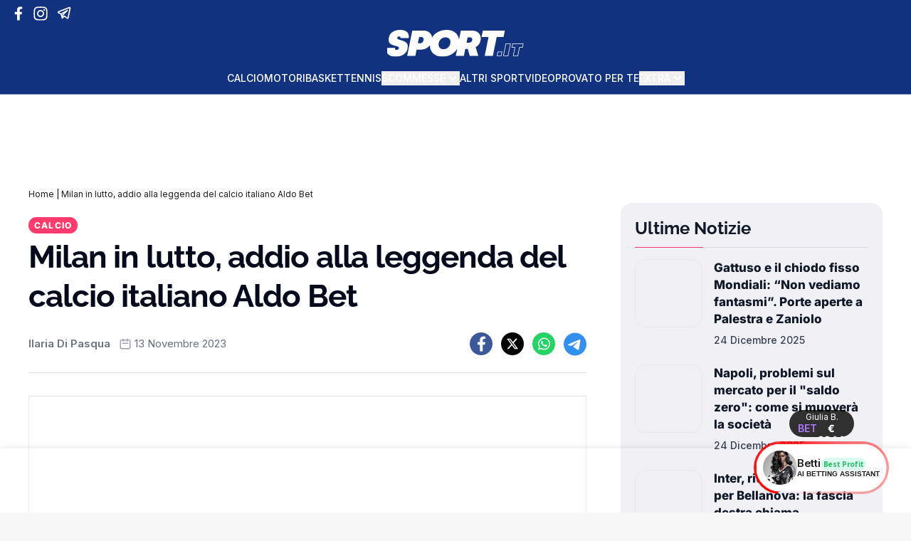

--- FILE ---
content_type: text/css
request_url: https://betting.affilroi.com/dist/betting-chat-widget.css
body_size: 5569
content:
@charset "UTF-8";@import"https://fonts.googleapis.com/css2?family=Open+Sans:ital,wght@0,300..800;1,300..800&display=swap";@import"https://fonts.googleapis.com/css2?family=Inter:wght@400;500;600&display=swap";@import"https://fonts.googleapis.com/css2?family=Material+Symbols+Outlined:opsz,wght,FILL,GRAD@20..48,100..700,0..1,-50..200&display=swap";@import"https://fonts.googleapis.com/css2?family=Material+Symbols+Rounded:opsz,wght,FILL,GRAD@48,400,1,0";:root{--main-color: #724ae8;--loading-duration: .9s}.betting-chat-widget,.betting-chat-widget *,.chatbot,.chatbot *,.chatbot-toggler,.newStartButton,.chatbot-toggler *{z-index:2147483647!important}.betting-chat-widget{isolation:isolate;pointer-events:none!important}.betting-chat-widget .chatbot-toggler{pointer-events:auto!important}.chatbot{isolation:isolate}*{margin:0;padding:0;box-sizing:border-box;font-family:Inter,sans-serif}.betting-chat-widget{position:fixed;bottom:30px;right:35px;z-index:2147483647}.betting-chat-widget.position-left{right:auto;left:35px}.chat-launcher{outline:none;border:none;height:50px;width:50px;display:flex;cursor:pointer;align-items:center;justify-content:center;border-radius:50%;background:#724ae8;transition:all .2s ease;color:#fff;font-size:24px}.chat-launcher:hover{transform:scale(1.1)}.chat-container{position:fixed;right:35px;bottom:90px;width:420px;background:#fff;border-radius:15px;overflow:hidden;box-shadow:0 0 128px #0000001a,0 32px 64px -48px #00000080;display:flex;flex-direction:column}.position-left .chat-container{right:auto;left:35px}.chat-container header{padding:16px 0;position:relative;text-align:center;color:#fff;background:#724ae8;box-shadow:0 2px 10px #0000001a}.chat-container header h2{font-size:1.4rem}.messages-container{height:510px;overflow-y:auto;padding:30px 10px 100px;background:#fff}.messages-container::-webkit-scrollbar{width:6px}.messages-container::-webkit-scrollbar-track{background:#fff;border-radius:25px}.messages-container::-webkit-scrollbar-thumb{background:#ccc;border-radius:25px}.message{display:flex;margin:20px 0}.message.user{justify-content:flex-end}.message.assistant{justify-content:flex-start}.message-content{white-space:pre-wrap;padding:12px 16px;max-width:75%;font-size:.95rem;border-radius:10px}.message.user .message-content{background:#724ae8;color:#fff;border-radius:10px 10px 0}.message.assistant .message-content{background:#f2f2f2;color:#000;border-radius:10px 10px 10px 0}.input-form{position:absolute;bottom:0;width:100%;display:flex;gap:5px;background:white;padding:3px 20px;border-top:1px solid #ddd}.input-form input{width:100%;border:none;outline:none;padding:15px 15px 15px 0;font-size:.95rem;font-family:inherit}.input-form button{align-self:center;color:#724ae8;cursor:pointer;background:none;border:none;font-size:1.35rem}.bot-icon{width:32px;height:32px;color:#fff;cursor:default;text-align:center;line-height:32px;background:var(--main-color);border-radius:4px;margin:0 10px 7px 0;display:flex;align-items:center;justify-content:center}.bot-icon span{color:#fff;font-size:20px}.message.assistant{display:flex;align-items:flex-start;gap:10px}.input-form button{background:none;border:none;padding:0;cursor:pointer;display:flex;align-items:center;justify-content:center}.input-form button span{color:#724ae8;font-size:1.35rem}.input-form button:hover span{color:#6235e6}.chatbot-toggler{position:fixed;bottom:24px;right:24px;outline:none;border:none;height:104px;width:104px;display:flex;cursor:pointer;align-items:center;justify-content:center;border-radius:50%;background:#ffffff;transition:all .2s ease;pointer-events:auto!important;touch-action:manipulation!important;user-select:none!important;-webkit-user-select:none!important;-webkit-tap-highlight-color:rgba(0,0,0,.1)!important;z-index:2147483647!important;transform:translateZ(0)!important;will-change:transform!important;overflow:visible!important;isolation:isolate!important;box-shadow:0 -14px 32px #0000001a,0 -57px 57px #00000017,0 -129px 78px #0000000d,0 -230px 92px #00000003,0 -359px 100px #0000}.position-left .chatbot-toggler{right:auto;left:24px}.chatbot-toggler *,.chatbot-toggler *:before,.chatbot-toggler *:after{pointer-events:none!important;user-select:none!important;-webkit-user-select:none!important;-webkit-touch-callout:none!important;-webkit-tap-highlight-color:transparent!important}.chatbot-toggler .avatar,.chatbot-toggler .avatar *,.chatbot-toggler .avatar:before,.chatbot-toggler .avatar:after{pointer-events:none!important;user-select:none!important;-webkit-user-select:none!important;-webkit-touch-callout:none!important;-webkit-tap-highlight-color:transparent!important;touch-action:none!important;-webkit-context-menu:none!important;-webkit-user-drag:none!important;-khtml-user-drag:none!important;-moz-user-drag:none!important;-o-user-drag:none!important;user-drag:none!important;-webkit-text-select:none!important;-moz-text-select:none!important;-ms-text-select:none!important;border:none!important;outline:none!important;position:relative!important;z-index:1!important;background-size:cover!important;background-position:center!important;background-repeat:no-repeat!important}.fade-in-button{animation:fadeInButton .8s ease-out;-webkit-animation:fadeInButton .8s ease-out;animation-fill-mode:both;-webkit-animation-fill-mode:both;will-change:opacity,transform}@keyframes fadeInButton{0%{opacity:0;transform:translateY(20px) scale(.9)}to{opacity:1;transform:translateY(0) scale(1)}}@-webkit-keyframes fadeInButton{0%{opacity:0;transform:translateY(20px) scale(.9)}to{opacity:1;transform:translateY(0) scale(1)}}.chatbot-toggler span{color:#0fe26b;font-size:20px}.chatbot-toggler .chatbot-icon{width:24px;height:24px;position:absolute;right:7px;top:10px;background-color:#fff;border-radius:50%;display:flex;align-items:center;justify-content:center}.chatbot-toggler span:last-child{opacity:1}body.show-chatbot .betting-chat-widget .chatbot-toggler{opacity:0!important;pointer-events:none!important;visibility:hidden!important;transform:scale(0)!important}body:not(.show-chatbot) .betting-chat-widget .chatbot-toggler{pointer-events:auto!important;opacity:1!important;visibility:visible!important;transform:scale(1) translateZ(0)!important;display:flex!important;position:fixed!important;z-index:2147483647!important}.chatbot:not(.show){pointer-events:none!important}.chatbot:not(.show) *{pointer-events:none!important}.chatbot{position:fixed;right:24px;bottom:24px;top:auto;max-width:465px;width:100%;height:500px;background:#fff;border-radius:24px;overflow:hidden;opacity:0;pointer-events:none;transform:scale(.5);transform-origin:bottom right;transition:all .1s ease;border:1px solid rgba(0,0,0,.0509803922);box-shadow:0 -14px 32px #0000001a,0 -57px 57px #00000017,0 -129px 78px #0000000d,0 -230px 92px #00000003,0 -359px 100px #0000;display:flex;flex-direction:column;contain:layout style paint;overscroll-behavior:contain;-webkit-overflow-scrolling:touch}.chatbot.position-left{right:auto;left:24px;transform-origin:bottom left}.chatbot.show{opacity:1;pointer-events:auto;transform:scale(1)}.chatbot.show{bottom:24px!important;top:auto!important}.chatbot header{padding:16px 0;position:relative;text-align:center;color:#fff;background:#724ae8;box-shadow:0 2px 10px #0000001a}.chatbot header span.close-btn{position:absolute;right:15px;top:50%;cursor:pointer;transform:translateY(-50%);color:#fff;font-size:1.2rem}.chatbox-container{flex:1;overflow-y:auto;overflow-x:hidden;-webkit-overflow-scrolling:touch;padding:0;display:flex;flex-direction:column;overscroll-behavior-y:contain;touch-action:pan-y}.chatbox-content{flex:1;display:flex;flex-direction:column;min-height:100%;padding:8px 0 0 24px}.chatbox{flex:1;list-style:none;padding-right:8px;margin:0;display:flex;flex-direction:column}.chat-input-container{padding:8px 24px 24px;flex-shrink:0;width:100%;margin-top:auto}.chat-input{display:flex;align-items:center;gap:5px;background:rgba(223,241,247,.8);border-radius:8px;padding:12px}.chat-input span{color:#724ae8;cursor:pointer;display:flex;align-items:center;visibility:hidden;font-size:1.35rem}.material-symbols-rounded.disabled{opacity:.5;cursor:not-allowed}textarea:disabled{cursor:not-allowed;opacity:.7}.chat-input textarea:valid~span{visibility:visible}.chatbox .incoming span{width:32px;height:32px;color:#fff;cursor:default;text-align:center;line-height:32px;align-self:flex-start;background:var(--main-color);border-radius:4px;margin:0 10px 7px 0}.chatbot header span{position:absolute;right:15px;top:50%;display:none;cursor:pointer;transform:translateY(-50%)}.show-chatbot .chatbot header span{display:block}.chat{display:flex;margin-bottom:40px}.outgoing{justify-content:flex-end}.incoming{justify-content:flex-start}.outgoing .message-content-wrapper{align-items:end}.message-content{white-space:pre-wrap;padding:12px 16px;border-radius:10px 10px 0;max-width:75%;font-size:.95rem}.outgoing .message-content{background:#724ae8;color:#fff;border-radius:10px 10px 0}.incoming .message-content{background:#f2f2f2;color:#000;border-radius:10px 10px 10px 0}.chatbox .chat{display:flex;list-style:none}.chatbox .outgoing{margin-bottom:8px;justify-content:flex-end}.chatbox .chat figure,.chatbox .chat i{white-space:pre-wrap;padding:16px;border-radius:16px 16px 0;color:#094658;font-size:16px;font-weight:600;line-height:24px;font-family:Open Sans}@media screen and (max-width: 456px){.chatbox .chat figure,.chatbox .chat i{padding:10px}}.chatbox .chat figure i{padding-left:0}.chatbox .chat a{line-break:anywhere;text-decoration:none}.chatbox .incoming figure{border-radius:0 16px 16px;background:rgba(223,241,247,.5019607843)}.chatbox .outgoing figure{border-radius:16px 0 16px 16px;background:rgba(186,91,215,.1019607843);max-width:80%}.chatbox .chat p.error{color:#721c24;background:#f8d7da;border-radius:0 16px 16px}.chat .avatar{margin-right:8px;flex-shrink:0}.message-content-wrapper{display:flex;flex-direction:column;flex:1}.chat-input button{color:var(--main-color);cursor:pointer;background:none;border:none;padding:0;opacity:0;pointer-events:none;transition:opacity .2s ease}.chat-input button.visible{opacity:1;pointer-events:auto}.chat-input button span{font-size:1.35rem}.chat-input textarea{flex:1;border:none;outline:none;resize:none;font-size:16px;font-weight:600;font-family:Open Sans;background-color:transparent;min-height:24px;height:24px;overflow:hidden;line-height:24px;color:#094658}.chat-input textarea::placeholder{color:#094658}.citations{margin-top:8px;font-size:.8rem;color:#666}.citation{margin-bottom:4px}sup.citation{color:var(--main-color);cursor:pointer;margin:0 2px}.followup-questions{margin-top:12px;display:flex;flex-direction:column;gap:8px}.followup-question{background:none;border:1px solid var(--main-color);color:var(--main-color);padding:8px 12px;border-radius:16px;cursor:pointer;font-size:.9rem;text-align:left;transition:all .2s ease}.followup-question:hover{background:var(--main-color);color:#fff}.incoming p a{color:var(--main-color);text-decoration:none}.incoming p a:hover{text-decoration:none}.header{padding:12px 16px 0;display:flex;align-items:center;column-gap:8px;position:relative}.avatar{border-radius:50%;background-repeat:no-repeat;background-position:center;background-size:cover;z-index:2147483646!important}.avatar img{border-radius:50%}.header-bot-name{font-size:15px;font-weight:600}.header-sub-title{color:#00000080;font-size:15px;font-weight:500;margin-top:8px}.header-badge{color:#24bf60;font-size:10px;font-weight:700;background-color:#46e1b633;padding:1px 4px;border-radius:2px;margin-left:8px;font-family:Open Sans}.header .close-btn{position:absolute;right:24px;top:20px;cursor:pointer;display:block;color:#0003;font-size:20px;font-variation-settings:"FILL" 1,"wght" 700,"GRAD" 200,"opsz" 24;font-weight:700}::-webkit-scrollbar{width:6px}::-webkit-scrollbar-thumb{background:#888;border-radius:10px}::-webkit-scrollbar-thumb:hover{background:#555}::-webkit-scrollbar-track{background:#f1f1f1;border-radius:10px}@media (max-width: 390px){.betting-chat-widget:not(.full-screen-mobile) .chat-container,.betting-chat-widget:not(.full-screen-mobile) .chatbot{max-width:380px;right:10px;top:110px;width:100%}.betting-chat-widget.position-left:not(.full-screen-mobile) .chat-container,.betting-chat-widget.position-left:not(.full-screen-mobile) .chatbot{right:auto;left:10px}}@media (max-width: 500px){.chatbot{right:0!important;left:0!important;bottom:0!important;top:auto!important;height:85vh;max-height:85vh;max-width:none;border-radius:24px 24px 0 0;transition:transform .2s ease-out;display:flex!important;flex-direction:column!important;position:fixed;z-index:2147483647;overflow:hidden}.chatbot.show{bottom:0!important;top:auto!important;transform:scale(1)}.header-container{flex-shrink:0;padding-bottom:8px}.chatbox-container{flex:1 1 auto;min-height:0;overflow-y:auto;overflow-x:hidden;-webkit-overflow-scrolling:touch;overscroll-behavior:contain;padding:0;display:flex;flex-direction:column}.chatbox-content{flex:1;display:flex;flex-direction:column;min-height:100%;padding:8px 0 0 16px}.chatbox{flex:1;padding:0 16px 0 0;list-style:none;margin:0;pointer-events:auto;display:flex;flex-direction:column}.chatbot:not(.show) .chatbox{pointer-events:none!important}.chat-input-container{padding:8px 16px;padding-bottom:calc(8px + env(safe-area-inset-bottom,16px));flex:0 0 auto;background:white;border-top:1px solid #f0f0f0}.chatbot-toggler{bottom:16px;right:16px;z-index:2147483648!important;pointer-events:auto!important;touch-action:manipulation!important}.position-left .chatbot-toggler{right:auto;left:16px}}@supports (-webkit-touch-callout: none){input,textarea,select{font-size:16px!important}@media (max-width: 500px){.chatbot.show{height:70vh!important;max-height:70vh!important;position:fixed!important;overscroll-behavior:none!important;-webkit-overflow-scrolling:touch!important}.chatbot .chatbox-container{padding-bottom:20px;overscroll-behavior-y:none!important}.chatbot .chat-input-container{position:sticky;bottom:0;background:white;z-index:10}}}@media screen and (max-width: 500px) and (max-height: 800px){.chatbot{height:85vh;max-height:85vh}}@media screen and (max-width: 500px) and (max-height: 600px){.chatbot{height:85vh;max-height:85vh}}@media screen and (max-width: 768px){.chatbot-toggler{min-width:104px!important;min-height:104px!important;-webkit-tap-highlight-color:rgba(114,74,232,.2)!important;touch-action:manipulation!important;overscroll-behavior:contain!important}}.loading-container{background:rgba(223,241,247,.5019607843);color:#094658;border-radius:0 16px 16px;padding:16px;margin:0;display:flex;align-items:center;min-width:56px;max-width:fit-content;width:fit-content;align-self:flex-start;animation:fadeIn .2s ease-out;-webkit-animation:fadeIn .2s ease-out}.loading{font-size:24px;color:#094658;font-weight:600;font-family:Open Sans;line-height:24px}.loading:after{overflow:hidden;display:inline-block;vertical-align:bottom;-webkit-animation:ellipsis steps(4,end) var(--loading-duration) infinite;animation:ellipsis steps(4,end) var(--loading-duration) infinite;content:"…";width:0}@keyframes ellipsis{to{width:1.25em}}@-webkit-keyframes ellipsis{to{width:1.25em}}@keyframes fadeIn{0%{opacity:0;transform:translateY(10px)}30%{opacity:0;transform:translateY(10px)}to{opacity:1;transform:translateY(0)}}@keyframes betCardsSlideIn{0%{opacity:0;transform:translateY(10px)}to{opacity:1;transform:translateY(0)}}@-webkit-keyframes fadeIn{0%{opacity:0;transform:translateY(10px)}30%{opacity:0;transform:translateY(10px)}to{opacity:1;transform:translateY(0)}}.chatbox .incoming.animate-new-message{animation:fadeIn .3s ease-in-out;-webkit-animation:fadeIn .3s ease-in-out}.interactive-buttons{margin-top:16px;display:flex;flex-direction:row;flex-wrap:wrap;gap:8px;max-width:100%;justify-content:end}.chat.buttons-only{display:flex;justify-content:flex-start;width:100%;margin-bottom:16px;margin-top:auto}.chat.buttons-only .interactive-buttons{margin-top:0;margin-left:0;width:100%}.interactive-button{background-color:#724ae8;color:#fff;border:1px solid #724ae8;border-radius:40px;padding:12px 16px;font-size:clamp(10px,2.5vw,12px);font-weight:500;cursor:pointer;transition:all .2s ease;text-align:center;display:flex;align-items:center;justify-content:center;font-family:Open Sans,sans-serif;white-space:nowrap;flex:0 0 auto;line-height:1;box-shadow:0 2px 4px #59bad72e,0 7px 7px #59bad729,0 15px 9px #59bad717,0 27px 11px #59bad708,0 42px 12px #59bad700}.interactive-button:hover{transform:translateY(-1px);box-shadow:0 2px 4px #59bad72e,0 7px 7px #59bad729,0 15px 9px #59bad717,0 27px 11px #59bad708,0 42px 12px #59bad700,0 4px 12px #724ae840;opacity:.95}.interactive-button:active{transform:translateY(0);box-shadow:0 1px 3px #724ae833}.interactive-button:disabled{opacity:.6;cursor:not-allowed;transform:none}.bet-cards{display:flex;gap:8px;width:100%;margin:12px auto 0;align-items:end}@media screen and (max-width: 456px){.bet-cards{gap:4px}}.bet-cards.bet-cards-animate .bet-card-wrapper{animation:betCardsSlideIn .4s ease-out forwards;animation-delay:var(--animation-delay, 0s);opacity:0;transform:translateY(10px)}.bet-cards .bet-card-wrapper{flex:1;border-radius:16px;min-width:0}.bet-cards .bet-card-wrapper .bet-card{width:100%}.bet-cards .bet-card-wrapper:nth-child(1){border:1px solid rgba(91,187,215,.2)}.bet-cards .bet-card-wrapper:nth-child(1) h4{color:#5bbbd7}.bet-cards .bet-card-wrapper:nth-child(1) a,.bet-cards .bet-card-wrapper:nth-child(1) button{background:#5BBBD7;border:1px solid #5BBBD7}.bet-cards .bet-card-wrapper:nth-child(2){border:1px solid rgba(215,91,174,.2)}.bet-cards .bet-card-wrapper:nth-child(2) h4{color:#d75bb9}.bet-cards .bet-card-wrapper:nth-child(2) a,.bet-cards .bet-card-wrapper:nth-child(2) button{background:#D75BB9;border:1px solid #D75BB9}.bet-cards .bet-card-wrapper:nth-child(3){border:1px solid rgba(215,149,91,.2)}.bet-cards .bet-card-wrapper:nth-child(3) h4{color:#d7a35b}.bet-cards .bet-card-wrapper:nth-child(3) a,.bet-cards .bet-card-wrapper:nth-child(3) button{background:#D7A35B;border:1px solid #D7A35B}.bet-cards .bet-card{flex-grow:1;background:#ffffff;border-radius:16px;padding:14px 10px;display:flex;flex-direction:column;align-items:center;text-align:center;gap:12px;box-shadow:0 8px 16px #00000014,0 0 4px #0000000a;height:fit-content;margin-top:auto;cursor:pointer}@media screen and (max-width: 456px){.bet-cards .bet-card{padding:10px;gap:6px}}.bet-cards .bet-card button{width:100%;display:flex;justify-content:center;align-items:center}.bet-cards .bet-card-img{border-radius:4px;overflow:hidden;height:55px}@media screen and (max-width: 456px){.bet-cards .bet-card-img{height:35px}}.bet-cards .bet-card-img img{height:100%}.bet-cards .bet-card .bet-card-header{display:flex;align-items:center;gap:12px;flex-direction:column}@media screen and (max-width: 456px){.bet-cards .bet-card .bet-card-header{gap:6px}}.bet-cards .bet-card img[alt=boosted]{width:55px;height:auto}.bet-cards .bet-card b{color:#094658;font-family:Open Sans;font-weight:700;font-size:12px;line-height:16px;text-align:center;vertical-align:middle}@media screen and (max-width: 456px){.bet-cards .bet-card b{font-size:10px;text-overflow:ellipsis;overflow:hidden;white-space:nowrap}}.bet-cards .bet-card div{display:flex;flex-direction:column;align-items:center;text-align:center;gap:12px}.bet-cards .bet-card img{width:100%}.bet-cards .bet-card h4{font-family:Open Sans;font-weight:800;font-size:20px;line-height:24px;vertical-align:middle}@media screen and (max-width: 456px){.bet-cards .bet-card h4{font-size:14px}}.bet-cards .bet-card a,.bet-cards .bet-card button{color:#fff;border-radius:40px;padding:12px 16px;cursor:pointer;transition:all .2s ease;text-align:center;display:flex;font-weight:700;font-size:12px;line-height:16px;vertical-align:middle}@media screen and (max-width: 456px){.bet-cards .bet-card a,.bet-cards .bet-card button{font-size:10px;padding:6px 8px}}.bet-cards .bet-card.boosted-1{border:1px solid #8A38F5;box-shadow:0 5px 11px #8a38f52e,0 21px 21px #8a38f529,0 46px 28px #8a38f517,0 82px 33px #8a38f508,0 128px 36px #8a38f500}.bet-cards .bet-card.boosted-1 button{background:#8A38F5;box-shadow:0 2px 4px #8a38f52e,0 7px 7px #8a38f529,0 15px 9px #8a38f517,0 27px 11px #8a38f508,0 42px 12px #8a38f500;border:1px solid #8A38F5}.bet-cards .bet-card.boosted-1 h4{color:#8a38f5}.bet-cards .bet-card.boosted-1 b{font-weight:600!important}.bet-cards .bet-card.boosted-1 .boosted-odds-1{background:rgba(138,56,245,.2);color:#8a38f5;font-weight:800;border-radius:8px;font-size:10px;padding:6px 8px;line-height:12px;vertical-align:middle}.bet-cards .bet-card.boosted-2{border:1px solid #8A38F5;box-shadow:0 5px 11px #8a38f52e,0 21px 21px #8a38f529,0 46px 28px #8a38f517,0 82px 33px #8a38f508,0 128px 36px #8a38f500;background:#8A38F5}.bet-cards .bet-card.boosted-2 button{background:white;color:#8a38f5!important;border:0;box-shadow:0 2px 4px #ffffff2e,0 7px 7px #ffffff29,0 15px 9px #ffffff17,0 27px 11px #ffffff08,0 42px 12px #fff0}.bet-cards .bet-card.boosted-2 h4{color:#fff}.bet-cards .bet-card.boosted-2 b{font-weight:600!important;color:#fff}.bet-cards .bet-card.boosted-2 .boosted-odds-2{background:rgba(255,255,255,.4);color:#fff;font-weight:800;border-radius:8px;font-size:10px;padding:6px 8px;line-height:12px;vertical-align:middle}.bet-cards .bet-card.boosted-3{border:1px solid rgba(138,56,245,.2);box-shadow:0 5px 11px #8a38f52e,0 21px 21px #8a38f529,0 46px 28px #8a38f517,0 82px 33px #8a38f508,0 128px 36px #8a38f500}.bet-cards .bet-card.boosted-3 .bet-card-img{height:60px}.bet-cards .bet-card.boosted-3 .button-bet-now{position:relative;width:100%;height:44px;display:flex;align-items:center;justify-content:center;border-radius:40px;overflow:hidden}.bet-cards .bet-card.boosted-3 .button-bet-now button{display:flex;align-items:center;justify-content:center;background:white;color:#8a38f5!important;border:0;box-shadow:0 2px 4px #ffffff2e,0 7px 7px #ffffff29,0 15px 9px #ffffff17,0 27px 11px #ffffff08,0 42px 12px #fff0;height:40px;width:calc(100% - 4px);text-align:center;z-index:2}.bet-cards .bet-card.boosted-3 .button-bet-now:after{width:110px;position:absolute;height:110px;background:conic-gradient(from 180deg at 50% 50%,#8A38F5 0deg,rgba(74,64,255,0) 360deg);left:50%;top:50%;content:"";transform:translate(-50%,-50%);z-index:1;animation:circle-anim infinite ease-out 1s}@keyframes circle-anim{0%{transform:translate(-50%,-50%) rotate(0)}to{transform:translate(-50%,-50%) rotate(360deg)}}.bet-cards .bet-card.boosted-3 h4{color:#8a38f5}.bet-cards .bet-card.boosted-3 b{font-weight:600!important}.bet-cards .bet-card.boosted-3 .boosted-odds-3{background:rgba(138,56,245,.2);color:#8a38f5;font-weight:800;border-radius:8px;font-size:10px;padding:6px 8px;line-height:12px;vertical-align:middle}.bet-cards .bet-card.boosted-4{border:1px solid rgba(138,56,245,.2);box-shadow:0 5px 11px #8a38f52e,0 21px 21px #8a38f529,0 46px 28px #8a38f517,0 82px 33px #8a38f508,0 128px 36px #8a38f500;position:relative;z-index:3;overflow:visible;background:transparent}.bet-cards .bet-card.boosted-4:before{content:"";position:absolute;aspect-ratio:1;top:50%;height:calc(200% + 10px);left:50%;border-radius:18px;background:conic-gradient(from 180deg at 50% 50%,#8A38F5 0deg,rgba(74,64,255,0) 360deg);z-index:-2;animation:circle-anim-card infinite ease-out 1s}@keyframes circle-anim-card{0%{transform:translate(-50%,-50%) rotate(0)}to{transform:translate(-50%,-50%) rotate(360deg)}}.bet-cards .bet-card.boosted-4:after{content:"";position:absolute;top:0;left:0;right:0;bottom:0;border-radius:16px;background:#ffffff;z-index:-1}.bet-cards .bet-card.boosted-4 .bet-card-img{height:60px}.bet-cards .bet-card.boosted-4 button{background:#8A38F5;border:0;box-shadow:0 2px 4px #d75bae2e,0 7px 7px #d75bae29,0 15px 9px #d75bae17,0 27px 11px #d75bae08,0 42px 12px #d75bae00}.bet-cards .bet-card.boosted-4 h4{color:#8a38f5}.bet-cards .bet-card.boosted-4 b{font-weight:600!important}.bet-cards .bet-card.boosted-4 .boosted-odds-4{background:rgba(138,56,245,.2);color:#8a38f5;font-weight:800;border-radius:8px;font-size:10px;padding:6px 8px;line-height:12px;vertical-align:middle}.bet-cards .odds-container{flex-grow:1;display:flex;padding:2px;height:max-content;margin-top:auto;border-radius:16px;overflow:hidden;position:relative}@media (max-width: 500px){.bet-cards{grid-template-columns:1fr}}i{font-style:normal}.header-container{flex-shrink:0;padding-bottom:8px}:root{--scroll-speed: 25s;--gap-between-items: 8px}.feed_container{width:calc(100% - 32px);margin-top:8px;margin-left:16px;overflow:hidden;display:flex;height:fit-content;position:relative}.feed_container .feeds{display:flex;gap:var(--gap-between-items);animation:scroll-left var(--scroll-speed) linear infinite;white-space:nowrap;transition:animation-play-state .3s ease;will-change:transform}.feed_container .feeds.paused{animation-play-state:paused}.feed_container .feeds figure{color:#094658;font-family:Assistant,sans-serif;font-weight:400;font-size:12px;line-height:16px;letter-spacing:0;text-align:center;display:flex;gap:2px;text-wrap:nowrap;flex-shrink:0;padding:0 16px;background:rgba(255,255,255,.05);border-radius:20px;-webkit-backdrop-filter:blur(10px);backdrop-filter:blur(10px);border:1px solid rgba(255,255,255,.1)}.feed_container .feeds figure .text{color:#0fe26b}.feed_container .feeds figure .text-bet{color:#8a38f5}.feed_container .feeds figure .euro{font-weight:700;font-size:14px}@keyframes scroll-left{0%{transform:translate(0)}to{transform:translate(-50%)}}@media (max-width: 768px){:root{--scroll-speed: 20s;--gap-between-items: 30px}.feed_container .feeds figure{font-size:11px;padding:0 12px}}@media (max-width: 480px){:root{--scroll-speed: 18s;--gap-between-items: 25px}.feed_container .feeds figure{font-size:10px;padding:0 10px}}.win_container{position:absolute;bottom:76px;height:40px;overflow:hidden;width:100%;right:0}.win_container_inner{position:absolute;top:0;left:0;width:100%;height:100%;opacity:0;transition:opacity .3s ease-in-out;background-color:transparent}.win_container_inner.active{opacity:1}.win_container_inner.inactive{opacity:0}.win{display:flex;flex-direction:column;align-items:center;padding:2px 12px;position:absolute;bottom:0;left:50%;border-radius:32px;background:rgba(0,0,0,.8);line-height:100%;letter-spacing:0;color:#fff;height:38px;font-family:Assistant,sans-serif;text-align:center;animation:animation 2s 1 ease-in-out;animation-fill-mode:forwards;transform:translateY(70px) translate(-50%)}@keyframes animation{0%{transform:translateY(70px) translate(-50%)}15%{transform:translateY(0) translate(-50%)}85%{transform:translateY(0) translate(-50%)}to{transform:translateY(-70px) translate(-50%)}}.win h5{font-weight:300;font-size:12px}.win div{display:flex;justify-content:space-between;gap:12px}.win .action{font-weight:600;font-size:14px}.win .action.won{color:#0fe26b!important}.win .action.bet{color:#b277ff!important}.win .content{font-weight:700;font-size:14px;text-wrap:nowrap;color:#fff!important}.newStartButton{display:flex;padding:8px;gap:8px;align-items:center;border-radius:48px;border:1px solid red;background:transparent;position:relative;pointer-events:auto!important;touch-action:manipulation!important}.newStartButton .background{content:"";position:absolute;top:50%;left:50%;width:calc(100% + 3px);height:calc(100% + 3px);background:white;border-radius:48px;transform:translate(-50%,-50%);z-index:0}.newStartButton .gradient_container{width:calc(100% + 10px);height:calc(100% + 10px);position:absolute;top:50%;transform:translate(-50%,-50%);left:50%;z-index:0;border-radius:48px;overflow:hidden}.newStartButton .gradient{width:200px;position:absolute;top:50%;left:50%;transform:translate(-50%,-50%);height:200px;background:conic-gradient(from 180deg at 50% 50%,#FF0000 0deg,rgba(74,64,255,0) 360deg);animation:rotate 1s linear infinite}@keyframes rotate{0%{transform:translate(-50%,-50%) rotate(0)}to{transform:translate(-50%,-50%) rotate(360deg)}}.newStartButton .avatar_container{width:48px;height:48px;display:flex;justify-content:center;align-items:center;position:relative;z-index:1}.newStartButton .avatar_container:after{box-sizing:border-box;content:"";position:absolute;left:0;top:0;width:100%;height:100%;bottom:0;right:0;border-radius:50%;border:3px solid rgba(255,255,255,.8);z-index:2}.newStartButton .content{display:flex;flex-direction:column;gap:4px;z-index:1;position:relative}.newStartButton .content .head{display:flex;gap:4px;font-family:Inter,sans-serif;font-weight:600;font-size:15px;line-height:100%;letter-spacing:-.3px;text-align:center}.newStartButton .content .head .badge{padding:1px 4px;color:#24bf60;background:rgba(70,225,182,.2);font-family:Open Sans,sans-serif;font-weight:700;font-size:10px;line-height:16px;vertical-align:middle;border-radius:24px}.newStartButton .content .ai{font-family:Assistant,sans-serif;font-weight:700;font-size:10px;line-height:100%;text-align:center;text-transform:uppercase;color:#00000080}


--- FILE ---
content_type: application/javascript
request_url: https://betting.affilroi.com/dist/betting-chat-widget.js
body_size: 202978
content:
var zz=Object.defineProperty;var Fz=($s,Ua,es)=>Ua in $s?zz($s,Ua,{enumerable:!0,configurable:!0,writable:!0,value:es}):$s[Ua]=es;var ki=($s,Ua,es)=>(Fz($s,typeof Ua!="symbol"?Ua+"":Ua,es),es);(function(){"use strict";var $s={exports:{}},Ua={},es={exports:{}},sn={};/**
 * @license React
 * react.production.min.js
 *
 * Copyright (c) Facebook, Inc. and its affiliates.
 *
 * This source code is licensed under the MIT license found in the
 * LICENSE file in the root directory of this source tree.
 */var hC;function L1(){if(hC)return sn;hC=1;var r=Symbol.for("react.element"),o=Symbol.for("react.portal"),l=Symbol.for("react.fragment"),f=Symbol.for("react.strict_mode"),p=Symbol.for("react.profiler"),g=Symbol.for("react.provider"),v=Symbol.for("react.context"),S=Symbol.for("react.forward_ref"),b=Symbol.for("react.suspense"),R=Symbol.for("react.memo"),x=Symbol.for("react.lazy"),T=Symbol.iterator;function D(V){return V===null||typeof V!="object"?null:(V=T&&V[T]||V["@@iterator"],typeof V=="function"?V:null)}var N={isMounted:function(){return!1},enqueueForceUpdate:function(){},enqueueReplaceState:function(){},enqueueSetState:function(){}},A=Object.assign,I={};function F(V,se,Ie){this.props=V,this.context=se,this.refs=I,this.updater=Ie||N}F.prototype.isReactComponent={},F.prototype.setState=function(V,se){if(typeof V!="object"&&typeof V!="function"&&V!=null)throw Error("setState(...): takes an object of state variables to update or a function which returns an object of state variables.");this.updater.enqueueSetState(this,V,se,"setState")},F.prototype.forceUpdate=function(V){this.updater.enqueueForceUpdate(this,V,"forceUpdate")};function J(){}J.prototype=F.prototype;function ee(V,se,Ie){this.props=V,this.context=se,this.refs=I,this.updater=Ie||N}var q=ee.prototype=new J;q.constructor=ee,A(q,F.prototype),q.isPureReactComponent=!0;var ne=Array.isArray,oe=Object.prototype.hasOwnProperty,ke={current:null},ye={key:!0,ref:!0,__self:!0,__source:!0};function Oe(V,se,Ie){var Xe,ot={},xt=null,pt=null;if(se!=null)for(Xe in se.ref!==void 0&&(pt=se.ref),se.key!==void 0&&(xt=""+se.key),se)oe.call(se,Xe)&&!ye.hasOwnProperty(Xe)&&(ot[Xe]=se[Xe]);var mt=arguments.length-2;if(mt===1)ot.children=Ie;else if(1<mt){for(var _t=Array(mt),nn=0;nn<mt;nn++)_t[nn]=arguments[nn+2];ot.children=_t}if(V&&V.defaultProps)for(Xe in mt=V.defaultProps,mt)ot[Xe]===void 0&&(ot[Xe]=mt[Xe]);return{$$typeof:r,type:V,key:xt,ref:pt,props:ot,_owner:ke.current}}function Ge(V,se){return{$$typeof:r,type:V.type,key:se,ref:V.ref,props:V.props,_owner:V._owner}}function Rt(V){return typeof V=="object"&&V!==null&&V.$$typeof===r}function ft(V){var se={"=":"=0",":":"=2"};return"$"+V.replace(/[=:]/g,function(Ie){return se[Ie]})}var nt=/\/+/g;function He(V,se){return typeof V=="object"&&V!==null&&V.key!=null?ft(""+V.key):se.toString(36)}function qe(V,se,Ie,Xe,ot){var xt=typeof V;(xt==="undefined"||xt==="boolean")&&(V=null);var pt=!1;if(V===null)pt=!0;else switch(xt){case"string":case"number":pt=!0;break;case"object":switch(V.$$typeof){case r:case o:pt=!0}}if(pt)return pt=V,ot=ot(pt),V=Xe===""?"."+He(pt,0):Xe,ne(ot)?(Ie="",V!=null&&(Ie=V.replace(nt,"$&/")+"/"),qe(ot,se,Ie,"",function(nn){return nn})):ot!=null&&(Rt(ot)&&(ot=Ge(ot,Ie+(!ot.key||pt&&pt.key===ot.key?"":(""+ot.key).replace(nt,"$&/")+"/")+V)),se.push(ot)),1;if(pt=0,Xe=Xe===""?".":Xe+":",ne(V))for(var mt=0;mt<V.length;mt++){xt=V[mt];var _t=Xe+He(xt,mt);pt+=qe(xt,se,Ie,_t,ot)}else if(_t=D(V),typeof _t=="function")for(V=_t.call(V),mt=0;!(xt=V.next()).done;)xt=xt.value,_t=Xe+He(xt,mt++),pt+=qe(xt,se,Ie,_t,ot);else if(xt==="object")throw se=String(V),Error("Objects are not valid as a React child (found: "+(se==="[object Object]"?"object with keys {"+Object.keys(V).join(", ")+"}":se)+"). If you meant to render a collection of children, use an array instead.");return pt}function kt(V,se,Ie){if(V==null)return V;var Xe=[],ot=0;return qe(V,Xe,"","",function(xt){return se.call(Ie,xt,ot++)}),Xe}function yt(V){if(V._status===-1){var se=V._result;se=se(),se.then(function(Ie){(V._status===0||V._status===-1)&&(V._status=1,V._result=Ie)},function(Ie){(V._status===0||V._status===-1)&&(V._status=2,V._result=Ie)}),V._status===-1&&(V._status=0,V._result=se)}if(V._status===1)return V._result.default;throw V._result}var Ne={current:null},ve={transition:null},Ve={ReactCurrentDispatcher:Ne,ReactCurrentBatchConfig:ve,ReactCurrentOwner:ke};function Re(){throw Error("act(...) is not supported in production builds of React.")}return sn.Children={map:kt,forEach:function(V,se,Ie){kt(V,function(){se.apply(this,arguments)},Ie)},count:function(V){var se=0;return kt(V,function(){se++}),se},toArray:function(V){return kt(V,function(se){return se})||[]},only:function(V){if(!Rt(V))throw Error("React.Children.only expected to receive a single React element child.");return V}},sn.Component=F,sn.Fragment=l,sn.Profiler=p,sn.PureComponent=ee,sn.StrictMode=f,sn.Suspense=b,sn.__SECRET_INTERNALS_DO_NOT_USE_OR_YOU_WILL_BE_FIRED=Ve,sn.act=Re,sn.cloneElement=function(V,se,Ie){if(V==null)throw Error("React.cloneElement(...): The argument must be a React element, but you passed "+V+".");var Xe=A({},V.props),ot=V.key,xt=V.ref,pt=V._owner;if(se!=null){if(se.ref!==void 0&&(xt=se.ref,pt=ke.current),se.key!==void 0&&(ot=""+se.key),V.type&&V.type.defaultProps)var mt=V.type.defaultProps;for(_t in se)oe.call(se,_t)&&!ye.hasOwnProperty(_t)&&(Xe[_t]=se[_t]===void 0&&mt!==void 0?mt[_t]:se[_t])}var _t=arguments.length-2;if(_t===1)Xe.children=Ie;else if(1<_t){mt=Array(_t);for(var nn=0;nn<_t;nn++)mt[nn]=arguments[nn+2];Xe.children=mt}return{$$typeof:r,type:V.type,key:ot,ref:xt,props:Xe,_owner:pt}},sn.createContext=function(V){return V={$$typeof:v,_currentValue:V,_currentValue2:V,_threadCount:0,Provider:null,Consumer:null,_defaultValue:null,_globalName:null},V.Provider={$$typeof:g,_context:V},V.Consumer=V},sn.createElement=Oe,sn.createFactory=function(V){var se=Oe.bind(null,V);return se.type=V,se},sn.createRef=function(){return{current:null}},sn.forwardRef=function(V){return{$$typeof:S,render:V}},sn.isValidElement=Rt,sn.lazy=function(V){return{$$typeof:x,_payload:{_status:-1,_result:V},_init:yt}},sn.memo=function(V,se){return{$$typeof:R,type:V,compare:se===void 0?null:se}},sn.startTransition=function(V){var se=ve.transition;ve.transition={};try{V()}finally{ve.transition=se}},sn.unstable_act=Re,sn.useCallback=function(V,se){return Ne.current.useCallback(V,se)},sn.useContext=function(V){return Ne.current.useContext(V)},sn.useDebugValue=function(){},sn.useDeferredValue=function(V){return Ne.current.useDeferredValue(V)},sn.useEffect=function(V,se){return Ne.current.useEffect(V,se)},sn.useId=function(){return Ne.current.useId()},sn.useImperativeHandle=function(V,se,Ie){return Ne.current.useImperativeHandle(V,se,Ie)},sn.useInsertionEffect=function(V,se){return Ne.current.useInsertionEffect(V,se)},sn.useLayoutEffect=function(V,se){return Ne.current.useLayoutEffect(V,se)},sn.useMemo=function(V,se){return Ne.current.useMemo(V,se)},sn.useReducer=function(V,se,Ie){return Ne.current.useReducer(V,se,Ie)},sn.useRef=function(V){return Ne.current.useRef(V)},sn.useState=function(V){return Ne.current.useState(V)},sn.useSyncExternalStore=function(V,se,Ie){return Ne.current.useSyncExternalStore(V,se,Ie)},sn.useTransition=function(){return Ne.current.useTransition()},sn.version="18.3.1",sn}var Cp={exports:{}};/**
 * @license React
 * react.development.js
 *
 * Copyright (c) Facebook, Inc. and its affiliates.
 *
 * This source code is licensed under the MIT license found in the
 * LICENSE file in the root directory of this source tree.
 */Cp.exports;var vC;function A1(){return vC||(vC=1,function(r,o){({}).NODE_ENV!=="production"&&function(){typeof __REACT_DEVTOOLS_GLOBAL_HOOK__<"u"&&typeof __REACT_DEVTOOLS_GLOBAL_HOOK__.registerInternalModuleStart=="function"&&__REACT_DEVTOOLS_GLOBAL_HOOK__.registerInternalModuleStart(new Error);var l="18.3.1",f=Symbol.for("react.element"),p=Symbol.for("react.portal"),g=Symbol.for("react.fragment"),v=Symbol.for("react.strict_mode"),S=Symbol.for("react.profiler"),b=Symbol.for("react.provider"),R=Symbol.for("react.context"),x=Symbol.for("react.forward_ref"),T=Symbol.for("react.suspense"),D=Symbol.for("react.suspense_list"),N=Symbol.for("react.memo"),A=Symbol.for("react.lazy"),I=Symbol.for("react.offscreen"),F=Symbol.iterator,J="@@iterator";function ee(k){if(k===null||typeof k!="object")return null;var P=F&&k[F]||k[J];return typeof P=="function"?P:null}var q={current:null},ne={transition:null},oe={current:null,isBatchingLegacy:!1,didScheduleLegacyUpdate:!1},ke={current:null},ye={},Oe=null;function Ge(k){Oe=k}ye.setExtraStackFrame=function(k){Oe=k},ye.getCurrentStack=null,ye.getStackAddendum=function(){var k="";Oe&&(k+=Oe);var P=ye.getCurrentStack;return P&&(k+=P()||""),k};var Rt=!1,ft=!1,nt=!1,He=!1,qe=!1,kt={ReactCurrentDispatcher:q,ReactCurrentBatchConfig:ne,ReactCurrentOwner:ke};kt.ReactDebugCurrentFrame=ye,kt.ReactCurrentActQueue=oe;function yt(k){{for(var P=arguments.length,X=new Array(P>1?P-1:0),re=1;re<P;re++)X[re-1]=arguments[re];ve("warn",k,X)}}function Ne(k){{for(var P=arguments.length,X=new Array(P>1?P-1:0),re=1;re<P;re++)X[re-1]=arguments[re];ve("error",k,X)}}function ve(k,P,X){{var re=kt.ReactDebugCurrentFrame,we=re.getStackAddendum();we!==""&&(P+="%s",X=X.concat([we]));var wt=X.map(function(Le){return String(Le)});wt.unshift("Warning: "+P),Function.prototype.apply.call(console[k],console,wt)}}var Ve={};function Re(k,P){{var X=k.constructor,re=X&&(X.displayName||X.name)||"ReactClass",we=re+"."+P;if(Ve[we])return;Ne("Can't call %s on a component that is not yet mounted. This is a no-op, but it might indicate a bug in your application. Instead, assign to `this.state` directly or define a `state = {};` class property with the desired state in the %s component.",P,re),Ve[we]=!0}}var V={isMounted:function(k){return!1},enqueueForceUpdate:function(k,P,X){Re(k,"forceUpdate")},enqueueReplaceState:function(k,P,X,re){Re(k,"replaceState")},enqueueSetState:function(k,P,X,re){Re(k,"setState")}},se=Object.assign,Ie={};Object.freeze(Ie);function Xe(k,P,X){this.props=k,this.context=P,this.refs=Ie,this.updater=X||V}Xe.prototype.isReactComponent={},Xe.prototype.setState=function(k,P){if(typeof k!="object"&&typeof k!="function"&&k!=null)throw new Error("setState(...): takes an object of state variables to update or a function which returns an object of state variables.");this.updater.enqueueSetState(this,k,P,"setState")},Xe.prototype.forceUpdate=function(k){this.updater.enqueueForceUpdate(this,k,"forceUpdate")};{var ot={isMounted:["isMounted","Instead, make sure to clean up subscriptions and pending requests in componentWillUnmount to prevent memory leaks."],replaceState:["replaceState","Refactor your code to use setState instead (see https://github.com/facebook/react/issues/3236)."]},xt=function(k,P){Object.defineProperty(Xe.prototype,k,{get:function(){yt("%s(...) is deprecated in plain JavaScript React classes. %s",P[0],P[1])}})};for(var pt in ot)ot.hasOwnProperty(pt)&&xt(pt,ot[pt])}function mt(){}mt.prototype=Xe.prototype;function _t(k,P,X){this.props=k,this.context=P,this.refs=Ie,this.updater=X||V}var nn=_t.prototype=new mt;nn.constructor=_t,se(nn,Xe.prototype),nn.isPureReactComponent=!0;function Je(){var k={current:null};return Object.seal(k),k}var Sn=Array.isArray;function Ot(k){return Sn(k)}function Wt(k){{var P=typeof Symbol=="function"&&Symbol.toStringTag,X=P&&k[Symbol.toStringTag]||k.constructor.name||"Object";return X}}function pe(k){try{return Se(k),!1}catch{return!0}}function Se(k){return""+k}function gt(k){if(pe(k))return Ne("The provided key is an unsupported type %s. This value must be coerced to a string before before using it here.",Wt(k)),Se(k)}function Jt(k,P,X){var re=k.displayName;if(re)return re;var we=P.displayName||P.name||"";return we!==""?X+"("+we+")":X}function Bt(k){return k.displayName||"Context"}function dn(k){if(k==null)return null;if(typeof k.tag=="number"&&Ne("Received an unexpected object in getComponentNameFromType(). This is likely a bug in React. Please file an issue."),typeof k=="function")return k.displayName||k.name||null;if(typeof k=="string")return k;switch(k){case g:return"Fragment";case p:return"Portal";case S:return"Profiler";case v:return"StrictMode";case T:return"Suspense";case D:return"SuspenseList"}if(typeof k=="object")switch(k.$$typeof){case R:var P=k;return Bt(P)+".Consumer";case b:var X=k;return Bt(X._context)+".Provider";case x:return Jt(k,k.render,"ForwardRef");case N:var re=k.displayName||null;return re!==null?re:dn(k.type)||"Memo";case A:{var we=k,wt=we._payload,Le=we._init;try{return dn(Le(wt))}catch{return null}}}return null}var xe=Object.prototype.hasOwnProperty,st={key:!0,ref:!0,__self:!0,__source:!0},et,Mt,dt;dt={};function rn(k){if(xe.call(k,"ref")){var P=Object.getOwnPropertyDescriptor(k,"ref").get;if(P&&P.isReactWarning)return!1}return k.ref!==void 0}function Kt(k){if(xe.call(k,"key")){var P=Object.getOwnPropertyDescriptor(k,"key").get;if(P&&P.isReactWarning)return!1}return k.key!==void 0}function Xt(k,P){var X=function(){et||(et=!0,Ne("%s: `key` is not a prop. Trying to access it will result in `undefined` being returned. If you need to access the same value within the child component, you should pass it as a different prop. (https://reactjs.org/link/special-props)",P))};X.isReactWarning=!0,Object.defineProperty(k,"key",{get:X,configurable:!0})}function En(k,P){var X=function(){Mt||(Mt=!0,Ne("%s: `ref` is not a prop. Trying to access it will result in `undefined` being returned. If you need to access the same value within the child component, you should pass it as a different prop. (https://reactjs.org/link/special-props)",P))};X.isReactWarning=!0,Object.defineProperty(k,"ref",{get:X,configurable:!0})}function Hn(k){if(typeof k.ref=="string"&&ke.current&&k.__self&&ke.current.stateNode!==k.__self){var P=dn(ke.current.type);dt[P]||(Ne('Component "%s" contains the string ref "%s". Support for string refs will be removed in a future major release. This case cannot be automatically converted to an arrow function. We ask you to manually fix this case by using useRef() or createRef() instead. Learn more about using refs safely here: https://reactjs.org/link/strict-mode-string-ref',P,k.ref),dt[P]=!0)}}var fe=function(k,P,X,re,we,wt,Le){var bt={$$typeof:f,type:k,key:P,ref:X,props:Le,_owner:wt};return bt._store={},Object.defineProperty(bt._store,"validated",{configurable:!1,enumerable:!1,writable:!0,value:!1}),Object.defineProperty(bt,"_self",{configurable:!1,enumerable:!1,writable:!1,value:re}),Object.defineProperty(bt,"_source",{configurable:!1,enumerable:!1,writable:!1,value:we}),Object.freeze&&(Object.freeze(bt.props),Object.freeze(bt)),bt};function je(k,P,X){var re,we={},wt=null,Le=null,bt=null,en=null;if(P!=null){rn(P)&&(Le=P.ref,Hn(P)),Kt(P)&&(gt(P.key),wt=""+P.key),bt=P.__self===void 0?null:P.__self,en=P.__source===void 0?null:P.__source;for(re in P)xe.call(P,re)&&!st.hasOwnProperty(re)&&(we[re]=P[re])}var mn=arguments.length-2;if(mn===1)we.children=X;else if(mn>1){for(var Fn=Array(mn),An=0;An<mn;An++)Fn[An]=arguments[An+2];Object.freeze&&Object.freeze(Fn),we.children=Fn}if(k&&k.defaultProps){var jn=k.defaultProps;for(re in jn)we[re]===void 0&&(we[re]=jn[re])}if(wt||Le){var Vn=typeof k=="function"?k.displayName||k.name||"Unknown":k;wt&&Xt(we,Vn),Le&&En(we,Vn)}return fe(k,wt,Le,bt,en,ke.current,we)}function Nt(k,P){var X=fe(k.type,P,k.ref,k._self,k._source,k._owner,k.props);return X}function tt(k,P,X){if(k==null)throw new Error("React.cloneElement(...): The argument must be a React element, but you passed "+k+".");var re,we=se({},k.props),wt=k.key,Le=k.ref,bt=k._self,en=k._source,mn=k._owner;if(P!=null){rn(P)&&(Le=P.ref,mn=ke.current),Kt(P)&&(gt(P.key),wt=""+P.key);var Fn;k.type&&k.type.defaultProps&&(Fn=k.type.defaultProps);for(re in P)xe.call(P,re)&&!st.hasOwnProperty(re)&&(P[re]===void 0&&Fn!==void 0?we[re]=Fn[re]:we[re]=P[re])}var An=arguments.length-2;if(An===1)we.children=X;else if(An>1){for(var jn=Array(An),Vn=0;Vn<An;Vn++)jn[Vn]=arguments[Vn+2];we.children=jn}return fe(k.type,wt,Le,bt,en,mn,we)}function At(k){return typeof k=="object"&&k!==null&&k.$$typeof===f}var bn=".",Vt=":";function nr(k){var P=/[=:]/g,X={"=":"=0",":":"=2"},re=k.replace(P,function(we){return X[we]});return"$"+re}var rt=!1,rr=/\/+/g;function pn(k){return k.replace(rr,"$&/")}function ht(k,P){return typeof k=="object"&&k!==null&&k.key!=null?(gt(k.key),nr(""+k.key)):P.toString(36)}function $n(k,P,X,re,we){var wt=typeof k;(wt==="undefined"||wt==="boolean")&&(k=null);var Le=!1;if(k===null)Le=!0;else switch(wt){case"string":case"number":Le=!0;break;case"object":switch(k.$$typeof){case f:case p:Le=!0}}if(Le){var bt=k,en=we(bt),mn=re===""?bn+ht(bt,0):re;if(Ot(en)){var Fn="";mn!=null&&(Fn=pn(mn)+"/"),$n(en,P,Fn,"",function(Jp){return Jp})}else en!=null&&(At(en)&&(en.key&&(!bt||bt.key!==en.key)&&gt(en.key),en=Nt(en,X+(en.key&&(!bt||bt.key!==en.key)?pn(""+en.key)+"/":"")+mn)),P.push(en));return 1}var An,jn,Vn=0,fn=re===""?bn:re+Vt;if(Ot(k))for(var xo=0;xo<k.length;xo++)An=k[xo],jn=fn+ht(An,xo),Vn+=$n(An,P,X,jn,we);else{var Jl=ee(k);if(typeof Jl=="function"){var cc=k;Jl===cc.entries&&(rt||yt("Using Maps as children is not supported. Use an array of keyed ReactElements instead."),rt=!0);for(var Xp=Jl.call(cc),$a,fc=0;!($a=Xp.next()).done;)An=$a.value,jn=fn+ht(An,fc++),Vn+=$n(An,P,X,jn,we)}else if(wt==="object"){var dc=String(k);throw new Error("Objects are not valid as a React child (found: "+(dc==="[object Object]"?"object with keys {"+Object.keys(k).join(", ")+"}":dc)+"). If you meant to render a collection of children, use an array instead.")}}return Vn}function _r(k,P,X){if(k==null)return k;var re=[],we=0;return $n(k,re,"","",function(wt){return P.call(X,wt,we++)}),re}function Fa(k){var P=0;return _r(k,function(){P++}),P}function as(k,P,X){_r(k,function(){P.apply(this,arguments)},X)}function os(k){return _r(k,function(P){return P})||[]}function fi(k){if(!At(k))throw new Error("React.Children.only expected to receive a single React element child.");return k}function ir(k){var P={$$typeof:R,_currentValue:k,_currentValue2:k,_threadCount:0,Provider:null,Consumer:null,_defaultValue:null,_globalName:null};P.Provider={$$typeof:b,_context:P};var X=!1,re=!1,we=!1;{var wt={$$typeof:R,_context:P};Object.defineProperties(wt,{Provider:{get:function(){return re||(re=!0,Ne("Rendering <Context.Consumer.Provider> is not supported and will be removed in a future major release. Did you mean to render <Context.Provider> instead?")),P.Provider},set:function(Le){P.Provider=Le}},_currentValue:{get:function(){return P._currentValue},set:function(Le){P._currentValue=Le}},_currentValue2:{get:function(){return P._currentValue2},set:function(Le){P._currentValue2=Le}},_threadCount:{get:function(){return P._threadCount},set:function(Le){P._threadCount=Le}},Consumer:{get:function(){return X||(X=!0,Ne("Rendering <Context.Consumer.Consumer> is not supported and will be removed in a future major release. Did you mean to render <Context.Consumer> instead?")),P.Consumer}},displayName:{get:function(){return P.displayName},set:function(Le){we||(yt("Setting `displayName` on Context.Consumer has no effect. You should set it directly on the context with Context.displayName = '%s'.",Le),we=!0)}}}),P.Consumer=wt}return P._currentRenderer=null,P._currentRenderer2=null,P}var Rr=-1,Oi=0,qr=1,ja=2;function di(k){if(k._status===Rr){var P=k._result,X=P();if(X.then(function(wt){if(k._status===Oi||k._status===Rr){var Le=k;Le._status=qr,Le._result=wt}},function(wt){if(k._status===Oi||k._status===Rr){var Le=k;Le._status=ja,Le._result=wt}}),k._status===Rr){var re=k;re._status=Oi,re._result=X}}if(k._status===qr){var we=k._result;return we===void 0&&Ne(`lazy: Expected the result of a dynamic import() call. Instead received: %s

Your code should look like: 
  const MyComponent = lazy(() => import('./MyComponent'))

Did you accidentally put curly braces around the import?`,we),"default"in we||Ne(`lazy: Expected the result of a dynamic import() call. Instead received: %s

Your code should look like: 
  const MyComponent = lazy(() => import('./MyComponent'))`,we),we.default}else throw k._result}function Xi(k){var P={_status:Rr,_result:k},X={$$typeof:A,_payload:P,_init:di};{var re,we;Object.defineProperties(X,{defaultProps:{configurable:!0,get:function(){return re},set:function(wt){Ne("React.lazy(...): It is not supported to assign `defaultProps` to a lazy component import. Either specify them where the component is defined, or create a wrapping component around it."),re=wt,Object.defineProperty(X,"defaultProps",{enumerable:!0})}},propTypes:{configurable:!0,get:function(){return we},set:function(wt){Ne("React.lazy(...): It is not supported to assign `propTypes` to a lazy component import. Either specify them where the component is defined, or create a wrapping component around it."),we=wt,Object.defineProperty(X,"propTypes",{enumerable:!0})}}})}return X}function Za(k){k!=null&&k.$$typeof===N?Ne("forwardRef requires a render function but received a `memo` component. Instead of forwardRef(memo(...)), use memo(forwardRef(...))."):typeof k!="function"?Ne("forwardRef requires a render function but was given %s.",k===null?"null":typeof k):k.length!==0&&k.length!==2&&Ne("forwardRef render functions accept exactly two parameters: props and ref. %s",k.length===1?"Did you forget to use the ref parameter?":"Any additional parameter will be undefined."),k!=null&&(k.defaultProps!=null||k.propTypes!=null)&&Ne("forwardRef render functions do not support propTypes or defaultProps. Did you accidentally pass a React component?");var P={$$typeof:x,render:k};{var X;Object.defineProperty(P,"displayName",{enumerable:!1,configurable:!0,get:function(){return X},set:function(re){X=re,!k.name&&!k.displayName&&(k.displayName=re)}})}return P}var eo;eo=Symbol.for("react.module.reference");function z(k){return!!(typeof k=="string"||typeof k=="function"||k===g||k===S||qe||k===v||k===T||k===D||He||k===I||Rt||ft||nt||typeof k=="object"&&k!==null&&(k.$$typeof===A||k.$$typeof===N||k.$$typeof===b||k.$$typeof===R||k.$$typeof===x||k.$$typeof===eo||k.getModuleId!==void 0))}function me(k,P){z(k)||Ne("memo: The first argument must be a component. Instead received: %s",k===null?"null":typeof k);var X={$$typeof:N,type:k,compare:P===void 0?null:P};{var re;Object.defineProperty(X,"displayName",{enumerable:!1,configurable:!0,get:function(){return re},set:function(we){re=we,!k.name&&!k.displayName&&(k.displayName=we)}})}return X}function be(){var k=q.current;return k===null&&Ne(`Invalid hook call. Hooks can only be called inside of the body of a function component. This could happen for one of the following reasons:
1. You might have mismatching versions of React and the renderer (such as React DOM)
2. You might be breaking the Rules of Hooks
3. You might have more than one copy of React in the same app
See https://reactjs.org/link/invalid-hook-call for tips about how to debug and fix this problem.`),k}function lt(k){var P=be();if(k._context!==void 0){var X=k._context;X.Consumer===k?Ne("Calling useContext(Context.Consumer) is not supported, may cause bugs, and will be removed in a future major release. Did you mean to call useContext(Context) instead?"):X.Provider===k&&Ne("Calling useContext(Context.Provider) is not supported. Did you mean to call useContext(Context) instead?")}return P.useContext(k)}function Zt(k){var P=be();return P.useState(k)}function un(k,P,X){var re=be();return re.useReducer(k,P,X)}function Ct(k){var P=be();return P.useRef(k)}function Gt(k,P){var X=be();return X.useEffect(k,P)}function Sr(k,P){var X=be();return X.useInsertionEffect(k,P)}function zn(k,P){var X=be();return X.useLayoutEffect(k,P)}function Wn(k,P){var X=be();return X.useCallback(k,P)}function ri(k,P){var X=be();return X.useMemo(k,P)}function to(k,P,X){var re=be();return re.useImperativeHandle(k,P,X)}function Cn(k,P){{var X=be();return X.useDebugValue(k,P)}}function Pr(){var k=be();return k.useTransition()}function pi(k){var P=be();return P.useDeferredValue(k)}function Yt(){var k=be();return k.useId()}function ha(k,P,X){var re=be();return re.useSyncExternalStore(k,P,X)}var ss=0,Hl,ls,Di,oc,hi,sc,lc;function Lf(){}Lf.__reactDisabledLog=!0;function $l(){{if(ss===0){Hl=console.log,ls=console.info,Di=console.warn,oc=console.error,hi=console.group,sc=console.groupCollapsed,lc=console.groupEnd;var k={configurable:!0,enumerable:!0,value:Lf,writable:!0};Object.defineProperties(console,{info:k,log:k,warn:k,error:k,group:k,groupCollapsed:k,groupEnd:k})}ss++}}function us(){{if(ss--,ss===0){var k={configurable:!0,enumerable:!0,writable:!0};Object.defineProperties(console,{log:se({},k,{value:Hl}),info:se({},k,{value:ls}),warn:se({},k,{value:Di}),error:se({},k,{value:oc}),group:se({},k,{value:hi}),groupCollapsed:se({},k,{value:sc}),groupEnd:se({},k,{value:lc})})}ss<0&&Ne("disabledDepth fell below zero. This is a bug in React. Please file an issue.")}}var Ba=kt.ReactCurrentDispatcher,vi;function cs(k,P,X){{if(vi===void 0)try{throw Error()}catch(we){var re=we.stack.trim().match(/\n( *(at )?)/);vi=re&&re[1]||""}return`
`+vi+k}}var fs=!1,ds;{var Vl=typeof WeakMap=="function"?WeakMap:Map;ds=new Vl}function ql(k,P){if(!k||fs)return"";{var X=ds.get(k);if(X!==void 0)return X}var re;fs=!0;var we=Error.prepareStackTrace;Error.prepareStackTrace=void 0;var wt;wt=Ba.current,Ba.current=null,$l();try{if(P){var Le=function(){throw Error()};if(Object.defineProperty(Le.prototype,"props",{set:function(){throw Error()}}),typeof Reflect=="object"&&Reflect.construct){try{Reflect.construct(Le,[])}catch(fn){re=fn}Reflect.construct(k,[],Le)}else{try{Le.call()}catch(fn){re=fn}k.call(Le.prototype)}}else{try{throw Error()}catch(fn){re=fn}k()}}catch(fn){if(fn&&re&&typeof fn.stack=="string"){for(var bt=fn.stack.split(`
`),en=re.stack.split(`
`),mn=bt.length-1,Fn=en.length-1;mn>=1&&Fn>=0&&bt[mn]!==en[Fn];)Fn--;for(;mn>=1&&Fn>=0;mn--,Fn--)if(bt[mn]!==en[Fn]){if(mn!==1||Fn!==1)do if(mn--,Fn--,Fn<0||bt[mn]!==en[Fn]){var An=`
`+bt[mn].replace(" at new "," at ");return k.displayName&&An.includes("<anonymous>")&&(An=An.replace("<anonymous>",k.displayName)),typeof k=="function"&&ds.set(k,An),An}while(mn>=1&&Fn>=0);break}}}finally{fs=!1,Ba.current=wt,us(),Error.prepareStackTrace=we}var jn=k?k.displayName||k.name:"",Vn=jn?cs(jn):"";return typeof k=="function"&&ds.set(k,Vn),Vn}function To(k,P,X){return ql(k,!1)}function Kp(k){var P=k.prototype;return!!(P&&P.isReactComponent)}function no(k,P,X){if(k==null)return"";if(typeof k=="function")return ql(k,Kp(k));if(typeof k=="string")return cs(k);switch(k){case T:return cs("Suspense");case D:return cs("SuspenseList")}if(typeof k=="object")switch(k.$$typeof){case x:return To(k.render);case N:return no(k.type,P,X);case A:{var re=k,we=re._payload,wt=re._init;try{return no(wt(we),P,X)}catch{}}}return""}var wn={},Wl=kt.ReactDebugCurrentFrame;function Ys(k){if(k){var P=k._owner,X=no(k.type,k._source,P?P.type:null);Wl.setExtraStackFrame(X)}else Wl.setExtraStackFrame(null)}function Gl(k,P,X,re,we){{var wt=Function.call.bind(xe);for(var Le in k)if(wt(k,Le)){var bt=void 0;try{if(typeof k[Le]!="function"){var en=Error((re||"React class")+": "+X+" type `"+Le+"` is invalid; it must be a function, usually from the `prop-types` package, but received `"+typeof k[Le]+"`.This often happens because of typos such as `PropTypes.function` instead of `PropTypes.func`.");throw en.name="Invariant Violation",en}bt=k[Le](P,Le,re,X,null,"SECRET_DO_NOT_PASS_THIS_OR_YOU_WILL_BE_FIRED")}catch(mn){bt=mn}bt&&!(bt instanceof Error)&&(Ys(we),Ne("%s: type specification of %s `%s` is invalid; the type checker function must return `null` or an `Error` but returned a %s. You may have forgotten to pass an argument to the type checker creator (arrayOf, instanceOf, objectOf, oneOf, oneOfType, and shape all require an argument).",re||"React class",X,Le,typeof bt),Ys(null)),bt instanceof Error&&!(bt.message in wn)&&(wn[bt.message]=!0,Ys(we),Ne("Failed %s type: %s",X,bt.message),Ys(null))}}}function cn(k){if(k){var P=k._owner,X=no(k.type,k._source,P?P.type:null);Ge(X)}else Ge(null)}var Yl;Yl=!1;function Ql(){if(ke.current){var k=dn(ke.current.type);if(k)return`

Check the render method of \``+k+"`."}return""}function zt(k){if(k!==void 0){var P=k.fileName.replace(/^.*[\\\/]/,""),X=k.lineNumber;return`

Check your code at `+P+":"+X+"."}return""}function Qs(k){return k!=null?zt(k.__source):""}var ar={};function Mi(k){var P=Ql();if(!P){var X=typeof k=="string"?k:k.displayName||k.name;X&&(P=`

Check the top-level render call using <`+X+">.")}return P}function mi(k,P){if(!(!k._store||k._store.validated||k.key!=null)){k._store.validated=!0;var X=Mi(P);if(!ar[X]){ar[X]=!0;var re="";k&&k._owner&&k._owner!==ke.current&&(re=" It was passed a child from "+dn(k._owner.type)+"."),cn(k),Ne('Each child in a list should have a unique "key" prop.%s%s See https://reactjs.org/link/warning-keys for more information.',X,re),cn(null)}}}function ps(k,P){if(typeof k=="object"){if(Ot(k))for(var X=0;X<k.length;X++){var re=k[X];At(re)&&mi(re,P)}else if(At(k))k._store&&(k._store.validated=!0);else if(k){var we=ee(k);if(typeof we=="function"&&we!==k.entries)for(var wt=we.call(k),Le;!(Le=wt.next()).done;)At(Le.value)&&mi(Le.value,P)}}}function ur(k){{var P=k.type;if(P==null||typeof P=="string")return;var X;if(typeof P=="function")X=P.propTypes;else if(typeof P=="object"&&(P.$$typeof===x||P.$$typeof===N))X=P.propTypes;else return;if(X){var re=dn(P);Gl(X,k.props,"prop",re,k)}else if(P.PropTypes!==void 0&&!Yl){Yl=!0;var we=dn(P);Ne("Component %s declared `PropTypes` instead of `propTypes`. Did you misspell the property assignment?",we||"Unknown")}typeof P.getDefaultProps=="function"&&!P.getDefaultProps.isReactClassApproved&&Ne("getDefaultProps is only used on classic React.createClass definitions. Use a static property named `defaultProps` instead.")}}function Mn(k){{for(var P=Object.keys(k.props),X=0;X<P.length;X++){var re=P[X];if(re!=="children"&&re!=="key"){cn(k),Ne("Invalid prop `%s` supplied to `React.Fragment`. React.Fragment can only have `key` and `children` props.",re),cn(null);break}}k.ref!==null&&(cn(k),Ne("Invalid attribute `ref` supplied to `React.Fragment`."),cn(null))}}function Af(k,P,X){var re=z(k);if(!re){var we="";(k===void 0||typeof k=="object"&&k!==null&&Object.keys(k).length===0)&&(we+=" You likely forgot to export your component from the file it's defined in, or you might have mixed up default and named imports.");var wt=Qs(P);wt?we+=wt:we+=Ql();var Le;k===null?Le="null":Ot(k)?Le="array":k!==void 0&&k.$$typeof===f?(Le="<"+(dn(k.type)||"Unknown")+" />",we=" Did you accidentally export a JSX literal instead of a component?"):Le=typeof k,Ne("React.createElement: type is invalid -- expected a string (for built-in components) or a class/function (for composite components) but got: %s.%s",Le,we)}var bt=je.apply(this,arguments);if(bt==null)return bt;if(re)for(var en=2;en<arguments.length;en++)ps(arguments[en],k);return k===g?Mn(bt):ur(bt),bt}var Ni=!1;function zr(k){var P=Af.bind(null,k);return P.type=k,Ni||(Ni=!0,yt("React.createFactory() is deprecated and will be removed in a future major release. Consider using JSX or use React.createElement() directly instead.")),Object.defineProperty(P,"type",{enumerable:!1,get:function(){return yt("Factory.type is deprecated. Access the class directly before passing it to createFactory."),Object.defineProperty(this,"type",{value:k}),k}}),P}function ro(k,P,X){for(var re=tt.apply(this,arguments),we=2;we<arguments.length;we++)ps(arguments[we],re.type);return ur(re),re}function If(k,P){var X=ne.transition;ne.transition={};var re=ne.transition;ne.transition._updatedFibers=new Set;try{k()}finally{if(ne.transition=X,X===null&&re._updatedFibers){var we=re._updatedFibers.size;we>10&&yt("Detected a large number of updates inside startTransition. If this is due to a subscription please re-write it to use React provided hooks. Otherwise concurrent mode guarantees are off the table."),re._updatedFibers.clear()}}}var Ro=!1,hs=null;function Uf(k){if(hs===null)try{var P=("require"+Math.random()).slice(0,7),X=r&&r[P];hs=X.call(r,"timers").setImmediate}catch{hs=function(we){Ro===!1&&(Ro=!0,typeof MessageChannel>"u"&&Ne("This browser does not have a MessageChannel implementation, so enqueuing tasks via await act(async () => ...) will fail. Please file an issue at https://github.com/facebook/react/issues if you encounter this warning."));var wt=new MessageChannel;wt.port1.onmessage=we,wt.port2.postMessage(void 0)}}return hs(k)}var va=0,vs=!1;function ko(k){{var P=va;va++,oe.current===null&&(oe.current=[]);var X=oe.isBatchingLegacy,re;try{if(oe.isBatchingLegacy=!0,re=k(),!X&&oe.didScheduleLegacyUpdate){var we=oe.current;we!==null&&(oe.didScheduleLegacyUpdate=!1,gs(we))}}catch(jn){throw ma(P),jn}finally{oe.isBatchingLegacy=X}if(re!==null&&typeof re=="object"&&typeof re.then=="function"){var wt=re,Le=!1,bt={then:function(jn,Vn){Le=!0,wt.then(function(fn){ma(P),va===0?Kl(fn,jn,Vn):jn(fn)},function(fn){ma(P),Vn(fn)})}};return!vs&&typeof Promise<"u"&&Promise.resolve().then(function(){}).then(function(){Le||(vs=!0,Ne("You called act(async () => ...) without await. This could lead to unexpected testing behaviour, interleaving multiple act calls and mixing their scopes. You should - await act(async () => ...);"))}),bt}else{var en=re;if(ma(P),va===0){var mn=oe.current;mn!==null&&(gs(mn),oe.current=null);var Fn={then:function(jn,Vn){oe.current===null?(oe.current=[],Kl(en,jn,Vn)):jn(en)}};return Fn}else{var An={then:function(jn,Vn){jn(en)}};return An}}}}function ma(k){k!==va-1&&Ne("You seem to have overlapping act() calls, this is not supported. Be sure to await previous act() calls before making a new one. "),va=k}function Kl(k,P,X){{var re=oe.current;if(re!==null)try{gs(re),Uf(function(){re.length===0?(oe.current=null,P(k)):Kl(k,P,X)})}catch(we){X(we)}else P(k)}}var ms=!1;function gs(k){if(!ms){ms=!0;var P=0;try{for(;P<k.length;P++){var X=k[P];do X=X(!0);while(X!==null)}k.length=0}catch(re){throw k=k.slice(P+1),re}finally{ms=!1}}}var Ks=Af,Xl=ro,uc=zr,Ha={map:_r,forEach:as,count:Fa,toArray:os,only:fi};o.Children=Ha,o.Component=Xe,o.Fragment=g,o.Profiler=S,o.PureComponent=_t,o.StrictMode=v,o.Suspense=T,o.__SECRET_INTERNALS_DO_NOT_USE_OR_YOU_WILL_BE_FIRED=kt,o.act=ko,o.cloneElement=Xl,o.createContext=ir,o.createElement=Ks,o.createFactory=uc,o.createRef=Je,o.forwardRef=Za,o.isValidElement=At,o.lazy=Xi,o.memo=me,o.startTransition=If,o.unstable_act=ko,o.useCallback=Wn,o.useContext=lt,o.useDebugValue=Cn,o.useDeferredValue=pi,o.useEffect=Gt,o.useId=Yt,o.useImperativeHandle=to,o.useInsertionEffect=Sr,o.useLayoutEffect=zn,o.useMemo=ri,o.useReducer=un,o.useRef=Ct,o.useState=Zt,o.useSyncExternalStore=ha,o.useTransition=Pr,o.version=l,typeof __REACT_DEVTOOLS_GLOBAL_HOOK__<"u"&&typeof __REACT_DEVTOOLS_GLOBAL_HOOK__.registerInternalModuleStop=="function"&&__REACT_DEVTOOLS_GLOBAL_HOOK__.registerInternalModuleStop(new Error)}()}(Cp,Cp.exports)),Cp.exports}var mC;function wp(){return mC||(mC=1,{}.NODE_ENV==="production"?es.exports=L1():es.exports=A1()),es.exports}/**
 * @license React
 * react-jsx-runtime.production.min.js
 *
 * Copyright (c) Facebook, Inc. and its affiliates.
 *
 * This source code is licensed under the MIT license found in the
 * LICENSE file in the root directory of this source tree.
 */var gC;function I1(){if(gC)return Ua;gC=1;var r=wp(),o=Symbol.for("react.element"),l=Symbol.for("react.fragment"),f=Object.prototype.hasOwnProperty,p=r.__SECRET_INTERNALS_DO_NOT_USE_OR_YOU_WILL_BE_FIRED.ReactCurrentOwner,g={key:!0,ref:!0,__self:!0,__source:!0};function v(S,b,R){var x,T={},D=null,N=null;R!==void 0&&(D=""+R),b.key!==void 0&&(D=""+b.key),b.ref!==void 0&&(N=b.ref);for(x in b)f.call(b,x)&&!g.hasOwnProperty(x)&&(T[x]=b[x]);if(S&&S.defaultProps)for(x in b=S.defaultProps,b)T[x]===void 0&&(T[x]=b[x]);return{$$typeof:o,type:S,key:D,ref:N,props:T,_owner:p.current}}return Ua.Fragment=l,Ua.jsx=v,Ua.jsxs=v,Ua}var Tp={};/**
 * @license React
 * react-jsx-runtime.development.js
 *
 * Copyright (c) Facebook, Inc. and its affiliates.
 *
 * This source code is licensed under the MIT license found in the
 * LICENSE file in the root directory of this source tree.
 */var yC;function U1(){return yC||(yC=1,{}.NODE_ENV!=="production"&&function(){var r=wp(),o=Symbol.for("react.element"),l=Symbol.for("react.portal"),f=Symbol.for("react.fragment"),p=Symbol.for("react.strict_mode"),g=Symbol.for("react.profiler"),v=Symbol.for("react.provider"),S=Symbol.for("react.context"),b=Symbol.for("react.forward_ref"),R=Symbol.for("react.suspense"),x=Symbol.for("react.suspense_list"),T=Symbol.for("react.memo"),D=Symbol.for("react.lazy"),N=Symbol.for("react.offscreen"),A=Symbol.iterator,I="@@iterator";function F(z){if(z===null||typeof z!="object")return null;var me=A&&z[A]||z[I];return typeof me=="function"?me:null}var J=r.__SECRET_INTERNALS_DO_NOT_USE_OR_YOU_WILL_BE_FIRED;function ee(z){{for(var me=arguments.length,be=new Array(me>1?me-1:0),lt=1;lt<me;lt++)be[lt-1]=arguments[lt];q("error",z,be)}}function q(z,me,be){{var lt=J.ReactDebugCurrentFrame,Zt=lt.getStackAddendum();Zt!==""&&(me+="%s",be=be.concat([Zt]));var un=be.map(function(Ct){return String(Ct)});un.unshift("Warning: "+me),Function.prototype.apply.call(console[z],console,un)}}var ne=!1,oe=!1,ke=!1,ye=!1,Oe=!1,Ge;Ge=Symbol.for("react.module.reference");function Rt(z){return!!(typeof z=="string"||typeof z=="function"||z===f||z===g||Oe||z===p||z===R||z===x||ye||z===N||ne||oe||ke||typeof z=="object"&&z!==null&&(z.$$typeof===D||z.$$typeof===T||z.$$typeof===v||z.$$typeof===S||z.$$typeof===b||z.$$typeof===Ge||z.getModuleId!==void 0))}function ft(z,me,be){var lt=z.displayName;if(lt)return lt;var Zt=me.displayName||me.name||"";return Zt!==""?be+"("+Zt+")":be}function nt(z){return z.displayName||"Context"}function He(z){if(z==null)return null;if(typeof z.tag=="number"&&ee("Received an unexpected object in getComponentNameFromType(). This is likely a bug in React. Please file an issue."),typeof z=="function")return z.displayName||z.name||null;if(typeof z=="string")return z;switch(z){case f:return"Fragment";case l:return"Portal";case g:return"Profiler";case p:return"StrictMode";case R:return"Suspense";case x:return"SuspenseList"}if(typeof z=="object")switch(z.$$typeof){case S:var me=z;return nt(me)+".Consumer";case v:var be=z;return nt(be._context)+".Provider";case b:return ft(z,z.render,"ForwardRef");case T:var lt=z.displayName||null;return lt!==null?lt:He(z.type)||"Memo";case D:{var Zt=z,un=Zt._payload,Ct=Zt._init;try{return He(Ct(un))}catch{return null}}}return null}var qe=Object.assign,kt=0,yt,Ne,ve,Ve,Re,V,se;function Ie(){}Ie.__reactDisabledLog=!0;function Xe(){{if(kt===0){yt=console.log,Ne=console.info,ve=console.warn,Ve=console.error,Re=console.group,V=console.groupCollapsed,se=console.groupEnd;var z={configurable:!0,enumerable:!0,value:Ie,writable:!0};Object.defineProperties(console,{info:z,log:z,warn:z,error:z,group:z,groupCollapsed:z,groupEnd:z})}kt++}}function ot(){{if(kt--,kt===0){var z={configurable:!0,enumerable:!0,writable:!0};Object.defineProperties(console,{log:qe({},z,{value:yt}),info:qe({},z,{value:Ne}),warn:qe({},z,{value:ve}),error:qe({},z,{value:Ve}),group:qe({},z,{value:Re}),groupCollapsed:qe({},z,{value:V}),groupEnd:qe({},z,{value:se})})}kt<0&&ee("disabledDepth fell below zero. This is a bug in React. Please file an issue.")}}var xt=J.ReactCurrentDispatcher,pt;function mt(z,me,be){{if(pt===void 0)try{throw Error()}catch(Zt){var lt=Zt.stack.trim().match(/\n( *(at )?)/);pt=lt&&lt[1]||""}return`
`+pt+z}}var _t=!1,nn;{var Je=typeof WeakMap=="function"?WeakMap:Map;nn=new Je}function Sn(z,me){if(!z||_t)return"";{var be=nn.get(z);if(be!==void 0)return be}var lt;_t=!0;var Zt=Error.prepareStackTrace;Error.prepareStackTrace=void 0;var un;un=xt.current,xt.current=null,Xe();try{if(me){var Ct=function(){throw Error()};if(Object.defineProperty(Ct.prototype,"props",{set:function(){throw Error()}}),typeof Reflect=="object"&&Reflect.construct){try{Reflect.construct(Ct,[])}catch(Pr){lt=Pr}Reflect.construct(z,[],Ct)}else{try{Ct.call()}catch(Pr){lt=Pr}z.call(Ct.prototype)}}else{try{throw Error()}catch(Pr){lt=Pr}z()}}catch(Pr){if(Pr&&lt&&typeof Pr.stack=="string"){for(var Gt=Pr.stack.split(`
`),Sr=lt.stack.split(`
`),zn=Gt.length-1,Wn=Sr.length-1;zn>=1&&Wn>=0&&Gt[zn]!==Sr[Wn];)Wn--;for(;zn>=1&&Wn>=0;zn--,Wn--)if(Gt[zn]!==Sr[Wn]){if(zn!==1||Wn!==1)do if(zn--,Wn--,Wn<0||Gt[zn]!==Sr[Wn]){var ri=`
`+Gt[zn].replace(" at new "," at ");return z.displayName&&ri.includes("<anonymous>")&&(ri=ri.replace("<anonymous>",z.displayName)),typeof z=="function"&&nn.set(z,ri),ri}while(zn>=1&&Wn>=0);break}}}finally{_t=!1,xt.current=un,ot(),Error.prepareStackTrace=Zt}var to=z?z.displayName||z.name:"",Cn=to?mt(to):"";return typeof z=="function"&&nn.set(z,Cn),Cn}function Ot(z,me,be){return Sn(z,!1)}function Wt(z){var me=z.prototype;return!!(me&&me.isReactComponent)}function pe(z,me,be){if(z==null)return"";if(typeof z=="function")return Sn(z,Wt(z));if(typeof z=="string")return mt(z);switch(z){case R:return mt("Suspense");case x:return mt("SuspenseList")}if(typeof z=="object")switch(z.$$typeof){case b:return Ot(z.render);case T:return pe(z.type,me,be);case D:{var lt=z,Zt=lt._payload,un=lt._init;try{return pe(un(Zt),me,be)}catch{}}}return""}var Se=Object.prototype.hasOwnProperty,gt={},Jt=J.ReactDebugCurrentFrame;function Bt(z){if(z){var me=z._owner,be=pe(z.type,z._source,me?me.type:null);Jt.setExtraStackFrame(be)}else Jt.setExtraStackFrame(null)}function dn(z,me,be,lt,Zt){{var un=Function.call.bind(Se);for(var Ct in z)if(un(z,Ct)){var Gt=void 0;try{if(typeof z[Ct]!="function"){var Sr=Error((lt||"React class")+": "+be+" type `"+Ct+"` is invalid; it must be a function, usually from the `prop-types` package, but received `"+typeof z[Ct]+"`.This often happens because of typos such as `PropTypes.function` instead of `PropTypes.func`.");throw Sr.name="Invariant Violation",Sr}Gt=z[Ct](me,Ct,lt,be,null,"SECRET_DO_NOT_PASS_THIS_OR_YOU_WILL_BE_FIRED")}catch(zn){Gt=zn}Gt&&!(Gt instanceof Error)&&(Bt(Zt),ee("%s: type specification of %s `%s` is invalid; the type checker function must return `null` or an `Error` but returned a %s. You may have forgotten to pass an argument to the type checker creator (arrayOf, instanceOf, objectOf, oneOf, oneOfType, and shape all require an argument).",lt||"React class",be,Ct,typeof Gt),Bt(null)),Gt instanceof Error&&!(Gt.message in gt)&&(gt[Gt.message]=!0,Bt(Zt),ee("Failed %s type: %s",be,Gt.message),Bt(null))}}}var xe=Array.isArray;function st(z){return xe(z)}function et(z){{var me=typeof Symbol=="function"&&Symbol.toStringTag,be=me&&z[Symbol.toStringTag]||z.constructor.name||"Object";return be}}function Mt(z){try{return dt(z),!1}catch{return!0}}function dt(z){return""+z}function rn(z){if(Mt(z))return ee("The provided key is an unsupported type %s. This value must be coerced to a string before before using it here.",et(z)),dt(z)}var Kt=J.ReactCurrentOwner,Xt={key:!0,ref:!0,__self:!0,__source:!0},En,Hn,fe;fe={};function je(z){if(Se.call(z,"ref")){var me=Object.getOwnPropertyDescriptor(z,"ref").get;if(me&&me.isReactWarning)return!1}return z.ref!==void 0}function Nt(z){if(Se.call(z,"key")){var me=Object.getOwnPropertyDescriptor(z,"key").get;if(me&&me.isReactWarning)return!1}return z.key!==void 0}function tt(z,me){if(typeof z.ref=="string"&&Kt.current&&me&&Kt.current.stateNode!==me){var be=He(Kt.current.type);fe[be]||(ee('Component "%s" contains the string ref "%s". Support for string refs will be removed in a future major release. This case cannot be automatically converted to an arrow function. We ask you to manually fix this case by using useRef() or createRef() instead. Learn more about using refs safely here: https://reactjs.org/link/strict-mode-string-ref',He(Kt.current.type),z.ref),fe[be]=!0)}}function At(z,me){{var be=function(){En||(En=!0,ee("%s: `key` is not a prop. Trying to access it will result in `undefined` being returned. If you need to access the same value within the child component, you should pass it as a different prop. (https://reactjs.org/link/special-props)",me))};be.isReactWarning=!0,Object.defineProperty(z,"key",{get:be,configurable:!0})}}function bn(z,me){{var be=function(){Hn||(Hn=!0,ee("%s: `ref` is not a prop. Trying to access it will result in `undefined` being returned. If you need to access the same value within the child component, you should pass it as a different prop. (https://reactjs.org/link/special-props)",me))};be.isReactWarning=!0,Object.defineProperty(z,"ref",{get:be,configurable:!0})}}var Vt=function(z,me,be,lt,Zt,un,Ct){var Gt={$$typeof:o,type:z,key:me,ref:be,props:Ct,_owner:un};return Gt._store={},Object.defineProperty(Gt._store,"validated",{configurable:!1,enumerable:!1,writable:!0,value:!1}),Object.defineProperty(Gt,"_self",{configurable:!1,enumerable:!1,writable:!1,value:lt}),Object.defineProperty(Gt,"_source",{configurable:!1,enumerable:!1,writable:!1,value:Zt}),Object.freeze&&(Object.freeze(Gt.props),Object.freeze(Gt)),Gt};function nr(z,me,be,lt,Zt){{var un,Ct={},Gt=null,Sr=null;be!==void 0&&(rn(be),Gt=""+be),Nt(me)&&(rn(me.key),Gt=""+me.key),je(me)&&(Sr=me.ref,tt(me,Zt));for(un in me)Se.call(me,un)&&!Xt.hasOwnProperty(un)&&(Ct[un]=me[un]);if(z&&z.defaultProps){var zn=z.defaultProps;for(un in zn)Ct[un]===void 0&&(Ct[un]=zn[un])}if(Gt||Sr){var Wn=typeof z=="function"?z.displayName||z.name||"Unknown":z;Gt&&At(Ct,Wn),Sr&&bn(Ct,Wn)}return Vt(z,Gt,Sr,Zt,lt,Kt.current,Ct)}}var rt=J.ReactCurrentOwner,rr=J.ReactDebugCurrentFrame;function pn(z){if(z){var me=z._owner,be=pe(z.type,z._source,me?me.type:null);rr.setExtraStackFrame(be)}else rr.setExtraStackFrame(null)}var ht;ht=!1;function $n(z){return typeof z=="object"&&z!==null&&z.$$typeof===o}function _r(){{if(rt.current){var z=He(rt.current.type);if(z)return`

Check the render method of \``+z+"`."}return""}}function Fa(z){{if(z!==void 0){var me=z.fileName.replace(/^.*[\\\/]/,""),be=z.lineNumber;return`

Check your code at `+me+":"+be+"."}return""}}var as={};function os(z){{var me=_r();if(!me){var be=typeof z=="string"?z:z.displayName||z.name;be&&(me=`

Check the top-level render call using <`+be+">.")}return me}}function fi(z,me){{if(!z._store||z._store.validated||z.key!=null)return;z._store.validated=!0;var be=os(me);if(as[be])return;as[be]=!0;var lt="";z&&z._owner&&z._owner!==rt.current&&(lt=" It was passed a child from "+He(z._owner.type)+"."),pn(z),ee('Each child in a list should have a unique "key" prop.%s%s See https://reactjs.org/link/warning-keys for more information.',be,lt),pn(null)}}function ir(z,me){{if(typeof z!="object")return;if(st(z))for(var be=0;be<z.length;be++){var lt=z[be];$n(lt)&&fi(lt,me)}else if($n(z))z._store&&(z._store.validated=!0);else if(z){var Zt=F(z);if(typeof Zt=="function"&&Zt!==z.entries)for(var un=Zt.call(z),Ct;!(Ct=un.next()).done;)$n(Ct.value)&&fi(Ct.value,me)}}}function Rr(z){{var me=z.type;if(me==null||typeof me=="string")return;var be;if(typeof me=="function")be=me.propTypes;else if(typeof me=="object"&&(me.$$typeof===b||me.$$typeof===T))be=me.propTypes;else return;if(be){var lt=He(me);dn(be,z.props,"prop",lt,z)}else if(me.PropTypes!==void 0&&!ht){ht=!0;var Zt=He(me);ee("Component %s declared `PropTypes` instead of `propTypes`. Did you misspell the property assignment?",Zt||"Unknown")}typeof me.getDefaultProps=="function"&&!me.getDefaultProps.isReactClassApproved&&ee("getDefaultProps is only used on classic React.createClass definitions. Use a static property named `defaultProps` instead.")}}function Oi(z){{for(var me=Object.keys(z.props),be=0;be<me.length;be++){var lt=me[be];if(lt!=="children"&&lt!=="key"){pn(z),ee("Invalid prop `%s` supplied to `React.Fragment`. React.Fragment can only have `key` and `children` props.",lt),pn(null);break}}z.ref!==null&&(pn(z),ee("Invalid attribute `ref` supplied to `React.Fragment`."),pn(null))}}var qr={};function ja(z,me,be,lt,Zt,un){{var Ct=Rt(z);if(!Ct){var Gt="";(z===void 0||typeof z=="object"&&z!==null&&Object.keys(z).length===0)&&(Gt+=" You likely forgot to export your component from the file it's defined in, or you might have mixed up default and named imports.");var Sr=Fa(Zt);Sr?Gt+=Sr:Gt+=_r();var zn;z===null?zn="null":st(z)?zn="array":z!==void 0&&z.$$typeof===o?(zn="<"+(He(z.type)||"Unknown")+" />",Gt=" Did you accidentally export a JSX literal instead of a component?"):zn=typeof z,ee("React.jsx: type is invalid -- expected a string (for built-in components) or a class/function (for composite components) but got: %s.%s",zn,Gt)}var Wn=nr(z,me,be,Zt,un);if(Wn==null)return Wn;if(Ct){var ri=me.children;if(ri!==void 0)if(lt)if(st(ri)){for(var to=0;to<ri.length;to++)ir(ri[to],z);Object.freeze&&Object.freeze(ri)}else ee("React.jsx: Static children should always be an array. You are likely explicitly calling React.jsxs or React.jsxDEV. Use the Babel transform instead.");else ir(ri,z)}if(Se.call(me,"key")){var Cn=He(z),Pr=Object.keys(me).filter(function(ha){return ha!=="key"}),pi=Pr.length>0?"{key: someKey, "+Pr.join(": ..., ")+": ...}":"{key: someKey}";if(!qr[Cn+pi]){var Yt=Pr.length>0?"{"+Pr.join(": ..., ")+": ...}":"{}";ee(`A props object containing a "key" prop is being spread into JSX:
  let props = %s;
  <%s {...props} />
React keys must be passed directly to JSX without using spread:
  let props = %s;
  <%s key={someKey} {...props} />`,pi,Cn,Yt,Cn),qr[Cn+pi]=!0}}return z===f?Oi(Wn):Rr(Wn),Wn}}function di(z,me,be){return ja(z,me,be,!0)}function Xi(z,me,be){return ja(z,me,be,!1)}var Za=Xi,eo=di;Tp.Fragment=f,Tp.jsx=Za,Tp.jsxs=eo}()),Tp}({}).NODE_ENV==="production"?$s.exports=I1():$s.exports=U1();var ce=$s.exports,O_={exports:{}},ua={},Zv={exports:{}},D_={};/**
 * @license React
 * scheduler.production.min.js
 *
 * Copyright (c) Facebook, Inc. and its affiliates.
 *
 * This source code is licensed under the MIT license found in the
 * LICENSE file in the root directory of this source tree.
 */var _C;function P1(){return _C||(_C=1,function(r){function o(ve,Ve){var Re=ve.length;ve.push(Ve);e:for(;0<Re;){var V=Re-1>>>1,se=ve[V];if(0<p(se,Ve))ve[V]=Ve,ve[Re]=se,Re=V;else break e}}function l(ve){return ve.length===0?null:ve[0]}function f(ve){if(ve.length===0)return null;var Ve=ve[0],Re=ve.pop();if(Re!==Ve){ve[0]=Re;e:for(var V=0,se=ve.length,Ie=se>>>1;V<Ie;){var Xe=2*(V+1)-1,ot=ve[Xe],xt=Xe+1,pt=ve[xt];if(0>p(ot,Re))xt<se&&0>p(pt,ot)?(ve[V]=pt,ve[xt]=Re,V=xt):(ve[V]=ot,ve[Xe]=Re,V=Xe);else if(xt<se&&0>p(pt,Re))ve[V]=pt,ve[xt]=Re,V=xt;else break e}}return Ve}function p(ve,Ve){var Re=ve.sortIndex-Ve.sortIndex;return Re!==0?Re:ve.id-Ve.id}if(typeof performance=="object"&&typeof performance.now=="function"){var g=performance;r.unstable_now=function(){return g.now()}}else{var v=Date,S=v.now();r.unstable_now=function(){return v.now()-S}}var b=[],R=[],x=1,T=null,D=3,N=!1,A=!1,I=!1,F=typeof setTimeout=="function"?setTimeout:null,J=typeof clearTimeout=="function"?clearTimeout:null,ee=typeof setImmediate<"u"?setImmediate:null;typeof navigator<"u"&&navigator.scheduling!==void 0&&navigator.scheduling.isInputPending!==void 0&&navigator.scheduling.isInputPending.bind(navigator.scheduling);function q(ve){for(var Ve=l(R);Ve!==null;){if(Ve.callback===null)f(R);else if(Ve.startTime<=ve)f(R),Ve.sortIndex=Ve.expirationTime,o(b,Ve);else break;Ve=l(R)}}function ne(ve){if(I=!1,q(ve),!A)if(l(b)!==null)A=!0,yt(oe);else{var Ve=l(R);Ve!==null&&Ne(ne,Ve.startTime-ve)}}function oe(ve,Ve){A=!1,I&&(I=!1,J(Oe),Oe=-1),N=!0;var Re=D;try{for(q(Ve),T=l(b);T!==null&&(!(T.expirationTime>Ve)||ve&&!ft());){var V=T.callback;if(typeof V=="function"){T.callback=null,D=T.priorityLevel;var se=V(T.expirationTime<=Ve);Ve=r.unstable_now(),typeof se=="function"?T.callback=se:T===l(b)&&f(b),q(Ve)}else f(b);T=l(b)}if(T!==null)var Ie=!0;else{var Xe=l(R);Xe!==null&&Ne(ne,Xe.startTime-Ve),Ie=!1}return Ie}finally{T=null,D=Re,N=!1}}var ke=!1,ye=null,Oe=-1,Ge=5,Rt=-1;function ft(){return!(r.unstable_now()-Rt<Ge)}function nt(){if(ye!==null){var ve=r.unstable_now();Rt=ve;var Ve=!0;try{Ve=ye(!0,ve)}finally{Ve?He():(ke=!1,ye=null)}}else ke=!1}var He;if(typeof ee=="function")He=function(){ee(nt)};else if(typeof MessageChannel<"u"){var qe=new MessageChannel,kt=qe.port2;qe.port1.onmessage=nt,He=function(){kt.postMessage(null)}}else He=function(){F(nt,0)};function yt(ve){ye=ve,ke||(ke=!0,He())}function Ne(ve,Ve){Oe=F(function(){ve(r.unstable_now())},Ve)}r.unstable_IdlePriority=5,r.unstable_ImmediatePriority=1,r.unstable_LowPriority=4,r.unstable_NormalPriority=3,r.unstable_Profiling=null,r.unstable_UserBlockingPriority=2,r.unstable_cancelCallback=function(ve){ve.callback=null},r.unstable_continueExecution=function(){A||N||(A=!0,yt(oe))},r.unstable_forceFrameRate=function(ve){0>ve||125<ve?console.error("forceFrameRate takes a positive int between 0 and 125, forcing frame rates higher than 125 fps is not supported"):Ge=0<ve?Math.floor(1e3/ve):5},r.unstable_getCurrentPriorityLevel=function(){return D},r.unstable_getFirstCallbackNode=function(){return l(b)},r.unstable_next=function(ve){switch(D){case 1:case 2:case 3:var Ve=3;break;default:Ve=D}var Re=D;D=Ve;try{return ve()}finally{D=Re}},r.unstable_pauseExecution=function(){},r.unstable_requestPaint=function(){},r.unstable_runWithPriority=function(ve,Ve){switch(ve){case 1:case 2:case 3:case 4:case 5:break;default:ve=3}var Re=D;D=ve;try{return Ve()}finally{D=Re}},r.unstable_scheduleCallback=function(ve,Ve,Re){var V=r.unstable_now();switch(typeof Re=="object"&&Re!==null?(Re=Re.delay,Re=typeof Re=="number"&&0<Re?V+Re:V):Re=V,ve){case 1:var se=-1;break;case 2:se=250;break;case 5:se=1073741823;break;case 4:se=1e4;break;default:se=5e3}return se=Re+se,ve={id:x++,callback:Ve,priorityLevel:ve,startTime:Re,expirationTime:se,sortIndex:-1},Re>V?(ve.sortIndex=Re,o(R,ve),l(b)===null&&ve===l(R)&&(I?(J(Oe),Oe=-1):I=!0,Ne(ne,Re-V))):(ve.sortIndex=se,o(b,ve),A||N||(A=!0,yt(oe))),ve},r.unstable_shouldYield=ft,r.unstable_wrapCallback=function(ve){var Ve=D;return function(){var Re=D;D=Ve;try{return ve.apply(this,arguments)}finally{D=Re}}}}(D_)),D_}var M_={};/**
 * @license React
 * scheduler.development.js
 *
 * Copyright (c) Facebook, Inc. and its affiliates.
 *
 * This source code is licensed under the MIT license found in the
 * LICENSE file in the root directory of this source tree.
 */var SC;function z1(){return SC||(SC=1,function(r){({}).NODE_ENV!=="production"&&function(){typeof __REACT_DEVTOOLS_GLOBAL_HOOK__<"u"&&typeof __REACT_DEVTOOLS_GLOBAL_HOOK__.registerInternalModuleStart=="function"&&__REACT_DEVTOOLS_GLOBAL_HOOK__.registerInternalModuleStart(new Error);var o=!1,l=!1,f=5;function p(fe,je){var Nt=fe.length;fe.push(je),S(fe,je,Nt)}function g(fe){return fe.length===0?null:fe[0]}function v(fe){if(fe.length===0)return null;var je=fe[0],Nt=fe.pop();return Nt!==je&&(fe[0]=Nt,b(fe,Nt,0)),je}function S(fe,je,Nt){for(var tt=Nt;tt>0;){var At=tt-1>>>1,bn=fe[At];if(R(bn,je)>0)fe[At]=je,fe[tt]=bn,tt=At;else return}}function b(fe,je,Nt){for(var tt=Nt,At=fe.length,bn=At>>>1;tt<bn;){var Vt=(tt+1)*2-1,nr=fe[Vt],rt=Vt+1,rr=fe[rt];if(R(nr,je)<0)rt<At&&R(rr,nr)<0?(fe[tt]=rr,fe[rt]=je,tt=rt):(fe[tt]=nr,fe[Vt]=je,tt=Vt);else if(rt<At&&R(rr,je)<0)fe[tt]=rr,fe[rt]=je,tt=rt;else return}}function R(fe,je){var Nt=fe.sortIndex-je.sortIndex;return Nt!==0?Nt:fe.id-je.id}var x=1,T=2,D=3,N=4,A=5;function I(fe,je){}var F=typeof performance=="object"&&typeof performance.now=="function";if(F){var J=performance;r.unstable_now=function(){return J.now()}}else{var ee=Date,q=ee.now();r.unstable_now=function(){return ee.now()-q}}var ne=1073741823,oe=-1,ke=250,ye=5e3,Oe=1e4,Ge=ne,Rt=[],ft=[],nt=1,He=null,qe=D,kt=!1,yt=!1,Ne=!1,ve=typeof setTimeout=="function"?setTimeout:null,Ve=typeof clearTimeout=="function"?clearTimeout:null,Re=typeof setImmediate<"u"?setImmediate:null;typeof navigator<"u"&&navigator.scheduling!==void 0&&navigator.scheduling.isInputPending!==void 0&&navigator.scheduling.isInputPending.bind(navigator.scheduling);function V(fe){for(var je=g(ft);je!==null;){if(je.callback===null)v(ft);else if(je.startTime<=fe)v(ft),je.sortIndex=je.expirationTime,p(Rt,je);else return;je=g(ft)}}function se(fe){if(Ne=!1,V(fe),!yt)if(g(Rt)!==null)yt=!0,rn(Ie);else{var je=g(ft);je!==null&&Kt(se,je.startTime-fe)}}function Ie(fe,je){yt=!1,Ne&&(Ne=!1,Xt()),kt=!0;var Nt=qe;try{var tt;if(!l)return Xe(fe,je)}finally{He=null,qe=Nt,kt=!1}}function Xe(fe,je){var Nt=je;for(V(Nt),He=g(Rt);He!==null&&!o&&!(He.expirationTime>Nt&&(!fe||Bt()));){var tt=He.callback;if(typeof tt=="function"){He.callback=null,qe=He.priorityLevel;var At=He.expirationTime<=Nt,bn=tt(At);Nt=r.unstable_now(),typeof bn=="function"?He.callback=bn:He===g(Rt)&&v(Rt),V(Nt)}else v(Rt);He=g(Rt)}if(He!==null)return!0;var Vt=g(ft);return Vt!==null&&Kt(se,Vt.startTime-Nt),!1}function ot(fe,je){switch(fe){case x:case T:case D:case N:case A:break;default:fe=D}var Nt=qe;qe=fe;try{return je()}finally{qe=Nt}}function xt(fe){var je;switch(qe){case x:case T:case D:je=D;break;default:je=qe;break}var Nt=qe;qe=je;try{return fe()}finally{qe=Nt}}function pt(fe){var je=qe;return function(){var Nt=qe;qe=je;try{return fe.apply(this,arguments)}finally{qe=Nt}}}function mt(fe,je,Nt){var tt=r.unstable_now(),At;if(typeof Nt=="object"&&Nt!==null){var bn=Nt.delay;typeof bn=="number"&&bn>0?At=tt+bn:At=tt}else At=tt;var Vt;switch(fe){case x:Vt=oe;break;case T:Vt=ke;break;case A:Vt=Ge;break;case N:Vt=Oe;break;case D:default:Vt=ye;break}var nr=At+Vt,rt={id:nt++,callback:je,priorityLevel:fe,startTime:At,expirationTime:nr,sortIndex:-1};return At>tt?(rt.sortIndex=At,p(ft,rt),g(Rt)===null&&rt===g(ft)&&(Ne?Xt():Ne=!0,Kt(se,At-tt))):(rt.sortIndex=nr,p(Rt,rt),!yt&&!kt&&(yt=!0,rn(Ie))),rt}function _t(){}function nn(){!yt&&!kt&&(yt=!0,rn(Ie))}function Je(){return g(Rt)}function Sn(fe){fe.callback=null}function Ot(){return qe}var Wt=!1,pe=null,Se=-1,gt=f,Jt=-1;function Bt(){var fe=r.unstable_now()-Jt;return!(fe<gt)}function dn(){}function xe(fe){if(fe<0||fe>125){console.error("forceFrameRate takes a positive int between 0 and 125, forcing frame rates higher than 125 fps is not supported");return}fe>0?gt=Math.floor(1e3/fe):gt=f}var st=function(){if(pe!==null){var fe=r.unstable_now();Jt=fe;var je=!0,Nt=!0;try{Nt=pe(je,fe)}finally{Nt?et():(Wt=!1,pe=null)}}else Wt=!1},et;if(typeof Re=="function")et=function(){Re(st)};else if(typeof MessageChannel<"u"){var Mt=new MessageChannel,dt=Mt.port2;Mt.port1.onmessage=st,et=function(){dt.postMessage(null)}}else et=function(){ve(st,0)};function rn(fe){pe=fe,Wt||(Wt=!0,et())}function Kt(fe,je){Se=ve(function(){fe(r.unstable_now())},je)}function Xt(){Ve(Se),Se=-1}var En=dn,Hn=null;r.unstable_IdlePriority=A,r.unstable_ImmediatePriority=x,r.unstable_LowPriority=N,r.unstable_NormalPriority=D,r.unstable_Profiling=Hn,r.unstable_UserBlockingPriority=T,r.unstable_cancelCallback=Sn,r.unstable_continueExecution=nn,r.unstable_forceFrameRate=xe,r.unstable_getCurrentPriorityLevel=Ot,r.unstable_getFirstCallbackNode=Je,r.unstable_next=xt,r.unstable_pauseExecution=_t,r.unstable_requestPaint=En,r.unstable_runWithPriority=ot,r.unstable_scheduleCallback=mt,r.unstable_shouldYield=Bt,r.unstable_wrapCallback=pt,typeof __REACT_DEVTOOLS_GLOBAL_HOOK__<"u"&&typeof __REACT_DEVTOOLS_GLOBAL_HOOK__.registerInternalModuleStop=="function"&&__REACT_DEVTOOLS_GLOBAL_HOOK__.registerInternalModuleStop(new Error)}()}(M_)),M_}var EC;function bC(){return EC||(EC=1,{}.NODE_ENV==="production"?Zv.exports=P1():Zv.exports=z1()),Zv.exports}/**
 * @license React
 * react-dom.production.min.js
 *
 * Copyright (c) Facebook, Inc. and its affiliates.
 *
 * This source code is licensed under the MIT license found in the
 * LICENSE file in the root directory of this source tree.
 */var CC;function F1(){if(CC)return ua;CC=1;var r=wp(),o=bC();function l(n){for(var i="https://reactjs.org/docs/error-decoder.html?invariant="+n,u=1;u<arguments.length;u++)i+="&args[]="+encodeURIComponent(arguments[u]);return"Minified React error #"+n+"; visit "+i+" for the full message or use the non-minified dev environment for full errors and additional helpful warnings."}var f=new Set,p={};function g(n,i){v(n,i),v(n+"Capture",i)}function v(n,i){for(p[n]=i,n=0;n<i.length;n++)f.add(i[n])}var S=!(typeof window>"u"||typeof window.document>"u"||typeof window.document.createElement>"u"),b=Object.prototype.hasOwnProperty,R=/^[:A-Z_a-z\u00C0-\u00D6\u00D8-\u00F6\u00F8-\u02FF\u0370-\u037D\u037F-\u1FFF\u200C-\u200D\u2070-\u218F\u2C00-\u2FEF\u3001-\uD7FF\uF900-\uFDCF\uFDF0-\uFFFD][:A-Z_a-z\u00C0-\u00D6\u00D8-\u00F6\u00F8-\u02FF\u0370-\u037D\u037F-\u1FFF\u200C-\u200D\u2070-\u218F\u2C00-\u2FEF\u3001-\uD7FF\uF900-\uFDCF\uFDF0-\uFFFD\-.0-9\u00B7\u0300-\u036F\u203F-\u2040]*$/,x={},T={};function D(n){return b.call(T,n)?!0:b.call(x,n)?!1:R.test(n)?T[n]=!0:(x[n]=!0,!1)}function N(n,i,u,d){if(u!==null&&u.type===0)return!1;switch(typeof i){case"function":case"symbol":return!0;case"boolean":return d?!1:u!==null?!u.acceptsBooleans:(n=n.toLowerCase().slice(0,5),n!=="data-"&&n!=="aria-");default:return!1}}function A(n,i,u,d){if(i===null||typeof i>"u"||N(n,i,u,d))return!0;if(d)return!1;if(u!==null)switch(u.type){case 3:return!i;case 4:return i===!1;case 5:return isNaN(i);case 6:return isNaN(i)||1>i}return!1}function I(n,i,u,d,m,_,O){this.acceptsBooleans=i===2||i===3||i===4,this.attributeName=d,this.attributeNamespace=m,this.mustUseProperty=u,this.propertyName=n,this.type=i,this.sanitizeURL=_,this.removeEmptyString=O}var F={};"children dangerouslySetInnerHTML defaultValue defaultChecked innerHTML suppressContentEditableWarning suppressHydrationWarning style".split(" ").forEach(function(n){F[n]=new I(n,0,!1,n,null,!1,!1)}),[["acceptCharset","accept-charset"],["className","class"],["htmlFor","for"],["httpEquiv","http-equiv"]].forEach(function(n){var i=n[0];F[i]=new I(i,1,!1,n[1],null,!1,!1)}),["contentEditable","draggable","spellCheck","value"].forEach(function(n){F[n]=new I(n,2,!1,n.toLowerCase(),null,!1,!1)}),["autoReverse","externalResourcesRequired","focusable","preserveAlpha"].forEach(function(n){F[n]=new I(n,2,!1,n,null,!1,!1)}),"allowFullScreen async autoFocus autoPlay controls default defer disabled disablePictureInPicture disableRemotePlayback formNoValidate hidden loop noModule noValidate open playsInline readOnly required reversed scoped seamless itemScope".split(" ").forEach(function(n){F[n]=new I(n,3,!1,n.toLowerCase(),null,!1,!1)}),["checked","multiple","muted","selected"].forEach(function(n){F[n]=new I(n,3,!0,n,null,!1,!1)}),["capture","download"].forEach(function(n){F[n]=new I(n,4,!1,n,null,!1,!1)}),["cols","rows","size","span"].forEach(function(n){F[n]=new I(n,6,!1,n,null,!1,!1)}),["rowSpan","start"].forEach(function(n){F[n]=new I(n,5,!1,n.toLowerCase(),null,!1,!1)});var J=/[\-:]([a-z])/g;function ee(n){return n[1].toUpperCase()}"accent-height alignment-baseline arabic-form baseline-shift cap-height clip-path clip-rule color-interpolation color-interpolation-filters color-profile color-rendering dominant-baseline enable-background fill-opacity fill-rule flood-color flood-opacity font-family font-size font-size-adjust font-stretch font-style font-variant font-weight glyph-name glyph-orientation-horizontal glyph-orientation-vertical horiz-adv-x horiz-origin-x image-rendering letter-spacing lighting-color marker-end marker-mid marker-start overline-position overline-thickness paint-order panose-1 pointer-events rendering-intent shape-rendering stop-color stop-opacity strikethrough-position strikethrough-thickness stroke-dasharray stroke-dashoffset stroke-linecap stroke-linejoin stroke-miterlimit stroke-opacity stroke-width text-anchor text-decoration text-rendering underline-position underline-thickness unicode-bidi unicode-range units-per-em v-alphabetic v-hanging v-ideographic v-mathematical vector-effect vert-adv-y vert-origin-x vert-origin-y word-spacing writing-mode xmlns:xlink x-height".split(" ").forEach(function(n){var i=n.replace(J,ee);F[i]=new I(i,1,!1,n,null,!1,!1)}),"xlink:actuate xlink:arcrole xlink:role xlink:show xlink:title xlink:type".split(" ").forEach(function(n){var i=n.replace(J,ee);F[i]=new I(i,1,!1,n,"http://www.w3.org/1999/xlink",!1,!1)}),["xml:base","xml:lang","xml:space"].forEach(function(n){var i=n.replace(J,ee);F[i]=new I(i,1,!1,n,"http://www.w3.org/XML/1998/namespace",!1,!1)}),["tabIndex","crossOrigin"].forEach(function(n){F[n]=new I(n,1,!1,n.toLowerCase(),null,!1,!1)}),F.xlinkHref=new I("xlinkHref",1,!1,"xlink:href","http://www.w3.org/1999/xlink",!0,!1),["src","href","action","formAction"].forEach(function(n){F[n]=new I(n,1,!1,n.toLowerCase(),null,!0,!0)});function q(n,i,u,d){var m=F.hasOwnProperty(i)?F[i]:null;(m!==null?m.type!==0:d||!(2<i.length)||i[0]!=="o"&&i[0]!=="O"||i[1]!=="n"&&i[1]!=="N")&&(A(i,u,m,d)&&(u=null),d||m===null?D(i)&&(u===null?n.removeAttribute(i):n.setAttribute(i,""+u)):m.mustUseProperty?n[m.propertyName]=u===null?m.type===3?!1:"":u:(i=m.attributeName,d=m.attributeNamespace,u===null?n.removeAttribute(i):(m=m.type,u=m===3||m===4&&u===!0?"":""+u,d?n.setAttributeNS(d,i,u):n.setAttribute(i,u))))}var ne=r.__SECRET_INTERNALS_DO_NOT_USE_OR_YOU_WILL_BE_FIRED,oe=Symbol.for("react.element"),ke=Symbol.for("react.portal"),ye=Symbol.for("react.fragment"),Oe=Symbol.for("react.strict_mode"),Ge=Symbol.for("react.profiler"),Rt=Symbol.for("react.provider"),ft=Symbol.for("react.context"),nt=Symbol.for("react.forward_ref"),He=Symbol.for("react.suspense"),qe=Symbol.for("react.suspense_list"),kt=Symbol.for("react.memo"),yt=Symbol.for("react.lazy"),Ne=Symbol.for("react.offscreen"),ve=Symbol.iterator;function Ve(n){return n===null||typeof n!="object"?null:(n=ve&&n[ve]||n["@@iterator"],typeof n=="function"?n:null)}var Re=Object.assign,V;function se(n){if(V===void 0)try{throw Error()}catch(u){var i=u.stack.trim().match(/\n( *(at )?)/);V=i&&i[1]||""}return`
`+V+n}var Ie=!1;function Xe(n,i){if(!n||Ie)return"";Ie=!0;var u=Error.prepareStackTrace;Error.prepareStackTrace=void 0;try{if(i)if(i=function(){throw Error()},Object.defineProperty(i.prototype,"props",{set:function(){throw Error()}}),typeof Reflect=="object"&&Reflect.construct){try{Reflect.construct(i,[])}catch(Z){var d=Z}Reflect.construct(n,[],i)}else{try{i.call()}catch(Z){d=Z}n.call(i.prototype)}else{try{throw Error()}catch(Z){d=Z}n()}}catch(Z){if(Z&&d&&typeof Z.stack=="string"){for(var m=Z.stack.split(`
`),_=d.stack.split(`
`),O=m.length-1,U=_.length-1;1<=O&&0<=U&&m[O]!==_[U];)U--;for(;1<=O&&0<=U;O--,U--)if(m[O]!==_[U]){if(O!==1||U!==1)do if(O--,U--,0>U||m[O]!==_[U]){var j=`
`+m[O].replace(" at new "," at ");return n.displayName&&j.includes("<anonymous>")&&(j=j.replace("<anonymous>",n.displayName)),j}while(1<=O&&0<=U);break}}}finally{Ie=!1,Error.prepareStackTrace=u}return(n=n?n.displayName||n.name:"")?se(n):""}function ot(n){switch(n.tag){case 5:return se(n.type);case 16:return se("Lazy");case 13:return se("Suspense");case 19:return se("SuspenseList");case 0:case 2:case 15:return n=Xe(n.type,!1),n;case 11:return n=Xe(n.type.render,!1),n;case 1:return n=Xe(n.type,!0),n;default:return""}}function xt(n){if(n==null)return null;if(typeof n=="function")return n.displayName||n.name||null;if(typeof n=="string")return n;switch(n){case ye:return"Fragment";case ke:return"Portal";case Ge:return"Profiler";case Oe:return"StrictMode";case He:return"Suspense";case qe:return"SuspenseList"}if(typeof n=="object")switch(n.$$typeof){case ft:return(n.displayName||"Context")+".Consumer";case Rt:return(n._context.displayName||"Context")+".Provider";case nt:var i=n.render;return n=n.displayName,n||(n=i.displayName||i.name||"",n=n!==""?"ForwardRef("+n+")":"ForwardRef"),n;case kt:return i=n.displayName||null,i!==null?i:xt(n.type)||"Memo";case yt:i=n._payload,n=n._init;try{return xt(n(i))}catch{}}return null}function pt(n){var i=n.type;switch(n.tag){case 24:return"Cache";case 9:return(i.displayName||"Context")+".Consumer";case 10:return(i._context.displayName||"Context")+".Provider";case 18:return"DehydratedFragment";case 11:return n=i.render,n=n.displayName||n.name||"",i.displayName||(n!==""?"ForwardRef("+n+")":"ForwardRef");case 7:return"Fragment";case 5:return i;case 4:return"Portal";case 3:return"Root";case 6:return"Text";case 16:return xt(i);case 8:return i===Oe?"StrictMode":"Mode";case 22:return"Offscreen";case 12:return"Profiler";case 21:return"Scope";case 13:return"Suspense";case 19:return"SuspenseList";case 25:return"TracingMarker";case 1:case 0:case 17:case 2:case 14:case 15:if(typeof i=="function")return i.displayName||i.name||null;if(typeof i=="string")return i}return null}function mt(n){switch(typeof n){case"boolean":case"number":case"string":case"undefined":return n;case"object":return n;default:return""}}function _t(n){var i=n.type;return(n=n.nodeName)&&n.toLowerCase()==="input"&&(i==="checkbox"||i==="radio")}function nn(n){var i=_t(n)?"checked":"value",u=Object.getOwnPropertyDescriptor(n.constructor.prototype,i),d=""+n[i];if(!n.hasOwnProperty(i)&&typeof u<"u"&&typeof u.get=="function"&&typeof u.set=="function"){var m=u.get,_=u.set;return Object.defineProperty(n,i,{configurable:!0,get:function(){return m.call(this)},set:function(O){d=""+O,_.call(this,O)}}),Object.defineProperty(n,i,{enumerable:u.enumerable}),{getValue:function(){return d},setValue:function(O){d=""+O},stopTracking:function(){n._valueTracker=null,delete n[i]}}}}function Je(n){n._valueTracker||(n._valueTracker=nn(n))}function Sn(n){if(!n)return!1;var i=n._valueTracker;if(!i)return!0;var u=i.getValue(),d="";return n&&(d=_t(n)?n.checked?"true":"false":n.value),n=d,n!==u?(i.setValue(n),!0):!1}function Ot(n){if(n=n||(typeof document<"u"?document:void 0),typeof n>"u")return null;try{return n.activeElement||n.body}catch{return n.body}}function Wt(n,i){var u=i.checked;return Re({},i,{defaultChecked:void 0,defaultValue:void 0,value:void 0,checked:u??n._wrapperState.initialChecked})}function pe(n,i){var u=i.defaultValue==null?"":i.defaultValue,d=i.checked!=null?i.checked:i.defaultChecked;u=mt(i.value!=null?i.value:u),n._wrapperState={initialChecked:d,initialValue:u,controlled:i.type==="checkbox"||i.type==="radio"?i.checked!=null:i.value!=null}}function Se(n,i){i=i.checked,i!=null&&q(n,"checked",i,!1)}function gt(n,i){Se(n,i);var u=mt(i.value),d=i.type;if(u!=null)d==="number"?(u===0&&n.value===""||n.value!=u)&&(n.value=""+u):n.value!==""+u&&(n.value=""+u);else if(d==="submit"||d==="reset"){n.removeAttribute("value");return}i.hasOwnProperty("value")?Bt(n,i.type,u):i.hasOwnProperty("defaultValue")&&Bt(n,i.type,mt(i.defaultValue)),i.checked==null&&i.defaultChecked!=null&&(n.defaultChecked=!!i.defaultChecked)}function Jt(n,i,u){if(i.hasOwnProperty("value")||i.hasOwnProperty("defaultValue")){var d=i.type;if(!(d!=="submit"&&d!=="reset"||i.value!==void 0&&i.value!==null))return;i=""+n._wrapperState.initialValue,u||i===n.value||(n.value=i),n.defaultValue=i}u=n.name,u!==""&&(n.name=""),n.defaultChecked=!!n._wrapperState.initialChecked,u!==""&&(n.name=u)}function Bt(n,i,u){(i!=="number"||Ot(n.ownerDocument)!==n)&&(u==null?n.defaultValue=""+n._wrapperState.initialValue:n.defaultValue!==""+u&&(n.defaultValue=""+u))}var dn=Array.isArray;function xe(n,i,u,d){if(n=n.options,i){i={};for(var m=0;m<u.length;m++)i["$"+u[m]]=!0;for(u=0;u<n.length;u++)m=i.hasOwnProperty("$"+n[u].value),n[u].selected!==m&&(n[u].selected=m),m&&d&&(n[u].defaultSelected=!0)}else{for(u=""+mt(u),i=null,m=0;m<n.length;m++){if(n[m].value===u){n[m].selected=!0,d&&(n[m].defaultSelected=!0);return}i!==null||n[m].disabled||(i=n[m])}i!==null&&(i.selected=!0)}}function st(n,i){if(i.dangerouslySetInnerHTML!=null)throw Error(l(91));return Re({},i,{value:void 0,defaultValue:void 0,children:""+n._wrapperState.initialValue})}function et(n,i){var u=i.value;if(u==null){if(u=i.children,i=i.defaultValue,u!=null){if(i!=null)throw Error(l(92));if(dn(u)){if(1<u.length)throw Error(l(93));u=u[0]}i=u}i==null&&(i=""),u=i}n._wrapperState={initialValue:mt(u)}}function Mt(n,i){var u=mt(i.value),d=mt(i.defaultValue);u!=null&&(u=""+u,u!==n.value&&(n.value=u),i.defaultValue==null&&n.defaultValue!==u&&(n.defaultValue=u)),d!=null&&(n.defaultValue=""+d)}function dt(n){var i=n.textContent;i===n._wrapperState.initialValue&&i!==""&&i!==null&&(n.value=i)}function rn(n){switch(n){case"svg":return"http://www.w3.org/2000/svg";case"math":return"http://www.w3.org/1998/Math/MathML";default:return"http://www.w3.org/1999/xhtml"}}function Kt(n,i){return n==null||n==="http://www.w3.org/1999/xhtml"?rn(i):n==="http://www.w3.org/2000/svg"&&i==="foreignObject"?"http://www.w3.org/1999/xhtml":n}var Xt,En=function(n){return typeof MSApp<"u"&&MSApp.execUnsafeLocalFunction?function(i,u,d,m){MSApp.execUnsafeLocalFunction(function(){return n(i,u,d,m)})}:n}(function(n,i){if(n.namespaceURI!=="http://www.w3.org/2000/svg"||"innerHTML"in n)n.innerHTML=i;else{for(Xt=Xt||document.createElement("div"),Xt.innerHTML="<svg>"+i.valueOf().toString()+"</svg>",i=Xt.firstChild;n.firstChild;)n.removeChild(n.firstChild);for(;i.firstChild;)n.appendChild(i.firstChild)}});function Hn(n,i){if(i){var u=n.firstChild;if(u&&u===n.lastChild&&u.nodeType===3){u.nodeValue=i;return}}n.textContent=i}var fe={animationIterationCount:!0,aspectRatio:!0,borderImageOutset:!0,borderImageSlice:!0,borderImageWidth:!0,boxFlex:!0,boxFlexGroup:!0,boxOrdinalGroup:!0,columnCount:!0,columns:!0,flex:!0,flexGrow:!0,flexPositive:!0,flexShrink:!0,flexNegative:!0,flexOrder:!0,gridArea:!0,gridRow:!0,gridRowEnd:!0,gridRowSpan:!0,gridRowStart:!0,gridColumn:!0,gridColumnEnd:!0,gridColumnSpan:!0,gridColumnStart:!0,fontWeight:!0,lineClamp:!0,lineHeight:!0,opacity:!0,order:!0,orphans:!0,tabSize:!0,widows:!0,zIndex:!0,zoom:!0,fillOpacity:!0,floodOpacity:!0,stopOpacity:!0,strokeDasharray:!0,strokeDashoffset:!0,strokeMiterlimit:!0,strokeOpacity:!0,strokeWidth:!0},je=["Webkit","ms","Moz","O"];Object.keys(fe).forEach(function(n){je.forEach(function(i){i=i+n.charAt(0).toUpperCase()+n.substring(1),fe[i]=fe[n]})});function Nt(n,i,u){return i==null||typeof i=="boolean"||i===""?"":u||typeof i!="number"||i===0||fe.hasOwnProperty(n)&&fe[n]?(""+i).trim():i+"px"}function tt(n,i){n=n.style;for(var u in i)if(i.hasOwnProperty(u)){var d=u.indexOf("--")===0,m=Nt(u,i[u],d);u==="float"&&(u="cssFloat"),d?n.setProperty(u,m):n[u]=m}}var At=Re({menuitem:!0},{area:!0,base:!0,br:!0,col:!0,embed:!0,hr:!0,img:!0,input:!0,keygen:!0,link:!0,meta:!0,param:!0,source:!0,track:!0,wbr:!0});function bn(n,i){if(i){if(At[n]&&(i.children!=null||i.dangerouslySetInnerHTML!=null))throw Error(l(137,n));if(i.dangerouslySetInnerHTML!=null){if(i.children!=null)throw Error(l(60));if(typeof i.dangerouslySetInnerHTML!="object"||!("__html"in i.dangerouslySetInnerHTML))throw Error(l(61))}if(i.style!=null&&typeof i.style!="object")throw Error(l(62))}}function Vt(n,i){if(n.indexOf("-")===-1)return typeof i.is=="string";switch(n){case"annotation-xml":case"color-profile":case"font-face":case"font-face-src":case"font-face-uri":case"font-face-format":case"font-face-name":case"missing-glyph":return!1;default:return!0}}var nr=null;function rt(n){return n=n.target||n.srcElement||window,n.correspondingUseElement&&(n=n.correspondingUseElement),n.nodeType===3?n.parentNode:n}var rr=null,pn=null,ht=null;function $n(n){if(n=Cc(n)){if(typeof rr!="function")throw Error(l(280));var i=n.stateNode;i&&(i=St(i),rr(n.stateNode,n.type,i))}}function _r(n){pn?ht?ht.push(n):ht=[n]:pn=n}function Fa(){if(pn){var n=pn,i=ht;if(ht=pn=null,$n(n),i)for(n=0;n<i.length;n++)$n(i[n])}}function as(n,i){return n(i)}function os(){}var fi=!1;function ir(n,i,u){if(fi)return n(i,u);fi=!0;try{return as(n,i,u)}finally{fi=!1,(pn!==null||ht!==null)&&(os(),Fa())}}function Rr(n,i){var u=n.stateNode;if(u===null)return null;var d=St(u);if(d===null)return null;u=d[i];e:switch(i){case"onClick":case"onClickCapture":case"onDoubleClick":case"onDoubleClickCapture":case"onMouseDown":case"onMouseDownCapture":case"onMouseMove":case"onMouseMoveCapture":case"onMouseUp":case"onMouseUpCapture":case"onMouseEnter":(d=!d.disabled)||(n=n.type,d=!(n==="button"||n==="input"||n==="select"||n==="textarea")),n=!d;break e;default:n=!1}if(n)return null;if(u&&typeof u!="function")throw Error(l(231,i,typeof u));return u}var Oi=!1;if(S)try{var qr={};Object.defineProperty(qr,"passive",{get:function(){Oi=!0}}),window.addEventListener("test",qr,qr),window.removeEventListener("test",qr,qr)}catch{Oi=!1}function ja(n,i,u,d,m,_,O,U,j){var Z=Array.prototype.slice.call(arguments,3);try{i.apply(u,Z)}catch(_e){this.onError(_e)}}var di=!1,Xi=null,Za=!1,eo=null,z={onError:function(n){di=!0,Xi=n}};function me(n,i,u,d,m,_,O,U,j){di=!1,Xi=null,ja.apply(z,arguments)}function be(n,i,u,d,m,_,O,U,j){if(me.apply(this,arguments),di){if(di){var Z=Xi;di=!1,Xi=null}else throw Error(l(198));Za||(Za=!0,eo=Z)}}function lt(n){var i=n,u=n;if(n.alternate)for(;i.return;)i=i.return;else{n=i;do i=n,i.flags&4098&&(u=i.return),n=i.return;while(n)}return i.tag===3?u:null}function Zt(n){if(n.tag===13){var i=n.memoizedState;if(i===null&&(n=n.alternate,n!==null&&(i=n.memoizedState)),i!==null)return i.dehydrated}return null}function un(n){if(lt(n)!==n)throw Error(l(188))}function Ct(n){var i=n.alternate;if(!i){if(i=lt(n),i===null)throw Error(l(188));return i!==n?null:n}for(var u=n,d=i;;){var m=u.return;if(m===null)break;var _=m.alternate;if(_===null){if(d=m.return,d!==null){u=d;continue}break}if(m.child===_.child){for(_=m.child;_;){if(_===u)return un(m),n;if(_===d)return un(m),i;_=_.sibling}throw Error(l(188))}if(u.return!==d.return)u=m,d=_;else{for(var O=!1,U=m.child;U;){if(U===u){O=!0,u=m,d=_;break}if(U===d){O=!0,d=m,u=_;break}U=U.sibling}if(!O){for(U=_.child;U;){if(U===u){O=!0,u=_,d=m;break}if(U===d){O=!0,d=_,u=m;break}U=U.sibling}if(!O)throw Error(l(189))}}if(u.alternate!==d)throw Error(l(190))}if(u.tag!==3)throw Error(l(188));return u.stateNode.current===u?n:i}function Gt(n){return n=Ct(n),n!==null?Sr(n):null}function Sr(n){if(n.tag===5||n.tag===6)return n;for(n=n.child;n!==null;){var i=Sr(n);if(i!==null)return i;n=n.sibling}return null}var zn=o.unstable_scheduleCallback,Wn=o.unstable_cancelCallback,ri=o.unstable_shouldYield,to=o.unstable_requestPaint,Cn=o.unstable_now,Pr=o.unstable_getCurrentPriorityLevel,pi=o.unstable_ImmediatePriority,Yt=o.unstable_UserBlockingPriority,ha=o.unstable_NormalPriority,ss=o.unstable_LowPriority,Hl=o.unstable_IdlePriority,ls=null,Di=null;function oc(n){if(Di&&typeof Di.onCommitFiberRoot=="function")try{Di.onCommitFiberRoot(ls,n,void 0,(n.current.flags&128)===128)}catch{}}var hi=Math.clz32?Math.clz32:Lf,sc=Math.log,lc=Math.LN2;function Lf(n){return n>>>=0,n===0?32:31-(sc(n)/lc|0)|0}var $l=64,us=4194304;function Ba(n){switch(n&-n){case 1:return 1;case 2:return 2;case 4:return 4;case 8:return 8;case 16:return 16;case 32:return 32;case 64:case 128:case 256:case 512:case 1024:case 2048:case 4096:case 8192:case 16384:case 32768:case 65536:case 131072:case 262144:case 524288:case 1048576:case 2097152:return n&4194240;case 4194304:case 8388608:case 16777216:case 33554432:case 67108864:return n&130023424;case 134217728:return 134217728;case 268435456:return 268435456;case 536870912:return 536870912;case 1073741824:return 1073741824;default:return n}}function vi(n,i){var u=n.pendingLanes;if(u===0)return 0;var d=0,m=n.suspendedLanes,_=n.pingedLanes,O=u&268435455;if(O!==0){var U=O&~m;U!==0?d=Ba(U):(_&=O,_!==0&&(d=Ba(_)))}else O=u&~m,O!==0?d=Ba(O):_!==0&&(d=Ba(_));if(d===0)return 0;if(i!==0&&i!==d&&!(i&m)&&(m=d&-d,_=i&-i,m>=_||m===16&&(_&4194240)!==0))return i;if(d&4&&(d|=u&16),i=n.entangledLanes,i!==0)for(n=n.entanglements,i&=d;0<i;)u=31-hi(i),m=1<<u,d|=n[u],i&=~m;return d}function cs(n,i){switch(n){case 1:case 2:case 4:return i+250;case 8:case 16:case 32:case 64:case 128:case 256:case 512:case 1024:case 2048:case 4096:case 8192:case 16384:case 32768:case 65536:case 131072:case 262144:case 524288:case 1048576:case 2097152:return i+5e3;case 4194304:case 8388608:case 16777216:case 33554432:case 67108864:return-1;case 134217728:case 268435456:case 536870912:case 1073741824:return-1;default:return-1}}function fs(n,i){for(var u=n.suspendedLanes,d=n.pingedLanes,m=n.expirationTimes,_=n.pendingLanes;0<_;){var O=31-hi(_),U=1<<O,j=m[O];j===-1?(!(U&u)||U&d)&&(m[O]=cs(U,i)):j<=i&&(n.expiredLanes|=U),_&=~U}}function ds(n){return n=n.pendingLanes&-1073741825,n!==0?n:n&1073741824?1073741824:0}function Vl(){var n=$l;return $l<<=1,!($l&4194240)&&($l=64),n}function ql(n){for(var i=[],u=0;31>u;u++)i.push(n);return i}function To(n,i,u){n.pendingLanes|=i,i!==536870912&&(n.suspendedLanes=0,n.pingedLanes=0),n=n.eventTimes,i=31-hi(i),n[i]=u}function Kp(n,i){var u=n.pendingLanes&~i;n.pendingLanes=i,n.suspendedLanes=0,n.pingedLanes=0,n.expiredLanes&=i,n.mutableReadLanes&=i,n.entangledLanes&=i,i=n.entanglements;var d=n.eventTimes;for(n=n.expirationTimes;0<u;){var m=31-hi(u),_=1<<m;i[m]=0,d[m]=-1,n[m]=-1,u&=~_}}function no(n,i){var u=n.entangledLanes|=i;for(n=n.entanglements;u;){var d=31-hi(u),m=1<<d;m&i|n[d]&i&&(n[d]|=i),u&=~m}}var wn=0;function Wl(n){return n&=-n,1<n?4<n?n&268435455?16:536870912:4:1}var Ys,Gl,cn,Yl,Ql,zt=!1,Qs=[],ar=null,Mi=null,mi=null,ps=new Map,ur=new Map,Mn=[],Af="mousedown mouseup touchcancel touchend touchstart auxclick dblclick pointercancel pointerdown pointerup dragend dragstart drop compositionend compositionstart keydown keypress keyup input textInput copy cut paste click change contextmenu reset submit".split(" ");function Ni(n,i){switch(n){case"focusin":case"focusout":ar=null;break;case"dragenter":case"dragleave":Mi=null;break;case"mouseover":case"mouseout":mi=null;break;case"pointerover":case"pointerout":ps.delete(i.pointerId);break;case"gotpointercapture":case"lostpointercapture":ur.delete(i.pointerId)}}function zr(n,i,u,d,m,_){return n===null||n.nativeEvent!==_?(n={blockedOn:i,domEventName:u,eventSystemFlags:d,nativeEvent:_,targetContainers:[m]},i!==null&&(i=Cc(i),i!==null&&Gl(i)),n):(n.eventSystemFlags|=d,i=n.targetContainers,m!==null&&i.indexOf(m)===-1&&i.push(m),n)}function ro(n,i,u,d,m){switch(i){case"focusin":return ar=zr(ar,n,i,u,d,m),!0;case"dragenter":return Mi=zr(Mi,n,i,u,d,m),!0;case"mouseover":return mi=zr(mi,n,i,u,d,m),!0;case"pointerover":var _=m.pointerId;return ps.set(_,zr(ps.get(_)||null,n,i,u,d,m)),!0;case"gotpointercapture":return _=m.pointerId,ur.set(_,zr(ur.get(_)||null,n,i,u,d,m)),!0}return!1}function If(n){var i=ya(n.target);if(i!==null){var u=lt(i);if(u!==null){if(i=u.tag,i===13){if(i=Zt(u),i!==null){n.blockedOn=i,Ql(n.priority,function(){cn(u)});return}}else if(i===3&&u.stateNode.current.memoizedState.isDehydrated){n.blockedOn=u.tag===3?u.stateNode.containerInfo:null;return}}}n.blockedOn=null}function Ro(n){if(n.blockedOn!==null)return!1;for(var i=n.targetContainers;0<i.length;){var u=Xl(n.domEventName,n.eventSystemFlags,i[0],n.nativeEvent);if(u===null){u=n.nativeEvent;var d=new u.constructor(u.type,u);nr=d,u.target.dispatchEvent(d),nr=null}else return i=Cc(u),i!==null&&Gl(i),n.blockedOn=u,!1;i.shift()}return!0}function hs(n,i,u){Ro(n)&&u.delete(i)}function Uf(){zt=!1,ar!==null&&Ro(ar)&&(ar=null),Mi!==null&&Ro(Mi)&&(Mi=null),mi!==null&&Ro(mi)&&(mi=null),ps.forEach(hs),ur.forEach(hs)}function va(n,i){n.blockedOn===i&&(n.blockedOn=null,zt||(zt=!0,o.unstable_scheduleCallback(o.unstable_NormalPriority,Uf)))}function vs(n){function i(m){return va(m,n)}if(0<Qs.length){va(Qs[0],n);for(var u=1;u<Qs.length;u++){var d=Qs[u];d.blockedOn===n&&(d.blockedOn=null)}}for(ar!==null&&va(ar,n),Mi!==null&&va(Mi,n),mi!==null&&va(mi,n),ps.forEach(i),ur.forEach(i),u=0;u<Mn.length;u++)d=Mn[u],d.blockedOn===n&&(d.blockedOn=null);for(;0<Mn.length&&(u=Mn[0],u.blockedOn===null);)If(u),u.blockedOn===null&&Mn.shift()}var ko=ne.ReactCurrentBatchConfig,ma=!0;function Kl(n,i,u,d){var m=wn,_=ko.transition;ko.transition=null;try{wn=1,gs(n,i,u,d)}finally{wn=m,ko.transition=_}}function ms(n,i,u,d){var m=wn,_=ko.transition;ko.transition=null;try{wn=4,gs(n,i,u,d)}finally{wn=m,ko.transition=_}}function gs(n,i,u,d){if(ma){var m=Xl(n,i,u,d);if(m===null)qf(n,i,d,Ks,u),Ni(n,d);else if(ro(m,n,i,u,d))d.stopPropagation();else if(Ni(n,d),i&4&&-1<Af.indexOf(n)){for(;m!==null;){var _=Cc(m);if(_!==null&&Ys(_),_=Xl(n,i,u,d),_===null&&qf(n,i,d,Ks,u),_===m)break;m=_}m!==null&&d.stopPropagation()}else qf(n,i,d,null,u)}}var Ks=null;function Xl(n,i,u,d){if(Ks=null,n=rt(d),n=ya(n),n!==null)if(i=lt(n),i===null)n=null;else if(u=i.tag,u===13){if(n=Zt(i),n!==null)return n;n=null}else if(u===3){if(i.stateNode.current.memoizedState.isDehydrated)return i.tag===3?i.stateNode.containerInfo:null;n=null}else i!==n&&(n=null);return Ks=n,null}function uc(n){switch(n){case"cancel":case"click":case"close":case"contextmenu":case"copy":case"cut":case"auxclick":case"dblclick":case"dragend":case"dragstart":case"drop":case"focusin":case"focusout":case"input":case"invalid":case"keydown":case"keypress":case"keyup":case"mousedown":case"mouseup":case"paste":case"pause":case"play":case"pointercancel":case"pointerdown":case"pointerup":case"ratechange":case"reset":case"resize":case"seeked":case"submit":case"touchcancel":case"touchend":case"touchstart":case"volumechange":case"change":case"selectionchange":case"textInput":case"compositionstart":case"compositionend":case"compositionupdate":case"beforeblur":case"afterblur":case"beforeinput":case"blur":case"fullscreenchange":case"focus":case"hashchange":case"popstate":case"select":case"selectstart":return 1;case"drag":case"dragenter":case"dragexit":case"dragleave":case"dragover":case"mousemove":case"mouseout":case"mouseover":case"pointermove":case"pointerout":case"pointerover":case"scroll":case"toggle":case"touchmove":case"wheel":case"mouseenter":case"mouseleave":case"pointerenter":case"pointerleave":return 4;case"message":switch(Pr()){case pi:return 1;case Yt:return 4;case ha:case ss:return 16;case Hl:return 536870912;default:return 16}default:return 16}}var Ha=null,k=null,P=null;function X(){if(P)return P;var n,i=k,u=i.length,d,m="value"in Ha?Ha.value:Ha.textContent,_=m.length;for(n=0;n<u&&i[n]===m[n];n++);var O=u-n;for(d=1;d<=O&&i[u-d]===m[_-d];d++);return P=m.slice(n,1<d?1-d:void 0)}function re(n){var i=n.keyCode;return"charCode"in n?(n=n.charCode,n===0&&i===13&&(n=13)):n=i,n===10&&(n=13),32<=n||n===13?n:0}function we(){return!0}function wt(){return!1}function Le(n){function i(u,d,m,_,O){this._reactName=u,this._targetInst=m,this.type=d,this.nativeEvent=_,this.target=O,this.currentTarget=null;for(var U in n)n.hasOwnProperty(U)&&(u=n[U],this[U]=u?u(_):_[U]);return this.isDefaultPrevented=(_.defaultPrevented!=null?_.defaultPrevented:_.returnValue===!1)?we:wt,this.isPropagationStopped=wt,this}return Re(i.prototype,{preventDefault:function(){this.defaultPrevented=!0;var u=this.nativeEvent;u&&(u.preventDefault?u.preventDefault():typeof u.returnValue!="unknown"&&(u.returnValue=!1),this.isDefaultPrevented=we)},stopPropagation:function(){var u=this.nativeEvent;u&&(u.stopPropagation?u.stopPropagation():typeof u.cancelBubble!="unknown"&&(u.cancelBubble=!0),this.isPropagationStopped=we)},persist:function(){},isPersistent:we}),i}var bt={eventPhase:0,bubbles:0,cancelable:0,timeStamp:function(n){return n.timeStamp||Date.now()},defaultPrevented:0,isTrusted:0},en=Le(bt),mn=Re({},bt,{view:0,detail:0}),Fn=Le(mn),An,jn,Vn,fn=Re({},mn,{screenX:0,screenY:0,clientX:0,clientY:0,pageX:0,pageY:0,ctrlKey:0,shiftKey:0,altKey:0,metaKey:0,getModifierState:th,button:0,buttons:0,relatedTarget:function(n){return n.relatedTarget===void 0?n.fromElement===n.srcElement?n.toElement:n.fromElement:n.relatedTarget},movementX:function(n){return"movementX"in n?n.movementX:(n!==Vn&&(Vn&&n.type==="mousemove"?(An=n.screenX-Vn.screenX,jn=n.screenY-Vn.screenY):jn=An=0,Vn=n),An)},movementY:function(n){return"movementY"in n?n.movementY:jn}}),xo=Le(fn),Jl=Re({},fn,{dataTransfer:0}),cc=Le(Jl),Xp=Re({},mn,{relatedTarget:0}),$a=Le(Xp),fc=Re({},bt,{animationName:0,elapsedTime:0,pseudoElement:0}),dc=Le(fc),Jp=Re({},bt,{clipboardData:function(n){return"clipboardData"in n?n.clipboardData:window.clipboardData}}),qS=Le(Jp),WS=Re({},bt,{data:0}),Zp=Le(WS),eh={Esc:"Escape",Spacebar:" ",Left:"ArrowLeft",Up:"ArrowUp",Right:"ArrowRight",Down:"ArrowDown",Del:"Delete",Win:"OS",Menu:"ContextMenu",Apps:"ContextMenu",Scroll:"ScrollLock",MozPrintableKey:"Unidentified"},jm={8:"Backspace",9:"Tab",12:"Clear",13:"Enter",16:"Shift",17:"Control",18:"Alt",19:"Pause",20:"CapsLock",27:"Escape",32:" ",33:"PageUp",34:"PageDown",35:"End",36:"Home",37:"ArrowLeft",38:"ArrowUp",39:"ArrowRight",40:"ArrowDown",45:"Insert",46:"Delete",112:"F1",113:"F2",114:"F3",115:"F4",116:"F5",117:"F6",118:"F7",119:"F8",120:"F9",121:"F10",122:"F11",123:"F12",144:"NumLock",145:"ScrollLock",224:"Meta"},Bm={Alt:"altKey",Control:"ctrlKey",Meta:"metaKey",Shift:"shiftKey"};function Hm(n){var i=this.nativeEvent;return i.getModifierState?i.getModifierState(n):(n=Bm[n])?!!i[n]:!1}function th(){return Hm}var Oo=Re({},mn,{key:function(n){if(n.key){var i=eh[n.key]||n.key;if(i!=="Unidentified")return i}return n.type==="keypress"?(n=re(n),n===13?"Enter":String.fromCharCode(n)):n.type==="keydown"||n.type==="keyup"?jm[n.keyCode]||"Unidentified":""},code:0,location:0,ctrlKey:0,shiftKey:0,altKey:0,metaKey:0,repeat:0,locale:0,getModifierState:th,charCode:function(n){return n.type==="keypress"?re(n):0},keyCode:function(n){return n.type==="keydown"||n.type==="keyup"?n.keyCode:0},which:function(n){return n.type==="keypress"?re(n):n.type==="keydown"||n.type==="keyup"?n.keyCode:0}}),GS=Le(Oo),nh=Re({},fn,{pointerId:0,width:0,height:0,pressure:0,tangentialPressure:0,tiltX:0,tiltY:0,twist:0,pointerType:0,isPrimary:0}),Pf=Le(nh),rh=Re({},mn,{touches:0,targetTouches:0,changedTouches:0,altKey:0,metaKey:0,ctrlKey:0,shiftKey:0,getModifierState:th}),YS=Le(rh),zf=Re({},bt,{propertyName:0,elapsedTime:0,pseudoElement:0}),$m=Le(zf),Li=Re({},fn,{deltaX:function(n){return"deltaX"in n?n.deltaX:"wheelDeltaX"in n?-n.wheelDeltaX:0},deltaY:function(n){return"deltaY"in n?n.deltaY:"wheelDeltaY"in n?-n.wheelDeltaY:"wheelDelta"in n?-n.wheelDelta:0},deltaZ:0,deltaMode:0}),Do=Le(Li),Er=[9,13,27,32],Va=S&&"CompositionEvent"in window,Xs=null;S&&"documentMode"in document&&(Xs=document.documentMode);var Ff=S&&"TextEvent"in window&&!Xs,Vm=S&&(!Va||Xs&&8<Xs&&11>=Xs),Zl=String.fromCharCode(32),qm=!1;function Wm(n,i){switch(n){case"keyup":return Er.indexOf(i.keyCode)!==-1;case"keydown":return i.keyCode!==229;case"keypress":case"mousedown":case"focusout":return!0;default:return!1}}function jf(n){return n=n.detail,typeof n=="object"&&"data"in n?n.data:null}var eu=!1;function QS(n,i){switch(n){case"compositionend":return jf(i);case"keypress":return i.which!==32?null:(qm=!0,Zl);case"textInput":return n=i.data,n===Zl&&qm?null:n;default:return null}}function KS(n,i){if(eu)return n==="compositionend"||!Va&&Wm(n,i)?(n=X(),P=k=Ha=null,eu=!1,n):null;switch(n){case"paste":return null;case"keypress":if(!(i.ctrlKey||i.altKey||i.metaKey)||i.ctrlKey&&i.altKey){if(i.char&&1<i.char.length)return i.char;if(i.which)return String.fromCharCode(i.which)}return null;case"compositionend":return Vm&&i.locale!=="ko"?null:i.data;default:return null}}var Gm={color:!0,date:!0,datetime:!0,"datetime-local":!0,email:!0,month:!0,number:!0,password:!0,range:!0,search:!0,tel:!0,text:!0,time:!0,url:!0,week:!0};function Ym(n){var i=n&&n.nodeName&&n.nodeName.toLowerCase();return i==="input"?!!Gm[n.type]:i==="textarea"}function Qm(n,i,u,d){_r(d),i=Sc(i,"onChange"),0<i.length&&(u=new en("onChange","change",null,u,d),n.push({event:u,listeners:i}))}var pc=null,tu=null;function nu(n){Vf(n,0)}function ru(n){var i=au(n);if(Sn(i))return n}function Km(n,i){if(n==="change")return i}var ih=!1;if(S){var ah;if(S){var oh="oninput"in document;if(!oh){var Xm=document.createElement("div");Xm.setAttribute("oninput","return;"),oh=typeof Xm.oninput=="function"}ah=oh}else ah=!1;ih=ah&&(!document.documentMode||9<document.documentMode)}function Jm(){pc&&(pc.detachEvent("onpropertychange",Zm),tu=pc=null)}function Zm(n){if(n.propertyName==="value"&&ru(tu)){var i=[];Qm(i,tu,n,rt(n)),ir(nu,i)}}function XS(n,i,u){n==="focusin"?(Jm(),pc=i,tu=u,pc.attachEvent("onpropertychange",Zm)):n==="focusout"&&Jm()}function JS(n){if(n==="selectionchange"||n==="keyup"||n==="keydown")return ru(tu)}function ZS(n,i){if(n==="click")return ru(i)}function eg(n,i){if(n==="input"||n==="change")return ru(i)}function eE(n,i){return n===i&&(n!==0||1/n===1/i)||n!==n&&i!==i}var ga=typeof Object.is=="function"?Object.is:eE;function hc(n,i){if(ga(n,i))return!0;if(typeof n!="object"||n===null||typeof i!="object"||i===null)return!1;var u=Object.keys(n),d=Object.keys(i);if(u.length!==d.length)return!1;for(d=0;d<u.length;d++){var m=u[d];if(!b.call(i,m)||!ga(n[m],i[m]))return!1}return!0}function tg(n){for(;n&&n.firstChild;)n=n.firstChild;return n}function ng(n,i){var u=tg(n);n=0;for(var d;u;){if(u.nodeType===3){if(d=n+u.textContent.length,n<=i&&d>=i)return{node:u,offset:i-n};n=d}e:{for(;u;){if(u.nextSibling){u=u.nextSibling;break e}u=u.parentNode}u=void 0}u=tg(u)}}function rg(n,i){return n&&i?n===i?!0:n&&n.nodeType===3?!1:i&&i.nodeType===3?rg(n,i.parentNode):"contains"in n?n.contains(i):n.compareDocumentPosition?!!(n.compareDocumentPosition(i)&16):!1:!1}function Bf(){for(var n=window,i=Ot();i instanceof n.HTMLIFrameElement;){try{var u=typeof i.contentWindow.location.href=="string"}catch{u=!1}if(u)n=i.contentWindow;else break;i=Ot(n.document)}return i}function Mo(n){var i=n&&n.nodeName&&n.nodeName.toLowerCase();return i&&(i==="input"&&(n.type==="text"||n.type==="search"||n.type==="tel"||n.type==="url"||n.type==="password")||i==="textarea"||n.contentEditable==="true")}function Hf(n){var i=Bf(),u=n.focusedElem,d=n.selectionRange;if(i!==u&&u&&u.ownerDocument&&rg(u.ownerDocument.documentElement,u)){if(d!==null&&Mo(u)){if(i=d.start,n=d.end,n===void 0&&(n=i),"selectionStart"in u)u.selectionStart=i,u.selectionEnd=Math.min(n,u.value.length);else if(n=(i=u.ownerDocument||document)&&i.defaultView||window,n.getSelection){n=n.getSelection();var m=u.textContent.length,_=Math.min(d.start,m);d=d.end===void 0?_:Math.min(d.end,m),!n.extend&&_>d&&(m=d,d=_,_=m),m=ng(u,_);var O=ng(u,d);m&&O&&(n.rangeCount!==1||n.anchorNode!==m.node||n.anchorOffset!==m.offset||n.focusNode!==O.node||n.focusOffset!==O.offset)&&(i=i.createRange(),i.setStart(m.node,m.offset),n.removeAllRanges(),_>d?(n.addRange(i),n.extend(O.node,O.offset)):(i.setEnd(O.node,O.offset),n.addRange(i)))}}for(i=[],n=u;n=n.parentNode;)n.nodeType===1&&i.push({element:n,left:n.scrollLeft,top:n.scrollTop});for(typeof u.focus=="function"&&u.focus(),u=0;u<i.length;u++)n=i[u],n.element.scrollLeft=n.left,n.element.scrollTop=n.top}}var ig=S&&"documentMode"in document&&11>=document.documentMode,qa=null,sh=null,vc=null,lh=!1;function ag(n,i,u){var d=u.window===u?u.document:u.nodeType===9?u:u.ownerDocument;lh||qa==null||qa!==Ot(d)||(d=qa,"selectionStart"in d&&Mo(d)?d={start:d.selectionStart,end:d.selectionEnd}:(d=(d.ownerDocument&&d.ownerDocument.defaultView||window).getSelection(),d={anchorNode:d.anchorNode,anchorOffset:d.anchorOffset,focusNode:d.focusNode,focusOffset:d.focusOffset}),vc&&hc(vc,d)||(vc=d,d=Sc(sh,"onSelect"),0<d.length&&(i=new en("onSelect","select",null,i,u),n.push({event:i,listeners:d}),i.target=qa)))}function $f(n,i){var u={};return u[n.toLowerCase()]=i.toLowerCase(),u["Webkit"+n]="webkit"+i,u["Moz"+n]="moz"+i,u}var Js={animationend:$f("Animation","AnimationEnd"),animationiteration:$f("Animation","AnimationIteration"),animationstart:$f("Animation","AnimationStart"),transitionend:$f("Transition","TransitionEnd")},uh={},ch={};S&&(ch=document.createElement("div").style,"AnimationEvent"in window||(delete Js.animationend.animation,delete Js.animationiteration.animation,delete Js.animationstart.animation),"TransitionEvent"in window||delete Js.transitionend.transition);function Fr(n){if(uh[n])return uh[n];if(!Js[n])return n;var i=Js[n],u;for(u in i)if(i.hasOwnProperty(u)&&u in ch)return uh[n]=i[u];return n}var fh=Fr("animationend"),og=Fr("animationiteration"),sg=Fr("animationstart"),lg=Fr("transitionend"),ug=new Map,cg="abort auxClick cancel canPlay canPlayThrough click close contextMenu copy cut drag dragEnd dragEnter dragExit dragLeave dragOver dragStart drop durationChange emptied encrypted ended error gotPointerCapture input invalid keyDown keyPress keyUp load loadedData loadedMetadata loadStart lostPointerCapture mouseDown mouseMove mouseOut mouseOver mouseUp paste pause play playing pointerCancel pointerDown pointerMove pointerOut pointerOver pointerUp progress rateChange reset resize seeked seeking stalled submit suspend timeUpdate touchCancel touchEnd touchStart volumeChange scroll toggle touchMove waiting wheel".split(" ");function No(n,i){ug.set(n,i),g(i,[n])}for(var mc=0;mc<cg.length;mc++){var Zs=cg[mc],tE=Zs.toLowerCase(),gc=Zs[0].toUpperCase()+Zs.slice(1);No(tE,"on"+gc)}No(fh,"onAnimationEnd"),No(og,"onAnimationIteration"),No(sg,"onAnimationStart"),No("dblclick","onDoubleClick"),No("focusin","onFocus"),No("focusout","onBlur"),No(lg,"onTransitionEnd"),v("onMouseEnter",["mouseout","mouseover"]),v("onMouseLeave",["mouseout","mouseover"]),v("onPointerEnter",["pointerout","pointerover"]),v("onPointerLeave",["pointerout","pointerover"]),g("onChange","change click focusin focusout input keydown keyup selectionchange".split(" ")),g("onSelect","focusout contextmenu dragend focusin keydown keyup mousedown mouseup selectionchange".split(" ")),g("onBeforeInput",["compositionend","keypress","textInput","paste"]),g("onCompositionEnd","compositionend focusout keydown keypress keyup mousedown".split(" ")),g("onCompositionStart","compositionstart focusout keydown keypress keyup mousedown".split(" ")),g("onCompositionUpdate","compositionupdate focusout keydown keypress keyup mousedown".split(" "));var yc="abort canplay canplaythrough durationchange emptied encrypted ended error loadeddata loadedmetadata loadstart pause play playing progress ratechange resize seeked seeking stalled suspend timeupdate volumechange waiting".split(" "),nE=new Set("cancel close invalid load scroll toggle".split(" ").concat(yc));function fg(n,i,u){var d=n.type||"unknown-event";n.currentTarget=u,be(d,i,void 0,n),n.currentTarget=null}function Vf(n,i){i=(i&4)!==0;for(var u=0;u<n.length;u++){var d=n[u],m=d.event;d=d.listeners;e:{var _=void 0;if(i)for(var O=d.length-1;0<=O;O--){var U=d[O],j=U.instance,Z=U.currentTarget;if(U=U.listener,j!==_&&m.isPropagationStopped())break e;fg(m,U,Z),_=j}else for(O=0;O<d.length;O++){if(U=d[O],j=U.instance,Z=U.currentTarget,U=U.listener,j!==_&&m.isPropagationStopped())break e;fg(m,U,Z),_=j}}}if(Za)throw n=eo,Za=!1,eo=null,n}function Bn(n,i){var u=i[yh];u===void 0&&(u=i[yh]=new Set);var d=n+"__bubble";u.has(d)||(dg(i,n,2,!1),u.add(d))}function ys(n,i,u){var d=0;i&&(d|=4),dg(u,n,d,i)}var Lo="_reactListening"+Math.random().toString(36).slice(2);function iu(n){if(!n[Lo]){n[Lo]=!0,f.forEach(function(u){u!=="selectionchange"&&(nE.has(u)||ys(u,!1,n),ys(u,!0,n))});var i=n.nodeType===9?n:n.ownerDocument;i===null||i[Lo]||(i[Lo]=!0,ys("selectionchange",!1,i))}}function dg(n,i,u,d){switch(uc(i)){case 1:var m=Kl;break;case 4:m=ms;break;default:m=gs}u=m.bind(null,i,u,n),m=void 0,!Oi||i!=="touchstart"&&i!=="touchmove"&&i!=="wheel"||(m=!0),d?m!==void 0?n.addEventListener(i,u,{capture:!0,passive:m}):n.addEventListener(i,u,!0):m!==void 0?n.addEventListener(i,u,{passive:m}):n.addEventListener(i,u,!1)}function qf(n,i,u,d,m){var _=d;if(!(i&1)&&!(i&2)&&d!==null)e:for(;;){if(d===null)return;var O=d.tag;if(O===3||O===4){var U=d.stateNode.containerInfo;if(U===m||U.nodeType===8&&U.parentNode===m)break;if(O===4)for(O=d.return;O!==null;){var j=O.tag;if((j===3||j===4)&&(j=O.stateNode.containerInfo,j===m||j.nodeType===8&&j.parentNode===m))return;O=O.return}for(;U!==null;){if(O=ya(U),O===null)return;if(j=O.tag,j===5||j===6){d=_=O;continue e}U=U.parentNode}}d=d.return}ir(function(){var Z=_,_e=rt(u),Ee=[];e:{var ge=ug.get(n);if(ge!==void 0){var ze=en,Ye=n;switch(n){case"keypress":if(re(u)===0)break e;case"keydown":case"keyup":ze=GS;break;case"focusin":Ye="focus",ze=$a;break;case"focusout":Ye="blur",ze=$a;break;case"beforeblur":case"afterblur":ze=$a;break;case"click":if(u.button===2)break e;case"auxclick":case"dblclick":case"mousedown":case"mousemove":case"mouseup":case"mouseout":case"mouseover":case"contextmenu":ze=xo;break;case"drag":case"dragend":case"dragenter":case"dragexit":case"dragleave":case"dragover":case"dragstart":case"drop":ze=cc;break;case"touchcancel":case"touchend":case"touchmove":case"touchstart":ze=YS;break;case fh:case og:case sg:ze=dc;break;case lg:ze=$m;break;case"scroll":ze=Fn;break;case"wheel":ze=Do;break;case"copy":case"cut":case"paste":ze=qS;break;case"gotpointercapture":case"lostpointercapture":case"pointercancel":case"pointerdown":case"pointermove":case"pointerout":case"pointerover":case"pointerup":ze=Pf}var Ze=(i&4)!==0,mr=!Ze&&n==="scroll",W=Ze?ge!==null?ge+"Capture":null:ge;Ze=[];for(var H=Z,Q;H!==null;){Q=H;var Te=Q.stateNode;if(Q.tag===5&&Te!==null&&(Q=Te,W!==null&&(Te=Rr(H,W),Te!=null&&Ze.push(_c(H,Te,Q)))),mr)break;H=H.return}0<Ze.length&&(ge=new ze(ge,Ye,null,u,_e),Ee.push({event:ge,listeners:Ze}))}}if(!(i&7)){e:{if(ge=n==="mouseover"||n==="pointerover",ze=n==="mouseout"||n==="pointerout",ge&&u!==nr&&(Ye=u.relatedTarget||u.fromElement)&&(ya(Ye)||Ye[Ao]))break e;if((ze||ge)&&(ge=_e.window===_e?_e:(ge=_e.ownerDocument)?ge.defaultView||ge.parentWindow:window,ze?(Ye=u.relatedTarget||u.toElement,ze=Z,Ye=Ye?ya(Ye):null,Ye!==null&&(mr=lt(Ye),Ye!==mr||Ye.tag!==5&&Ye.tag!==6)&&(Ye=null)):(ze=null,Ye=Z),ze!==Ye)){if(Ze=xo,Te="onMouseLeave",W="onMouseEnter",H="mouse",(n==="pointerout"||n==="pointerover")&&(Ze=Pf,Te="onPointerLeave",W="onPointerEnter",H="pointer"),mr=ze==null?ge:au(ze),Q=Ye==null?ge:au(Ye),ge=new Ze(Te,H+"leave",ze,u,_e),ge.target=mr,ge.relatedTarget=Q,Te=null,ya(_e)===Z&&(Ze=new Ze(W,H+"enter",Ye,u,_e),Ze.target=Q,Ze.relatedTarget=mr,Te=Ze),mr=Te,ze&&Ye)t:{for(Ze=ze,W=Ye,H=0,Q=Ze;Q;Q=el(Q))H++;for(Q=0,Te=W;Te;Te=el(Te))Q++;for(;0<H-Q;)Ze=el(Ze),H--;for(;0<Q-H;)W=el(W),Q--;for(;H--;){if(Ze===W||W!==null&&Ze===W.alternate)break t;Ze=el(Ze),W=el(W)}Ze=null}else Ze=null;ze!==null&&dh(Ee,ge,ze,Ze,!1),Ye!==null&&mr!==null&&dh(Ee,mr,Ye,Ze,!0)}}e:{if(ge=Z?au(Z):window,ze=ge.nodeName&&ge.nodeName.toLowerCase(),ze==="select"||ze==="input"&&ge.type==="file")var at=Km;else if(Ym(ge))if(ih)at=eg;else{at=JS;var Tt=XS}else(ze=ge.nodeName)&&ze.toLowerCase()==="input"&&(ge.type==="checkbox"||ge.type==="radio")&&(at=ZS);if(at&&(at=at(n,Z))){Qm(Ee,at,u,_e);break e}Tt&&Tt(n,ge,Z),n==="focusout"&&(Tt=ge._wrapperState)&&Tt.controlled&&ge.type==="number"&&Bt(ge,"number",ge.value)}switch(Tt=Z?au(Z):window,n){case"focusin":(Ym(Tt)||Tt.contentEditable==="true")&&(qa=Tt,sh=Z,vc=null);break;case"focusout":vc=sh=qa=null;break;case"mousedown":lh=!0;break;case"contextmenu":case"mouseup":case"dragend":lh=!1,ag(Ee,u,_e);break;case"selectionchange":if(ig)break;case"keydown":case"keyup":ag(Ee,u,_e)}var Qe;if(Va)e:{switch(n){case"compositionstart":var Dt="onCompositionStart";break e;case"compositionend":Dt="onCompositionEnd";break e;case"compositionupdate":Dt="onCompositionUpdate";break e}Dt=void 0}else eu?Wm(n,u)&&(Dt="onCompositionEnd"):n==="keydown"&&u.keyCode===229&&(Dt="onCompositionStart");Dt&&(Vm&&u.locale!=="ko"&&(eu||Dt!=="onCompositionStart"?Dt==="onCompositionEnd"&&eu&&(Qe=X()):(Ha=_e,k="value"in Ha?Ha.value:Ha.textContent,eu=!0)),Tt=Sc(Z,Dt),0<Tt.length&&(Dt=new Zp(Dt,n,null,u,_e),Ee.push({event:Dt,listeners:Tt}),Qe?Dt.data=Qe:(Qe=jf(u),Qe!==null&&(Dt.data=Qe)))),(Qe=Ff?QS(n,u):KS(n,u))&&(Z=Sc(Z,"onBeforeInput"),0<Z.length&&(_e=new Zp("onBeforeInput","beforeinput",null,u,_e),Ee.push({event:_e,listeners:Z}),_e.data=Qe))}Vf(Ee,i)})}function _c(n,i,u){return{instance:n,listener:i,currentTarget:u}}function Sc(n,i){for(var u=i+"Capture",d=[];n!==null;){var m=n,_=m.stateNode;m.tag===5&&_!==null&&(m=_,_=Rr(n,u),_!=null&&d.unshift(_c(n,_,m)),_=Rr(n,i),_!=null&&d.push(_c(n,_,m))),n=n.return}return d}function el(n){if(n===null)return null;do n=n.return;while(n&&n.tag!==5);return n||null}function dh(n,i,u,d,m){for(var _=i._reactName,O=[];u!==null&&u!==d;){var U=u,j=U.alternate,Z=U.stateNode;if(j!==null&&j===d)break;U.tag===5&&Z!==null&&(U=Z,m?(j=Rr(u,_),j!=null&&O.unshift(_c(u,j,U))):m||(j=Rr(u,_),j!=null&&O.push(_c(u,j,U)))),u=u.return}O.length!==0&&n.push({event:i,listeners:O})}var ph=/\r\n?/g,rE=/\u0000|\uFFFD/g;function hh(n){return(typeof n=="string"?n:""+n).replace(ph,`
`).replace(rE,"")}function Wf(n,i,u){if(i=hh(i),hh(n)!==i&&u)throw Error(l(425))}function Gf(){}var vh=null,tl=null;function Ec(n,i){return n==="textarea"||n==="noscript"||typeof i.children=="string"||typeof i.children=="number"||typeof i.dangerouslySetInnerHTML=="object"&&i.dangerouslySetInnerHTML!==null&&i.dangerouslySetInnerHTML.__html!=null}var nl=typeof setTimeout=="function"?setTimeout:void 0,pg=typeof clearTimeout=="function"?clearTimeout:void 0,mh=typeof Promise=="function"?Promise:void 0,gh=typeof queueMicrotask=="function"?queueMicrotask:typeof mh<"u"?function(n){return mh.resolve(null).then(n).catch(iE)}:nl;function iE(n){setTimeout(function(){throw n})}function _s(n,i){var u=i,d=0;do{var m=u.nextSibling;if(n.removeChild(u),m&&m.nodeType===8)if(u=m.data,u==="/$"){if(d===0){n.removeChild(m),vs(i);return}d--}else u!=="$"&&u!=="$?"&&u!=="$!"||d++;u=m}while(u);vs(i)}function Wa(n){for(;n!=null;n=n.nextSibling){var i=n.nodeType;if(i===1||i===3)break;if(i===8){if(i=n.data,i==="$"||i==="$!"||i==="$?")break;if(i==="/$")return null}}return n}function bc(n){n=n.previousSibling;for(var i=0;n;){if(n.nodeType===8){var u=n.data;if(u==="$"||u==="$!"||u==="$?"){if(i===0)return n;i--}else u==="/$"&&i++}n=n.previousSibling}return null}var Ss=Math.random().toString(36).slice(2),io="__reactFiber$"+Ss,rl="__reactProps$"+Ss,Ao="__reactContainer$"+Ss,yh="__reactEvents$"+Ss,aE="__reactListeners$"+Ss,_h="__reactHandles$"+Ss;function ya(n){var i=n[io];if(i)return i;for(var u=n.parentNode;u;){if(i=u[Ao]||u[io]){if(u=i.alternate,i.child!==null||u!==null&&u.child!==null)for(n=bc(n);n!==null;){if(u=n[io])return u;n=bc(n)}return i}n=u,u=n.parentNode}return null}function Cc(n){return n=n[io]||n[Ao],!n||n.tag!==5&&n.tag!==6&&n.tag!==13&&n.tag!==3?null:n}function au(n){if(n.tag===5||n.tag===6)return n.stateNode;throw Error(l(33))}function St(n){return n[rl]||null}var Es=[],Gn=-1;function $t(n){return{current:n}}function Dn(n){0>Gn||(n.current=Es[Gn],Es[Gn]=null,Gn--)}function Nn(n,i){Gn++,Es[Gn]=n.current,n.current=i}var ao={},It=$t(ao),cr=$t(!1),Ai=ao;function _a(n,i){var u=n.type.contextTypes;if(!u)return ao;var d=n.stateNode;if(d&&d.__reactInternalMemoizedUnmaskedChildContext===i)return d.__reactInternalMemoizedMaskedChildContext;var m={},_;for(_ in u)m[_]=i[_];return d&&(n=n.stateNode,n.__reactInternalMemoizedUnmaskedChildContext=i,n.__reactInternalMemoizedMaskedChildContext=m),m}function Jn(n){return n=n.childContextTypes,n!=null}function Sa(){Dn(cr),Dn(It)}function bs(n,i,u){if(It.current!==ao)throw Error(l(168));Nn(It,i),Nn(cr,u)}function wc(n,i,u){var d=n.stateNode;if(i=i.childContextTypes,typeof d.getChildContext!="function")return u;d=d.getChildContext();for(var m in d)if(!(m in i))throw Error(l(108,pt(n)||"Unknown",m));return Re({},u,d)}function Yf(n){return n=(n=n.stateNode)&&n.__reactInternalMemoizedMergedChildContext||ao,Ai=It.current,Nn(It,n),Nn(cr,cr.current),!0}function hg(n,i,u){var d=n.stateNode;if(!d)throw Error(l(169));u?(n=wc(n,i,Ai),d.__reactInternalMemoizedMergedChildContext=n,Dn(cr),Dn(It),Nn(It,n)):Dn(cr),Nn(cr,u)}var Ji=null,jr=!1,Tc=!1;function Sh(n){Ji===null?Ji=[n]:Ji.push(n)}function Eh(n){jr=!0,Sh(n)}function Ii(){if(!Tc&&Ji!==null){Tc=!0;var n=0,i=wn;try{var u=Ji;for(wn=1;n<u.length;n++){var d=u[n];do d=d(!0);while(d!==null)}Ji=null,jr=!1}catch(m){throw Ji!==null&&(Ji=Ji.slice(n+1)),zn(pi,Ii),m}finally{wn=i,Tc=!1}}return null}var Cs=[],Ui=0,il=null,ou=0,Pi=[],ii=0,Ea=null,Wr=1,Io="";function Zi(n,i){Cs[Ui++]=ou,Cs[Ui++]=il,il=n,ou=i}function bh(n,i,u){Pi[ii++]=Wr,Pi[ii++]=Io,Pi[ii++]=Ea,Ea=n;var d=Wr;n=Io;var m=32-hi(d)-1;d&=~(1<<m),u+=1;var _=32-hi(i)+m;if(30<_){var O=m-m%5;_=(d&(1<<O)-1).toString(32),d>>=O,m-=O,Wr=1<<32-hi(i)+m|u<<m|d,Io=_+n}else Wr=1<<_|u<<m|d,Io=n}function Qf(n){n.return!==null&&(Zi(n,1),bh(n,1,0))}function Ch(n){for(;n===il;)il=Cs[--Ui],Cs[Ui]=null,ou=Cs[--Ui],Cs[Ui]=null;for(;n===Ea;)Ea=Pi[--ii],Pi[ii]=null,Io=Pi[--ii],Pi[ii]=null,Wr=Pi[--ii],Pi[ii]=null}var ea=null,zi=null,Yn=!1,ba=null;function wh(n,i){var u=Da(5,null,null,0);u.elementType="DELETED",u.stateNode=i,u.return=n,i=n.deletions,i===null?(n.deletions=[u],n.flags|=16):i.push(u)}function vg(n,i){switch(n.tag){case 5:var u=n.type;return i=i.nodeType!==1||u.toLowerCase()!==i.nodeName.toLowerCase()?null:i,i!==null?(n.stateNode=i,ea=n,zi=Wa(i.firstChild),!0):!1;case 6:return i=n.pendingProps===""||i.nodeType!==3?null:i,i!==null?(n.stateNode=i,ea=n,zi=null,!0):!1;case 13:return i=i.nodeType!==8?null:i,i!==null?(u=Ea!==null?{id:Wr,overflow:Io}:null,n.memoizedState={dehydrated:i,treeContext:u,retryLane:1073741824},u=Da(18,null,null,0),u.stateNode=i,u.return=n,n.child=u,ea=n,zi=null,!0):!1;default:return!1}}function Kf(n){return(n.mode&1)!==0&&(n.flags&128)===0}function Xf(n){if(Yn){var i=zi;if(i){var u=i;if(!vg(n,i)){if(Kf(n))throw Error(l(418));i=Wa(u.nextSibling);var d=ea;i&&vg(n,i)?wh(d,u):(n.flags=n.flags&-4097|2,Yn=!1,ea=n)}}else{if(Kf(n))throw Error(l(418));n.flags=n.flags&-4097|2,Yn=!1,ea=n}}}function mg(n){for(n=n.return;n!==null&&n.tag!==5&&n.tag!==3&&n.tag!==13;)n=n.return;ea=n}function Jf(n){if(n!==ea)return!1;if(!Yn)return mg(n),Yn=!0,!1;var i;if((i=n.tag!==3)&&!(i=n.tag!==5)&&(i=n.type,i=i!=="head"&&i!=="body"&&!Ec(n.type,n.memoizedProps)),i&&(i=zi)){if(Kf(n))throw gg(),Error(l(418));for(;i;)wh(n,i),i=Wa(i.nextSibling)}if(mg(n),n.tag===13){if(n=n.memoizedState,n=n!==null?n.dehydrated:null,!n)throw Error(l(317));e:{for(n=n.nextSibling,i=0;n;){if(n.nodeType===8){var u=n.data;if(u==="/$"){if(i===0){zi=Wa(n.nextSibling);break e}i--}else u!=="$"&&u!=="$!"&&u!=="$?"||i++}n=n.nextSibling}zi=null}}else zi=ea?Wa(n.stateNode.nextSibling):null;return!0}function gg(){for(var n=zi;n;)n=Wa(n.nextSibling)}function or(){zi=ea=null,Yn=!1}function Th(n){ba===null?ba=[n]:ba.push(n)}var Zf=ne.ReactCurrentBatchConfig;function al(n,i,u){if(n=u.ref,n!==null&&typeof n!="function"&&typeof n!="object"){if(u._owner){if(u=u._owner,u){if(u.tag!==1)throw Error(l(309));var d=u.stateNode}if(!d)throw Error(l(147,n));var m=d,_=""+n;return i!==null&&i.ref!==null&&typeof i.ref=="function"&&i.ref._stringRef===_?i.ref:(i=function(O){var U=m.refs;O===null?delete U[_]:U[_]=O},i._stringRef=_,i)}if(typeof n!="string")throw Error(l(284));if(!u._owner)throw Error(l(290,n))}return n}function oo(n,i){throw n=Object.prototype.toString.call(i),Error(l(31,n==="[object Object]"?"object with keys {"+Object.keys(i).join(", ")+"}":n))}function yg(n){var i=n._init;return i(n._payload)}function ed(n){function i(W,H){if(n){var Q=W.deletions;Q===null?(W.deletions=[H],W.flags|=16):Q.push(H)}}function u(W,H){if(!n)return null;for(;H!==null;)i(W,H),H=H.sibling;return null}function d(W,H){for(W=new Map;H!==null;)H.key!==null?W.set(H.key,H):W.set(H.index,H),H=H.sibling;return W}function m(W,H){return W=Ms(W,H),W.index=0,W.sibling=null,W}function _(W,H,Q){return W.index=Q,n?(Q=W.alternate,Q!==null?(Q=Q.index,Q<H?(W.flags|=2,H):Q):(W.flags|=2,H)):(W.flags|=1048576,H)}function O(W){return n&&W.alternate===null&&(W.flags|=2),W}function U(W,H,Q,Te){return H===null||H.tag!==6?(H=Bd(Q,W.mode,Te),H.return=W,H):(H=m(H,Q),H.return=W,H)}function j(W,H,Q,Te){var at=Q.type;return at===ye?_e(W,H,Q.props.children,Te,Q.key):H!==null&&(H.elementType===at||typeof at=="object"&&at!==null&&at.$$typeof===yt&&yg(at)===H.type)?(Te=m(H,Q.props),Te.ref=al(W,H,Q),Te.return=W,Te):(Te=Fd(Q.type,Q.key,Q.props,null,W.mode,Te),Te.ref=al(W,H,Q),Te.return=W,Te)}function Z(W,H,Q,Te){return H===null||H.tag!==4||H.stateNode.containerInfo!==Q.containerInfo||H.stateNode.implementation!==Q.implementation?(H=$c(Q,W.mode,Te),H.return=W,H):(H=m(H,Q.children||[]),H.return=W,H)}function _e(W,H,Q,Te,at){return H===null||H.tag!==7?(H=Sl(Q,W.mode,Te,at),H.return=W,H):(H=m(H,Q),H.return=W,H)}function Ee(W,H,Q){if(typeof H=="string"&&H!==""||typeof H=="number")return H=Bd(""+H,W.mode,Q),H.return=W,H;if(typeof H=="object"&&H!==null){switch(H.$$typeof){case oe:return Q=Fd(H.type,H.key,H.props,null,W.mode,Q),Q.ref=al(W,null,H),Q.return=W,Q;case ke:return H=$c(H,W.mode,Q),H.return=W,H;case yt:var Te=H._init;return Ee(W,Te(H._payload),Q)}if(dn(H)||Ve(H))return H=Sl(H,W.mode,Q,null),H.return=W,H;oo(W,H)}return null}function ge(W,H,Q,Te){var at=H!==null?H.key:null;if(typeof Q=="string"&&Q!==""||typeof Q=="number")return at!==null?null:U(W,H,""+Q,Te);if(typeof Q=="object"&&Q!==null){switch(Q.$$typeof){case oe:return Q.key===at?j(W,H,Q,Te):null;case ke:return Q.key===at?Z(W,H,Q,Te):null;case yt:return at=Q._init,ge(W,H,at(Q._payload),Te)}if(dn(Q)||Ve(Q))return at!==null?null:_e(W,H,Q,Te,null);oo(W,Q)}return null}function ze(W,H,Q,Te,at){if(typeof Te=="string"&&Te!==""||typeof Te=="number")return W=W.get(Q)||null,U(H,W,""+Te,at);if(typeof Te=="object"&&Te!==null){switch(Te.$$typeof){case oe:return W=W.get(Te.key===null?Q:Te.key)||null,j(H,W,Te,at);case ke:return W=W.get(Te.key===null?Q:Te.key)||null,Z(H,W,Te,at);case yt:var Tt=Te._init;return ze(W,H,Q,Tt(Te._payload),at)}if(dn(Te)||Ve(Te))return W=W.get(Q)||null,_e(H,W,Te,at,null);oo(H,Te)}return null}function Ye(W,H,Q,Te){for(var at=null,Tt=null,Qe=H,Dt=H=0,Mr=null;Qe!==null&&Dt<Q.length;Dt++){Qe.index>Dt?(Mr=Qe,Qe=null):Mr=Qe.sibling;var Tn=ge(W,Qe,Q[Dt],Te);if(Tn===null){Qe===null&&(Qe=Mr);break}n&&Qe&&Tn.alternate===null&&i(W,Qe),H=_(Tn,H,Dt),Tt===null?at=Tn:Tt.sibling=Tn,Tt=Tn,Qe=Mr}if(Dt===Q.length)return u(W,Qe),Yn&&Zi(W,Dt),at;if(Qe===null){for(;Dt<Q.length;Dt++)Qe=Ee(W,Q[Dt],Te),Qe!==null&&(H=_(Qe,H,Dt),Tt===null?at=Qe:Tt.sibling=Qe,Tt=Qe);return Yn&&Zi(W,Dt),at}for(Qe=d(W,Qe);Dt<Q.length;Dt++)Mr=ze(Qe,W,Dt,Q[Dt],Te),Mr!==null&&(n&&Mr.alternate!==null&&Qe.delete(Mr.key===null?Dt:Mr.key),H=_(Mr,H,Dt),Tt===null?at=Mr:Tt.sibling=Mr,Tt=Mr);return n&&Qe.forEach(function(Ho){return i(W,Ho)}),Yn&&Zi(W,Dt),at}function Ze(W,H,Q,Te){var at=Ve(Q);if(typeof at!="function")throw Error(l(150));if(Q=at.call(Q),Q==null)throw Error(l(151));for(var Tt=at=null,Qe=H,Dt=H=0,Mr=null,Tn=Q.next();Qe!==null&&!Tn.done;Dt++,Tn=Q.next()){Qe.index>Dt?(Mr=Qe,Qe=null):Mr=Qe.sibling;var Ho=ge(W,Qe,Tn.value,Te);if(Ho===null){Qe===null&&(Qe=Mr);break}n&&Qe&&Ho.alternate===null&&i(W,Qe),H=_(Ho,H,Dt),Tt===null?at=Ho:Tt.sibling=Ho,Tt=Ho,Qe=Mr}if(Tn.done)return u(W,Qe),Yn&&Zi(W,Dt),at;if(Qe===null){for(;!Tn.done;Dt++,Tn=Q.next())Tn=Ee(W,Tn.value,Te),Tn!==null&&(H=_(Tn,H,Dt),Tt===null?at=Tn:Tt.sibling=Tn,Tt=Tn);return Yn&&Zi(W,Dt),at}for(Qe=d(W,Qe);!Tn.done;Dt++,Tn=Q.next())Tn=ze(Qe,W,Dt,Tn.value,Te),Tn!==null&&(n&&Tn.alternate!==null&&Qe.delete(Tn.key===null?Dt:Tn.key),H=_(Tn,H,Dt),Tt===null?at=Tn:Tt.sibling=Tn,Tt=Tn);return n&&Qe.forEach(function(CE){return i(W,CE)}),Yn&&Zi(W,Dt),at}function mr(W,H,Q,Te){if(typeof Q=="object"&&Q!==null&&Q.type===ye&&Q.key===null&&(Q=Q.props.children),typeof Q=="object"&&Q!==null){switch(Q.$$typeof){case oe:e:{for(var at=Q.key,Tt=H;Tt!==null;){if(Tt.key===at){if(at=Q.type,at===ye){if(Tt.tag===7){u(W,Tt.sibling),H=m(Tt,Q.props.children),H.return=W,W=H;break e}}else if(Tt.elementType===at||typeof at=="object"&&at!==null&&at.$$typeof===yt&&yg(at)===Tt.type){u(W,Tt.sibling),H=m(Tt,Q.props),H.ref=al(W,Tt,Q),H.return=W,W=H;break e}u(W,Tt);break}else i(W,Tt);Tt=Tt.sibling}Q.type===ye?(H=Sl(Q.props.children,W.mode,Te,Q.key),H.return=W,W=H):(Te=Fd(Q.type,Q.key,Q.props,null,W.mode,Te),Te.ref=al(W,H,Q),Te.return=W,W=Te)}return O(W);case ke:e:{for(Tt=Q.key;H!==null;){if(H.key===Tt)if(H.tag===4&&H.stateNode.containerInfo===Q.containerInfo&&H.stateNode.implementation===Q.implementation){u(W,H.sibling),H=m(H,Q.children||[]),H.return=W,W=H;break e}else{u(W,H);break}else i(W,H);H=H.sibling}H=$c(Q,W.mode,Te),H.return=W,W=H}return O(W);case yt:return Tt=Q._init,mr(W,H,Tt(Q._payload),Te)}if(dn(Q))return Ye(W,H,Q,Te);if(Ve(Q))return Ze(W,H,Q,Te);oo(W,Q)}return typeof Q=="string"&&Q!==""||typeof Q=="number"?(Q=""+Q,H!==null&&H.tag===6?(u(W,H.sibling),H=m(H,Q),H.return=W,W=H):(u(W,H),H=Bd(Q,W.mode,Te),H.return=W,W=H),O(W)):u(W,H)}return mr}var su=ed(!0),_g=ed(!1),Uo=$t(null),kr=null,De=null,Ca=null;function ta(){Ca=De=kr=null}function Rh(n){var i=Uo.current;Dn(Uo),n._currentValue=i}function kh(n,i,u){for(;n!==null;){var d=n.alternate;if((n.childLanes&i)!==i?(n.childLanes|=i,d!==null&&(d.childLanes|=i)):d!==null&&(d.childLanes&i)!==i&&(d.childLanes|=i),n===u)break;n=n.return}}function lu(n,i){kr=n,Ca=De=null,n=n.dependencies,n!==null&&n.firstContext!==null&&(n.lanes&i&&(Bi=!0),n.firstContext=null)}function wa(n){var i=n._currentValue;if(Ca!==n)if(n={context:n,memoizedValue:i,next:null},De===null){if(kr===null)throw Error(l(308));De=n,kr.dependencies={lanes:0,firstContext:n}}else De=De.next=n;return i}var ol=null;function br(n){ol===null?ol=[n]:ol.push(n)}function Sg(n,i,u,d){var m=i.interleaved;return m===null?(u.next=u,br(i)):(u.next=m.next,m.next=u),i.interleaved=u,Po(n,d)}function Po(n,i){n.lanes|=i;var u=n.alternate;for(u!==null&&(u.lanes|=i),u=n,n=n.return;n!==null;)n.childLanes|=i,u=n.alternate,u!==null&&(u.childLanes|=i),u=n,n=n.return;return u.tag===3?u.stateNode:null}var ws=!1;function td(n){n.updateQueue={baseState:n.memoizedState,firstBaseUpdate:null,lastBaseUpdate:null,shared:{pending:null,interleaved:null,lanes:0},effects:null}}function uu(n,i){n=n.updateQueue,i.updateQueue===n&&(i.updateQueue={baseState:n.baseState,firstBaseUpdate:n.firstBaseUpdate,lastBaseUpdate:n.lastBaseUpdate,shared:n.shared,effects:n.effects})}function Fi(n,i){return{eventTime:n,lane:i,tag:0,payload:null,callback:null,next:null}}function Ts(n,i,u){var d=n.updateQueue;if(d===null)return null;if(d=d.shared,an&2){var m=d.pending;return m===null?i.next=i:(i.next=m.next,m.next=i),d.pending=i,Po(n,u)}return m=d.interleaved,m===null?(i.next=i,br(d)):(i.next=m.next,m.next=i),d.interleaved=i,Po(n,u)}function nd(n,i,u){if(i=i.updateQueue,i!==null&&(i=i.shared,(u&4194240)!==0)){var d=i.lanes;d&=n.pendingLanes,u|=d,i.lanes=u,no(n,u)}}function Eg(n,i){var u=n.updateQueue,d=n.alternate;if(d!==null&&(d=d.updateQueue,u===d)){var m=null,_=null;if(u=u.firstBaseUpdate,u!==null){do{var O={eventTime:u.eventTime,lane:u.lane,tag:u.tag,payload:u.payload,callback:u.callback,next:null};_===null?m=_=O:_=_.next=O,u=u.next}while(u!==null);_===null?m=_=i:_=_.next=i}else m=_=i;u={baseState:d.baseState,firstBaseUpdate:m,lastBaseUpdate:_,shared:d.shared,effects:d.effects},n.updateQueue=u;return}n=u.lastBaseUpdate,n===null?u.firstBaseUpdate=i:n.next=i,u.lastBaseUpdate=i}function rd(n,i,u,d){var m=n.updateQueue;ws=!1;var _=m.firstBaseUpdate,O=m.lastBaseUpdate,U=m.shared.pending;if(U!==null){m.shared.pending=null;var j=U,Z=j.next;j.next=null,O===null?_=Z:O.next=Z,O=j;var _e=n.alternate;_e!==null&&(_e=_e.updateQueue,U=_e.lastBaseUpdate,U!==O&&(U===null?_e.firstBaseUpdate=Z:U.next=Z,_e.lastBaseUpdate=j))}if(_!==null){var Ee=m.baseState;O=0,_e=Z=j=null,U=_;do{var ge=U.lane,ze=U.eventTime;if((d&ge)===ge){_e!==null&&(_e=_e.next={eventTime:ze,lane:0,tag:U.tag,payload:U.payload,callback:U.callback,next:null});e:{var Ye=n,Ze=U;switch(ge=i,ze=u,Ze.tag){case 1:if(Ye=Ze.payload,typeof Ye=="function"){Ee=Ye.call(ze,Ee,ge);break e}Ee=Ye;break e;case 3:Ye.flags=Ye.flags&-65537|128;case 0:if(Ye=Ze.payload,ge=typeof Ye=="function"?Ye.call(ze,Ee,ge):Ye,ge==null)break e;Ee=Re({},Ee,ge);break e;case 2:ws=!0}}U.callback!==null&&U.lane!==0&&(n.flags|=64,ge=m.effects,ge===null?m.effects=[U]:ge.push(U))}else ze={eventTime:ze,lane:ge,tag:U.tag,payload:U.payload,callback:U.callback,next:null},_e===null?(Z=_e=ze,j=Ee):_e=_e.next=ze,O|=ge;if(U=U.next,U===null){if(U=m.shared.pending,U===null)break;ge=U,U=ge.next,ge.next=null,m.lastBaseUpdate=ge,m.shared.pending=null}}while(1);if(_e===null&&(j=Ee),m.baseState=j,m.firstBaseUpdate=Z,m.lastBaseUpdate=_e,i=m.shared.interleaved,i!==null){m=i;do O|=m.lane,m=m.next;while(m!==i)}else _===null&&(m.shared.lanes=0);ml|=O,n.lanes=O,n.memoizedState=Ee}}function bg(n,i,u){if(n=i.effects,i.effects=null,n!==null)for(i=0;i<n.length;i++){var d=n[i],m=d.callback;if(m!==null){if(d.callback=null,d=u,typeof m!="function")throw Error(l(191,m));m.call(d)}}}var Rc={},Ga=$t(Rc),cu=$t(Rc),kc=$t(Rc);function sl(n){if(n===Rc)throw Error(l(174));return n}function xh(n,i){switch(Nn(kc,i),Nn(cu,n),Nn(Ga,Rc),n=i.nodeType,n){case 9:case 11:i=(i=i.documentElement)?i.namespaceURI:Kt(null,"");break;default:n=n===8?i.parentNode:i,i=n.namespaceURI||null,n=n.tagName,i=Kt(i,n)}Dn(Ga),Nn(Ga,i)}function fu(){Dn(Ga),Dn(cu),Dn(kc)}function Cg(n){sl(kc.current);var i=sl(Ga.current),u=Kt(i,n.type);i!==u&&(Nn(cu,n),Nn(Ga,u))}function Oh(n){cu.current===n&&(Dn(Ga),Dn(cu))}var Zn=$t(0);function id(n){for(var i=n;i!==null;){if(i.tag===13){var u=i.memoizedState;if(u!==null&&(u=u.dehydrated,u===null||u.data==="$?"||u.data==="$!"))return i}else if(i.tag===19&&i.memoizedProps.revealOrder!==void 0){if(i.flags&128)return i}else if(i.child!==null){i.child.return=i,i=i.child;continue}if(i===n)break;for(;i.sibling===null;){if(i.return===null||i.return===n)return null;i=i.return}i.sibling.return=i.return,i=i.sibling}return null}var ad=[];function Dh(){for(var n=0;n<ad.length;n++)ad[n]._workInProgressVersionPrimary=null;ad.length=0}var od=ne.ReactCurrentDispatcher,xc=ne.ReactCurrentBatchConfig,it=0,ut=null,Ut=null,tn=null,na=!1,du=!1,Oc=0,oE=0;function ai(){throw Error(l(321))}function Dc(n,i){if(i===null)return!1;for(var u=0;u<i.length&&u<n.length;u++)if(!ga(n[u],i[u]))return!1;return!0}function he(n,i,u,d,m,_){if(it=_,ut=i,i.memoizedState=null,i.updateQueue=null,i.lanes=0,od.current=n===null||n.memoizedState===null?sE:qn,n=u(d,m),du){_=0;do{if(du=!1,Oc=0,25<=_)throw Error(l(301));_+=1,tn=Ut=null,i.updateQueue=null,od.current=Ed,n=u(d,m)}while(du)}if(od.current=oi,i=Ut!==null&&Ut.next!==null,it=0,tn=Ut=ut=null,na=!1,i)throw Error(l(300));return n}function Cr(){var n=Oc!==0;return Oc=0,n}function vt(){var n={memoizedState:null,baseState:null,baseQueue:null,queue:null,next:null};return tn===null?ut.memoizedState=tn=n:tn=tn.next=n,tn}function Gr(){if(Ut===null){var n=ut.alternate;n=n!==null?n.memoizedState:null}else n=Ut.next;var i=tn===null?ut.memoizedState:tn.next;if(i!==null)tn=i,Ut=n;else{if(n===null)throw Error(l(310));Ut=n,n={memoizedState:Ut.memoizedState,baseState:Ut.baseState,baseQueue:Ut.baseQueue,queue:Ut.queue,next:null},tn===null?ut.memoizedState=tn=n:tn=tn.next=n}return tn}function ra(n,i){return typeof i=="function"?i(n):i}function zo(n){var i=Gr(),u=i.queue;if(u===null)throw Error(l(311));u.lastRenderedReducer=n;var d=Ut,m=d.baseQueue,_=u.pending;if(_!==null){if(m!==null){var O=m.next;m.next=_.next,_.next=O}d.baseQueue=m=_,u.pending=null}if(m!==null){_=m.next,d=d.baseState;var U=O=null,j=null,Z=_;do{var _e=Z.lane;if((it&_e)===_e)j!==null&&(j=j.next={lane:0,action:Z.action,hasEagerState:Z.hasEagerState,eagerState:Z.eagerState,next:null}),d=Z.hasEagerState?Z.eagerState:n(d,Z.action);else{var Ee={lane:_e,action:Z.action,hasEagerState:Z.hasEagerState,eagerState:Z.eagerState,next:null};j===null?(U=j=Ee,O=d):j=j.next=Ee,ut.lanes|=_e,ml|=_e}Z=Z.next}while(Z!==null&&Z!==_);j===null?O=d:j.next=U,ga(d,i.memoizedState)||(Bi=!0),i.memoizedState=d,i.baseState=O,i.baseQueue=j,u.lastRenderedState=d}if(n=u.interleaved,n!==null){m=n;do _=m.lane,ut.lanes|=_,ml|=_,m=m.next;while(m!==n)}else m===null&&(u.lanes=0);return[i.memoizedState,u.dispatch]}function Ta(n){var i=Gr(),u=i.queue;if(u===null)throw Error(l(311));u.lastRenderedReducer=n;var d=u.dispatch,m=u.pending,_=i.memoizedState;if(m!==null){u.pending=null;var O=m=m.next;do _=n(_,O.action),O=O.next;while(O!==m);ga(_,i.memoizedState)||(Bi=!0),i.memoizedState=_,i.baseQueue===null&&(i.baseState=_),u.lastRenderedState=_}return[_,d]}function pu(){}function ll(n,i){var u=ut,d=Gr(),m=i(),_=!ga(d.memoizedState,m);if(_&&(d.memoizedState=m,Bi=!0),d=d.queue,Mc(ld.bind(null,u,d,n),[n]),d.getSnapshot!==i||_||tn!==null&&tn.memoizedState.tag&1){if(u.flags|=2048,ul(9,sd.bind(null,u,d,m,i),void 0,null),dr===null)throw Error(l(349));it&30||hu(u,i,m)}return m}function hu(n,i,u){n.flags|=16384,n={getSnapshot:i,value:u},i=ut.updateQueue,i===null?(i={lastEffect:null,stores:null},ut.updateQueue=i,i.stores=[n]):(u=i.stores,u===null?i.stores=[n]:u.push(n))}function sd(n,i,u,d){i.value=u,i.getSnapshot=d,ud(i)&&cd(n)}function ld(n,i,u){return u(function(){ud(i)&&cd(n)})}function ud(n){var i=n.getSnapshot;n=n.value;try{var u=i();return!ga(n,u)}catch{return!0}}function cd(n){var i=Po(n,1);i!==null&&sr(i,n,1,-1)}function fd(n){var i=vt();return typeof n=="function"&&(n=n()),i.memoizedState=i.baseState=n,n={pending:null,interleaved:null,lanes:0,dispatch:null,lastRenderedReducer:ra,lastRenderedState:n},i.queue=n,n=n.dispatch=Nc.bind(null,ut,n),[i.memoizedState,n]}function ul(n,i,u,d){return n={tag:n,create:i,destroy:u,deps:d,next:null},i=ut.updateQueue,i===null?(i={lastEffect:null,stores:null},ut.updateQueue=i,i.lastEffect=n.next=n):(u=i.lastEffect,u===null?i.lastEffect=n.next=n:(d=u.next,u.next=n,n.next=d,i.lastEffect=n)),n}function dd(){return Gr().memoizedState}function vu(n,i,u,d){var m=vt();ut.flags|=n,m.memoizedState=ul(1|i,u,void 0,d===void 0?null:d)}function mu(n,i,u,d){var m=Gr();d=d===void 0?null:d;var _=void 0;if(Ut!==null){var O=Ut.memoizedState;if(_=O.destroy,d!==null&&Dc(d,O.deps)){m.memoizedState=ul(i,u,_,d);return}}ut.flags|=n,m.memoizedState=ul(1|i,u,_,d)}function pd(n,i){return vu(8390656,8,n,i)}function Mc(n,i){return mu(2048,8,n,i)}function hd(n,i){return mu(4,2,n,i)}function vd(n,i){return mu(4,4,n,i)}function md(n,i){if(typeof i=="function")return n=n(),i(n),function(){i(null)};if(i!=null)return n=n(),i.current=n,function(){i.current=null}}function gd(n,i,u){return u=u!=null?u.concat([n]):null,mu(4,4,md.bind(null,i,n),u)}function gu(){}function cl(n,i){var u=Gr();i=i===void 0?null:i;var d=u.memoizedState;return d!==null&&i!==null&&Dc(i,d[1])?d[0]:(u.memoizedState=[n,i],n)}function yd(n,i){var u=Gr();i=i===void 0?null:i;var d=u.memoizedState;return d!==null&&i!==null&&Dc(i,d[1])?d[0]:(n=n(),u.memoizedState=[n,i],n)}function _d(n,i,u){return it&21?(ga(u,i)||(u=Vl(),ut.lanes|=u,ml|=u,n.baseState=!0),i):(n.baseState&&(n.baseState=!1,Bi=!0),n.memoizedState=u)}function Mh(n,i){var u=wn;wn=u!==0&&4>u?u:4,n(!0);var d=xc.transition;xc.transition={};try{n(!1),i()}finally{wn=u,xc.transition=d}}function Sd(){return Gr().memoizedState}function wg(n,i,u){var d=Bo(n);if(u={lane:d,action:u,hasEagerState:!1,eagerState:null,next:null},Nh(n))yu(i,u);else if(u=Sg(n,i,u,d),u!==null){var m=$r();sr(u,n,d,m),Rs(u,i,d)}}function Nc(n,i,u){var d=Bo(n),m={lane:d,action:u,hasEagerState:!1,eagerState:null,next:null};if(Nh(n))yu(i,m);else{var _=n.alternate;if(n.lanes===0&&(_===null||_.lanes===0)&&(_=i.lastRenderedReducer,_!==null))try{var O=i.lastRenderedState,U=_(O,u);if(m.hasEagerState=!0,m.eagerState=U,ga(U,O)){var j=i.interleaved;j===null?(m.next=m,br(i)):(m.next=j.next,j.next=m),i.interleaved=m;return}}catch{}finally{}u=Sg(n,i,m,d),u!==null&&(m=$r(),sr(u,n,d,m),Rs(u,i,d))}}function Nh(n){var i=n.alternate;return n===ut||i!==null&&i===ut}function yu(n,i){du=na=!0;var u=n.pending;u===null?i.next=i:(i.next=u.next,u.next=i),n.pending=i}function Rs(n,i,u){if(u&4194240){var d=i.lanes;d&=n.pendingLanes,u|=d,i.lanes=u,no(n,u)}}var oi={readContext:wa,useCallback:ai,useContext:ai,useEffect:ai,useImperativeHandle:ai,useInsertionEffect:ai,useLayoutEffect:ai,useMemo:ai,useReducer:ai,useRef:ai,useState:ai,useDebugValue:ai,useDeferredValue:ai,useTransition:ai,useMutableSource:ai,useSyncExternalStore:ai,useId:ai,unstable_isNewReconciler:!1},sE={readContext:wa,useCallback:function(n,i){return vt().memoizedState=[n,i===void 0?null:i],n},useContext:wa,useEffect:pd,useImperativeHandle:function(n,i,u){return u=u!=null?u.concat([n]):null,vu(4194308,4,md.bind(null,i,n),u)},useLayoutEffect:function(n,i){return vu(4194308,4,n,i)},useInsertionEffect:function(n,i){return vu(4,2,n,i)},useMemo:function(n,i){var u=vt();return i=i===void 0?null:i,n=n(),u.memoizedState=[n,i],n},useReducer:function(n,i,u){var d=vt();return i=u!==void 0?u(i):i,d.memoizedState=d.baseState=i,n={pending:null,interleaved:null,lanes:0,dispatch:null,lastRenderedReducer:n,lastRenderedState:i},d.queue=n,n=n.dispatch=wg.bind(null,ut,n),[d.memoizedState,n]},useRef:function(n){var i=vt();return n={current:n},i.memoizedState=n},useState:fd,useDebugValue:gu,useDeferredValue:function(n){return vt().memoizedState=n},useTransition:function(){var n=fd(!1),i=n[0];return n=Mh.bind(null,n[1]),vt().memoizedState=n,[i,n]},useMutableSource:function(){},useSyncExternalStore:function(n,i,u){var d=ut,m=vt();if(Yn){if(u===void 0)throw Error(l(407));u=u()}else{if(u=i(),dr===null)throw Error(l(349));it&30||hu(d,i,u)}m.memoizedState=u;var _={value:u,getSnapshot:i};return m.queue=_,pd(ld.bind(null,d,_,n),[n]),d.flags|=2048,ul(9,sd.bind(null,d,_,u,i),void 0,null),u},useId:function(){var n=vt(),i=dr.identifierPrefix;if(Yn){var u=Io,d=Wr;u=(d&~(1<<32-hi(d)-1)).toString(32)+u,i=":"+i+"R"+u,u=Oc++,0<u&&(i+="H"+u.toString(32)),i+=":"}else u=oE++,i=":"+i+"r"+u.toString(32)+":";return n.memoizedState=i},unstable_isNewReconciler:!1},qn={readContext:wa,useCallback:cl,useContext:wa,useEffect:Mc,useImperativeHandle:gd,useInsertionEffect:hd,useLayoutEffect:vd,useMemo:yd,useReducer:zo,useRef:dd,useState:function(){return zo(ra)},useDebugValue:gu,useDeferredValue:function(n){var i=Gr();return _d(i,Ut.memoizedState,n)},useTransition:function(){var n=zo(ra)[0],i=Gr().memoizedState;return[n,i]},useMutableSource:pu,useSyncExternalStore:ll,useId:Sd,unstable_isNewReconciler:!1},Ed={readContext:wa,useCallback:cl,useContext:wa,useEffect:Mc,useImperativeHandle:gd,useInsertionEffect:hd,useLayoutEffect:vd,useMemo:yd,useReducer:Ta,useRef:dd,useState:function(){return Ta(ra)},useDebugValue:gu,useDeferredValue:function(n){var i=Gr();return Ut===null?i.memoizedState=n:_d(i,Ut.memoizedState,n)},useTransition:function(){var n=Ta(ra)[0],i=Gr().memoizedState;return[n,i]},useMutableSource:pu,useSyncExternalStore:ll,useId:Sd,unstable_isNewReconciler:!1};function ji(n,i){if(n&&n.defaultProps){i=Re({},i),n=n.defaultProps;for(var u in n)i[u]===void 0&&(i[u]=n[u]);return i}return i}function fl(n,i,u,d){i=n.memoizedState,u=u(d,i),u=u==null?i:Re({},i,u),n.memoizedState=u,n.lanes===0&&(n.updateQueue.baseState=u)}var dl={isMounted:function(n){return(n=n._reactInternals)?lt(n)===n:!1},enqueueSetState:function(n,i,u){n=n._reactInternals;var d=$r(),m=Bo(n),_=Fi(d,m);_.payload=i,u!=null&&(_.callback=u),i=Ts(n,_,m),i!==null&&(sr(i,n,m,d),nd(i,n,m))},enqueueReplaceState:function(n,i,u){n=n._reactInternals;var d=$r(),m=Bo(n),_=Fi(d,m);_.tag=1,_.payload=i,u!=null&&(_.callback=u),i=Ts(n,_,m),i!==null&&(sr(i,n,m,d),nd(i,n,m))},enqueueForceUpdate:function(n,i){n=n._reactInternals;var u=$r(),d=Bo(n),m=Fi(u,d);m.tag=2,i!=null&&(m.callback=i),i=Ts(n,m,d),i!==null&&(sr(i,n,d,u),nd(i,n,d))}};function Tg(n,i,u,d,m,_,O){return n=n.stateNode,typeof n.shouldComponentUpdate=="function"?n.shouldComponentUpdate(d,_,O):i.prototype&&i.prototype.isPureReactComponent?!hc(u,d)||!hc(m,_):!0}function Rg(n,i,u){var d=!1,m=ao,_=i.contextType;return typeof _=="object"&&_!==null?_=wa(_):(m=Jn(i)?Ai:It.current,d=i.contextTypes,_=(d=d!=null)?_a(n,m):ao),i=new i(u,_),n.memoizedState=i.state!==null&&i.state!==void 0?i.state:null,i.updater=dl,n.stateNode=i,i._reactInternals=n,d&&(n=n.stateNode,n.__reactInternalMemoizedUnmaskedChildContext=m,n.__reactInternalMemoizedMaskedChildContext=_),i}function kg(n,i,u,d){n=i.state,typeof i.componentWillReceiveProps=="function"&&i.componentWillReceiveProps(u,d),typeof i.UNSAFE_componentWillReceiveProps=="function"&&i.UNSAFE_componentWillReceiveProps(u,d),i.state!==n&&dl.enqueueReplaceState(i,i.state,null)}function Lh(n,i,u,d){var m=n.stateNode;m.props=u,m.state=n.memoizedState,m.refs={},td(n);var _=i.contextType;typeof _=="object"&&_!==null?m.context=wa(_):(_=Jn(i)?Ai:It.current,m.context=_a(n,_)),m.state=n.memoizedState,_=i.getDerivedStateFromProps,typeof _=="function"&&(fl(n,i,_,u),m.state=n.memoizedState),typeof i.getDerivedStateFromProps=="function"||typeof m.getSnapshotBeforeUpdate=="function"||typeof m.UNSAFE_componentWillMount!="function"&&typeof m.componentWillMount!="function"||(i=m.state,typeof m.componentWillMount=="function"&&m.componentWillMount(),typeof m.UNSAFE_componentWillMount=="function"&&m.UNSAFE_componentWillMount(),i!==m.state&&dl.enqueueReplaceState(m,m.state,null),rd(n,u,m,d),m.state=n.memoizedState),typeof m.componentDidMount=="function"&&(n.flags|=4194308)}function ks(n,i){try{var u="",d=i;do u+=ot(d),d=d.return;while(d);var m=u}catch(_){m=`
Error generating stack: `+_.message+`
`+_.stack}return{value:n,source:i,stack:m,digest:null}}function Ah(n,i,u){return{value:n,source:null,stack:u??null,digest:i??null}}function Lc(n,i){try{console.error(i.value)}catch(u){setTimeout(function(){throw u})}}var xg=typeof WeakMap=="function"?WeakMap:Map;function Og(n,i,u){u=Fi(-1,u),u.tag=3,u.payload={element:null};var d=i.value;return u.callback=function(){Ld||(Ld=!0,$h=d),Lc(n,i)},u}function Dg(n,i,u){u=Fi(-1,u),u.tag=3;var d=n.type.getDerivedStateFromError;if(typeof d=="function"){var m=i.value;u.payload=function(){return d(m)},u.callback=function(){Lc(n,i)}}var _=n.stateNode;return _!==null&&typeof _.componentDidCatch=="function"&&(u.callback=function(){Lc(n,i),typeof d!="function"&&(xa===null?xa=new Set([this]):xa.add(this));var O=i.stack;this.componentDidCatch(i.value,{componentStack:O!==null?O:""})}),u}function Ac(n,i,u){var d=n.pingCache;if(d===null){d=n.pingCache=new xg;var m=new Set;d.set(i,m)}else m=d.get(i),m===void 0&&(m=new Set,d.set(i,m));m.has(u)||(m.add(u),n=gE.bind(null,n,i,u),i.then(n,n))}function Mg(n){do{var i;if((i=n.tag===13)&&(i=n.memoizedState,i=i!==null?i.dehydrated!==null:!0),i)return n;n=n.return}while(n!==null);return null}function Ih(n,i,u,d,m){return n.mode&1?(n.flags|=65536,n.lanes=m,n):(n===i?n.flags|=65536:(n.flags|=128,u.flags|=131072,u.flags&=-52805,u.tag===1&&(u.alternate===null?u.tag=17:(i=Fi(-1,1),i.tag=2,Ts(u,i,1))),u.lanes|=1),n)}var Ng=ne.ReactCurrentOwner,Bi=!1;function hr(n,i,u,d){i.child=n===null?_g(i,null,u,d):su(i,n.child,u,d)}function _u(n,i,u,d,m){u=u.render;var _=i.ref;return lu(i,m),d=he(n,i,u,d,_,m),u=Cr(),n!==null&&!Bi?(i.updateQueue=n.updateQueue,i.flags&=-2053,n.lanes&=~m,vr(n,i,m)):(Yn&&u&&Qf(i),i.flags|=1,hr(n,i,d,m),i.child)}function xs(n,i,u,d,m){if(n===null){var _=u.type;return typeof _=="function"&&!Yh(_)&&_.defaultProps===void 0&&u.compare===null&&u.defaultProps===void 0?(i.tag=15,i.type=_,bd(n,i,_,d,m)):(n=Fd(u.type,null,d,i,i.mode,m),n.ref=i.ref,n.return=i,i.child=n)}if(_=n.child,!(n.lanes&m)){var O=_.memoizedProps;if(u=u.compare,u=u!==null?u:hc,u(O,d)&&n.ref===i.ref)return vr(n,i,m)}return i.flags|=1,n=Ms(_,d),n.ref=i.ref,n.return=i,i.child=n}function bd(n,i,u,d,m){if(n!==null){var _=n.memoizedProps;if(hc(_,d)&&n.ref===i.ref)if(Bi=!1,i.pendingProps=d=_,(n.lanes&m)!==0)n.flags&131072&&(Bi=!0);else return i.lanes=n.lanes,vr(n,i,m)}return Ht(n,i,u,d,m)}function Hi(n,i,u){var d=i.pendingProps,m=d.children,_=n!==null?n.memoizedState:null;if(d.mode==="hidden")if(!(i.mode&1))i.memoizedState={baseLanes:0,cachePool:null,transitions:null},Nn(Ou,$i),$i|=u;else{if(!(u&1073741824))return n=_!==null?_.baseLanes|u:u,i.lanes=i.childLanes=1073741824,i.memoizedState={baseLanes:n,cachePool:null,transitions:null},i.updateQueue=null,Nn(Ou,$i),$i|=n,null;i.memoizedState={baseLanes:0,cachePool:null,transitions:null},d=_!==null?_.baseLanes:u,Nn(Ou,$i),$i|=d}else _!==null?(d=_.baseLanes|u,i.memoizedState=null):d=u,Nn(Ou,$i),$i|=d;return hr(n,i,m,u),i.child}function pl(n,i){var u=i.ref;(n===null&&u!==null||n!==null&&n.ref!==u)&&(i.flags|=512,i.flags|=2097152)}function Ht(n,i,u,d,m){var _=Jn(u)?Ai:It.current;return _=_a(i,_),lu(i,m),u=he(n,i,u,d,_,m),d=Cr(),n!==null&&!Bi?(i.updateQueue=n.updateQueue,i.flags&=-2053,n.lanes&=~m,vr(n,i,m)):(Yn&&d&&Qf(i),i.flags|=1,hr(n,i,u,m),i.child)}function Ic(n,i,u,d,m){if(Jn(u)){var _=!0;Yf(i)}else _=!1;if(lu(i,m),i.stateNode===null)Pc(n,i),Rg(i,u,d),Lh(i,u,d,m),d=!0;else if(n===null){var O=i.stateNode,U=i.memoizedProps;O.props=U;var j=O.context,Z=u.contextType;typeof Z=="object"&&Z!==null?Z=wa(Z):(Z=Jn(u)?Ai:It.current,Z=_a(i,Z));var _e=u.getDerivedStateFromProps,Ee=typeof _e=="function"||typeof O.getSnapshotBeforeUpdate=="function";Ee||typeof O.UNSAFE_componentWillReceiveProps!="function"&&typeof O.componentWillReceiveProps!="function"||(U!==d||j!==Z)&&kg(i,O,d,Z),ws=!1;var ge=i.memoizedState;O.state=ge,rd(i,d,O,m),j=i.memoizedState,U!==d||ge!==j||cr.current||ws?(typeof _e=="function"&&(fl(i,u,_e,d),j=i.memoizedState),(U=ws||Tg(i,u,U,d,ge,j,Z))?(Ee||typeof O.UNSAFE_componentWillMount!="function"&&typeof O.componentWillMount!="function"||(typeof O.componentWillMount=="function"&&O.componentWillMount(),typeof O.UNSAFE_componentWillMount=="function"&&O.UNSAFE_componentWillMount()),typeof O.componentDidMount=="function"&&(i.flags|=4194308)):(typeof O.componentDidMount=="function"&&(i.flags|=4194308),i.memoizedProps=d,i.memoizedState=j),O.props=d,O.state=j,O.context=Z,d=U):(typeof O.componentDidMount=="function"&&(i.flags|=4194308),d=!1)}else{O=i.stateNode,uu(n,i),U=i.memoizedProps,Z=i.type===i.elementType?U:ji(i.type,U),O.props=Z,Ee=i.pendingProps,ge=O.context,j=u.contextType,typeof j=="object"&&j!==null?j=wa(j):(j=Jn(u)?Ai:It.current,j=_a(i,j));var ze=u.getDerivedStateFromProps;(_e=typeof ze=="function"||typeof O.getSnapshotBeforeUpdate=="function")||typeof O.UNSAFE_componentWillReceiveProps!="function"&&typeof O.componentWillReceiveProps!="function"||(U!==Ee||ge!==j)&&kg(i,O,d,j),ws=!1,ge=i.memoizedState,O.state=ge,rd(i,d,O,m);var Ye=i.memoizedState;U!==Ee||ge!==Ye||cr.current||ws?(typeof ze=="function"&&(fl(i,u,ze,d),Ye=i.memoizedState),(Z=ws||Tg(i,u,Z,d,ge,Ye,j)||!1)?(_e||typeof O.UNSAFE_componentWillUpdate!="function"&&typeof O.componentWillUpdate!="function"||(typeof O.componentWillUpdate=="function"&&O.componentWillUpdate(d,Ye,j),typeof O.UNSAFE_componentWillUpdate=="function"&&O.UNSAFE_componentWillUpdate(d,Ye,j)),typeof O.componentDidUpdate=="function"&&(i.flags|=4),typeof O.getSnapshotBeforeUpdate=="function"&&(i.flags|=1024)):(typeof O.componentDidUpdate!="function"||U===n.memoizedProps&&ge===n.memoizedState||(i.flags|=4),typeof O.getSnapshotBeforeUpdate!="function"||U===n.memoizedProps&&ge===n.memoizedState||(i.flags|=1024),i.memoizedProps=d,i.memoizedState=Ye),O.props=d,O.state=Ye,O.context=j,d=Z):(typeof O.componentDidUpdate!="function"||U===n.memoizedProps&&ge===n.memoizedState||(i.flags|=4),typeof O.getSnapshotBeforeUpdate!="function"||U===n.memoizedProps&&ge===n.memoizedState||(i.flags|=1024),d=!1)}return Cd(n,i,u,d,_,m)}function Cd(n,i,u,d,m,_){pl(n,i);var O=(i.flags&128)!==0;if(!d&&!O)return m&&hg(i,u,!1),vr(n,i,_);d=i.stateNode,Ng.current=i;var U=O&&typeof u.getDerivedStateFromError!="function"?null:d.render();return i.flags|=1,n!==null&&O?(i.child=su(i,n.child,null,_),i.child=su(i,null,U,_)):hr(n,i,U,_),i.memoizedState=d.state,m&&hg(i,u,!0),i.child}function lE(n){var i=n.stateNode;i.pendingContext?bs(n,i.pendingContext,i.pendingContext!==i.context):i.context&&bs(n,i.context,!1),xh(n,i.containerInfo)}function Lg(n,i,u,d,m){return or(),Th(m),i.flags|=256,hr(n,i,u,d),i.child}var Uc={dehydrated:null,treeContext:null,retryLane:0};function hl(n){return{baseLanes:n,cachePool:null,transitions:null}}function Ag(n,i,u){var d=i.pendingProps,m=Zn.current,_=!1,O=(i.flags&128)!==0,U;if((U=O)||(U=n!==null&&n.memoizedState===null?!1:(m&2)!==0),U?(_=!0,i.flags&=-129):(n===null||n.memoizedState!==null)&&(m|=1),Nn(Zn,m&1),n===null)return Xf(i),n=i.memoizedState,n!==null&&(n=n.dehydrated,n!==null)?(i.mode&1?n.data==="$!"?i.lanes=8:i.lanes=1073741824:i.lanes=1,null):(O=d.children,n=d.fallback,_?(d=i.mode,_=i.child,O={mode:"hidden",children:O},!(d&1)&&_!==null?(_.childLanes=0,_.pendingProps=O):_=jd(O,d,0,null),n=Sl(n,d,u,null),_.return=i,n.return=i,_.sibling=n,i.child=_,i.child.memoizedState=hl(u),i.memoizedState=Uc,n):wd(i,O));if(m=n.memoizedState,m!==null&&(U=m.dehydrated,U!==null))return Uh(n,i,O,d,U,m,u);if(_){_=d.fallback,O=i.mode,m=n.child,U=m.sibling;var j={mode:"hidden",children:d.children};return!(O&1)&&i.child!==m?(d=i.child,d.childLanes=0,d.pendingProps=j,i.deletions=null):(d=Ms(m,j),d.subtreeFlags=m.subtreeFlags&14680064),U!==null?_=Ms(U,_):(_=Sl(_,O,u,null),_.flags|=2),_.return=i,d.return=i,d.sibling=_,i.child=d,d=_,_=i.child,O=n.child.memoizedState,O=O===null?hl(u):{baseLanes:O.baseLanes|u,cachePool:null,transitions:O.transitions},_.memoizedState=O,_.childLanes=n.childLanes&~u,i.memoizedState=Uc,d}return _=n.child,n=_.sibling,d=Ms(_,{mode:"visible",children:d.children}),!(i.mode&1)&&(d.lanes=u),d.return=i,d.sibling=null,n!==null&&(u=i.deletions,u===null?(i.deletions=[n],i.flags|=16):u.push(n)),i.child=d,i.memoizedState=null,d}function wd(n,i){return i=jd({mode:"visible",children:i},n.mode,0,null),i.return=n,n.child=i}function Td(n,i,u,d){return d!==null&&Th(d),su(i,n.child,null,u),n=wd(i,i.pendingProps.children),n.flags|=2,i.memoizedState=null,n}function Uh(n,i,u,d,m,_,O){if(u)return i.flags&256?(i.flags&=-257,d=Ah(Error(l(422))),Td(n,i,O,d)):i.memoizedState!==null?(i.child=n.child,i.flags|=128,null):(_=d.fallback,m=i.mode,d=jd({mode:"visible",children:d.children},m,0,null),_=Sl(_,m,O,null),_.flags|=2,d.return=i,_.return=i,d.sibling=_,i.child=d,i.mode&1&&su(i,n.child,null,O),i.child.memoizedState=hl(O),i.memoizedState=Uc,_);if(!(i.mode&1))return Td(n,i,O,null);if(m.data==="$!"){if(d=m.nextSibling&&m.nextSibling.dataset,d)var U=d.dgst;return d=U,_=Error(l(419)),d=Ah(_,d,void 0),Td(n,i,O,d)}if(U=(O&n.childLanes)!==0,Bi||U){if(d=dr,d!==null){switch(O&-O){case 4:m=2;break;case 16:m=8;break;case 64:case 128:case 256:case 512:case 1024:case 2048:case 4096:case 8192:case 16384:case 32768:case 65536:case 131072:case 262144:case 524288:case 1048576:case 2097152:case 4194304:case 8388608:case 16777216:case 33554432:case 67108864:m=32;break;case 536870912:m=268435456;break;default:m=0}m=m&(d.suspendedLanes|O)?0:m,m!==0&&m!==_.retryLane&&(_.retryLane=m,Po(n,m),sr(d,n,m,-1))}return Hc(),d=Ah(Error(l(421))),Td(n,i,O,d)}return m.data==="$?"?(i.flags|=128,i.child=n.child,i=Gh.bind(null,n),m._reactRetry=i,null):(n=_.treeContext,zi=Wa(m.nextSibling),ea=i,Yn=!0,ba=null,n!==null&&(Pi[ii++]=Wr,Pi[ii++]=Io,Pi[ii++]=Ea,Wr=n.id,Io=n.overflow,Ea=i),i=wd(i,d.children),i.flags|=4096,i)}function Ig(n,i,u){n.lanes|=i;var d=n.alternate;d!==null&&(d.lanes|=i),kh(n.return,i,u)}function Rd(n,i,u,d,m){var _=n.memoizedState;_===null?n.memoizedState={isBackwards:i,rendering:null,renderingStartTime:0,last:d,tail:u,tailMode:m}:(_.isBackwards=i,_.rendering=null,_.renderingStartTime=0,_.last=d,_.tail=u,_.tailMode=m)}function Ph(n,i,u){var d=i.pendingProps,m=d.revealOrder,_=d.tail;if(hr(n,i,d.children,u),d=Zn.current,d&2)d=d&1|2,i.flags|=128;else{if(n!==null&&n.flags&128)e:for(n=i.child;n!==null;){if(n.tag===13)n.memoizedState!==null&&Ig(n,u,i);else if(n.tag===19)Ig(n,u,i);else if(n.child!==null){n.child.return=n,n=n.child;continue}if(n===i)break e;for(;n.sibling===null;){if(n.return===null||n.return===i)break e;n=n.return}n.sibling.return=n.return,n=n.sibling}d&=1}if(Nn(Zn,d),!(i.mode&1))i.memoizedState=null;else switch(m){case"forwards":for(u=i.child,m=null;u!==null;)n=u.alternate,n!==null&&id(n)===null&&(m=u),u=u.sibling;u=m,u===null?(m=i.child,i.child=null):(m=u.sibling,u.sibling=null),Rd(i,!1,m,u,_);break;case"backwards":for(u=null,m=i.child,i.child=null;m!==null;){if(n=m.alternate,n!==null&&id(n)===null){i.child=m;break}n=m.sibling,m.sibling=u,u=m,m=n}Rd(i,!0,u,null,_);break;case"together":Rd(i,!1,null,null,void 0);break;default:i.memoizedState=null}return i.child}function Pc(n,i){!(i.mode&1)&&n!==null&&(n.alternate=null,i.alternate=null,i.flags|=2)}function vr(n,i,u){if(n!==null&&(i.dependencies=n.dependencies),ml|=i.lanes,!(u&i.childLanes))return null;if(n!==null&&i.child!==n.child)throw Error(l(153));if(i.child!==null){for(n=i.child,u=Ms(n,n.pendingProps),i.child=u,u.return=i;n.sibling!==null;)n=n.sibling,u=u.sibling=Ms(n,n.pendingProps),u.return=i;u.sibling=null}return i.child}function Fo(n,i,u){switch(i.tag){case 3:lE(i),or();break;case 5:Cg(i);break;case 1:Jn(i.type)&&Yf(i);break;case 4:xh(i,i.stateNode.containerInfo);break;case 10:var d=i.type._context,m=i.memoizedProps.value;Nn(Uo,d._currentValue),d._currentValue=m;break;case 13:if(d=i.memoizedState,d!==null)return d.dehydrated!==null?(Nn(Zn,Zn.current&1),i.flags|=128,null):u&i.child.childLanes?Ag(n,i,u):(Nn(Zn,Zn.current&1),n=vr(n,i,u),n!==null?n.sibling:null);Nn(Zn,Zn.current&1);break;case 19:if(d=(u&i.childLanes)!==0,n.flags&128){if(d)return Ph(n,i,u);i.flags|=128}if(m=i.memoizedState,m!==null&&(m.rendering=null,m.tail=null,m.lastEffect=null),Nn(Zn,Zn.current),d)break;return null;case 22:case 23:return i.lanes=0,Hi(n,i,u)}return vr(n,i,u)}var so,Su,Eu,Ra;so=function(n,i){for(var u=i.child;u!==null;){if(u.tag===5||u.tag===6)n.appendChild(u.stateNode);else if(u.tag!==4&&u.child!==null){u.child.return=u,u=u.child;continue}if(u===i)break;for(;u.sibling===null;){if(u.return===null||u.return===i)return;u=u.return}u.sibling.return=u.return,u=u.sibling}},Su=function(){},Eu=function(n,i,u,d){var m=n.memoizedProps;if(m!==d){n=i.stateNode,sl(Ga.current);var _=null;switch(u){case"input":m=Wt(n,m),d=Wt(n,d),_=[];break;case"select":m=Re({},m,{value:void 0}),d=Re({},d,{value:void 0}),_=[];break;case"textarea":m=st(n,m),d=st(n,d),_=[];break;default:typeof m.onClick!="function"&&typeof d.onClick=="function"&&(n.onclick=Gf)}bn(u,d);var O;u=null;for(Z in m)if(!d.hasOwnProperty(Z)&&m.hasOwnProperty(Z)&&m[Z]!=null)if(Z==="style"){var U=m[Z];for(O in U)U.hasOwnProperty(O)&&(u||(u={}),u[O]="")}else Z!=="dangerouslySetInnerHTML"&&Z!=="children"&&Z!=="suppressContentEditableWarning"&&Z!=="suppressHydrationWarning"&&Z!=="autoFocus"&&(p.hasOwnProperty(Z)?_||(_=[]):(_=_||[]).push(Z,null));for(Z in d){var j=d[Z];if(U=m!=null?m[Z]:void 0,d.hasOwnProperty(Z)&&j!==U&&(j!=null||U!=null))if(Z==="style")if(U){for(O in U)!U.hasOwnProperty(O)||j&&j.hasOwnProperty(O)||(u||(u={}),u[O]="");for(O in j)j.hasOwnProperty(O)&&U[O]!==j[O]&&(u||(u={}),u[O]=j[O])}else u||(_||(_=[]),_.push(Z,u)),u=j;else Z==="dangerouslySetInnerHTML"?(j=j?j.__html:void 0,U=U?U.__html:void 0,j!=null&&U!==j&&(_=_||[]).push(Z,j)):Z==="children"?typeof j!="string"&&typeof j!="number"||(_=_||[]).push(Z,""+j):Z!=="suppressContentEditableWarning"&&Z!=="suppressHydrationWarning"&&(p.hasOwnProperty(Z)?(j!=null&&Z==="onScroll"&&Bn("scroll",n),_||U===j||(_=[])):(_=_||[]).push(Z,j))}u&&(_=_||[]).push("style",u);var Z=_;(i.updateQueue=Z)&&(i.flags|=4)}},Ra=function(n,i,u,d){u!==d&&(i.flags|=4)};function fr(n,i){if(!Yn)switch(n.tailMode){case"hidden":i=n.tail;for(var u=null;i!==null;)i.alternate!==null&&(u=i),i=i.sibling;u===null?n.tail=null:u.sibling=null;break;case"collapsed":u=n.tail;for(var d=null;u!==null;)u.alternate!==null&&(d=u),u=u.sibling;d===null?i||n.tail===null?n.tail=null:n.tail.sibling=null:d.sibling=null}}function si(n){var i=n.alternate!==null&&n.alternate.child===n.child,u=0,d=0;if(i)for(var m=n.child;m!==null;)u|=m.lanes|m.childLanes,d|=m.subtreeFlags&14680064,d|=m.flags&14680064,m.return=n,m=m.sibling;else for(m=n.child;m!==null;)u|=m.lanes|m.childLanes,d|=m.subtreeFlags,d|=m.flags,m.return=n,m=m.sibling;return n.subtreeFlags|=d,n.childLanes=u,i}function uE(n,i,u){var d=i.pendingProps;switch(Ch(i),i.tag){case 2:case 16:case 15:case 0:case 11:case 7:case 8:case 12:case 9:case 14:return si(i),null;case 1:return Jn(i.type)&&Sa(),si(i),null;case 3:return d=i.stateNode,fu(),Dn(cr),Dn(It),Dh(),d.pendingContext&&(d.context=d.pendingContext,d.pendingContext=null),(n===null||n.child===null)&&(Jf(i)?i.flags|=4:n===null||n.memoizedState.isDehydrated&&!(i.flags&256)||(i.flags|=1024,ba!==null&&(Vh(ba),ba=null))),Su(n,i),si(i),null;case 5:Oh(i);var m=sl(kc.current);if(u=i.type,n!==null&&i.stateNode!=null)Eu(n,i,u,d,m),n.ref!==i.ref&&(i.flags|=512,i.flags|=2097152);else{if(!d){if(i.stateNode===null)throw Error(l(166));return si(i),null}if(n=sl(Ga.current),Jf(i)){d=i.stateNode,u=i.type;var _=i.memoizedProps;switch(d[io]=i,d[rl]=_,n=(i.mode&1)!==0,u){case"dialog":Bn("cancel",d),Bn("close",d);break;case"iframe":case"object":case"embed":Bn("load",d);break;case"video":case"audio":for(m=0;m<yc.length;m++)Bn(yc[m],d);break;case"source":Bn("error",d);break;case"img":case"image":case"link":Bn("error",d),Bn("load",d);break;case"details":Bn("toggle",d);break;case"input":pe(d,_),Bn("invalid",d);break;case"select":d._wrapperState={wasMultiple:!!_.multiple},Bn("invalid",d);break;case"textarea":et(d,_),Bn("invalid",d)}bn(u,_),m=null;for(var O in _)if(_.hasOwnProperty(O)){var U=_[O];O==="children"?typeof U=="string"?d.textContent!==U&&(_.suppressHydrationWarning!==!0&&Wf(d.textContent,U,n),m=["children",U]):typeof U=="number"&&d.textContent!==""+U&&(_.suppressHydrationWarning!==!0&&Wf(d.textContent,U,n),m=["children",""+U]):p.hasOwnProperty(O)&&U!=null&&O==="onScroll"&&Bn("scroll",d)}switch(u){case"input":Je(d),Jt(d,_,!0);break;case"textarea":Je(d),dt(d);break;case"select":case"option":break;default:typeof _.onClick=="function"&&(d.onclick=Gf)}d=m,i.updateQueue=d,d!==null&&(i.flags|=4)}else{O=m.nodeType===9?m:m.ownerDocument,n==="http://www.w3.org/1999/xhtml"&&(n=rn(u)),n==="http://www.w3.org/1999/xhtml"?u==="script"?(n=O.createElement("div"),n.innerHTML="<script><\/script>",n=n.removeChild(n.firstChild)):typeof d.is=="string"?n=O.createElement(u,{is:d.is}):(n=O.createElement(u),u==="select"&&(O=n,d.multiple?O.multiple=!0:d.size&&(O.size=d.size))):n=O.createElementNS(n,u),n[io]=i,n[rl]=d,so(n,i,!1,!1),i.stateNode=n;e:{switch(O=Vt(u,d),u){case"dialog":Bn("cancel",n),Bn("close",n),m=d;break;case"iframe":case"object":case"embed":Bn("load",n),m=d;break;case"video":case"audio":for(m=0;m<yc.length;m++)Bn(yc[m],n);m=d;break;case"source":Bn("error",n),m=d;break;case"img":case"image":case"link":Bn("error",n),Bn("load",n),m=d;break;case"details":Bn("toggle",n),m=d;break;case"input":pe(n,d),m=Wt(n,d),Bn("invalid",n);break;case"option":m=d;break;case"select":n._wrapperState={wasMultiple:!!d.multiple},m=Re({},d,{value:void 0}),Bn("invalid",n);break;case"textarea":et(n,d),m=st(n,d),Bn("invalid",n);break;default:m=d}bn(u,m),U=m;for(_ in U)if(U.hasOwnProperty(_)){var j=U[_];_==="style"?tt(n,j):_==="dangerouslySetInnerHTML"?(j=j?j.__html:void 0,j!=null&&En(n,j)):_==="children"?typeof j=="string"?(u!=="textarea"||j!=="")&&Hn(n,j):typeof j=="number"&&Hn(n,""+j):_!=="suppressContentEditableWarning"&&_!=="suppressHydrationWarning"&&_!=="autoFocus"&&(p.hasOwnProperty(_)?j!=null&&_==="onScroll"&&Bn("scroll",n):j!=null&&q(n,_,j,O))}switch(u){case"input":Je(n),Jt(n,d,!1);break;case"textarea":Je(n),dt(n);break;case"option":d.value!=null&&n.setAttribute("value",""+mt(d.value));break;case"select":n.multiple=!!d.multiple,_=d.value,_!=null?xe(n,!!d.multiple,_,!1):d.defaultValue!=null&&xe(n,!!d.multiple,d.defaultValue,!0);break;default:typeof m.onClick=="function"&&(n.onclick=Gf)}switch(u){case"button":case"input":case"select":case"textarea":d=!!d.autoFocus;break e;case"img":d=!0;break e;default:d=!1}}d&&(i.flags|=4)}i.ref!==null&&(i.flags|=512,i.flags|=2097152)}return si(i),null;case 6:if(n&&i.stateNode!=null)Ra(n,i,n.memoizedProps,d);else{if(typeof d!="string"&&i.stateNode===null)throw Error(l(166));if(u=sl(kc.current),sl(Ga.current),Jf(i)){if(d=i.stateNode,u=i.memoizedProps,d[io]=i,(_=d.nodeValue!==u)&&(n=ea,n!==null))switch(n.tag){case 3:Wf(d.nodeValue,u,(n.mode&1)!==0);break;case 5:n.memoizedProps.suppressHydrationWarning!==!0&&Wf(d.nodeValue,u,(n.mode&1)!==0)}_&&(i.flags|=4)}else d=(u.nodeType===9?u:u.ownerDocument).createTextNode(d),d[io]=i,i.stateNode=d}return si(i),null;case 13:if(Dn(Zn),d=i.memoizedState,n===null||n.memoizedState!==null&&n.memoizedState.dehydrated!==null){if(Yn&&zi!==null&&i.mode&1&&!(i.flags&128))gg(),or(),i.flags|=98560,_=!1;else if(_=Jf(i),d!==null&&d.dehydrated!==null){if(n===null){if(!_)throw Error(l(318));if(_=i.memoizedState,_=_!==null?_.dehydrated:null,!_)throw Error(l(317));_[io]=i}else or(),!(i.flags&128)&&(i.memoizedState=null),i.flags|=4;si(i),_=!1}else ba!==null&&(Vh(ba),ba=null),_=!0;if(!_)return i.flags&65536?i:null}return i.flags&128?(i.lanes=u,i):(d=d!==null,d!==(n!==null&&n.memoizedState!==null)&&d&&(i.child.flags|=8192,i.mode&1&&(n===null||Zn.current&1?Or===0&&(Or=3):Hc())),i.updateQueue!==null&&(i.flags|=4),si(i),null);case 4:return fu(),Su(n,i),n===null&&iu(i.stateNode.containerInfo),si(i),null;case 10:return Rh(i.type._context),si(i),null;case 17:return Jn(i.type)&&Sa(),si(i),null;case 19:if(Dn(Zn),_=i.memoizedState,_===null)return si(i),null;if(d=(i.flags&128)!==0,O=_.rendering,O===null)if(d)fr(_,!1);else{if(Or!==0||n!==null&&n.flags&128)for(n=i.child;n!==null;){if(O=id(n),O!==null){for(i.flags|=128,fr(_,!1),d=O.updateQueue,d!==null&&(i.updateQueue=d,i.flags|=4),i.subtreeFlags=0,d=u,u=i.child;u!==null;)_=u,n=d,_.flags&=14680066,O=_.alternate,O===null?(_.childLanes=0,_.lanes=n,_.child=null,_.subtreeFlags=0,_.memoizedProps=null,_.memoizedState=null,_.updateQueue=null,_.dependencies=null,_.stateNode=null):(_.childLanes=O.childLanes,_.lanes=O.lanes,_.child=O.child,_.subtreeFlags=0,_.deletions=null,_.memoizedProps=O.memoizedProps,_.memoizedState=O.memoizedState,_.updateQueue=O.updateQueue,_.type=O.type,n=O.dependencies,_.dependencies=n===null?null:{lanes:n.lanes,firstContext:n.firstContext}),u=u.sibling;return Nn(Zn,Zn.current&1|2),i.child}n=n.sibling}_.tail!==null&&Cn()>Mu&&(i.flags|=128,d=!0,fr(_,!1),i.lanes=4194304)}else{if(!d)if(n=id(O),n!==null){if(i.flags|=128,d=!0,u=n.updateQueue,u!==null&&(i.updateQueue=u,i.flags|=4),fr(_,!0),_.tail===null&&_.tailMode==="hidden"&&!O.alternate&&!Yn)return si(i),null}else 2*Cn()-_.renderingStartTime>Mu&&u!==1073741824&&(i.flags|=128,d=!0,fr(_,!1),i.lanes=4194304);_.isBackwards?(O.sibling=i.child,i.child=O):(u=_.last,u!==null?u.sibling=O:i.child=O,_.last=O)}return _.tail!==null?(i=_.tail,_.rendering=i,_.tail=i.sibling,_.renderingStartTime=Cn(),i.sibling=null,u=Zn.current,Nn(Zn,d?u&1|2:u&1),i):(si(i),null);case 22:case 23:return Pd(),d=i.memoizedState!==null,n!==null&&n.memoizedState!==null!==d&&(i.flags|=8192),d&&i.mode&1?$i&1073741824&&(si(i),i.subtreeFlags&6&&(i.flags|=8192)):si(i),null;case 24:return null;case 25:return null}throw Error(l(156,i.tag))}function cE(n,i){switch(Ch(i),i.tag){case 1:return Jn(i.type)&&Sa(),n=i.flags,n&65536?(i.flags=n&-65537|128,i):null;case 3:return fu(),Dn(cr),Dn(It),Dh(),n=i.flags,n&65536&&!(n&128)?(i.flags=n&-65537|128,i):null;case 5:return Oh(i),null;case 13:if(Dn(Zn),n=i.memoizedState,n!==null&&n.dehydrated!==null){if(i.alternate===null)throw Error(l(340));or()}return n=i.flags,n&65536?(i.flags=n&-65537|128,i):null;case 19:return Dn(Zn),null;case 4:return fu(),null;case 10:return Rh(i.type._context),null;case 22:case 23:return Pd(),null;case 24:return null;default:return null}}var bu=!1,Yr=!1,kd=typeof WeakSet=="function"?WeakSet:Set,$e=null;function Cu(n,i){var u=n.ref;if(u!==null)if(typeof u=="function")try{u(null)}catch(d){pr(n,i,d)}else u.current=null}function zh(n,i,u){try{u()}catch(d){pr(n,i,d)}}var xd=!1;function fE(n,i){if(vh=ma,n=Bf(),Mo(n)){if("selectionStart"in n)var u={start:n.selectionStart,end:n.selectionEnd};else e:{u=(u=n.ownerDocument)&&u.defaultView||window;var d=u.getSelection&&u.getSelection();if(d&&d.rangeCount!==0){u=d.anchorNode;var m=d.anchorOffset,_=d.focusNode;d=d.focusOffset;try{u.nodeType,_.nodeType}catch{u=null;break e}var O=0,U=-1,j=-1,Z=0,_e=0,Ee=n,ge=null;t:for(;;){for(var ze;Ee!==u||m!==0&&Ee.nodeType!==3||(U=O+m),Ee!==_||d!==0&&Ee.nodeType!==3||(j=O+d),Ee.nodeType===3&&(O+=Ee.nodeValue.length),(ze=Ee.firstChild)!==null;)ge=Ee,Ee=ze;for(;;){if(Ee===n)break t;if(ge===u&&++Z===m&&(U=O),ge===_&&++_e===d&&(j=O),(ze=Ee.nextSibling)!==null)break;Ee=ge,ge=Ee.parentNode}Ee=ze}u=U===-1||j===-1?null:{start:U,end:j}}else u=null}u=u||{start:0,end:0}}else u=null;for(tl={focusedElem:n,selectionRange:u},ma=!1,$e=i;$e!==null;)if(i=$e,n=i.child,(i.subtreeFlags&1028)!==0&&n!==null)n.return=i,$e=n;else for(;$e!==null;){i=$e;try{var Ye=i.alternate;if(i.flags&1024)switch(i.tag){case 0:case 11:case 15:break;case 1:if(Ye!==null){var Ze=Ye.memoizedProps,mr=Ye.memoizedState,W=i.stateNode,H=W.getSnapshotBeforeUpdate(i.elementType===i.type?Ze:ji(i.type,Ze),mr);W.__reactInternalSnapshotBeforeUpdate=H}break;case 3:var Q=i.stateNode.containerInfo;Q.nodeType===1?Q.textContent="":Q.nodeType===9&&Q.documentElement&&Q.removeChild(Q.documentElement);break;case 5:case 6:case 4:case 17:break;default:throw Error(l(163))}}catch(Te){pr(i,i.return,Te)}if(n=i.sibling,n!==null){n.return=i.return,$e=n;break}$e=i.return}return Ye=xd,xd=!1,Ye}function wu(n,i,u){var d=i.updateQueue;if(d=d!==null?d.lastEffect:null,d!==null){var m=d=d.next;do{if((m.tag&n)===n){var _=m.destroy;m.destroy=void 0,_!==void 0&&zh(i,u,_)}m=m.next}while(m!==d)}}function Od(n,i){if(i=i.updateQueue,i=i!==null?i.lastEffect:null,i!==null){var u=i=i.next;do{if((u.tag&n)===n){var d=u.create;u.destroy=d()}u=u.next}while(u!==i)}}function Dd(n){var i=n.ref;if(i!==null){var u=n.stateNode;switch(n.tag){case 5:n=u;break;default:n=u}typeof i=="function"?i(n):i.current=n}}function Ug(n){var i=n.alternate;i!==null&&(n.alternate=null,Ug(i)),n.child=null,n.deletions=null,n.sibling=null,n.tag===5&&(i=n.stateNode,i!==null&&(delete i[io],delete i[rl],delete i[yh],delete i[aE],delete i[_h])),n.stateNode=null,n.return=null,n.dependencies=null,n.memoizedProps=null,n.memoizedState=null,n.pendingProps=null,n.stateNode=null,n.updateQueue=null}function Fh(n){return n.tag===5||n.tag===3||n.tag===4}function Pg(n){e:for(;;){for(;n.sibling===null;){if(n.return===null||Fh(n.return))return null;n=n.return}for(n.sibling.return=n.return,n=n.sibling;n.tag!==5&&n.tag!==6&&n.tag!==18;){if(n.flags&2||n.child===null||n.tag===4)continue e;n.child.return=n,n=n.child}if(!(n.flags&2))return n.stateNode}}function zc(n,i,u){var d=n.tag;if(d===5||d===6)n=n.stateNode,i?u.nodeType===8?u.parentNode.insertBefore(n,i):u.insertBefore(n,i):(u.nodeType===8?(i=u.parentNode,i.insertBefore(n,u)):(i=u,i.appendChild(n)),u=u._reactRootContainer,u!=null||i.onclick!==null||(i.onclick=Gf));else if(d!==4&&(n=n.child,n!==null))for(zc(n,i,u),n=n.sibling;n!==null;)zc(n,i,u),n=n.sibling}function Tu(n,i,u){var d=n.tag;if(d===5||d===6)n=n.stateNode,i?u.insertBefore(n,i):u.appendChild(n);else if(d!==4&&(n=n.child,n!==null))for(Tu(n,i,u),n=n.sibling;n!==null;)Tu(n,i,u),n=n.sibling}var er=null,Br=!1;function gi(n,i,u){for(u=u.child;u!==null;)Ru(n,i,u),u=u.sibling}function Ru(n,i,u){if(Di&&typeof Di.onCommitFiberUnmount=="function")try{Di.onCommitFiberUnmount(ls,u)}catch{}switch(u.tag){case 5:Yr||Cu(u,i);case 6:var d=er,m=Br;er=null,gi(n,i,u),er=d,Br=m,er!==null&&(Br?(n=er,u=u.stateNode,n.nodeType===8?n.parentNode.removeChild(u):n.removeChild(u)):er.removeChild(u.stateNode));break;case 18:er!==null&&(Br?(n=er,u=u.stateNode,n.nodeType===8?_s(n.parentNode,u):n.nodeType===1&&_s(n,u),vs(n)):_s(er,u.stateNode));break;case 4:d=er,m=Br,er=u.stateNode.containerInfo,Br=!0,gi(n,i,u),er=d,Br=m;break;case 0:case 11:case 14:case 15:if(!Yr&&(d=u.updateQueue,d!==null&&(d=d.lastEffect,d!==null))){m=d=d.next;do{var _=m,O=_.destroy;_=_.tag,O!==void 0&&(_&2||_&4)&&zh(u,i,O),m=m.next}while(m!==d)}gi(n,i,u);break;case 1:if(!Yr&&(Cu(u,i),d=u.stateNode,typeof d.componentWillUnmount=="function"))try{d.props=u.memoizedProps,d.state=u.memoizedState,d.componentWillUnmount()}catch(U){pr(u,i,U)}gi(n,i,u);break;case 21:gi(n,i,u);break;case 22:u.mode&1?(Yr=(d=Yr)||u.memoizedState!==null,gi(n,i,u),Yr=d):gi(n,i,u);break;default:gi(n,i,u)}}function ku(n){var i=n.updateQueue;if(i!==null){n.updateQueue=null;var u=n.stateNode;u===null&&(u=n.stateNode=new kd),i.forEach(function(d){var m=yE.bind(null,n,d);u.has(d)||(u.add(d),d.then(m,m))})}}function Hr(n,i){var u=i.deletions;if(u!==null)for(var d=0;d<u.length;d++){var m=u[d];try{var _=n,O=i,U=O;e:for(;U!==null;){switch(U.tag){case 5:er=U.stateNode,Br=!1;break e;case 3:er=U.stateNode.containerInfo,Br=!0;break e;case 4:er=U.stateNode.containerInfo,Br=!0;break e}U=U.return}if(er===null)throw Error(l(160));Ru(_,O,m),er=null,Br=!1;var j=m.alternate;j!==null&&(j.return=null),m.return=null}catch(Z){pr(m,i,Z)}}if(i.subtreeFlags&12854)for(i=i.child;i!==null;)zg(i,n),i=i.sibling}function zg(n,i){var u=n.alternate,d=n.flags;switch(n.tag){case 0:case 11:case 14:case 15:if(Hr(i,n),lo(n),d&4){try{wu(3,n,n.return),Od(3,n)}catch(Ze){pr(n,n.return,Ze)}try{wu(5,n,n.return)}catch(Ze){pr(n,n.return,Ze)}}break;case 1:Hr(i,n),lo(n),d&512&&u!==null&&Cu(u,u.return);break;case 5:if(Hr(i,n),lo(n),d&512&&u!==null&&Cu(u,u.return),n.flags&32){var m=n.stateNode;try{Hn(m,"")}catch(Ze){pr(n,n.return,Ze)}}if(d&4&&(m=n.stateNode,m!=null)){var _=n.memoizedProps,O=u!==null?u.memoizedProps:_,U=n.type,j=n.updateQueue;if(n.updateQueue=null,j!==null)try{U==="input"&&_.type==="radio"&&_.name!=null&&Se(m,_),Vt(U,O);var Z=Vt(U,_);for(O=0;O<j.length;O+=2){var _e=j[O],Ee=j[O+1];_e==="style"?tt(m,Ee):_e==="dangerouslySetInnerHTML"?En(m,Ee):_e==="children"?Hn(m,Ee):q(m,_e,Ee,Z)}switch(U){case"input":gt(m,_);break;case"textarea":Mt(m,_);break;case"select":var ge=m._wrapperState.wasMultiple;m._wrapperState.wasMultiple=!!_.multiple;var ze=_.value;ze!=null?xe(m,!!_.multiple,ze,!1):ge!==!!_.multiple&&(_.defaultValue!=null?xe(m,!!_.multiple,_.defaultValue,!0):xe(m,!!_.multiple,_.multiple?[]:"",!1))}m[rl]=_}catch(Ze){pr(n,n.return,Ze)}}break;case 6:if(Hr(i,n),lo(n),d&4){if(n.stateNode===null)throw Error(l(162));m=n.stateNode,_=n.memoizedProps;try{m.nodeValue=_}catch(Ze){pr(n,n.return,Ze)}}break;case 3:if(Hr(i,n),lo(n),d&4&&u!==null&&u.memoizedState.isDehydrated)try{vs(i.containerInfo)}catch(Ze){pr(n,n.return,Ze)}break;case 4:Hr(i,n),lo(n);break;case 13:Hr(i,n),lo(n),m=n.child,m.flags&8192&&(_=m.memoizedState!==null,m.stateNode.isHidden=_,!_||m.alternate!==null&&m.alternate.memoizedState!==null||(Nd=Cn())),d&4&&ku(n);break;case 22:if(_e=u!==null&&u.memoizedState!==null,n.mode&1?(Yr=(Z=Yr)||_e,Hr(i,n),Yr=Z):Hr(i,n),lo(n),d&8192){if(Z=n.memoizedState!==null,(n.stateNode.isHidden=Z)&&!_e&&n.mode&1)for($e=n,_e=n.child;_e!==null;){for(Ee=$e=_e;$e!==null;){switch(ge=$e,ze=ge.child,ge.tag){case 0:case 11:case 14:case 15:wu(4,ge,ge.return);break;case 1:Cu(ge,ge.return);var Ye=ge.stateNode;if(typeof Ye.componentWillUnmount=="function"){d=ge,u=ge.return;try{i=d,Ye.props=i.memoizedProps,Ye.state=i.memoizedState,Ye.componentWillUnmount()}catch(Ze){pr(d,u,Ze)}}break;case 5:Cu(ge,ge.return);break;case 22:if(ge.memoizedState!==null){Fg(Ee);continue}}ze!==null?(ze.return=ge,$e=ze):Fg(Ee)}_e=_e.sibling}e:for(_e=null,Ee=n;;){if(Ee.tag===5){if(_e===null){_e=Ee;try{m=Ee.stateNode,Z?(_=m.style,typeof _.setProperty=="function"?_.setProperty("display","none","important"):_.display="none"):(U=Ee.stateNode,j=Ee.memoizedProps.style,O=j!=null&&j.hasOwnProperty("display")?j.display:null,U.style.display=Nt("display",O))}catch(Ze){pr(n,n.return,Ze)}}}else if(Ee.tag===6){if(_e===null)try{Ee.stateNode.nodeValue=Z?"":Ee.memoizedProps}catch(Ze){pr(n,n.return,Ze)}}else if((Ee.tag!==22&&Ee.tag!==23||Ee.memoizedState===null||Ee===n)&&Ee.child!==null){Ee.child.return=Ee,Ee=Ee.child;continue}if(Ee===n)break e;for(;Ee.sibling===null;){if(Ee.return===null||Ee.return===n)break e;_e===Ee&&(_e=null),Ee=Ee.return}_e===Ee&&(_e=null),Ee.sibling.return=Ee.return,Ee=Ee.sibling}}break;case 19:Hr(i,n),lo(n),d&4&&ku(n);break;case 21:break;default:Hr(i,n),lo(n)}}function lo(n){var i=n.flags;if(i&2){try{e:{for(var u=n.return;u!==null;){if(Fh(u)){var d=u;break e}u=u.return}throw Error(l(160))}switch(d.tag){case 5:var m=d.stateNode;d.flags&32&&(Hn(m,""),d.flags&=-33);var _=Pg(n);Tu(n,_,m);break;case 3:case 4:var O=d.stateNode.containerInfo,U=Pg(n);zc(n,U,O);break;default:throw Error(l(161))}}catch(j){pr(n,n.return,j)}n.flags&=-3}i&4096&&(n.flags&=-4097)}function dE(n,i,u){$e=n,jh(n)}function jh(n,i,u){for(var d=(n.mode&1)!==0;$e!==null;){var m=$e,_=m.child;if(m.tag===22&&d){var O=m.memoizedState!==null||bu;if(!O){var U=m.alternate,j=U!==null&&U.memoizedState!==null||Yr;U=bu;var Z=Yr;if(bu=O,(Yr=j)&&!Z)for($e=m;$e!==null;)O=$e,j=O.child,O.tag===22&&O.memoizedState!==null?Bh(m):j!==null?(j.return=O,$e=j):Bh(m);for(;_!==null;)$e=_,jh(_),_=_.sibling;$e=m,bu=U,Yr=Z}xu(n)}else m.subtreeFlags&8772&&_!==null?(_.return=m,$e=_):xu(n)}}function xu(n){for(;$e!==null;){var i=$e;if(i.flags&8772){var u=i.alternate;try{if(i.flags&8772)switch(i.tag){case 0:case 11:case 15:Yr||Od(5,i);break;case 1:var d=i.stateNode;if(i.flags&4&&!Yr)if(u===null)d.componentDidMount();else{var m=i.elementType===i.type?u.memoizedProps:ji(i.type,u.memoizedProps);d.componentDidUpdate(m,u.memoizedState,d.__reactInternalSnapshotBeforeUpdate)}var _=i.updateQueue;_!==null&&bg(i,_,d);break;case 3:var O=i.updateQueue;if(O!==null){if(u=null,i.child!==null)switch(i.child.tag){case 5:u=i.child.stateNode;break;case 1:u=i.child.stateNode}bg(i,O,u)}break;case 5:var U=i.stateNode;if(u===null&&i.flags&4){u=U;var j=i.memoizedProps;switch(i.type){case"button":case"input":case"select":case"textarea":j.autoFocus&&u.focus();break;case"img":j.src&&(u.src=j.src)}}break;case 6:break;case 4:break;case 12:break;case 13:if(i.memoizedState===null){var Z=i.alternate;if(Z!==null){var _e=Z.memoizedState;if(_e!==null){var Ee=_e.dehydrated;Ee!==null&&vs(Ee)}}}break;case 19:case 17:case 21:case 22:case 23:case 25:break;default:throw Error(l(163))}Yr||i.flags&512&&Dd(i)}catch(ge){pr(i,i.return,ge)}}if(i===n){$e=null;break}if(u=i.sibling,u!==null){u.return=i.return,$e=u;break}$e=i.return}}function Fg(n){for(;$e!==null;){var i=$e;if(i===n){$e=null;break}var u=i.sibling;if(u!==null){u.return=i.return,$e=u;break}$e=i.return}}function Bh(n){for(;$e!==null;){var i=$e;try{switch(i.tag){case 0:case 11:case 15:var u=i.return;try{Od(4,i)}catch(j){pr(i,u,j)}break;case 1:var d=i.stateNode;if(typeof d.componentDidMount=="function"){var m=i.return;try{d.componentDidMount()}catch(j){pr(i,m,j)}}var _=i.return;try{Dd(i)}catch(j){pr(i,_,j)}break;case 5:var O=i.return;try{Dd(i)}catch(j){pr(i,O,j)}}}catch(j){pr(i,i.return,j)}if(i===n){$e=null;break}var U=i.sibling;if(U!==null){U.return=i.return,$e=U;break}$e=i.return}}var pE=Math.ceil,vl=ne.ReactCurrentDispatcher,Md=ne.ReactCurrentOwner,ka=ne.ReactCurrentBatchConfig,an=0,dr=null,Qn=null,xr=0,$i=0,Ou=$t(0),Or=0,Fc=null,ml=0,Du=0,Hh=0,Os=null,li=null,Nd=0,Mu=1/0,jo=null,Ld=!1,$h=null,xa=null,Nu=!1,Oa=null,Ad=0,jc=0,Id=null,Bc=-1,gl=0;function $r(){return an&6?Cn():Bc!==-1?Bc:Bc=Cn()}function Bo(n){return n.mode&1?an&2&&xr!==0?xr&-xr:Zf.transition!==null?(gl===0&&(gl=Vl()),gl):(n=wn,n!==0||(n=window.event,n=n===void 0?16:uc(n.type)),n):1}function sr(n,i,u,d){if(50<jc)throw jc=0,Id=null,Error(l(185));To(n,u,d),(!(an&2)||n!==dr)&&(n===dr&&(!(an&2)&&(Du|=u),Or===4&&uo(n,xr)),Dr(n,d),u===1&&an===0&&!(i.mode&1)&&(Mu=Cn()+500,jr&&Ii()))}function Dr(n,i){var u=n.callbackNode;fs(n,i);var d=vi(n,n===dr?xr:0);if(d===0)u!==null&&Wn(u),n.callbackNode=null,n.callbackPriority=0;else if(i=d&-d,n.callbackPriority!==i){if(u!=null&&Wn(u),i===1)n.tag===0?Eh(Lu.bind(null,n)):Sh(Lu.bind(null,n)),gh(function(){!(an&6)&&Ii()}),u=null;else{switch(Wl(d)){case 1:u=pi;break;case 4:u=Yt;break;case 16:u=ha;break;case 536870912:u=Hl;break;default:u=ha}u=Gg(u,Ud.bind(null,n))}n.callbackPriority=i,n.callbackNode=u}}function Ud(n,i){if(Bc=-1,gl=0,an&6)throw Error(l(327));var u=n.callbackNode;if(Au()&&n.callbackNode!==u)return null;var d=vi(n,n===dr?xr:0);if(d===0)return null;if(d&30||d&n.expiredLanes||i)i=zd(n,d);else{i=d;var m=an;an|=2;var _=Bg();(dr!==n||xr!==i)&&(jo=null,Mu=Cn()+500,_l(n,i));do try{vE();break}catch(U){jg(n,U)}while(1);ta(),vl.current=_,an=m,Qn!==null?i=0:(dr=null,xr=0,i=Or)}if(i!==0){if(i===2&&(m=ds(n),m!==0&&(d=m,i=yl(n,m))),i===1)throw u=Fc,_l(n,0),uo(n,d),Dr(n,Cn()),u;if(i===6)uo(n,d);else{if(m=n.current.alternate,!(d&30)&&!qh(m)&&(i=zd(n,d),i===2&&(_=ds(n),_!==0&&(d=_,i=yl(n,_))),i===1))throw u=Fc,_l(n,0),uo(n,d),Dr(n,Cn()),u;switch(n.finishedWork=m,n.finishedLanes=d,i){case 0:case 1:throw Error(l(345));case 2:Ds(n,li,jo);break;case 3:if(uo(n,d),(d&130023424)===d&&(i=Nd+500-Cn(),10<i)){if(vi(n,0)!==0)break;if(m=n.suspendedLanes,(m&d)!==d){$r(),n.pingedLanes|=n.suspendedLanes&m;break}n.timeoutHandle=nl(Ds.bind(null,n,li,jo),i);break}Ds(n,li,jo);break;case 4:if(uo(n,d),(d&4194240)===d)break;for(i=n.eventTimes,m=-1;0<d;){var O=31-hi(d);_=1<<O,O=i[O],O>m&&(m=O),d&=~_}if(d=m,d=Cn()-d,d=(120>d?120:480>d?480:1080>d?1080:1920>d?1920:3e3>d?3e3:4320>d?4320:1960*pE(d/1960))-d,10<d){n.timeoutHandle=nl(Ds.bind(null,n,li,jo),d);break}Ds(n,li,jo);break;case 5:Ds(n,li,jo);break;default:throw Error(l(329))}}}return Dr(n,Cn()),n.callbackNode===u?Ud.bind(null,n):null}function yl(n,i){var u=Os;return n.current.memoizedState.isDehydrated&&(_l(n,i).flags|=256),n=zd(n,i),n!==2&&(i=li,li=u,i!==null&&Vh(i)),n}function Vh(n){li===null?li=n:li.push.apply(li,n)}function qh(n){for(var i=n;;){if(i.flags&16384){var u=i.updateQueue;if(u!==null&&(u=u.stores,u!==null))for(var d=0;d<u.length;d++){var m=u[d],_=m.getSnapshot;m=m.value;try{if(!ga(_(),m))return!1}catch{return!1}}}if(u=i.child,i.subtreeFlags&16384&&u!==null)u.return=i,i=u;else{if(i===n)break;for(;i.sibling===null;){if(i.return===null||i.return===n)return!0;i=i.return}i.sibling.return=i.return,i=i.sibling}}return!0}function uo(n,i){for(i&=~Hh,i&=~Du,n.suspendedLanes|=i,n.pingedLanes&=~i,n=n.expirationTimes;0<i;){var u=31-hi(i),d=1<<u;n[u]=-1,i&=~d}}function Lu(n){if(an&6)throw Error(l(327));Au();var i=vi(n,0);if(!(i&1))return Dr(n,Cn()),null;var u=zd(n,i);if(n.tag!==0&&u===2){var d=ds(n);d!==0&&(i=d,u=yl(n,d))}if(u===1)throw u=Fc,_l(n,0),uo(n,i),Dr(n,Cn()),u;if(u===6)throw Error(l(345));return n.finishedWork=n.current.alternate,n.finishedLanes=i,Ds(n,li,jo),Dr(n,Cn()),null}function Wh(n,i){var u=an;an|=1;try{return n(i)}finally{an=u,an===0&&(Mu=Cn()+500,jr&&Ii())}}function co(n){Oa!==null&&Oa.tag===0&&!(an&6)&&Au();var i=an;an|=1;var u=ka.transition,d=wn;try{if(ka.transition=null,wn=1,n)return n()}finally{wn=d,ka.transition=u,an=i,!(an&6)&&Ii()}}function Pd(){$i=Ou.current,Dn(Ou)}function _l(n,i){n.finishedWork=null,n.finishedLanes=0;var u=n.timeoutHandle;if(u!==-1&&(n.timeoutHandle=-1,pg(u)),Qn!==null)for(u=Qn.return;u!==null;){var d=u;switch(Ch(d),d.tag){case 1:d=d.type.childContextTypes,d!=null&&Sa();break;case 3:fu(),Dn(cr),Dn(It),Dh();break;case 5:Oh(d);break;case 4:fu();break;case 13:Dn(Zn);break;case 19:Dn(Zn);break;case 10:Rh(d.type._context);break;case 22:case 23:Pd()}u=u.return}if(dr=n,Qn=n=Ms(n.current,null),xr=$i=i,Or=0,Fc=null,Hh=Du=ml=0,li=Os=null,ol!==null){for(i=0;i<ol.length;i++)if(u=ol[i],d=u.interleaved,d!==null){u.interleaved=null;var m=d.next,_=u.pending;if(_!==null){var O=_.next;_.next=m,d.next=O}u.pending=d}ol=null}return n}function jg(n,i){do{var u=Qn;try{if(ta(),od.current=oi,na){for(var d=ut.memoizedState;d!==null;){var m=d.queue;m!==null&&(m.pending=null),d=d.next}na=!1}if(it=0,tn=Ut=ut=null,du=!1,Oc=0,Md.current=null,u===null||u.return===null){Or=1,Fc=i,Qn=null;break}e:{var _=n,O=u.return,U=u,j=i;if(i=xr,U.flags|=32768,j!==null&&typeof j=="object"&&typeof j.then=="function"){var Z=j,_e=U,Ee=_e.tag;if(!(_e.mode&1)&&(Ee===0||Ee===11||Ee===15)){var ge=_e.alternate;ge?(_e.updateQueue=ge.updateQueue,_e.memoizedState=ge.memoizedState,_e.lanes=ge.lanes):(_e.updateQueue=null,_e.memoizedState=null)}var ze=Mg(O);if(ze!==null){ze.flags&=-257,Ih(ze,O,U,_,i),ze.mode&1&&Ac(_,Z,i),i=ze,j=Z;var Ye=i.updateQueue;if(Ye===null){var Ze=new Set;Ze.add(j),i.updateQueue=Ze}else Ye.add(j);break e}else{if(!(i&1)){Ac(_,Z,i),Hc();break e}j=Error(l(426))}}else if(Yn&&U.mode&1){var mr=Mg(O);if(mr!==null){!(mr.flags&65536)&&(mr.flags|=256),Ih(mr,O,U,_,i),Th(ks(j,U));break e}}_=j=ks(j,U),Or!==4&&(Or=2),Os===null?Os=[_]:Os.push(_),_=O;do{switch(_.tag){case 3:_.flags|=65536,i&=-i,_.lanes|=i;var W=Og(_,j,i);Eg(_,W);break e;case 1:U=j;var H=_.type,Q=_.stateNode;if(!(_.flags&128)&&(typeof H.getDerivedStateFromError=="function"||Q!==null&&typeof Q.componentDidCatch=="function"&&(xa===null||!xa.has(Q)))){_.flags|=65536,i&=-i,_.lanes|=i;var Te=Dg(_,U,i);Eg(_,Te);break e}}_=_.return}while(_!==null)}$g(u)}catch(at){i=at,Qn===u&&u!==null&&(Qn=u=u.return);continue}break}while(1)}function Bg(){var n=vl.current;return vl.current=oi,n===null?oi:n}function Hc(){(Or===0||Or===3||Or===2)&&(Or=4),dr===null||!(ml&268435455)&&!(Du&268435455)||uo(dr,xr)}function zd(n,i){var u=an;an|=2;var d=Bg();(dr!==n||xr!==i)&&(jo=null,_l(n,i));do try{hE();break}catch(m){jg(n,m)}while(1);if(ta(),an=u,vl.current=d,Qn!==null)throw Error(l(261));return dr=null,xr=0,Or}function hE(){for(;Qn!==null;)Hg(Qn)}function vE(){for(;Qn!==null&&!ri();)Hg(Qn)}function Hg(n){var i=Wg(n.alternate,n,$i);n.memoizedProps=n.pendingProps,i===null?$g(n):Qn=i,Md.current=null}function $g(n){var i=n;do{var u=i.alternate;if(n=i.return,i.flags&32768){if(u=cE(u,i),u!==null){u.flags&=32767,Qn=u;return}if(n!==null)n.flags|=32768,n.subtreeFlags=0,n.deletions=null;else{Or=6,Qn=null;return}}else if(u=uE(u,i,$i),u!==null){Qn=u;return}if(i=i.sibling,i!==null){Qn=i;return}Qn=i=n}while(i!==null);Or===0&&(Or=5)}function Ds(n,i,u){var d=wn,m=ka.transition;try{ka.transition=null,wn=1,mE(n,i,u,d)}finally{ka.transition=m,wn=d}return null}function mE(n,i,u,d){do Au();while(Oa!==null);if(an&6)throw Error(l(327));u=n.finishedWork;var m=n.finishedLanes;if(u===null)return null;if(n.finishedWork=null,n.finishedLanes=0,u===n.current)throw Error(l(177));n.callbackNode=null,n.callbackPriority=0;var _=u.lanes|u.childLanes;if(Kp(n,_),n===dr&&(Qn=dr=null,xr=0),!(u.subtreeFlags&2064)&&!(u.flags&2064)||Nu||(Nu=!0,Gg(ha,function(){return Au(),null})),_=(u.flags&15990)!==0,u.subtreeFlags&15990||_){_=ka.transition,ka.transition=null;var O=wn;wn=1;var U=an;an|=4,Md.current=null,fE(n,u),zg(u,n),Hf(tl),ma=!!vh,tl=vh=null,n.current=u,dE(u),to(),an=U,wn=O,ka.transition=_}else n.current=u;if(Nu&&(Nu=!1,Oa=n,Ad=m),_=n.pendingLanes,_===0&&(xa=null),oc(u.stateNode),Dr(n,Cn()),i!==null)for(d=n.onRecoverableError,u=0;u<i.length;u++)m=i[u],d(m.value,{componentStack:m.stack,digest:m.digest});if(Ld)throw Ld=!1,n=$h,$h=null,n;return Ad&1&&n.tag!==0&&Au(),_=n.pendingLanes,_&1?n===Id?jc++:(jc=0,Id=n):jc=0,Ii(),null}function Au(){if(Oa!==null){var n=Wl(Ad),i=ka.transition,u=wn;try{if(ka.transition=null,wn=16>n?16:n,Oa===null)var d=!1;else{if(n=Oa,Oa=null,Ad=0,an&6)throw Error(l(331));var m=an;for(an|=4,$e=n.current;$e!==null;){var _=$e,O=_.child;if($e.flags&16){var U=_.deletions;if(U!==null){for(var j=0;j<U.length;j++){var Z=U[j];for($e=Z;$e!==null;){var _e=$e;switch(_e.tag){case 0:case 11:case 15:wu(8,_e,_)}var Ee=_e.child;if(Ee!==null)Ee.return=_e,$e=Ee;else for(;$e!==null;){_e=$e;var ge=_e.sibling,ze=_e.return;if(Ug(_e),_e===Z){$e=null;break}if(ge!==null){ge.return=ze,$e=ge;break}$e=ze}}}var Ye=_.alternate;if(Ye!==null){var Ze=Ye.child;if(Ze!==null){Ye.child=null;do{var mr=Ze.sibling;Ze.sibling=null,Ze=mr}while(Ze!==null)}}$e=_}}if(_.subtreeFlags&2064&&O!==null)O.return=_,$e=O;else e:for(;$e!==null;){if(_=$e,_.flags&2048)switch(_.tag){case 0:case 11:case 15:wu(9,_,_.return)}var W=_.sibling;if(W!==null){W.return=_.return,$e=W;break e}$e=_.return}}var H=n.current;for($e=H;$e!==null;){O=$e;var Q=O.child;if(O.subtreeFlags&2064&&Q!==null)Q.return=O,$e=Q;else e:for(O=H;$e!==null;){if(U=$e,U.flags&2048)try{switch(U.tag){case 0:case 11:case 15:Od(9,U)}}catch(at){pr(U,U.return,at)}if(U===O){$e=null;break e}var Te=U.sibling;if(Te!==null){Te.return=U.return,$e=Te;break e}$e=U.return}}if(an=m,Ii(),Di&&typeof Di.onPostCommitFiberRoot=="function")try{Di.onPostCommitFiberRoot(ls,n)}catch{}d=!0}return d}finally{wn=u,ka.transition=i}}return!1}function Vg(n,i,u){i=ks(u,i),i=Og(n,i,1),n=Ts(n,i,1),i=$r(),n!==null&&(To(n,1,i),Dr(n,i))}function pr(n,i,u){if(n.tag===3)Vg(n,n,u);else for(;i!==null;){if(i.tag===3){Vg(i,n,u);break}else if(i.tag===1){var d=i.stateNode;if(typeof i.type.getDerivedStateFromError=="function"||typeof d.componentDidCatch=="function"&&(xa===null||!xa.has(d))){n=ks(u,n),n=Dg(i,n,1),i=Ts(i,n,1),n=$r(),i!==null&&(To(i,1,n),Dr(i,n));break}}i=i.return}}function gE(n,i,u){var d=n.pingCache;d!==null&&d.delete(i),i=$r(),n.pingedLanes|=n.suspendedLanes&u,dr===n&&(xr&u)===u&&(Or===4||Or===3&&(xr&130023424)===xr&&500>Cn()-Nd?_l(n,0):Hh|=u),Dr(n,i)}function qg(n,i){i===0&&(n.mode&1?(i=us,us<<=1,!(us&130023424)&&(us=4194304)):i=1);var u=$r();n=Po(n,i),n!==null&&(To(n,i,u),Dr(n,u))}function Gh(n){var i=n.memoizedState,u=0;i!==null&&(u=i.retryLane),qg(n,u)}function yE(n,i){var u=0;switch(n.tag){case 13:var d=n.stateNode,m=n.memoizedState;m!==null&&(u=m.retryLane);break;case 19:d=n.stateNode;break;default:throw Error(l(314))}d!==null&&d.delete(i),qg(n,u)}var Wg;Wg=function(n,i,u){if(n!==null)if(n.memoizedProps!==i.pendingProps||cr.current)Bi=!0;else{if(!(n.lanes&u)&&!(i.flags&128))return Bi=!1,Fo(n,i,u);Bi=!!(n.flags&131072)}else Bi=!1,Yn&&i.flags&1048576&&bh(i,ou,i.index);switch(i.lanes=0,i.tag){case 2:var d=i.type;Pc(n,i),n=i.pendingProps;var m=_a(i,It.current);lu(i,u),m=he(null,i,d,n,m,u);var _=Cr();return i.flags|=1,typeof m=="object"&&m!==null&&typeof m.render=="function"&&m.$$typeof===void 0?(i.tag=1,i.memoizedState=null,i.updateQueue=null,Jn(d)?(_=!0,Yf(i)):_=!1,i.memoizedState=m.state!==null&&m.state!==void 0?m.state:null,td(i),m.updater=dl,i.stateNode=m,m._reactInternals=i,Lh(i,d,n,u),i=Cd(null,i,d,!0,_,u)):(i.tag=0,Yn&&_&&Qf(i),hr(null,i,m,u),i=i.child),i;case 16:d=i.elementType;e:{switch(Pc(n,i),n=i.pendingProps,m=d._init,d=m(d._payload),i.type=d,m=i.tag=_E(d),n=ji(d,n),m){case 0:i=Ht(null,i,d,n,u);break e;case 1:i=Ic(null,i,d,n,u);break e;case 11:i=_u(null,i,d,n,u);break e;case 14:i=xs(null,i,d,ji(d.type,n),u);break e}throw Error(l(306,d,""))}return i;case 0:return d=i.type,m=i.pendingProps,m=i.elementType===d?m:ji(d,m),Ht(n,i,d,m,u);case 1:return d=i.type,m=i.pendingProps,m=i.elementType===d?m:ji(d,m),Ic(n,i,d,m,u);case 3:e:{if(lE(i),n===null)throw Error(l(387));d=i.pendingProps,_=i.memoizedState,m=_.element,uu(n,i),rd(i,d,null,u);var O=i.memoizedState;if(d=O.element,_.isDehydrated)if(_={element:d,isDehydrated:!1,cache:O.cache,pendingSuspenseBoundaries:O.pendingSuspenseBoundaries,transitions:O.transitions},i.updateQueue.baseState=_,i.memoizedState=_,i.flags&256){m=ks(Error(l(423)),i),i=Lg(n,i,d,u,m);break e}else if(d!==m){m=ks(Error(l(424)),i),i=Lg(n,i,d,u,m);break e}else for(zi=Wa(i.stateNode.containerInfo.firstChild),ea=i,Yn=!0,ba=null,u=_g(i,null,d,u),i.child=u;u;)u.flags=u.flags&-3|4096,u=u.sibling;else{if(or(),d===m){i=vr(n,i,u);break e}hr(n,i,d,u)}i=i.child}return i;case 5:return Cg(i),n===null&&Xf(i),d=i.type,m=i.pendingProps,_=n!==null?n.memoizedProps:null,O=m.children,Ec(d,m)?O=null:_!==null&&Ec(d,_)&&(i.flags|=32),pl(n,i),hr(n,i,O,u),i.child;case 6:return n===null&&Xf(i),null;case 13:return Ag(n,i,u);case 4:return xh(i,i.stateNode.containerInfo),d=i.pendingProps,n===null?i.child=su(i,null,d,u):hr(n,i,d,u),i.child;case 11:return d=i.type,m=i.pendingProps,m=i.elementType===d?m:ji(d,m),_u(n,i,d,m,u);case 7:return hr(n,i,i.pendingProps,u),i.child;case 8:return hr(n,i,i.pendingProps.children,u),i.child;case 12:return hr(n,i,i.pendingProps.children,u),i.child;case 10:e:{if(d=i.type._context,m=i.pendingProps,_=i.memoizedProps,O=m.value,Nn(Uo,d._currentValue),d._currentValue=O,_!==null)if(ga(_.value,O)){if(_.children===m.children&&!cr.current){i=vr(n,i,u);break e}}else for(_=i.child,_!==null&&(_.return=i);_!==null;){var U=_.dependencies;if(U!==null){O=_.child;for(var j=U.firstContext;j!==null;){if(j.context===d){if(_.tag===1){j=Fi(-1,u&-u),j.tag=2;var Z=_.updateQueue;if(Z!==null){Z=Z.shared;var _e=Z.pending;_e===null?j.next=j:(j.next=_e.next,_e.next=j),Z.pending=j}}_.lanes|=u,j=_.alternate,j!==null&&(j.lanes|=u),kh(_.return,u,i),U.lanes|=u;break}j=j.next}}else if(_.tag===10)O=_.type===i.type?null:_.child;else if(_.tag===18){if(O=_.return,O===null)throw Error(l(341));O.lanes|=u,U=O.alternate,U!==null&&(U.lanes|=u),kh(O,u,i),O=_.sibling}else O=_.child;if(O!==null)O.return=_;else for(O=_;O!==null;){if(O===i){O=null;break}if(_=O.sibling,_!==null){_.return=O.return,O=_;break}O=O.return}_=O}hr(n,i,m.children,u),i=i.child}return i;case 9:return m=i.type,d=i.pendingProps.children,lu(i,u),m=wa(m),d=d(m),i.flags|=1,hr(n,i,d,u),i.child;case 14:return d=i.type,m=ji(d,i.pendingProps),m=ji(d.type,m),xs(n,i,d,m,u);case 15:return bd(n,i,i.type,i.pendingProps,u);case 17:return d=i.type,m=i.pendingProps,m=i.elementType===d?m:ji(d,m),Pc(n,i),i.tag=1,Jn(d)?(n=!0,Yf(i)):n=!1,lu(i,u),Rg(i,d,m),Lh(i,d,m,u),Cd(null,i,d,!0,n,u);case 19:return Ph(n,i,u);case 22:return Hi(n,i,u)}throw Error(l(156,i.tag))};function Gg(n,i){return zn(n,i)}function Yg(n,i,u,d){this.tag=n,this.key=u,this.sibling=this.child=this.return=this.stateNode=this.type=this.elementType=null,this.index=0,this.ref=null,this.pendingProps=i,this.dependencies=this.memoizedState=this.updateQueue=this.memoizedProps=null,this.mode=d,this.subtreeFlags=this.flags=0,this.deletions=null,this.childLanes=this.lanes=0,this.alternate=null}function Da(n,i,u,d){return new Yg(n,i,u,d)}function Yh(n){return n=n.prototype,!(!n||!n.isReactComponent)}function _E(n){if(typeof n=="function")return Yh(n)?1:0;if(n!=null){if(n=n.$$typeof,n===nt)return 11;if(n===kt)return 14}return 2}function Ms(n,i){var u=n.alternate;return u===null?(u=Da(n.tag,i,n.key,n.mode),u.elementType=n.elementType,u.type=n.type,u.stateNode=n.stateNode,u.alternate=n,n.alternate=u):(u.pendingProps=i,u.type=n.type,u.flags=0,u.subtreeFlags=0,u.deletions=null),u.flags=n.flags&14680064,u.childLanes=n.childLanes,u.lanes=n.lanes,u.child=n.child,u.memoizedProps=n.memoizedProps,u.memoizedState=n.memoizedState,u.updateQueue=n.updateQueue,i=n.dependencies,u.dependencies=i===null?null:{lanes:i.lanes,firstContext:i.firstContext},u.sibling=n.sibling,u.index=n.index,u.ref=n.ref,u}function Fd(n,i,u,d,m,_){var O=2;if(d=n,typeof n=="function")Yh(n)&&(O=1);else if(typeof n=="string")O=5;else e:switch(n){case ye:return Sl(u.children,m,_,i);case Oe:O=8,m|=8;break;case Ge:return n=Da(12,u,i,m|2),n.elementType=Ge,n.lanes=_,n;case He:return n=Da(13,u,i,m),n.elementType=He,n.lanes=_,n;case qe:return n=Da(19,u,i,m),n.elementType=qe,n.lanes=_,n;case Ne:return jd(u,m,_,i);default:if(typeof n=="object"&&n!==null)switch(n.$$typeof){case Rt:O=10;break e;case ft:O=9;break e;case nt:O=11;break e;case kt:O=14;break e;case yt:O=16,d=null;break e}throw Error(l(130,n==null?n:typeof n,""))}return i=Da(O,u,i,m),i.elementType=n,i.type=d,i.lanes=_,i}function Sl(n,i,u,d){return n=Da(7,n,d,i),n.lanes=u,n}function jd(n,i,u,d){return n=Da(22,n,d,i),n.elementType=Ne,n.lanes=u,n.stateNode={isHidden:!1},n}function Bd(n,i,u){return n=Da(6,n,null,i),n.lanes=u,n}function $c(n,i,u){return i=Da(4,n.children!==null?n.children:[],n.key,i),i.lanes=u,i.stateNode={containerInfo:n.containerInfo,pendingChildren:null,implementation:n.implementation},i}function Vc(n,i,u,d,m){this.tag=i,this.containerInfo=n,this.finishedWork=this.pingCache=this.current=this.pendingChildren=null,this.timeoutHandle=-1,this.callbackNode=this.pendingContext=this.context=null,this.callbackPriority=0,this.eventTimes=ql(0),this.expirationTimes=ql(-1),this.entangledLanes=this.finishedLanes=this.mutableReadLanes=this.expiredLanes=this.pingedLanes=this.suspendedLanes=this.pendingLanes=0,this.entanglements=ql(0),this.identifierPrefix=d,this.onRecoverableError=m,this.mutableSourceEagerHydrationData=null}function Qh(n,i,u,d,m,_,O,U,j){return n=new Vc(n,i,u,U,j),i===1?(i=1,_===!0&&(i|=8)):i=0,_=Da(3,null,null,i),n.current=_,_.stateNode=n,_.memoizedState={element:d,isDehydrated:u,cache:null,transitions:null,pendingSuspenseBoundaries:null},td(_),n}function Qg(n,i,u){var d=3<arguments.length&&arguments[3]!==void 0?arguments[3]:null;return{$$typeof:ke,key:d==null?null:""+d,children:n,containerInfo:i,implementation:u}}function Kh(n){if(!n)return ao;n=n._reactInternals;e:{if(lt(n)!==n||n.tag!==1)throw Error(l(170));var i=n;do{switch(i.tag){case 3:i=i.stateNode.context;break e;case 1:if(Jn(i.type)){i=i.stateNode.__reactInternalMemoizedMergedChildContext;break e}}i=i.return}while(i!==null);throw Error(l(171))}if(n.tag===1){var u=n.type;if(Jn(u))return wc(n,u,i)}return i}function Xh(n,i,u,d,m,_,O,U,j){return n=Qh(u,d,!0,n,m,_,O,U,j),n.context=Kh(null),u=n.current,d=$r(),m=Bo(u),_=Fi(d,m),_.callback=i??null,Ts(u,_,m),n.current.lanes=m,To(n,m,d),Dr(n,d),n}function Hd(n,i,u,d){var m=i.current,_=$r(),O=Bo(m);return u=Kh(u),i.context===null?i.context=u:i.pendingContext=u,i=Fi(_,O),i.payload={element:n},d=d===void 0?null:d,d!==null&&(i.callback=d),n=Ts(m,i,O),n!==null&&(sr(n,m,O,_),nd(n,m,O)),O}function qc(n){if(n=n.current,!n.child)return null;switch(n.child.tag){case 5:return n.child.stateNode;default:return n.child.stateNode}}function Kg(n,i){if(n=n.memoizedState,n!==null&&n.dehydrated!==null){var u=n.retryLane;n.retryLane=u!==0&&u<i?u:i}}function Jh(n,i){Kg(n,i),(n=n.alternate)&&Kg(n,i)}function SE(){return null}var Zh=typeof reportError=="function"?reportError:function(n){console.error(n)};function $d(n){this._internalRoot=n}Wc.prototype.render=$d.prototype.render=function(n){var i=this._internalRoot;if(i===null)throw Error(l(409));Hd(n,i,null,null)},Wc.prototype.unmount=$d.prototype.unmount=function(){var n=this._internalRoot;if(n!==null){this._internalRoot=null;var i=n.containerInfo;co(function(){Hd(null,n,null,null)}),i[Ao]=null}};function Wc(n){this._internalRoot=n}Wc.prototype.unstable_scheduleHydration=function(n){if(n){var i=Yl();n={blockedOn:null,target:n,priority:i};for(var u=0;u<Mn.length&&i!==0&&i<Mn[u].priority;u++);Mn.splice(u,0,n),u===0&&If(n)}};function Ns(n){return!(!n||n.nodeType!==1&&n.nodeType!==9&&n.nodeType!==11)}function Vd(n){return!(!n||n.nodeType!==1&&n.nodeType!==9&&n.nodeType!==11&&(n.nodeType!==8||n.nodeValue!==" react-mount-point-unstable "))}function Xg(){}function EE(n,i,u,d,m){if(m){if(typeof d=="function"){var _=d;d=function(){var Z=qc(O);_.call(Z)}}var O=Xh(i,d,n,0,null,!1,!1,"",Xg);return n._reactRootContainer=O,n[Ao]=O.current,iu(n.nodeType===8?n.parentNode:n),co(),O}for(;m=n.lastChild;)n.removeChild(m);if(typeof d=="function"){var U=d;d=function(){var Z=qc(j);U.call(Z)}}var j=Qh(n,0,!1,null,null,!1,!1,"",Xg);return n._reactRootContainer=j,n[Ao]=j.current,iu(n.nodeType===8?n.parentNode:n),co(function(){Hd(i,j,u,d)}),j}function qd(n,i,u,d,m){var _=u._reactRootContainer;if(_){var O=_;if(typeof m=="function"){var U=m;m=function(){var j=qc(O);U.call(j)}}Hd(i,O,n,m)}else O=EE(u,i,n,m,d);return qc(O)}Ys=function(n){switch(n.tag){case 3:var i=n.stateNode;if(i.current.memoizedState.isDehydrated){var u=Ba(i.pendingLanes);u!==0&&(no(i,u|1),Dr(i,Cn()),!(an&6)&&(Mu=Cn()+500,Ii()))}break;case 13:co(function(){var d=Po(n,1);if(d!==null){var m=$r();sr(d,n,1,m)}}),Jh(n,1)}},Gl=function(n){if(n.tag===13){var i=Po(n,134217728);if(i!==null){var u=$r();sr(i,n,134217728,u)}Jh(n,134217728)}},cn=function(n){if(n.tag===13){var i=Bo(n),u=Po(n,i);if(u!==null){var d=$r();sr(u,n,i,d)}Jh(n,i)}},Yl=function(){return wn},Ql=function(n,i){var u=wn;try{return wn=n,i()}finally{wn=u}},rr=function(n,i,u){switch(i){case"input":if(gt(n,u),i=u.name,u.type==="radio"&&i!=null){for(u=n;u.parentNode;)u=u.parentNode;for(u=u.querySelectorAll("input[name="+JSON.stringify(""+i)+'][type="radio"]'),i=0;i<u.length;i++){var d=u[i];if(d!==n&&d.form===n.form){var m=St(d);if(!m)throw Error(l(90));Sn(d),gt(d,m)}}}break;case"textarea":Mt(n,u);break;case"select":i=u.value,i!=null&&xe(n,!!u.multiple,i,!1)}},as=Wh,os=co;var bE={usingClientEntryPoint:!1,Events:[Cc,au,St,_r,Fa,Wh]},Gc={findFiberByHostInstance:ya,bundleType:0,version:"18.3.1",rendererPackageName:"react-dom"},Jg={bundleType:Gc.bundleType,version:Gc.version,rendererPackageName:Gc.rendererPackageName,rendererConfig:Gc.rendererConfig,overrideHookState:null,overrideHookStateDeletePath:null,overrideHookStateRenamePath:null,overrideProps:null,overridePropsDeletePath:null,overridePropsRenamePath:null,setErrorHandler:null,setSuspenseHandler:null,scheduleUpdate:null,currentDispatcherRef:ne.ReactCurrentDispatcher,findHostInstanceByFiber:function(n){return n=Gt(n),n===null?null:n.stateNode},findFiberByHostInstance:Gc.findFiberByHostInstance||SE,findHostInstancesForRefresh:null,scheduleRefresh:null,scheduleRoot:null,setRefreshHandler:null,getCurrentFiber:null,reconcilerVersion:"18.3.1-next-f1338f8080-20240426"};if(typeof __REACT_DEVTOOLS_GLOBAL_HOOK__<"u"){var Wd=__REACT_DEVTOOLS_GLOBAL_HOOK__;if(!Wd.isDisabled&&Wd.supportsFiber)try{ls=Wd.inject(Jg),Di=Wd}catch{}}return ua.__SECRET_INTERNALS_DO_NOT_USE_OR_YOU_WILL_BE_FIRED=bE,ua.createPortal=function(n,i){var u=2<arguments.length&&arguments[2]!==void 0?arguments[2]:null;if(!Ns(i))throw Error(l(200));return Qg(n,i,null,u)},ua.createRoot=function(n,i){if(!Ns(n))throw Error(l(299));var u=!1,d="",m=Zh;return i!=null&&(i.unstable_strictMode===!0&&(u=!0),i.identifierPrefix!==void 0&&(d=i.identifierPrefix),i.onRecoverableError!==void 0&&(m=i.onRecoverableError)),i=Qh(n,1,!1,null,null,u,!1,d,m),n[Ao]=i.current,iu(n.nodeType===8?n.parentNode:n),new $d(i)},ua.findDOMNode=function(n){if(n==null)return null;if(n.nodeType===1)return n;var i=n._reactInternals;if(i===void 0)throw typeof n.render=="function"?Error(l(188)):(n=Object.keys(n).join(","),Error(l(268,n)));return n=Gt(i),n=n===null?null:n.stateNode,n},ua.flushSync=function(n){return co(n)},ua.hydrate=function(n,i,u){if(!Vd(i))throw Error(l(200));return qd(null,n,i,!0,u)},ua.hydrateRoot=function(n,i,u){if(!Ns(n))throw Error(l(405));var d=u!=null&&u.hydratedSources||null,m=!1,_="",O=Zh;if(u!=null&&(u.unstable_strictMode===!0&&(m=!0),u.identifierPrefix!==void 0&&(_=u.identifierPrefix),u.onRecoverableError!==void 0&&(O=u.onRecoverableError)),i=Xh(i,null,n,1,u??null,m,!1,_,O),n[Ao]=i.current,iu(n),d)for(n=0;n<d.length;n++)u=d[n],m=u._getVersion,m=m(u._source),i.mutableSourceEagerHydrationData==null?i.mutableSourceEagerHydrationData=[u,m]:i.mutableSourceEagerHydrationData.push(u,m);return new Wc(i)},ua.render=function(n,i,u){if(!Vd(i))throw Error(l(200));return qd(null,n,i,!1,u)},ua.unmountComponentAtNode=function(n){if(!Vd(n))throw Error(l(40));return n._reactRootContainer?(co(function(){qd(null,null,n,!1,function(){n._reactRootContainer=null,n[Ao]=null})}),!0):!1},ua.unstable_batchedUpdates=Wh,ua.unstable_renderSubtreeIntoContainer=function(n,i,u,d){if(!Vd(u))throw Error(l(200));if(n==null||n._reactInternals===void 0)throw Error(l(38));return qd(n,i,u,!1,d)},ua.version="18.3.1-next-f1338f8080-20240426",ua}var ca={};/**
 * @license React
 * react-dom.development.js
 *
 * Copyright (c) Facebook, Inc. and its affiliates.
 *
 * This source code is licensed under the MIT license found in the
 * LICENSE file in the root directory of this source tree.
 */var wC;function j1(){return wC||(wC=1,{}.NODE_ENV!=="production"&&function(){typeof __REACT_DEVTOOLS_GLOBAL_HOOK__<"u"&&typeof __REACT_DEVTOOLS_GLOBAL_HOOK__.registerInternalModuleStart=="function"&&__REACT_DEVTOOLS_GLOBAL_HOOK__.registerInternalModuleStart(new Error);var r=wp(),o=bC(),l=r.__SECRET_INTERNALS_DO_NOT_USE_OR_YOU_WILL_BE_FIRED,f=!1;function p(e){f=e}function g(e){if(!f){for(var t=arguments.length,a=new Array(t>1?t-1:0),s=1;s<t;s++)a[s-1]=arguments[s];S("warn",e,a)}}function v(e){if(!f){for(var t=arguments.length,a=new Array(t>1?t-1:0),s=1;s<t;s++)a[s-1]=arguments[s];S("error",e,a)}}function S(e,t,a){{var s=l.ReactDebugCurrentFrame,c=s.getStackAddendum();c!==""&&(t+="%s",a=a.concat([c]));var h=a.map(function(y){return String(y)});h.unshift("Warning: "+t),Function.prototype.apply.call(console[e],console,h)}}var b=0,R=1,x=2,T=3,D=4,N=5,A=6,I=7,F=8,J=9,ee=10,q=11,ne=12,oe=13,ke=14,ye=15,Oe=16,Ge=17,Rt=18,ft=19,nt=21,He=22,qe=23,kt=24,yt=25,Ne=!0,ve=!1,Ve=!1,Re=!1,V=!1,se=!0,Ie=!1,Xe=!0,ot=!0,xt=!0,pt=!0,mt=new Set,_t={},nn={};function Je(e,t){Sn(e,t),Sn(e+"Capture",t)}function Sn(e,t){_t[e]&&v("EventRegistry: More than one plugin attempted to publish the same registration name, `%s`.",e),_t[e]=t;{var a=e.toLowerCase();nn[a]=e,e==="onDoubleClick"&&(nn.ondblclick=e)}for(var s=0;s<t.length;s++)mt.add(t[s])}var Ot=typeof window<"u"&&typeof window.document<"u"&&typeof window.document.createElement<"u",Wt=Object.prototype.hasOwnProperty;function pe(e){{var t=typeof Symbol=="function"&&Symbol.toStringTag,a=t&&e[Symbol.toStringTag]||e.constructor.name||"Object";return a}}function Se(e){try{return gt(e),!1}catch{return!0}}function gt(e){return""+e}function Jt(e,t){if(Se(e))return v("The provided `%s` attribute is an unsupported type %s. This value must be coerced to a string before before using it here.",t,pe(e)),gt(e)}function Bt(e){if(Se(e))return v("The provided key is an unsupported type %s. This value must be coerced to a string before before using it here.",pe(e)),gt(e)}function dn(e,t){if(Se(e))return v("The provided `%s` prop is an unsupported type %s. This value must be coerced to a string before before using it here.",t,pe(e)),gt(e)}function xe(e,t){if(Se(e))return v("The provided `%s` CSS property is an unsupported type %s. This value must be coerced to a string before before using it here.",t,pe(e)),gt(e)}function st(e){if(Se(e))return v("The provided HTML markup uses a value of unsupported type %s. This value must be coerced to a string before before using it here.",pe(e)),gt(e)}function et(e){if(Se(e))return v("Form field values (value, checked, defaultValue, or defaultChecked props) must be strings, not %s. This value must be coerced to a string before before using it here.",pe(e)),gt(e)}var Mt=0,dt=1,rn=2,Kt=3,Xt=4,En=5,Hn=6,fe=":A-Z_a-z\\u00C0-\\u00D6\\u00D8-\\u00F6\\u00F8-\\u02FF\\u0370-\\u037D\\u037F-\\u1FFF\\u200C-\\u200D\\u2070-\\u218F\\u2C00-\\u2FEF\\u3001-\\uD7FF\\uF900-\\uFDCF\\uFDF0-\\uFFFD",je=fe+"\\-.0-9\\u00B7\\u0300-\\u036F\\u203F-\\u2040",Nt=new RegExp("^["+fe+"]["+je+"]*$"),tt={},At={};function bn(e){return Wt.call(At,e)?!0:Wt.call(tt,e)?!1:Nt.test(e)?(At[e]=!0,!0):(tt[e]=!0,v("Invalid attribute name: `%s`",e),!1)}function Vt(e,t,a){return t!==null?t.type===Mt:a?!1:e.length>2&&(e[0]==="o"||e[0]==="O")&&(e[1]==="n"||e[1]==="N")}function nr(e,t,a,s){if(a!==null&&a.type===Mt)return!1;switch(typeof t){case"function":case"symbol":return!0;case"boolean":{if(s)return!1;if(a!==null)return!a.acceptsBooleans;var c=e.toLowerCase().slice(0,5);return c!=="data-"&&c!=="aria-"}default:return!1}}function rt(e,t,a,s){if(t===null||typeof t>"u"||nr(e,t,a,s))return!0;if(s)return!1;if(a!==null)switch(a.type){case Kt:return!t;case Xt:return t===!1;case En:return isNaN(t);case Hn:return isNaN(t)||t<1}return!1}function rr(e){return ht.hasOwnProperty(e)?ht[e]:null}function pn(e,t,a,s,c,h,y){this.acceptsBooleans=t===rn||t===Kt||t===Xt,this.attributeName=s,this.attributeNamespace=c,this.mustUseProperty=a,this.propertyName=e,this.type=t,this.sanitizeURL=h,this.removeEmptyString=y}var ht={},$n=["children","dangerouslySetInnerHTML","defaultValue","defaultChecked","innerHTML","suppressContentEditableWarning","suppressHydrationWarning","style"];$n.forEach(function(e){ht[e]=new pn(e,Mt,!1,e,null,!1,!1)}),[["acceptCharset","accept-charset"],["className","class"],["htmlFor","for"],["httpEquiv","http-equiv"]].forEach(function(e){var t=e[0],a=e[1];ht[t]=new pn(t,dt,!1,a,null,!1,!1)}),["contentEditable","draggable","spellCheck","value"].forEach(function(e){ht[e]=new pn(e,rn,!1,e.toLowerCase(),null,!1,!1)}),["autoReverse","externalResourcesRequired","focusable","preserveAlpha"].forEach(function(e){ht[e]=new pn(e,rn,!1,e,null,!1,!1)}),["allowFullScreen","async","autoFocus","autoPlay","controls","default","defer","disabled","disablePictureInPicture","disableRemotePlayback","formNoValidate","hidden","loop","noModule","noValidate","open","playsInline","readOnly","required","reversed","scoped","seamless","itemScope"].forEach(function(e){ht[e]=new pn(e,Kt,!1,e.toLowerCase(),null,!1,!1)}),["checked","multiple","muted","selected"].forEach(function(e){ht[e]=new pn(e,Kt,!0,e,null,!1,!1)}),["capture","download"].forEach(function(e){ht[e]=new pn(e,Xt,!1,e,null,!1,!1)}),["cols","rows","size","span"].forEach(function(e){ht[e]=new pn(e,Hn,!1,e,null,!1,!1)}),["rowSpan","start"].forEach(function(e){ht[e]=new pn(e,En,!1,e.toLowerCase(),null,!1,!1)});var _r=/[\-\:]([a-z])/g,Fa=function(e){return e[1].toUpperCase()};["accent-height","alignment-baseline","arabic-form","baseline-shift","cap-height","clip-path","clip-rule","color-interpolation","color-interpolation-filters","color-profile","color-rendering","dominant-baseline","enable-background","fill-opacity","fill-rule","flood-color","flood-opacity","font-family","font-size","font-size-adjust","font-stretch","font-style","font-variant","font-weight","glyph-name","glyph-orientation-horizontal","glyph-orientation-vertical","horiz-adv-x","horiz-origin-x","image-rendering","letter-spacing","lighting-color","marker-end","marker-mid","marker-start","overline-position","overline-thickness","paint-order","panose-1","pointer-events","rendering-intent","shape-rendering","stop-color","stop-opacity","strikethrough-position","strikethrough-thickness","stroke-dasharray","stroke-dashoffset","stroke-linecap","stroke-linejoin","stroke-miterlimit","stroke-opacity","stroke-width","text-anchor","text-decoration","text-rendering","underline-position","underline-thickness","unicode-bidi","unicode-range","units-per-em","v-alphabetic","v-hanging","v-ideographic","v-mathematical","vector-effect","vert-adv-y","vert-origin-x","vert-origin-y","word-spacing","writing-mode","xmlns:xlink","x-height"].forEach(function(e){var t=e.replace(_r,Fa);ht[t]=new pn(t,dt,!1,e,null,!1,!1)}),["xlink:actuate","xlink:arcrole","xlink:role","xlink:show","xlink:title","xlink:type"].forEach(function(e){var t=e.replace(_r,Fa);ht[t]=new pn(t,dt,!1,e,"http://www.w3.org/1999/xlink",!1,!1)}),["xml:base","xml:lang","xml:space"].forEach(function(e){var t=e.replace(_r,Fa);ht[t]=new pn(t,dt,!1,e,"http://www.w3.org/XML/1998/namespace",!1,!1)}),["tabIndex","crossOrigin"].forEach(function(e){ht[e]=new pn(e,dt,!1,e.toLowerCase(),null,!1,!1)});var as="xlinkHref";ht[as]=new pn("xlinkHref",dt,!1,"xlink:href","http://www.w3.org/1999/xlink",!0,!1),["src","href","action","formAction"].forEach(function(e){ht[e]=new pn(e,dt,!1,e.toLowerCase(),null,!0,!0)});var os=/^[\u0000-\u001F ]*j[\r\n\t]*a[\r\n\t]*v[\r\n\t]*a[\r\n\t]*s[\r\n\t]*c[\r\n\t]*r[\r\n\t]*i[\r\n\t]*p[\r\n\t]*t[\r\n\t]*\:/i,fi=!1;function ir(e){!fi&&os.test(e)&&(fi=!0,v("A future version of React will block javascript: URLs as a security precaution. Use event handlers instead if you can. If you need to generate unsafe HTML try using dangerouslySetInnerHTML instead. React was passed %s.",JSON.stringify(e)))}function Rr(e,t,a,s){if(s.mustUseProperty){var c=s.propertyName;return e[c]}else{Jt(a,t),s.sanitizeURL&&ir(""+a);var h=s.attributeName,y=null;if(s.type===Xt){if(e.hasAttribute(h)){var E=e.getAttribute(h);return E===""?!0:rt(t,a,s,!1)?E:E===""+a?a:E}}else if(e.hasAttribute(h)){if(rt(t,a,s,!1))return e.getAttribute(h);if(s.type===Kt)return a;y=e.getAttribute(h)}return rt(t,a,s,!1)?y===null?a:y:y===""+a?a:y}}function Oi(e,t,a,s){{if(!bn(t))return;if(!e.hasAttribute(t))return a===void 0?void 0:null;var c=e.getAttribute(t);return Jt(a,t),c===""+a?a:c}}function qr(e,t,a,s){var c=rr(t);if(!Vt(t,c,s)){if(rt(t,a,c,s)&&(a=null),s||c===null){if(bn(t)){var h=t;a===null?e.removeAttribute(h):(Jt(a,t),e.setAttribute(h,""+a))}return}var y=c.mustUseProperty;if(y){var E=c.propertyName;if(a===null){var C=c.type;e[E]=C===Kt?!1:""}else e[E]=a;return}var M=c.attributeName,L=c.attributeNamespace;if(a===null)e.removeAttribute(M);else{var $=c.type,B;$===Kt||$===Xt&&a===!0?B="":(Jt(a,M),B=""+a,c.sanitizeURL&&ir(B.toString())),L?e.setAttributeNS(L,M,B):e.setAttribute(M,B)}}}var ja=Symbol.for("react.element"),di=Symbol.for("react.portal"),Xi=Symbol.for("react.fragment"),Za=Symbol.for("react.strict_mode"),eo=Symbol.for("react.profiler"),z=Symbol.for("react.provider"),me=Symbol.for("react.context"),be=Symbol.for("react.forward_ref"),lt=Symbol.for("react.suspense"),Zt=Symbol.for("react.suspense_list"),un=Symbol.for("react.memo"),Ct=Symbol.for("react.lazy"),Gt=Symbol.for("react.scope"),Sr=Symbol.for("react.debug_trace_mode"),zn=Symbol.for("react.offscreen"),Wn=Symbol.for("react.legacy_hidden"),ri=Symbol.for("react.cache"),to=Symbol.for("react.tracing_marker"),Cn=Symbol.iterator,Pr="@@iterator";function pi(e){if(e===null||typeof e!="object")return null;var t=Cn&&e[Cn]||e[Pr];return typeof t=="function"?t:null}var Yt=Object.assign,ha=0,ss,Hl,ls,Di,oc,hi,sc;function lc(){}lc.__reactDisabledLog=!0;function Lf(){{if(ha===0){ss=console.log,Hl=console.info,ls=console.warn,Di=console.error,oc=console.group,hi=console.groupCollapsed,sc=console.groupEnd;var e={configurable:!0,enumerable:!0,value:lc,writable:!0};Object.defineProperties(console,{info:e,log:e,warn:e,error:e,group:e,groupCollapsed:e,groupEnd:e})}ha++}}function $l(){{if(ha--,ha===0){var e={configurable:!0,enumerable:!0,writable:!0};Object.defineProperties(console,{log:Yt({},e,{value:ss}),info:Yt({},e,{value:Hl}),warn:Yt({},e,{value:ls}),error:Yt({},e,{value:Di}),group:Yt({},e,{value:oc}),groupCollapsed:Yt({},e,{value:hi}),groupEnd:Yt({},e,{value:sc})})}ha<0&&v("disabledDepth fell below zero. This is a bug in React. Please file an issue.")}}var us=l.ReactCurrentDispatcher,Ba;function vi(e,t,a){{if(Ba===void 0)try{throw Error()}catch(c){var s=c.stack.trim().match(/\n( *(at )?)/);Ba=s&&s[1]||""}return`
`+Ba+e}}var cs=!1,fs;{var ds=typeof WeakMap=="function"?WeakMap:Map;fs=new ds}function Vl(e,t){if(!e||cs)return"";{var a=fs.get(e);if(a!==void 0)return a}var s;cs=!0;var c=Error.prepareStackTrace;Error.prepareStackTrace=void 0;var h;h=us.current,us.current=null,Lf();try{if(t){var y=function(){throw Error()};if(Object.defineProperty(y.prototype,"props",{set:function(){throw Error()}}),typeof Reflect=="object"&&Reflect.construct){try{Reflect.construct(y,[])}catch(te){s=te}Reflect.construct(e,[],y)}else{try{y.call()}catch(te){s=te}e.call(y.prototype)}}else{try{throw Error()}catch(te){s=te}e()}}catch(te){if(te&&s&&typeof te.stack=="string"){for(var E=te.stack.split(`
`),C=s.stack.split(`
`),M=E.length-1,L=C.length-1;M>=1&&L>=0&&E[M]!==C[L];)L--;for(;M>=1&&L>=0;M--,L--)if(E[M]!==C[L]){if(M!==1||L!==1)do if(M--,L--,L<0||E[M]!==C[L]){var $=`
`+E[M].replace(" at new "," at ");return e.displayName&&$.includes("<anonymous>")&&($=$.replace("<anonymous>",e.displayName)),typeof e=="function"&&fs.set(e,$),$}while(M>=1&&L>=0);break}}}finally{cs=!1,us.current=h,$l(),Error.prepareStackTrace=c}var B=e?e.displayName||e.name:"",K=B?vi(B):"";return typeof e=="function"&&fs.set(e,K),K}function ql(e,t,a){return Vl(e,!0)}function To(e,t,a){return Vl(e,!1)}function Kp(e){var t=e.prototype;return!!(t&&t.isReactComponent)}function no(e,t,a){if(e==null)return"";if(typeof e=="function")return Vl(e,Kp(e));if(typeof e=="string")return vi(e);switch(e){case lt:return vi("Suspense");case Zt:return vi("SuspenseList")}if(typeof e=="object")switch(e.$$typeof){case be:return To(e.render);case un:return no(e.type,t,a);case Ct:{var s=e,c=s._payload,h=s._init;try{return no(h(c),t,a)}catch{}}}return""}function wn(e){switch(e._debugOwner&&e._debugOwner.type,e._debugSource,e.tag){case N:return vi(e.type);case Oe:return vi("Lazy");case oe:return vi("Suspense");case ft:return vi("SuspenseList");case b:case x:case ye:return To(e.type);case q:return To(e.type.render);case R:return ql(e.type);default:return""}}function Wl(e){try{var t="",a=e;do t+=wn(a),a=a.return;while(a);return t}catch(s){return`
Error generating stack: `+s.message+`
`+s.stack}}function Ys(e,t,a){var s=e.displayName;if(s)return s;var c=t.displayName||t.name||"";return c!==""?a+"("+c+")":a}function Gl(e){return e.displayName||"Context"}function cn(e){if(e==null)return null;if(typeof e.tag=="number"&&v("Received an unexpected object in getComponentNameFromType(). This is likely a bug in React. Please file an issue."),typeof e=="function")return e.displayName||e.name||null;if(typeof e=="string")return e;switch(e){case Xi:return"Fragment";case di:return"Portal";case eo:return"Profiler";case Za:return"StrictMode";case lt:return"Suspense";case Zt:return"SuspenseList"}if(typeof e=="object")switch(e.$$typeof){case me:var t=e;return Gl(t)+".Consumer";case z:var a=e;return Gl(a._context)+".Provider";case be:return Ys(e,e.render,"ForwardRef");case un:var s=e.displayName||null;return s!==null?s:cn(e.type)||"Memo";case Ct:{var c=e,h=c._payload,y=c._init;try{return cn(y(h))}catch{return null}}}return null}function Yl(e,t,a){var s=t.displayName||t.name||"";return e.displayName||(s!==""?a+"("+s+")":a)}function Ql(e){return e.displayName||"Context"}function zt(e){var t=e.tag,a=e.type;switch(t){case kt:return"Cache";case J:var s=a;return Ql(s)+".Consumer";case ee:var c=a;return Ql(c._context)+".Provider";case Rt:return"DehydratedFragment";case q:return Yl(a,a.render,"ForwardRef");case I:return"Fragment";case N:return a;case D:return"Portal";case T:return"Root";case A:return"Text";case Oe:return cn(a);case F:return a===Za?"StrictMode":"Mode";case He:return"Offscreen";case ne:return"Profiler";case nt:return"Scope";case oe:return"Suspense";case ft:return"SuspenseList";case yt:return"TracingMarker";case R:case b:case Ge:case x:case ke:case ye:if(typeof a=="function")return a.displayName||a.name||null;if(typeof a=="string")return a;break}return null}var Qs=l.ReactDebugCurrentFrame,ar=null,Mi=!1;function mi(){{if(ar===null)return null;var e=ar._debugOwner;if(e!==null&&typeof e<"u")return zt(e)}return null}function ps(){return ar===null?"":Wl(ar)}function ur(){Qs.getCurrentStack=null,ar=null,Mi=!1}function Mn(e){Qs.getCurrentStack=e===null?null:ps,ar=e,Mi=!1}function Af(){return ar}function Ni(e){Mi=e}function zr(e){return""+e}function ro(e){switch(typeof e){case"boolean":case"number":case"string":case"undefined":return e;case"object":return et(e),e;default:return""}}var If={button:!0,checkbox:!0,image:!0,hidden:!0,radio:!0,reset:!0,submit:!0};function Ro(e,t){If[t.type]||t.onChange||t.onInput||t.readOnly||t.disabled||t.value==null||v("You provided a `value` prop to a form field without an `onChange` handler. This will render a read-only field. If the field should be mutable use `defaultValue`. Otherwise, set either `onChange` or `readOnly`."),t.onChange||t.readOnly||t.disabled||t.checked==null||v("You provided a `checked` prop to a form field without an `onChange` handler. This will render a read-only field. If the field should be mutable use `defaultChecked`. Otherwise, set either `onChange` or `readOnly`.")}function hs(e){var t=e.type,a=e.nodeName;return a&&a.toLowerCase()==="input"&&(t==="checkbox"||t==="radio")}function Uf(e){return e._valueTracker}function va(e){e._valueTracker=null}function vs(e){var t="";return e&&(hs(e)?t=e.checked?"true":"false":t=e.value),t}function ko(e){var t=hs(e)?"checked":"value",a=Object.getOwnPropertyDescriptor(e.constructor.prototype,t);et(e[t]);var s=""+e[t];if(!(e.hasOwnProperty(t)||typeof a>"u"||typeof a.get!="function"||typeof a.set!="function")){var c=a.get,h=a.set;Object.defineProperty(e,t,{configurable:!0,get:function(){return c.call(this)},set:function(E){et(E),s=""+E,h.call(this,E)}}),Object.defineProperty(e,t,{enumerable:a.enumerable});var y={getValue:function(){return s},setValue:function(E){et(E),s=""+E},stopTracking:function(){va(e),delete e[t]}};return y}}function ma(e){Uf(e)||(e._valueTracker=ko(e))}function Kl(e){if(!e)return!1;var t=Uf(e);if(!t)return!0;var a=t.getValue(),s=vs(e);return s!==a?(t.setValue(s),!0):!1}function ms(e){if(e=e||(typeof document<"u"?document:void 0),typeof e>"u")return null;try{return e.activeElement||e.body}catch{return e.body}}var gs=!1,Ks=!1,Xl=!1,uc=!1;function Ha(e){var t=e.type==="checkbox"||e.type==="radio";return t?e.checked!=null:e.value!=null}function k(e,t){var a=e,s=t.checked,c=Yt({},t,{defaultChecked:void 0,defaultValue:void 0,value:void 0,checked:s??a._wrapperState.initialChecked});return c}function P(e,t){Ro("input",t),t.checked!==void 0&&t.defaultChecked!==void 0&&!Ks&&(v("%s contains an input of type %s with both checked and defaultChecked props. Input elements must be either controlled or uncontrolled (specify either the checked prop, or the defaultChecked prop, but not both). Decide between using a controlled or uncontrolled input element and remove one of these props. More info: https://reactjs.org/link/controlled-components",mi()||"A component",t.type),Ks=!0),t.value!==void 0&&t.defaultValue!==void 0&&!gs&&(v("%s contains an input of type %s with both value and defaultValue props. Input elements must be either controlled or uncontrolled (specify either the value prop, or the defaultValue prop, but not both). Decide between using a controlled or uncontrolled input element and remove one of these props. More info: https://reactjs.org/link/controlled-components",mi()||"A component",t.type),gs=!0);var a=e,s=t.defaultValue==null?"":t.defaultValue;a._wrapperState={initialChecked:t.checked!=null?t.checked:t.defaultChecked,initialValue:ro(t.value!=null?t.value:s),controlled:Ha(t)}}function X(e,t){var a=e,s=t.checked;s!=null&&qr(a,"checked",s,!1)}function re(e,t){var a=e;{var s=Ha(t);!a._wrapperState.controlled&&s&&!uc&&(v("A component is changing an uncontrolled input to be controlled. This is likely caused by the value changing from undefined to a defined value, which should not happen. Decide between using a controlled or uncontrolled input element for the lifetime of the component. More info: https://reactjs.org/link/controlled-components"),uc=!0),a._wrapperState.controlled&&!s&&!Xl&&(v("A component is changing a controlled input to be uncontrolled. This is likely caused by the value changing from a defined to undefined, which should not happen. Decide between using a controlled or uncontrolled input element for the lifetime of the component. More info: https://reactjs.org/link/controlled-components"),Xl=!0)}X(e,t);var c=ro(t.value),h=t.type;if(c!=null)h==="number"?(c===0&&a.value===""||a.value!=c)&&(a.value=zr(c)):a.value!==zr(c)&&(a.value=zr(c));else if(h==="submit"||h==="reset"){a.removeAttribute("value");return}t.hasOwnProperty("value")?bt(a,t.type,c):t.hasOwnProperty("defaultValue")&&bt(a,t.type,ro(t.defaultValue)),t.checked==null&&t.defaultChecked!=null&&(a.defaultChecked=!!t.defaultChecked)}function we(e,t,a){var s=e;if(t.hasOwnProperty("value")||t.hasOwnProperty("defaultValue")){var c=t.type,h=c==="submit"||c==="reset";if(h&&(t.value===void 0||t.value===null))return;var y=zr(s._wrapperState.initialValue);a||y!==s.value&&(s.value=y),s.defaultValue=y}var E=s.name;E!==""&&(s.name=""),s.defaultChecked=!s.defaultChecked,s.defaultChecked=!!s._wrapperState.initialChecked,E!==""&&(s.name=E)}function wt(e,t){var a=e;re(a,t),Le(a,t)}function Le(e,t){var a=t.name;if(t.type==="radio"&&a!=null){for(var s=e;s.parentNode;)s=s.parentNode;Jt(a,"name");for(var c=s.querySelectorAll("input[name="+JSON.stringify(""+a)+'][type="radio"]'),h=0;h<c.length;h++){var y=c[h];if(!(y===e||y.form!==e.form)){var E=vy(y);if(!E)throw new Error("ReactDOMInput: Mixing React and non-React radio inputs with the same `name` is not supported.");Kl(y),re(y,E)}}}}function bt(e,t,a){(t!=="number"||ms(e.ownerDocument)!==e)&&(a==null?e.defaultValue=zr(e._wrapperState.initialValue):e.defaultValue!==zr(a)&&(e.defaultValue=zr(a)))}var en=!1,mn=!1,Fn=!1;function An(e,t){t.value==null&&(typeof t.children=="object"&&t.children!==null?r.Children.forEach(t.children,function(a){a!=null&&(typeof a=="string"||typeof a=="number"||mn||(mn=!0,v("Cannot infer the option value of complex children. Pass a `value` prop or use a plain string as children to <option>.")))}):t.dangerouslySetInnerHTML!=null&&(Fn||(Fn=!0,v("Pass a `value` prop if you set dangerouslyInnerHTML so React knows which value should be selected.")))),t.selected!=null&&!en&&(v("Use the `defaultValue` or `value` props on <select> instead of setting `selected` on <option>."),en=!0)}function jn(e,t){t.value!=null&&e.setAttribute("value",zr(ro(t.value)))}var Vn=Array.isArray;function fn(e){return Vn(e)}var xo;xo=!1;function Jl(){var e=mi();return e?`

Check the render method of \``+e+"`.":""}var cc=["value","defaultValue"];function Xp(e){{Ro("select",e);for(var t=0;t<cc.length;t++){var a=cc[t];if(e[a]!=null){var s=fn(e[a]);e.multiple&&!s?v("The `%s` prop supplied to <select> must be an array if `multiple` is true.%s",a,Jl()):!e.multiple&&s&&v("The `%s` prop supplied to <select> must be a scalar value if `multiple` is false.%s",a,Jl())}}}}function $a(e,t,a,s){var c=e.options;if(t){for(var h=a,y={},E=0;E<h.length;E++)y["$"+h[E]]=!0;for(var C=0;C<c.length;C++){var M=y.hasOwnProperty("$"+c[C].value);c[C].selected!==M&&(c[C].selected=M),M&&s&&(c[C].defaultSelected=!0)}}else{for(var L=zr(ro(a)),$=null,B=0;B<c.length;B++){if(c[B].value===L){c[B].selected=!0,s&&(c[B].defaultSelected=!0);return}$===null&&!c[B].disabled&&($=c[B])}$!==null&&($.selected=!0)}}function fc(e,t){return Yt({},t,{value:void 0})}function dc(e,t){var a=e;Xp(t),a._wrapperState={wasMultiple:!!t.multiple},t.value!==void 0&&t.defaultValue!==void 0&&!xo&&(v("Select elements must be either controlled or uncontrolled (specify either the value prop, or the defaultValue prop, but not both). Decide between using a controlled or uncontrolled select element and remove one of these props. More info: https://reactjs.org/link/controlled-components"),xo=!0)}function Jp(e,t){var a=e;a.multiple=!!t.multiple;var s=t.value;s!=null?$a(a,!!t.multiple,s,!1):t.defaultValue!=null&&$a(a,!!t.multiple,t.defaultValue,!0)}function qS(e,t){var a=e,s=a._wrapperState.wasMultiple;a._wrapperState.wasMultiple=!!t.multiple;var c=t.value;c!=null?$a(a,!!t.multiple,c,!1):s!==!!t.multiple&&(t.defaultValue!=null?$a(a,!!t.multiple,t.defaultValue,!0):$a(a,!!t.multiple,t.multiple?[]:"",!1))}function WS(e,t){var a=e,s=t.value;s!=null&&$a(a,!!t.multiple,s,!1)}var Zp=!1;function eh(e,t){var a=e;if(t.dangerouslySetInnerHTML!=null)throw new Error("`dangerouslySetInnerHTML` does not make sense on <textarea>.");var s=Yt({},t,{value:void 0,defaultValue:void 0,children:zr(a._wrapperState.initialValue)});return s}function jm(e,t){var a=e;Ro("textarea",t),t.value!==void 0&&t.defaultValue!==void 0&&!Zp&&(v("%s contains a textarea with both value and defaultValue props. Textarea elements must be either controlled or uncontrolled (specify either the value prop, or the defaultValue prop, but not both). Decide between using a controlled or uncontrolled textarea and remove one of these props. More info: https://reactjs.org/link/controlled-components",mi()||"A component"),Zp=!0);var s=t.value;if(s==null){var c=t.children,h=t.defaultValue;if(c!=null){v("Use the `defaultValue` or `value` props instead of setting children on <textarea>.");{if(h!=null)throw new Error("If you supply `defaultValue` on a <textarea>, do not pass children.");if(fn(c)){if(c.length>1)throw new Error("<textarea> can only have at most one child.");c=c[0]}h=c}}h==null&&(h=""),s=h}a._wrapperState={initialValue:ro(s)}}function Bm(e,t){var a=e,s=ro(t.value),c=ro(t.defaultValue);if(s!=null){var h=zr(s);h!==a.value&&(a.value=h),t.defaultValue==null&&a.defaultValue!==h&&(a.defaultValue=h)}c!=null&&(a.defaultValue=zr(c))}function Hm(e,t){var a=e,s=a.textContent;s===a._wrapperState.initialValue&&s!==""&&s!==null&&(a.value=s)}function th(e,t){Bm(e,t)}var Oo="http://www.w3.org/1999/xhtml",GS="http://www.w3.org/1998/Math/MathML",nh="http://www.w3.org/2000/svg";function Pf(e){switch(e){case"svg":return nh;case"math":return GS;default:return Oo}}function rh(e,t){return e==null||e===Oo?Pf(t):e===nh&&t==="foreignObject"?Oo:e}var YS=function(e){return typeof MSApp<"u"&&MSApp.execUnsafeLocalFunction?function(t,a,s,c){MSApp.execUnsafeLocalFunction(function(){return e(t,a,s,c)})}:e},zf,$m=YS(function(e,t){if(e.namespaceURI===nh&&!("innerHTML"in e)){zf=zf||document.createElement("div"),zf.innerHTML="<svg>"+t.valueOf().toString()+"</svg>";for(var a=zf.firstChild;e.firstChild;)e.removeChild(e.firstChild);for(;a.firstChild;)e.appendChild(a.firstChild);return}e.innerHTML=t}),Li=1,Do=3,Er=8,Va=9,Xs=11,Ff=function(e,t){if(t){var a=e.firstChild;if(a&&a===e.lastChild&&a.nodeType===Do){a.nodeValue=t;return}}e.textContent=t},Vm={animation:["animationDelay","animationDirection","animationDuration","animationFillMode","animationIterationCount","animationName","animationPlayState","animationTimingFunction"],background:["backgroundAttachment","backgroundClip","backgroundColor","backgroundImage","backgroundOrigin","backgroundPositionX","backgroundPositionY","backgroundRepeat","backgroundSize"],backgroundPosition:["backgroundPositionX","backgroundPositionY"],border:["borderBottomColor","borderBottomStyle","borderBottomWidth","borderImageOutset","borderImageRepeat","borderImageSlice","borderImageSource","borderImageWidth","borderLeftColor","borderLeftStyle","borderLeftWidth","borderRightColor","borderRightStyle","borderRightWidth","borderTopColor","borderTopStyle","borderTopWidth"],borderBlockEnd:["borderBlockEndColor","borderBlockEndStyle","borderBlockEndWidth"],borderBlockStart:["borderBlockStartColor","borderBlockStartStyle","borderBlockStartWidth"],borderBottom:["borderBottomColor","borderBottomStyle","borderBottomWidth"],borderColor:["borderBottomColor","borderLeftColor","borderRightColor","borderTopColor"],borderImage:["borderImageOutset","borderImageRepeat","borderImageSlice","borderImageSource","borderImageWidth"],borderInlineEnd:["borderInlineEndColor","borderInlineEndStyle","borderInlineEndWidth"],borderInlineStart:["borderInlineStartColor","borderInlineStartStyle","borderInlineStartWidth"],borderLeft:["borderLeftColor","borderLeftStyle","borderLeftWidth"],borderRadius:["borderBottomLeftRadius","borderBottomRightRadius","borderTopLeftRadius","borderTopRightRadius"],borderRight:["borderRightColor","borderRightStyle","borderRightWidth"],borderStyle:["borderBottomStyle","borderLeftStyle","borderRightStyle","borderTopStyle"],borderTop:["borderTopColor","borderTopStyle","borderTopWidth"],borderWidth:["borderBottomWidth","borderLeftWidth","borderRightWidth","borderTopWidth"],columnRule:["columnRuleColor","columnRuleStyle","columnRuleWidth"],columns:["columnCount","columnWidth"],flex:["flexBasis","flexGrow","flexShrink"],flexFlow:["flexDirection","flexWrap"],font:["fontFamily","fontFeatureSettings","fontKerning","fontLanguageOverride","fontSize","fontSizeAdjust","fontStretch","fontStyle","fontVariant","fontVariantAlternates","fontVariantCaps","fontVariantEastAsian","fontVariantLigatures","fontVariantNumeric","fontVariantPosition","fontWeight","lineHeight"],fontVariant:["fontVariantAlternates","fontVariantCaps","fontVariantEastAsian","fontVariantLigatures","fontVariantNumeric","fontVariantPosition"],gap:["columnGap","rowGap"],grid:["gridAutoColumns","gridAutoFlow","gridAutoRows","gridTemplateAreas","gridTemplateColumns","gridTemplateRows"],gridArea:["gridColumnEnd","gridColumnStart","gridRowEnd","gridRowStart"],gridColumn:["gridColumnEnd","gridColumnStart"],gridColumnGap:["columnGap"],gridGap:["columnGap","rowGap"],gridRow:["gridRowEnd","gridRowStart"],gridRowGap:["rowGap"],gridTemplate:["gridTemplateAreas","gridTemplateColumns","gridTemplateRows"],listStyle:["listStyleImage","listStylePosition","listStyleType"],margin:["marginBottom","marginLeft","marginRight","marginTop"],marker:["markerEnd","markerMid","markerStart"],mask:["maskClip","maskComposite","maskImage","maskMode","maskOrigin","maskPositionX","maskPositionY","maskRepeat","maskSize"],maskPosition:["maskPositionX","maskPositionY"],outline:["outlineColor","outlineStyle","outlineWidth"],overflow:["overflowX","overflowY"],padding:["paddingBottom","paddingLeft","paddingRight","paddingTop"],placeContent:["alignContent","justifyContent"],placeItems:["alignItems","justifyItems"],placeSelf:["alignSelf","justifySelf"],textDecoration:["textDecorationColor","textDecorationLine","textDecorationStyle"],textEmphasis:["textEmphasisColor","textEmphasisStyle"],transition:["transitionDelay","transitionDuration","transitionProperty","transitionTimingFunction"],wordWrap:["overflowWrap"]},Zl={animationIterationCount:!0,aspectRatio:!0,borderImageOutset:!0,borderImageSlice:!0,borderImageWidth:!0,boxFlex:!0,boxFlexGroup:!0,boxOrdinalGroup:!0,columnCount:!0,columns:!0,flex:!0,flexGrow:!0,flexPositive:!0,flexShrink:!0,flexNegative:!0,flexOrder:!0,gridArea:!0,gridRow:!0,gridRowEnd:!0,gridRowSpan:!0,gridRowStart:!0,gridColumn:!0,gridColumnEnd:!0,gridColumnSpan:!0,gridColumnStart:!0,fontWeight:!0,lineClamp:!0,lineHeight:!0,opacity:!0,order:!0,orphans:!0,tabSize:!0,widows:!0,zIndex:!0,zoom:!0,fillOpacity:!0,floodOpacity:!0,stopOpacity:!0,strokeDasharray:!0,strokeDashoffset:!0,strokeMiterlimit:!0,strokeOpacity:!0,strokeWidth:!0};function qm(e,t){return e+t.charAt(0).toUpperCase()+t.substring(1)}var Wm=["Webkit","ms","Moz","O"];Object.keys(Zl).forEach(function(e){Wm.forEach(function(t){Zl[qm(t,e)]=Zl[e]})});function jf(e,t,a){var s=t==null||typeof t=="boolean"||t==="";return s?"":!a&&typeof t=="number"&&t!==0&&!(Zl.hasOwnProperty(e)&&Zl[e])?t+"px":(xe(t,e),(""+t).trim())}var eu=/([A-Z])/g,QS=/^ms-/;function KS(e){return e.replace(eu,"-$1").toLowerCase().replace(QS,"-ms-")}var Gm=function(){};{var Ym=/^(?:webkit|moz|o)[A-Z]/,Qm=/^-ms-/,pc=/-(.)/g,tu=/;\s*$/,nu={},ru={},Km=!1,ih=!1,ah=function(e){return e.replace(pc,function(t,a){return a.toUpperCase()})},oh=function(e){nu.hasOwnProperty(e)&&nu[e]||(nu[e]=!0,v("Unsupported style property %s. Did you mean %s?",e,ah(e.replace(Qm,"ms-"))))},Xm=function(e){nu.hasOwnProperty(e)&&nu[e]||(nu[e]=!0,v("Unsupported vendor-prefixed style property %s. Did you mean %s?",e,e.charAt(0).toUpperCase()+e.slice(1)))},Jm=function(e,t){ru.hasOwnProperty(t)&&ru[t]||(ru[t]=!0,v(`Style property values shouldn't contain a semicolon. Try "%s: %s" instead.`,e,t.replace(tu,"")))},Zm=function(e,t){Km||(Km=!0,v("`NaN` is an invalid value for the `%s` css style property.",e))},XS=function(e,t){ih||(ih=!0,v("`Infinity` is an invalid value for the `%s` css style property.",e))};Gm=function(e,t){e.indexOf("-")>-1?oh(e):Ym.test(e)?Xm(e):tu.test(t)&&Jm(e,t),typeof t=="number"&&(isNaN(t)?Zm(e,t):isFinite(t)||XS(e,t))}}var JS=Gm;function ZS(e){{var t="",a="";for(var s in e)if(e.hasOwnProperty(s)){var c=e[s];if(c!=null){var h=s.indexOf("--")===0;t+=a+(h?s:KS(s))+":",t+=jf(s,c,h),a=";"}}return t||null}}function eg(e,t){var a=e.style;for(var s in t)if(t.hasOwnProperty(s)){var c=s.indexOf("--")===0;c||JS(s,t[s]);var h=jf(s,t[s],c);s==="float"&&(s="cssFloat"),c?a.setProperty(s,h):a[s]=h}}function eE(e){return e==null||typeof e=="boolean"||e===""}function ga(e){var t={};for(var a in e)for(var s=Vm[a]||[a],c=0;c<s.length;c++)t[s[c]]=a;return t}function hc(e,t){{if(!t)return;var a=ga(e),s=ga(t),c={};for(var h in a){var y=a[h],E=s[h];if(E&&y!==E){var C=y+","+E;if(c[C])continue;c[C]=!0,v("%s a style property during rerender (%s) when a conflicting property is set (%s) can lead to styling bugs. To avoid this, don't mix shorthand and non-shorthand properties for the same value; instead, replace the shorthand with separate values.",eE(e[y])?"Removing":"Updating",y,E)}}}}var tg={area:!0,base:!0,br:!0,col:!0,embed:!0,hr:!0,img:!0,input:!0,keygen:!0,link:!0,meta:!0,param:!0,source:!0,track:!0,wbr:!0},ng=Yt({menuitem:!0},tg),rg="__html";function Bf(e,t){if(t){if(ng[e]&&(t.children!=null||t.dangerouslySetInnerHTML!=null))throw new Error(e+" is a void element tag and must neither have `children` nor use `dangerouslySetInnerHTML`.");if(t.dangerouslySetInnerHTML!=null){if(t.children!=null)throw new Error("Can only set one of `children` or `props.dangerouslySetInnerHTML`.");if(typeof t.dangerouslySetInnerHTML!="object"||!(rg in t.dangerouslySetInnerHTML))throw new Error("`props.dangerouslySetInnerHTML` must be in the form `{__html: ...}`. Please visit https://reactjs.org/link/dangerously-set-inner-html for more information.")}if(!t.suppressContentEditableWarning&&t.contentEditable&&t.children!=null&&v("A component is `contentEditable` and contains `children` managed by React. It is now your responsibility to guarantee that none of those nodes are unexpectedly modified or duplicated. This is probably not intentional."),t.style!=null&&typeof t.style!="object")throw new Error("The `style` prop expects a mapping from style properties to values, not a string. For example, style={{marginRight: spacing + 'em'}} when using JSX.")}}function Mo(e,t){if(e.indexOf("-")===-1)return typeof t.is=="string";switch(e){case"annotation-xml":case"color-profile":case"font-face":case"font-face-src":case"font-face-uri":case"font-face-format":case"font-face-name":case"missing-glyph":return!1;default:return!0}}var Hf={accept:"accept",acceptcharset:"acceptCharset","accept-charset":"acceptCharset",accesskey:"accessKey",action:"action",allowfullscreen:"allowFullScreen",alt:"alt",as:"as",async:"async",autocapitalize:"autoCapitalize",autocomplete:"autoComplete",autocorrect:"autoCorrect",autofocus:"autoFocus",autoplay:"autoPlay",autosave:"autoSave",capture:"capture",cellpadding:"cellPadding",cellspacing:"cellSpacing",challenge:"challenge",charset:"charSet",checked:"checked",children:"children",cite:"cite",class:"className",classid:"classID",classname:"className",cols:"cols",colspan:"colSpan",content:"content",contenteditable:"contentEditable",contextmenu:"contextMenu",controls:"controls",controlslist:"controlsList",coords:"coords",crossorigin:"crossOrigin",dangerouslysetinnerhtml:"dangerouslySetInnerHTML",data:"data",datetime:"dateTime",default:"default",defaultchecked:"defaultChecked",defaultvalue:"defaultValue",defer:"defer",dir:"dir",disabled:"disabled",disablepictureinpicture:"disablePictureInPicture",disableremoteplayback:"disableRemotePlayback",download:"download",draggable:"draggable",enctype:"encType",enterkeyhint:"enterKeyHint",for:"htmlFor",form:"form",formmethod:"formMethod",formaction:"formAction",formenctype:"formEncType",formnovalidate:"formNoValidate",formtarget:"formTarget",frameborder:"frameBorder",headers:"headers",height:"height",hidden:"hidden",high:"high",href:"href",hreflang:"hrefLang",htmlfor:"htmlFor",httpequiv:"httpEquiv","http-equiv":"httpEquiv",icon:"icon",id:"id",imagesizes:"imageSizes",imagesrcset:"imageSrcSet",innerhtml:"innerHTML",inputmode:"inputMode",integrity:"integrity",is:"is",itemid:"itemID",itemprop:"itemProp",itemref:"itemRef",itemscope:"itemScope",itemtype:"itemType",keyparams:"keyParams",keytype:"keyType",kind:"kind",label:"label",lang:"lang",list:"list",loop:"loop",low:"low",manifest:"manifest",marginwidth:"marginWidth",marginheight:"marginHeight",max:"max",maxlength:"maxLength",media:"media",mediagroup:"mediaGroup",method:"method",min:"min",minlength:"minLength",multiple:"multiple",muted:"muted",name:"name",nomodule:"noModule",nonce:"nonce",novalidate:"noValidate",open:"open",optimum:"optimum",pattern:"pattern",placeholder:"placeholder",playsinline:"playsInline",poster:"poster",preload:"preload",profile:"profile",radiogroup:"radioGroup",readonly:"readOnly",referrerpolicy:"referrerPolicy",rel:"rel",required:"required",reversed:"reversed",role:"role",rows:"rows",rowspan:"rowSpan",sandbox:"sandbox",scope:"scope",scoped:"scoped",scrolling:"scrolling",seamless:"seamless",selected:"selected",shape:"shape",size:"size",sizes:"sizes",span:"span",spellcheck:"spellCheck",src:"src",srcdoc:"srcDoc",srclang:"srcLang",srcset:"srcSet",start:"start",step:"step",style:"style",summary:"summary",tabindex:"tabIndex",target:"target",title:"title",type:"type",usemap:"useMap",value:"value",width:"width",wmode:"wmode",wrap:"wrap",about:"about",accentheight:"accentHeight","accent-height":"accentHeight",accumulate:"accumulate",additive:"additive",alignmentbaseline:"alignmentBaseline","alignment-baseline":"alignmentBaseline",allowreorder:"allowReorder",alphabetic:"alphabetic",amplitude:"amplitude",arabicform:"arabicForm","arabic-form":"arabicForm",ascent:"ascent",attributename:"attributeName",attributetype:"attributeType",autoreverse:"autoReverse",azimuth:"azimuth",basefrequency:"baseFrequency",baselineshift:"baselineShift","baseline-shift":"baselineShift",baseprofile:"baseProfile",bbox:"bbox",begin:"begin",bias:"bias",by:"by",calcmode:"calcMode",capheight:"capHeight","cap-height":"capHeight",clip:"clip",clippath:"clipPath","clip-path":"clipPath",clippathunits:"clipPathUnits",cliprule:"clipRule","clip-rule":"clipRule",color:"color",colorinterpolation:"colorInterpolation","color-interpolation":"colorInterpolation",colorinterpolationfilters:"colorInterpolationFilters","color-interpolation-filters":"colorInterpolationFilters",colorprofile:"colorProfile","color-profile":"colorProfile",colorrendering:"colorRendering","color-rendering":"colorRendering",contentscripttype:"contentScriptType",contentstyletype:"contentStyleType",cursor:"cursor",cx:"cx",cy:"cy",d:"d",datatype:"datatype",decelerate:"decelerate",descent:"descent",diffuseconstant:"diffuseConstant",direction:"direction",display:"display",divisor:"divisor",dominantbaseline:"dominantBaseline","dominant-baseline":"dominantBaseline",dur:"dur",dx:"dx",dy:"dy",edgemode:"edgeMode",elevation:"elevation",enablebackground:"enableBackground","enable-background":"enableBackground",end:"end",exponent:"exponent",externalresourcesrequired:"externalResourcesRequired",fill:"fill",fillopacity:"fillOpacity","fill-opacity":"fillOpacity",fillrule:"fillRule","fill-rule":"fillRule",filter:"filter",filterres:"filterRes",filterunits:"filterUnits",floodopacity:"floodOpacity","flood-opacity":"floodOpacity",floodcolor:"floodColor","flood-color":"floodColor",focusable:"focusable",fontfamily:"fontFamily","font-family":"fontFamily",fontsize:"fontSize","font-size":"fontSize",fontsizeadjust:"fontSizeAdjust","font-size-adjust":"fontSizeAdjust",fontstretch:"fontStretch","font-stretch":"fontStretch",fontstyle:"fontStyle","font-style":"fontStyle",fontvariant:"fontVariant","font-variant":"fontVariant",fontweight:"fontWeight","font-weight":"fontWeight",format:"format",from:"from",fx:"fx",fy:"fy",g1:"g1",g2:"g2",glyphname:"glyphName","glyph-name":"glyphName",glyphorientationhorizontal:"glyphOrientationHorizontal","glyph-orientation-horizontal":"glyphOrientationHorizontal",glyphorientationvertical:"glyphOrientationVertical","glyph-orientation-vertical":"glyphOrientationVertical",glyphref:"glyphRef",gradienttransform:"gradientTransform",gradientunits:"gradientUnits",hanging:"hanging",horizadvx:"horizAdvX","horiz-adv-x":"horizAdvX",horizoriginx:"horizOriginX","horiz-origin-x":"horizOriginX",ideographic:"ideographic",imagerendering:"imageRendering","image-rendering":"imageRendering",in2:"in2",in:"in",inlist:"inlist",intercept:"intercept",k1:"k1",k2:"k2",k3:"k3",k4:"k4",k:"k",kernelmatrix:"kernelMatrix",kernelunitlength:"kernelUnitLength",kerning:"kerning",keypoints:"keyPoints",keysplines:"keySplines",keytimes:"keyTimes",lengthadjust:"lengthAdjust",letterspacing:"letterSpacing","letter-spacing":"letterSpacing",lightingcolor:"lightingColor","lighting-color":"lightingColor",limitingconeangle:"limitingConeAngle",local:"local",markerend:"markerEnd","marker-end":"markerEnd",markerheight:"markerHeight",markermid:"markerMid","marker-mid":"markerMid",markerstart:"markerStart","marker-start":"markerStart",markerunits:"markerUnits",markerwidth:"markerWidth",mask:"mask",maskcontentunits:"maskContentUnits",maskunits:"maskUnits",mathematical:"mathematical",mode:"mode",numoctaves:"numOctaves",offset:"offset",opacity:"opacity",operator:"operator",order:"order",orient:"orient",orientation:"orientation",origin:"origin",overflow:"overflow",overlineposition:"overlinePosition","overline-position":"overlinePosition",overlinethickness:"overlineThickness","overline-thickness":"overlineThickness",paintorder:"paintOrder","paint-order":"paintOrder",panose1:"panose1","panose-1":"panose1",pathlength:"pathLength",patterncontentunits:"patternContentUnits",patterntransform:"patternTransform",patternunits:"patternUnits",pointerevents:"pointerEvents","pointer-events":"pointerEvents",points:"points",pointsatx:"pointsAtX",pointsaty:"pointsAtY",pointsatz:"pointsAtZ",prefix:"prefix",preservealpha:"preserveAlpha",preserveaspectratio:"preserveAspectRatio",primitiveunits:"primitiveUnits",property:"property",r:"r",radius:"radius",refx:"refX",refy:"refY",renderingintent:"renderingIntent","rendering-intent":"renderingIntent",repeatcount:"repeatCount",repeatdur:"repeatDur",requiredextensions:"requiredExtensions",requiredfeatures:"requiredFeatures",resource:"resource",restart:"restart",result:"result",results:"results",rotate:"rotate",rx:"rx",ry:"ry",scale:"scale",security:"security",seed:"seed",shaperendering:"shapeRendering","shape-rendering":"shapeRendering",slope:"slope",spacing:"spacing",specularconstant:"specularConstant",specularexponent:"specularExponent",speed:"speed",spreadmethod:"spreadMethod",startoffset:"startOffset",stddeviation:"stdDeviation",stemh:"stemh",stemv:"stemv",stitchtiles:"stitchTiles",stopcolor:"stopColor","stop-color":"stopColor",stopopacity:"stopOpacity","stop-opacity":"stopOpacity",strikethroughposition:"strikethroughPosition","strikethrough-position":"strikethroughPosition",strikethroughthickness:"strikethroughThickness","strikethrough-thickness":"strikethroughThickness",string:"string",stroke:"stroke",strokedasharray:"strokeDasharray","stroke-dasharray":"strokeDasharray",strokedashoffset:"strokeDashoffset","stroke-dashoffset":"strokeDashoffset",strokelinecap:"strokeLinecap","stroke-linecap":"strokeLinecap",strokelinejoin:"strokeLinejoin","stroke-linejoin":"strokeLinejoin",strokemiterlimit:"strokeMiterlimit","stroke-miterlimit":"strokeMiterlimit",strokewidth:"strokeWidth","stroke-width":"strokeWidth",strokeopacity:"strokeOpacity","stroke-opacity":"strokeOpacity",suppresscontenteditablewarning:"suppressContentEditableWarning",suppresshydrationwarning:"suppressHydrationWarning",surfacescale:"surfaceScale",systemlanguage:"systemLanguage",tablevalues:"tableValues",targetx:"targetX",targety:"targetY",textanchor:"textAnchor","text-anchor":"textAnchor",textdecoration:"textDecoration","text-decoration":"textDecoration",textlength:"textLength",textrendering:"textRendering","text-rendering":"textRendering",to:"to",transform:"transform",typeof:"typeof",u1:"u1",u2:"u2",underlineposition:"underlinePosition","underline-position":"underlinePosition",underlinethickness:"underlineThickness","underline-thickness":"underlineThickness",unicode:"unicode",unicodebidi:"unicodeBidi","unicode-bidi":"unicodeBidi",unicoderange:"unicodeRange","unicode-range":"unicodeRange",unitsperem:"unitsPerEm","units-per-em":"unitsPerEm",unselectable:"unselectable",valphabetic:"vAlphabetic","v-alphabetic":"vAlphabetic",values:"values",vectoreffect:"vectorEffect","vector-effect":"vectorEffect",version:"version",vertadvy:"vertAdvY","vert-adv-y":"vertAdvY",vertoriginx:"vertOriginX","vert-origin-x":"vertOriginX",vertoriginy:"vertOriginY","vert-origin-y":"vertOriginY",vhanging:"vHanging","v-hanging":"vHanging",videographic:"vIdeographic","v-ideographic":"vIdeographic",viewbox:"viewBox",viewtarget:"viewTarget",visibility:"visibility",vmathematical:"vMathematical","v-mathematical":"vMathematical",vocab:"vocab",widths:"widths",wordspacing:"wordSpacing","word-spacing":"wordSpacing",writingmode:"writingMode","writing-mode":"writingMode",x1:"x1",x2:"x2",x:"x",xchannelselector:"xChannelSelector",xheight:"xHeight","x-height":"xHeight",xlinkactuate:"xlinkActuate","xlink:actuate":"xlinkActuate",xlinkarcrole:"xlinkArcrole","xlink:arcrole":"xlinkArcrole",xlinkhref:"xlinkHref","xlink:href":"xlinkHref",xlinkrole:"xlinkRole","xlink:role":"xlinkRole",xlinkshow:"xlinkShow","xlink:show":"xlinkShow",xlinktitle:"xlinkTitle","xlink:title":"xlinkTitle",xlinktype:"xlinkType","xlink:type":"xlinkType",xmlbase:"xmlBase","xml:base":"xmlBase",xmllang:"xmlLang","xml:lang":"xmlLang",xmlns:"xmlns","xml:space":"xmlSpace",xmlnsxlink:"xmlnsXlink","xmlns:xlink":"xmlnsXlink",xmlspace:"xmlSpace",y1:"y1",y2:"y2",y:"y",ychannelselector:"yChannelSelector",z:"z",zoomandpan:"zoomAndPan"},ig={"aria-current":0,"aria-description":0,"aria-details":0,"aria-disabled":0,"aria-hidden":0,"aria-invalid":0,"aria-keyshortcuts":0,"aria-label":0,"aria-roledescription":0,"aria-autocomplete":0,"aria-checked":0,"aria-expanded":0,"aria-haspopup":0,"aria-level":0,"aria-modal":0,"aria-multiline":0,"aria-multiselectable":0,"aria-orientation":0,"aria-placeholder":0,"aria-pressed":0,"aria-readonly":0,"aria-required":0,"aria-selected":0,"aria-sort":0,"aria-valuemax":0,"aria-valuemin":0,"aria-valuenow":0,"aria-valuetext":0,"aria-atomic":0,"aria-busy":0,"aria-live":0,"aria-relevant":0,"aria-dropeffect":0,"aria-grabbed":0,"aria-activedescendant":0,"aria-colcount":0,"aria-colindex":0,"aria-colspan":0,"aria-controls":0,"aria-describedby":0,"aria-errormessage":0,"aria-flowto":0,"aria-labelledby":0,"aria-owns":0,"aria-posinset":0,"aria-rowcount":0,"aria-rowindex":0,"aria-rowspan":0,"aria-setsize":0},qa={},sh=new RegExp("^(aria)-["+je+"]*$"),vc=new RegExp("^(aria)[A-Z]["+je+"]*$");function lh(e,t){{if(Wt.call(qa,t)&&qa[t])return!0;if(vc.test(t)){var a="aria-"+t.slice(4).toLowerCase(),s=ig.hasOwnProperty(a)?a:null;if(s==null)return v("Invalid ARIA attribute `%s`. ARIA attributes follow the pattern aria-* and must be lowercase.",t),qa[t]=!0,!0;if(t!==s)return v("Invalid ARIA attribute `%s`. Did you mean `%s`?",t,s),qa[t]=!0,!0}if(sh.test(t)){var c=t.toLowerCase(),h=ig.hasOwnProperty(c)?c:null;if(h==null)return qa[t]=!0,!1;if(t!==h)return v("Unknown ARIA attribute `%s`. Did you mean `%s`?",t,h),qa[t]=!0,!0}}return!0}function ag(e,t){{var a=[];for(var s in t){var c=lh(e,s);c||a.push(s)}var h=a.map(function(y){return"`"+y+"`"}).join(", ");a.length===1?v("Invalid aria prop %s on <%s> tag. For details, see https://reactjs.org/link/invalid-aria-props",h,e):a.length>1&&v("Invalid aria props %s on <%s> tag. For details, see https://reactjs.org/link/invalid-aria-props",h,e)}}function $f(e,t){Mo(e,t)||ag(e,t)}var Js=!1;function uh(e,t){{if(e!=="input"&&e!=="textarea"&&e!=="select")return;t!=null&&t.value===null&&!Js&&(Js=!0,e==="select"&&t.multiple?v("`value` prop on `%s` should not be null. Consider using an empty array when `multiple` is set to `true` to clear the component or `undefined` for uncontrolled components.",e):v("`value` prop on `%s` should not be null. Consider using an empty string to clear the component or `undefined` for uncontrolled components.",e))}}var ch=function(){};{var Fr={},fh=/^on./,og=/^on[^A-Z]/,sg=new RegExp("^(aria)-["+je+"]*$"),lg=new RegExp("^(aria)[A-Z]["+je+"]*$");ch=function(e,t,a,s){if(Wt.call(Fr,t)&&Fr[t])return!0;var c=t.toLowerCase();if(c==="onfocusin"||c==="onfocusout")return v("React uses onFocus and onBlur instead of onFocusIn and onFocusOut. All React events are normalized to bubble, so onFocusIn and onFocusOut are not needed/supported by React."),Fr[t]=!0,!0;if(s!=null){var h=s.registrationNameDependencies,y=s.possibleRegistrationNames;if(h.hasOwnProperty(t))return!0;var E=y.hasOwnProperty(c)?y[c]:null;if(E!=null)return v("Invalid event handler property `%s`. Did you mean `%s`?",t,E),Fr[t]=!0,!0;if(fh.test(t))return v("Unknown event handler property `%s`. It will be ignored.",t),Fr[t]=!0,!0}else if(fh.test(t))return og.test(t)&&v("Invalid event handler property `%s`. React events use the camelCase naming convention, for example `onClick`.",t),Fr[t]=!0,!0;if(sg.test(t)||lg.test(t))return!0;if(c==="innerhtml")return v("Directly setting property `innerHTML` is not permitted. For more information, lookup documentation on `dangerouslySetInnerHTML`."),Fr[t]=!0,!0;if(c==="aria")return v("The `aria` attribute is reserved for future use in React. Pass individual `aria-` attributes instead."),Fr[t]=!0,!0;if(c==="is"&&a!==null&&a!==void 0&&typeof a!="string")return v("Received a `%s` for a string attribute `is`. If this is expected, cast the value to a string.",typeof a),Fr[t]=!0,!0;if(typeof a=="number"&&isNaN(a))return v("Received NaN for the `%s` attribute. If this is expected, cast the value to a string.",t),Fr[t]=!0,!0;var C=rr(t),M=C!==null&&C.type===Mt;if(Hf.hasOwnProperty(c)){var L=Hf[c];if(L!==t)return v("Invalid DOM property `%s`. Did you mean `%s`?",t,L),Fr[t]=!0,!0}else if(!M&&t!==c)return v("React does not recognize the `%s` prop on a DOM element. If you intentionally want it to appear in the DOM as a custom attribute, spell it as lowercase `%s` instead. If you accidentally passed it from a parent component, remove it from the DOM element.",t,c),Fr[t]=!0,!0;return typeof a=="boolean"&&nr(t,a,C,!1)?(a?v('Received `%s` for a non-boolean attribute `%s`.\n\nIf you want to write it to the DOM, pass a string instead: %s="%s" or %s={value.toString()}.',a,t,t,a,t):v('Received `%s` for a non-boolean attribute `%s`.\n\nIf you want to write it to the DOM, pass a string instead: %s="%s" or %s={value.toString()}.\n\nIf you used to conditionally omit it with %s={condition && value}, pass %s={condition ? value : undefined} instead.',a,t,t,a,t,t,t),Fr[t]=!0,!0):M?!0:nr(t,a,C,!1)?(Fr[t]=!0,!1):((a==="false"||a==="true")&&C!==null&&C.type===Kt&&(v("Received the string `%s` for the boolean attribute `%s`. %s Did you mean %s={%s}?",a,t,a==="false"?"The browser will interpret it as a truthy value.":'Although this works, it will not work as expected if you pass the string "false".',t,a),Fr[t]=!0),!0)}}var ug=function(e,t,a){{var s=[];for(var c in t){var h=ch(e,c,t[c],a);h||s.push(c)}var y=s.map(function(E){return"`"+E+"`"}).join(", ");s.length===1?v("Invalid value for prop %s on <%s> tag. Either remove it from the element, or pass a string or number value to keep it in the DOM. For details, see https://reactjs.org/link/attribute-behavior ",y,e):s.length>1&&v("Invalid values for props %s on <%s> tag. Either remove them from the element, or pass a string or number value to keep them in the DOM. For details, see https://reactjs.org/link/attribute-behavior ",y,e)}};function cg(e,t,a){Mo(e,t)||ug(e,t,a)}var No=1,mc=2,Zs=4,tE=No|mc|Zs,gc=null;function yc(e){gc!==null&&v("Expected currently replaying event to be null. This error is likely caused by a bug in React. Please file an issue."),gc=e}function nE(){gc===null&&v("Expected currently replaying event to not be null. This error is likely caused by a bug in React. Please file an issue."),gc=null}function fg(e){return e===gc}function Vf(e){var t=e.target||e.srcElement||window;return t.correspondingUseElement&&(t=t.correspondingUseElement),t.nodeType===Do?t.parentNode:t}var Bn=null,ys=null,Lo=null;function iu(e){var t=Pu(e);if(t){if(typeof Bn!="function")throw new Error("setRestoreImplementation() needs to be called to handle a target for controlled events. This error is likely caused by a bug in React. Please file an issue.");var a=t.stateNode;if(a){var s=vy(a);Bn(t.stateNode,t.type,s)}}}function dg(e){Bn=e}function qf(e){ys?Lo?Lo.push(e):Lo=[e]:ys=e}function _c(){return ys!==null||Lo!==null}function Sc(){if(ys){var e=ys,t=Lo;if(ys=null,Lo=null,iu(e),t)for(var a=0;a<t.length;a++)iu(t[a])}}var el=function(e,t){return e(t)},dh=function(){},ph=!1;function rE(){var e=_c();e&&(dh(),Sc())}function hh(e,t,a){if(ph)return e(t,a);ph=!0;try{return el(e,t,a)}finally{ph=!1,rE()}}function Wf(e,t,a){el=e,dh=a}function Gf(e){return e==="button"||e==="input"||e==="select"||e==="textarea"}function vh(e,t,a){switch(e){case"onClick":case"onClickCapture":case"onDoubleClick":case"onDoubleClickCapture":case"onMouseDown":case"onMouseDownCapture":case"onMouseMove":case"onMouseMoveCapture":case"onMouseUp":case"onMouseUpCapture":case"onMouseEnter":return!!(a.disabled&&Gf(t));default:return!1}}function tl(e,t){var a=e.stateNode;if(a===null)return null;var s=vy(a);if(s===null)return null;var c=s[t];if(vh(t,e.type,s))return null;if(c&&typeof c!="function")throw new Error("Expected `"+t+"` listener to be a function, instead got a value of `"+typeof c+"` type.");return c}var Ec=!1;if(Ot)try{var nl={};Object.defineProperty(nl,"passive",{get:function(){Ec=!0}}),window.addEventListener("test",nl,nl),window.removeEventListener("test",nl,nl)}catch{Ec=!1}function pg(e,t,a,s,c,h,y,E,C){var M=Array.prototype.slice.call(arguments,3);try{t.apply(a,M)}catch(L){this.onError(L)}}var mh=pg;if(typeof window<"u"&&typeof window.dispatchEvent=="function"&&typeof document<"u"&&typeof document.createEvent=="function"){var gh=document.createElement("react");mh=function(t,a,s,c,h,y,E,C,M){if(typeof document>"u"||document===null)throw new Error("The `document` global was defined when React was initialized, but is not defined anymore. This can happen in a test environment if a component schedules an update from an asynchronous callback, but the test has already finished running. To solve this, you can either unmount the component at the end of your test (and ensure that any asynchronous operations get canceled in `componentWillUnmount`), or you can change the test itself to be asynchronous.");var L=document.createEvent("Event"),$=!1,B=!0,K=window.event,te=Object.getOwnPropertyDescriptor(window,"event");function le(){gh.removeEventListener(ue,Et,!1),typeof window.event<"u"&&window.hasOwnProperty("event")&&(window.event=K)}var Ue=Array.prototype.slice.call(arguments,3);function Et(){$=!0,le(),a.apply(s,Ue),B=!1}var ct,vn=!1,on=!1;function G(Y){if(ct=Y.error,vn=!0,ct===null&&Y.colno===0&&Y.lineno===0&&(on=!0),Y.defaultPrevented&&ct!=null&&typeof ct=="object")try{ct._suppressLogging=!0}catch{}}var ue="react-"+(t||"invokeguardedcallback");if(window.addEventListener("error",G),gh.addEventListener(ue,Et,!1),L.initEvent(ue,!1,!1),gh.dispatchEvent(L),te&&Object.defineProperty(window,"event",te),$&&B&&(vn?on&&(ct=new Error("A cross-origin error was thrown. React doesn't have access to the actual error object in development. See https://reactjs.org/link/crossorigin-error for more information.")):ct=new Error(`An error was thrown inside one of your components, but React doesn't know what it was. This is likely due to browser flakiness. React does its best to preserve the "Pause on exceptions" behavior of the DevTools, which requires some DEV-mode only tricks. It's possible that these don't work in your browser. Try triggering the error in production mode, or switching to a modern browser. If you suspect that this is actually an issue with React, please file an issue.`),this.onError(ct)),window.removeEventListener("error",G),!$)return le(),pg.apply(this,arguments)}}var iE=mh,_s=!1,Wa=null,bc=!1,Ss=null,io={onError:function(e){_s=!0,Wa=e}};function rl(e,t,a,s,c,h,y,E,C){_s=!1,Wa=null,iE.apply(io,arguments)}function Ao(e,t,a,s,c,h,y,E,C){if(rl.apply(this,arguments),_s){var M=_h();bc||(bc=!0,Ss=M)}}function yh(){if(bc){var e=Ss;throw bc=!1,Ss=null,e}}function aE(){return _s}function _h(){if(_s){var e=Wa;return _s=!1,Wa=null,e}else throw new Error("clearCaughtError was called but no error was captured. This error is likely caused by a bug in React. Please file an issue.")}function ya(e){return e._reactInternals}function Cc(e){return e._reactInternals!==void 0}function au(e,t){e._reactInternals=t}var St=0,Es=1,Gn=2,$t=4,Dn=16,Nn=32,ao=64,It=128,cr=256,Ai=512,_a=1024,Jn=2048,Sa=4096,bs=8192,wc=16384,Yf=Jn|$t|ao|Ai|_a|wc,hg=32767,Ji=32768,jr=65536,Tc=131072,Sh=1048576,Eh=2097152,Ii=4194304,Cs=8388608,Ui=16777216,il=33554432,ou=$t|_a|0,Pi=Gn|$t|Dn|Nn|Ai|Sa|bs,ii=$t|ao|Ai|bs,Ea=Jn|Dn,Wr=Ii|Cs|Eh,Io=l.ReactCurrentOwner;function Zi(e){var t=e,a=e;if(e.alternate)for(;t.return;)t=t.return;else{var s=t;do t=s,(t.flags&(Gn|Sa))!==St&&(a=t.return),s=t.return;while(s)}return t.tag===T?a:null}function bh(e){if(e.tag===oe){var t=e.memoizedState;if(t===null){var a=e.alternate;a!==null&&(t=a.memoizedState)}if(t!==null)return t.dehydrated}return null}function Qf(e){return e.tag===T?e.stateNode.containerInfo:null}function Ch(e){return Zi(e)===e}function ea(e){{var t=Io.current;if(t!==null&&t.tag===R){var a=t,s=a.stateNode;s._warnedAboutRefsInRender||v("%s is accessing isMounted inside its render() function. render() should be a pure function of props and state. It should never access something that requires stale data from the previous render, such as refs. Move this logic to componentDidMount and componentDidUpdate instead.",zt(a)||"A component"),s._warnedAboutRefsInRender=!0}}var c=ya(e);return c?Zi(c)===c:!1}function zi(e){if(Zi(e)!==e)throw new Error("Unable to find node on an unmounted component.")}function Yn(e){var t=e.alternate;if(!t){var a=Zi(e);if(a===null)throw new Error("Unable to find node on an unmounted component.");return a!==e?null:e}for(var s=e,c=t;;){var h=s.return;if(h===null)break;var y=h.alternate;if(y===null){var E=h.return;if(E!==null){s=c=E;continue}break}if(h.child===y.child){for(var C=h.child;C;){if(C===s)return zi(h),e;if(C===c)return zi(h),t;C=C.sibling}throw new Error("Unable to find node on an unmounted component.")}if(s.return!==c.return)s=h,c=y;else{for(var M=!1,L=h.child;L;){if(L===s){M=!0,s=h,c=y;break}if(L===c){M=!0,c=h,s=y;break}L=L.sibling}if(!M){for(L=y.child;L;){if(L===s){M=!0,s=y,c=h;break}if(L===c){M=!0,c=y,s=h;break}L=L.sibling}if(!M)throw new Error("Child was not found in either parent set. This indicates a bug in React related to the return pointer. Please file an issue.")}}if(s.alternate!==c)throw new Error("Return fibers should always be each others' alternates. This error is likely caused by a bug in React. Please file an issue.")}if(s.tag!==T)throw new Error("Unable to find node on an unmounted component.");return s.stateNode.current===s?e:t}function ba(e){var t=Yn(e);return t!==null?wh(t):null}function wh(e){if(e.tag===N||e.tag===A)return e;for(var t=e.child;t!==null;){var a=wh(t);if(a!==null)return a;t=t.sibling}return null}function vg(e){var t=Yn(e);return t!==null?Kf(t):null}function Kf(e){if(e.tag===N||e.tag===A)return e;for(var t=e.child;t!==null;){if(t.tag!==D){var a=Kf(t);if(a!==null)return a}t=t.sibling}return null}var Xf=o.unstable_scheduleCallback,mg=o.unstable_cancelCallback,Jf=o.unstable_shouldYield,gg=o.unstable_requestPaint,or=o.unstable_now,Th=o.unstable_getCurrentPriorityLevel,Zf=o.unstable_ImmediatePriority,al=o.unstable_UserBlockingPriority,oo=o.unstable_NormalPriority,yg=o.unstable_LowPriority,ed=o.unstable_IdlePriority,su=o.unstable_yieldValue,_g=o.unstable_setDisableYieldValue,Uo=null,kr=null,De=null,Ca=!1,ta=typeof __REACT_DEVTOOLS_GLOBAL_HOOK__<"u";function Rh(e){if(typeof __REACT_DEVTOOLS_GLOBAL_HOOK__>"u")return!1;var t=__REACT_DEVTOOLS_GLOBAL_HOOK__;if(t.isDisabled)return!0;if(!t.supportsFiber)return v("The installed version of React DevTools is too old and will not work with the current version of React. Please update React DevTools. https://reactjs.org/link/react-devtools"),!0;try{ot&&(e=Yt({},e,{getLaneLabelMap:Po,injectProfilingHooks:Sg})),Uo=t.inject(e),kr=t}catch(a){v("React instrumentation encountered an error: %s.",a)}return!!t.checkDCE}function kh(e,t){if(kr&&typeof kr.onScheduleFiberRoot=="function")try{kr.onScheduleFiberRoot(Uo,e,t)}catch(a){Ca||(Ca=!0,v("React instrumentation encountered an error: %s",a))}}function lu(e,t){if(kr&&typeof kr.onCommitFiberRoot=="function")try{var a=(e.current.flags&It)===It;if(xt){var s;switch(t){case vr:s=Zf;break;case Fo:s=al;break;case so:s=oo;break;case Su:s=ed;break;default:s=oo;break}kr.onCommitFiberRoot(Uo,e,s,a)}}catch(c){Ca||(Ca=!0,v("React instrumentation encountered an error: %s",c))}}function wa(e){if(kr&&typeof kr.onPostCommitFiberRoot=="function")try{kr.onPostCommitFiberRoot(Uo,e)}catch(t){Ca||(Ca=!0,v("React instrumentation encountered an error: %s",t))}}function ol(e){if(kr&&typeof kr.onCommitFiberUnmount=="function")try{kr.onCommitFiberUnmount(Uo,e)}catch(t){Ca||(Ca=!0,v("React instrumentation encountered an error: %s",t))}}function br(e){if(typeof su=="function"&&(_g(e),p(e)),kr&&typeof kr.setStrictMode=="function")try{kr.setStrictMode(Uo,e)}catch(t){Ca||(Ca=!0,v("React instrumentation encountered an error: %s",t))}}function Sg(e){De=e}function Po(){{for(var e=new Map,t=1,a=0;a<Dc;a++){var s=sE(t);e.set(t,s),t*=2}return e}}function ws(e){De!==null&&typeof De.markCommitStarted=="function"&&De.markCommitStarted(e)}function td(){De!==null&&typeof De.markCommitStopped=="function"&&De.markCommitStopped()}function uu(e){De!==null&&typeof De.markComponentRenderStarted=="function"&&De.markComponentRenderStarted(e)}function Fi(){De!==null&&typeof De.markComponentRenderStopped=="function"&&De.markComponentRenderStopped()}function Ts(e){De!==null&&typeof De.markComponentPassiveEffectMountStarted=="function"&&De.markComponentPassiveEffectMountStarted(e)}function nd(){De!==null&&typeof De.markComponentPassiveEffectMountStopped=="function"&&De.markComponentPassiveEffectMountStopped()}function Eg(e){De!==null&&typeof De.markComponentPassiveEffectUnmountStarted=="function"&&De.markComponentPassiveEffectUnmountStarted(e)}function rd(){De!==null&&typeof De.markComponentPassiveEffectUnmountStopped=="function"&&De.markComponentPassiveEffectUnmountStopped()}function bg(e){De!==null&&typeof De.markComponentLayoutEffectMountStarted=="function"&&De.markComponentLayoutEffectMountStarted(e)}function Rc(){De!==null&&typeof De.markComponentLayoutEffectMountStopped=="function"&&De.markComponentLayoutEffectMountStopped()}function Ga(e){De!==null&&typeof De.markComponentLayoutEffectUnmountStarted=="function"&&De.markComponentLayoutEffectUnmountStarted(e)}function cu(){De!==null&&typeof De.markComponentLayoutEffectUnmountStopped=="function"&&De.markComponentLayoutEffectUnmountStopped()}function kc(e,t,a){De!==null&&typeof De.markComponentErrored=="function"&&De.markComponentErrored(e,t,a)}function sl(e,t,a){De!==null&&typeof De.markComponentSuspended=="function"&&De.markComponentSuspended(e,t,a)}function xh(e){De!==null&&typeof De.markLayoutEffectsStarted=="function"&&De.markLayoutEffectsStarted(e)}function fu(){De!==null&&typeof De.markLayoutEffectsStopped=="function"&&De.markLayoutEffectsStopped()}function Cg(e){De!==null&&typeof De.markPassiveEffectsStarted=="function"&&De.markPassiveEffectsStarted(e)}function Oh(){De!==null&&typeof De.markPassiveEffectsStopped=="function"&&De.markPassiveEffectsStopped()}function Zn(e){De!==null&&typeof De.markRenderStarted=="function"&&De.markRenderStarted(e)}function id(){De!==null&&typeof De.markRenderYielded=="function"&&De.markRenderYielded()}function ad(){De!==null&&typeof De.markRenderStopped=="function"&&De.markRenderStopped()}function Dh(e){De!==null&&typeof De.markRenderScheduled=="function"&&De.markRenderScheduled(e)}function od(e,t){De!==null&&typeof De.markForceUpdateScheduled=="function"&&De.markForceUpdateScheduled(e,t)}function xc(e,t){De!==null&&typeof De.markStateUpdateScheduled=="function"&&De.markStateUpdateScheduled(e,t)}var it=0,ut=1,Ut=2,tn=8,na=16,du=Math.clz32?Math.clz32:ai,Oc=Math.log,oE=Math.LN2;function ai(e){var t=e>>>0;return t===0?32:31-(Oc(t)/oE|0)|0}var Dc=31,he=0,Cr=0,vt=1,Gr=2,ra=4,zo=8,Ta=16,pu=32,ll=4194240,hu=64,sd=128,ld=256,ud=512,cd=1024,fd=2048,ul=4096,dd=8192,vu=16384,mu=32768,pd=65536,Mc=131072,hd=262144,vd=524288,md=1048576,gd=2097152,gu=130023424,cl=4194304,yd=8388608,_d=16777216,Mh=33554432,Sd=67108864,wg=cl,Nc=134217728,Nh=268435455,yu=268435456,Rs=536870912,oi=1073741824;function sE(e){{if(e&vt)return"Sync";if(e&Gr)return"InputContinuousHydration";if(e&ra)return"InputContinuous";if(e&zo)return"DefaultHydration";if(e&Ta)return"Default";if(e&pu)return"TransitionHydration";if(e&ll)return"Transition";if(e&gu)return"Retry";if(e&Nc)return"SelectiveHydration";if(e&yu)return"IdleHydration";if(e&Rs)return"Idle";if(e&oi)return"Offscreen"}}var qn=-1,Ed=hu,ji=cl;function fl(e){switch(hr(e)){case vt:return vt;case Gr:return Gr;case ra:return ra;case zo:return zo;case Ta:return Ta;case pu:return pu;case hu:case sd:case ld:case ud:case cd:case fd:case ul:case dd:case vu:case mu:case pd:case Mc:case hd:case vd:case md:case gd:return e&ll;case cl:case yd:case _d:case Mh:case Sd:return e&gu;case Nc:return Nc;case yu:return yu;case Rs:return Rs;case oi:return oi;default:return v("Should have found matching lanes. This is a bug in React."),e}}function dl(e,t){var a=e.pendingLanes;if(a===he)return he;var s=he,c=e.suspendedLanes,h=e.pingedLanes,y=a&Nh;if(y!==he){var E=y&~c;if(E!==he)s=fl(E);else{var C=y&h;C!==he&&(s=fl(C))}}else{var M=a&~c;M!==he?s=fl(M):h!==he&&(s=fl(h))}if(s===he)return he;if(t!==he&&t!==s&&(t&c)===he){var L=hr(s),$=hr(t);if(L>=$||L===Ta&&($&ll)!==he)return t}(s&ra)!==he&&(s|=a&Ta);var B=e.entangledLanes;if(B!==he)for(var K=e.entanglements,te=s&B;te>0;){var le=xs(te),Ue=1<<le;s|=K[le],te&=~Ue}return s}function Tg(e,t){for(var a=e.eventTimes,s=qn;t>0;){var c=xs(t),h=1<<c,y=a[c];y>s&&(s=y),t&=~h}return s}function Rg(e,t){switch(e){case vt:case Gr:case ra:return t+250;case zo:case Ta:case pu:case hu:case sd:case ld:case ud:case cd:case fd:case ul:case dd:case vu:case mu:case pd:case Mc:case hd:case vd:case md:case gd:return t+5e3;case cl:case yd:case _d:case Mh:case Sd:return qn;case Nc:case yu:case Rs:case oi:return qn;default:return v("Should have found matching lanes. This is a bug in React."),qn}}function kg(e,t){for(var a=e.pendingLanes,s=e.suspendedLanes,c=e.pingedLanes,h=e.expirationTimes,y=a;y>0;){var E=xs(y),C=1<<E,M=h[E];M===qn?((C&s)===he||(C&c)!==he)&&(h[E]=Rg(C,t)):M<=t&&(e.expiredLanes|=C),y&=~C}}function Lh(e){return fl(e.pendingLanes)}function ks(e){var t=e.pendingLanes&~oi;return t!==he?t:t&oi?oi:he}function Ah(e){return(e&vt)!==he}function Lc(e){return(e&Nh)!==he}function xg(e){return(e&gu)===e}function Og(e){var t=vt|ra|Ta;return(e&t)===he}function Dg(e){return(e&ll)===e}function Ac(e,t){var a=Gr|ra|zo|Ta;return(t&a)!==he}function Mg(e,t){return(t&e.expiredLanes)!==he}function Ih(e){return(e&ll)!==he}function Ng(){var e=Ed;return Ed<<=1,(Ed&ll)===he&&(Ed=hu),e}function Bi(){var e=ji;return ji<<=1,(ji&gu)===he&&(ji=cl),e}function hr(e){return e&-e}function _u(e){return hr(e)}function xs(e){return 31-du(e)}function bd(e){return xs(e)}function Hi(e,t){return(e&t)!==he}function pl(e,t){return(e&t)===t}function Ht(e,t){return e|t}function Ic(e,t){return e&~t}function Cd(e,t){return e&t}function lE(e){return e}function Lg(e,t){return e!==Cr&&e<t?e:t}function Uc(e){for(var t=[],a=0;a<Dc;a++)t.push(e);return t}function hl(e,t,a){e.pendingLanes|=t,t!==Rs&&(e.suspendedLanes=he,e.pingedLanes=he);var s=e.eventTimes,c=bd(t);s[c]=a}function Ag(e,t){e.suspendedLanes|=t,e.pingedLanes&=~t;for(var a=e.expirationTimes,s=t;s>0;){var c=xs(s),h=1<<c;a[c]=qn,s&=~h}}function wd(e,t,a){e.pingedLanes|=e.suspendedLanes&t}function Td(e,t){var a=e.pendingLanes&~t;e.pendingLanes=t,e.suspendedLanes=he,e.pingedLanes=he,e.expiredLanes&=t,e.mutableReadLanes&=t,e.entangledLanes&=t;for(var s=e.entanglements,c=e.eventTimes,h=e.expirationTimes,y=a;y>0;){var E=xs(y),C=1<<E;s[E]=he,c[E]=qn,h[E]=qn,y&=~C}}function Uh(e,t){for(var a=e.entangledLanes|=t,s=e.entanglements,c=a;c;){var h=xs(c),y=1<<h;y&t|s[h]&t&&(s[h]|=t),c&=~y}}function Ig(e,t){var a=hr(t),s;switch(a){case ra:s=Gr;break;case Ta:s=zo;break;case hu:case sd:case ld:case ud:case cd:case fd:case ul:case dd:case vu:case mu:case pd:case Mc:case hd:case vd:case md:case gd:case cl:case yd:case _d:case Mh:case Sd:s=pu;break;case Rs:s=yu;break;default:s=Cr;break}return(s&(e.suspendedLanes|t))!==Cr?Cr:s}function Rd(e,t,a){if(ta)for(var s=e.pendingUpdatersLaneMap;a>0;){var c=bd(a),h=1<<c,y=s[c];y.add(t),a&=~h}}function Ph(e,t){if(ta)for(var a=e.pendingUpdatersLaneMap,s=e.memoizedUpdaters;t>0;){var c=bd(t),h=1<<c,y=a[c];y.size>0&&(y.forEach(function(E){var C=E.alternate;(C===null||!s.has(C))&&s.add(E)}),y.clear()),t&=~h}}function Pc(e,t){return null}var vr=vt,Fo=ra,so=Ta,Su=Rs,Eu=Cr;function Ra(){return Eu}function fr(e){Eu=e}function si(e,t){var a=Eu;try{return Eu=e,t()}finally{Eu=a}}function uE(e,t){return e!==0&&e<t?e:t}function cE(e,t){return e===0||e>t?e:t}function bu(e,t){return e!==0&&e<t}function Yr(e){var t=hr(e);return bu(vr,t)?bu(Fo,t)?Lc(t)?so:Su:Fo:vr}function kd(e){var t=e.current.memoizedState;return t.isDehydrated}var $e;function Cu(e){$e=e}function zh(e){$e(e)}var xd;function fE(e){xd=e}var wu;function Od(e){wu=e}var Dd;function Ug(e){Dd=e}var Fh;function Pg(e){Fh=e}var zc=!1,Tu=[],er=null,Br=null,gi=null,Ru=new Map,ku=new Map,Hr=[],zg=["mousedown","mouseup","touchcancel","touchend","touchstart","auxclick","dblclick","pointercancel","pointerdown","pointerup","dragend","dragstart","drop","compositionend","compositionstart","keydown","keypress","keyup","input","textInput","copy","cut","paste","click","change","contextmenu","reset","submit"];function lo(e){return zg.indexOf(e)>-1}function dE(e,t,a,s,c){return{blockedOn:e,domEventName:t,eventSystemFlags:a,nativeEvent:c,targetContainers:[s]}}function jh(e,t){switch(e){case"focusin":case"focusout":er=null;break;case"dragenter":case"dragleave":Br=null;break;case"mouseover":case"mouseout":gi=null;break;case"pointerover":case"pointerout":{var a=t.pointerId;Ru.delete(a);break}case"gotpointercapture":case"lostpointercapture":{var s=t.pointerId;ku.delete(s);break}}}function xu(e,t,a,s,c,h){if(e===null||e.nativeEvent!==h){var y=dE(t,a,s,c,h);if(t!==null){var E=Pu(t);E!==null&&xd(E)}return y}e.eventSystemFlags|=s;var C=e.targetContainers;return c!==null&&C.indexOf(c)===-1&&C.push(c),e}function Fg(e,t,a,s,c){switch(t){case"focusin":{var h=c;return er=xu(er,e,t,a,s,h),!0}case"dragenter":{var y=c;return Br=xu(Br,e,t,a,s,y),!0}case"mouseover":{var E=c;return gi=xu(gi,e,t,a,s,E),!0}case"pointerover":{var C=c,M=C.pointerId;return Ru.set(M,xu(Ru.get(M)||null,e,t,a,s,C)),!0}case"gotpointercapture":{var L=c,$=L.pointerId;return ku.set($,xu(ku.get($)||null,e,t,a,s,L)),!0}}return!1}function Bh(e){var t=Kc(e.target);if(t!==null){var a=Zi(t);if(a!==null){var s=a.tag;if(s===oe){var c=bh(a);if(c!==null){e.blockedOn=c,Fh(e.priority,function(){wu(a)});return}}else if(s===T){var h=a.stateNode;if(kd(h)){e.blockedOn=Qf(a);return}}}}e.blockedOn=null}function pE(e){for(var t=Dd(),a={blockedOn:null,target:e,priority:t},s=0;s<Hr.length&&bu(t,Hr[s].priority);s++);Hr.splice(s,0,a),s===0&&Bh(a)}function vl(e){if(e.blockedOn!==null)return!1;for(var t=e.targetContainers;t.length>0;){var a=t[0],s=li(e.domEventName,e.eventSystemFlags,a,e.nativeEvent);if(s===null){var c=e.nativeEvent,h=new c.constructor(c.type,c);yc(h),c.target.dispatchEvent(h),nE()}else{var y=Pu(s);return y!==null&&xd(y),e.blockedOn=s,!1}t.shift()}return!0}function Md(e,t,a){vl(e)&&a.delete(t)}function ka(){zc=!1,er!==null&&vl(er)&&(er=null),Br!==null&&vl(Br)&&(Br=null),gi!==null&&vl(gi)&&(gi=null),Ru.forEach(Md),ku.forEach(Md)}function an(e,t){e.blockedOn===t&&(e.blockedOn=null,zc||(zc=!0,o.unstable_scheduleCallback(o.unstable_NormalPriority,ka)))}function dr(e){if(Tu.length>0){an(Tu[0],e);for(var t=1;t<Tu.length;t++){var a=Tu[t];a.blockedOn===e&&(a.blockedOn=null)}}er!==null&&an(er,e),Br!==null&&an(Br,e),gi!==null&&an(gi,e);var s=function(E){return an(E,e)};Ru.forEach(s),ku.forEach(s);for(var c=0;c<Hr.length;c++){var h=Hr[c];h.blockedOn===e&&(h.blockedOn=null)}for(;Hr.length>0;){var y=Hr[0];if(y.blockedOn!==null)break;Bh(y),y.blockedOn===null&&Hr.shift()}}var Qn=l.ReactCurrentBatchConfig,xr=!0;function $i(e){xr=!!e}function Ou(){return xr}function Or(e,t,a){var s=Nd(t),c;switch(s){case vr:c=Fc;break;case Fo:c=ml;break;case so:default:c=Du;break}return c.bind(null,t,a,e)}function Fc(e,t,a,s){var c=Ra(),h=Qn.transition;Qn.transition=null;try{fr(vr),Du(e,t,a,s)}finally{fr(c),Qn.transition=h}}function ml(e,t,a,s){var c=Ra(),h=Qn.transition;Qn.transition=null;try{fr(Fo),Du(e,t,a,s)}finally{fr(c),Qn.transition=h}}function Du(e,t,a,s){xr&&Hh(e,t,a,s)}function Hh(e,t,a,s){var c=li(e,t,a,s);if(c===null){DE(e,t,s,Os,a),jh(e,s);return}if(Fg(c,e,t,a,s)){s.stopPropagation();return}if(jh(e,s),t&Zs&&lo(e)){for(;c!==null;){var h=Pu(c);h!==null&&zh(h);var y=li(e,t,a,s);if(y===null&&DE(e,t,s,Os,a),y===c)break;c=y}c!==null&&s.stopPropagation();return}DE(e,t,s,null,a)}var Os=null;function li(e,t,a,s){Os=null;var c=Vf(s),h=Kc(c);if(h!==null){var y=Zi(h);if(y===null)h=null;else{var E=y.tag;if(E===oe){var C=bh(y);if(C!==null)return C;h=null}else if(E===T){var M=y.stateNode;if(kd(M))return Qf(y);h=null}else y!==h&&(h=null)}}return Os=h,null}function Nd(e){switch(e){case"cancel":case"click":case"close":case"contextmenu":case"copy":case"cut":case"auxclick":case"dblclick":case"dragend":case"dragstart":case"drop":case"focusin":case"focusout":case"input":case"invalid":case"keydown":case"keypress":case"keyup":case"mousedown":case"mouseup":case"paste":case"pause":case"play":case"pointercancel":case"pointerdown":case"pointerup":case"ratechange":case"reset":case"resize":case"seeked":case"submit":case"touchcancel":case"touchend":case"touchstart":case"volumechange":case"change":case"selectionchange":case"textInput":case"compositionstart":case"compositionend":case"compositionupdate":case"beforeblur":case"afterblur":case"beforeinput":case"blur":case"fullscreenchange":case"focus":case"hashchange":case"popstate":case"select":case"selectstart":return vr;case"drag":case"dragenter":case"dragexit":case"dragleave":case"dragover":case"mousemove":case"mouseout":case"mouseover":case"pointermove":case"pointerout":case"pointerover":case"scroll":case"toggle":case"touchmove":case"wheel":case"mouseenter":case"mouseleave":case"pointerenter":case"pointerleave":return Fo;case"message":{var t=Th();switch(t){case Zf:return vr;case al:return Fo;case oo:case yg:return so;case ed:return Su;default:return so}}default:return so}}function Mu(e,t,a){return e.addEventListener(t,a,!1),a}function jo(e,t,a){return e.addEventListener(t,a,!0),a}function Ld(e,t,a,s){return e.addEventListener(t,a,{capture:!0,passive:s}),a}function $h(e,t,a,s){return e.addEventListener(t,a,{passive:s}),a}var xa=null,Nu=null,Oa=null;function Ad(e){return xa=e,Nu=Bc(),!0}function jc(){xa=null,Nu=null,Oa=null}function Id(){if(Oa)return Oa;var e,t=Nu,a=t.length,s,c=Bc(),h=c.length;for(e=0;e<a&&t[e]===c[e];e++);var y=a-e;for(s=1;s<=y&&t[a-s]===c[h-s];s++);var E=s>1?1-s:void 0;return Oa=c.slice(e,E),Oa}function Bc(){return"value"in xa?xa.value:xa.textContent}function gl(e){var t,a=e.keyCode;return"charCode"in e?(t=e.charCode,t===0&&a===13&&(t=13)):t=a,t===10&&(t=13),t>=32||t===13?t:0}function $r(){return!0}function Bo(){return!1}function sr(e){function t(a,s,c,h,y){this._reactName=a,this._targetInst=c,this.type=s,this.nativeEvent=h,this.target=y,this.currentTarget=null;for(var E in e)if(e.hasOwnProperty(E)){var C=e[E];C?this[E]=C(h):this[E]=h[E]}var M=h.defaultPrevented!=null?h.defaultPrevented:h.returnValue===!1;return M?this.isDefaultPrevented=$r:this.isDefaultPrevented=Bo,this.isPropagationStopped=Bo,this}return Yt(t.prototype,{preventDefault:function(){this.defaultPrevented=!0;var a=this.nativeEvent;a&&(a.preventDefault?a.preventDefault():typeof a.returnValue!="unknown"&&(a.returnValue=!1),this.isDefaultPrevented=$r)},stopPropagation:function(){var a=this.nativeEvent;a&&(a.stopPropagation?a.stopPropagation():typeof a.cancelBubble!="unknown"&&(a.cancelBubble=!0),this.isPropagationStopped=$r)},persist:function(){},isPersistent:$r}),t}var Dr={eventPhase:0,bubbles:0,cancelable:0,timeStamp:function(e){return e.timeStamp||Date.now()},defaultPrevented:0,isTrusted:0},Ud=sr(Dr),yl=Yt({},Dr,{view:0,detail:0}),Vh=sr(yl),qh,uo,Lu;function Wh(e){e!==Lu&&(Lu&&e.type==="mousemove"?(qh=e.screenX-Lu.screenX,uo=e.screenY-Lu.screenY):(qh=0,uo=0),Lu=e)}var co=Yt({},yl,{screenX:0,screenY:0,clientX:0,clientY:0,pageX:0,pageY:0,ctrlKey:0,shiftKey:0,altKey:0,metaKey:0,getModifierState:Gh,button:0,buttons:0,relatedTarget:function(e){return e.relatedTarget===void 0?e.fromElement===e.srcElement?e.toElement:e.fromElement:e.relatedTarget},movementX:function(e){return"movementX"in e?e.movementX:(Wh(e),qh)},movementY:function(e){return"movementY"in e?e.movementY:uo}}),Pd=sr(co),_l=Yt({},co,{dataTransfer:0}),jg=sr(_l),Bg=Yt({},yl,{relatedTarget:0}),Hc=sr(Bg),zd=Yt({},Dr,{animationName:0,elapsedTime:0,pseudoElement:0}),hE=sr(zd),vE=Yt({},Dr,{clipboardData:function(e){return"clipboardData"in e?e.clipboardData:window.clipboardData}}),Hg=sr(vE),$g=Yt({},Dr,{data:0}),Ds=sr($g),mE=Ds,Au={Esc:"Escape",Spacebar:" ",Left:"ArrowLeft",Up:"ArrowUp",Right:"ArrowRight",Down:"ArrowDown",Del:"Delete",Win:"OS",Menu:"ContextMenu",Apps:"ContextMenu",Scroll:"ScrollLock",MozPrintableKey:"Unidentified"},Vg={8:"Backspace",9:"Tab",12:"Clear",13:"Enter",16:"Shift",17:"Control",18:"Alt",19:"Pause",20:"CapsLock",27:"Escape",32:" ",33:"PageUp",34:"PageDown",35:"End",36:"Home",37:"ArrowLeft",38:"ArrowUp",39:"ArrowRight",40:"ArrowDown",45:"Insert",46:"Delete",112:"F1",113:"F2",114:"F3",115:"F4",116:"F5",117:"F6",118:"F7",119:"F8",120:"F9",121:"F10",122:"F11",123:"F12",144:"NumLock",145:"ScrollLock",224:"Meta"};function pr(e){if(e.key){var t=Au[e.key]||e.key;if(t!=="Unidentified")return t}if(e.type==="keypress"){var a=gl(e);return a===13?"Enter":String.fromCharCode(a)}return e.type==="keydown"||e.type==="keyup"?Vg[e.keyCode]||"Unidentified":""}var gE={Alt:"altKey",Control:"ctrlKey",Meta:"metaKey",Shift:"shiftKey"};function qg(e){var t=this,a=t.nativeEvent;if(a.getModifierState)return a.getModifierState(e);var s=gE[e];return s?!!a[s]:!1}function Gh(e){return qg}var yE=Yt({},yl,{key:pr,code:0,location:0,ctrlKey:0,shiftKey:0,altKey:0,metaKey:0,repeat:0,locale:0,getModifierState:Gh,charCode:function(e){return e.type==="keypress"?gl(e):0},keyCode:function(e){return e.type==="keydown"||e.type==="keyup"?e.keyCode:0},which:function(e){return e.type==="keypress"?gl(e):e.type==="keydown"||e.type==="keyup"?e.keyCode:0}}),Wg=sr(yE),Gg=Yt({},co,{pointerId:0,width:0,height:0,pressure:0,tangentialPressure:0,tiltX:0,tiltY:0,twist:0,pointerType:0,isPrimary:0}),Yg=sr(Gg),Da=Yt({},yl,{touches:0,targetTouches:0,changedTouches:0,altKey:0,metaKey:0,ctrlKey:0,shiftKey:0,getModifierState:Gh}),Yh=sr(Da),_E=Yt({},Dr,{propertyName:0,elapsedTime:0,pseudoElement:0}),Ms=sr(_E),Fd=Yt({},co,{deltaX:function(e){return"deltaX"in e?e.deltaX:"wheelDeltaX"in e?-e.wheelDeltaX:0},deltaY:function(e){return"deltaY"in e?e.deltaY:"wheelDeltaY"in e?-e.wheelDeltaY:"wheelDelta"in e?-e.wheelDelta:0},deltaZ:0,deltaMode:0}),Sl=sr(Fd),jd=[9,13,27,32],Bd=229,$c=Ot&&"CompositionEvent"in window,Vc=null;Ot&&"documentMode"in document&&(Vc=document.documentMode);var Qh=Ot&&"TextEvent"in window&&!Vc,Qg=Ot&&(!$c||Vc&&Vc>8&&Vc<=11),Kh=32,Xh=String.fromCharCode(Kh);function Hd(){Je("onBeforeInput",["compositionend","keypress","textInput","paste"]),Je("onCompositionEnd",["compositionend","focusout","keydown","keypress","keyup","mousedown"]),Je("onCompositionStart",["compositionstart","focusout","keydown","keypress","keyup","mousedown"]),Je("onCompositionUpdate",["compositionupdate","focusout","keydown","keypress","keyup","mousedown"])}var qc=!1;function Kg(e){return(e.ctrlKey||e.altKey||e.metaKey)&&!(e.ctrlKey&&e.altKey)}function Jh(e){switch(e){case"compositionstart":return"onCompositionStart";case"compositionend":return"onCompositionEnd";case"compositionupdate":return"onCompositionUpdate"}}function SE(e,t){return e==="keydown"&&t.keyCode===Bd}function Zh(e,t){switch(e){case"keyup":return jd.indexOf(t.keyCode)!==-1;case"keydown":return t.keyCode!==Bd;case"keypress":case"mousedown":case"focusout":return!0;default:return!1}}function $d(e){var t=e.detail;return typeof t=="object"&&"data"in t?t.data:null}function Wc(e){return e.locale==="ko"}var Ns=!1;function Vd(e,t,a,s,c){var h,y;if($c?h=Jh(t):Ns?Zh(t,s)&&(h="onCompositionEnd"):SE(t,s)&&(h="onCompositionStart"),!h)return null;Qg&&!Wc(s)&&(!Ns&&h==="onCompositionStart"?Ns=Ad(c):h==="onCompositionEnd"&&Ns&&(y=Id()));var E=ny(a,h);if(E.length>0){var C=new Ds(h,t,null,s,c);if(e.push({event:C,listeners:E}),y)C.data=y;else{var M=$d(s);M!==null&&(C.data=M)}}}function Xg(e,t){switch(e){case"compositionend":return $d(t);case"keypress":var a=t.which;return a!==Kh?null:(qc=!0,Xh);case"textInput":var s=t.data;return s===Xh&&qc?null:s;default:return null}}function EE(e,t){if(Ns){if(e==="compositionend"||!$c&&Zh(e,t)){var a=Id();return jc(),Ns=!1,a}return null}switch(e){case"paste":return null;case"keypress":if(!Kg(t)){if(t.char&&t.char.length>1)return t.char;if(t.which)return String.fromCharCode(t.which)}return null;case"compositionend":return Qg&&!Wc(t)?null:t.data;default:return null}}function qd(e,t,a,s,c){var h;if(Qh?h=Xg(t,s):h=EE(t,s),!h)return null;var y=ny(a,"onBeforeInput");if(y.length>0){var E=new mE("onBeforeInput","beforeinput",null,s,c);e.push({event:E,listeners:y}),E.data=h}}function bE(e,t,a,s,c,h,y){Vd(e,t,a,s,c),qd(e,t,a,s,c)}var Gc={color:!0,date:!0,datetime:!0,"datetime-local":!0,email:!0,month:!0,number:!0,password:!0,range:!0,search:!0,tel:!0,text:!0,time:!0,url:!0,week:!0};function Jg(e){var t=e&&e.nodeName&&e.nodeName.toLowerCase();return t==="input"?!!Gc[e.type]:t==="textarea"}/**
 * Checks if an event is supported in the current execution environment.
 *
 * NOTE: This will not work correctly for non-generic events such as `change`,
 * `reset`, `load`, `error`, and `select`.
 *
 * Borrows from Modernizr.
 *
 * @param {string} eventNameSuffix Event name, e.g. "click".
 * @return {boolean} True if the event is supported.
 * @internal
 * @license Modernizr 3.0.0pre (Custom Build) | MIT
 */function Wd(e){if(!Ot)return!1;var t="on"+e,a=t in document;if(!a){var s=document.createElement("div");s.setAttribute(t,"return;"),a=typeof s[t]=="function"}return a}function n(){Je("onChange",["change","click","focusin","focusout","input","keydown","keyup","selectionchange"])}function i(e,t,a,s){qf(s);var c=ny(t,"onChange");if(c.length>0){var h=new Ud("onChange","change",null,a,s);e.push({event:h,listeners:c})}}var u=null,d=null;function m(e){var t=e.nodeName&&e.nodeName.toLowerCase();return t==="select"||t==="input"&&e.type==="file"}function _(e){var t=[];i(t,d,e,Vf(e)),hh(O,t)}function O(e){cR(e,0)}function U(e){var t=Jd(e);if(Kl(t))return e}function j(e,t){if(e==="change")return t}var Z=!1;Ot&&(Z=Wd("input")&&(!document.documentMode||document.documentMode>9));function _e(e,t){u=e,d=t,u.attachEvent("onpropertychange",ge)}function Ee(){u&&(u.detachEvent("onpropertychange",ge),u=null,d=null)}function ge(e){e.propertyName==="value"&&U(d)&&_(e)}function ze(e,t,a){e==="focusin"?(Ee(),_e(t,a)):e==="focusout"&&Ee()}function Ye(e,t){if(e==="selectionchange"||e==="keyup"||e==="keydown")return U(d)}function Ze(e){var t=e.nodeName;return t&&t.toLowerCase()==="input"&&(e.type==="checkbox"||e.type==="radio")}function mr(e,t){if(e==="click")return U(t)}function W(e,t){if(e==="input"||e==="change")return U(t)}function H(e){var t=e._wrapperState;!t||!t.controlled||e.type!=="number"||bt(e,"number",e.value)}function Q(e,t,a,s,c,h,y){var E=a?Jd(a):window,C,M;if(m(E)?C=j:Jg(E)?Z?C=W:(C=Ye,M=ze):Ze(E)&&(C=mr),C){var L=C(t,a);if(L){i(e,L,s,c);return}}M&&M(t,E,a),t==="focusout"&&H(E)}function Te(){Sn("onMouseEnter",["mouseout","mouseover"]),Sn("onMouseLeave",["mouseout","mouseover"]),Sn("onPointerEnter",["pointerout","pointerover"]),Sn("onPointerLeave",["pointerout","pointerover"])}function at(e,t,a,s,c,h,y){var E=t==="mouseover"||t==="pointerover",C=t==="mouseout"||t==="pointerout";if(E&&!fg(s)){var M=s.relatedTarget||s.fromElement;if(M&&(Kc(M)||pv(M)))return}if(!(!C&&!E)){var L;if(c.window===c)L=c;else{var $=c.ownerDocument;$?L=$.defaultView||$.parentWindow:L=window}var B,K;if(C){var te=s.relatedTarget||s.toElement;if(B=a,K=te?Kc(te):null,K!==null){var le=Zi(K);(K!==le||K.tag!==N&&K.tag!==A)&&(K=null)}}else B=null,K=a;if(B!==K){var Ue=Pd,Et="onMouseLeave",ct="onMouseEnter",vn="mouse";(t==="pointerout"||t==="pointerover")&&(Ue=Yg,Et="onPointerLeave",ct="onPointerEnter",vn="pointer");var on=B==null?L:Jd(B),G=K==null?L:Jd(K),ue=new Ue(Et,vn+"leave",B,s,c);ue.target=on,ue.relatedTarget=G;var Y=null,Ce=Kc(c);if(Ce===a){var Be=new Ue(ct,vn+"enter",K,s,c);Be.target=G,Be.relatedTarget=on,Y=Be}mL(e,ue,Y,B,K)}}}function Tt(e,t){return e===t&&(e!==0||1/e===1/t)||e!==e&&t!==t}var Qe=typeof Object.is=="function"?Object.is:Tt;function Dt(e,t){if(Qe(e,t))return!0;if(typeof e!="object"||e===null||typeof t!="object"||t===null)return!1;var a=Object.keys(e),s=Object.keys(t);if(a.length!==s.length)return!1;for(var c=0;c<a.length;c++){var h=a[c];if(!Wt.call(t,h)||!Qe(e[h],t[h]))return!1}return!0}function Mr(e){for(;e&&e.firstChild;)e=e.firstChild;return e}function Tn(e){for(;e;){if(e.nextSibling)return e.nextSibling;e=e.parentNode}}function Ho(e,t){for(var a=Mr(e),s=0,c=0;a;){if(a.nodeType===Do){if(c=s+a.textContent.length,s<=t&&c>=t)return{node:a,offset:t-s};s=c}a=Mr(Tn(a))}}function CE(e){var t=e.ownerDocument,a=t&&t.defaultView||window,s=a.getSelection&&a.getSelection();if(!s||s.rangeCount===0)return null;var c=s.anchorNode,h=s.anchorOffset,y=s.focusNode,E=s.focusOffset;try{c.nodeType,y.nodeType}catch{return null}return KN(e,c,h,y,E)}function KN(e,t,a,s,c){var h=0,y=-1,E=-1,C=0,M=0,L=e,$=null;e:for(;;){for(var B=null;L===t&&(a===0||L.nodeType===Do)&&(y=h+a),L===s&&(c===0||L.nodeType===Do)&&(E=h+c),L.nodeType===Do&&(h+=L.nodeValue.length),(B=L.firstChild)!==null;)$=L,L=B;for(;;){if(L===e)break e;if($===t&&++C===a&&(y=h),$===s&&++M===c&&(E=h),(B=L.nextSibling)!==null)break;L=$,$=L.parentNode}L=B}return y===-1||E===-1?null:{start:y,end:E}}function XN(e,t){var a=e.ownerDocument||document,s=a&&a.defaultView||window;if(s.getSelection){var c=s.getSelection(),h=e.textContent.length,y=Math.min(t.start,h),E=t.end===void 0?y:Math.min(t.end,h);if(!c.extend&&y>E){var C=E;E=y,y=C}var M=Ho(e,y),L=Ho(e,E);if(M&&L){if(c.rangeCount===1&&c.anchorNode===M.node&&c.anchorOffset===M.offset&&c.focusNode===L.node&&c.focusOffset===L.offset)return;var $=a.createRange();$.setStart(M.node,M.offset),c.removeAllRanges(),y>E?(c.addRange($),c.extend(L.node,L.offset)):($.setEnd(L.node,L.offset),c.addRange($))}}}function JT(e){return e&&e.nodeType===Do}function ZT(e,t){return!e||!t?!1:e===t?!0:JT(e)?!1:JT(t)?ZT(e,t.parentNode):"contains"in e?e.contains(t):e.compareDocumentPosition?!!(e.compareDocumentPosition(t)&16):!1}function JN(e){return e&&e.ownerDocument&&ZT(e.ownerDocument.documentElement,e)}function ZN(e){try{return typeof e.contentWindow.location.href=="string"}catch{return!1}}function eR(){for(var e=window,t=ms();t instanceof e.HTMLIFrameElement;){if(ZN(t))e=t.contentWindow;else return t;t=ms(e.document)}return t}function wE(e){var t=e&&e.nodeName&&e.nodeName.toLowerCase();return t&&(t==="input"&&(e.type==="text"||e.type==="search"||e.type==="tel"||e.type==="url"||e.type==="password")||t==="textarea"||e.contentEditable==="true")}function eL(){var e=eR();return{focusedElem:e,selectionRange:wE(e)?nL(e):null}}function tL(e){var t=eR(),a=e.focusedElem,s=e.selectionRange;if(t!==a&&JN(a)){s!==null&&wE(a)&&rL(a,s);for(var c=[],h=a;h=h.parentNode;)h.nodeType===Li&&c.push({element:h,left:h.scrollLeft,top:h.scrollTop});typeof a.focus=="function"&&a.focus();for(var y=0;y<c.length;y++){var E=c[y];E.element.scrollLeft=E.left,E.element.scrollTop=E.top}}}function nL(e){var t;return"selectionStart"in e?t={start:e.selectionStart,end:e.selectionEnd}:t=CE(e),t||{start:0,end:0}}function rL(e,t){var a=t.start,s=t.end;s===void 0&&(s=a),"selectionStart"in e?(e.selectionStart=a,e.selectionEnd=Math.min(s,e.value.length)):XN(e,t)}var iL=Ot&&"documentMode"in document&&document.documentMode<=11;function aL(){Je("onSelect",["focusout","contextmenu","dragend","focusin","keydown","keyup","mousedown","mouseup","selectionchange"])}var Gd=null,TE=null,ev=null,RE=!1;function oL(e){if("selectionStart"in e&&wE(e))return{start:e.selectionStart,end:e.selectionEnd};var t=e.ownerDocument&&e.ownerDocument.defaultView||window,a=t.getSelection();return{anchorNode:a.anchorNode,anchorOffset:a.anchorOffset,focusNode:a.focusNode,focusOffset:a.focusOffset}}function sL(e){return e.window===e?e.document:e.nodeType===Va?e:e.ownerDocument}function tR(e,t,a){var s=sL(a);if(!(RE||Gd==null||Gd!==ms(s))){var c=oL(Gd);if(!ev||!Dt(ev,c)){ev=c;var h=ny(TE,"onSelect");if(h.length>0){var y=new Ud("onSelect","select",null,t,a);e.push({event:y,listeners:h}),y.target=Gd}}}}function lL(e,t,a,s,c,h,y){var E=a?Jd(a):window;switch(t){case"focusin":(Jg(E)||E.contentEditable==="true")&&(Gd=E,TE=a,ev=null);break;case"focusout":Gd=null,TE=null,ev=null;break;case"mousedown":RE=!0;break;case"contextmenu":case"mouseup":case"dragend":RE=!1,tR(e,s,c);break;case"selectionchange":if(iL)break;case"keydown":case"keyup":tR(e,s,c)}}function Zg(e,t){var a={};return a[e.toLowerCase()]=t.toLowerCase(),a["Webkit"+e]="webkit"+t,a["Moz"+e]="moz"+t,a}var Yd={animationend:Zg("Animation","AnimationEnd"),animationiteration:Zg("Animation","AnimationIteration"),animationstart:Zg("Animation","AnimationStart"),transitionend:Zg("Transition","TransitionEnd")},kE={},nR={};Ot&&(nR=document.createElement("div").style,"AnimationEvent"in window||(delete Yd.animationend.animation,delete Yd.animationiteration.animation,delete Yd.animationstart.animation),"TransitionEvent"in window||delete Yd.transitionend.transition);function ey(e){if(kE[e])return kE[e];if(!Yd[e])return e;var t=Yd[e];for(var a in t)if(t.hasOwnProperty(a)&&a in nR)return kE[e]=t[a];return e}var rR=ey("animationend"),iR=ey("animationiteration"),aR=ey("animationstart"),oR=ey("transitionend"),sR=new Map,lR=["abort","auxClick","cancel","canPlay","canPlayThrough","click","close","contextMenu","copy","cut","drag","dragEnd","dragEnter","dragExit","dragLeave","dragOver","dragStart","drop","durationChange","emptied","encrypted","ended","error","gotPointerCapture","input","invalid","keyDown","keyPress","keyUp","load","loadedData","loadedMetadata","loadStart","lostPointerCapture","mouseDown","mouseMove","mouseOut","mouseOver","mouseUp","paste","pause","play","playing","pointerCancel","pointerDown","pointerMove","pointerOut","pointerOver","pointerUp","progress","rateChange","reset","resize","seeked","seeking","stalled","submit","suspend","timeUpdate","touchCancel","touchEnd","touchStart","volumeChange","scroll","toggle","touchMove","waiting","wheel"];function Iu(e,t){sR.set(e,t),Je(t,[e])}function uL(){for(var e=0;e<lR.length;e++){var t=lR[e],a=t.toLowerCase(),s=t[0].toUpperCase()+t.slice(1);Iu(a,"on"+s)}Iu(rR,"onAnimationEnd"),Iu(iR,"onAnimationIteration"),Iu(aR,"onAnimationStart"),Iu("dblclick","onDoubleClick"),Iu("focusin","onFocus"),Iu("focusout","onBlur"),Iu(oR,"onTransitionEnd")}function cL(e,t,a,s,c,h,y){var E=sR.get(t);if(E!==void 0){var C=Ud,M=t;switch(t){case"keypress":if(gl(s)===0)return;case"keydown":case"keyup":C=Wg;break;case"focusin":M="focus",C=Hc;break;case"focusout":M="blur",C=Hc;break;case"beforeblur":case"afterblur":C=Hc;break;case"click":if(s.button===2)return;case"auxclick":case"dblclick":case"mousedown":case"mousemove":case"mouseup":case"mouseout":case"mouseover":case"contextmenu":C=Pd;break;case"drag":case"dragend":case"dragenter":case"dragexit":case"dragleave":case"dragover":case"dragstart":case"drop":C=jg;break;case"touchcancel":case"touchend":case"touchmove":case"touchstart":C=Yh;break;case rR:case iR:case aR:C=hE;break;case oR:C=Ms;break;case"scroll":C=Vh;break;case"wheel":C=Sl;break;case"copy":case"cut":case"paste":C=Hg;break;case"gotpointercapture":case"lostpointercapture":case"pointercancel":case"pointerdown":case"pointermove":case"pointerout":case"pointerover":case"pointerup":C=Yg;break}var L=(h&Zs)!==0;{var $=!L&&t==="scroll",B=hL(a,E,s.type,L,$);if(B.length>0){var K=new C(E,M,null,s,c);e.push({event:K,listeners:B})}}}}uL(),Te(),n(),aL(),Hd();function fL(e,t,a,s,c,h,y){cL(e,t,a,s,c,h);var E=(h&tE)===0;E&&(at(e,t,a,s,c),Q(e,t,a,s,c),lL(e,t,a,s,c),bE(e,t,a,s,c))}var tv=["abort","canplay","canplaythrough","durationchange","emptied","encrypted","ended","error","loadeddata","loadedmetadata","loadstart","pause","play","playing","progress","ratechange","resize","seeked","seeking","stalled","suspend","timeupdate","volumechange","waiting"],xE=new Set(["cancel","close","invalid","load","scroll","toggle"].concat(tv));function uR(e,t,a){var s=e.type||"unknown-event";e.currentTarget=a,Ao(s,t,void 0,e),e.currentTarget=null}function dL(e,t,a){var s;if(a)for(var c=t.length-1;c>=0;c--){var h=t[c],y=h.instance,E=h.currentTarget,C=h.listener;if(y!==s&&e.isPropagationStopped())return;uR(e,C,E),s=y}else for(var M=0;M<t.length;M++){var L=t[M],$=L.instance,B=L.currentTarget,K=L.listener;if($!==s&&e.isPropagationStopped())return;uR(e,K,B),s=$}}function cR(e,t){for(var a=(t&Zs)!==0,s=0;s<e.length;s++){var c=e[s],h=c.event,y=c.listeners;dL(h,y,a)}yh()}function pL(e,t,a,s,c){var h=Vf(a),y=[];fL(y,e,s,a,h,t),cR(y,t)}function lr(e,t){xE.has(e)||v('Did not expect a listenToNonDelegatedEvent() call for "%s". This is a bug in React. Please file an issue.',e);var a=!1,s=$A(t),c=gL(e,a);s.has(c)||(fR(t,e,mc,a),s.add(c))}function OE(e,t,a){xE.has(e)&&!t&&v('Did not expect a listenToNativeEvent() call for "%s" in the bubble phase. This is a bug in React. Please file an issue.',e);var s=0;t&&(s|=Zs),fR(a,e,s,t)}var ty="_reactListening"+Math.random().toString(36).slice(2);function nv(e){if(!e[ty]){e[ty]=!0,mt.forEach(function(a){a!=="selectionchange"&&(xE.has(a)||OE(a,!1,e),OE(a,!0,e))});var t=e.nodeType===Va?e:e.ownerDocument;t!==null&&(t[ty]||(t[ty]=!0,OE("selectionchange",!1,t)))}}function fR(e,t,a,s,c){var h=Or(e,t,a),y=void 0;Ec&&(t==="touchstart"||t==="touchmove"||t==="wheel")&&(y=!0),e=e,s?y!==void 0?Ld(e,t,h,y):jo(e,t,h):y!==void 0?$h(e,t,h,y):Mu(e,t,h)}function dR(e,t){return e===t||e.nodeType===Er&&e.parentNode===t}function DE(e,t,a,s,c){var h=s;if(!(t&No)&&!(t&mc)){var y=c;if(s!==null){var E=s;e:for(;;){if(E===null)return;var C=E.tag;if(C===T||C===D){var M=E.stateNode.containerInfo;if(dR(M,y))break;if(C===D)for(var L=E.return;L!==null;){var $=L.tag;if($===T||$===D){var B=L.stateNode.containerInfo;if(dR(B,y))return}L=L.return}for(;M!==null;){var K=Kc(M);if(K===null)return;var te=K.tag;if(te===N||te===A){E=h=K;continue e}M=M.parentNode}}E=E.return}}}hh(function(){return pL(e,t,a,h)})}function rv(e,t,a){return{instance:e,listener:t,currentTarget:a}}function hL(e,t,a,s,c,h){for(var y=t!==null?t+"Capture":null,E=s?y:t,C=[],M=e,L=null;M!==null;){var $=M,B=$.stateNode,K=$.tag;if(K===N&&B!==null&&(L=B,E!==null)){var te=tl(M,E);te!=null&&C.push(rv(M,te,L))}if(c)break;M=M.return}return C}function ny(e,t){for(var a=t+"Capture",s=[],c=e;c!==null;){var h=c,y=h.stateNode,E=h.tag;if(E===N&&y!==null){var C=y,M=tl(c,a);M!=null&&s.unshift(rv(c,M,C));var L=tl(c,t);L!=null&&s.push(rv(c,L,C))}c=c.return}return s}function Qd(e){if(e===null)return null;do e=e.return;while(e&&e.tag!==N);return e||null}function vL(e,t){for(var a=e,s=t,c=0,h=a;h;h=Qd(h))c++;for(var y=0,E=s;E;E=Qd(E))y++;for(;c-y>0;)a=Qd(a),c--;for(;y-c>0;)s=Qd(s),y--;for(var C=c;C--;){if(a===s||s!==null&&a===s.alternate)return a;a=Qd(a),s=Qd(s)}return null}function pR(e,t,a,s,c){for(var h=t._reactName,y=[],E=a;E!==null&&E!==s;){var C=E,M=C.alternate,L=C.stateNode,$=C.tag;if(M!==null&&M===s)break;if($===N&&L!==null){var B=L;if(c){var K=tl(E,h);K!=null&&y.unshift(rv(E,K,B))}else if(!c){var te=tl(E,h);te!=null&&y.push(rv(E,te,B))}}E=E.return}y.length!==0&&e.push({event:t,listeners:y})}function mL(e,t,a,s,c){var h=s&&c?vL(s,c):null;s!==null&&pR(e,t,s,h,!1),c!==null&&a!==null&&pR(e,a,c,h,!0)}function gL(e,t){return e+"__"+(t?"capture":"bubble")}var Ma=!1,iv="dangerouslySetInnerHTML",ry="suppressContentEditableWarning",Uu="suppressHydrationWarning",hR="autoFocus",Yc="children",Qc="style",iy="__html",ME,ay,av,vR,oy,mR,gR;ME={dialog:!0,webview:!0},ay=function(e,t){$f(e,t),uh(e,t),cg(e,t,{registrationNameDependencies:_t,possibleRegistrationNames:nn})},mR=Ot&&!document.documentMode,av=function(e,t,a){if(!Ma){var s=sy(a),c=sy(t);c!==s&&(Ma=!0,v("Prop `%s` did not match. Server: %s Client: %s",e,JSON.stringify(c),JSON.stringify(s)))}},vR=function(e){if(!Ma){Ma=!0;var t=[];e.forEach(function(a){t.push(a)}),v("Extra attributes from the server: %s",t)}},oy=function(e,t){t===!1?v("Expected `%s` listener to be a function, instead got `false`.\n\nIf you used to conditionally omit it with %s={condition && value}, pass %s={condition ? value : undefined} instead.",e,e,e):v("Expected `%s` listener to be a function, instead got a value of `%s` type.",e,typeof t)},gR=function(e,t){var a=e.namespaceURI===Oo?e.ownerDocument.createElement(e.tagName):e.ownerDocument.createElementNS(e.namespaceURI,e.tagName);return a.innerHTML=t,a.innerHTML};var yL=/\r\n?/g,_L=/\u0000|\uFFFD/g;function sy(e){st(e);var t=typeof e=="string"?e:""+e;return t.replace(yL,`
`).replace(_L,"")}function ly(e,t,a,s){var c=sy(t),h=sy(e);if(h!==c&&(s&&(Ma||(Ma=!0,v('Text content did not match. Server: "%s" Client: "%s"',h,c))),a&&Ne))throw new Error("Text content does not match server-rendered HTML.")}function yR(e){return e.nodeType===Va?e:e.ownerDocument}function SL(){}function uy(e){e.onclick=SL}function EL(e,t,a,s,c){for(var h in s)if(s.hasOwnProperty(h)){var y=s[h];if(h===Qc)y&&Object.freeze(y),eg(t,y);else if(h===iv){var E=y?y[iy]:void 0;E!=null&&$m(t,E)}else if(h===Yc)if(typeof y=="string"){var C=e!=="textarea"||y!=="";C&&Ff(t,y)}else typeof y=="number"&&Ff(t,""+y);else h===ry||h===Uu||h===hR||(_t.hasOwnProperty(h)?y!=null&&(typeof y!="function"&&oy(h,y),h==="onScroll"&&lr("scroll",t)):y!=null&&qr(t,h,y,c))}}function bL(e,t,a,s){for(var c=0;c<t.length;c+=2){var h=t[c],y=t[c+1];h===Qc?eg(e,y):h===iv?$m(e,y):h===Yc?Ff(e,y):qr(e,h,y,s)}}function CL(e,t,a,s){var c,h=yR(a),y,E=s;if(E===Oo&&(E=Pf(e)),E===Oo){if(c=Mo(e,t),!c&&e!==e.toLowerCase()&&v("<%s /> is using incorrect casing. Use PascalCase for React components, or lowercase for HTML elements.",e),e==="script"){var C=h.createElement("div");C.innerHTML="<script><\/script>";var M=C.firstChild;y=C.removeChild(M)}else if(typeof t.is=="string")y=h.createElement(e,{is:t.is});else if(y=h.createElement(e),e==="select"){var L=y;t.multiple?L.multiple=!0:t.size&&(L.size=t.size)}}else y=h.createElementNS(E,e);return E===Oo&&!c&&Object.prototype.toString.call(y)==="[object HTMLUnknownElement]"&&!Wt.call(ME,e)&&(ME[e]=!0,v("The tag <%s> is unrecognized in this browser. If you meant to render a React component, start its name with an uppercase letter.",e)),y}function wL(e,t){return yR(t).createTextNode(e)}function TL(e,t,a,s){var c=Mo(t,a);ay(t,a);var h;switch(t){case"dialog":lr("cancel",e),lr("close",e),h=a;break;case"iframe":case"object":case"embed":lr("load",e),h=a;break;case"video":case"audio":for(var y=0;y<tv.length;y++)lr(tv[y],e);h=a;break;case"source":lr("error",e),h=a;break;case"img":case"image":case"link":lr("error",e),lr("load",e),h=a;break;case"details":lr("toggle",e),h=a;break;case"input":P(e,a),h=k(e,a),lr("invalid",e);break;case"option":An(e,a),h=a;break;case"select":dc(e,a),h=fc(e,a),lr("invalid",e);break;case"textarea":jm(e,a),h=eh(e,a),lr("invalid",e);break;default:h=a}switch(Bf(t,h),EL(t,e,s,h,c),t){case"input":ma(e),we(e,a,!1);break;case"textarea":ma(e),Hm(e);break;case"option":jn(e,a);break;case"select":Jp(e,a);break;default:typeof h.onClick=="function"&&uy(e);break}}function RL(e,t,a,s,c){ay(t,s);var h=null,y,E;switch(t){case"input":y=k(e,a),E=k(e,s),h=[];break;case"select":y=fc(e,a),E=fc(e,s),h=[];break;case"textarea":y=eh(e,a),E=eh(e,s),h=[];break;default:y=a,E=s,typeof y.onClick!="function"&&typeof E.onClick=="function"&&uy(e);break}Bf(t,E);var C,M,L=null;for(C in y)if(!(E.hasOwnProperty(C)||!y.hasOwnProperty(C)||y[C]==null))if(C===Qc){var $=y[C];for(M in $)$.hasOwnProperty(M)&&(L||(L={}),L[M]="")}else C===iv||C===Yc||C===ry||C===Uu||C===hR||(_t.hasOwnProperty(C)?h||(h=[]):(h=h||[]).push(C,null));for(C in E){var B=E[C],K=y!=null?y[C]:void 0;if(!(!E.hasOwnProperty(C)||B===K||B==null&&K==null))if(C===Qc)if(B&&Object.freeze(B),K){for(M in K)K.hasOwnProperty(M)&&(!B||!B.hasOwnProperty(M))&&(L||(L={}),L[M]="");for(M in B)B.hasOwnProperty(M)&&K[M]!==B[M]&&(L||(L={}),L[M]=B[M])}else L||(h||(h=[]),h.push(C,L)),L=B;else if(C===iv){var te=B?B[iy]:void 0,le=K?K[iy]:void 0;te!=null&&le!==te&&(h=h||[]).push(C,te)}else C===Yc?(typeof B=="string"||typeof B=="number")&&(h=h||[]).push(C,""+B):C===ry||C===Uu||(_t.hasOwnProperty(C)?(B!=null&&(typeof B!="function"&&oy(C,B),C==="onScroll"&&lr("scroll",e)),!h&&K!==B&&(h=[])):(h=h||[]).push(C,B))}return L&&(hc(L,E[Qc]),(h=h||[]).push(Qc,L)),h}function kL(e,t,a,s,c){a==="input"&&c.type==="radio"&&c.name!=null&&X(e,c);var h=Mo(a,s),y=Mo(a,c);switch(bL(e,t,h,y),a){case"input":re(e,c);break;case"textarea":Bm(e,c);break;case"select":qS(e,c);break}}function xL(e){{var t=e.toLowerCase();return Hf.hasOwnProperty(t)&&Hf[t]||null}}function OL(e,t,a,s,c,h,y){var E,C;switch(E=Mo(t,a),ay(t,a),t){case"dialog":lr("cancel",e),lr("close",e);break;case"iframe":case"object":case"embed":lr("load",e);break;case"video":case"audio":for(var M=0;M<tv.length;M++)lr(tv[M],e);break;case"source":lr("error",e);break;case"img":case"image":case"link":lr("error",e),lr("load",e);break;case"details":lr("toggle",e);break;case"input":P(e,a),lr("invalid",e);break;case"option":An(e,a);break;case"select":dc(e,a),lr("invalid",e);break;case"textarea":jm(e,a),lr("invalid",e);break}Bf(t,a);{C=new Set;for(var L=e.attributes,$=0;$<L.length;$++){var B=L[$].name.toLowerCase();switch(B){case"value":break;case"checked":break;case"selected":break;default:C.add(L[$].name)}}}var K=null;for(var te in a)if(a.hasOwnProperty(te)){var le=a[te];if(te===Yc)typeof le=="string"?e.textContent!==le&&(a[Uu]!==!0&&ly(e.textContent,le,h,y),K=[Yc,le]):typeof le=="number"&&e.textContent!==""+le&&(a[Uu]!==!0&&ly(e.textContent,le,h,y),K=[Yc,""+le]);else if(_t.hasOwnProperty(te))le!=null&&(typeof le!="function"&&oy(te,le),te==="onScroll"&&lr("scroll",e));else if(y&&typeof E=="boolean"){var Ue=void 0,Et=E&&Ie?null:rr(te);if(a[Uu]!==!0){if(!(te===ry||te===Uu||te==="value"||te==="checked"||te==="selected")){if(te===iv){var ct=e.innerHTML,vn=le?le[iy]:void 0;if(vn!=null){var on=gR(e,vn);on!==ct&&av(te,ct,on)}}else if(te===Qc){if(C.delete(te),mR){var G=ZS(le);Ue=e.getAttribute("style"),G!==Ue&&av(te,Ue,G)}}else if(E&&!Ie)C.delete(te.toLowerCase()),Ue=Oi(e,te,le),le!==Ue&&av(te,Ue,le);else if(!Vt(te,Et,E)&&!rt(te,le,Et,E)){var ue=!1;if(Et!==null)C.delete(Et.attributeName),Ue=Rr(e,te,le,Et);else{var Y=s;if(Y===Oo&&(Y=Pf(t)),Y===Oo)C.delete(te.toLowerCase());else{var Ce=xL(te);Ce!==null&&Ce!==te&&(ue=!0,C.delete(Ce)),C.delete(te)}Ue=Oi(e,te,le)}var Be=Ie;!Be&&le!==Ue&&!ue&&av(te,Ue,le)}}}}}switch(y&&C.size>0&&a[Uu]!==!0&&vR(C),t){case"input":ma(e),we(e,a,!0);break;case"textarea":ma(e),Hm(e);break;case"select":case"option":break;default:typeof a.onClick=="function"&&uy(e);break}return K}function DL(e,t,a){var s=e.nodeValue!==t;return s}function NE(e,t){{if(Ma)return;Ma=!0,v("Did not expect server HTML to contain a <%s> in <%s>.",t.nodeName.toLowerCase(),e.nodeName.toLowerCase())}}function LE(e,t){{if(Ma)return;Ma=!0,v('Did not expect server HTML to contain the text node "%s" in <%s>.',t.nodeValue,e.nodeName.toLowerCase())}}function AE(e,t,a){{if(Ma)return;Ma=!0,v("Expected server HTML to contain a matching <%s> in <%s>.",t,e.nodeName.toLowerCase())}}function IE(e,t){{if(t===""||Ma)return;Ma=!0,v('Expected server HTML to contain a matching text node for "%s" in <%s>.',t,e.nodeName.toLowerCase())}}function ML(e,t,a){switch(t){case"input":wt(e,a);return;case"textarea":th(e,a);return;case"select":WS(e,a);return}}var ov=function(){},sv=function(){};{var NL=["address","applet","area","article","aside","base","basefont","bgsound","blockquote","body","br","button","caption","center","col","colgroup","dd","details","dir","div","dl","dt","embed","fieldset","figcaption","figure","footer","form","frame","frameset","h1","h2","h3","h4","h5","h6","head","header","hgroup","hr","html","iframe","img","input","isindex","li","link","listing","main","marquee","menu","menuitem","meta","nav","noembed","noframes","noscript","object","ol","p","param","plaintext","pre","script","section","select","source","style","summary","table","tbody","td","template","textarea","tfoot","th","thead","title","tr","track","ul","wbr","xmp"],_R=["applet","caption","html","table","td","th","marquee","object","template","foreignObject","desc","title"],LL=_R.concat(["button"]),AL=["dd","dt","li","option","optgroup","p","rp","rt"],SR={current:null,formTag:null,aTagInScope:null,buttonTagInScope:null,nobrTagInScope:null,pTagInButtonScope:null,listItemTagAutoclosing:null,dlItemTagAutoclosing:null};sv=function(e,t){var a=Yt({},e||SR),s={tag:t};return _R.indexOf(t)!==-1&&(a.aTagInScope=null,a.buttonTagInScope=null,a.nobrTagInScope=null),LL.indexOf(t)!==-1&&(a.pTagInButtonScope=null),NL.indexOf(t)!==-1&&t!=="address"&&t!=="div"&&t!=="p"&&(a.listItemTagAutoclosing=null,a.dlItemTagAutoclosing=null),a.current=s,t==="form"&&(a.formTag=s),t==="a"&&(a.aTagInScope=s),t==="button"&&(a.buttonTagInScope=s),t==="nobr"&&(a.nobrTagInScope=s),t==="p"&&(a.pTagInButtonScope=s),t==="li"&&(a.listItemTagAutoclosing=s),(t==="dd"||t==="dt")&&(a.dlItemTagAutoclosing=s),a};var IL=function(e,t){switch(t){case"select":return e==="option"||e==="optgroup"||e==="#text";case"optgroup":return e==="option"||e==="#text";case"option":return e==="#text";case"tr":return e==="th"||e==="td"||e==="style"||e==="script"||e==="template";case"tbody":case"thead":case"tfoot":return e==="tr"||e==="style"||e==="script"||e==="template";case"colgroup":return e==="col"||e==="template";case"table":return e==="caption"||e==="colgroup"||e==="tbody"||e==="tfoot"||e==="thead"||e==="style"||e==="script"||e==="template";case"head":return e==="base"||e==="basefont"||e==="bgsound"||e==="link"||e==="meta"||e==="title"||e==="noscript"||e==="noframes"||e==="style"||e==="script"||e==="template";case"html":return e==="head"||e==="body"||e==="frameset";case"frameset":return e==="frame";case"#document":return e==="html"}switch(e){case"h1":case"h2":case"h3":case"h4":case"h5":case"h6":return t!=="h1"&&t!=="h2"&&t!=="h3"&&t!=="h4"&&t!=="h5"&&t!=="h6";case"rp":case"rt":return AL.indexOf(t)===-1;case"body":case"caption":case"col":case"colgroup":case"frameset":case"frame":case"head":case"html":case"tbody":case"td":case"tfoot":case"th":case"thead":case"tr":return t==null}return!0},UL=function(e,t){switch(e){case"address":case"article":case"aside":case"blockquote":case"center":case"details":case"dialog":case"dir":case"div":case"dl":case"fieldset":case"figcaption":case"figure":case"footer":case"header":case"hgroup":case"main":case"menu":case"nav":case"ol":case"p":case"section":case"summary":case"ul":case"pre":case"listing":case"table":case"hr":case"xmp":case"h1":case"h2":case"h3":case"h4":case"h5":case"h6":return t.pTagInButtonScope;case"form":return t.formTag||t.pTagInButtonScope;case"li":return t.listItemTagAutoclosing;case"dd":case"dt":return t.dlItemTagAutoclosing;case"button":return t.buttonTagInScope;case"a":return t.aTagInScope;case"nobr":return t.nobrTagInScope}return null},ER={};ov=function(e,t,a){a=a||SR;var s=a.current,c=s&&s.tag;t!=null&&(e!=null&&v("validateDOMNesting: when childText is passed, childTag should be null"),e="#text");var h=IL(e,c)?null:s,y=h?null:UL(e,a),E=h||y;if(E){var C=E.tag,M=!!h+"|"+e+"|"+C;if(!ER[M]){ER[M]=!0;var L=e,$="";if(e==="#text"?/\S/.test(t)?L="Text nodes":(L="Whitespace text nodes",$=" Make sure you don't have any extra whitespace between tags on each line of your source code."):L="<"+e+">",h){var B="";C==="table"&&e==="tr"&&(B+=" Add a <tbody>, <thead> or <tfoot> to your code to match the DOM tree generated by the browser."),v("validateDOMNesting(...): %s cannot appear as a child of <%s>.%s%s",L,C,$,B)}else v("validateDOMNesting(...): %s cannot appear as a descendant of <%s>.",L,C)}}}}var cy="suppressHydrationWarning",fy="$",dy="/$",lv="$?",uv="$!",PL="style",UE=null,PE=null;function zL(e){var t,a,s=e.nodeType;switch(s){case Va:case Xs:{t=s===Va?"#document":"#fragment";var c=e.documentElement;a=c?c.namespaceURI:rh(null,"");break}default:{var h=s===Er?e.parentNode:e,y=h.namespaceURI||null;t=h.tagName,a=rh(y,t);break}}{var E=t.toLowerCase(),C=sv(null,E);return{namespace:a,ancestorInfo:C}}}function FL(e,t,a){{var s=e,c=rh(s.namespace,t),h=sv(s.ancestorInfo,t);return{namespace:c,ancestorInfo:h}}}function Jz(e){return e}function jL(e){UE=Ou(),PE=eL();var t=null;return $i(!1),t}function BL(e){tL(PE),$i(UE),UE=null,PE=null}function HL(e,t,a,s,c){var h;{var y=s;if(ov(e,null,y.ancestorInfo),typeof t.children=="string"||typeof t.children=="number"){var E=""+t.children,C=sv(y.ancestorInfo,e);ov(null,E,C)}h=y.namespace}var M=CL(e,t,a,h);return dv(c,M),qE(M,t),M}function $L(e,t){e.appendChild(t)}function VL(e,t,a,s,c){switch(TL(e,t,a,s),t){case"button":case"input":case"select":case"textarea":return!!a.autoFocus;case"img":return!0;default:return!1}}function qL(e,t,a,s,c,h){{var y=h;if(typeof s.children!=typeof a.children&&(typeof s.children=="string"||typeof s.children=="number")){var E=""+s.children,C=sv(y.ancestorInfo,t);ov(null,E,C)}}return RL(e,t,a,s)}function zE(e,t){return e==="textarea"||e==="noscript"||typeof t.children=="string"||typeof t.children=="number"||typeof t.dangerouslySetInnerHTML=="object"&&t.dangerouslySetInnerHTML!==null&&t.dangerouslySetInnerHTML.__html!=null}function WL(e,t,a,s){{var c=a;ov(null,e,c.ancestorInfo)}var h=wL(e,t);return dv(s,h),h}function GL(){var e=window.event;return e===void 0?so:Nd(e.type)}var FE=typeof setTimeout=="function"?setTimeout:void 0,YL=typeof clearTimeout=="function"?clearTimeout:void 0,jE=-1,bR=typeof Promise=="function"?Promise:void 0,QL=typeof queueMicrotask=="function"?queueMicrotask:typeof bR<"u"?function(e){return bR.resolve(null).then(e).catch(KL)}:FE;function KL(e){setTimeout(function(){throw e})}function XL(e,t,a,s){switch(t){case"button":case"input":case"select":case"textarea":a.autoFocus&&e.focus();return;case"img":{a.src&&(e.src=a.src);return}}}function JL(e,t,a,s,c,h){kL(e,t,a,s,c),qE(e,c)}function CR(e){Ff(e,"")}function ZL(e,t,a){e.nodeValue=a}function eA(e,t){e.appendChild(t)}function tA(e,t){var a;e.nodeType===Er?(a=e.parentNode,a.insertBefore(t,e)):(a=e,a.appendChild(t));var s=e._reactRootContainer;s==null&&a.onclick===null&&uy(a)}function nA(e,t,a){e.insertBefore(t,a)}function rA(e,t,a){e.nodeType===Er?e.parentNode.insertBefore(t,a):e.insertBefore(t,a)}function iA(e,t){e.removeChild(t)}function aA(e,t){e.nodeType===Er?e.parentNode.removeChild(t):e.removeChild(t)}function BE(e,t){var a=t,s=0;do{var c=a.nextSibling;if(e.removeChild(a),c&&c.nodeType===Er){var h=c.data;if(h===dy)if(s===0){e.removeChild(c),dr(t);return}else s--;else(h===fy||h===lv||h===uv)&&s++}a=c}while(a);dr(t)}function oA(e,t){e.nodeType===Er?BE(e.parentNode,t):e.nodeType===Li&&BE(e,t),dr(e)}function sA(e){e=e;var t=e.style;typeof t.setProperty=="function"?t.setProperty("display","none","important"):t.display="none"}function lA(e){e.nodeValue=""}function uA(e,t){e=e;var a=t[PL],s=a!=null&&a.hasOwnProperty("display")?a.display:null;e.style.display=jf("display",s)}function cA(e,t){e.nodeValue=t}function fA(e){e.nodeType===Li?e.textContent="":e.nodeType===Va&&e.documentElement&&e.removeChild(e.documentElement)}function dA(e,t,a){return e.nodeType!==Li||t.toLowerCase()!==e.nodeName.toLowerCase()?null:e}function pA(e,t){return t===""||e.nodeType!==Do?null:e}function hA(e){return e.nodeType!==Er?null:e}function wR(e){return e.data===lv}function HE(e){return e.data===uv}function vA(e){var t=e.nextSibling&&e.nextSibling.dataset,a,s,c;return t&&(a=t.dgst,s=t.msg,c=t.stck),{message:s,digest:a,stack:c}}function mA(e,t){e._reactRetry=t}function py(e){for(;e!=null;e=e.nextSibling){var t=e.nodeType;if(t===Li||t===Do)break;if(t===Er){var a=e.data;if(a===fy||a===uv||a===lv)break;if(a===dy)return null}}return e}function cv(e){return py(e.nextSibling)}function gA(e){return py(e.firstChild)}function yA(e){return py(e.firstChild)}function _A(e){return py(e.nextSibling)}function SA(e,t,a,s,c,h,y){dv(h,e),qE(e,a);var E;{var C=c;E=C.namespace}var M=(h.mode&ut)!==it;return OL(e,t,a,E,s,M,y)}function EA(e,t,a,s){return dv(a,e),a.mode&ut,DL(e,t)}function bA(e,t){dv(t,e)}function CA(e){for(var t=e.nextSibling,a=0;t;){if(t.nodeType===Er){var s=t.data;if(s===dy){if(a===0)return cv(t);a--}else(s===fy||s===uv||s===lv)&&a++}t=t.nextSibling}return null}function TR(e){for(var t=e.previousSibling,a=0;t;){if(t.nodeType===Er){var s=t.data;if(s===fy||s===uv||s===lv){if(a===0)return t;a--}else s===dy&&a++}t=t.previousSibling}return null}function wA(e){dr(e)}function TA(e){dr(e)}function RA(e){return e!=="head"&&e!=="body"}function kA(e,t,a,s){var c=!0;ly(t.nodeValue,a,s,c)}function xA(e,t,a,s,c,h){if(t[cy]!==!0){var y=!0;ly(s.nodeValue,c,h,y)}}function OA(e,t){t.nodeType===Li?NE(e,t):t.nodeType===Er||LE(e,t)}function DA(e,t){{var a=e.parentNode;a!==null&&(t.nodeType===Li?NE(a,t):t.nodeType===Er||LE(a,t))}}function MA(e,t,a,s,c){(c||t[cy]!==!0)&&(s.nodeType===Li?NE(a,s):s.nodeType===Er||LE(a,s))}function NA(e,t,a){AE(e,t)}function LA(e,t){IE(e,t)}function AA(e,t,a){{var s=e.parentNode;s!==null&&AE(s,t)}}function IA(e,t){{var a=e.parentNode;a!==null&&IE(a,t)}}function UA(e,t,a,s,c,h){(h||t[cy]!==!0)&&AE(a,s)}function PA(e,t,a,s,c){(c||t[cy]!==!0)&&IE(a,s)}function zA(e){v("An error occurred during hydration. The server HTML was replaced with client content in <%s>.",e.nodeName.toLowerCase())}function FA(e){nv(e)}var Kd=Math.random().toString(36).slice(2),Xd="__reactFiber$"+Kd,$E="__reactProps$"+Kd,fv="__reactContainer$"+Kd,VE="__reactEvents$"+Kd,jA="__reactListeners$"+Kd,BA="__reactHandles$"+Kd;function HA(e){delete e[Xd],delete e[$E],delete e[VE],delete e[jA],delete e[BA]}function dv(e,t){t[Xd]=e}function hy(e,t){t[fv]=e}function RR(e){e[fv]=null}function pv(e){return!!e[fv]}function Kc(e){var t=e[Xd];if(t)return t;for(var a=e.parentNode;a;){if(t=a[fv]||a[Xd],t){var s=t.alternate;if(t.child!==null||s!==null&&s.child!==null)for(var c=TR(e);c!==null;){var h=c[Xd];if(h)return h;c=TR(c)}return t}e=a,a=e.parentNode}return null}function Pu(e){var t=e[Xd]||e[fv];return t&&(t.tag===N||t.tag===A||t.tag===oe||t.tag===T)?t:null}function Jd(e){if(e.tag===N||e.tag===A)return e.stateNode;throw new Error("getNodeFromInstance: Invalid argument.")}function vy(e){return e[$E]||null}function qE(e,t){e[$E]=t}function $A(e){var t=e[VE];return t===void 0&&(t=e[VE]=new Set),t}var kR={},xR=l.ReactDebugCurrentFrame;function my(e){if(e){var t=e._owner,a=no(e.type,e._source,t?t.type:null);xR.setExtraStackFrame(a)}else xR.setExtraStackFrame(null)}function $o(e,t,a,s,c){{var h=Function.call.bind(Wt);for(var y in e)if(h(e,y)){var E=void 0;try{if(typeof e[y]!="function"){var C=Error((s||"React class")+": "+a+" type `"+y+"` is invalid; it must be a function, usually from the `prop-types` package, but received `"+typeof e[y]+"`.This often happens because of typos such as `PropTypes.function` instead of `PropTypes.func`.");throw C.name="Invariant Violation",C}E=e[y](t,y,s,a,null,"SECRET_DO_NOT_PASS_THIS_OR_YOU_WILL_BE_FIRED")}catch(M){E=M}E&&!(E instanceof Error)&&(my(c),v("%s: type specification of %s `%s` is invalid; the type checker function must return `null` or an `Error` but returned a %s. You may have forgotten to pass an argument to the type checker creator (arrayOf, instanceOf, objectOf, oneOf, oneOfType, and shape all require an argument).",s||"React class",a,y,typeof E),my(null)),E instanceof Error&&!(E.message in kR)&&(kR[E.message]=!0,my(c),v("Failed %s type: %s",a,E.message),my(null))}}}var WE=[],gy;gy=[];var El=-1;function zu(e){return{current:e}}function Vi(e,t){if(El<0){v("Unexpected pop.");return}t!==gy[El]&&v("Unexpected Fiber popped."),e.current=WE[El],WE[El]=null,gy[El]=null,El--}function qi(e,t,a){El++,WE[El]=e.current,gy[El]=a,e.current=t}var GE;GE={};var Ya={};Object.freeze(Ya);var bl=zu(Ya),Ls=zu(!1),YE=Ya;function Zd(e,t,a){return a&&As(t)?YE:bl.current}function OR(e,t,a){{var s=e.stateNode;s.__reactInternalMemoizedUnmaskedChildContext=t,s.__reactInternalMemoizedMaskedChildContext=a}}function ep(e,t){{var a=e.type,s=a.contextTypes;if(!s)return Ya;var c=e.stateNode;if(c&&c.__reactInternalMemoizedUnmaskedChildContext===t)return c.__reactInternalMemoizedMaskedChildContext;var h={};for(var y in s)h[y]=t[y];{var E=zt(e)||"Unknown";$o(s,h,"context",E)}return c&&OR(e,t,h),h}}function yy(){return Ls.current}function As(e){{var t=e.childContextTypes;return t!=null}}function _y(e){Vi(Ls,e),Vi(bl,e)}function QE(e){Vi(Ls,e),Vi(bl,e)}function DR(e,t,a){{if(bl.current!==Ya)throw new Error("Unexpected context found on stack. This error is likely caused by a bug in React. Please file an issue.");qi(bl,t,e),qi(Ls,a,e)}}function MR(e,t,a){{var s=e.stateNode,c=t.childContextTypes;if(typeof s.getChildContext!="function"){{var h=zt(e)||"Unknown";GE[h]||(GE[h]=!0,v("%s.childContextTypes is specified but there is no getChildContext() method on the instance. You can either define getChildContext() on %s or remove childContextTypes from it.",h,h))}return a}var y=s.getChildContext();for(var E in y)if(!(E in c))throw new Error((zt(e)||"Unknown")+'.getChildContext(): key "'+E+'" is not defined in childContextTypes.');{var C=zt(e)||"Unknown";$o(c,y,"child context",C)}return Yt({},a,y)}}function Sy(e){{var t=e.stateNode,a=t&&t.__reactInternalMemoizedMergedChildContext||Ya;return YE=bl.current,qi(bl,a,e),qi(Ls,Ls.current,e),!0}}function NR(e,t,a){{var s=e.stateNode;if(!s)throw new Error("Expected to have an instance by this point. This error is likely caused by a bug in React. Please file an issue.");if(a){var c=MR(e,t,YE);s.__reactInternalMemoizedMergedChildContext=c,Vi(Ls,e),Vi(bl,e),qi(bl,c,e),qi(Ls,a,e)}else Vi(Ls,e),qi(Ls,a,e)}}function VA(e){{if(!Ch(e)||e.tag!==R)throw new Error("Expected subtree parent to be a mounted class component. This error is likely caused by a bug in React. Please file an issue.");var t=e;do{switch(t.tag){case T:return t.stateNode.context;case R:{var a=t.type;if(As(a))return t.stateNode.__reactInternalMemoizedMergedChildContext;break}}t=t.return}while(t!==null);throw new Error("Found unexpected detached subtree parent. This error is likely caused by a bug in React. Please file an issue.")}}var Fu=0,Ey=1,Cl=null,KE=!1,XE=!1;function LR(e){Cl===null?Cl=[e]:Cl.push(e)}function qA(e){KE=!0,LR(e)}function AR(){KE&&ju()}function ju(){if(!XE&&Cl!==null){XE=!0;var e=0,t=Ra();try{var a=!0,s=Cl;for(fr(vr);e<s.length;e++){var c=s[e];do c=c(a);while(c!==null)}Cl=null,KE=!1}catch(h){throw Cl!==null&&(Cl=Cl.slice(e+1)),Xf(Zf,ju),h}finally{fr(t),XE=!1}}return null}var tp=[],np=0,by=null,Cy=0,fo=[],po=0,Xc=null,wl=1,Tl="";function WA(e){return Zc(),(e.flags&Sh)!==St}function GA(e){return Zc(),Cy}function YA(){var e=Tl,t=wl,a=t&~QA(t);return a.toString(32)+e}function Jc(e,t){Zc(),tp[np++]=Cy,tp[np++]=by,by=e,Cy=t}function IR(e,t,a){Zc(),fo[po++]=wl,fo[po++]=Tl,fo[po++]=Xc,Xc=e;var s=wl,c=Tl,h=wy(s)-1,y=s&~(1<<h),E=a+1,C=wy(t)+h;if(C>30){var M=h-h%5,L=(1<<M)-1,$=(y&L).toString(32),B=y>>M,K=h-M,te=wy(t)+K,le=E<<K,Ue=le|B,Et=$+c;wl=1<<te|Ue,Tl=Et}else{var ct=E<<h,vn=ct|y,on=c;wl=1<<C|vn,Tl=on}}function JE(e){Zc();var t=e.return;if(t!==null){var a=1,s=0;Jc(e,a),IR(e,a,s)}}function wy(e){return 32-du(e)}function QA(e){return 1<<wy(e)-1}function ZE(e){for(;e===by;)by=tp[--np],tp[np]=null,Cy=tp[--np],tp[np]=null;for(;e===Xc;)Xc=fo[--po],fo[po]=null,Tl=fo[--po],fo[po]=null,wl=fo[--po],fo[po]=null}function KA(){return Zc(),Xc!==null?{id:wl,overflow:Tl}:null}function XA(e,t){Zc(),fo[po++]=wl,fo[po++]=Tl,fo[po++]=Xc,wl=t.id,Tl=t.overflow,Xc=e}function Zc(){_i()||v("Expected to be hydrating. This is a bug in React. Please file an issue.")}var yi=null,ho=null,Vo=!1,ef=!1,Bu=null;function JA(){Vo&&v("We should not be hydrating here. This is a bug in React. Please file a bug.")}function UR(){ef=!0}function ZA(){return ef}function eI(e){var t=e.stateNode.containerInfo;return ho=yA(t),yi=e,Vo=!0,Bu=null,ef=!1,!0}function tI(e,t,a){return ho=_A(t),yi=e,Vo=!0,Bu=null,ef=!1,a!==null&&XA(e,a),!0}function PR(e,t){switch(e.tag){case T:{OA(e.stateNode.containerInfo,t);break}case N:{var a=(e.mode&ut)!==it;MA(e.type,e.memoizedProps,e.stateNode,t,a);break}case oe:{var s=e.memoizedState;s.dehydrated!==null&&DA(s.dehydrated,t);break}}}function zR(e,t){PR(e,t);var a=az();a.stateNode=t,a.return=e;var s=e.deletions;s===null?(e.deletions=[a],e.flags|=Dn):s.push(a)}function e0(e,t){{if(ef)return;switch(e.tag){case T:{var a=e.stateNode.containerInfo;switch(t.tag){case N:var s=t.type;t.pendingProps,NA(a,s);break;case A:var c=t.pendingProps;LA(a,c);break}break}case N:{var h=e.type,y=e.memoizedProps,E=e.stateNode;switch(t.tag){case N:{var C=t.type,M=t.pendingProps,L=(e.mode&ut)!==it;UA(h,y,E,C,M,L);break}case A:{var $=t.pendingProps,B=(e.mode&ut)!==it;PA(h,y,E,$,B);break}}break}case oe:{var K=e.memoizedState,te=K.dehydrated;if(te!==null)switch(t.tag){case N:var le=t.type;t.pendingProps,AA(te,le);break;case A:var Ue=t.pendingProps;IA(te,Ue);break}break}default:return}}}function FR(e,t){t.flags=t.flags&~Sa|Gn,e0(e,t)}function jR(e,t){switch(e.tag){case N:{var a=e.type;e.pendingProps;var s=dA(t,a);return s!==null?(e.stateNode=s,yi=e,ho=gA(s),!0):!1}case A:{var c=e.pendingProps,h=pA(t,c);return h!==null?(e.stateNode=h,yi=e,ho=null,!0):!1}case oe:{var y=hA(t);if(y!==null){var E={dehydrated:y,treeContext:KA(),retryLane:oi};e.memoizedState=E;var C=oz(y);return C.return=e,e.child=C,yi=e,ho=null,!0}return!1}default:return!1}}function t0(e){return(e.mode&ut)!==it&&(e.flags&It)===St}function n0(e){throw new Error("Hydration failed because the initial UI does not match what was rendered on the server.")}function r0(e){if(Vo){var t=ho;if(!t){t0(e)&&(e0(yi,e),n0()),FR(yi,e),Vo=!1,yi=e;return}var a=t;if(!jR(e,t)){t0(e)&&(e0(yi,e),n0()),t=cv(a);var s=yi;if(!t||!jR(e,t)){FR(yi,e),Vo=!1,yi=e;return}zR(s,a)}}}function nI(e,t,a){var s=e.stateNode,c=!ef,h=SA(s,e.type,e.memoizedProps,t,a,e,c);return e.updateQueue=h,h!==null}function rI(e){var t=e.stateNode,a=e.memoizedProps,s=EA(t,a,e);if(s){var c=yi;if(c!==null)switch(c.tag){case T:{var h=c.stateNode.containerInfo,y=(c.mode&ut)!==it;kA(h,t,a,y);break}case N:{var E=c.type,C=c.memoizedProps,M=c.stateNode,L=(c.mode&ut)!==it;xA(E,C,M,t,a,L);break}}}return s}function iI(e){var t=e.memoizedState,a=t!==null?t.dehydrated:null;if(!a)throw new Error("Expected to have a hydrated suspense instance. This error is likely caused by a bug in React. Please file an issue.");bA(a,e)}function aI(e){var t=e.memoizedState,a=t!==null?t.dehydrated:null;if(!a)throw new Error("Expected to have a hydrated suspense instance. This error is likely caused by a bug in React. Please file an issue.");return CA(a)}function BR(e){for(var t=e.return;t!==null&&t.tag!==N&&t.tag!==T&&t.tag!==oe;)t=t.return;yi=t}function Ty(e){if(e!==yi)return!1;if(!Vo)return BR(e),Vo=!0,!1;if(e.tag!==T&&(e.tag!==N||RA(e.type)&&!zE(e.type,e.memoizedProps))){var t=ho;if(t)if(t0(e))HR(e),n0();else for(;t;)zR(e,t),t=cv(t)}return BR(e),e.tag===oe?ho=aI(e):ho=yi?cv(e.stateNode):null,!0}function oI(){return Vo&&ho!==null}function HR(e){for(var t=ho;t;)PR(e,t),t=cv(t)}function rp(){yi=null,ho=null,Vo=!1,ef=!1}function $R(){Bu!==null&&(Ux(Bu),Bu=null)}function _i(){return Vo}function i0(e){Bu===null?Bu=[e]:Bu.push(e)}var sI=l.ReactCurrentBatchConfig,lI=null;function uI(){return sI.transition}var qo={recordUnsafeLifecycleWarnings:function(e,t){},flushPendingUnsafeLifecycleWarnings:function(){},recordLegacyContextWarning:function(e,t){},flushLegacyContextWarning:function(){},discardPendingWarnings:function(){}};{var cI=function(e){for(var t=null,a=e;a!==null;)a.mode&tn&&(t=a),a=a.return;return t},tf=function(e){var t=[];return e.forEach(function(a){t.push(a)}),t.sort().join(", ")},hv=[],vv=[],mv=[],gv=[],yv=[],_v=[],nf=new Set;qo.recordUnsafeLifecycleWarnings=function(e,t){nf.has(e.type)||(typeof t.componentWillMount=="function"&&t.componentWillMount.__suppressDeprecationWarning!==!0&&hv.push(e),e.mode&tn&&typeof t.UNSAFE_componentWillMount=="function"&&vv.push(e),typeof t.componentWillReceiveProps=="function"&&t.componentWillReceiveProps.__suppressDeprecationWarning!==!0&&mv.push(e),e.mode&tn&&typeof t.UNSAFE_componentWillReceiveProps=="function"&&gv.push(e),typeof t.componentWillUpdate=="function"&&t.componentWillUpdate.__suppressDeprecationWarning!==!0&&yv.push(e),e.mode&tn&&typeof t.UNSAFE_componentWillUpdate=="function"&&_v.push(e))},qo.flushPendingUnsafeLifecycleWarnings=function(){var e=new Set;hv.length>0&&(hv.forEach(function(B){e.add(zt(B)||"Component"),nf.add(B.type)}),hv=[]);var t=new Set;vv.length>0&&(vv.forEach(function(B){t.add(zt(B)||"Component"),nf.add(B.type)}),vv=[]);var a=new Set;mv.length>0&&(mv.forEach(function(B){a.add(zt(B)||"Component"),nf.add(B.type)}),mv=[]);var s=new Set;gv.length>0&&(gv.forEach(function(B){s.add(zt(B)||"Component"),nf.add(B.type)}),gv=[]);var c=new Set;yv.length>0&&(yv.forEach(function(B){c.add(zt(B)||"Component"),nf.add(B.type)}),yv=[]);var h=new Set;if(_v.length>0&&(_v.forEach(function(B){h.add(zt(B)||"Component"),nf.add(B.type)}),_v=[]),t.size>0){var y=tf(t);v(`Using UNSAFE_componentWillMount in strict mode is not recommended and may indicate bugs in your code. See https://reactjs.org/link/unsafe-component-lifecycles for details.

* Move code with side effects to componentDidMount, and set initial state in the constructor.

Please update the following components: %s`,y)}if(s.size>0){var E=tf(s);v(`Using UNSAFE_componentWillReceiveProps in strict mode is not recommended and may indicate bugs in your code. See https://reactjs.org/link/unsafe-component-lifecycles for details.

* Move data fetching code or side effects to componentDidUpdate.
* If you're updating state whenever props change, refactor your code to use memoization techniques or move it to static getDerivedStateFromProps. Learn more at: https://reactjs.org/link/derived-state

Please update the following components: %s`,E)}if(h.size>0){var C=tf(h);v(`Using UNSAFE_componentWillUpdate in strict mode is not recommended and may indicate bugs in your code. See https://reactjs.org/link/unsafe-component-lifecycles for details.

* Move data fetching code or side effects to componentDidUpdate.

Please update the following components: %s`,C)}if(e.size>0){var M=tf(e);g(`componentWillMount has been renamed, and is not recommended for use. See https://reactjs.org/link/unsafe-component-lifecycles for details.

* Move code with side effects to componentDidMount, and set initial state in the constructor.
* Rename componentWillMount to UNSAFE_componentWillMount to suppress this warning in non-strict mode. In React 18.x, only the UNSAFE_ name will work. To rename all deprecated lifecycles to their new names, you can run \`npx react-codemod rename-unsafe-lifecycles\` in your project source folder.

Please update the following components: %s`,M)}if(a.size>0){var L=tf(a);g(`componentWillReceiveProps has been renamed, and is not recommended for use. See https://reactjs.org/link/unsafe-component-lifecycles for details.

* Move data fetching code or side effects to componentDidUpdate.
* If you're updating state whenever props change, refactor your code to use memoization techniques or move it to static getDerivedStateFromProps. Learn more at: https://reactjs.org/link/derived-state
* Rename componentWillReceiveProps to UNSAFE_componentWillReceiveProps to suppress this warning in non-strict mode. In React 18.x, only the UNSAFE_ name will work. To rename all deprecated lifecycles to their new names, you can run \`npx react-codemod rename-unsafe-lifecycles\` in your project source folder.

Please update the following components: %s`,L)}if(c.size>0){var $=tf(c);g(`componentWillUpdate has been renamed, and is not recommended for use. See https://reactjs.org/link/unsafe-component-lifecycles for details.

* Move data fetching code or side effects to componentDidUpdate.
* Rename componentWillUpdate to UNSAFE_componentWillUpdate to suppress this warning in non-strict mode. In React 18.x, only the UNSAFE_ name will work. To rename all deprecated lifecycles to their new names, you can run \`npx react-codemod rename-unsafe-lifecycles\` in your project source folder.

Please update the following components: %s`,$)}};var Ry=new Map,VR=new Set;qo.recordLegacyContextWarning=function(e,t){var a=cI(e);if(a===null){v("Expected to find a StrictMode component in a strict mode tree. This error is likely caused by a bug in React. Please file an issue.");return}if(!VR.has(e.type)){var s=Ry.get(a);(e.type.contextTypes!=null||e.type.childContextTypes!=null||t!==null&&typeof t.getChildContext=="function")&&(s===void 0&&(s=[],Ry.set(a,s)),s.push(e))}},qo.flushLegacyContextWarning=function(){Ry.forEach(function(e,t){if(e.length!==0){var a=e[0],s=new Set;e.forEach(function(h){s.add(zt(h)||"Component"),VR.add(h.type)});var c=tf(s);try{Mn(a),v(`Legacy context API has been detected within a strict-mode tree.

The old API will be supported in all 16.x releases, but applications using it should migrate to the new version.

Please update the following components: %s

Learn more about this warning here: https://reactjs.org/link/legacy-context`,c)}finally{ur()}}})},qo.discardPendingWarnings=function(){hv=[],vv=[],mv=[],gv=[],yv=[],_v=[],Ry=new Map}}var a0,o0,s0,l0,u0,qR=function(e,t){};a0=!1,o0=!1,s0={},l0={},u0={},qR=function(e,t){if(!(e===null||typeof e!="object")&&!(!e._store||e._store.validated||e.key!=null)){if(typeof e._store!="object")throw new Error("React Component in warnForMissingKey should have a _store. This error is likely caused by a bug in React. Please file an issue.");e._store.validated=!0;var a=zt(t)||"Component";l0[a]||(l0[a]=!0,v('Each child in a list should have a unique "key" prop. See https://reactjs.org/link/warning-keys for more information.'))}};function fI(e){return e.prototype&&e.prototype.isReactComponent}function Sv(e,t,a){var s=a.ref;if(s!==null&&typeof s!="function"&&typeof s!="object"){if((e.mode&tn||Xe)&&!(a._owner&&a._self&&a._owner.stateNode!==a._self)&&!(a._owner&&a._owner.tag!==R)&&!(typeof a.type=="function"&&!fI(a.type))&&a._owner){var c=zt(e)||"Component";s0[c]||(v('Component "%s" contains the string ref "%s". Support for string refs will be removed in a future major release. We recommend using useRef() or createRef() instead. Learn more about using refs safely here: https://reactjs.org/link/strict-mode-string-ref',c,s),s0[c]=!0)}if(a._owner){var h=a._owner,y;if(h){var E=h;if(E.tag!==R)throw new Error("Function components cannot have string refs. We recommend using useRef() instead. Learn more about using refs safely here: https://reactjs.org/link/strict-mode-string-ref");y=E.stateNode}if(!y)throw new Error("Missing owner for string ref "+s+". This error is likely caused by a bug in React. Please file an issue.");var C=y;dn(s,"ref");var M=""+s;if(t!==null&&t.ref!==null&&typeof t.ref=="function"&&t.ref._stringRef===M)return t.ref;var L=function($){var B=C.refs;$===null?delete B[M]:B[M]=$};return L._stringRef=M,L}else{if(typeof s!="string")throw new Error("Expected ref to be a function, a string, an object returned by React.createRef(), or null.");if(!a._owner)throw new Error("Element ref was specified as a string ("+s+`) but no owner was set. This could happen for one of the following reasons:
1. You may be adding a ref to a function component
2. You may be adding a ref to a component that was not created inside a component's render method
3. You have multiple copies of React loaded
See https://reactjs.org/link/refs-must-have-owner for more information.`)}}return s}function ky(e,t){var a=Object.prototype.toString.call(t);throw new Error("Objects are not valid as a React child (found: "+(a==="[object Object]"?"object with keys {"+Object.keys(t).join(", ")+"}":a)+"). If you meant to render a collection of children, use an array instead.")}function xy(e){{var t=zt(e)||"Component";if(u0[t])return;u0[t]=!0,v("Functions are not valid as a React child. This may happen if you return a Component instead of <Component /> from render. Or maybe you meant to call this function rather than return it.")}}function WR(e){var t=e._payload,a=e._init;return a(t)}function GR(e){function t(G,ue){if(e){var Y=G.deletions;Y===null?(G.deletions=[ue],G.flags|=Dn):Y.push(ue)}}function a(G,ue){if(!e)return null;for(var Y=ue;Y!==null;)t(G,Y),Y=Y.sibling;return null}function s(G,ue){for(var Y=new Map,Ce=ue;Ce!==null;)Ce.key!==null?Y.set(Ce.key,Ce):Y.set(Ce.index,Ce),Ce=Ce.sibling;return Y}function c(G,ue){var Y=df(G,ue);return Y.index=0,Y.sibling=null,Y}function h(G,ue,Y){if(G.index=Y,!e)return G.flags|=Sh,ue;var Ce=G.alternate;if(Ce!==null){var Be=Ce.index;return Be<ue?(G.flags|=Gn,ue):Be}else return G.flags|=Gn,ue}function y(G){return e&&G.alternate===null&&(G.flags|=Gn),G}function E(G,ue,Y,Ce){if(ue===null||ue.tag!==A){var Be=iC(Y,G.mode,Ce);return Be.return=G,Be}else{var Pe=c(ue,Y);return Pe.return=G,Pe}}function C(G,ue,Y,Ce){var Be=Y.type;if(Be===Xi)return L(G,ue,Y.props.children,Ce,Y.key);if(ue!==null&&(ue.elementType===Be||Jx(ue,Y)||typeof Be=="object"&&Be!==null&&Be.$$typeof===Ct&&WR(Be)===ue.type)){var Pe=c(ue,Y.props);return Pe.ref=Sv(G,ue,Y),Pe.return=G,Pe._debugSource=Y._source,Pe._debugOwner=Y._owner,Pe}var Lt=rC(Y,G.mode,Ce);return Lt.ref=Sv(G,ue,Y),Lt.return=G,Lt}function M(G,ue,Y,Ce){if(ue===null||ue.tag!==D||ue.stateNode.containerInfo!==Y.containerInfo||ue.stateNode.implementation!==Y.implementation){var Be=aC(Y,G.mode,Ce);return Be.return=G,Be}else{var Pe=c(ue,Y.children||[]);return Pe.return=G,Pe}}function L(G,ue,Y,Ce,Be){if(ue===null||ue.tag!==I){var Pe=Ju(Y,G.mode,Ce,Be);return Pe.return=G,Pe}else{var Lt=c(ue,Y);return Lt.return=G,Lt}}function $(G,ue,Y){if(typeof ue=="string"&&ue!==""||typeof ue=="number"){var Ce=iC(""+ue,G.mode,Y);return Ce.return=G,Ce}if(typeof ue=="object"&&ue!==null){switch(ue.$$typeof){case ja:{var Be=rC(ue,G.mode,Y);return Be.ref=Sv(G,null,ue),Be.return=G,Be}case di:{var Pe=aC(ue,G.mode,Y);return Pe.return=G,Pe}case Ct:{var Lt=ue._payload,jt=ue._init;return $(G,jt(Lt),Y)}}if(fn(ue)||pi(ue)){var Pn=Ju(ue,G.mode,Y,null);return Pn.return=G,Pn}ky(G,ue)}return typeof ue=="function"&&xy(G),null}function B(G,ue,Y,Ce){var Be=ue!==null?ue.key:null;if(typeof Y=="string"&&Y!==""||typeof Y=="number")return Be!==null?null:E(G,ue,""+Y,Ce);if(typeof Y=="object"&&Y!==null){switch(Y.$$typeof){case ja:return Y.key===Be?C(G,ue,Y,Ce):null;case di:return Y.key===Be?M(G,ue,Y,Ce):null;case Ct:{var Pe=Y._payload,Lt=Y._init;return B(G,ue,Lt(Pe),Ce)}}if(fn(Y)||pi(Y))return Be!==null?null:L(G,ue,Y,Ce,null);ky(G,Y)}return typeof Y=="function"&&xy(G),null}function K(G,ue,Y,Ce,Be){if(typeof Ce=="string"&&Ce!==""||typeof Ce=="number"){var Pe=G.get(Y)||null;return E(ue,Pe,""+Ce,Be)}if(typeof Ce=="object"&&Ce!==null){switch(Ce.$$typeof){case ja:{var Lt=G.get(Ce.key===null?Y:Ce.key)||null;return C(ue,Lt,Ce,Be)}case di:{var jt=G.get(Ce.key===null?Y:Ce.key)||null;return M(ue,jt,Ce,Be)}case Ct:var Pn=Ce._payload,Rn=Ce._init;return K(G,ue,Y,Rn(Pn),Be)}if(fn(Ce)||pi(Ce)){var Nr=G.get(Y)||null;return L(ue,Nr,Ce,Be,null)}ky(ue,Ce)}return typeof Ce=="function"&&xy(ue),null}function te(G,ue,Y){{if(typeof G!="object"||G===null)return ue;switch(G.$$typeof){case ja:case di:qR(G,Y);var Ce=G.key;if(typeof Ce!="string")break;if(ue===null){ue=new Set,ue.add(Ce);break}if(!ue.has(Ce)){ue.add(Ce);break}v("Encountered two children with the same key, `%s`. Keys should be unique so that components maintain their identity across updates. Non-unique keys may cause children to be duplicated and/or omitted — the behavior is unsupported and could change in a future version.",Ce);break;case Ct:var Be=G._payload,Pe=G._init;te(Pe(Be),ue,Y);break}}return ue}function le(G,ue,Y,Ce){for(var Be=null,Pe=0;Pe<Y.length;Pe++){var Lt=Y[Pe];Be=te(Lt,Be,G)}for(var jt=null,Pn=null,Rn=ue,Nr=0,kn=0,wr=null;Rn!==null&&kn<Y.length;kn++){Rn.index>kn?(wr=Rn,Rn=null):wr=Rn.sibling;var Gi=B(G,Rn,Y[kn],Ce);if(Gi===null){Rn===null&&(Rn=wr);break}e&&Rn&&Gi.alternate===null&&t(G,Rn),Nr=h(Gi,Nr,kn),Pn===null?jt=Gi:Pn.sibling=Gi,Pn=Gi,Rn=wr}if(kn===Y.length){if(a(G,Rn),_i()){var Ri=kn;Jc(G,Ri)}return jt}if(Rn===null){for(;kn<Y.length;kn++){var Ka=$(G,Y[kn],Ce);Ka!==null&&(Nr=h(Ka,Nr,kn),Pn===null?jt=Ka:Pn.sibling=Ka,Pn=Ka)}if(_i()){var sa=kn;Jc(G,sa)}return jt}for(var la=s(G,Rn);kn<Y.length;kn++){var Yi=K(la,G,kn,Y[kn],Ce);Yi!==null&&(e&&Yi.alternate!==null&&la.delete(Yi.key===null?kn:Yi.key),Nr=h(Yi,Nr,kn),Pn===null?jt=Yi:Pn.sibling=Yi,Pn=Yi)}if(e&&la.forEach(function(bp){return t(G,bp)}),_i()){var Nl=kn;Jc(G,Nl)}return jt}function Ue(G,ue,Y,Ce){var Be=pi(Y);if(typeof Be!="function")throw new Error("An object is not an iterable. This error is likely caused by a bug in React. Please file an issue.");{typeof Symbol=="function"&&Y[Symbol.toStringTag]==="Generator"&&(o0||v("Using Generators as children is unsupported and will likely yield unexpected results because enumerating a generator mutates it. You may convert it to an array with `Array.from()` or the `[...spread]` operator before rendering. Keep in mind you might need to polyfill these features for older browsers."),o0=!0),Y.entries===Be&&(a0||v("Using Maps as children is not supported. Use an array of keyed ReactElements instead."),a0=!0);var Pe=Be.call(Y);if(Pe)for(var Lt=null,jt=Pe.next();!jt.done;jt=Pe.next()){var Pn=jt.value;Lt=te(Pn,Lt,G)}}var Rn=Be.call(Y);if(Rn==null)throw new Error("An iterable object provided no iterator.");for(var Nr=null,kn=null,wr=ue,Gi=0,Ri=0,Ka=null,sa=Rn.next();wr!==null&&!sa.done;Ri++,sa=Rn.next()){wr.index>Ri?(Ka=wr,wr=null):Ka=wr.sibling;var la=B(G,wr,sa.value,Ce);if(la===null){wr===null&&(wr=Ka);break}e&&wr&&la.alternate===null&&t(G,wr),Gi=h(la,Gi,Ri),kn===null?Nr=la:kn.sibling=la,kn=la,wr=Ka}if(sa.done){if(a(G,wr),_i()){var Yi=Ri;Jc(G,Yi)}return Nr}if(wr===null){for(;!sa.done;Ri++,sa=Rn.next()){var Nl=$(G,sa.value,Ce);Nl!==null&&(Gi=h(Nl,Gi,Ri),kn===null?Nr=Nl:kn.sibling=Nl,kn=Nl)}if(_i()){var bp=Ri;Jc(G,bp)}return Nr}for(var Jv=s(G,wr);!sa.done;Ri++,sa=Rn.next()){var Hs=K(Jv,G,Ri,sa.value,Ce);Hs!==null&&(e&&Hs.alternate!==null&&Jv.delete(Hs.key===null?Ri:Hs.key),Gi=h(Hs,Gi,Ri),kn===null?Nr=Hs:kn.sibling=Hs,kn=Hs)}if(e&&Jv.forEach(function(Pz){return t(G,Pz)}),_i()){var Uz=Ri;Jc(G,Uz)}return Nr}function Et(G,ue,Y,Ce){if(ue!==null&&ue.tag===A){a(G,ue.sibling);var Be=c(ue,Y);return Be.return=G,Be}a(G,ue);var Pe=iC(Y,G.mode,Ce);return Pe.return=G,Pe}function ct(G,ue,Y,Ce){for(var Be=Y.key,Pe=ue;Pe!==null;){if(Pe.key===Be){var Lt=Y.type;if(Lt===Xi){if(Pe.tag===I){a(G,Pe.sibling);var jt=c(Pe,Y.props.children);return jt.return=G,jt._debugSource=Y._source,jt._debugOwner=Y._owner,jt}}else if(Pe.elementType===Lt||Jx(Pe,Y)||typeof Lt=="object"&&Lt!==null&&Lt.$$typeof===Ct&&WR(Lt)===Pe.type){a(G,Pe.sibling);var Pn=c(Pe,Y.props);return Pn.ref=Sv(G,Pe,Y),Pn.return=G,Pn._debugSource=Y._source,Pn._debugOwner=Y._owner,Pn}a(G,Pe);break}else t(G,Pe);Pe=Pe.sibling}if(Y.type===Xi){var Rn=Ju(Y.props.children,G.mode,Ce,Y.key);return Rn.return=G,Rn}else{var Nr=rC(Y,G.mode,Ce);return Nr.ref=Sv(G,ue,Y),Nr.return=G,Nr}}function vn(G,ue,Y,Ce){for(var Be=Y.key,Pe=ue;Pe!==null;){if(Pe.key===Be)if(Pe.tag===D&&Pe.stateNode.containerInfo===Y.containerInfo&&Pe.stateNode.implementation===Y.implementation){a(G,Pe.sibling);var Lt=c(Pe,Y.children||[]);return Lt.return=G,Lt}else{a(G,Pe);break}else t(G,Pe);Pe=Pe.sibling}var jt=aC(Y,G.mode,Ce);return jt.return=G,jt}function on(G,ue,Y,Ce){var Be=typeof Y=="object"&&Y!==null&&Y.type===Xi&&Y.key===null;if(Be&&(Y=Y.props.children),typeof Y=="object"&&Y!==null){switch(Y.$$typeof){case ja:return y(ct(G,ue,Y,Ce));case di:return y(vn(G,ue,Y,Ce));case Ct:var Pe=Y._payload,Lt=Y._init;return on(G,ue,Lt(Pe),Ce)}if(fn(Y))return le(G,ue,Y,Ce);if(pi(Y))return Ue(G,ue,Y,Ce);ky(G,Y)}return typeof Y=="string"&&Y!==""||typeof Y=="number"?y(Et(G,ue,""+Y,Ce)):(typeof Y=="function"&&xy(G),a(G,ue))}return on}var ip=GR(!0),YR=GR(!1);function dI(e,t){if(e!==null&&t.child!==e.child)throw new Error("Resuming work not yet implemented.");if(t.child!==null){var a=t.child,s=df(a,a.pendingProps);for(t.child=s,s.return=t;a.sibling!==null;)a=a.sibling,s=s.sibling=df(a,a.pendingProps),s.return=t;s.sibling=null}}function pI(e,t){for(var a=e.child;a!==null;)ez(a,t),a=a.sibling}var c0=zu(null),f0;f0={};var Oy=null,ap=null,d0=null,Dy=!1;function My(){Oy=null,ap=null,d0=null,Dy=!1}function QR(){Dy=!0}function KR(){Dy=!1}function XR(e,t,a){qi(c0,t._currentValue,e),t._currentValue=a,t._currentRenderer!==void 0&&t._currentRenderer!==null&&t._currentRenderer!==f0&&v("Detected multiple renderers concurrently rendering the same context provider. This is currently unsupported."),t._currentRenderer=f0}function p0(e,t){var a=c0.current;Vi(c0,t),e._currentValue=a}function h0(e,t,a){for(var s=e;s!==null;){var c=s.alternate;if(pl(s.childLanes,t)?c!==null&&!pl(c.childLanes,t)&&(c.childLanes=Ht(c.childLanes,t)):(s.childLanes=Ht(s.childLanes,t),c!==null&&(c.childLanes=Ht(c.childLanes,t))),s===a)break;s=s.return}s!==a&&v("Expected to find the propagation root when scheduling context work. This error is likely caused by a bug in React. Please file an issue.")}function hI(e,t,a){vI(e,t,a)}function vI(e,t,a){var s=e.child;for(s!==null&&(s.return=e);s!==null;){var c=void 0,h=s.dependencies;if(h!==null){c=s.child;for(var y=h.firstContext;y!==null;){if(y.context===t){if(s.tag===R){var E=_u(a),C=Rl(qn,E);C.tag=Ly;var M=s.updateQueue;if(M!==null){var L=M.shared,$=L.pending;$===null?C.next=C:(C.next=$.next,$.next=C),L.pending=C}}s.lanes=Ht(s.lanes,a);var B=s.alternate;B!==null&&(B.lanes=Ht(B.lanes,a)),h0(s.return,a,e),h.lanes=Ht(h.lanes,a);break}y=y.next}}else if(s.tag===ee)c=s.type===e.type?null:s.child;else if(s.tag===Rt){var K=s.return;if(K===null)throw new Error("We just came from a parent so we must have had a parent. This is a bug in React.");K.lanes=Ht(K.lanes,a);var te=K.alternate;te!==null&&(te.lanes=Ht(te.lanes,a)),h0(K,a,e),c=s.sibling}else c=s.child;if(c!==null)c.return=s;else for(c=s;c!==null;){if(c===e){c=null;break}var le=c.sibling;if(le!==null){le.return=c.return,c=le;break}c=c.return}s=c}}function op(e,t){Oy=e,ap=null,d0=null;var a=e.dependencies;if(a!==null){var s=a.firstContext;s!==null&&(Hi(a.lanes,t)&&Iv(),a.firstContext=null)}}function Vr(e){Dy&&v("Context can only be read while React is rendering. In classes, you can read it in the render method or getDerivedStateFromProps. In function components, you can read it directly in the function body, but not inside Hooks like useReducer() or useMemo().");var t=e._currentValue;if(d0!==e){var a={context:e,memoizedValue:t,next:null};if(ap===null){if(Oy===null)throw new Error("Context can only be read while React is rendering. In classes, you can read it in the render method or getDerivedStateFromProps. In function components, you can read it directly in the function body, but not inside Hooks like useReducer() or useMemo().");ap=a,Oy.dependencies={lanes:he,firstContext:a}}else ap=ap.next=a}return t}var rf=null;function v0(e){rf===null?rf=[e]:rf.push(e)}function mI(){if(rf!==null){for(var e=0;e<rf.length;e++){var t=rf[e],a=t.interleaved;if(a!==null){t.interleaved=null;var s=a.next,c=t.pending;if(c!==null){var h=c.next;c.next=s,a.next=h}t.pending=a}}rf=null}}function JR(e,t,a,s){var c=t.interleaved;return c===null?(a.next=a,v0(t)):(a.next=c.next,c.next=a),t.interleaved=a,Ny(e,s)}function gI(e,t,a,s){var c=t.interleaved;c===null?(a.next=a,v0(t)):(a.next=c.next,c.next=a),t.interleaved=a}function yI(e,t,a,s){var c=t.interleaved;return c===null?(a.next=a,v0(t)):(a.next=c.next,c.next=a),t.interleaved=a,Ny(e,s)}function Na(e,t){return Ny(e,t)}var _I=Ny;function Ny(e,t){e.lanes=Ht(e.lanes,t);var a=e.alternate;a!==null&&(a.lanes=Ht(a.lanes,t)),a===null&&(e.flags&(Gn|Sa))!==St&&Yx(e);for(var s=e,c=e.return;c!==null;)c.childLanes=Ht(c.childLanes,t),a=c.alternate,a!==null?a.childLanes=Ht(a.childLanes,t):(c.flags&(Gn|Sa))!==St&&Yx(e),s=c,c=c.return;if(s.tag===T){var h=s.stateNode;return h}else return null}var ZR=0,ek=1,Ly=2,m0=3,Ay=!1,g0,Iy;g0=!1,Iy=null;function y0(e){var t={baseState:e.memoizedState,firstBaseUpdate:null,lastBaseUpdate:null,shared:{pending:null,interleaved:null,lanes:he},effects:null};e.updateQueue=t}function tk(e,t){var a=t.updateQueue,s=e.updateQueue;if(a===s){var c={baseState:s.baseState,firstBaseUpdate:s.firstBaseUpdate,lastBaseUpdate:s.lastBaseUpdate,shared:s.shared,effects:s.effects};t.updateQueue=c}}function Rl(e,t){var a={eventTime:e,lane:t,tag:ZR,payload:null,callback:null,next:null};return a}function Hu(e,t,a){var s=e.updateQueue;if(s===null)return null;var c=s.shared;if(Iy===c&&!g0&&(v("An update (setState, replaceState, or forceUpdate) was scheduled from inside an update function. Update functions should be pure, with zero side-effects. Consider using componentDidUpdate or a callback."),g0=!0),gP()){var h=c.pending;return h===null?t.next=t:(t.next=h.next,h.next=t),c.pending=t,_I(e,a)}else return yI(e,c,t,a)}function Uy(e,t,a){var s=t.updateQueue;if(s!==null){var c=s.shared;if(Ih(a)){var h=c.lanes;h=Cd(h,e.pendingLanes);var y=Ht(h,a);c.lanes=y,Uh(e,y)}}}function _0(e,t){var a=e.updateQueue,s=e.alternate;if(s!==null){var c=s.updateQueue;if(a===c){var h=null,y=null,E=a.firstBaseUpdate;if(E!==null){var C=E;do{var M={eventTime:C.eventTime,lane:C.lane,tag:C.tag,payload:C.payload,callback:C.callback,next:null};y===null?h=y=M:(y.next=M,y=M),C=C.next}while(C!==null);y===null?h=y=t:(y.next=t,y=t)}else h=y=t;a={baseState:c.baseState,firstBaseUpdate:h,lastBaseUpdate:y,shared:c.shared,effects:c.effects},e.updateQueue=a;return}}var L=a.lastBaseUpdate;L===null?a.firstBaseUpdate=t:L.next=t,a.lastBaseUpdate=t}function SI(e,t,a,s,c,h){switch(a.tag){case ek:{var y=a.payload;if(typeof y=="function"){QR();var E=y.call(h,s,c);{if(e.mode&tn){br(!0);try{y.call(h,s,c)}finally{br(!1)}}KR()}return E}return y}case m0:e.flags=e.flags&~jr|It;case ZR:{var C=a.payload,M;if(typeof C=="function"){QR(),M=C.call(h,s,c);{if(e.mode&tn){br(!0);try{C.call(h,s,c)}finally{br(!1)}}KR()}}else M=C;return M==null?s:Yt({},s,M)}case Ly:return Ay=!0,s}return s}function Py(e,t,a,s){var c=e.updateQueue;Ay=!1,Iy=c.shared;var h=c.firstBaseUpdate,y=c.lastBaseUpdate,E=c.shared.pending;if(E!==null){c.shared.pending=null;var C=E,M=C.next;C.next=null,y===null?h=M:y.next=M,y=C;var L=e.alternate;if(L!==null){var $=L.updateQueue,B=$.lastBaseUpdate;B!==y&&(B===null?$.firstBaseUpdate=M:B.next=M,$.lastBaseUpdate=C)}}if(h!==null){var K=c.baseState,te=he,le=null,Ue=null,Et=null,ct=h;do{var vn=ct.lane,on=ct.eventTime;if(pl(s,vn)){if(Et!==null){var ue={eventTime:on,lane:Cr,tag:ct.tag,payload:ct.payload,callback:ct.callback,next:null};Et=Et.next=ue}K=SI(e,c,ct,K,t,a);var Y=ct.callback;if(Y!==null&&ct.lane!==Cr){e.flags|=ao;var Ce=c.effects;Ce===null?c.effects=[ct]:Ce.push(ct)}}else{var G={eventTime:on,lane:vn,tag:ct.tag,payload:ct.payload,callback:ct.callback,next:null};Et===null?(Ue=Et=G,le=K):Et=Et.next=G,te=Ht(te,vn)}if(ct=ct.next,ct===null){if(E=c.shared.pending,E===null)break;var Be=E,Pe=Be.next;Be.next=null,ct=Pe,c.lastBaseUpdate=Be,c.shared.pending=null}}while(!0);Et===null&&(le=K),c.baseState=le,c.firstBaseUpdate=Ue,c.lastBaseUpdate=Et;var Lt=c.shared.interleaved;if(Lt!==null){var jt=Lt;do te=Ht(te,jt.lane),jt=jt.next;while(jt!==Lt)}else h===null&&(c.shared.lanes=he);Gv(te),e.lanes=te,e.memoizedState=K}Iy=null}function EI(e,t){if(typeof e!="function")throw new Error("Invalid argument passed as callback. Expected a function. Instead "+("received: "+e));e.call(t)}function nk(){Ay=!1}function zy(){return Ay}function rk(e,t,a){var s=t.effects;if(t.effects=null,s!==null)for(var c=0;c<s.length;c++){var h=s[c],y=h.callback;y!==null&&(h.callback=null,EI(y,a))}}var Ev={},$u=zu(Ev),bv=zu(Ev),Fy=zu(Ev);function jy(e){if(e===Ev)throw new Error("Expected host context to exist. This error is likely caused by a bug in React. Please file an issue.");return e}function ik(){var e=jy(Fy.current);return e}function S0(e,t){qi(Fy,t,e),qi(bv,e,e),qi($u,Ev,e);var a=zL(t);Vi($u,e),qi($u,a,e)}function sp(e){Vi($u,e),Vi(bv,e),Vi(Fy,e)}function E0(){var e=jy($u.current);return e}function ak(e){jy(Fy.current);var t=jy($u.current),a=FL(t,e.type);t!==a&&(qi(bv,e,e),qi($u,a,e))}function b0(e){bv.current===e&&(Vi($u,e),Vi(bv,e))}var bI=0,ok=1,sk=1,Cv=2,Wo=zu(bI);function C0(e,t){return(e&t)!==0}function lp(e){return e&ok}function w0(e,t){return e&ok|t}function CI(e,t){return e|t}function Vu(e,t){qi(Wo,t,e)}function up(e){Vi(Wo,e)}function wI(e,t){var a=e.memoizedState;return a!==null?a.dehydrated!==null:(e.memoizedProps,!0)}function By(e){for(var t=e;t!==null;){if(t.tag===oe){var a=t.memoizedState;if(a!==null){var s=a.dehydrated;if(s===null||wR(s)||HE(s))return t}}else if(t.tag===ft&&t.memoizedProps.revealOrder!==void 0){var c=(t.flags&It)!==St;if(c)return t}else if(t.child!==null){t.child.return=t,t=t.child;continue}if(t===e)return null;for(;t.sibling===null;){if(t.return===null||t.return===e)return null;t=t.return}t.sibling.return=t.return,t=t.sibling}return null}var La=0,Qr=1,Is=2,Kr=4,Si=8,T0=[];function R0(){for(var e=0;e<T0.length;e++){var t=T0[e];t._workInProgressVersionPrimary=null}T0.length=0}function TI(e,t){var a=t._getVersion,s=a(t._source);e.mutableSourceEagerHydrationData==null?e.mutableSourceEagerHydrationData=[t,s]:e.mutableSourceEagerHydrationData.push(t,s)}var Fe=l.ReactCurrentDispatcher,wv=l.ReactCurrentBatchConfig,k0,cp;k0=new Set;var af=he,Un=null,Xr=null,Jr=null,Hy=!1,Tv=!1,Rv=0,RI=0,kI=25,de=null,vo=null,qu=-1,x0=!1;function Ln(){{var e=de;vo===null?vo=[e]:vo.push(e)}}function Me(){{var e=de;vo!==null&&(qu++,vo[qu]!==e&&xI(e))}}function fp(e){e!=null&&!fn(e)&&v("%s received a final argument that is not an array (instead, received `%s`). When specified, the final argument must be an array.",de,typeof e)}function xI(e){{var t=zt(Un);if(!k0.has(t)&&(k0.add(t),vo!==null)){for(var a="",s=30,c=0;c<=qu;c++){for(var h=vo[c],y=c===qu?e:h,E=c+1+". "+h;E.length<s;)E+=" ";E+=y+`
`,a+=E}v(`React has detected a change in the order of Hooks called by %s. This will lead to bugs and errors if not fixed. For more information, read the Rules of Hooks: https://reactjs.org/link/rules-of-hooks

   Previous render            Next render
   ------------------------------------------------------
%s   ^^^^^^^^^^^^^^^^^^^^^^^^^^^^^^^^^^^^^^^^^^^^^^^^^^^^^^
`,t,a)}}}function Wi(){throw new Error(`Invalid hook call. Hooks can only be called inside of the body of a function component. This could happen for one of the following reasons:
1. You might have mismatching versions of React and the renderer (such as React DOM)
2. You might be breaking the Rules of Hooks
3. You might have more than one copy of React in the same app
See https://reactjs.org/link/invalid-hook-call for tips about how to debug and fix this problem.`)}function O0(e,t){if(x0)return!1;if(t===null)return v("%s received a final argument during this render, but not during the previous render. Even though the final argument is optional, its type cannot change between renders.",de),!1;e.length!==t.length&&v(`The final argument passed to %s changed size between renders. The order and size of this array must remain constant.

Previous: %s
Incoming: %s`,de,"["+t.join(", ")+"]","["+e.join(", ")+"]");for(var a=0;a<t.length&&a<e.length;a++)if(!Qe(e[a],t[a]))return!1;return!0}function dp(e,t,a,s,c,h){af=h,Un=t,vo=e!==null?e._debugHookTypes:null,qu=-1,x0=e!==null&&e.type!==t.type,t.memoizedState=null,t.updateQueue=null,t.lanes=he,e!==null&&e.memoizedState!==null?Fe.current=Ok:vo!==null?Fe.current=xk:Fe.current=kk;var y=a(s,c);if(Tv){var E=0;do{if(Tv=!1,Rv=0,E>=kI)throw new Error("Too many re-renders. React limits the number of renders to prevent an infinite loop.");E+=1,x0=!1,Xr=null,Jr=null,t.updateQueue=null,qu=-1,Fe.current=Dk,y=a(s,c)}while(Tv)}Fe.current=t_,t._debugHookTypes=vo;var C=Xr!==null&&Xr.next!==null;if(af=he,Un=null,Xr=null,Jr=null,de=null,vo=null,qu=-1,e!==null&&(e.flags&Wr)!==(t.flags&Wr)&&(e.mode&ut)!==it&&v("Internal React error: Expected static flag was missing. Please notify the React team."),Hy=!1,C)throw new Error("Rendered fewer hooks than expected. This may be caused by an accidental early return statement.");return y}function pp(){var e=Rv!==0;return Rv=0,e}function lk(e,t,a){t.updateQueue=e.updateQueue,(t.mode&na)!==it?t.flags&=~(il|Ui|Jn|$t):t.flags&=~(Jn|$t),e.lanes=Ic(e.lanes,a)}function uk(){if(Fe.current=t_,Hy){for(var e=Un.memoizedState;e!==null;){var t=e.queue;t!==null&&(t.pending=null),e=e.next}Hy=!1}af=he,Un=null,Xr=null,Jr=null,vo=null,qu=-1,de=null,bk=!1,Tv=!1,Rv=0}function Us(){var e={memoizedState:null,baseState:null,baseQueue:null,queue:null,next:null};return Jr===null?Un.memoizedState=Jr=e:Jr=Jr.next=e,Jr}function mo(){var e;if(Xr===null){var t=Un.alternate;t!==null?e=t.memoizedState:e=null}else e=Xr.next;var a;if(Jr===null?a=Un.memoizedState:a=Jr.next,a!==null)Jr=a,a=Jr.next,Xr=e;else{if(e===null)throw new Error("Rendered more hooks than during the previous render.");Xr=e;var s={memoizedState:Xr.memoizedState,baseState:Xr.baseState,baseQueue:Xr.baseQueue,queue:Xr.queue,next:null};Jr===null?Un.memoizedState=Jr=s:Jr=Jr.next=s}return Jr}function ck(){return{lastEffect:null,stores:null}}function D0(e,t){return typeof t=="function"?t(e):t}function M0(e,t,a){var s=Us(),c;a!==void 0?c=a(t):c=t,s.memoizedState=s.baseState=c;var h={pending:null,interleaved:null,lanes:he,dispatch:null,lastRenderedReducer:e,lastRenderedState:c};s.queue=h;var y=h.dispatch=NI.bind(null,Un,h);return[s.memoizedState,y]}function N0(e,t,a){var s=mo(),c=s.queue;if(c===null)throw new Error("Should have a queue. This is likely a bug in React. Please file an issue.");c.lastRenderedReducer=e;var h=Xr,y=h.baseQueue,E=c.pending;if(E!==null){if(y!==null){var C=y.next,M=E.next;y.next=M,E.next=C}h.baseQueue!==y&&v("Internal error: Expected work-in-progress queue to be a clone. This is a bug in React."),h.baseQueue=y=E,c.pending=null}if(y!==null){var L=y.next,$=h.baseState,B=null,K=null,te=null,le=L;do{var Ue=le.lane;if(pl(af,Ue)){if(te!==null){var ct={lane:Cr,action:le.action,hasEagerState:le.hasEagerState,eagerState:le.eagerState,next:null};te=te.next=ct}if(le.hasEagerState)$=le.eagerState;else{var vn=le.action;$=e($,vn)}}else{var Et={lane:Ue,action:le.action,hasEagerState:le.hasEagerState,eagerState:le.eagerState,next:null};te===null?(K=te=Et,B=$):te=te.next=Et,Un.lanes=Ht(Un.lanes,Ue),Gv(Ue)}le=le.next}while(le!==null&&le!==L);te===null?B=$:te.next=K,Qe($,s.memoizedState)||Iv(),s.memoizedState=$,s.baseState=B,s.baseQueue=te,c.lastRenderedState=$}var on=c.interleaved;if(on!==null){var G=on;do{var ue=G.lane;Un.lanes=Ht(Un.lanes,ue),Gv(ue),G=G.next}while(G!==on)}else y===null&&(c.lanes=he);var Y=c.dispatch;return[s.memoizedState,Y]}function L0(e,t,a){var s=mo(),c=s.queue;if(c===null)throw new Error("Should have a queue. This is likely a bug in React. Please file an issue.");c.lastRenderedReducer=e;var h=c.dispatch,y=c.pending,E=s.memoizedState;if(y!==null){c.pending=null;var C=y.next,M=C;do{var L=M.action;E=e(E,L),M=M.next}while(M!==C);Qe(E,s.memoizedState)||Iv(),s.memoizedState=E,s.baseQueue===null&&(s.baseState=E),c.lastRenderedState=E}return[E,h]}function Zz(e,t,a){}function eF(e,t,a){}function A0(e,t,a){var s=Un,c=Us(),h,y=_i();if(y){if(a===void 0)throw new Error("Missing getServerSnapshot, which is required for server-rendered content. Will revert to client rendering.");h=a(),cp||h!==a()&&(v("The result of getServerSnapshot should be cached to avoid an infinite loop"),cp=!0)}else{if(h=t(),!cp){var E=t();Qe(h,E)||(v("The result of getSnapshot should be cached to avoid an infinite loop"),cp=!0)}var C=S_();if(C===null)throw new Error("Expected a work-in-progress root. This is a bug in React. Please file an issue.");Ac(C,af)||fk(s,t,h)}c.memoizedState=h;var M={value:h,getSnapshot:t};return c.queue=M,Gy(pk.bind(null,s,M,e),[e]),s.flags|=Jn,kv(Qr|Si,dk.bind(null,s,M,h,t),void 0,null),h}function $y(e,t,a){var s=Un,c=mo(),h=t();if(!cp){var y=t();Qe(h,y)||(v("The result of getSnapshot should be cached to avoid an infinite loop"),cp=!0)}var E=c.memoizedState,C=!Qe(E,h);C&&(c.memoizedState=h,Iv());var M=c.queue;if(Ov(pk.bind(null,s,M,e),[e]),M.getSnapshot!==t||C||Jr!==null&&Jr.memoizedState.tag&Qr){s.flags|=Jn,kv(Qr|Si,dk.bind(null,s,M,h,t),void 0,null);var L=S_();if(L===null)throw new Error("Expected a work-in-progress root. This is a bug in React. Please file an issue.");Ac(L,af)||fk(s,t,h)}return h}function fk(e,t,a){e.flags|=wc;var s={getSnapshot:t,value:a},c=Un.updateQueue;if(c===null)c=ck(),Un.updateQueue=c,c.stores=[s];else{var h=c.stores;h===null?c.stores=[s]:h.push(s)}}function dk(e,t,a,s){t.value=a,t.getSnapshot=s,hk(t)&&vk(e)}function pk(e,t,a){var s=function(){hk(t)&&vk(e)};return a(s)}function hk(e){var t=e.getSnapshot,a=e.value;try{var s=t();return!Qe(a,s)}catch{return!0}}function vk(e){var t=Na(e,vt);t!==null&&ni(t,e,vt,qn)}function Vy(e){var t=Us();typeof e=="function"&&(e=e()),t.memoizedState=t.baseState=e;var a={pending:null,interleaved:null,lanes:he,dispatch:null,lastRenderedReducer:D0,lastRenderedState:e};t.queue=a;var s=a.dispatch=LI.bind(null,Un,a);return[t.memoizedState,s]}function I0(e){return N0(D0)}function U0(e){return L0(D0)}function kv(e,t,a,s){var c={tag:e,create:t,destroy:a,deps:s,next:null},h=Un.updateQueue;if(h===null)h=ck(),Un.updateQueue=h,h.lastEffect=c.next=c;else{var y=h.lastEffect;if(y===null)h.lastEffect=c.next=c;else{var E=y.next;y.next=c,c.next=E,h.lastEffect=c}}return c}function P0(e){var t=Us();{var a={current:e};return t.memoizedState=a,a}}function qy(e){var t=mo();return t.memoizedState}function xv(e,t,a,s){var c=Us(),h=s===void 0?null:s;Un.flags|=e,c.memoizedState=kv(Qr|t,a,void 0,h)}function Wy(e,t,a,s){var c=mo(),h=s===void 0?null:s,y=void 0;if(Xr!==null){var E=Xr.memoizedState;if(y=E.destroy,h!==null){var C=E.deps;if(O0(h,C)){c.memoizedState=kv(t,a,y,h);return}}}Un.flags|=e,c.memoizedState=kv(Qr|t,a,y,h)}function Gy(e,t){return(Un.mode&na)!==it?xv(il|Jn|Cs,Si,e,t):xv(Jn|Cs,Si,e,t)}function Ov(e,t){return Wy(Jn,Si,e,t)}function z0(e,t){return xv($t,Is,e,t)}function Yy(e,t){return Wy($t,Is,e,t)}function F0(e,t){var a=$t;return a|=Ii,(Un.mode&na)!==it&&(a|=Ui),xv(a,Kr,e,t)}function Qy(e,t){return Wy($t,Kr,e,t)}function mk(e,t){if(typeof t=="function"){var a=t,s=e();return a(s),function(){a(null)}}else if(t!=null){var c=t;c.hasOwnProperty("current")||v("Expected useImperativeHandle() first argument to either be a ref callback or React.createRef() object. Instead received: %s.","an object with keys {"+Object.keys(c).join(", ")+"}");var h=e();return c.current=h,function(){c.current=null}}}function j0(e,t,a){typeof t!="function"&&v("Expected useImperativeHandle() second argument to be a function that creates a handle. Instead received: %s.",t!==null?typeof t:"null");var s=a!=null?a.concat([e]):null,c=$t;return c|=Ii,(Un.mode&na)!==it&&(c|=Ui),xv(c,Kr,mk.bind(null,t,e),s)}function Ky(e,t,a){typeof t!="function"&&v("Expected useImperativeHandle() second argument to be a function that creates a handle. Instead received: %s.",t!==null?typeof t:"null");var s=a!=null?a.concat([e]):null;return Wy($t,Kr,mk.bind(null,t,e),s)}function OI(e,t){}var Xy=OI;function B0(e,t){var a=Us(),s=t===void 0?null:t;return a.memoizedState=[e,s],e}function Jy(e,t){var a=mo(),s=t===void 0?null:t,c=a.memoizedState;if(c!==null&&s!==null){var h=c[1];if(O0(s,h))return c[0]}return a.memoizedState=[e,s],e}function H0(e,t){var a=Us(),s=t===void 0?null:t,c=e();return a.memoizedState=[c,s],c}function Zy(e,t){var a=mo(),s=t===void 0?null:t,c=a.memoizedState;if(c!==null&&s!==null){var h=c[1];if(O0(s,h))return c[0]}var y=e();return a.memoizedState=[y,s],y}function $0(e){var t=Us();return t.memoizedState=e,e}function gk(e){var t=mo(),a=Xr,s=a.memoizedState;return _k(t,s,e)}function yk(e){var t=mo();if(Xr===null)return t.memoizedState=e,e;var a=Xr.memoizedState;return _k(t,a,e)}function _k(e,t,a){var s=!Og(af);if(s){if(!Qe(a,t)){var c=Ng();Un.lanes=Ht(Un.lanes,c),Gv(c),e.baseState=!0}return t}else return e.baseState&&(e.baseState=!1,Iv()),e.memoizedState=a,a}function DI(e,t,a){var s=Ra();fr(uE(s,Fo)),e(!0);var c=wv.transition;wv.transition={};var h=wv.transition;wv.transition._updatedFibers=new Set;try{e(!1),t()}finally{if(fr(s),wv.transition=c,c===null&&h._updatedFibers){var y=h._updatedFibers.size;y>10&&g("Detected a large number of updates inside startTransition. If this is due to a subscription please re-write it to use React provided hooks. Otherwise concurrent mode guarantees are off the table."),h._updatedFibers.clear()}}}function V0(){var e=Vy(!1),t=e[0],a=e[1],s=DI.bind(null,a),c=Us();return c.memoizedState=s,[t,s]}function Sk(){var e=I0(),t=e[0],a=mo(),s=a.memoizedState;return[t,s]}function Ek(){var e=U0(),t=e[0],a=mo(),s=a.memoizedState;return[t,s]}var bk=!1;function MI(){return bk}function q0(){var e=Us(),t=S_(),a=t.identifierPrefix,s;if(_i()){var c=YA();s=":"+a+"R"+c;var h=Rv++;h>0&&(s+="H"+h.toString(32)),s+=":"}else{var y=RI++;s=":"+a+"r"+y.toString(32)+":"}return e.memoizedState=s,s}function e_(){var e=mo(),t=e.memoizedState;return t}function NI(e,t,a){typeof arguments[3]=="function"&&v("State updates from the useState() and useReducer() Hooks don't support the second callback argument. To execute a side effect after rendering, declare it in the component body with useEffect().");var s=Ku(e),c={lane:s,action:a,hasEagerState:!1,eagerState:null,next:null};if(Ck(e))wk(t,c);else{var h=JR(e,t,c,s);if(h!==null){var y=oa();ni(h,e,s,y),Tk(h,t,s)}}Rk(e,s)}function LI(e,t,a){typeof arguments[3]=="function"&&v("State updates from the useState() and useReducer() Hooks don't support the second callback argument. To execute a side effect after rendering, declare it in the component body with useEffect().");var s=Ku(e),c={lane:s,action:a,hasEagerState:!1,eagerState:null,next:null};if(Ck(e))wk(t,c);else{var h=e.alternate;if(e.lanes===he&&(h===null||h.lanes===he)){var y=t.lastRenderedReducer;if(y!==null){var E;E=Fe.current,Fe.current=Go;try{var C=t.lastRenderedState,M=y(C,a);if(c.hasEagerState=!0,c.eagerState=M,Qe(M,C)){gI(e,t,c,s);return}}catch{}finally{Fe.current=E}}}var L=JR(e,t,c,s);if(L!==null){var $=oa();ni(L,e,s,$),Tk(L,t,s)}}Rk(e,s)}function Ck(e){var t=e.alternate;return e===Un||t!==null&&t===Un}function wk(e,t){Tv=Hy=!0;var a=e.pending;a===null?t.next=t:(t.next=a.next,a.next=t),e.pending=t}function Tk(e,t,a){if(Ih(a)){var s=t.lanes;s=Cd(s,e.pendingLanes);var c=Ht(s,a);t.lanes=c,Uh(e,c)}}function Rk(e,t,a){xc(e,t)}var t_={readContext:Vr,useCallback:Wi,useContext:Wi,useEffect:Wi,useImperativeHandle:Wi,useInsertionEffect:Wi,useLayoutEffect:Wi,useMemo:Wi,useReducer:Wi,useRef:Wi,useState:Wi,useDebugValue:Wi,useDeferredValue:Wi,useTransition:Wi,useMutableSource:Wi,useSyncExternalStore:Wi,useId:Wi,unstable_isNewReconciler:ve},kk=null,xk=null,Ok=null,Dk=null,Ps=null,Go=null,n_=null;{var W0=function(){v("Context can only be read while React is rendering. In classes, you can read it in the render method or getDerivedStateFromProps. In function components, you can read it directly in the function body, but not inside Hooks like useReducer() or useMemo().")},Ft=function(){v("Do not call Hooks inside useEffect(...), useMemo(...), or other built-in Hooks. You can only call Hooks at the top level of your React function. For more information, see https://reactjs.org/link/rules-of-hooks")};kk={readContext:function(e){return Vr(e)},useCallback:function(e,t){return de="useCallback",Ln(),fp(t),B0(e,t)},useContext:function(e){return de="useContext",Ln(),Vr(e)},useEffect:function(e,t){return de="useEffect",Ln(),fp(t),Gy(e,t)},useImperativeHandle:function(e,t,a){return de="useImperativeHandle",Ln(),fp(a),j0(e,t,a)},useInsertionEffect:function(e,t){return de="useInsertionEffect",Ln(),fp(t),z0(e,t)},useLayoutEffect:function(e,t){return de="useLayoutEffect",Ln(),fp(t),F0(e,t)},useMemo:function(e,t){de="useMemo",Ln(),fp(t);var a=Fe.current;Fe.current=Ps;try{return H0(e,t)}finally{Fe.current=a}},useReducer:function(e,t,a){de="useReducer",Ln();var s=Fe.current;Fe.current=Ps;try{return M0(e,t,a)}finally{Fe.current=s}},useRef:function(e){return de="useRef",Ln(),P0(e)},useState:function(e){de="useState",Ln();var t=Fe.current;Fe.current=Ps;try{return Vy(e)}finally{Fe.current=t}},useDebugValue:function(e,t){return de="useDebugValue",Ln(),void 0},useDeferredValue:function(e){return de="useDeferredValue",Ln(),$0(e)},useTransition:function(){return de="useTransition",Ln(),V0()},useMutableSource:function(e,t,a){return de="useMutableSource",Ln(),void 0},useSyncExternalStore:function(e,t,a){return de="useSyncExternalStore",Ln(),A0(e,t,a)},useId:function(){return de="useId",Ln(),q0()},unstable_isNewReconciler:ve},xk={readContext:function(e){return Vr(e)},useCallback:function(e,t){return de="useCallback",Me(),B0(e,t)},useContext:function(e){return de="useContext",Me(),Vr(e)},useEffect:function(e,t){return de="useEffect",Me(),Gy(e,t)},useImperativeHandle:function(e,t,a){return de="useImperativeHandle",Me(),j0(e,t,a)},useInsertionEffect:function(e,t){return de="useInsertionEffect",Me(),z0(e,t)},useLayoutEffect:function(e,t){return de="useLayoutEffect",Me(),F0(e,t)},useMemo:function(e,t){de="useMemo",Me();var a=Fe.current;Fe.current=Ps;try{return H0(e,t)}finally{Fe.current=a}},useReducer:function(e,t,a){de="useReducer",Me();var s=Fe.current;Fe.current=Ps;try{return M0(e,t,a)}finally{Fe.current=s}},useRef:function(e){return de="useRef",Me(),P0(e)},useState:function(e){de="useState",Me();var t=Fe.current;Fe.current=Ps;try{return Vy(e)}finally{Fe.current=t}},useDebugValue:function(e,t){return de="useDebugValue",Me(),void 0},useDeferredValue:function(e){return de="useDeferredValue",Me(),$0(e)},useTransition:function(){return de="useTransition",Me(),V0()},useMutableSource:function(e,t,a){return de="useMutableSource",Me(),void 0},useSyncExternalStore:function(e,t,a){return de="useSyncExternalStore",Me(),A0(e,t,a)},useId:function(){return de="useId",Me(),q0()},unstable_isNewReconciler:ve},Ok={readContext:function(e){return Vr(e)},useCallback:function(e,t){return de="useCallback",Me(),Jy(e,t)},useContext:function(e){return de="useContext",Me(),Vr(e)},useEffect:function(e,t){return de="useEffect",Me(),Ov(e,t)},useImperativeHandle:function(e,t,a){return de="useImperativeHandle",Me(),Ky(e,t,a)},useInsertionEffect:function(e,t){return de="useInsertionEffect",Me(),Yy(e,t)},useLayoutEffect:function(e,t){return de="useLayoutEffect",Me(),Qy(e,t)},useMemo:function(e,t){de="useMemo",Me();var a=Fe.current;Fe.current=Go;try{return Zy(e,t)}finally{Fe.current=a}},useReducer:function(e,t,a){de="useReducer",Me();var s=Fe.current;Fe.current=Go;try{return N0(e,t,a)}finally{Fe.current=s}},useRef:function(e){return de="useRef",Me(),qy()},useState:function(e){de="useState",Me();var t=Fe.current;Fe.current=Go;try{return I0(e)}finally{Fe.current=t}},useDebugValue:function(e,t){return de="useDebugValue",Me(),Xy()},useDeferredValue:function(e){return de="useDeferredValue",Me(),gk(e)},useTransition:function(){return de="useTransition",Me(),Sk()},useMutableSource:function(e,t,a){return de="useMutableSource",Me(),void 0},useSyncExternalStore:function(e,t,a){return de="useSyncExternalStore",Me(),$y(e,t)},useId:function(){return de="useId",Me(),e_()},unstable_isNewReconciler:ve},Dk={readContext:function(e){return Vr(e)},useCallback:function(e,t){return de="useCallback",Me(),Jy(e,t)},useContext:function(e){return de="useContext",Me(),Vr(e)},useEffect:function(e,t){return de="useEffect",Me(),Ov(e,t)},useImperativeHandle:function(e,t,a){return de="useImperativeHandle",Me(),Ky(e,t,a)},useInsertionEffect:function(e,t){return de="useInsertionEffect",Me(),Yy(e,t)},useLayoutEffect:function(e,t){return de="useLayoutEffect",Me(),Qy(e,t)},useMemo:function(e,t){de="useMemo",Me();var a=Fe.current;Fe.current=n_;try{return Zy(e,t)}finally{Fe.current=a}},useReducer:function(e,t,a){de="useReducer",Me();var s=Fe.current;Fe.current=n_;try{return L0(e,t,a)}finally{Fe.current=s}},useRef:function(e){return de="useRef",Me(),qy()},useState:function(e){de="useState",Me();var t=Fe.current;Fe.current=n_;try{return U0(e)}finally{Fe.current=t}},useDebugValue:function(e,t){return de="useDebugValue",Me(),Xy()},useDeferredValue:function(e){return de="useDeferredValue",Me(),yk(e)},useTransition:function(){return de="useTransition",Me(),Ek()},useMutableSource:function(e,t,a){return de="useMutableSource",Me(),void 0},useSyncExternalStore:function(e,t,a){return de="useSyncExternalStore",Me(),$y(e,t)},useId:function(){return de="useId",Me(),e_()},unstable_isNewReconciler:ve},Ps={readContext:function(e){return W0(),Vr(e)},useCallback:function(e,t){return de="useCallback",Ft(),Ln(),B0(e,t)},useContext:function(e){return de="useContext",Ft(),Ln(),Vr(e)},useEffect:function(e,t){return de="useEffect",Ft(),Ln(),Gy(e,t)},useImperativeHandle:function(e,t,a){return de="useImperativeHandle",Ft(),Ln(),j0(e,t,a)},useInsertionEffect:function(e,t){return de="useInsertionEffect",Ft(),Ln(),z0(e,t)},useLayoutEffect:function(e,t){return de="useLayoutEffect",Ft(),Ln(),F0(e,t)},useMemo:function(e,t){de="useMemo",Ft(),Ln();var a=Fe.current;Fe.current=Ps;try{return H0(e,t)}finally{Fe.current=a}},useReducer:function(e,t,a){de="useReducer",Ft(),Ln();var s=Fe.current;Fe.current=Ps;try{return M0(e,t,a)}finally{Fe.current=s}},useRef:function(e){return de="useRef",Ft(),Ln(),P0(e)},useState:function(e){de="useState",Ft(),Ln();var t=Fe.current;Fe.current=Ps;try{return Vy(e)}finally{Fe.current=t}},useDebugValue:function(e,t){return de="useDebugValue",Ft(),Ln(),void 0},useDeferredValue:function(e){return de="useDeferredValue",Ft(),Ln(),$0(e)},useTransition:function(){return de="useTransition",Ft(),Ln(),V0()},useMutableSource:function(e,t,a){return de="useMutableSource",Ft(),Ln(),void 0},useSyncExternalStore:function(e,t,a){return de="useSyncExternalStore",Ft(),Ln(),A0(e,t,a)},useId:function(){return de="useId",Ft(),Ln(),q0()},unstable_isNewReconciler:ve},Go={readContext:function(e){return W0(),Vr(e)},useCallback:function(e,t){return de="useCallback",Ft(),Me(),Jy(e,t)},useContext:function(e){return de="useContext",Ft(),Me(),Vr(e)},useEffect:function(e,t){return de="useEffect",Ft(),Me(),Ov(e,t)},useImperativeHandle:function(e,t,a){return de="useImperativeHandle",Ft(),Me(),Ky(e,t,a)},useInsertionEffect:function(e,t){return de="useInsertionEffect",Ft(),Me(),Yy(e,t)},useLayoutEffect:function(e,t){return de="useLayoutEffect",Ft(),Me(),Qy(e,t)},useMemo:function(e,t){de="useMemo",Ft(),Me();var a=Fe.current;Fe.current=Go;try{return Zy(e,t)}finally{Fe.current=a}},useReducer:function(e,t,a){de="useReducer",Ft(),Me();var s=Fe.current;Fe.current=Go;try{return N0(e,t,a)}finally{Fe.current=s}},useRef:function(e){return de="useRef",Ft(),Me(),qy()},useState:function(e){de="useState",Ft(),Me();var t=Fe.current;Fe.current=Go;try{return I0(e)}finally{Fe.current=t}},useDebugValue:function(e,t){return de="useDebugValue",Ft(),Me(),Xy()},useDeferredValue:function(e){return de="useDeferredValue",Ft(),Me(),gk(e)},useTransition:function(){return de="useTransition",Ft(),Me(),Sk()},useMutableSource:function(e,t,a){return de="useMutableSource",Ft(),Me(),void 0},useSyncExternalStore:function(e,t,a){return de="useSyncExternalStore",Ft(),Me(),$y(e,t)},useId:function(){return de="useId",Ft(),Me(),e_()},unstable_isNewReconciler:ve},n_={readContext:function(e){return W0(),Vr(e)},useCallback:function(e,t){return de="useCallback",Ft(),Me(),Jy(e,t)},useContext:function(e){return de="useContext",Ft(),Me(),Vr(e)},useEffect:function(e,t){return de="useEffect",Ft(),Me(),Ov(e,t)},useImperativeHandle:function(e,t,a){return de="useImperativeHandle",Ft(),Me(),Ky(e,t,a)},useInsertionEffect:function(e,t){return de="useInsertionEffect",Ft(),Me(),Yy(e,t)},useLayoutEffect:function(e,t){return de="useLayoutEffect",Ft(),Me(),Qy(e,t)},useMemo:function(e,t){de="useMemo",Ft(),Me();var a=Fe.current;Fe.current=Go;try{return Zy(e,t)}finally{Fe.current=a}},useReducer:function(e,t,a){de="useReducer",Ft(),Me();var s=Fe.current;Fe.current=Go;try{return L0(e,t,a)}finally{Fe.current=s}},useRef:function(e){return de="useRef",Ft(),Me(),qy()},useState:function(e){de="useState",Ft(),Me();var t=Fe.current;Fe.current=Go;try{return U0(e)}finally{Fe.current=t}},useDebugValue:function(e,t){return de="useDebugValue",Ft(),Me(),Xy()},useDeferredValue:function(e){return de="useDeferredValue",Ft(),Me(),yk(e)},useTransition:function(){return de="useTransition",Ft(),Me(),Ek()},useMutableSource:function(e,t,a){return de="useMutableSource",Ft(),Me(),void 0},useSyncExternalStore:function(e,t,a){return de="useSyncExternalStore",Ft(),Me(),$y(e,t)},useId:function(){return de="useId",Ft(),Me(),e_()},unstable_isNewReconciler:ve}}var Wu=o.unstable_now,Mk=0,r_=-1,Dv=-1,i_=-1,G0=!1,a_=!1;function Nk(){return G0}function AI(){a_=!0}function II(){G0=!1,a_=!1}function UI(){G0=a_,a_=!1}function Lk(){return Mk}function Ak(){Mk=Wu()}function Y0(e){Dv=Wu(),e.actualStartTime<0&&(e.actualStartTime=Wu())}function Ik(e){Dv=-1}function o_(e,t){if(Dv>=0){var a=Wu()-Dv;e.actualDuration+=a,t&&(e.selfBaseDuration=a),Dv=-1}}function zs(e){if(r_>=0){var t=Wu()-r_;r_=-1;for(var a=e.return;a!==null;){switch(a.tag){case T:var s=a.stateNode;s.effectDuration+=t;return;case ne:var c=a.stateNode;c.effectDuration+=t;return}a=a.return}}}function Q0(e){if(i_>=0){var t=Wu()-i_;i_=-1;for(var a=e.return;a!==null;){switch(a.tag){case T:var s=a.stateNode;s!==null&&(s.passiveEffectDuration+=t);return;case ne:var c=a.stateNode;c!==null&&(c.passiveEffectDuration+=t);return}a=a.return}}}function Fs(){r_=Wu()}function K0(){i_=Wu()}function X0(e){for(var t=e.child;t;)e.actualDuration+=t.actualDuration,t=t.sibling}function Yo(e,t){if(e&&e.defaultProps){var a=Yt({},t),s=e.defaultProps;for(var c in s)a[c]===void 0&&(a[c]=s[c]);return a}return t}var J0={},Z0,eb,tb,nb,rb,Uk,s_,ib,ab,ob,Mv;{Z0=new Set,eb=new Set,tb=new Set,nb=new Set,ib=new Set,rb=new Set,ab=new Set,ob=new Set,Mv=new Set;var Pk=new Set;s_=function(e,t){if(!(e===null||typeof e=="function")){var a=t+"_"+e;Pk.has(a)||(Pk.add(a),v("%s(...): Expected the last optional `callback` argument to be a function. Instead received: %s.",t,e))}},Uk=function(e,t){if(t===void 0){var a=cn(e)||"Component";rb.has(a)||(rb.add(a),v("%s.getDerivedStateFromProps(): A valid state object (or null) must be returned. You have returned undefined.",a))}},Object.defineProperty(J0,"_processChildContext",{enumerable:!1,value:function(){throw new Error("_processChildContext is not available in React 16+. This likely means you have multiple copies of React and are attempting to nest a React 15 tree inside a React 16 tree using unstable_renderSubtreeIntoContainer, which isn't supported. Try to make sure you have only one copy of React (and ideally, switch to ReactDOM.createPortal).")}}),Object.freeze(J0)}function sb(e,t,a,s){var c=e.memoizedState,h=a(s,c);{if(e.mode&tn){br(!0);try{h=a(s,c)}finally{br(!1)}}Uk(t,h)}var y=h==null?c:Yt({},c,h);if(e.memoizedState=y,e.lanes===he){var E=e.updateQueue;E.baseState=y}}var lb={isMounted:ea,enqueueSetState:function(e,t,a){var s=ya(e),c=oa(),h=Ku(s),y=Rl(c,h);y.payload=t,a!=null&&(s_(a,"setState"),y.callback=a);var E=Hu(s,y,h);E!==null&&(ni(E,s,h,c),Uy(E,s,h)),xc(s,h)},enqueueReplaceState:function(e,t,a){var s=ya(e),c=oa(),h=Ku(s),y=Rl(c,h);y.tag=ek,y.payload=t,a!=null&&(s_(a,"replaceState"),y.callback=a);var E=Hu(s,y,h);E!==null&&(ni(E,s,h,c),Uy(E,s,h)),xc(s,h)},enqueueForceUpdate:function(e,t){var a=ya(e),s=oa(),c=Ku(a),h=Rl(s,c);h.tag=Ly,t!=null&&(s_(t,"forceUpdate"),h.callback=t);var y=Hu(a,h,c);y!==null&&(ni(y,a,c,s),Uy(y,a,c)),od(a,c)}};function zk(e,t,a,s,c,h,y){var E=e.stateNode;if(typeof E.shouldComponentUpdate=="function"){var C=E.shouldComponentUpdate(s,h,y);{if(e.mode&tn){br(!0);try{C=E.shouldComponentUpdate(s,h,y)}finally{br(!1)}}C===void 0&&v("%s.shouldComponentUpdate(): Returned undefined instead of a boolean value. Make sure to return true or false.",cn(t)||"Component")}return C}return t.prototype&&t.prototype.isPureReactComponent?!Dt(a,s)||!Dt(c,h):!0}function PI(e,t,a){var s=e.stateNode;{var c=cn(t)||"Component",h=s.render;h||(t.prototype&&typeof t.prototype.render=="function"?v("%s(...): No `render` method found on the returned component instance: did you accidentally return an object from the constructor?",c):v("%s(...): No `render` method found on the returned component instance: you may have forgotten to define `render`.",c)),s.getInitialState&&!s.getInitialState.isReactClassApproved&&!s.state&&v("getInitialState was defined on %s, a plain JavaScript class. This is only supported for classes created using React.createClass. Did you mean to define a state property instead?",c),s.getDefaultProps&&!s.getDefaultProps.isReactClassApproved&&v("getDefaultProps was defined on %s, a plain JavaScript class. This is only supported for classes created using React.createClass. Use a static property to define defaultProps instead.",c),s.propTypes&&v("propTypes was defined as an instance property on %s. Use a static property to define propTypes instead.",c),s.contextType&&v("contextType was defined as an instance property on %s. Use a static property to define contextType instead.",c),t.childContextTypes&&!Mv.has(t)&&(e.mode&tn)===it&&(Mv.add(t),v(`%s uses the legacy childContextTypes API which is no longer supported and will be removed in the next major release. Use React.createContext() instead

.Learn more about this warning here: https://reactjs.org/link/legacy-context`,c)),t.contextTypes&&!Mv.has(t)&&(e.mode&tn)===it&&(Mv.add(t),v(`%s uses the legacy contextTypes API which is no longer supported and will be removed in the next major release. Use React.createContext() with static contextType instead.

Learn more about this warning here: https://reactjs.org/link/legacy-context`,c)),s.contextTypes&&v("contextTypes was defined as an instance property on %s. Use a static property to define contextTypes instead.",c),t.contextType&&t.contextTypes&&!ab.has(t)&&(ab.add(t),v("%s declares both contextTypes and contextType static properties. The legacy contextTypes property will be ignored.",c)),typeof s.componentShouldUpdate=="function"&&v("%s has a method called componentShouldUpdate(). Did you mean shouldComponentUpdate()? The name is phrased as a question because the function is expected to return a value.",c),t.prototype&&t.prototype.isPureReactComponent&&typeof s.shouldComponentUpdate<"u"&&v("%s has a method called shouldComponentUpdate(). shouldComponentUpdate should not be used when extending React.PureComponent. Please extend React.Component if shouldComponentUpdate is used.",cn(t)||"A pure component"),typeof s.componentDidUnmount=="function"&&v("%s has a method called componentDidUnmount(). But there is no such lifecycle method. Did you mean componentWillUnmount()?",c),typeof s.componentDidReceiveProps=="function"&&v("%s has a method called componentDidReceiveProps(). But there is no such lifecycle method. If you meant to update the state in response to changing props, use componentWillReceiveProps(). If you meant to fetch data or run side-effects or mutations after React has updated the UI, use componentDidUpdate().",c),typeof s.componentWillRecieveProps=="function"&&v("%s has a method called componentWillRecieveProps(). Did you mean componentWillReceiveProps()?",c),typeof s.UNSAFE_componentWillRecieveProps=="function"&&v("%s has a method called UNSAFE_componentWillRecieveProps(). Did you mean UNSAFE_componentWillReceiveProps()?",c);var y=s.props!==a;s.props!==void 0&&y&&v("%s(...): When calling super() in `%s`, make sure to pass up the same props that your component's constructor was passed.",c,c),s.defaultProps&&v("Setting defaultProps as an instance property on %s is not supported and will be ignored. Instead, define defaultProps as a static property on %s.",c,c),typeof s.getSnapshotBeforeUpdate=="function"&&typeof s.componentDidUpdate!="function"&&!tb.has(t)&&(tb.add(t),v("%s: getSnapshotBeforeUpdate() should be used with componentDidUpdate(). This component defines getSnapshotBeforeUpdate() only.",cn(t))),typeof s.getDerivedStateFromProps=="function"&&v("%s: getDerivedStateFromProps() is defined as an instance method and will be ignored. Instead, declare it as a static method.",c),typeof s.getDerivedStateFromError=="function"&&v("%s: getDerivedStateFromError() is defined as an instance method and will be ignored. Instead, declare it as a static method.",c),typeof t.getSnapshotBeforeUpdate=="function"&&v("%s: getSnapshotBeforeUpdate() is defined as a static method and will be ignored. Instead, declare it as an instance method.",c);var E=s.state;E&&(typeof E!="object"||fn(E))&&v("%s.state: must be set to an object or null",c),typeof s.getChildContext=="function"&&typeof t.childContextTypes!="object"&&v("%s.getChildContext(): childContextTypes must be defined in order to use getChildContext().",c)}}function Fk(e,t){t.updater=lb,e.stateNode=t,au(t,e),t._reactInternalInstance=J0}function jk(e,t,a){var s=!1,c=Ya,h=Ya,y=t.contextType;if("contextType"in t){var E=y===null||y!==void 0&&y.$$typeof===me&&y._context===void 0;if(!E&&!ob.has(t)){ob.add(t);var C="";y===void 0?C=" However, it is set to undefined. This can be caused by a typo or by mixing up named and default imports. This can also happen due to a circular dependency, so try moving the createContext() call to a separate file.":typeof y!="object"?C=" However, it is set to a "+typeof y+".":y.$$typeof===z?C=" Did you accidentally pass the Context.Provider instead?":y._context!==void 0?C=" Did you accidentally pass the Context.Consumer instead?":C=" However, it is set to an object with keys {"+Object.keys(y).join(", ")+"}.",v("%s defines an invalid contextType. contextType should point to the Context object returned by React.createContext().%s",cn(t)||"Component",C)}}if(typeof y=="object"&&y!==null)h=Vr(y);else{c=Zd(e,t,!0);var M=t.contextTypes;s=M!=null,h=s?ep(e,c):Ya}var L=new t(a,h);if(e.mode&tn){br(!0);try{L=new t(a,h)}finally{br(!1)}}var $=e.memoizedState=L.state!==null&&L.state!==void 0?L.state:null;Fk(e,L);{if(typeof t.getDerivedStateFromProps=="function"&&$===null){var B=cn(t)||"Component";eb.has(B)||(eb.add(B),v("`%s` uses `getDerivedStateFromProps` but its initial state is %s. This is not recommended. Instead, define the initial state by assigning an object to `this.state` in the constructor of `%s`. This ensures that `getDerivedStateFromProps` arguments have a consistent shape.",B,L.state===null?"null":"undefined",B))}if(typeof t.getDerivedStateFromProps=="function"||typeof L.getSnapshotBeforeUpdate=="function"){var K=null,te=null,le=null;if(typeof L.componentWillMount=="function"&&L.componentWillMount.__suppressDeprecationWarning!==!0?K="componentWillMount":typeof L.UNSAFE_componentWillMount=="function"&&(K="UNSAFE_componentWillMount"),typeof L.componentWillReceiveProps=="function"&&L.componentWillReceiveProps.__suppressDeprecationWarning!==!0?te="componentWillReceiveProps":typeof L.UNSAFE_componentWillReceiveProps=="function"&&(te="UNSAFE_componentWillReceiveProps"),typeof L.componentWillUpdate=="function"&&L.componentWillUpdate.__suppressDeprecationWarning!==!0?le="componentWillUpdate":typeof L.UNSAFE_componentWillUpdate=="function"&&(le="UNSAFE_componentWillUpdate"),K!==null||te!==null||le!==null){var Ue=cn(t)||"Component",Et=typeof t.getDerivedStateFromProps=="function"?"getDerivedStateFromProps()":"getSnapshotBeforeUpdate()";nb.has(Ue)||(nb.add(Ue),v(`Unsafe legacy lifecycles will not be called for components using new component APIs.

%s uses %s but also contains the following legacy lifecycles:%s%s%s

The above lifecycles should be removed. Learn more about this warning here:
https://reactjs.org/link/unsafe-component-lifecycles`,Ue,Et,K!==null?`
  `+K:"",te!==null?`
  `+te:"",le!==null?`
  `+le:""))}}}return s&&OR(e,c,h),L}function zI(e,t){var a=t.state;typeof t.componentWillMount=="function"&&t.componentWillMount(),typeof t.UNSAFE_componentWillMount=="function"&&t.UNSAFE_componentWillMount(),a!==t.state&&(v("%s.componentWillMount(): Assigning directly to this.state is deprecated (except inside a component's constructor). Use setState instead.",zt(e)||"Component"),lb.enqueueReplaceState(t,t.state,null))}function Bk(e,t,a,s){var c=t.state;if(typeof t.componentWillReceiveProps=="function"&&t.componentWillReceiveProps(a,s),typeof t.UNSAFE_componentWillReceiveProps=="function"&&t.UNSAFE_componentWillReceiveProps(a,s),t.state!==c){{var h=zt(e)||"Component";Z0.has(h)||(Z0.add(h),v("%s.componentWillReceiveProps(): Assigning directly to this.state is deprecated (except inside a component's constructor). Use setState instead.",h))}lb.enqueueReplaceState(t,t.state,null)}}function ub(e,t,a,s){PI(e,t,a);var c=e.stateNode;c.props=a,c.state=e.memoizedState,c.refs={},y0(e);var h=t.contextType;if(typeof h=="object"&&h!==null)c.context=Vr(h);else{var y=Zd(e,t,!0);c.context=ep(e,y)}{if(c.state===a){var E=cn(t)||"Component";ib.has(E)||(ib.add(E),v("%s: It is not recommended to assign props directly to state because updates to props won't be reflected in state. In most cases, it is better to use props directly.",E))}e.mode&tn&&qo.recordLegacyContextWarning(e,c),qo.recordUnsafeLifecycleWarnings(e,c)}c.state=e.memoizedState;var C=t.getDerivedStateFromProps;if(typeof C=="function"&&(sb(e,t,C,a),c.state=e.memoizedState),typeof t.getDerivedStateFromProps!="function"&&typeof c.getSnapshotBeforeUpdate!="function"&&(typeof c.UNSAFE_componentWillMount=="function"||typeof c.componentWillMount=="function")&&(zI(e,c),Py(e,a,c,s),c.state=e.memoizedState),typeof c.componentDidMount=="function"){var M=$t;M|=Ii,(e.mode&na)!==it&&(M|=Ui),e.flags|=M}}function FI(e,t,a,s){var c=e.stateNode,h=e.memoizedProps;c.props=h;var y=c.context,E=t.contextType,C=Ya;if(typeof E=="object"&&E!==null)C=Vr(E);else{var M=Zd(e,t,!0);C=ep(e,M)}var L=t.getDerivedStateFromProps,$=typeof L=="function"||typeof c.getSnapshotBeforeUpdate=="function";!$&&(typeof c.UNSAFE_componentWillReceiveProps=="function"||typeof c.componentWillReceiveProps=="function")&&(h!==a||y!==C)&&Bk(e,c,a,C),nk();var B=e.memoizedState,K=c.state=B;if(Py(e,a,c,s),K=e.memoizedState,h===a&&B===K&&!yy()&&!zy()){if(typeof c.componentDidMount=="function"){var te=$t;te|=Ii,(e.mode&na)!==it&&(te|=Ui),e.flags|=te}return!1}typeof L=="function"&&(sb(e,t,L,a),K=e.memoizedState);var le=zy()||zk(e,t,h,a,B,K,C);if(le){if(!$&&(typeof c.UNSAFE_componentWillMount=="function"||typeof c.componentWillMount=="function")&&(typeof c.componentWillMount=="function"&&c.componentWillMount(),typeof c.UNSAFE_componentWillMount=="function"&&c.UNSAFE_componentWillMount()),typeof c.componentDidMount=="function"){var Ue=$t;Ue|=Ii,(e.mode&na)!==it&&(Ue|=Ui),e.flags|=Ue}}else{if(typeof c.componentDidMount=="function"){var Et=$t;Et|=Ii,(e.mode&na)!==it&&(Et|=Ui),e.flags|=Et}e.memoizedProps=a,e.memoizedState=K}return c.props=a,c.state=K,c.context=C,le}function jI(e,t,a,s,c){var h=t.stateNode;tk(e,t);var y=t.memoizedProps,E=t.type===t.elementType?y:Yo(t.type,y);h.props=E;var C=t.pendingProps,M=h.context,L=a.contextType,$=Ya;if(typeof L=="object"&&L!==null)$=Vr(L);else{var B=Zd(t,a,!0);$=ep(t,B)}var K=a.getDerivedStateFromProps,te=typeof K=="function"||typeof h.getSnapshotBeforeUpdate=="function";!te&&(typeof h.UNSAFE_componentWillReceiveProps=="function"||typeof h.componentWillReceiveProps=="function")&&(y!==C||M!==$)&&Bk(t,h,s,$),nk();var le=t.memoizedState,Ue=h.state=le;if(Py(t,s,h,c),Ue=t.memoizedState,y===C&&le===Ue&&!yy()&&!zy()&&!Ve)return typeof h.componentDidUpdate=="function"&&(y!==e.memoizedProps||le!==e.memoizedState)&&(t.flags|=$t),typeof h.getSnapshotBeforeUpdate=="function"&&(y!==e.memoizedProps||le!==e.memoizedState)&&(t.flags|=_a),!1;typeof K=="function"&&(sb(t,a,K,s),Ue=t.memoizedState);var Et=zy()||zk(t,a,E,s,le,Ue,$)||Ve;return Et?(!te&&(typeof h.UNSAFE_componentWillUpdate=="function"||typeof h.componentWillUpdate=="function")&&(typeof h.componentWillUpdate=="function"&&h.componentWillUpdate(s,Ue,$),typeof h.UNSAFE_componentWillUpdate=="function"&&h.UNSAFE_componentWillUpdate(s,Ue,$)),typeof h.componentDidUpdate=="function"&&(t.flags|=$t),typeof h.getSnapshotBeforeUpdate=="function"&&(t.flags|=_a)):(typeof h.componentDidUpdate=="function"&&(y!==e.memoizedProps||le!==e.memoizedState)&&(t.flags|=$t),typeof h.getSnapshotBeforeUpdate=="function"&&(y!==e.memoizedProps||le!==e.memoizedState)&&(t.flags|=_a),t.memoizedProps=s,t.memoizedState=Ue),h.props=s,h.state=Ue,h.context=$,Et}function of(e,t){return{value:e,source:t,stack:Wl(t),digest:null}}function cb(e,t,a){return{value:e,source:null,stack:a??null,digest:t??null}}function BI(e,t){return!0}function fb(e,t){try{var a=BI(e,t);if(a===!1)return;var s=t.value,c=t.source,h=t.stack,y=h!==null?h:"";if(s!=null&&s._suppressLogging){if(e.tag===R)return;console.error(s)}var E=c?zt(c):null,C=E?"The above error occurred in the <"+E+"> component:":"The above error occurred in one of your React components:",M;if(e.tag===T)M=`Consider adding an error boundary to your tree to customize error handling behavior.
Visit https://reactjs.org/link/error-boundaries to learn more about error boundaries.`;else{var L=zt(e)||"Anonymous";M="React will try to recreate this component tree from scratch "+("using the error boundary you provided, "+L+".")}var $=C+`
`+y+`

`+(""+M);console.error($)}catch(B){setTimeout(function(){throw B})}}var HI=typeof WeakMap=="function"?WeakMap:Map;function Hk(e,t,a){var s=Rl(qn,a);s.tag=m0,s.payload={element:null};var c=t.value;return s.callback=function(){AP(c),fb(e,t)},s}function db(e,t,a){var s=Rl(qn,a);s.tag=m0;var c=e.type.getDerivedStateFromError;if(typeof c=="function"){var h=t.value;s.payload=function(){return c(h)},s.callback=function(){Zx(e),fb(e,t)}}var y=e.stateNode;return y!==null&&typeof y.componentDidCatch=="function"&&(s.callback=function(){Zx(e),fb(e,t),typeof c!="function"&&NP(this);var C=t.value,M=t.stack;this.componentDidCatch(C,{componentStack:M!==null?M:""}),typeof c!="function"&&(Hi(e.lanes,vt)||v("%s: Error boundaries should implement getDerivedStateFromError(). In that method, return a state update to display an error message or fallback UI.",zt(e)||"Unknown"))}),s}function $k(e,t,a){var s=e.pingCache,c;if(s===null?(s=e.pingCache=new HI,c=new Set,s.set(t,c)):(c=s.get(t),c===void 0&&(c=new Set,s.set(t,c))),!c.has(a)){c.add(a);var h=IP.bind(null,e,t,a);ta&&Yv(e,a),t.then(h,h)}}function $I(e,t,a,s){var c=e.updateQueue;if(c===null){var h=new Set;h.add(a),e.updateQueue=h}else c.add(a)}function VI(e,t){var a=e.tag;if((e.mode&ut)===it&&(a===b||a===q||a===ye)){var s=e.alternate;s?(e.updateQueue=s.updateQueue,e.memoizedState=s.memoizedState,e.lanes=s.lanes):(e.updateQueue=null,e.memoizedState=null)}}function Vk(e){var t=e;do{if(t.tag===oe&&wI(t))return t;t=t.return}while(t!==null);return null}function qk(e,t,a,s,c){if((e.mode&ut)===it){if(e===t)e.flags|=jr;else{if(e.flags|=It,a.flags|=Tc,a.flags&=~(Yf|Ji),a.tag===R){var h=a.alternate;if(h===null)a.tag=Ge;else{var y=Rl(qn,vt);y.tag=Ly,Hu(a,y,vt)}}a.lanes=Ht(a.lanes,vt)}return e}return e.flags|=jr,e.lanes=c,e}function qI(e,t,a,s,c){if(a.flags|=Ji,ta&&Yv(e,c),s!==null&&typeof s=="object"&&typeof s.then=="function"){var h=s;VI(a),_i()&&a.mode&ut&&UR();var y=Vk(t);if(y!==null){y.flags&=~cr,qk(y,t,a,e,c),y.mode&ut&&$k(e,h,c),$I(y,e,h);return}else{if(!Ah(c)){$k(e,h,c),qb();return}var E=new Error("A component suspended while responding to synchronous input. This will cause the UI to be replaced with a loading indicator. To fix, updates that suspend should be wrapped with startTransition.");s=E}}else if(_i()&&a.mode&ut){UR();var C=Vk(t);if(C!==null){(C.flags&jr)===St&&(C.flags|=cr),qk(C,t,a,e,c),i0(of(s,a));return}}s=of(s,a),wP(s);var M=t;do{switch(M.tag){case T:{var L=s;M.flags|=jr;var $=_u(c);M.lanes=Ht(M.lanes,$);var B=Hk(M,L,$);_0(M,B);return}case R:var K=s,te=M.type,le=M.stateNode;if((M.flags&It)===St&&(typeof te.getDerivedStateFromError=="function"||le!==null&&typeof le.componentDidCatch=="function"&&!Vx(le))){M.flags|=jr;var Ue=_u(c);M.lanes=Ht(M.lanes,Ue);var Et=db(M,K,Ue);_0(M,Et);return}break}M=M.return}while(M!==null)}function WI(){return null}var Nv=l.ReactCurrentOwner,Qo=!1,pb,Lv,hb,vb,mb,sf,gb,l_,Av;pb={},Lv={},hb={},vb={},mb={},sf=!1,gb={},l_={},Av={};function ia(e,t,a,s){e===null?t.child=YR(t,null,a,s):t.child=ip(t,e.child,a,s)}function GI(e,t,a,s){t.child=ip(t,e.child,null,s),t.child=ip(t,null,a,s)}function Wk(e,t,a,s,c){if(t.type!==t.elementType){var h=a.propTypes;h&&$o(h,s,"prop",cn(a))}var y=a.render,E=t.ref,C,M;op(t,c),uu(t);{if(Nv.current=t,Ni(!0),C=dp(e,t,y,s,E,c),M=pp(),t.mode&tn){br(!0);try{C=dp(e,t,y,s,E,c),M=pp()}finally{br(!1)}}Ni(!1)}return Fi(),e!==null&&!Qo?(lk(e,t,c),kl(e,t,c)):(_i()&&M&&JE(t),t.flags|=Es,ia(e,t,C,c),t.child)}function Gk(e,t,a,s,c){if(e===null){var h=a.type;if(JP(h)&&a.compare===null&&a.defaultProps===void 0){var y=h;return y=Ep(h),t.tag=ye,t.type=y,Sb(t,h),Yk(e,t,y,s,c)}{var E=h.propTypes;if(E&&$o(E,s,"prop",cn(h)),a.defaultProps!==void 0){var C=cn(h)||"Unknown";Av[C]||(v("%s: Support for defaultProps will be removed from memo components in a future major release. Use JavaScript default parameters instead.",C),Av[C]=!0)}}var M=nC(a.type,null,s,t,t.mode,c);return M.ref=t.ref,M.return=t,t.child=M,M}{var L=a.type,$=L.propTypes;$&&$o($,s,"prop",cn(L))}var B=e.child,K=Rb(e,c);if(!K){var te=B.memoizedProps,le=a.compare;if(le=le!==null?le:Dt,le(te,s)&&e.ref===t.ref)return kl(e,t,c)}t.flags|=Es;var Ue=df(B,s);return Ue.ref=t.ref,Ue.return=t,t.child=Ue,Ue}function Yk(e,t,a,s,c){if(t.type!==t.elementType){var h=t.elementType;if(h.$$typeof===Ct){var y=h,E=y._payload,C=y._init;try{h=C(E)}catch{h=null}var M=h&&h.propTypes;M&&$o(M,s,"prop",cn(h))}}if(e!==null){var L=e.memoizedProps;if(Dt(L,s)&&e.ref===t.ref&&t.type===e.type)if(Qo=!1,t.pendingProps=s=L,Rb(e,c))(e.flags&Tc)!==St&&(Qo=!0);else return t.lanes=e.lanes,kl(e,t,c)}return yb(e,t,a,s,c)}function Qk(e,t,a){var s=t.pendingProps,c=s.children,h=e!==null?e.memoizedState:null;if(s.mode==="hidden"||Re)if((t.mode&ut)===it){var y={baseLanes:he,cachePool:null,transitions:null};t.memoizedState=y,E_(t,a)}else if(Hi(a,oi)){var $={baseLanes:he,cachePool:null,transitions:null};t.memoizedState=$;var B=h!==null?h.baseLanes:a;E_(t,B)}else{var E=null,C;if(h!==null){var M=h.baseLanes;C=Ht(M,a)}else C=a;t.lanes=t.childLanes=oi;var L={baseLanes:C,cachePool:E,transitions:null};return t.memoizedState=L,t.updateQueue=null,E_(t,C),null}else{var K;h!==null?(K=Ht(h.baseLanes,a),t.memoizedState=null):K=a,E_(t,K)}return ia(e,t,c,a),t.child}function YI(e,t,a){var s=t.pendingProps;return ia(e,t,s,a),t.child}function QI(e,t,a){var s=t.pendingProps.children;return ia(e,t,s,a),t.child}function KI(e,t,a){{t.flags|=$t;{var s=t.stateNode;s.effectDuration=0,s.passiveEffectDuration=0}}var c=t.pendingProps,h=c.children;return ia(e,t,h,a),t.child}function Kk(e,t){var a=t.ref;(e===null&&a!==null||e!==null&&e.ref!==a)&&(t.flags|=Ai,t.flags|=Eh)}function yb(e,t,a,s,c){if(t.type!==t.elementType){var h=a.propTypes;h&&$o(h,s,"prop",cn(a))}var y;{var E=Zd(t,a,!0);y=ep(t,E)}var C,M;op(t,c),uu(t);{if(Nv.current=t,Ni(!0),C=dp(e,t,a,s,y,c),M=pp(),t.mode&tn){br(!0);try{C=dp(e,t,a,s,y,c),M=pp()}finally{br(!1)}}Ni(!1)}return Fi(),e!==null&&!Qo?(lk(e,t,c),kl(e,t,c)):(_i()&&M&&JE(t),t.flags|=Es,ia(e,t,C,c),t.child)}function Xk(e,t,a,s,c){{switch(pz(t)){case!1:{var h=t.stateNode,y=t.type,E=new y(t.memoizedProps,h.context),C=E.state;h.updater.enqueueSetState(h,C,null);break}case!0:{t.flags|=It,t.flags|=jr;var M=new Error("Simulated error coming from DevTools"),L=_u(c);t.lanes=Ht(t.lanes,L);var $=db(t,of(M,t),L);_0(t,$);break}}if(t.type!==t.elementType){var B=a.propTypes;B&&$o(B,s,"prop",cn(a))}}var K;As(a)?(K=!0,Sy(t)):K=!1,op(t,c);var te=t.stateNode,le;te===null?(c_(e,t),jk(t,a,s),ub(t,a,s,c),le=!0):e===null?le=FI(t,a,s,c):le=jI(e,t,a,s,c);var Ue=_b(e,t,a,le,K,c);{var Et=t.stateNode;le&&Et.props!==s&&(sf||v("It looks like %s is reassigning its own `this.props` while rendering. This is not supported and can lead to confusing bugs.",zt(t)||"a component"),sf=!0)}return Ue}function _b(e,t,a,s,c,h){Kk(e,t);var y=(t.flags&It)!==St;if(!s&&!y)return c&&NR(t,a,!1),kl(e,t,h);var E=t.stateNode;Nv.current=t;var C;if(y&&typeof a.getDerivedStateFromError!="function")C=null,Ik();else{uu(t);{if(Ni(!0),C=E.render(),t.mode&tn){br(!0);try{E.render()}finally{br(!1)}}Ni(!1)}Fi()}return t.flags|=Es,e!==null&&y?GI(e,t,C,h):ia(e,t,C,h),t.memoizedState=E.state,c&&NR(t,a,!0),t.child}function Jk(e){var t=e.stateNode;t.pendingContext?DR(e,t.pendingContext,t.pendingContext!==t.context):t.context&&DR(e,t.context,!1),S0(e,t.containerInfo)}function XI(e,t,a){if(Jk(t),e===null)throw new Error("Should have a current fiber. This is a bug in React.");var s=t.pendingProps,c=t.memoizedState,h=c.element;tk(e,t),Py(t,s,null,a);var y=t.memoizedState;t.stateNode;var E=y.element;if(c.isDehydrated){var C={element:E,isDehydrated:!1,cache:y.cache,pendingSuspenseBoundaries:y.pendingSuspenseBoundaries,transitions:y.transitions},M=t.updateQueue;if(M.baseState=C,t.memoizedState=C,t.flags&cr){var L=of(new Error("There was an error while hydrating. Because the error happened outside of a Suspense boundary, the entire root will switch to client rendering."),t);return Zk(e,t,E,a,L)}else if(E!==h){var $=of(new Error("This root received an early update, before anything was able hydrate. Switched the entire root to client rendering."),t);return Zk(e,t,E,a,$)}else{eI(t);var B=YR(t,null,E,a);t.child=B;for(var K=B;K;)K.flags=K.flags&~Gn|Sa,K=K.sibling}}else{if(rp(),E===h)return kl(e,t,a);ia(e,t,E,a)}return t.child}function Zk(e,t,a,s,c){return rp(),i0(c),t.flags|=cr,ia(e,t,a,s),t.child}function JI(e,t,a){ak(t),e===null&&r0(t);var s=t.type,c=t.pendingProps,h=e!==null?e.memoizedProps:null,y=c.children,E=zE(s,c);return E?y=null:h!==null&&zE(s,h)&&(t.flags|=Nn),Kk(e,t),ia(e,t,y,a),t.child}function ZI(e,t){return e===null&&r0(t),null}function eU(e,t,a,s){c_(e,t);var c=t.pendingProps,h=a,y=h._payload,E=h._init,C=E(y);t.type=C;var M=t.tag=ZP(C),L=Yo(C,c),$;switch(M){case b:return Sb(t,C),t.type=C=Ep(C),$=yb(null,t,C,L,s),$;case R:return t.type=C=Kb(C),$=Xk(null,t,C,L,s),$;case q:return t.type=C=Xb(C),$=Wk(null,t,C,L,s),$;case ke:{if(t.type!==t.elementType){var B=C.propTypes;B&&$o(B,L,"prop",cn(C))}return $=Gk(null,t,C,Yo(C.type,L),s),$}}var K="";throw C!==null&&typeof C=="object"&&C.$$typeof===Ct&&(K=" Did you wrap a component in React.lazy() more than once?"),new Error("Element type is invalid. Received a promise that resolves to: "+C+". "+("Lazy element type must resolve to a class or function."+K))}function tU(e,t,a,s,c){c_(e,t),t.tag=R;var h;return As(a)?(h=!0,Sy(t)):h=!1,op(t,c),jk(t,a,s),ub(t,a,s,c),_b(null,t,a,!0,h,c)}function nU(e,t,a,s){c_(e,t);var c=t.pendingProps,h;{var y=Zd(t,a,!1);h=ep(t,y)}op(t,s);var E,C;uu(t);{if(a.prototype&&typeof a.prototype.render=="function"){var M=cn(a)||"Unknown";pb[M]||(v("The <%s /> component appears to have a render method, but doesn't extend React.Component. This is likely to cause errors. Change %s to extend React.Component instead.",M,M),pb[M]=!0)}t.mode&tn&&qo.recordLegacyContextWarning(t,null),Ni(!0),Nv.current=t,E=dp(null,t,a,c,h,s),C=pp(),Ni(!1)}if(Fi(),t.flags|=Es,typeof E=="object"&&E!==null&&typeof E.render=="function"&&E.$$typeof===void 0){var L=cn(a)||"Unknown";Lv[L]||(v("The <%s /> component appears to be a function component that returns a class instance. Change %s to a class that extends React.Component instead. If you can't use a class try assigning the prototype on the function as a workaround. `%s.prototype = React.Component.prototype`. Don't use an arrow function since it cannot be called with `new` by React.",L,L,L),Lv[L]=!0)}if(typeof E=="object"&&E!==null&&typeof E.render=="function"&&E.$$typeof===void 0){{var $=cn(a)||"Unknown";Lv[$]||(v("The <%s /> component appears to be a function component that returns a class instance. Change %s to a class that extends React.Component instead. If you can't use a class try assigning the prototype on the function as a workaround. `%s.prototype = React.Component.prototype`. Don't use an arrow function since it cannot be called with `new` by React.",$,$,$),Lv[$]=!0)}t.tag=R,t.memoizedState=null,t.updateQueue=null;var B=!1;return As(a)?(B=!0,Sy(t)):B=!1,t.memoizedState=E.state!==null&&E.state!==void 0?E.state:null,y0(t),Fk(t,E),ub(t,a,c,s),_b(null,t,a,!0,B,s)}else{if(t.tag=b,t.mode&tn){br(!0);try{E=dp(null,t,a,c,h,s),C=pp()}finally{br(!1)}}return _i()&&C&&JE(t),ia(null,t,E,s),Sb(t,a),t.child}}function Sb(e,t){{if(t&&t.childContextTypes&&v("%s(...): childContextTypes cannot be defined on a function component.",t.displayName||t.name||"Component"),e.ref!==null){var a="",s=mi();s&&(a+=`

Check the render method of \``+s+"`.");var c=s||"",h=e._debugSource;h&&(c=h.fileName+":"+h.lineNumber),mb[c]||(mb[c]=!0,v("Function components cannot be given refs. Attempts to access this ref will fail. Did you mean to use React.forwardRef()?%s",a))}if(t.defaultProps!==void 0){var y=cn(t)||"Unknown";Av[y]||(v("%s: Support for defaultProps will be removed from function components in a future major release. Use JavaScript default parameters instead.",y),Av[y]=!0)}if(typeof t.getDerivedStateFromProps=="function"){var E=cn(t)||"Unknown";vb[E]||(v("%s: Function components do not support getDerivedStateFromProps.",E),vb[E]=!0)}if(typeof t.contextType=="object"&&t.contextType!==null){var C=cn(t)||"Unknown";hb[C]||(v("%s: Function components do not support contextType.",C),hb[C]=!0)}}}var Eb={dehydrated:null,treeContext:null,retryLane:Cr};function bb(e){return{baseLanes:e,cachePool:WI(),transitions:null}}function rU(e,t){var a=null;return{baseLanes:Ht(e.baseLanes,t),cachePool:a,transitions:e.transitions}}function iU(e,t,a,s){if(t!==null){var c=t.memoizedState;if(c===null)return!1}return C0(e,Cv)}function aU(e,t){return Ic(e.childLanes,t)}function ex(e,t,a){var s=t.pendingProps;hz(t)&&(t.flags|=It);var c=Wo.current,h=!1,y=(t.flags&It)!==St;if(y||iU(c,e)?(h=!0,t.flags&=~It):(e===null||e.memoizedState!==null)&&(c=CI(c,sk)),c=lp(c),Vu(t,c),e===null){r0(t);var E=t.memoizedState;if(E!==null){var C=E.dehydrated;if(C!==null)return cU(t,C)}var M=s.children,L=s.fallback;if(h){var $=oU(t,M,L,a),B=t.child;return B.memoizedState=bb(a),t.memoizedState=Eb,$}else return Cb(t,M)}else{var K=e.memoizedState;if(K!==null){var te=K.dehydrated;if(te!==null)return fU(e,t,y,s,te,K,a)}if(h){var le=s.fallback,Ue=s.children,Et=lU(e,t,Ue,le,a),ct=t.child,vn=e.child.memoizedState;return ct.memoizedState=vn===null?bb(a):rU(vn,a),ct.childLanes=aU(e,a),t.memoizedState=Eb,Et}else{var on=s.children,G=sU(e,t,on,a);return t.memoizedState=null,G}}}function Cb(e,t,a){var s=e.mode,c={mode:"visible",children:t},h=wb(c,s);return h.return=e,e.child=h,h}function oU(e,t,a,s){var c=e.mode,h=e.child,y={mode:"hidden",children:t},E,C;return(c&ut)===it&&h!==null?(E=h,E.childLanes=he,E.pendingProps=y,e.mode&Ut&&(E.actualDuration=0,E.actualStartTime=-1,E.selfBaseDuration=0,E.treeBaseDuration=0),C=Ju(a,c,s,null)):(E=wb(y,c),C=Ju(a,c,s,null)),E.return=e,C.return=e,E.sibling=C,e.child=E,C}function wb(e,t,a){return t1(e,t,he,null)}function tx(e,t){return df(e,t)}function sU(e,t,a,s){var c=e.child,h=c.sibling,y=tx(c,{mode:"visible",children:a});if((t.mode&ut)===it&&(y.lanes=s),y.return=t,y.sibling=null,h!==null){var E=t.deletions;E===null?(t.deletions=[h],t.flags|=Dn):E.push(h)}return t.child=y,y}function lU(e,t,a,s,c){var h=t.mode,y=e.child,E=y.sibling,C={mode:"hidden",children:a},M;if((h&ut)===it&&t.child!==y){var L=t.child;M=L,M.childLanes=he,M.pendingProps=C,t.mode&Ut&&(M.actualDuration=0,M.actualStartTime=-1,M.selfBaseDuration=y.selfBaseDuration,M.treeBaseDuration=y.treeBaseDuration),t.deletions=null}else M=tx(y,C),M.subtreeFlags=y.subtreeFlags&Wr;var $;return E!==null?$=df(E,s):($=Ju(s,h,c,null),$.flags|=Gn),$.return=t,M.return=t,M.sibling=$,t.child=M,$}function u_(e,t,a,s){s!==null&&i0(s),ip(t,e.child,null,a);var c=t.pendingProps,h=c.children,y=Cb(t,h);return y.flags|=Gn,t.memoizedState=null,y}function uU(e,t,a,s,c){var h=t.mode,y={mode:"visible",children:a},E=wb(y,h),C=Ju(s,h,c,null);return C.flags|=Gn,E.return=t,C.return=t,E.sibling=C,t.child=E,(t.mode&ut)!==it&&ip(t,e.child,null,c),C}function cU(e,t,a){return(e.mode&ut)===it?(v("Cannot hydrate Suspense in legacy mode. Switch from ReactDOM.hydrate(element, container) to ReactDOMClient.hydrateRoot(container, <App />).render(element) or remove the Suspense components from the server rendered components."),e.lanes=vt):HE(t)?e.lanes=zo:e.lanes=oi,null}function fU(e,t,a,s,c,h,y){if(a)if(t.flags&cr){t.flags&=~cr;var G=cb(new Error("There was an error while hydrating this Suspense boundary. Switched to client rendering."));return u_(e,t,y,G)}else{if(t.memoizedState!==null)return t.child=e.child,t.flags|=It,null;var ue=s.children,Y=s.fallback,Ce=uU(e,t,ue,Y,y),Be=t.child;return Be.memoizedState=bb(y),t.memoizedState=Eb,Ce}else{if(JA(),(t.mode&ut)===it)return u_(e,t,y,null);if(HE(c)){var E,C,M;{var L=vA(c);E=L.digest,C=L.message,M=L.stack}var $;C?$=new Error(C):$=new Error("The server could not finish this Suspense boundary, likely due to an error during server rendering. Switched to client rendering.");var B=cb($,E,M);return u_(e,t,y,B)}var K=Hi(y,e.childLanes);if(Qo||K){var te=S_();if(te!==null){var le=Ig(te,y);if(le!==Cr&&le!==h.retryLane){h.retryLane=le;var Ue=qn;Na(e,le),ni(te,e,le,Ue)}}qb();var Et=cb(new Error("This Suspense boundary received an update before it finished hydrating. This caused the boundary to switch to client rendering. The usual way to fix this is to wrap the original update in startTransition."));return u_(e,t,y,Et)}else if(wR(c)){t.flags|=It,t.child=e.child;var ct=UP.bind(null,e);return mA(c,ct),null}else{tI(t,c,h.treeContext);var vn=s.children,on=Cb(t,vn);return on.flags|=Sa,on}}}function nx(e,t,a){e.lanes=Ht(e.lanes,t);var s=e.alternate;s!==null&&(s.lanes=Ht(s.lanes,t)),h0(e.return,t,a)}function dU(e,t,a){for(var s=t;s!==null;){if(s.tag===oe){var c=s.memoizedState;c!==null&&nx(s,a,e)}else if(s.tag===ft)nx(s,a,e);else if(s.child!==null){s.child.return=s,s=s.child;continue}if(s===e)return;for(;s.sibling===null;){if(s.return===null||s.return===e)return;s=s.return}s.sibling.return=s.return,s=s.sibling}}function pU(e){for(var t=e,a=null;t!==null;){var s=t.alternate;s!==null&&By(s)===null&&(a=t),t=t.sibling}return a}function hU(e){if(e!==void 0&&e!=="forwards"&&e!=="backwards"&&e!=="together"&&!gb[e])if(gb[e]=!0,typeof e=="string")switch(e.toLowerCase()){case"together":case"forwards":case"backwards":{v('"%s" is not a valid value for revealOrder on <SuspenseList />. Use lowercase "%s" instead.',e,e.toLowerCase());break}case"forward":case"backward":{v('"%s" is not a valid value for revealOrder on <SuspenseList />. React uses the -s suffix in the spelling. Use "%ss" instead.',e,e.toLowerCase());break}default:v('"%s" is not a supported revealOrder on <SuspenseList />. Did you mean "together", "forwards" or "backwards"?',e);break}else v('%s is not a supported value for revealOrder on <SuspenseList />. Did you mean "together", "forwards" or "backwards"?',e)}function vU(e,t){e!==void 0&&!l_[e]&&(e!=="collapsed"&&e!=="hidden"?(l_[e]=!0,v('"%s" is not a supported value for tail on <SuspenseList />. Did you mean "collapsed" or "hidden"?',e)):t!=="forwards"&&t!=="backwards"&&(l_[e]=!0,v('<SuspenseList tail="%s" /> is only valid if revealOrder is "forwards" or "backwards". Did you mean to specify revealOrder="forwards"?',e)))}function rx(e,t){{var a=fn(e),s=!a&&typeof pi(e)=="function";if(a||s){var c=a?"array":"iterable";return v("A nested %s was passed to row #%s in <SuspenseList />. Wrap it in an additional SuspenseList to configure its revealOrder: <SuspenseList revealOrder=...> ... <SuspenseList revealOrder=...>{%s}</SuspenseList> ... </SuspenseList>",c,t,c),!1}}return!0}function mU(e,t){if((t==="forwards"||t==="backwards")&&e!==void 0&&e!==null&&e!==!1)if(fn(e)){for(var a=0;a<e.length;a++)if(!rx(e[a],a))return}else{var s=pi(e);if(typeof s=="function"){var c=s.call(e);if(c)for(var h=c.next(),y=0;!h.done;h=c.next()){if(!rx(h.value,y))return;y++}}else v('A single row was passed to a <SuspenseList revealOrder="%s" />. This is not useful since it needs multiple rows. Did you mean to pass multiple children or an array?',t)}}function Tb(e,t,a,s,c){var h=e.memoizedState;h===null?e.memoizedState={isBackwards:t,rendering:null,renderingStartTime:0,last:s,tail:a,tailMode:c}:(h.isBackwards=t,h.rendering=null,h.renderingStartTime=0,h.last=s,h.tail=a,h.tailMode=c)}function ix(e,t,a){var s=t.pendingProps,c=s.revealOrder,h=s.tail,y=s.children;hU(c),vU(h,c),mU(y,c),ia(e,t,y,a);var E=Wo.current,C=C0(E,Cv);if(C)E=w0(E,Cv),t.flags|=It;else{var M=e!==null&&(e.flags&It)!==St;M&&dU(t,t.child,a),E=lp(E)}if(Vu(t,E),(t.mode&ut)===it)t.memoizedState=null;else switch(c){case"forwards":{var L=pU(t.child),$;L===null?($=t.child,t.child=null):($=L.sibling,L.sibling=null),Tb(t,!1,$,L,h);break}case"backwards":{var B=null,K=t.child;for(t.child=null;K!==null;){var te=K.alternate;if(te!==null&&By(te)===null){t.child=K;break}var le=K.sibling;K.sibling=B,B=K,K=le}Tb(t,!0,B,null,h);break}case"together":{Tb(t,!1,null,null,void 0);break}default:t.memoizedState=null}return t.child}function gU(e,t,a){S0(t,t.stateNode.containerInfo);var s=t.pendingProps;return e===null?t.child=ip(t,null,s,a):ia(e,t,s,a),t.child}var ax=!1;function yU(e,t,a){var s=t.type,c=s._context,h=t.pendingProps,y=t.memoizedProps,E=h.value;{"value"in h||ax||(ax=!0,v("The `value` prop is required for the `<Context.Provider>`. Did you misspell it or forget to pass it?"));var C=t.type.propTypes;C&&$o(C,h,"prop","Context.Provider")}if(XR(t,c,E),y!==null){var M=y.value;if(Qe(M,E)){if(y.children===h.children&&!yy())return kl(e,t,a)}else hI(t,c,a)}var L=h.children;return ia(e,t,L,a),t.child}var ox=!1;function _U(e,t,a){var s=t.type;s._context===void 0?s!==s.Consumer&&(ox||(ox=!0,v("Rendering <Context> directly is not supported and will be removed in a future major release. Did you mean to render <Context.Consumer> instead?"))):s=s._context;var c=t.pendingProps,h=c.children;typeof h!="function"&&v("A context consumer was rendered with multiple children, or a child that isn't a function. A context consumer expects a single child that is a function. If you did pass a function, make sure there is no trailing or leading whitespace around it."),op(t,a);var y=Vr(s);uu(t);var E;return Nv.current=t,Ni(!0),E=h(y),Ni(!1),Fi(),t.flags|=Es,ia(e,t,E,a),t.child}function Iv(){Qo=!0}function c_(e,t){(t.mode&ut)===it&&e!==null&&(e.alternate=null,t.alternate=null,t.flags|=Gn)}function kl(e,t,a){return e!==null&&(t.dependencies=e.dependencies),Ik(),Gv(t.lanes),Hi(a,t.childLanes)?(dI(e,t),t.child):null}function SU(e,t,a){{var s=t.return;if(s===null)throw new Error("Cannot swap the root fiber.");if(e.alternate=null,t.alternate=null,a.index=t.index,a.sibling=t.sibling,a.return=t.return,a.ref=t.ref,t===s.child)s.child=a;else{var c=s.child;if(c===null)throw new Error("Expected parent to have a child.");for(;c.sibling!==t;)if(c=c.sibling,c===null)throw new Error("Expected to find the previous sibling.");c.sibling=a}var h=s.deletions;return h===null?(s.deletions=[e],s.flags|=Dn):h.push(e),a.flags|=Gn,a}}function Rb(e,t){var a=e.lanes;return!!Hi(a,t)}function EU(e,t,a){switch(t.tag){case T:Jk(t),t.stateNode,rp();break;case N:ak(t);break;case R:{var s=t.type;As(s)&&Sy(t);break}case D:S0(t,t.stateNode.containerInfo);break;case ee:{var c=t.memoizedProps.value,h=t.type._context;XR(t,h,c);break}case ne:{var y=Hi(a,t.childLanes);y&&(t.flags|=$t);{var E=t.stateNode;E.effectDuration=0,E.passiveEffectDuration=0}}break;case oe:{var C=t.memoizedState;if(C!==null){if(C.dehydrated!==null)return Vu(t,lp(Wo.current)),t.flags|=It,null;var M=t.child,L=M.childLanes;if(Hi(a,L))return ex(e,t,a);Vu(t,lp(Wo.current));var $=kl(e,t,a);return $!==null?$.sibling:null}else Vu(t,lp(Wo.current));break}case ft:{var B=(e.flags&It)!==St,K=Hi(a,t.childLanes);if(B){if(K)return ix(e,t,a);t.flags|=It}var te=t.memoizedState;if(te!==null&&(te.rendering=null,te.tail=null,te.lastEffect=null),Vu(t,Wo.current),K)break;return null}case He:case qe:return t.lanes=he,Qk(e,t,a)}return kl(e,t,a)}function sx(e,t,a){if(t._debugNeedsRemount&&e!==null)return SU(e,t,nC(t.type,t.key,t.pendingProps,t._debugOwner||null,t.mode,t.lanes));if(e!==null){var s=e.memoizedProps,c=t.pendingProps;if(s!==c||yy()||t.type!==e.type)Qo=!0;else{var h=Rb(e,a);if(!h&&(t.flags&It)===St)return Qo=!1,EU(e,t,a);(e.flags&Tc)!==St?Qo=!0:Qo=!1}}else if(Qo=!1,_i()&&WA(t)){var y=t.index,E=GA();IR(t,E,y)}switch(t.lanes=he,t.tag){case x:return nU(e,t,t.type,a);case Oe:{var C=t.elementType;return eU(e,t,C,a)}case b:{var M=t.type,L=t.pendingProps,$=t.elementType===M?L:Yo(M,L);return yb(e,t,M,$,a)}case R:{var B=t.type,K=t.pendingProps,te=t.elementType===B?K:Yo(B,K);return Xk(e,t,B,te,a)}case T:return XI(e,t,a);case N:return JI(e,t,a);case A:return ZI(e,t);case oe:return ex(e,t,a);case D:return gU(e,t,a);case q:{var le=t.type,Ue=t.pendingProps,Et=t.elementType===le?Ue:Yo(le,Ue);return Wk(e,t,le,Et,a)}case I:return YI(e,t,a);case F:return QI(e,t,a);case ne:return KI(e,t,a);case ee:return yU(e,t,a);case J:return _U(e,t,a);case ke:{var ct=t.type,vn=t.pendingProps,on=Yo(ct,vn);if(t.type!==t.elementType){var G=ct.propTypes;G&&$o(G,on,"prop",cn(ct))}return on=Yo(ct.type,on),Gk(e,t,ct,on,a)}case ye:return Yk(e,t,t.type,t.pendingProps,a);case Ge:{var ue=t.type,Y=t.pendingProps,Ce=t.elementType===ue?Y:Yo(ue,Y);return tU(e,t,ue,Ce,a)}case ft:return ix(e,t,a);case nt:break;case He:return Qk(e,t,a)}throw new Error("Unknown unit of work tag ("+t.tag+"). This error is likely caused by a bug in React. Please file an issue.")}function hp(e){e.flags|=$t}function lx(e){e.flags|=Ai,e.flags|=Eh}var ux,kb,cx,fx;ux=function(e,t,a,s){for(var c=t.child;c!==null;){if(c.tag===N||c.tag===A)$L(e,c.stateNode);else if(c.tag!==D){if(c.child!==null){c.child.return=c,c=c.child;continue}}if(c===t)return;for(;c.sibling===null;){if(c.return===null||c.return===t)return;c=c.return}c.sibling.return=c.return,c=c.sibling}},kb=function(e,t){},cx=function(e,t,a,s,c){var h=e.memoizedProps;if(h!==s){var y=t.stateNode,E=E0(),C=qL(y,a,h,s,c,E);t.updateQueue=C,C&&hp(t)}},fx=function(e,t,a,s){a!==s&&hp(t)};function Uv(e,t){if(!_i())switch(e.tailMode){case"hidden":{for(var a=e.tail,s=null;a!==null;)a.alternate!==null&&(s=a),a=a.sibling;s===null?e.tail=null:s.sibling=null;break}case"collapsed":{for(var c=e.tail,h=null;c!==null;)c.alternate!==null&&(h=c),c=c.sibling;h===null?!t&&e.tail!==null?e.tail.sibling=null:e.tail=null:h.sibling=null;break}}}function Ei(e){var t=e.alternate!==null&&e.alternate.child===e.child,a=he,s=St;if(t){if((e.mode&Ut)!==it){for(var C=e.selfBaseDuration,M=e.child;M!==null;)a=Ht(a,Ht(M.lanes,M.childLanes)),s|=M.subtreeFlags&Wr,s|=M.flags&Wr,C+=M.treeBaseDuration,M=M.sibling;e.treeBaseDuration=C}else for(var L=e.child;L!==null;)a=Ht(a,Ht(L.lanes,L.childLanes)),s|=L.subtreeFlags&Wr,s|=L.flags&Wr,L.return=e,L=L.sibling;e.subtreeFlags|=s}else{if((e.mode&Ut)!==it){for(var c=e.actualDuration,h=e.selfBaseDuration,y=e.child;y!==null;)a=Ht(a,Ht(y.lanes,y.childLanes)),s|=y.subtreeFlags,s|=y.flags,c+=y.actualDuration,h+=y.treeBaseDuration,y=y.sibling;e.actualDuration=c,e.treeBaseDuration=h}else for(var E=e.child;E!==null;)a=Ht(a,Ht(E.lanes,E.childLanes)),s|=E.subtreeFlags,s|=E.flags,E.return=e,E=E.sibling;e.subtreeFlags|=s}return e.childLanes=a,t}function bU(e,t,a){if(oI()&&(t.mode&ut)!==it&&(t.flags&It)===St)return HR(t),rp(),t.flags|=cr|Ji|jr,!1;var s=Ty(t);if(a!==null&&a.dehydrated!==null)if(e===null){if(!s)throw new Error("A dehydrated suspense component was completed without a hydrated node. This is probably a bug in React.");if(iI(t),Ei(t),(t.mode&Ut)!==it){var c=a!==null;if(c){var h=t.child;h!==null&&(t.treeBaseDuration-=h.treeBaseDuration)}}return!1}else{if(rp(),(t.flags&It)===St&&(t.memoizedState=null),t.flags|=$t,Ei(t),(t.mode&Ut)!==it){var y=a!==null;if(y){var E=t.child;E!==null&&(t.treeBaseDuration-=E.treeBaseDuration)}}return!1}else return $R(),!0}function dx(e,t,a){var s=t.pendingProps;switch(ZE(t),t.tag){case x:case Oe:case ye:case b:case q:case I:case F:case ne:case J:case ke:return Ei(t),null;case R:{var c=t.type;return As(c)&&_y(t),Ei(t),null}case T:{var h=t.stateNode;if(sp(t),QE(t),R0(),h.pendingContext&&(h.context=h.pendingContext,h.pendingContext=null),e===null||e.child===null){var y=Ty(t);if(y)hp(t);else if(e!==null){var E=e.memoizedState;(!E.isDehydrated||(t.flags&cr)!==St)&&(t.flags|=_a,$R())}}return kb(e,t),Ei(t),null}case N:{b0(t);var C=ik(),M=t.type;if(e!==null&&t.stateNode!=null)cx(e,t,M,s,C),e.ref!==t.ref&&lx(t);else{if(!s){if(t.stateNode===null)throw new Error("We must have new props for new mounts. This error is likely caused by a bug in React. Please file an issue.");return Ei(t),null}var L=E0(),$=Ty(t);if($)nI(t,C,L)&&hp(t);else{var B=HL(M,s,C,L,t);ux(B,t,!1,!1),t.stateNode=B,VL(B,M,s,C)&&hp(t)}t.ref!==null&&lx(t)}return Ei(t),null}case A:{var K=s;if(e&&t.stateNode!=null){var te=e.memoizedProps;fx(e,t,te,K)}else{if(typeof K!="string"&&t.stateNode===null)throw new Error("We must have new props for new mounts. This error is likely caused by a bug in React. Please file an issue.");var le=ik(),Ue=E0(),Et=Ty(t);Et?rI(t)&&hp(t):t.stateNode=WL(K,le,Ue,t)}return Ei(t),null}case oe:{up(t);var ct=t.memoizedState;if(e===null||e.memoizedState!==null&&e.memoizedState.dehydrated!==null){var vn=bU(e,t,ct);if(!vn)return t.flags&jr?t:null}if((t.flags&It)!==St)return t.lanes=a,(t.mode&Ut)!==it&&X0(t),t;var on=ct!==null,G=e!==null&&e.memoizedState!==null;if(on!==G&&on){var ue=t.child;if(ue.flags|=bs,(t.mode&ut)!==it){var Y=e===null&&(t.memoizedProps.unstable_avoidThisFallback!==!0||!V);Y||C0(Wo.current,sk)?CP():qb()}}var Ce=t.updateQueue;if(Ce!==null&&(t.flags|=$t),Ei(t),(t.mode&Ut)!==it&&on){var Be=t.child;Be!==null&&(t.treeBaseDuration-=Be.treeBaseDuration)}return null}case D:return sp(t),kb(e,t),e===null&&FA(t.stateNode.containerInfo),Ei(t),null;case ee:var Pe=t.type._context;return p0(Pe,t),Ei(t),null;case Ge:{var Lt=t.type;return As(Lt)&&_y(t),Ei(t),null}case ft:{up(t);var jt=t.memoizedState;if(jt===null)return Ei(t),null;var Pn=(t.flags&It)!==St,Rn=jt.rendering;if(Rn===null)if(Pn)Uv(jt,!1);else{var Nr=TP()&&(e===null||(e.flags&It)===St);if(!Nr)for(var kn=t.child;kn!==null;){var wr=By(kn);if(wr!==null){Pn=!0,t.flags|=It,Uv(jt,!1);var Gi=wr.updateQueue;return Gi!==null&&(t.updateQueue=Gi,t.flags|=$t),t.subtreeFlags=St,pI(t,a),Vu(t,w0(Wo.current,Cv)),t.child}kn=kn.sibling}jt.tail!==null&&or()>Lx()&&(t.flags|=It,Pn=!0,Uv(jt,!1),t.lanes=wg)}else{if(!Pn){var Ri=By(Rn);if(Ri!==null){t.flags|=It,Pn=!0;var Ka=Ri.updateQueue;if(Ka!==null&&(t.updateQueue=Ka,t.flags|=$t),Uv(jt,!0),jt.tail===null&&jt.tailMode==="hidden"&&!Rn.alternate&&!_i())return Ei(t),null}else or()*2-jt.renderingStartTime>Lx()&&a!==oi&&(t.flags|=It,Pn=!0,Uv(jt,!1),t.lanes=wg)}if(jt.isBackwards)Rn.sibling=t.child,t.child=Rn;else{var sa=jt.last;sa!==null?sa.sibling=Rn:t.child=Rn,jt.last=Rn}}if(jt.tail!==null){var la=jt.tail;jt.rendering=la,jt.tail=la.sibling,jt.renderingStartTime=or(),la.sibling=null;var Yi=Wo.current;return Pn?Yi=w0(Yi,Cv):Yi=lp(Yi),Vu(t,Yi),la}return Ei(t),null}case nt:break;case He:case qe:{Vb(t);var Nl=t.memoizedState,bp=Nl!==null;if(e!==null){var Jv=e.memoizedState,Hs=Jv!==null;Hs!==bp&&!Re&&(t.flags|=bs)}return!bp||(t.mode&ut)===it?Ei(t):Hi(Bs,oi)&&(Ei(t),t.subtreeFlags&(Gn|$t)&&(t.flags|=bs)),null}case kt:return null;case yt:return null}throw new Error("Unknown unit of work tag ("+t.tag+"). This error is likely caused by a bug in React. Please file an issue.")}function CU(e,t,a){switch(ZE(t),t.tag){case R:{var s=t.type;As(s)&&_y(t);var c=t.flags;return c&jr?(t.flags=c&~jr|It,(t.mode&Ut)!==it&&X0(t),t):null}case T:{t.stateNode,sp(t),QE(t),R0();var h=t.flags;return(h&jr)!==St&&(h&It)===St?(t.flags=h&~jr|It,t):null}case N:return b0(t),null;case oe:{up(t);var y=t.memoizedState;if(y!==null&&y.dehydrated!==null){if(t.alternate===null)throw new Error("Threw in newly mounted dehydrated component. This is likely a bug in React. Please file an issue.");rp()}var E=t.flags;return E&jr?(t.flags=E&~jr|It,(t.mode&Ut)!==it&&X0(t),t):null}case ft:return up(t),null;case D:return sp(t),null;case ee:var C=t.type._context;return p0(C,t),null;case He:case qe:return Vb(t),null;case kt:return null;default:return null}}function px(e,t,a){switch(ZE(t),t.tag){case R:{var s=t.type.childContextTypes;s!=null&&_y(t);break}case T:{t.stateNode,sp(t),QE(t),R0();break}case N:{b0(t);break}case D:sp(t);break;case oe:up(t);break;case ft:up(t);break;case ee:var c=t.type._context;p0(c,t);break;case He:case qe:Vb(t);break}}var hx=null;hx=new Set;var f_=!1,bi=!1,wU=typeof WeakSet=="function"?WeakSet:Set,Ke=null,vp=null,mp=null;function TU(e){rl(null,function(){throw e}),_h()}var RU=function(e,t){if(t.props=e.memoizedProps,t.state=e.memoizedState,e.mode&Ut)try{Fs(),t.componentWillUnmount()}finally{zs(e)}else t.componentWillUnmount()};function vx(e,t){try{Gu(Kr,e)}catch(a){Kn(e,t,a)}}function xb(e,t,a){try{RU(e,a)}catch(s){Kn(e,t,s)}}function kU(e,t,a){try{a.componentDidMount()}catch(s){Kn(e,t,s)}}function mx(e,t){try{yx(e)}catch(a){Kn(e,t,a)}}function gp(e,t){var a=e.ref;if(a!==null)if(typeof a=="function"){var s;try{if(xt&&pt&&e.mode&Ut)try{Fs(),s=a(null)}finally{zs(e)}else s=a(null)}catch(c){Kn(e,t,c)}typeof s=="function"&&v("Unexpected return value from a callback ref in %s. A callback ref should not return a function.",zt(e))}else a.current=null}function d_(e,t,a){try{a()}catch(s){Kn(e,t,s)}}var gx=!1;function xU(e,t){jL(e.containerInfo),Ke=t,OU();var a=gx;return gx=!1,a}function OU(){for(;Ke!==null;){var e=Ke,t=e.child;(e.subtreeFlags&ou)!==St&&t!==null?(t.return=e,Ke=t):DU()}}function DU(){for(;Ke!==null;){var e=Ke;Mn(e);try{MU(e)}catch(a){Kn(e,e.return,a)}ur();var t=e.sibling;if(t!==null){t.return=e.return,Ke=t;return}Ke=e.return}}function MU(e){var t=e.alternate,a=e.flags;if((a&_a)!==St){switch(Mn(e),e.tag){case b:case q:case ye:break;case R:{if(t!==null){var s=t.memoizedProps,c=t.memoizedState,h=e.stateNode;e.type===e.elementType&&!sf&&(h.props!==e.memoizedProps&&v("Expected %s props to match memoized props before getSnapshotBeforeUpdate. This might either be because of a bug in React, or because a component reassigns its own `this.props`. Please file an issue.",zt(e)||"instance"),h.state!==e.memoizedState&&v("Expected %s state to match memoized state before getSnapshotBeforeUpdate. This might either be because of a bug in React, or because a component reassigns its own `this.state`. Please file an issue.",zt(e)||"instance"));var y=h.getSnapshotBeforeUpdate(e.elementType===e.type?s:Yo(e.type,s),c);{var E=hx;y===void 0&&!E.has(e.type)&&(E.add(e.type),v("%s.getSnapshotBeforeUpdate(): A snapshot value (or null) must be returned. You have returned undefined.",zt(e)))}h.__reactInternalSnapshotBeforeUpdate=y}break}case T:{{var C=e.stateNode;fA(C.containerInfo)}break}case N:case A:case D:case Ge:break;default:throw new Error("This unit of work tag should not have side-effects. This error is likely caused by a bug in React. Please file an issue.")}ur()}}function Ko(e,t,a){var s=t.updateQueue,c=s!==null?s.lastEffect:null;if(c!==null){var h=c.next,y=h;do{if((y.tag&e)===e){var E=y.destroy;y.destroy=void 0,E!==void 0&&((e&Si)!==La?Eg(t):(e&Kr)!==La&&Ga(t),(e&Is)!==La&&Qv(!0),d_(t,a,E),(e&Is)!==La&&Qv(!1),(e&Si)!==La?rd():(e&Kr)!==La&&cu())}y=y.next}while(y!==h)}}function Gu(e,t){var a=t.updateQueue,s=a!==null?a.lastEffect:null;if(s!==null){var c=s.next,h=c;do{if((h.tag&e)===e){(e&Si)!==La?Ts(t):(e&Kr)!==La&&bg(t);var y=h.create;(e&Is)!==La&&Qv(!0),h.destroy=y(),(e&Is)!==La&&Qv(!1),(e&Si)!==La?nd():(e&Kr)!==La&&Rc();{var E=h.destroy;if(E!==void 0&&typeof E!="function"){var C=void 0;(h.tag&Kr)!==St?C="useLayoutEffect":(h.tag&Is)!==St?C="useInsertionEffect":C="useEffect";var M=void 0;E===null?M=" You returned null. If your effect does not require clean up, return undefined (or nothing).":typeof E.then=="function"?M=`

It looks like you wrote `+C+`(async () => ...) or returned a Promise. Instead, write the async function inside your effect and call it immediately:

`+C+`(() => {
  async function fetchData() {
    // You can await here
    const response = await MyAPI.getData(someId);
    // ...
  }
  fetchData();
}, [someId]); // Or [] if effect doesn't need props or state

Learn more about data fetching with Hooks: https://reactjs.org/link/hooks-data-fetching`:M=" You returned: "+E,v("%s must not return anything besides a function, which is used for clean-up.%s",C,M)}}}h=h.next}while(h!==c)}}function NU(e,t){if((t.flags&$t)!==St)switch(t.tag){case ne:{var a=t.stateNode.passiveEffectDuration,s=t.memoizedProps,c=s.id,h=s.onPostCommit,y=Lk(),E=t.alternate===null?"mount":"update";Nk()&&(E="nested-update"),typeof h=="function"&&h(c,E,a,y);var C=t.return;e:for(;C!==null;){switch(C.tag){case T:var M=C.stateNode;M.passiveEffectDuration+=a;break e;case ne:var L=C.stateNode;L.passiveEffectDuration+=a;break e}C=C.return}break}}}function LU(e,t,a,s){if((a.flags&ii)!==St)switch(a.tag){case b:case q:case ye:{if(!bi)if(a.mode&Ut)try{Fs(),Gu(Kr|Qr,a)}finally{zs(a)}else Gu(Kr|Qr,a);break}case R:{var c=a.stateNode;if(a.flags&$t&&!bi)if(t===null)if(a.type===a.elementType&&!sf&&(c.props!==a.memoizedProps&&v("Expected %s props to match memoized props before componentDidMount. This might either be because of a bug in React, or because a component reassigns its own `this.props`. Please file an issue.",zt(a)||"instance"),c.state!==a.memoizedState&&v("Expected %s state to match memoized state before componentDidMount. This might either be because of a bug in React, or because a component reassigns its own `this.state`. Please file an issue.",zt(a)||"instance")),a.mode&Ut)try{Fs(),c.componentDidMount()}finally{zs(a)}else c.componentDidMount();else{var h=a.elementType===a.type?t.memoizedProps:Yo(a.type,t.memoizedProps),y=t.memoizedState;if(a.type===a.elementType&&!sf&&(c.props!==a.memoizedProps&&v("Expected %s props to match memoized props before componentDidUpdate. This might either be because of a bug in React, or because a component reassigns its own `this.props`. Please file an issue.",zt(a)||"instance"),c.state!==a.memoizedState&&v("Expected %s state to match memoized state before componentDidUpdate. This might either be because of a bug in React, or because a component reassigns its own `this.state`. Please file an issue.",zt(a)||"instance")),a.mode&Ut)try{Fs(),c.componentDidUpdate(h,y,c.__reactInternalSnapshotBeforeUpdate)}finally{zs(a)}else c.componentDidUpdate(h,y,c.__reactInternalSnapshotBeforeUpdate)}var E=a.updateQueue;E!==null&&(a.type===a.elementType&&!sf&&(c.props!==a.memoizedProps&&v("Expected %s props to match memoized props before processing the update queue. This might either be because of a bug in React, or because a component reassigns its own `this.props`. Please file an issue.",zt(a)||"instance"),c.state!==a.memoizedState&&v("Expected %s state to match memoized state before processing the update queue. This might either be because of a bug in React, or because a component reassigns its own `this.state`. Please file an issue.",zt(a)||"instance")),rk(a,E,c));break}case T:{var C=a.updateQueue;if(C!==null){var M=null;if(a.child!==null)switch(a.child.tag){case N:M=a.child.stateNode;break;case R:M=a.child.stateNode;break}rk(a,C,M)}break}case N:{var L=a.stateNode;if(t===null&&a.flags&$t){var $=a.type,B=a.memoizedProps;XL(L,$,B)}break}case A:break;case D:break;case ne:{{var K=a.memoizedProps,te=K.onCommit,le=K.onRender,Ue=a.stateNode.effectDuration,Et=Lk(),ct=t===null?"mount":"update";Nk()&&(ct="nested-update"),typeof le=="function"&&le(a.memoizedProps.id,ct,a.actualDuration,a.treeBaseDuration,a.actualStartTime,Et);{typeof te=="function"&&te(a.memoizedProps.id,ct,Ue,Et),DP(a);var vn=a.return;e:for(;vn!==null;){switch(vn.tag){case T:var on=vn.stateNode;on.effectDuration+=Ue;break e;case ne:var G=vn.stateNode;G.effectDuration+=Ue;break e}vn=vn.return}}}break}case oe:{BU(e,a);break}case ft:case Ge:case nt:case He:case qe:case yt:break;default:throw new Error("This unit of work tag should not have side-effects. This error is likely caused by a bug in React. Please file an issue.")}bi||a.flags&Ai&&yx(a)}function AU(e){switch(e.tag){case b:case q:case ye:{if(e.mode&Ut)try{Fs(),vx(e,e.return)}finally{zs(e)}else vx(e,e.return);break}case R:{var t=e.stateNode;typeof t.componentDidMount=="function"&&kU(e,e.return,t),mx(e,e.return);break}case N:{mx(e,e.return);break}}}function IU(e,t){for(var a=null,s=e;;){if(s.tag===N){if(a===null){a=s;try{var c=s.stateNode;t?sA(c):uA(s.stateNode,s.memoizedProps)}catch(y){Kn(e,e.return,y)}}}else if(s.tag===A){if(a===null)try{var h=s.stateNode;t?lA(h):cA(h,s.memoizedProps)}catch(y){Kn(e,e.return,y)}}else if(!((s.tag===He||s.tag===qe)&&s.memoizedState!==null&&s!==e)){if(s.child!==null){s.child.return=s,s=s.child;continue}}if(s===e)return;for(;s.sibling===null;){if(s.return===null||s.return===e)return;a===s&&(a=null),s=s.return}a===s&&(a=null),s.sibling.return=s.return,s=s.sibling}}function yx(e){var t=e.ref;if(t!==null){var a=e.stateNode,s;switch(e.tag){case N:s=a;break;default:s=a}if(typeof t=="function"){var c;if(e.mode&Ut)try{Fs(),c=t(s)}finally{zs(e)}else c=t(s);typeof c=="function"&&v("Unexpected return value from a callback ref in %s. A callback ref should not return a function.",zt(e))}else t.hasOwnProperty("current")||v("Unexpected ref object provided for %s. Use either a ref-setter function or React.createRef().",zt(e)),t.current=s}}function UU(e){var t=e.alternate;t!==null&&(t.return=null),e.return=null}function _x(e){var t=e.alternate;t!==null&&(e.alternate=null,_x(t));{if(e.child=null,e.deletions=null,e.sibling=null,e.tag===N){var a=e.stateNode;a!==null&&HA(a)}e.stateNode=null,e._debugOwner=null,e.return=null,e.dependencies=null,e.memoizedProps=null,e.memoizedState=null,e.pendingProps=null,e.stateNode=null,e.updateQueue=null}}function PU(e){for(var t=e.return;t!==null;){if(Sx(t))return t;t=t.return}throw new Error("Expected to find a host parent. This error is likely caused by a bug in React. Please file an issue.")}function Sx(e){return e.tag===N||e.tag===T||e.tag===D}function Ex(e){var t=e;e:for(;;){for(;t.sibling===null;){if(t.return===null||Sx(t.return))return null;t=t.return}for(t.sibling.return=t.return,t=t.sibling;t.tag!==N&&t.tag!==A&&t.tag!==Rt;){if(t.flags&Gn||t.child===null||t.tag===D)continue e;t.child.return=t,t=t.child}if(!(t.flags&Gn))return t.stateNode}}function zU(e){var t=PU(e);switch(t.tag){case N:{var a=t.stateNode;t.flags&Nn&&(CR(a),t.flags&=~Nn);var s=Ex(e);Db(e,s,a);break}case T:case D:{var c=t.stateNode.containerInfo,h=Ex(e);Ob(e,h,c);break}default:throw new Error("Invalid host parent fiber. This error is likely caused by a bug in React. Please file an issue.")}}function Ob(e,t,a){var s=e.tag,c=s===N||s===A;if(c){var h=e.stateNode;t?rA(a,h,t):tA(a,h)}else if(s!==D){var y=e.child;if(y!==null){Ob(y,t,a);for(var E=y.sibling;E!==null;)Ob(E,t,a),E=E.sibling}}}function Db(e,t,a){var s=e.tag,c=s===N||s===A;if(c){var h=e.stateNode;t?nA(a,h,t):eA(a,h)}else if(s!==D){var y=e.child;if(y!==null){Db(y,t,a);for(var E=y.sibling;E!==null;)Db(E,t,a),E=E.sibling}}}var Ci=null,Xo=!1;function FU(e,t,a){{var s=t;e:for(;s!==null;){switch(s.tag){case N:{Ci=s.stateNode,Xo=!1;break e}case T:{Ci=s.stateNode.containerInfo,Xo=!0;break e}case D:{Ci=s.stateNode.containerInfo,Xo=!0;break e}}s=s.return}if(Ci===null)throw new Error("Expected to find a host parent. This error is likely caused by a bug in React. Please file an issue.");bx(e,t,a),Ci=null,Xo=!1}UU(a)}function Yu(e,t,a){for(var s=a.child;s!==null;)bx(e,t,s),s=s.sibling}function bx(e,t,a){switch(ol(a),a.tag){case N:bi||gp(a,t);case A:{{var s=Ci,c=Xo;Ci=null,Yu(e,t,a),Ci=s,Xo=c,Ci!==null&&(Xo?aA(Ci,a.stateNode):iA(Ci,a.stateNode))}return}case Rt:{Ci!==null&&(Xo?oA(Ci,a.stateNode):BE(Ci,a.stateNode));return}case D:{{var h=Ci,y=Xo;Ci=a.stateNode.containerInfo,Xo=!0,Yu(e,t,a),Ci=h,Xo=y}return}case b:case q:case ke:case ye:{if(!bi){var E=a.updateQueue;if(E!==null){var C=E.lastEffect;if(C!==null){var M=C.next,L=M;do{var $=L,B=$.destroy,K=$.tag;B!==void 0&&((K&Is)!==La?d_(a,t,B):(K&Kr)!==La&&(Ga(a),a.mode&Ut?(Fs(),d_(a,t,B),zs(a)):d_(a,t,B),cu())),L=L.next}while(L!==M)}}}Yu(e,t,a);return}case R:{if(!bi){gp(a,t);var te=a.stateNode;typeof te.componentWillUnmount=="function"&&xb(a,t,te)}Yu(e,t,a);return}case nt:{Yu(e,t,a);return}case He:{if(a.mode&ut){var le=bi;bi=le||a.memoizedState!==null,Yu(e,t,a),bi=le}else Yu(e,t,a);break}default:{Yu(e,t,a);return}}}function jU(e){e.memoizedState}function BU(e,t){var a=t.memoizedState;if(a===null){var s=t.alternate;if(s!==null){var c=s.memoizedState;if(c!==null){var h=c.dehydrated;h!==null&&TA(h)}}}}function Cx(e){var t=e.updateQueue;if(t!==null){e.updateQueue=null;var a=e.stateNode;a===null&&(a=e.stateNode=new wU),t.forEach(function(s){var c=PP.bind(null,e,s);if(!a.has(s)){if(a.add(s),ta)if(vp!==null&&mp!==null)Yv(mp,vp);else throw Error("Expected finished root and lanes to be set. This is a bug in React.");s.then(c,c)}})}}function HU(e,t,a){vp=a,mp=e,Mn(t),wx(t,e),Mn(t),vp=null,mp=null}function Jo(e,t,a){var s=t.deletions;if(s!==null)for(var c=0;c<s.length;c++){var h=s[c];try{FU(e,t,h)}catch(C){Kn(h,t,C)}}var y=Af();if(t.subtreeFlags&Pi)for(var E=t.child;E!==null;)Mn(E),wx(E,e),E=E.sibling;Mn(y)}function wx(e,t,a){var s=e.alternate,c=e.flags;switch(e.tag){case b:case q:case ke:case ye:{if(Jo(t,e),js(e),c&$t){try{Ko(Is|Qr,e,e.return),Gu(Is|Qr,e)}catch(Lt){Kn(e,e.return,Lt)}if(e.mode&Ut){try{Fs(),Ko(Kr|Qr,e,e.return)}catch(Lt){Kn(e,e.return,Lt)}zs(e)}else try{Ko(Kr|Qr,e,e.return)}catch(Lt){Kn(e,e.return,Lt)}}return}case R:{Jo(t,e),js(e),c&Ai&&s!==null&&gp(s,s.return);return}case N:{Jo(t,e),js(e),c&Ai&&s!==null&&gp(s,s.return);{if(e.flags&Nn){var h=e.stateNode;try{CR(h)}catch(Lt){Kn(e,e.return,Lt)}}if(c&$t){var y=e.stateNode;if(y!=null){var E=e.memoizedProps,C=s!==null?s.memoizedProps:E,M=e.type,L=e.updateQueue;if(e.updateQueue=null,L!==null)try{JL(y,L,M,C,E,e)}catch(Lt){Kn(e,e.return,Lt)}}}}return}case A:{if(Jo(t,e),js(e),c&$t){if(e.stateNode===null)throw new Error("This should have a text node initialized. This error is likely caused by a bug in React. Please file an issue.");var $=e.stateNode,B=e.memoizedProps,K=s!==null?s.memoizedProps:B;try{ZL($,K,B)}catch(Lt){Kn(e,e.return,Lt)}}return}case T:{if(Jo(t,e),js(e),c&$t&&s!==null){var te=s.memoizedState;if(te.isDehydrated)try{wA(t.containerInfo)}catch(Lt){Kn(e,e.return,Lt)}}return}case D:{Jo(t,e),js(e);return}case oe:{Jo(t,e),js(e);var le=e.child;if(le.flags&bs){var Ue=le.stateNode,Et=le.memoizedState,ct=Et!==null;if(Ue.isHidden=ct,ct){var vn=le.alternate!==null&&le.alternate.memoizedState!==null;vn||bP()}}if(c&$t){try{jU(e)}catch(Lt){Kn(e,e.return,Lt)}Cx(e)}return}case He:{var on=s!==null&&s.memoizedState!==null;if(e.mode&ut){var G=bi;bi=G||on,Jo(t,e),bi=G}else Jo(t,e);if(js(e),c&bs){var ue=e.stateNode,Y=e.memoizedState,Ce=Y!==null,Be=e;if(ue.isHidden=Ce,Ce&&!on&&(Be.mode&ut)!==it){Ke=Be;for(var Pe=Be.child;Pe!==null;)Ke=Pe,VU(Pe),Pe=Pe.sibling}IU(Be,Ce)}return}case ft:{Jo(t,e),js(e),c&$t&&Cx(e);return}case nt:return;default:{Jo(t,e),js(e);return}}}function js(e){var t=e.flags;if(t&Gn){try{zU(e)}catch(a){Kn(e,e.return,a)}e.flags&=~Gn}t&Sa&&(e.flags&=~Sa)}function $U(e,t,a){vp=a,mp=t,Ke=e,Tx(e,t,a),vp=null,mp=null}function Tx(e,t,a){for(var s=(e.mode&ut)!==it;Ke!==null;){var c=Ke,h=c.child;if(c.tag===He&&s){var y=c.memoizedState!==null,E=y||f_;if(E){Mb(e,t,a);continue}else{var C=c.alternate,M=C!==null&&C.memoizedState!==null,L=M||bi,$=f_,B=bi;f_=E,bi=L,bi&&!B&&(Ke=c,qU(c));for(var K=h;K!==null;)Ke=K,Tx(K,t,a),K=K.sibling;Ke=c,f_=$,bi=B,Mb(e,t,a);continue}}(c.subtreeFlags&ii)!==St&&h!==null?(h.return=c,Ke=h):Mb(e,t,a)}}function Mb(e,t,a){for(;Ke!==null;){var s=Ke;if((s.flags&ii)!==St){var c=s.alternate;Mn(s);try{LU(t,c,s,a)}catch(y){Kn(s,s.return,y)}ur()}if(s===e){Ke=null;return}var h=s.sibling;if(h!==null){h.return=s.return,Ke=h;return}Ke=s.return}}function VU(e){for(;Ke!==null;){var t=Ke,a=t.child;switch(t.tag){case b:case q:case ke:case ye:{if(t.mode&Ut)try{Fs(),Ko(Kr,t,t.return)}finally{zs(t)}else Ko(Kr,t,t.return);break}case R:{gp(t,t.return);var s=t.stateNode;typeof s.componentWillUnmount=="function"&&xb(t,t.return,s);break}case N:{gp(t,t.return);break}case He:{var c=t.memoizedState!==null;if(c){Rx(e);continue}break}}a!==null?(a.return=t,Ke=a):Rx(e)}}function Rx(e){for(;Ke!==null;){var t=Ke;if(t===e){Ke=null;return}var a=t.sibling;if(a!==null){a.return=t.return,Ke=a;return}Ke=t.return}}function qU(e){for(;Ke!==null;){var t=Ke,a=t.child;if(t.tag===He){var s=t.memoizedState!==null;if(s){kx(e);continue}}a!==null?(a.return=t,Ke=a):kx(e)}}function kx(e){for(;Ke!==null;){var t=Ke;Mn(t);try{AU(t)}catch(s){Kn(t,t.return,s)}if(ur(),t===e){Ke=null;return}var a=t.sibling;if(a!==null){a.return=t.return,Ke=a;return}Ke=t.return}}function WU(e,t,a,s){Ke=t,GU(t,e,a,s)}function GU(e,t,a,s){for(;Ke!==null;){var c=Ke,h=c.child;(c.subtreeFlags&Ea)!==St&&h!==null?(h.return=c,Ke=h):YU(e,t,a,s)}}function YU(e,t,a,s){for(;Ke!==null;){var c=Ke;if((c.flags&Jn)!==St){Mn(c);try{QU(t,c,a,s)}catch(y){Kn(c,c.return,y)}ur()}if(c===e){Ke=null;return}var h=c.sibling;if(h!==null){h.return=c.return,Ke=h;return}Ke=c.return}}function QU(e,t,a,s){switch(t.tag){case b:case q:case ye:{if(t.mode&Ut){K0();try{Gu(Si|Qr,t)}finally{Q0(t)}}else Gu(Si|Qr,t);break}}}function KU(e){Ke=e,XU()}function XU(){for(;Ke!==null;){var e=Ke,t=e.child;if((Ke.flags&Dn)!==St){var a=e.deletions;if(a!==null){for(var s=0;s<a.length;s++){var c=a[s];Ke=c,eP(c,e)}{var h=e.alternate;if(h!==null){var y=h.child;if(y!==null){h.child=null;do{var E=y.sibling;y.sibling=null,y=E}while(y!==null)}}}Ke=e}}(e.subtreeFlags&Ea)!==St&&t!==null?(t.return=e,Ke=t):JU()}}function JU(){for(;Ke!==null;){var e=Ke;(e.flags&Jn)!==St&&(Mn(e),ZU(e),ur());var t=e.sibling;if(t!==null){t.return=e.return,Ke=t;return}Ke=e.return}}function ZU(e){switch(e.tag){case b:case q:case ye:{e.mode&Ut?(K0(),Ko(Si|Qr,e,e.return),Q0(e)):Ko(Si|Qr,e,e.return);break}}}function eP(e,t){for(;Ke!==null;){var a=Ke;Mn(a),nP(a,t),ur();var s=a.child;s!==null?(s.return=a,Ke=s):tP(e)}}function tP(e){for(;Ke!==null;){var t=Ke,a=t.sibling,s=t.return;if(_x(t),t===e){Ke=null;return}if(a!==null){a.return=s,Ke=a;return}Ke=s}}function nP(e,t){switch(e.tag){case b:case q:case ye:{e.mode&Ut?(K0(),Ko(Si,e,t),Q0(e)):Ko(Si,e,t);break}}}function rP(e){switch(e.tag){case b:case q:case ye:{try{Gu(Kr|Qr,e)}catch(a){Kn(e,e.return,a)}break}case R:{var t=e.stateNode;try{t.componentDidMount()}catch(a){Kn(e,e.return,a)}break}}}function iP(e){switch(e.tag){case b:case q:case ye:{try{Gu(Si|Qr,e)}catch(t){Kn(e,e.return,t)}break}}}function aP(e){switch(e.tag){case b:case q:case ye:{try{Ko(Kr|Qr,e,e.return)}catch(a){Kn(e,e.return,a)}break}case R:{var t=e.stateNode;typeof t.componentWillUnmount=="function"&&xb(e,e.return,t);break}}}function oP(e){switch(e.tag){case b:case q:case ye:try{Ko(Si|Qr,e,e.return)}catch(t){Kn(e,e.return,t)}}}if(typeof Symbol=="function"&&Symbol.for){var Pv=Symbol.for;Pv("selector.component"),Pv("selector.has_pseudo_class"),Pv("selector.role"),Pv("selector.test_id"),Pv("selector.text")}var sP=[];function lP(){sP.forEach(function(e){return e()})}var uP=l.ReactCurrentActQueue;function cP(e){{var t=typeof IS_REACT_ACT_ENVIRONMENT<"u"?IS_REACT_ACT_ENVIRONMENT:void 0,a=typeof jest<"u";return a&&t!==!1}}function xx(){{var e=typeof IS_REACT_ACT_ENVIRONMENT<"u"?IS_REACT_ACT_ENVIRONMENT:void 0;return!e&&uP.current!==null&&v("The current testing environment is not configured to support act(...)"),e}}var fP=Math.ceil,Nb=l.ReactCurrentDispatcher,Lb=l.ReactCurrentOwner,wi=l.ReactCurrentBatchConfig,Zo=l.ReactCurrentActQueue,Zr=0,Ox=1,Ti=2,go=4,xl=0,zv=1,lf=2,p_=3,Fv=4,Dx=5,Ab=6,hn=Zr,aa=null,gr=null,ei=he,Bs=he,Ib=zu(he),ti=xl,jv=null,h_=he,Bv=he,v_=he,Hv=null,Aa=null,Ub=0,Mx=500,Nx=1/0,dP=500,Ol=null;function $v(){Nx=or()+dP}function Lx(){return Nx}var m_=!1,Pb=null,yp=null,uf=!1,Qu=null,Vv=he,zb=[],Fb=null,pP=50,qv=0,jb=null,Bb=!1,g_=!1,hP=50,_p=0,y_=null,Wv=qn,__=he,Ax=!1;function S_(){return aa}function oa(){return(hn&(Ti|go))!==Zr?or():(Wv!==qn||(Wv=or()),Wv)}function Ku(e){var t=e.mode;if((t&ut)===it)return vt;if((hn&Ti)!==Zr&&ei!==he)return _u(ei);var a=uI()!==lI;if(a){if(wi.transition!==null){var s=wi.transition;s._updatedFibers||(s._updatedFibers=new Set),s._updatedFibers.add(e)}return __===Cr&&(__=Ng()),__}var c=Ra();if(c!==Cr)return c;var h=GL();return h}function vP(e){var t=e.mode;return(t&ut)===it?vt:Bi()}function ni(e,t,a,s){FP(),Ax&&v("useInsertionEffect must not schedule updates."),Bb&&(g_=!0),hl(e,a,s),(hn&Ti)!==he&&e===aa?HP(t):(ta&&Rd(e,t,a),$P(t),e===aa&&((hn&Ti)===Zr&&(Bv=Ht(Bv,a)),ti===Fv&&Xu(e,ei)),Ia(e,s),a===vt&&hn===Zr&&(t.mode&ut)===it&&!Zo.isBatchingLegacy&&($v(),AR()))}function mP(e,t,a){var s=e.current;s.lanes=t,hl(e,t,a),Ia(e,a)}function gP(e){return(hn&Ti)!==Zr}function Ia(e,t){var a=e.callbackNode;kg(e,t);var s=dl(e,e===aa?ei:he);if(s===he){a!==null&&Kx(a),e.callbackNode=null,e.callbackPriority=Cr;return}var c=hr(s),h=e.callbackPriority;if(h===c&&!(Zo.current!==null&&a!==Yb)){a==null&&h!==vt&&v("Expected scheduled callback to exist. This error is likely caused by a bug in React. Please file an issue.");return}a!=null&&Kx(a);var y;if(c===vt)e.tag===Fu?(Zo.isBatchingLegacy!==null&&(Zo.didScheduleLegacyUpdate=!0),qA(Px.bind(null,e))):LR(Px.bind(null,e)),Zo.current!==null?Zo.current.push(ju):QL(function(){(hn&(Ti|go))===Zr&&ju()}),y=null;else{var E;switch(Yr(s)){case vr:E=Zf;break;case Fo:E=al;break;case so:E=oo;break;case Su:E=ed;break;default:E=oo;break}y=Qb(E,Ix.bind(null,e))}e.callbackPriority=c,e.callbackNode=y}function Ix(e,t){if(II(),Wv=qn,__=he,(hn&(Ti|go))!==Zr)throw new Error("Should not already be working.");var a=e.callbackNode,s=Ml();if(s&&e.callbackNode!==a)return null;var c=dl(e,e===aa?ei:he);if(c===he)return null;var h=!Ac(e,c)&&!Mg(e,c)&&!t,y=h?kP(e,c):b_(e,c);if(y!==xl){if(y===lf){var E=ks(e);E!==he&&(c=E,y=Hb(e,E))}if(y===zv){var C=jv;throw cf(e,he),Xu(e,c),Ia(e,or()),C}if(y===Ab)Xu(e,c);else{var M=!Ac(e,c),L=e.current.alternate;if(M&&!_P(L)){if(y=b_(e,c),y===lf){var $=ks(e);$!==he&&(c=$,y=Hb(e,$))}if(y===zv){var B=jv;throw cf(e,he),Xu(e,c),Ia(e,or()),B}}e.finishedWork=L,e.finishedLanes=c,yP(e,y,c)}}return Ia(e,or()),e.callbackNode===a?Ix.bind(null,e):null}function Hb(e,t){var a=Hv;if(kd(e)){var s=cf(e,t);s.flags|=cr,zA(e.containerInfo)}var c=b_(e,t);if(c!==lf){var h=Aa;Aa=a,h!==null&&Ux(h)}return c}function Ux(e){Aa===null?Aa=e:Aa.push.apply(Aa,e)}function yP(e,t,a){switch(t){case xl:case zv:throw new Error("Root did not complete. This is a bug in React.");case lf:{ff(e,Aa,Ol);break}case p_:{if(Xu(e,a),xg(a)&&!Xx()){var s=Ub+Mx-or();if(s>10){var c=dl(e,he);if(c!==he)break;var h=e.suspendedLanes;if(!pl(h,a)){oa(),wd(e,h);break}e.timeoutHandle=FE(ff.bind(null,e,Aa,Ol),s);break}}ff(e,Aa,Ol);break}case Fv:{if(Xu(e,a),Dg(a))break;if(!Xx()){var y=Tg(e,a),E=y,C=or()-E,M=zP(C)-C;if(M>10){e.timeoutHandle=FE(ff.bind(null,e,Aa,Ol),M);break}}ff(e,Aa,Ol);break}case Dx:{ff(e,Aa,Ol);break}default:throw new Error("Unknown root exit status.")}}function _P(e){for(var t=e;;){if(t.flags&wc){var a=t.updateQueue;if(a!==null){var s=a.stores;if(s!==null)for(var c=0;c<s.length;c++){var h=s[c],y=h.getSnapshot,E=h.value;try{if(!Qe(y(),E))return!1}catch{return!1}}}}var C=t.child;if(t.subtreeFlags&wc&&C!==null){C.return=t,t=C;continue}if(t===e)return!0;for(;t.sibling===null;){if(t.return===null||t.return===e)return!0;t=t.return}t.sibling.return=t.return,t=t.sibling}return!0}function Xu(e,t){t=Ic(t,v_),t=Ic(t,Bv),Ag(e,t)}function Px(e){if(UI(),(hn&(Ti|go))!==Zr)throw new Error("Should not already be working.");Ml();var t=dl(e,he);if(!Hi(t,vt))return Ia(e,or()),null;var a=b_(e,t);if(e.tag!==Fu&&a===lf){var s=ks(e);s!==he&&(t=s,a=Hb(e,s))}if(a===zv){var c=jv;throw cf(e,he),Xu(e,t),Ia(e,or()),c}if(a===Ab)throw new Error("Root did not complete. This is a bug in React.");var h=e.current.alternate;return e.finishedWork=h,e.finishedLanes=t,ff(e,Aa,Ol),Ia(e,or()),null}function SP(e,t){t!==he&&(Uh(e,Ht(t,vt)),Ia(e,or()),(hn&(Ti|go))===Zr&&($v(),ju()))}function $b(e,t){var a=hn;hn|=Ox;try{return e(t)}finally{hn=a,hn===Zr&&!Zo.isBatchingLegacy&&($v(),AR())}}function EP(e,t,a,s,c){var h=Ra(),y=wi.transition;try{return wi.transition=null,fr(vr),e(t,a,s,c)}finally{fr(h),wi.transition=y,hn===Zr&&$v()}}function Dl(e){Qu!==null&&Qu.tag===Fu&&(hn&(Ti|go))===Zr&&Ml();var t=hn;hn|=Ox;var a=wi.transition,s=Ra();try{return wi.transition=null,fr(vr),e?e():void 0}finally{fr(s),wi.transition=a,hn=t,(hn&(Ti|go))===Zr&&ju()}}function zx(){return(hn&(Ti|go))!==Zr}function E_(e,t){qi(Ib,Bs,e),Bs=Ht(Bs,t)}function Vb(e){Bs=Ib.current,Vi(Ib,e)}function cf(e,t){e.finishedWork=null,e.finishedLanes=he;var a=e.timeoutHandle;if(a!==jE&&(e.timeoutHandle=jE,YL(a)),gr!==null)for(var s=gr.return;s!==null;){var c=s.alternate;px(c,s),s=s.return}aa=e;var h=df(e.current,null);return gr=h,ei=Bs=t,ti=xl,jv=null,h_=he,Bv=he,v_=he,Hv=null,Aa=null,mI(),qo.discardPendingWarnings(),h}function Fx(e,t){do{var a=gr;try{if(My(),uk(),ur(),Lb.current=null,a===null||a.return===null){ti=zv,jv=t,gr=null;return}if(xt&&a.mode&Ut&&o_(a,!0),ot)if(Fi(),t!==null&&typeof t=="object"&&typeof t.then=="function"){var s=t;sl(a,s,ei)}else kc(a,t,ei);qI(e,a.return,a,t,ei),$x(a)}catch(c){t=c,gr===a&&a!==null?(a=a.return,gr=a):a=gr;continue}return}while(!0)}function jx(){var e=Nb.current;return Nb.current=t_,e===null?t_:e}function Bx(e){Nb.current=e}function bP(){Ub=or()}function Gv(e){h_=Ht(e,h_)}function CP(){ti===xl&&(ti=p_)}function qb(){(ti===xl||ti===p_||ti===lf)&&(ti=Fv),aa!==null&&(Lc(h_)||Lc(Bv))&&Xu(aa,ei)}function wP(e){ti!==Fv&&(ti=lf),Hv===null?Hv=[e]:Hv.push(e)}function TP(){return ti===xl}function b_(e,t){var a=hn;hn|=Ti;var s=jx();if(aa!==e||ei!==t){if(ta){var c=e.memoizedUpdaters;c.size>0&&(Yv(e,ei),c.clear()),Ph(e,t)}Ol=Pc(),cf(e,t)}Zn(t);do try{RP();break}catch(h){Fx(e,h)}while(!0);if(My(),hn=a,Bx(s),gr!==null)throw new Error("Cannot commit an incomplete root. This error is likely caused by a bug in React. Please file an issue.");return ad(),aa=null,ei=he,ti}function RP(){for(;gr!==null;)Hx(gr)}function kP(e,t){var a=hn;hn|=Ti;var s=jx();if(aa!==e||ei!==t){if(ta){var c=e.memoizedUpdaters;c.size>0&&(Yv(e,ei),c.clear()),Ph(e,t)}Ol=Pc(),$v(),cf(e,t)}Zn(t);do try{xP();break}catch(h){Fx(e,h)}while(!0);return My(),Bx(s),hn=a,gr!==null?(id(),xl):(ad(),aa=null,ei=he,ti)}function xP(){for(;gr!==null&&!Jf();)Hx(gr)}function Hx(e){var t=e.alternate;Mn(e);var a;(e.mode&Ut)!==it?(Y0(e),a=Wb(t,e,Bs),o_(e,!0)):a=Wb(t,e,Bs),ur(),e.memoizedProps=e.pendingProps,a===null?$x(e):gr=a,Lb.current=null}function $x(e){var t=e;do{var a=t.alternate,s=t.return;if((t.flags&Ji)===St){Mn(t);var c=void 0;if((t.mode&Ut)===it?c=dx(a,t,Bs):(Y0(t),c=dx(a,t,Bs),o_(t,!1)),ur(),c!==null){gr=c;return}}else{var h=CU(a,t);if(h!==null){h.flags&=hg,gr=h;return}if((t.mode&Ut)!==it){o_(t,!1);for(var y=t.actualDuration,E=t.child;E!==null;)y+=E.actualDuration,E=E.sibling;t.actualDuration=y}if(s!==null)s.flags|=Ji,s.subtreeFlags=St,s.deletions=null;else{ti=Ab,gr=null;return}}var C=t.sibling;if(C!==null){gr=C;return}t=s,gr=t}while(t!==null);ti===xl&&(ti=Dx)}function ff(e,t,a){var s=Ra(),c=wi.transition;try{wi.transition=null,fr(vr),OP(e,t,a,s)}finally{wi.transition=c,fr(s)}return null}function OP(e,t,a,s){do Ml();while(Qu!==null);if(jP(),(hn&(Ti|go))!==Zr)throw new Error("Should not already be working.");var c=e.finishedWork,h=e.finishedLanes;if(ws(h),c===null)return td(),null;if(h===he&&v("root.finishedLanes should not be empty during a commit. This is a bug in React."),e.finishedWork=null,e.finishedLanes=he,c===e.current)throw new Error("Cannot commit the same tree as before. This error is likely caused by a bug in React. Please file an issue.");e.callbackNode=null,e.callbackPriority=Cr;var y=Ht(c.lanes,c.childLanes);Td(e,y),e===aa&&(aa=null,gr=null,ei=he),((c.subtreeFlags&Ea)!==St||(c.flags&Ea)!==St)&&(uf||(uf=!0,Fb=a,Qb(oo,function(){return Ml(),null})));var E=(c.subtreeFlags&(ou|Pi|ii|Ea))!==St,C=(c.flags&(ou|Pi|ii|Ea))!==St;if(E||C){var M=wi.transition;wi.transition=null;var L=Ra();fr(vr);var $=hn;hn|=go,Lb.current=null,xU(e,c),Ak(),HU(e,c,h),BL(e.containerInfo),e.current=c,xh(h),$U(c,e,h),fu(),gg(),hn=$,fr(L),wi.transition=M}else e.current=c,Ak();var B=uf;if(uf?(uf=!1,Qu=e,Vv=h):(_p=0,y_=null),y=e.pendingLanes,y===he&&(yp=null),B||Gx(e.current,!1),lu(c.stateNode,s),ta&&e.memoizedUpdaters.clear(),lP(),Ia(e,or()),t!==null)for(var K=e.onRecoverableError,te=0;te<t.length;te++){var le=t[te],Ue=le.stack,Et=le.digest;K(le.value,{componentStack:Ue,digest:Et})}if(m_){m_=!1;var ct=Pb;throw Pb=null,ct}return Hi(Vv,vt)&&e.tag!==Fu&&Ml(),y=e.pendingLanes,Hi(y,vt)?(AI(),e===jb?qv++:(qv=0,jb=e)):qv=0,ju(),td(),null}function Ml(){if(Qu!==null){var e=Yr(Vv),t=cE(so,e),a=wi.transition,s=Ra();try{return wi.transition=null,fr(t),MP()}finally{fr(s),wi.transition=a}}return!1}function DP(e){zb.push(e),uf||(uf=!0,Qb(oo,function(){return Ml(),null}))}function MP(){if(Qu===null)return!1;var e=Fb;Fb=null;var t=Qu,a=Vv;if(Qu=null,Vv=he,(hn&(Ti|go))!==Zr)throw new Error("Cannot flush passive effects while already rendering.");Bb=!0,g_=!1,Cg(a);var s=hn;hn|=go,KU(t.current),WU(t,t.current,a,e);{var c=zb;zb=[];for(var h=0;h<c.length;h++){var y=c[h];NU(t,y)}}Oh(),Gx(t.current,!0),hn=s,ju(),g_?t===y_?_p++:(_p=0,y_=t):_p=0,Bb=!1,g_=!1,wa(t);{var E=t.current.stateNode;E.effectDuration=0,E.passiveEffectDuration=0}return!0}function Vx(e){return yp!==null&&yp.has(e)}function NP(e){yp===null?yp=new Set([e]):yp.add(e)}function LP(e){m_||(m_=!0,Pb=e)}var AP=LP;function qx(e,t,a){var s=of(a,t),c=Hk(e,s,vt),h=Hu(e,c,vt),y=oa();h!==null&&(hl(h,vt,y),Ia(h,y))}function Kn(e,t,a){if(TU(a),Qv(!1),e.tag===T){qx(e,e,a);return}var s=null;for(s=t;s!==null;){if(s.tag===T){qx(s,e,a);return}else if(s.tag===R){var c=s.type,h=s.stateNode;if(typeof c.getDerivedStateFromError=="function"||typeof h.componentDidCatch=="function"&&!Vx(h)){var y=of(a,e),E=db(s,y,vt),C=Hu(s,E,vt),M=oa();C!==null&&(hl(C,vt,M),Ia(C,M));return}}s=s.return}v(`Internal React error: Attempted to capture a commit phase error inside a detached tree. This indicates a bug in React. Likely causes include deleting the same fiber more than once, committing an already-finished tree, or an inconsistent return pointer.

Error message:

%s`,a)}function IP(e,t,a){var s=e.pingCache;s!==null&&s.delete(t);var c=oa();wd(e,a),VP(e),aa===e&&pl(ei,a)&&(ti===Fv||ti===p_&&xg(ei)&&or()-Ub<Mx?cf(e,he):v_=Ht(v_,a)),Ia(e,c)}function Wx(e,t){t===Cr&&(t=vP(e));var a=oa(),s=Na(e,t);s!==null&&(hl(s,t,a),Ia(s,a))}function UP(e){var t=e.memoizedState,a=Cr;t!==null&&(a=t.retryLane),Wx(e,a)}function PP(e,t){var a=Cr,s;switch(e.tag){case oe:s=e.stateNode;var c=e.memoizedState;c!==null&&(a=c.retryLane);break;case ft:s=e.stateNode;break;default:throw new Error("Pinged unknown suspense boundary type. This is probably a bug in React.")}s!==null&&s.delete(t),Wx(e,a)}function zP(e){return e<120?120:e<480?480:e<1080?1080:e<1920?1920:e<3e3?3e3:e<4320?4320:fP(e/1960)*1960}function FP(){if(qv>pP)throw qv=0,jb=null,new Error("Maximum update depth exceeded. This can happen when a component repeatedly calls setState inside componentWillUpdate or componentDidUpdate. React limits the number of nested updates to prevent infinite loops.");_p>hP&&(_p=0,y_=null,v("Maximum update depth exceeded. This can happen when a component calls setState inside useEffect, but useEffect either doesn't have a dependency array, or one of the dependencies changes on every render."))}function jP(){qo.flushLegacyContextWarning(),qo.flushPendingUnsafeLifecycleWarnings()}function Gx(e,t){Mn(e),C_(e,Ui,aP),t&&C_(e,il,oP),C_(e,Ui,rP),t&&C_(e,il,iP),ur()}function C_(e,t,a){for(var s=e,c=null;s!==null;){var h=s.subtreeFlags&t;s!==c&&s.child!==null&&h!==St?s=s.child:((s.flags&t)!==St&&a(s),s.sibling!==null?s=s.sibling:s=c=s.return)}}var w_=null;function Yx(e){{if((hn&Ti)!==Zr||!(e.mode&ut))return;var t=e.tag;if(t!==x&&t!==T&&t!==R&&t!==b&&t!==q&&t!==ke&&t!==ye)return;var a=zt(e)||"ReactComponent";if(w_!==null){if(w_.has(a))return;w_.add(a)}else w_=new Set([a]);var s=ar;try{Mn(e),v("Can't perform a React state update on a component that hasn't mounted yet. This indicates that you have a side-effect in your render function that asynchronously later calls tries to update the component. Move this work to useEffect instead.")}finally{s?Mn(e):ur()}}}var Wb;{var BP=null;Wb=function(e,t,a){var s=n1(BP,t);try{return sx(e,t,a)}catch(h){if(ZA()||h!==null&&typeof h=="object"&&typeof h.then=="function")throw h;if(My(),uk(),px(e,t),n1(t,s),t.mode&Ut&&Y0(t),rl(null,sx,null,e,t,a),aE()){var c=_h();typeof c=="object"&&c!==null&&c._suppressLogging&&typeof h=="object"&&h!==null&&!h._suppressLogging&&(h._suppressLogging=!0)}throw h}}}var Qx=!1,Gb;Gb=new Set;function HP(e){if(Mi&&!MI())switch(e.tag){case b:case q:case ye:{var t=gr&&zt(gr)||"Unknown",a=t;if(!Gb.has(a)){Gb.add(a);var s=zt(e)||"Unknown";v("Cannot update a component (`%s`) while rendering a different component (`%s`). To locate the bad setState() call inside `%s`, follow the stack trace as described in https://reactjs.org/link/setstate-in-render",s,t,t)}break}case R:{Qx||(v("Cannot update during an existing state transition (such as within `render`). Render methods should be a pure function of props and state."),Qx=!0);break}}}function Yv(e,t){if(ta){var a=e.memoizedUpdaters;a.forEach(function(s){Rd(e,s,t)})}}var Yb={};function Qb(e,t){{var a=Zo.current;return a!==null?(a.push(t),Yb):Xf(e,t)}}function Kx(e){if(e!==Yb)return mg(e)}function Xx(){return Zo.current!==null}function $P(e){{if(e.mode&ut){if(!xx())return}else if(!cP()||hn!==Zr||e.tag!==b&&e.tag!==q&&e.tag!==ye)return;if(Zo.current===null){var t=ar;try{Mn(e),v(`An update to %s inside a test was not wrapped in act(...).

When testing, code that causes React state updates should be wrapped into act(...):

act(() => {
  /* fire events that update state */
});
/* assert on the output */

This ensures that you're testing the behavior the user would see in the browser. Learn more at https://reactjs.org/link/wrap-tests-with-act`,zt(e))}finally{t?Mn(e):ur()}}}}function VP(e){e.tag!==Fu&&xx()&&Zo.current===null&&v(`A suspended resource finished loading inside a test, but the event was not wrapped in act(...).

When testing, code that resolves suspended data should be wrapped into act(...):

act(() => {
  /* finish loading suspended data */
});
/* assert on the output */

This ensures that you're testing the behavior the user would see in the browser. Learn more at https://reactjs.org/link/wrap-tests-with-act`)}function Qv(e){Ax=e}var yo=null,Sp=null,qP=function(e){yo=e};function Ep(e){{if(yo===null)return e;var t=yo(e);return t===void 0?e:t.current}}function Kb(e){return Ep(e)}function Xb(e){{if(yo===null)return e;var t=yo(e);if(t===void 0){if(e!=null&&typeof e.render=="function"){var a=Ep(e.render);if(e.render!==a){var s={$$typeof:be,render:a};return e.displayName!==void 0&&(s.displayName=e.displayName),s}}return e}return t.current}}function Jx(e,t){{if(yo===null)return!1;var a=e.elementType,s=t.type,c=!1,h=typeof s=="object"&&s!==null?s.$$typeof:null;switch(e.tag){case R:{typeof s=="function"&&(c=!0);break}case b:{(typeof s=="function"||h===Ct)&&(c=!0);break}case q:{(h===be||h===Ct)&&(c=!0);break}case ke:case ye:{(h===un||h===Ct)&&(c=!0);break}default:return!1}if(c){var y=yo(a);if(y!==void 0&&y===yo(s))return!0}return!1}}function Zx(e){{if(yo===null||typeof WeakSet!="function")return;Sp===null&&(Sp=new WeakSet),Sp.add(e)}}var WP=function(e,t){{if(yo===null)return;var a=t.staleFamilies,s=t.updatedFamilies;Ml(),Dl(function(){Jb(e.current,s,a)})}},GP=function(e,t){{if(e.context!==Ya)return;Ml(),Dl(function(){Kv(t,e,null,null)})}};function Jb(e,t,a){{var s=e.alternate,c=e.child,h=e.sibling,y=e.tag,E=e.type,C=null;switch(y){case b:case ye:case R:C=E;break;case q:C=E.render;break}if(yo===null)throw new Error("Expected resolveFamily to be set during hot reload.");var M=!1,L=!1;if(C!==null){var $=yo(C);$!==void 0&&(a.has($)?L=!0:t.has($)&&(y===R?L=!0:M=!0))}if(Sp!==null&&(Sp.has(e)||s!==null&&Sp.has(s))&&(L=!0),L&&(e._debugNeedsRemount=!0),L||M){var B=Na(e,vt);B!==null&&ni(B,e,vt,qn)}c!==null&&!L&&Jb(c,t,a),h!==null&&Jb(h,t,a)}}var YP=function(e,t){{var a=new Set,s=new Set(t.map(function(c){return c.current}));return Zb(e.current,s,a),a}};function Zb(e,t,a){{var s=e.child,c=e.sibling,h=e.tag,y=e.type,E=null;switch(h){case b:case ye:case R:E=y;break;case q:E=y.render;break}var C=!1;E!==null&&t.has(E)&&(C=!0),C?QP(e,a):s!==null&&Zb(s,t,a),c!==null&&Zb(c,t,a)}}function QP(e,t){{var a=KP(e,t);if(a)return;for(var s=e;;){switch(s.tag){case N:t.add(s.stateNode);return;case D:t.add(s.stateNode.containerInfo);return;case T:t.add(s.stateNode.containerInfo);return}if(s.return===null)throw new Error("Expected to reach root first.");s=s.return}}}function KP(e,t){for(var a=e,s=!1;;){if(a.tag===N)s=!0,t.add(a.stateNode);else if(a.child!==null){a.child.return=a,a=a.child;continue}if(a===e)return s;for(;a.sibling===null;){if(a.return===null||a.return===e)return s;a=a.return}a.sibling.return=a.return,a=a.sibling}return!1}var eC;{eC=!1;try{var e1=Object.preventExtensions({})}catch{eC=!0}}function XP(e,t,a,s){this.tag=e,this.key=a,this.elementType=null,this.type=null,this.stateNode=null,this.return=null,this.child=null,this.sibling=null,this.index=0,this.ref=null,this.pendingProps=t,this.memoizedProps=null,this.updateQueue=null,this.memoizedState=null,this.dependencies=null,this.mode=s,this.flags=St,this.subtreeFlags=St,this.deletions=null,this.lanes=he,this.childLanes=he,this.alternate=null,this.actualDuration=Number.NaN,this.actualStartTime=Number.NaN,this.selfBaseDuration=Number.NaN,this.treeBaseDuration=Number.NaN,this.actualDuration=0,this.actualStartTime=-1,this.selfBaseDuration=0,this.treeBaseDuration=0,this._debugSource=null,this._debugOwner=null,this._debugNeedsRemount=!1,this._debugHookTypes=null,!eC&&typeof Object.preventExtensions=="function"&&Object.preventExtensions(this)}var Qa=function(e,t,a,s){return new XP(e,t,a,s)};function tC(e){var t=e.prototype;return!!(t&&t.isReactComponent)}function JP(e){return typeof e=="function"&&!tC(e)&&e.defaultProps===void 0}function ZP(e){if(typeof e=="function")return tC(e)?R:b;if(e!=null){var t=e.$$typeof;if(t===be)return q;if(t===un)return ke}return x}function df(e,t){var a=e.alternate;a===null?(a=Qa(e.tag,t,e.key,e.mode),a.elementType=e.elementType,a.type=e.type,a.stateNode=e.stateNode,a._debugSource=e._debugSource,a._debugOwner=e._debugOwner,a._debugHookTypes=e._debugHookTypes,a.alternate=e,e.alternate=a):(a.pendingProps=t,a.type=e.type,a.flags=St,a.subtreeFlags=St,a.deletions=null,a.actualDuration=0,a.actualStartTime=-1),a.flags=e.flags&Wr,a.childLanes=e.childLanes,a.lanes=e.lanes,a.child=e.child,a.memoizedProps=e.memoizedProps,a.memoizedState=e.memoizedState,a.updateQueue=e.updateQueue;var s=e.dependencies;switch(a.dependencies=s===null?null:{lanes:s.lanes,firstContext:s.firstContext},a.sibling=e.sibling,a.index=e.index,a.ref=e.ref,a.selfBaseDuration=e.selfBaseDuration,a.treeBaseDuration=e.treeBaseDuration,a._debugNeedsRemount=e._debugNeedsRemount,a.tag){case x:case b:case ye:a.type=Ep(e.type);break;case R:a.type=Kb(e.type);break;case q:a.type=Xb(e.type);break}return a}function ez(e,t){e.flags&=Wr|Gn;var a=e.alternate;if(a===null)e.childLanes=he,e.lanes=t,e.child=null,e.subtreeFlags=St,e.memoizedProps=null,e.memoizedState=null,e.updateQueue=null,e.dependencies=null,e.stateNode=null,e.selfBaseDuration=0,e.treeBaseDuration=0;else{e.childLanes=a.childLanes,e.lanes=a.lanes,e.child=a.child,e.subtreeFlags=St,e.deletions=null,e.memoizedProps=a.memoizedProps,e.memoizedState=a.memoizedState,e.updateQueue=a.updateQueue,e.type=a.type;var s=a.dependencies;e.dependencies=s===null?null:{lanes:s.lanes,firstContext:s.firstContext},e.selfBaseDuration=a.selfBaseDuration,e.treeBaseDuration=a.treeBaseDuration}return e}function tz(e,t,a){var s;return e===Ey?(s=ut,t===!0&&(s|=tn,s|=na)):s=it,ta&&(s|=Ut),Qa(T,null,null,s)}function nC(e,t,a,s,c,h){var y=x,E=e;if(typeof e=="function")tC(e)?(y=R,E=Kb(E)):E=Ep(E);else if(typeof e=="string")y=N;else e:switch(e){case Xi:return Ju(a.children,c,h,t);case Za:y=F,c|=tn,(c&ut)!==it&&(c|=na);break;case eo:return nz(a,c,h,t);case lt:return rz(a,c,h,t);case Zt:return iz(a,c,h,t);case zn:return t1(a,c,h,t);case Wn:case Gt:case ri:case to:case Sr:default:{if(typeof e=="object"&&e!==null)switch(e.$$typeof){case z:y=ee;break e;case me:y=J;break e;case be:y=q,E=Xb(E);break e;case un:y=ke;break e;case Ct:y=Oe,E=null;break e}var C="";{(e===void 0||typeof e=="object"&&e!==null&&Object.keys(e).length===0)&&(C+=" You likely forgot to export your component from the file it's defined in, or you might have mixed up default and named imports.");var M=s?zt(s):null;M&&(C+=`

Check the render method of \``+M+"`.")}throw new Error("Element type is invalid: expected a string (for built-in components) or a class/function (for composite components) "+("but got: "+(e==null?e:typeof e)+"."+C))}}var L=Qa(y,a,t,c);return L.elementType=e,L.type=E,L.lanes=h,L._debugOwner=s,L}function rC(e,t,a){var s=null;s=e._owner;var c=e.type,h=e.key,y=e.props,E=nC(c,h,y,s,t,a);return E._debugSource=e._source,E._debugOwner=e._owner,E}function Ju(e,t,a,s){var c=Qa(I,e,s,t);return c.lanes=a,c}function nz(e,t,a,s){typeof e.id!="string"&&v('Profiler must specify an "id" of type `string` as a prop. Received the type `%s` instead.',typeof e.id);var c=Qa(ne,e,s,t|Ut);return c.elementType=eo,c.lanes=a,c.stateNode={effectDuration:0,passiveEffectDuration:0},c}function rz(e,t,a,s){var c=Qa(oe,e,s,t);return c.elementType=lt,c.lanes=a,c}function iz(e,t,a,s){var c=Qa(ft,e,s,t);return c.elementType=Zt,c.lanes=a,c}function t1(e,t,a,s){var c=Qa(He,e,s,t);c.elementType=zn,c.lanes=a;var h={isHidden:!1};return c.stateNode=h,c}function iC(e,t,a){var s=Qa(A,e,null,t);return s.lanes=a,s}function az(){var e=Qa(N,null,null,it);return e.elementType="DELETED",e}function oz(e){var t=Qa(Rt,null,null,it);return t.stateNode=e,t}function aC(e,t,a){var s=e.children!==null?e.children:[],c=Qa(D,s,e.key,t);return c.lanes=a,c.stateNode={containerInfo:e.containerInfo,pendingChildren:null,implementation:e.implementation},c}function n1(e,t){return e===null&&(e=Qa(x,null,null,it)),e.tag=t.tag,e.key=t.key,e.elementType=t.elementType,e.type=t.type,e.stateNode=t.stateNode,e.return=t.return,e.child=t.child,e.sibling=t.sibling,e.index=t.index,e.ref=t.ref,e.pendingProps=t.pendingProps,e.memoizedProps=t.memoizedProps,e.updateQueue=t.updateQueue,e.memoizedState=t.memoizedState,e.dependencies=t.dependencies,e.mode=t.mode,e.flags=t.flags,e.subtreeFlags=t.subtreeFlags,e.deletions=t.deletions,e.lanes=t.lanes,e.childLanes=t.childLanes,e.alternate=t.alternate,e.actualDuration=t.actualDuration,e.actualStartTime=t.actualStartTime,e.selfBaseDuration=t.selfBaseDuration,e.treeBaseDuration=t.treeBaseDuration,e._debugSource=t._debugSource,e._debugOwner=t._debugOwner,e._debugNeedsRemount=t._debugNeedsRemount,e._debugHookTypes=t._debugHookTypes,e}function sz(e,t,a,s,c){this.tag=t,this.containerInfo=e,this.pendingChildren=null,this.current=null,this.pingCache=null,this.finishedWork=null,this.timeoutHandle=jE,this.context=null,this.pendingContext=null,this.callbackNode=null,this.callbackPriority=Cr,this.eventTimes=Uc(he),this.expirationTimes=Uc(qn),this.pendingLanes=he,this.suspendedLanes=he,this.pingedLanes=he,this.expiredLanes=he,this.mutableReadLanes=he,this.finishedLanes=he,this.entangledLanes=he,this.entanglements=Uc(he),this.identifierPrefix=s,this.onRecoverableError=c,this.mutableSourceEagerHydrationData=null,this.effectDuration=0,this.passiveEffectDuration=0;{this.memoizedUpdaters=new Set;for(var h=this.pendingUpdatersLaneMap=[],y=0;y<Dc;y++)h.push(new Set)}switch(t){case Ey:this._debugRootType=a?"hydrateRoot()":"createRoot()";break;case Fu:this._debugRootType=a?"hydrate()":"render()";break}}function r1(e,t,a,s,c,h,y,E,C,M){var L=new sz(e,t,a,E,C),$=tz(t,h);L.current=$,$.stateNode=L;{var B={element:s,isDehydrated:a,cache:null,transitions:null,pendingSuspenseBoundaries:null};$.memoizedState=B}return y0($),L}var oC="18.3.1";function lz(e,t,a){var s=arguments.length>3&&arguments[3]!==void 0?arguments[3]:null;return Bt(s),{$$typeof:di,key:s==null?null:""+s,children:e,containerInfo:t,implementation:a}}var sC,lC;sC=!1,lC={};function i1(e){if(!e)return Ya;var t=ya(e),a=VA(t);if(t.tag===R){var s=t.type;if(As(s))return MR(t,s,a)}return a}function uz(e,t){{var a=ya(e);if(a===void 0){if(typeof e.render=="function")throw new Error("Unable to find node on an unmounted component.");var s=Object.keys(e).join(",");throw new Error("Argument appears to not be a ReactComponent. Keys: "+s)}var c=ba(a);if(c===null)return null;if(c.mode&tn){var h=zt(a)||"Component";if(!lC[h]){lC[h]=!0;var y=ar;try{Mn(c),a.mode&tn?v("%s is deprecated in StrictMode. %s was passed an instance of %s which is inside StrictMode. Instead, add a ref directly to the element you want to reference. Learn more about using refs safely here: https://reactjs.org/link/strict-mode-find-node",t,t,h):v("%s is deprecated in StrictMode. %s was passed an instance of %s which renders StrictMode children. Instead, add a ref directly to the element you want to reference. Learn more about using refs safely here: https://reactjs.org/link/strict-mode-find-node",t,t,h)}finally{y?Mn(y):ur()}}}return c.stateNode}}function a1(e,t,a,s,c,h,y,E){var C=!1,M=null;return r1(e,t,C,M,a,s,c,h,y)}function o1(e,t,a,s,c,h,y,E,C,M){var L=!0,$=r1(a,s,L,e,c,h,y,E,C);$.context=i1(null);var B=$.current,K=oa(),te=Ku(B),le=Rl(K,te);return le.callback=t??null,Hu(B,le,te),mP($,te,K),$}function Kv(e,t,a,s){kh(t,e);var c=t.current,h=oa(),y=Ku(c);Dh(y);var E=i1(a);t.context===null?t.context=E:t.pendingContext=E,Mi&&ar!==null&&!sC&&(sC=!0,v(`Render methods should be a pure function of props and state; triggering nested component updates from render is not allowed. If necessary, trigger nested updates in componentDidUpdate.

Check the render method of %s.`,zt(ar)||"Unknown"));var C=Rl(h,y);C.payload={element:e},s=s===void 0?null:s,s!==null&&(typeof s!="function"&&v("render(...): Expected the last optional `callback` argument to be a function. Instead received: %s.",s),C.callback=s);var M=Hu(c,C,y);return M!==null&&(ni(M,c,y,h),Uy(M,c,y)),y}function T_(e){var t=e.current;if(!t.child)return null;switch(t.child.tag){case N:return t.child.stateNode;default:return t.child.stateNode}}function cz(e){switch(e.tag){case T:{var t=e.stateNode;if(kd(t)){var a=Lh(t);SP(t,a)}break}case oe:{Dl(function(){var c=Na(e,vt);if(c!==null){var h=oa();ni(c,e,vt,h)}});var s=vt;uC(e,s);break}}}function s1(e,t){var a=e.memoizedState;a!==null&&a.dehydrated!==null&&(a.retryLane=Lg(a.retryLane,t))}function uC(e,t){s1(e,t);var a=e.alternate;a&&s1(a,t)}function fz(e){if(e.tag===oe){var t=Nc,a=Na(e,t);if(a!==null){var s=oa();ni(a,e,t,s)}uC(e,t)}}function dz(e){if(e.tag===oe){var t=Ku(e),a=Na(e,t);if(a!==null){var s=oa();ni(a,e,t,s)}uC(e,t)}}function l1(e){var t=vg(e);return t===null?null:t.stateNode}var u1=function(e){return null};function pz(e){return u1(e)}var c1=function(e){return!1};function hz(e){return c1(e)}var f1=null,d1=null,p1=null,h1=null,v1=null,m1=null,g1=null,y1=null,_1=null;{var S1=function(e,t,a){var s=t[a],c=fn(e)?e.slice():Yt({},e);return a+1===t.length?(fn(c)?c.splice(s,1):delete c[s],c):(c[s]=S1(e[s],t,a+1),c)},E1=function(e,t){return S1(e,t,0)},b1=function(e,t,a,s){var c=t[s],h=fn(e)?e.slice():Yt({},e);if(s+1===t.length){var y=a[s];h[y]=h[c],fn(h)?h.splice(c,1):delete h[c]}else h[c]=b1(e[c],t,a,s+1);return h},C1=function(e,t,a){if(t.length!==a.length){g("copyWithRename() expects paths of the same length");return}else for(var s=0;s<a.length-1;s++)if(t[s]!==a[s]){g("copyWithRename() expects paths to be the same except for the deepest key");return}return b1(e,t,a,0)},w1=function(e,t,a,s){if(a>=t.length)return s;var c=t[a],h=fn(e)?e.slice():Yt({},e);return h[c]=w1(e[c],t,a+1,s),h},T1=function(e,t,a){return w1(e,t,0,a)},cC=function(e,t){for(var a=e.memoizedState;a!==null&&t>0;)a=a.next,t--;return a};f1=function(e,t,a,s){var c=cC(e,t);if(c!==null){var h=T1(c.memoizedState,a,s);c.memoizedState=h,c.baseState=h,e.memoizedProps=Yt({},e.memoizedProps);var y=Na(e,vt);y!==null&&ni(y,e,vt,qn)}},d1=function(e,t,a){var s=cC(e,t);if(s!==null){var c=E1(s.memoizedState,a);s.memoizedState=c,s.baseState=c,e.memoizedProps=Yt({},e.memoizedProps);var h=Na(e,vt);h!==null&&ni(h,e,vt,qn)}},p1=function(e,t,a,s){var c=cC(e,t);if(c!==null){var h=C1(c.memoizedState,a,s);c.memoizedState=h,c.baseState=h,e.memoizedProps=Yt({},e.memoizedProps);var y=Na(e,vt);y!==null&&ni(y,e,vt,qn)}},h1=function(e,t,a){e.pendingProps=T1(e.memoizedProps,t,a),e.alternate&&(e.alternate.pendingProps=e.pendingProps);var s=Na(e,vt);s!==null&&ni(s,e,vt,qn)},v1=function(e,t){e.pendingProps=E1(e.memoizedProps,t),e.alternate&&(e.alternate.pendingProps=e.pendingProps);var a=Na(e,vt);a!==null&&ni(a,e,vt,qn)},m1=function(e,t,a){e.pendingProps=C1(e.memoizedProps,t,a),e.alternate&&(e.alternate.pendingProps=e.pendingProps);var s=Na(e,vt);s!==null&&ni(s,e,vt,qn)},g1=function(e){var t=Na(e,vt);t!==null&&ni(t,e,vt,qn)},y1=function(e){u1=e},_1=function(e){c1=e}}function vz(e){var t=ba(e);return t===null?null:t.stateNode}function mz(e){return null}function gz(){return ar}function yz(e){var t=e.findFiberByHostInstance,a=l.ReactCurrentDispatcher;return Rh({bundleType:e.bundleType,version:e.version,rendererPackageName:e.rendererPackageName,rendererConfig:e.rendererConfig,overrideHookState:f1,overrideHookStateDeletePath:d1,overrideHookStateRenamePath:p1,overrideProps:h1,overridePropsDeletePath:v1,overridePropsRenamePath:m1,setErrorHandler:y1,setSuspenseHandler:_1,scheduleUpdate:g1,currentDispatcherRef:a,findHostInstanceByFiber:vz,findFiberByHostInstance:t||mz,findHostInstancesForRefresh:YP,scheduleRefresh:WP,scheduleRoot:GP,setRefreshHandler:qP,getCurrentFiber:gz,reconcilerVersion:oC})}var R1=typeof reportError=="function"?reportError:function(e){console.error(e)};function fC(e){this._internalRoot=e}R_.prototype.render=fC.prototype.render=function(e){var t=this._internalRoot;if(t===null)throw new Error("Cannot update an unmounted root.");{typeof arguments[1]=="function"?v("render(...): does not support the second callback argument. To execute a side effect after rendering, declare it in a component body with useEffect()."):k_(arguments[1])?v("You passed a container to the second argument of root.render(...). You don't need to pass it again since you already passed it to create the root."):typeof arguments[1]<"u"&&v("You passed a second argument to root.render(...) but it only accepts one argument.");var a=t.containerInfo;if(a.nodeType!==Er){var s=l1(t.current);s&&s.parentNode!==a&&v("render(...): It looks like the React-rendered content of the root container was removed without using React. This is not supported and will cause errors. Instead, call root.unmount() to empty a root's container.")}}Kv(e,t,null,null)},R_.prototype.unmount=fC.prototype.unmount=function(){typeof arguments[0]=="function"&&v("unmount(...): does not support a callback argument. To execute a side effect after rendering, declare it in a component body with useEffect().");var e=this._internalRoot;if(e!==null){this._internalRoot=null;var t=e.containerInfo;zx()&&v("Attempted to synchronously unmount a root while React was already rendering. React cannot finish unmounting the root until the current render has completed, which may lead to a race condition."),Dl(function(){Kv(null,e,null,null)}),RR(t)}};function _z(e,t){if(!k_(e))throw new Error("createRoot(...): Target container is not a DOM element.");k1(e);var a=!1,s=!1,c="",h=R1;t!=null&&(t.hydrate?g("hydrate through createRoot is deprecated. Use ReactDOMClient.hydrateRoot(container, <App />) instead."):typeof t=="object"&&t!==null&&t.$$typeof===ja&&v(`You passed a JSX element to createRoot. You probably meant to call root.render instead. Example usage:

  let root = createRoot(domContainer);
  root.render(<App />);`),t.unstable_strictMode===!0&&(a=!0),t.identifierPrefix!==void 0&&(c=t.identifierPrefix),t.onRecoverableError!==void 0&&(h=t.onRecoverableError),t.transitionCallbacks!==void 0&&t.transitionCallbacks);var y=a1(e,Ey,null,a,s,c,h);hy(y.current,e);var E=e.nodeType===Er?e.parentNode:e;return nv(E),new fC(y)}function R_(e){this._internalRoot=e}function Sz(e){e&&pE(e)}R_.prototype.unstable_scheduleHydration=Sz;function Ez(e,t,a){if(!k_(e))throw new Error("hydrateRoot(...): Target container is not a DOM element.");k1(e),t===void 0&&v("Must provide initial children as second argument to hydrateRoot. Example usage: hydrateRoot(domContainer, <App />)");var s=a??null,c=a!=null&&a.hydratedSources||null,h=!1,y=!1,E="",C=R1;a!=null&&(a.unstable_strictMode===!0&&(h=!0),a.identifierPrefix!==void 0&&(E=a.identifierPrefix),a.onRecoverableError!==void 0&&(C=a.onRecoverableError));var M=o1(t,null,e,Ey,s,h,y,E,C);if(hy(M.current,e),nv(e),c)for(var L=0;L<c.length;L++){var $=c[L];TI(M,$)}return new R_(M)}function k_(e){return!!(e&&(e.nodeType===Li||e.nodeType===Va||e.nodeType===Xs||!se))}function Xv(e){return!!(e&&(e.nodeType===Li||e.nodeType===Va||e.nodeType===Xs||e.nodeType===Er&&e.nodeValue===" react-mount-point-unstable "))}function k1(e){e.nodeType===Li&&e.tagName&&e.tagName.toUpperCase()==="BODY"&&v("createRoot(): Creating roots directly with document.body is discouraged, since its children are often manipulated by third-party scripts and browser extensions. This may lead to subtle reconciliation issues. Try using a container element created for your app."),pv(e)&&(e._reactRootContainer?v("You are calling ReactDOMClient.createRoot() on a container that was previously passed to ReactDOM.render(). This is not supported."):v("You are calling ReactDOMClient.createRoot() on a container that has already been passed to createRoot() before. Instead, call root.render() on the existing root instead if you want to update it."))}var bz=l.ReactCurrentOwner,x1;x1=function(e){if(e._reactRootContainer&&e.nodeType!==Er){var t=l1(e._reactRootContainer.current);t&&t.parentNode!==e&&v("render(...): It looks like the React-rendered content of this container was removed without using React. This is not supported and will cause errors. Instead, call ReactDOM.unmountComponentAtNode to empty a container.")}var a=!!e._reactRootContainer,s=dC(e),c=!!(s&&Pu(s));c&&!a&&v("render(...): Replacing React-rendered children with a new root component. If you intended to update the children of this node, you should instead have the existing children update their state and render the new components instead of calling ReactDOM.render."),e.nodeType===Li&&e.tagName&&e.tagName.toUpperCase()==="BODY"&&v("render(): Rendering components directly into document.body is discouraged, since its children are often manipulated by third-party scripts and browser extensions. This may lead to subtle reconciliation issues. Try rendering into a container element created for your app.")};function dC(e){return e?e.nodeType===Va?e.documentElement:e.firstChild:null}function O1(){}function Cz(e,t,a,s,c){if(c){if(typeof s=="function"){var h=s;s=function(){var B=T_(y);h.call(B)}}var y=o1(t,s,e,Fu,null,!1,!1,"",O1);e._reactRootContainer=y,hy(y.current,e);var E=e.nodeType===Er?e.parentNode:e;return nv(E),Dl(),y}else{for(var C;C=e.lastChild;)e.removeChild(C);if(typeof s=="function"){var M=s;s=function(){var B=T_(L);M.call(B)}}var L=a1(e,Fu,null,!1,!1,"",O1);e._reactRootContainer=L,hy(L.current,e);var $=e.nodeType===Er?e.parentNode:e;return nv($),Dl(function(){Kv(t,L,a,s)}),L}}function wz(e,t){e!==null&&typeof e!="function"&&v("%s(...): Expected the last optional `callback` argument to be a function. Instead received: %s.",t,e)}function x_(e,t,a,s,c){x1(a),wz(c===void 0?null:c,"render");var h=a._reactRootContainer,y;if(!h)y=Cz(a,t,e,c,s);else{if(y=h,typeof c=="function"){var E=c;c=function(){var C=T_(y);E.call(C)}}Kv(t,y,e,c)}return T_(y)}var D1=!1;function Tz(e){{D1||(D1=!0,v("findDOMNode is deprecated and will be removed in the next major release. Instead, add a ref directly to the element you want to reference. Learn more about using refs safely here: https://reactjs.org/link/strict-mode-find-node"));var t=bz.current;if(t!==null&&t.stateNode!==null){var a=t.stateNode._warnedAboutRefsInRender;a||v("%s is accessing findDOMNode inside its render(). render() should be a pure function of props and state. It should never access something that requires stale data from the previous render, such as refs. Move this logic to componentDidMount and componentDidUpdate instead.",cn(t.type)||"A component"),t.stateNode._warnedAboutRefsInRender=!0}}return e==null?null:e.nodeType===Li?e:uz(e,"findDOMNode")}function Rz(e,t,a){if(v("ReactDOM.hydrate is no longer supported in React 18. Use hydrateRoot instead. Until you switch to the new API, your app will behave as if it's running React 17. Learn more: https://reactjs.org/link/switch-to-createroot"),!Xv(t))throw new Error("Target container is not a DOM element.");{var s=pv(t)&&t._reactRootContainer===void 0;s&&v("You are calling ReactDOM.hydrate() on a container that was previously passed to ReactDOMClient.createRoot(). This is not supported. Did you mean to call hydrateRoot(container, element)?")}return x_(null,e,t,!0,a)}function kz(e,t,a){if(v("ReactDOM.render is no longer supported in React 18. Use createRoot instead. Until you switch to the new API, your app will behave as if it's running React 17. Learn more: https://reactjs.org/link/switch-to-createroot"),!Xv(t))throw new Error("Target container is not a DOM element.");{var s=pv(t)&&t._reactRootContainer===void 0;s&&v("You are calling ReactDOM.render() on a container that was previously passed to ReactDOMClient.createRoot(). This is not supported. Did you mean to call root.render(element)?")}return x_(null,e,t,!1,a)}function xz(e,t,a,s){if(v("ReactDOM.unstable_renderSubtreeIntoContainer() is no longer supported in React 18. Consider using a portal instead. Until you switch to the createRoot API, your app will behave as if it's running React 17. Learn more: https://reactjs.org/link/switch-to-createroot"),!Xv(a))throw new Error("Target container is not a DOM element.");if(e==null||!Cc(e))throw new Error("parentComponent must be a valid React Component");return x_(e,t,a,!1,s)}var M1=!1;function Oz(e){if(M1||(M1=!0,v("unmountComponentAtNode is deprecated and will be removed in the next major release. Switch to the createRoot API. Learn more: https://reactjs.org/link/switch-to-createroot")),!Xv(e))throw new Error("unmountComponentAtNode(...): Target container is not a DOM element.");{var t=pv(e)&&e._reactRootContainer===void 0;t&&v("You are calling ReactDOM.unmountComponentAtNode() on a container that was previously passed to ReactDOMClient.createRoot(). This is not supported. Did you mean to call root.unmount()?")}if(e._reactRootContainer){{var a=dC(e),s=a&&!Pu(a);s&&v("unmountComponentAtNode(): The node you're attempting to unmount was rendered by another copy of React.")}return Dl(function(){x_(null,null,e,!1,function(){e._reactRootContainer=null,RR(e)})}),!0}else{{var c=dC(e),h=!!(c&&Pu(c)),y=e.nodeType===Li&&Xv(e.parentNode)&&!!e.parentNode._reactRootContainer;h&&v("unmountComponentAtNode(): The node you're attempting to unmount was rendered by React and is not a top-level container. %s",y?"You may have accidentally passed in a React root node instead of its container.":"Instead, have the parent component update its state and rerender in order to remove this component.")}return!1}}Cu(cz),fE(fz),Od(dz),Ug(Ra),Pg(si),(typeof Map!="function"||Map.prototype==null||typeof Map.prototype.forEach!="function"||typeof Set!="function"||Set.prototype==null||typeof Set.prototype.clear!="function"||typeof Set.prototype.forEach!="function")&&v("React depends on Map and Set built-in types. Make sure that you load a polyfill in older browsers. https://reactjs.org/link/react-polyfills"),dg(ML),Wf($b,EP,Dl);function Dz(e,t){var a=arguments.length>2&&arguments[2]!==void 0?arguments[2]:null;if(!k_(t))throw new Error("Target container is not a DOM element.");return lz(e,t,null,a)}function Mz(e,t,a,s){return xz(e,t,a,s)}var pC={usingClientEntryPoint:!1,Events:[Pu,Jd,vy,qf,Sc,$b]};function Nz(e,t){return pC.usingClientEntryPoint||v('You are importing createRoot from "react-dom" which is not supported. You should instead import it from "react-dom/client".'),_z(e,t)}function Lz(e,t,a){return pC.usingClientEntryPoint||v('You are importing hydrateRoot from "react-dom" which is not supported. You should instead import it from "react-dom/client".'),Ez(e,t,a)}function Az(e){return zx()&&v("flushSync was called from inside a lifecycle method. React cannot flush when React is already rendering. Consider moving this call to a scheduler task or micro task."),Dl(e)}var Iz=yz({findFiberByHostInstance:Kc,bundleType:1,version:oC,rendererPackageName:"react-dom"});if(!Iz&&Ot&&window.top===window.self&&(navigator.userAgent.indexOf("Chrome")>-1&&navigator.userAgent.indexOf("Edge")===-1||navigator.userAgent.indexOf("Firefox")>-1)){var N1=window.location.protocol;/^(https?|file):$/.test(N1)&&console.info("%cDownload the React DevTools for a better development experience: https://reactjs.org/link/react-devtools"+(N1==="file:"?`
You might need to use a local HTTP server (instead of file://): https://reactjs.org/link/react-devtools-faq`:""),"font-weight:bold")}ca.__SECRET_INTERNALS_DO_NOT_USE_OR_YOU_WILL_BE_FIRED=pC,ca.createPortal=Dz,ca.createRoot=Nz,ca.findDOMNode=Tz,ca.flushSync=Az,ca.hydrate=Rz,ca.hydrateRoot=Lz,ca.render=kz,ca.unmountComponentAtNode=Oz,ca.unstable_batchedUpdates=$b,ca.unstable_renderSubtreeIntoContainer=Mz,ca.version=oC,typeof __REACT_DEVTOOLS_GLOBAL_HOOK__<"u"&&typeof __REACT_DEVTOOLS_GLOBAL_HOOK__.registerInternalModuleStop=="function"&&__REACT_DEVTOOLS_GLOBAL_HOOK__.registerInternalModuleStop(new Error)}()),ca}function TC(){if(!(typeof __REACT_DEVTOOLS_GLOBAL_HOOK__>"u"||typeof __REACT_DEVTOOLS_GLOBAL_HOOK__.checkDCE!="function")){if({}.NODE_ENV!=="production")throw new Error("^_^");try{__REACT_DEVTOOLS_GLOBAL_HOOK__.checkDCE(TC)}catch(r){console.error(r)}}}({}).NODE_ENV==="production"?(TC(),O_.exports=F1()):O_.exports=j1();var B1=O_.exports,N_,em=B1;if({}.NODE_ENV==="production")N_=em.createRoot,em.hydrateRoot;else{var RC=em.__SECRET_INTERNALS_DO_NOT_USE_OR_YOU_WILL_BE_FIRED;N_=function(r,o){RC.usingClientEntryPoint=!0;try{return em.createRoot(r,o)}finally{RC.usingClientEntryPoint=!1}}}var Ae=wp();function kC(r,o){return function(){return r.apply(o,arguments)}}const{toString:H1}=Object.prototype,{getPrototypeOf:L_}=Object,tm=(r=>o=>{const l=H1.call(o);return r[l]||(r[l]=l.slice(8,-1).toLowerCase())})(Object.create(null)),_o=r=>(r=r.toLowerCase(),o=>tm(o)===r),nm=r=>o=>typeof o===r,{isArray:pf}=Array,Rp=nm("undefined");function $1(r){return r!==null&&!Rp(r)&&r.constructor!==null&&!Rp(r.constructor)&&Pa(r.constructor.isBuffer)&&r.constructor.isBuffer(r)}const xC=_o("ArrayBuffer");function V1(r){let o;return typeof ArrayBuffer<"u"&&ArrayBuffer.isView?o=ArrayBuffer.isView(r):o=r&&r.buffer&&xC(r.buffer),o}const q1=nm("string"),Pa=nm("function"),OC=nm("number"),rm=r=>r!==null&&typeof r=="object",W1=r=>r===!0||r===!1,im=r=>{if(tm(r)!=="object")return!1;const o=L_(r);return(o===null||o===Object.prototype||Object.getPrototypeOf(o)===null)&&!(Symbol.toStringTag in r)&&!(Symbol.iterator in r)},G1=_o("Date"),Y1=_o("File"),Q1=_o("Blob"),K1=_o("FileList"),X1=r=>rm(r)&&Pa(r.pipe),J1=r=>{let o;return r&&(typeof FormData=="function"&&r instanceof FormData||Pa(r.append)&&((o=tm(r))==="formdata"||o==="object"&&Pa(r.toString)&&r.toString()==="[object FormData]"))},Z1=_o("URLSearchParams"),[eO,tO,nO,rO]=["ReadableStream","Request","Response","Headers"].map(_o),iO=r=>r.trim?r.trim():r.replace(/^[\s\uFEFF\xA0]+|[\s\uFEFF\xA0]+$/g,"");function kp(r,o,{allOwnKeys:l=!1}={}){if(r===null||typeof r>"u")return;let f,p;if(typeof r!="object"&&(r=[r]),pf(r))for(f=0,p=r.length;f<p;f++)o.call(null,r[f],f,r);else{const g=l?Object.getOwnPropertyNames(r):Object.keys(r),v=g.length;let S;for(f=0;f<v;f++)S=g[f],o.call(null,r[S],S,r)}}function DC(r,o){o=o.toLowerCase();const l=Object.keys(r);let f=l.length,p;for(;f-- >0;)if(p=l[f],o===p.toLowerCase())return p;return null}const Zu=(()=>typeof globalThis<"u"?globalThis:typeof self<"u"?self:typeof window<"u"?window:global)(),MC=r=>!Rp(r)&&r!==Zu;function A_(){const{caseless:r}=MC(this)&&this||{},o={},l=(f,p)=>{const g=r&&DC(o,p)||p;im(o[g])&&im(f)?o[g]=A_(o[g],f):im(f)?o[g]=A_({},f):pf(f)?o[g]=f.slice():o[g]=f};for(let f=0,p=arguments.length;f<p;f++)arguments[f]&&kp(arguments[f],l);return o}const aO=(r,o,l,{allOwnKeys:f}={})=>(kp(o,(p,g)=>{l&&Pa(p)?r[g]=kC(p,l):r[g]=p},{allOwnKeys:f}),r),oO=r=>(r.charCodeAt(0)===65279&&(r=r.slice(1)),r),sO=(r,o,l,f)=>{r.prototype=Object.create(o.prototype,f),r.prototype.constructor=r,Object.defineProperty(r,"super",{value:o.prototype}),l&&Object.assign(r.prototype,l)},lO=(r,o,l,f)=>{let p,g,v;const S={};if(o=o||{},r==null)return o;do{for(p=Object.getOwnPropertyNames(r),g=p.length;g-- >0;)v=p[g],(!f||f(v,r,o))&&!S[v]&&(o[v]=r[v],S[v]=!0);r=l!==!1&&L_(r)}while(r&&(!l||l(r,o))&&r!==Object.prototype);return o},uO=(r,o,l)=>{r=String(r),(l===void 0||l>r.length)&&(l=r.length),l-=o.length;const f=r.indexOf(o,l);return f!==-1&&f===l},cO=r=>{if(!r)return null;if(pf(r))return r;let o=r.length;if(!OC(o))return null;const l=new Array(o);for(;o-- >0;)l[o]=r[o];return l},fO=(r=>o=>r&&o instanceof r)(typeof Uint8Array<"u"&&L_(Uint8Array)),dO=(r,o)=>{const f=(r&&r[Symbol.iterator]).call(r);let p;for(;(p=f.next())&&!p.done;){const g=p.value;o.call(r,g[0],g[1])}},pO=(r,o)=>{let l;const f=[];for(;(l=r.exec(o))!==null;)f.push(l);return f},hO=_o("HTMLFormElement"),vO=r=>r.toLowerCase().replace(/[-_\s]([a-z\d])(\w*)/g,function(l,f,p){return f.toUpperCase()+p}),NC=(({hasOwnProperty:r})=>(o,l)=>r.call(o,l))(Object.prototype),mO=_o("RegExp"),LC=(r,o)=>{const l=Object.getOwnPropertyDescriptors(r),f={};kp(l,(p,g)=>{let v;(v=o(p,g,r))!==!1&&(f[g]=v||p)}),Object.defineProperties(r,f)},gO=r=>{LC(r,(o,l)=>{if(Pa(r)&&["arguments","caller","callee"].indexOf(l)!==-1)return!1;const f=r[l];if(Pa(f)){if(o.enumerable=!1,"writable"in o){o.writable=!1;return}o.set||(o.set=()=>{throw Error("Can not rewrite read-only method '"+l+"'")})}})},yO=(r,o)=>{const l={},f=p=>{p.forEach(g=>{l[g]=!0})};return pf(r)?f(r):f(String(r).split(o)),l},_O=()=>{},SO=(r,o)=>r!=null&&Number.isFinite(r=+r)?r:o,I_="abcdefghijklmnopqrstuvwxyz",AC="0123456789",IC={DIGIT:AC,ALPHA:I_,ALPHA_DIGIT:I_+I_.toUpperCase()+AC},EO=(r=16,o=IC.ALPHA_DIGIT)=>{let l="";const{length:f}=o;for(;r--;)l+=o[Math.random()*f|0];return l};function bO(r){return!!(r&&Pa(r.append)&&r[Symbol.toStringTag]==="FormData"&&r[Symbol.iterator])}const CO=r=>{const o=new Array(10),l=(f,p)=>{if(rm(f)){if(o.indexOf(f)>=0)return;if(!("toJSON"in f)){o[p]=f;const g=pf(f)?[]:{};return kp(f,(v,S)=>{const b=l(v,p+1);!Rp(b)&&(g[S]=b)}),o[p]=void 0,g}}return f};return l(r,0)},wO=_o("AsyncFunction"),TO=r=>r&&(rm(r)||Pa(r))&&Pa(r.then)&&Pa(r.catch),UC=((r,o)=>r?setImmediate:o?((l,f)=>(Zu.addEventListener("message",({source:p,data:g})=>{p===Zu&&g===l&&f.length&&f.shift()()},!1),p=>{f.push(p),Zu.postMessage(l,"*")}))(`axios@${Math.random()}`,[]):l=>setTimeout(l))(typeof setImmediate=="function",Pa(Zu.postMessage)),RO=typeof queueMicrotask<"u"?queueMicrotask.bind(Zu):typeof process<"u"&&process.nextTick||UC,ie={isArray:pf,isArrayBuffer:xC,isBuffer:$1,isFormData:J1,isArrayBufferView:V1,isString:q1,isNumber:OC,isBoolean:W1,isObject:rm,isPlainObject:im,isReadableStream:eO,isRequest:tO,isResponse:nO,isHeaders:rO,isUndefined:Rp,isDate:G1,isFile:Y1,isBlob:Q1,isRegExp:mO,isFunction:Pa,isStream:X1,isURLSearchParams:Z1,isTypedArray:fO,isFileList:K1,forEach:kp,merge:A_,extend:aO,trim:iO,stripBOM:oO,inherits:sO,toFlatObject:lO,kindOf:tm,kindOfTest:_o,endsWith:uO,toArray:cO,forEachEntry:dO,matchAll:pO,isHTMLForm:hO,hasOwnProperty:NC,hasOwnProp:NC,reduceDescriptors:LC,freezeMethods:gO,toObjectSet:yO,toCamelCase:vO,noop:_O,toFiniteNumber:SO,findKey:DC,global:Zu,isContextDefined:MC,ALPHABET:IC,generateString:EO,isSpecCompliantForm:bO,toJSONObject:CO,isAsyncFn:wO,isThenable:TO,setImmediate:UC,asap:RO};function Qt(r,o,l,f,p){Error.call(this),Error.captureStackTrace?Error.captureStackTrace(this,this.constructor):this.stack=new Error().stack,this.message=r,this.name="AxiosError",o&&(this.code=o),l&&(this.config=l),f&&(this.request=f),p&&(this.response=p,this.status=p.status?p.status:null)}ie.inherits(Qt,Error,{toJSON:function(){return{message:this.message,name:this.name,description:this.description,number:this.number,fileName:this.fileName,lineNumber:this.lineNumber,columnNumber:this.columnNumber,stack:this.stack,config:ie.toJSONObject(this.config),code:this.code,status:this.status}}});const PC=Qt.prototype,zC={};["ERR_BAD_OPTION_VALUE","ERR_BAD_OPTION","ECONNABORTED","ETIMEDOUT","ERR_NETWORK","ERR_FR_TOO_MANY_REDIRECTS","ERR_DEPRECATED","ERR_BAD_RESPONSE","ERR_BAD_REQUEST","ERR_CANCELED","ERR_NOT_SUPPORT","ERR_INVALID_URL"].forEach(r=>{zC[r]={value:r}}),Object.defineProperties(Qt,zC),Object.defineProperty(PC,"isAxiosError",{value:!0}),Qt.from=(r,o,l,f,p,g)=>{const v=Object.create(PC);return ie.toFlatObject(r,v,function(b){return b!==Error.prototype},S=>S!=="isAxiosError"),Qt.call(v,r.message,o,l,f,p),v.cause=r,v.name=r.name,g&&Object.assign(v,g),v};const kO=null;function U_(r){return ie.isPlainObject(r)||ie.isArray(r)}function FC(r){return ie.endsWith(r,"[]")?r.slice(0,-2):r}function jC(r,o,l){return r?r.concat(o).map(function(p,g){return p=FC(p),!l&&g?"["+p+"]":p}).join(l?".":""):o}function xO(r){return ie.isArray(r)&&!r.some(U_)}const OO=ie.toFlatObject(ie,{},null,function(o){return/^is[A-Z]/.test(o)});function am(r,o,l){if(!ie.isObject(r))throw new TypeError("target must be an object");o=o||new FormData,l=ie.toFlatObject(l,{metaTokens:!0,dots:!1,indexes:!1},!1,function(I,F){return!ie.isUndefined(F[I])});const f=l.metaTokens,p=l.visitor||x,g=l.dots,v=l.indexes,b=(l.Blob||typeof Blob<"u"&&Blob)&&ie.isSpecCompliantForm(o);if(!ie.isFunction(p))throw new TypeError("visitor must be a function");function R(A){if(A===null)return"";if(ie.isDate(A))return A.toISOString();if(!b&&ie.isBlob(A))throw new Qt("Blob is not supported. Use a Buffer instead.");return ie.isArrayBuffer(A)||ie.isTypedArray(A)?b&&typeof Blob=="function"?new Blob([A]):Buffer.from(A):A}function x(A,I,F){let J=A;if(A&&!F&&typeof A=="object"){if(ie.endsWith(I,"{}"))I=f?I:I.slice(0,-2),A=JSON.stringify(A);else if(ie.isArray(A)&&xO(A)||(ie.isFileList(A)||ie.endsWith(I,"[]"))&&(J=ie.toArray(A)))return I=FC(I),J.forEach(function(q,ne){!(ie.isUndefined(q)||q===null)&&o.append(v===!0?jC([I],ne,g):v===null?I:I+"[]",R(q))}),!1}return U_(A)?!0:(o.append(jC(F,I,g),R(A)),!1)}const T=[],D=Object.assign(OO,{defaultVisitor:x,convertValue:R,isVisitable:U_});function N(A,I){if(!ie.isUndefined(A)){if(T.indexOf(A)!==-1)throw Error("Circular reference detected in "+I.join("."));T.push(A),ie.forEach(A,function(J,ee){(!(ie.isUndefined(J)||J===null)&&p.call(o,J,ie.isString(ee)?ee.trim():ee,I,D))===!0&&N(J,I?I.concat(ee):[ee])}),T.pop()}}if(!ie.isObject(r))throw new TypeError("data must be an object");return N(r),o}function BC(r){const o={"!":"%21","'":"%27","(":"%28",")":"%29","~":"%7E","%20":"+","%00":"\0"};return encodeURIComponent(r).replace(/[!'()~]|%20|%00/g,function(f){return o[f]})}function P_(r,o){this._pairs=[],r&&am(r,this,o)}const HC=P_.prototype;HC.append=function(o,l){this._pairs.push([o,l])},HC.toString=function(o){const l=o?function(f){return o.call(this,f,BC)}:BC;return this._pairs.map(function(p){return l(p[0])+"="+l(p[1])},"").join("&")};function DO(r){return encodeURIComponent(r).replace(/%3A/gi,":").replace(/%24/g,"$").replace(/%2C/gi,",").replace(/%20/g,"+").replace(/%5B/gi,"[").replace(/%5D/gi,"]")}function $C(r,o,l){if(!o)return r;const f=l&&l.encode||DO,p=l&&l.serialize;let g;if(p?g=p(o,l):g=ie.isURLSearchParams(o)?o.toString():new P_(o,l).toString(f),g){const v=r.indexOf("#");v!==-1&&(r=r.slice(0,v)),r+=(r.indexOf("?")===-1?"?":"&")+g}return r}class MO{constructor(){this.handlers=[]}use(o,l,f){return this.handlers.push({fulfilled:o,rejected:l,synchronous:f?f.synchronous:!1,runWhen:f?f.runWhen:null}),this.handlers.length-1}eject(o){this.handlers[o]&&(this.handlers[o]=null)}clear(){this.handlers&&(this.handlers=[])}forEach(o){ie.forEach(this.handlers,function(f){f!==null&&o(f)})}}const VC=MO,qC={silentJSONParsing:!0,forcedJSONParsing:!0,clarifyTimeoutError:!1},NO={isBrowser:!0,classes:{URLSearchParams:typeof URLSearchParams<"u"?URLSearchParams:P_,FormData:typeof FormData<"u"?FormData:null,Blob:typeof Blob<"u"?Blob:null},protocols:["http","https","file","blob","url","data"]},z_=typeof window<"u"&&typeof document<"u",F_=typeof navigator=="object"&&navigator||void 0,LO=z_&&(!F_||["ReactNative","NativeScript","NS"].indexOf(F_.product)<0),AO=(()=>typeof WorkerGlobalScope<"u"&&self instanceof WorkerGlobalScope&&typeof self.importScripts=="function")(),IO=z_&&window.location.href||"http://localhost",fa={...Object.freeze(Object.defineProperty({__proto__:null,hasBrowserEnv:z_,hasStandardBrowserEnv:LO,hasStandardBrowserWebWorkerEnv:AO,navigator:F_,origin:IO},Symbol.toStringTag,{value:"Module"})),...NO};function UO(r,o){return am(r,new fa.classes.URLSearchParams,Object.assign({visitor:function(l,f,p,g){return fa.isNode&&ie.isBuffer(l)?(this.append(f,l.toString("base64")),!1):g.defaultVisitor.apply(this,arguments)}},o))}function PO(r){return ie.matchAll(/\w+|\[(\w*)]/g,r).map(o=>o[0]==="[]"?"":o[1]||o[0])}function zO(r){const o={},l=Object.keys(r);let f;const p=l.length;let g;for(f=0;f<p;f++)g=l[f],o[g]=r[g];return o}function WC(r){function o(l,f,p,g){let v=l[g++];if(v==="__proto__")return!0;const S=Number.isFinite(+v),b=g>=l.length;return v=!v&&ie.isArray(p)?p.length:v,b?(ie.hasOwnProp(p,v)?p[v]=[p[v],f]:p[v]=f,!S):((!p[v]||!ie.isObject(p[v]))&&(p[v]=[]),o(l,f,p[v],g)&&ie.isArray(p[v])&&(p[v]=zO(p[v])),!S)}if(ie.isFormData(r)&&ie.isFunction(r.entries)){const l={};return ie.forEachEntry(r,(f,p)=>{o(PO(f),p,l,0)}),l}return null}function FO(r,o,l){if(ie.isString(r))try{return(o||JSON.parse)(r),ie.trim(r)}catch(f){if(f.name!=="SyntaxError")throw f}return(l||JSON.stringify)(r)}const j_={transitional:qC,adapter:["xhr","http","fetch"],transformRequest:[function(o,l){const f=l.getContentType()||"",p=f.indexOf("application/json")>-1,g=ie.isObject(o);if(g&&ie.isHTMLForm(o)&&(o=new FormData(o)),ie.isFormData(o))return p?JSON.stringify(WC(o)):o;if(ie.isArrayBuffer(o)||ie.isBuffer(o)||ie.isStream(o)||ie.isFile(o)||ie.isBlob(o)||ie.isReadableStream(o))return o;if(ie.isArrayBufferView(o))return o.buffer;if(ie.isURLSearchParams(o))return l.setContentType("application/x-www-form-urlencoded;charset=utf-8",!1),o.toString();let S;if(g){if(f.indexOf("application/x-www-form-urlencoded")>-1)return UO(o,this.formSerializer).toString();if((S=ie.isFileList(o))||f.indexOf("multipart/form-data")>-1){const b=this.env&&this.env.FormData;return am(S?{"files[]":o}:o,b&&new b,this.formSerializer)}}return g||p?(l.setContentType("application/json",!1),FO(o)):o}],transformResponse:[function(o){const l=this.transitional||j_.transitional,f=l&&l.forcedJSONParsing,p=this.responseType==="json";if(ie.isResponse(o)||ie.isReadableStream(o))return o;if(o&&ie.isString(o)&&(f&&!this.responseType||p)){const v=!(l&&l.silentJSONParsing)&&p;try{return JSON.parse(o)}catch(S){if(v)throw S.name==="SyntaxError"?Qt.from(S,Qt.ERR_BAD_RESPONSE,this,null,this.response):S}}return o}],timeout:0,xsrfCookieName:"XSRF-TOKEN",xsrfHeaderName:"X-XSRF-TOKEN",maxContentLength:-1,maxBodyLength:-1,env:{FormData:fa.classes.FormData,Blob:fa.classes.Blob},validateStatus:function(o){return o>=200&&o<300},headers:{common:{Accept:"application/json, text/plain, */*","Content-Type":void 0}}};ie.forEach(["delete","get","head","post","put","patch"],r=>{j_.headers[r]={}});const B_=j_,jO=ie.toObjectSet(["age","authorization","content-length","content-type","etag","expires","from","host","if-modified-since","if-unmodified-since","last-modified","location","max-forwards","proxy-authorization","referer","retry-after","user-agent"]),BO=r=>{const o={};let l,f,p;return r&&r.split(`
`).forEach(function(v){p=v.indexOf(":"),l=v.substring(0,p).trim().toLowerCase(),f=v.substring(p+1).trim(),!(!l||o[l]&&jO[l])&&(l==="set-cookie"?o[l]?o[l].push(f):o[l]=[f]:o[l]=o[l]?o[l]+", "+f:f)}),o},GC=Symbol("internals");function xp(r){return r&&String(r).trim().toLowerCase()}function om(r){return r===!1||r==null?r:ie.isArray(r)?r.map(om):String(r)}function HO(r){const o=Object.create(null),l=/([^\s,;=]+)\s*(?:=\s*([^,;]+))?/g;let f;for(;f=l.exec(r);)o[f[1]]=f[2];return o}const $O=r=>/^[-_a-zA-Z0-9^`|~,!#$%&'*+.]+$/.test(r.trim());function H_(r,o,l,f,p){if(ie.isFunction(f))return f.call(this,o,l);if(p&&(o=l),!!ie.isString(o)){if(ie.isString(f))return o.indexOf(f)!==-1;if(ie.isRegExp(f))return f.test(o)}}function VO(r){return r.trim().toLowerCase().replace(/([a-z\d])(\w*)/g,(o,l,f)=>l.toUpperCase()+f)}function qO(r,o){const l=ie.toCamelCase(" "+o);["get","set","has"].forEach(f=>{Object.defineProperty(r,f+l,{value:function(p,g,v){return this[f].call(this,o,p,g,v)},configurable:!0})})}class sm{constructor(o){o&&this.set(o)}set(o,l,f){const p=this;function g(S,b,R){const x=xp(b);if(!x)throw new Error("header name must be a non-empty string");const T=ie.findKey(p,x);(!T||p[T]===void 0||R===!0||R===void 0&&p[T]!==!1)&&(p[T||b]=om(S))}const v=(S,b)=>ie.forEach(S,(R,x)=>g(R,x,b));if(ie.isPlainObject(o)||o instanceof this.constructor)v(o,l);else if(ie.isString(o)&&(o=o.trim())&&!$O(o))v(BO(o),l);else if(ie.isHeaders(o))for(const[S,b]of o.entries())g(b,S,f);else o!=null&&g(l,o,f);return this}get(o,l){if(o=xp(o),o){const f=ie.findKey(this,o);if(f){const p=this[f];if(!l)return p;if(l===!0)return HO(p);if(ie.isFunction(l))return l.call(this,p,f);if(ie.isRegExp(l))return l.exec(p);throw new TypeError("parser must be boolean|regexp|function")}}}has(o,l){if(o=xp(o),o){const f=ie.findKey(this,o);return!!(f&&this[f]!==void 0&&(!l||H_(this,this[f],f,l)))}return!1}delete(o,l){const f=this;let p=!1;function g(v){if(v=xp(v),v){const S=ie.findKey(f,v);S&&(!l||H_(f,f[S],S,l))&&(delete f[S],p=!0)}}return ie.isArray(o)?o.forEach(g):g(o),p}clear(o){const l=Object.keys(this);let f=l.length,p=!1;for(;f--;){const g=l[f];(!o||H_(this,this[g],g,o,!0))&&(delete this[g],p=!0)}return p}normalize(o){const l=this,f={};return ie.forEach(this,(p,g)=>{const v=ie.findKey(f,g);if(v){l[v]=om(p),delete l[g];return}const S=o?VO(g):String(g).trim();S!==g&&delete l[g],l[S]=om(p),f[S]=!0}),this}concat(...o){return this.constructor.concat(this,...o)}toJSON(o){const l=Object.create(null);return ie.forEach(this,(f,p)=>{f!=null&&f!==!1&&(l[p]=o&&ie.isArray(f)?f.join(", "):f)}),l}[Symbol.iterator](){return Object.entries(this.toJSON())[Symbol.iterator]()}toString(){return Object.entries(this.toJSON()).map(([o,l])=>o+": "+l).join(`
`)}get[Symbol.toStringTag](){return"AxiosHeaders"}static from(o){return o instanceof this?o:new this(o)}static concat(o,...l){const f=new this(o);return l.forEach(p=>f.set(p)),f}static accessor(o){const f=(this[GC]=this[GC]={accessors:{}}).accessors,p=this.prototype;function g(v){const S=xp(v);f[S]||(qO(p,v),f[S]=!0)}return ie.isArray(o)?o.forEach(g):g(o),this}}sm.accessor(["Content-Type","Content-Length","Accept","Accept-Encoding","User-Agent","Authorization"]),ie.reduceDescriptors(sm.prototype,({value:r},o)=>{let l=o[0].toUpperCase()+o.slice(1);return{get:()=>r,set(f){this[l]=f}}}),ie.freezeMethods(sm);const So=sm;function $_(r,o){const l=this||B_,f=o||l,p=So.from(f.headers);let g=f.data;return ie.forEach(r,function(S){g=S.call(l,g,p.normalize(),o?o.status:void 0)}),p.normalize(),g}function YC(r){return!!(r&&r.__CANCEL__)}function hf(r,o,l){Qt.call(this,r??"canceled",Qt.ERR_CANCELED,o,l),this.name="CanceledError"}ie.inherits(hf,Qt,{__CANCEL__:!0});function QC(r,o,l){const f=l.config.validateStatus;!l.status||!f||f(l.status)?r(l):o(new Qt("Request failed with status code "+l.status,[Qt.ERR_BAD_REQUEST,Qt.ERR_BAD_RESPONSE][Math.floor(l.status/100)-4],l.config,l.request,l))}function WO(r){const o=/^([-+\w]{1,25})(:?\/\/|:)/.exec(r);return o&&o[1]||""}function GO(r,o){r=r||10;const l=new Array(r),f=new Array(r);let p=0,g=0,v;return o=o!==void 0?o:1e3,function(b){const R=Date.now(),x=f[g];v||(v=R),l[p]=b,f[p]=R;let T=g,D=0;for(;T!==p;)D+=l[T++],T=T%r;if(p=(p+1)%r,p===g&&(g=(g+1)%r),R-v<o)return;const N=x&&R-x;return N?Math.round(D*1e3/N):void 0}}function YO(r,o){let l=0,f=1e3/o,p,g;const v=(R,x=Date.now())=>{l=x,p=null,g&&(clearTimeout(g),g=null),r.apply(null,R)};return[(...R)=>{const x=Date.now(),T=x-l;T>=f?v(R,x):(p=R,g||(g=setTimeout(()=>{g=null,v(p)},f-T)))},()=>p&&v(p)]}const lm=(r,o,l=3)=>{let f=0;const p=GO(50,250);return YO(g=>{const v=g.loaded,S=g.lengthComputable?g.total:void 0,b=v-f,R=p(b),x=v<=S;f=v;const T={loaded:v,total:S,progress:S?v/S:void 0,bytes:b,rate:R||void 0,estimated:R&&S&&x?(S-v)/R:void 0,event:g,lengthComputable:S!=null,[o?"download":"upload"]:!0};r(T)},l)},KC=(r,o)=>{const l=r!=null;return[f=>o[0]({lengthComputable:l,total:r,loaded:f}),o[1]]},XC=r=>(...o)=>ie.asap(()=>r(...o)),QO=fa.hasStandardBrowserEnv?function(){const o=fa.navigator&&/(msie|trident)/i.test(fa.navigator.userAgent),l=document.createElement("a");let f;function p(g){let v=g;return o&&(l.setAttribute("href",v),v=l.href),l.setAttribute("href",v),{href:l.href,protocol:l.protocol?l.protocol.replace(/:$/,""):"",host:l.host,search:l.search?l.search.replace(/^\?/,""):"",hash:l.hash?l.hash.replace(/^#/,""):"",hostname:l.hostname,port:l.port,pathname:l.pathname.charAt(0)==="/"?l.pathname:"/"+l.pathname}}return f=p(window.location.href),function(v){const S=ie.isString(v)?p(v):v;return S.protocol===f.protocol&&S.host===f.host}}():function(){return function(){return!0}}(),KO=fa.hasStandardBrowserEnv?{write(r,o,l,f,p,g){const v=[r+"="+encodeURIComponent(o)];ie.isNumber(l)&&v.push("expires="+new Date(l).toGMTString()),ie.isString(f)&&v.push("path="+f),ie.isString(p)&&v.push("domain="+p),g===!0&&v.push("secure"),document.cookie=v.join("; ")},read(r){const o=document.cookie.match(new RegExp("(^|;\\s*)("+r+")=([^;]*)"));return o?decodeURIComponent(o[3]):null},remove(r){this.write(r,"",Date.now()-864e5)}}:{write(){},read(){return null},remove(){}};function XO(r){return/^([a-z][a-z\d+\-.]*:)?\/\//i.test(r)}function JO(r,o){return o?r.replace(/\/?\/$/,"")+"/"+o.replace(/^\/+/,""):r}function JC(r,o){return r&&!XO(o)?JO(r,o):o}const ZC=r=>r instanceof So?{...r}:r;function ec(r,o){o=o||{};const l={};function f(R,x,T){return ie.isPlainObject(R)&&ie.isPlainObject(x)?ie.merge.call({caseless:T},R,x):ie.isPlainObject(x)?ie.merge({},x):ie.isArray(x)?x.slice():x}function p(R,x,T){if(ie.isUndefined(x)){if(!ie.isUndefined(R))return f(void 0,R,T)}else return f(R,x,T)}function g(R,x){if(!ie.isUndefined(x))return f(void 0,x)}function v(R,x){if(ie.isUndefined(x)){if(!ie.isUndefined(R))return f(void 0,R)}else return f(void 0,x)}function S(R,x,T){if(T in o)return f(R,x);if(T in r)return f(void 0,R)}const b={url:g,method:g,data:g,baseURL:v,transformRequest:v,transformResponse:v,paramsSerializer:v,timeout:v,timeoutMessage:v,withCredentials:v,withXSRFToken:v,adapter:v,responseType:v,xsrfCookieName:v,xsrfHeaderName:v,onUploadProgress:v,onDownloadProgress:v,decompress:v,maxContentLength:v,maxBodyLength:v,beforeRedirect:v,transport:v,httpAgent:v,httpsAgent:v,cancelToken:v,socketPath:v,responseEncoding:v,validateStatus:S,headers:(R,x)=>p(ZC(R),ZC(x),!0)};return ie.forEach(Object.keys(Object.assign({},r,o)),function(x){const T=b[x]||p,D=T(r[x],o[x],x);ie.isUndefined(D)&&T!==S||(l[x]=D)}),l}const ew=r=>{const o=ec({},r);let{data:l,withXSRFToken:f,xsrfHeaderName:p,xsrfCookieName:g,headers:v,auth:S}=o;o.headers=v=So.from(v),o.url=$C(JC(o.baseURL,o.url),r.params,r.paramsSerializer),S&&v.set("Authorization","Basic "+btoa((S.username||"")+":"+(S.password?unescape(encodeURIComponent(S.password)):"")));let b;if(ie.isFormData(l)){if(fa.hasStandardBrowserEnv||fa.hasStandardBrowserWebWorkerEnv)v.setContentType(void 0);else if((b=v.getContentType())!==!1){const[R,...x]=b?b.split(";").map(T=>T.trim()).filter(Boolean):[];v.setContentType([R||"multipart/form-data",...x].join("; "))}}if(fa.hasStandardBrowserEnv&&(f&&ie.isFunction(f)&&(f=f(o)),f||f!==!1&&QO(o.url))){const R=p&&g&&KO.read(g);R&&v.set(p,R)}return o},ZO=typeof XMLHttpRequest<"u"&&function(r){return new Promise(function(l,f){const p=ew(r);let g=p.data;const v=So.from(p.headers).normalize();let{responseType:S,onUploadProgress:b,onDownloadProgress:R}=p,x,T,D,N,A;function I(){N&&N(),A&&A(),p.cancelToken&&p.cancelToken.unsubscribe(x),p.signal&&p.signal.removeEventListener("abort",x)}let F=new XMLHttpRequest;F.open(p.method.toUpperCase(),p.url,!0),F.timeout=p.timeout;function J(){if(!F)return;const q=So.from("getAllResponseHeaders"in F&&F.getAllResponseHeaders()),oe={data:!S||S==="text"||S==="json"?F.responseText:F.response,status:F.status,statusText:F.statusText,headers:q,config:r,request:F};QC(function(ye){l(ye),I()},function(ye){f(ye),I()},oe),F=null}"onloadend"in F?F.onloadend=J:F.onreadystatechange=function(){!F||F.readyState!==4||F.status===0&&!(F.responseURL&&F.responseURL.indexOf("file:")===0)||setTimeout(J)},F.onabort=function(){F&&(f(new Qt("Request aborted",Qt.ECONNABORTED,r,F)),F=null)},F.onerror=function(){f(new Qt("Network Error",Qt.ERR_NETWORK,r,F)),F=null},F.ontimeout=function(){let ne=p.timeout?"timeout of "+p.timeout+"ms exceeded":"timeout exceeded";const oe=p.transitional||qC;p.timeoutErrorMessage&&(ne=p.timeoutErrorMessage),f(new Qt(ne,oe.clarifyTimeoutError?Qt.ETIMEDOUT:Qt.ECONNABORTED,r,F)),F=null},g===void 0&&v.setContentType(null),"setRequestHeader"in F&&ie.forEach(v.toJSON(),function(ne,oe){F.setRequestHeader(oe,ne)}),ie.isUndefined(p.withCredentials)||(F.withCredentials=!!p.withCredentials),S&&S!=="json"&&(F.responseType=p.responseType),R&&([D,A]=lm(R,!0),F.addEventListener("progress",D)),b&&F.upload&&([T,N]=lm(b),F.upload.addEventListener("progress",T),F.upload.addEventListener("loadend",N)),(p.cancelToken||p.signal)&&(x=q=>{F&&(f(!q||q.type?new hf(null,r,F):q),F.abort(),F=null)},p.cancelToken&&p.cancelToken.subscribe(x),p.signal&&(p.signal.aborted?x():p.signal.addEventListener("abort",x)));const ee=WO(p.url);if(ee&&fa.protocols.indexOf(ee)===-1){f(new Qt("Unsupported protocol "+ee+":",Qt.ERR_BAD_REQUEST,r));return}F.send(g||null)})},eD=(r,o)=>{const{length:l}=r=r?r.filter(Boolean):[];if(o||l){let f=new AbortController,p;const g=function(R){if(!p){p=!0,S();const x=R instanceof Error?R:this.reason;f.abort(x instanceof Qt?x:new hf(x instanceof Error?x.message:x))}};let v=o&&setTimeout(()=>{v=null,g(new Qt(`timeout ${o} of ms exceeded`,Qt.ETIMEDOUT))},o);const S=()=>{r&&(v&&clearTimeout(v),v=null,r.forEach(R=>{R.unsubscribe?R.unsubscribe(g):R.removeEventListener("abort",g)}),r=null)};r.forEach(R=>R.addEventListener("abort",g));const{signal:b}=f;return b.unsubscribe=()=>ie.asap(S),b}},tD=function*(r,o){let l=r.byteLength;if(!o||l<o){yield r;return}let f=0,p;for(;f<l;)p=f+o,yield r.slice(f,p),f=p},nD=async function*(r,o){for await(const l of rD(r))yield*tD(l,o)},rD=async function*(r){if(r[Symbol.asyncIterator]){yield*r;return}const o=r.getReader();try{for(;;){const{done:l,value:f}=await o.read();if(l)break;yield f}}finally{await o.cancel()}},tw=(r,o,l,f)=>{const p=nD(r,o);let g=0,v,S=b=>{v||(v=!0,f&&f(b))};return new ReadableStream({async pull(b){try{const{done:R,value:x}=await p.next();if(R){S(),b.close();return}let T=x.byteLength;if(l){let D=g+=T;l(D)}b.enqueue(new Uint8Array(x))}catch(R){throw S(R),R}},cancel(b){return S(b),p.return()}},{highWaterMark:2})},um=typeof fetch=="function"&&typeof Request=="function"&&typeof Response=="function",nw=um&&typeof ReadableStream=="function",iD=um&&(typeof TextEncoder=="function"?(r=>o=>r.encode(o))(new TextEncoder):async r=>new Uint8Array(await new Response(r).arrayBuffer())),rw=(r,...o)=>{try{return!!r(...o)}catch{return!1}},aD=nw&&rw(()=>{let r=!1;const o=new Request(fa.origin,{body:new ReadableStream,method:"POST",get duplex(){return r=!0,"half"}}).headers.has("Content-Type");return r&&!o}),iw=64*1024,V_=nw&&rw(()=>ie.isReadableStream(new Response("").body)),cm={stream:V_&&(r=>r.body)};um&&(r=>{["text","arrayBuffer","blob","formData","stream"].forEach(o=>{!cm[o]&&(cm[o]=ie.isFunction(r[o])?l=>l[o]():(l,f)=>{throw new Qt(`Response type '${o}' is not supported`,Qt.ERR_NOT_SUPPORT,f)})})})(new Response);const oD=async r=>{if(r==null)return 0;if(ie.isBlob(r))return r.size;if(ie.isSpecCompliantForm(r))return(await new Request(fa.origin,{method:"POST",body:r}).arrayBuffer()).byteLength;if(ie.isArrayBufferView(r)||ie.isArrayBuffer(r))return r.byteLength;if(ie.isURLSearchParams(r)&&(r=r+""),ie.isString(r))return(await iD(r)).byteLength},sD=async(r,o)=>{const l=ie.toFiniteNumber(r.getContentLength());return l??oD(o)},q_={http:kO,xhr:ZO,fetch:um&&(async r=>{let{url:o,method:l,data:f,signal:p,cancelToken:g,timeout:v,onDownloadProgress:S,onUploadProgress:b,responseType:R,headers:x,withCredentials:T="same-origin",fetchOptions:D}=ew(r);R=R?(R+"").toLowerCase():"text";let N=eD([p,g&&g.toAbortSignal()],v),A;const I=N&&N.unsubscribe&&(()=>{N.unsubscribe()});let F;try{if(b&&aD&&l!=="get"&&l!=="head"&&(F=await sD(x,f))!==0){let oe=new Request(o,{method:"POST",body:f,duplex:"half"}),ke;if(ie.isFormData(f)&&(ke=oe.headers.get("content-type"))&&x.setContentType(ke),oe.body){const[ye,Oe]=KC(F,lm(XC(b)));f=tw(oe.body,iw,ye,Oe)}}ie.isString(T)||(T=T?"include":"omit");const J="credentials"in Request.prototype;A=new Request(o,{...D,signal:N,method:l.toUpperCase(),headers:x.normalize().toJSON(),body:f,duplex:"half",credentials:J?T:void 0});let ee=await fetch(A);const q=V_&&(R==="stream"||R==="response");if(V_&&(S||q&&I)){const oe={};["status","statusText","headers"].forEach(Ge=>{oe[Ge]=ee[Ge]});const ke=ie.toFiniteNumber(ee.headers.get("content-length")),[ye,Oe]=S&&KC(ke,lm(XC(S),!0))||[];ee=new Response(tw(ee.body,iw,ye,()=>{Oe&&Oe(),I&&I()}),oe)}R=R||"text";let ne=await cm[ie.findKey(cm,R)||"text"](ee,r);return!q&&I&&I(),await new Promise((oe,ke)=>{QC(oe,ke,{data:ne,headers:So.from(ee.headers),status:ee.status,statusText:ee.statusText,config:r,request:A})})}catch(J){throw I&&I(),J&&J.name==="TypeError"&&/fetch/i.test(J.message)?Object.assign(new Qt("Network Error",Qt.ERR_NETWORK,r,A),{cause:J.cause||J}):Qt.from(J,J&&J.code,r,A)}})};ie.forEach(q_,(r,o)=>{if(r){try{Object.defineProperty(r,"name",{value:o})}catch{}Object.defineProperty(r,"adapterName",{value:o})}});const aw=r=>`- ${r}`,lD=r=>ie.isFunction(r)||r===null||r===!1,ow={getAdapter:r=>{r=ie.isArray(r)?r:[r];const{length:o}=r;let l,f;const p={};for(let g=0;g<o;g++){l=r[g];let v;if(f=l,!lD(l)&&(f=q_[(v=String(l)).toLowerCase()],f===void 0))throw new Qt(`Unknown adapter '${v}'`);if(f)break;p[v||"#"+g]=f}if(!f){const g=Object.entries(p).map(([S,b])=>`adapter ${S} `+(b===!1?"is not supported by the environment":"is not available in the build"));let v=o?g.length>1?`since :
`+g.map(aw).join(`
`):" "+aw(g[0]):"as no adapter specified";throw new Qt("There is no suitable adapter to dispatch the request "+v,"ERR_NOT_SUPPORT")}return f},adapters:q_};function W_(r){if(r.cancelToken&&r.cancelToken.throwIfRequested(),r.signal&&r.signal.aborted)throw new hf(null,r)}function sw(r){return W_(r),r.headers=So.from(r.headers),r.data=$_.call(r,r.transformRequest),["post","put","patch"].indexOf(r.method)!==-1&&r.headers.setContentType("application/x-www-form-urlencoded",!1),ow.getAdapter(r.adapter||B_.adapter)(r).then(function(f){return W_(r),f.data=$_.call(r,r.transformResponse,f),f.headers=So.from(f.headers),f},function(f){return YC(f)||(W_(r),f&&f.response&&(f.response.data=$_.call(r,r.transformResponse,f.response),f.response.headers=So.from(f.response.headers))),Promise.reject(f)})}const lw="1.7.7",G_={};["object","boolean","number","function","string","symbol"].forEach((r,o)=>{G_[r]=function(f){return typeof f===r||"a"+(o<1?"n ":" ")+r}});const uw={};G_.transitional=function(o,l,f){function p(g,v){return"[Axios v"+lw+"] Transitional option '"+g+"'"+v+(f?". "+f:"")}return(g,v,S)=>{if(o===!1)throw new Qt(p(v," has been removed"+(l?" in "+l:"")),Qt.ERR_DEPRECATED);return l&&!uw[v]&&(uw[v]=!0,console.warn(p(v," has been deprecated since v"+l+" and will be removed in the near future"))),o?o(g,v,S):!0}};function uD(r,o,l){if(typeof r!="object")throw new Qt("options must be an object",Qt.ERR_BAD_OPTION_VALUE);const f=Object.keys(r);let p=f.length;for(;p-- >0;){const g=f[p],v=o[g];if(v){const S=r[g],b=S===void 0||v(S,g,r);if(b!==!0)throw new Qt("option "+g+" must be "+b,Qt.ERR_BAD_OPTION_VALUE);continue}if(l!==!0)throw new Qt("Unknown option "+g,Qt.ERR_BAD_OPTION)}}const Y_={assertOptions:uD,validators:G_},Ll=Y_.validators;class fm{constructor(o){this.defaults=o,this.interceptors={request:new VC,response:new VC}}async request(o,l){try{return await this._request(o,l)}catch(f){if(f instanceof Error){let p;Error.captureStackTrace?Error.captureStackTrace(p={}):p=new Error;const g=p.stack?p.stack.replace(/^.+\n/,""):"";try{f.stack?g&&!String(f.stack).endsWith(g.replace(/^.+\n.+\n/,""))&&(f.stack+=`
`+g):f.stack=g}catch{}}throw f}}_request(o,l){typeof o=="string"?(l=l||{},l.url=o):l=o||{},l=ec(this.defaults,l);const{transitional:f,paramsSerializer:p,headers:g}=l;f!==void 0&&Y_.assertOptions(f,{silentJSONParsing:Ll.transitional(Ll.boolean),forcedJSONParsing:Ll.transitional(Ll.boolean),clarifyTimeoutError:Ll.transitional(Ll.boolean)},!1),p!=null&&(ie.isFunction(p)?l.paramsSerializer={serialize:p}:Y_.assertOptions(p,{encode:Ll.function,serialize:Ll.function},!0)),l.method=(l.method||this.defaults.method||"get").toLowerCase();let v=g&&ie.merge(g.common,g[l.method]);g&&ie.forEach(["delete","get","head","post","put","patch","common"],A=>{delete g[A]}),l.headers=So.concat(v,g);const S=[];let b=!0;this.interceptors.request.forEach(function(I){typeof I.runWhen=="function"&&I.runWhen(l)===!1||(b=b&&I.synchronous,S.unshift(I.fulfilled,I.rejected))});const R=[];this.interceptors.response.forEach(function(I){R.push(I.fulfilled,I.rejected)});let x,T=0,D;if(!b){const A=[sw.bind(this),void 0];for(A.unshift.apply(A,S),A.push.apply(A,R),D=A.length,x=Promise.resolve(l);T<D;)x=x.then(A[T++],A[T++]);return x}D=S.length;let N=l;for(T=0;T<D;){const A=S[T++],I=S[T++];try{N=A(N)}catch(F){I.call(this,F);break}}try{x=sw.call(this,N)}catch(A){return Promise.reject(A)}for(T=0,D=R.length;T<D;)x=x.then(R[T++],R[T++]);return x}getUri(o){o=ec(this.defaults,o);const l=JC(o.baseURL,o.url);return $C(l,o.params,o.paramsSerializer)}}ie.forEach(["delete","get","head","options"],function(o){fm.prototype[o]=function(l,f){return this.request(ec(f||{},{method:o,url:l,data:(f||{}).data}))}}),ie.forEach(["post","put","patch"],function(o){function l(f){return function(g,v,S){return this.request(ec(S||{},{method:o,headers:f?{"Content-Type":"multipart/form-data"}:{},url:g,data:v}))}}fm.prototype[o]=l(),fm.prototype[o+"Form"]=l(!0)});const dm=fm;class Q_{constructor(o){if(typeof o!="function")throw new TypeError("executor must be a function.");let l;this.promise=new Promise(function(g){l=g});const f=this;this.promise.then(p=>{if(!f._listeners)return;let g=f._listeners.length;for(;g-- >0;)f._listeners[g](p);f._listeners=null}),this.promise.then=p=>{let g;const v=new Promise(S=>{f.subscribe(S),g=S}).then(p);return v.cancel=function(){f.unsubscribe(g)},v},o(function(g,v,S){f.reason||(f.reason=new hf(g,v,S),l(f.reason))})}throwIfRequested(){if(this.reason)throw this.reason}subscribe(o){if(this.reason){o(this.reason);return}this._listeners?this._listeners.push(o):this._listeners=[o]}unsubscribe(o){if(!this._listeners)return;const l=this._listeners.indexOf(o);l!==-1&&this._listeners.splice(l,1)}toAbortSignal(){const o=new AbortController,l=f=>{o.abort(f)};return this.subscribe(l),o.signal.unsubscribe=()=>this.unsubscribe(l),o.signal}static source(){let o;return{token:new Q_(function(p){o=p}),cancel:o}}}const cD=Q_;function fD(r){return function(l){return r.apply(null,l)}}function dD(r){return ie.isObject(r)&&r.isAxiosError===!0}const K_={Continue:100,SwitchingProtocols:101,Processing:102,EarlyHints:103,Ok:200,Created:201,Accepted:202,NonAuthoritativeInformation:203,NoContent:204,ResetContent:205,PartialContent:206,MultiStatus:207,AlreadyReported:208,ImUsed:226,MultipleChoices:300,MovedPermanently:301,Found:302,SeeOther:303,NotModified:304,UseProxy:305,Unused:306,TemporaryRedirect:307,PermanentRedirect:308,BadRequest:400,Unauthorized:401,PaymentRequired:402,Forbidden:403,NotFound:404,MethodNotAllowed:405,NotAcceptable:406,ProxyAuthenticationRequired:407,RequestTimeout:408,Conflict:409,Gone:410,LengthRequired:411,PreconditionFailed:412,PayloadTooLarge:413,UriTooLong:414,UnsupportedMediaType:415,RangeNotSatisfiable:416,ExpectationFailed:417,ImATeapot:418,MisdirectedRequest:421,UnprocessableEntity:422,Locked:423,FailedDependency:424,TooEarly:425,UpgradeRequired:426,PreconditionRequired:428,TooManyRequests:429,RequestHeaderFieldsTooLarge:431,UnavailableForLegalReasons:451,InternalServerError:500,NotImplemented:501,BadGateway:502,ServiceUnavailable:503,GatewayTimeout:504,HttpVersionNotSupported:505,VariantAlsoNegotiates:506,InsufficientStorage:507,LoopDetected:508,NotExtended:510,NetworkAuthenticationRequired:511};Object.entries(K_).forEach(([r,o])=>{K_[o]=r});const pD=K_;function cw(r){const o=new dm(r),l=kC(dm.prototype.request,o);return ie.extend(l,dm.prototype,o,{allOwnKeys:!0}),ie.extend(l,o,null,{allOwnKeys:!0}),l.create=function(p){return cw(ec(r,p))},l}const Lr=cw(B_);Lr.Axios=dm,Lr.CanceledError=hf,Lr.CancelToken=cD,Lr.isCancel=YC,Lr.VERSION=lw,Lr.toFormData=am,Lr.AxiosError=Qt,Lr.Cancel=Lr.CanceledError,Lr.all=function(o){return Promise.all(o)},Lr.spread=fD,Lr.isAxiosError=dD,Lr.mergeConfig=ec,Lr.AxiosHeaders=So,Lr.formToJSON=r=>WC(ie.isHTMLForm(r)?new FormData(r):r),Lr.getAdapter=ow.getAdapter,Lr.HttpStatusCode=pD,Lr.default=Lr;const Op=Lr,Dp="https://betting-api.affilroi.com",hD=()=>{let r=localStorage.getItem("chat_session_id");return r||(r=`session_${Date.now()}_${Math.floor(Math.random()*9e3+1e3)}`,localStorage.setItem("chat_session_id",r)),r},vD=async(r,o,l,f,p,g,v)=>{try{const S=new Date,b=S.toISOString(),R=S.getTimezoneOffset(),x=Intl.DateTimeFormat().resolvedOptions().timeZone,T=await Op.post(`${Dp}/api/chat`,{messages:o,token:r,language:l,page_url:localStorage.getItem("bet_url")||window.location.href,clientTime:b,timeZoneOffset:R,timeZoneName:x,session_id:hD(),stream:!1,isTriviaSequence:f,triviaState:p,afterTrivia:g,isDirectUserRequest:v,context:{overrides:{top:3,retrieval_mode:"text",semantic_ranker:!0,semantic_captions:!1,suggest_followup_questions:!1,use_oid_security_filter:!1,use_groups_security_filter:!1,semantic_kernel_mode:"default"}}}),D=typeof T.data=="string"?T.data:T.data.response||"",N=typeof T.data=="string"?void 0:T.data.data;return{data:D,triviaEnded:T.data.triviaEnded||!1,isTriviaSequence:T.data.isTriviaSequence||!1,triviaState:T.data.triviaState,isPreddiction:T.data.isPreddiction||!1,shouldTriggerShortPrediction:T.data.shouldTriggerShortPrediction||!1,dataPayload:N}}catch(S){throw console.error("Error sending message:",S),S}},mD=async()=>{try{return(await Op.get(`${Dp}/api/data/avatar`)).data}catch(r){throw console.error("Error fetching avatar data:",r),r}},gD=async()=>{try{return(await Op.get(`${Dp}/api/data/greeting`)).data}catch(r){throw console.error("Error fetching greeting data:",r),r}},yD=async()=>{try{return(await Op.get(`${Dp}/api/data/app-config`)).data}catch(r){throw console.error("Error fetching greeting data:",r),r}},_D=async()=>await Op.get(`${Dp}/api/data/placeholder`);function fw(r){const o=r.replace(/\\"/g,'"'),l=[],f=[],p=[];let g=o.replace(/<\/?response>/g,"");g=g.replace(/\\n/g,`
`),g=g.replace(/\{\{BUTTON:([^|]+)\|([^|]+)(?:\|([^}]+))?\}\}/g,(S,b,R,x)=>(p.push({text:b.trim(),messageToSend:R.trim(),backgroundColor:x?x.trim():void 0}),"")),g=g.replace(/<<([^>>]+)>>/g,(S,b)=>(f.push(b),"")),g=g.trim(),g=g.replace(/\[(\d+)\]/g,(S,b)=>(l.push(b),`<sup class="citation">[${l.length}]</sup>`)),g=g.replace(/\n/g,"<br>");const v=[];return g=g.replace(/<a\s+[^>]*>.*?<\/a>/g,S=>{const b=S.includes('target="_blank"')?S:S.replace("<a ",'<a target="_blank" rel="noopener noreferrer" '),R=b.match(/href="([^"]+)"/);if(R&&R[1]){const x=R[1];try{if(x.includes("%22")){const N=decodeURIComponent(x).match(/"([^"]+)"/);if(N&&N[1]){const A=N[1],I=b.replace(/href="([^"]+)"/,`href="${A}"`);return v.push(I),`##PRESERVED_LINK_${v.length-1}##`}}if(x.includes('"')){const D=x.match(/"([^"]+)"/);if(D&&D[1]){const N=D[1],A=b.replace(/href="([^"]+)"/,`href="${N}"`);return v.push(A),`##PRESERVED_LINK_${v.length-1}##`}}const T=x.match(/^https?:\/\/[^/]+\/+(https?:\/\/.+)$/);if(T&&T[1]){const D=T[1],N=b.replace(/href="([^"]+)"/,`href="${D}"`);return v.push(N),`##PRESERVED_LINK_${v.length-1}##`}v.push(b)}catch{v.push(b)}}else v.push(b);return`##PRESERVED_LINK_${v.length-1}##`}),g=g.replace(/\[([^\]]+)\]\(([^)]+)\)|(?:https?:\/\/[^\s<]+)|(?:www\.[^\s<]+)/g,(S,b,R)=>b&&R?`<a target="_blank" rel="noopener noreferrer" href="${R}">${b}</a>`:`<a target="_blank" rel="noopener noreferrer" href="${S.startsWith("www.")?`https://${S}`:S}">${S}</a>`),v.forEach((S,b)=>{g=g.replace(`##PRESERVED_LINK_${b}##`,S)}),g=g.replace(/\*\*(.*?)\*\*/g,"<strong>$1</strong>"),g=g.replace(/\*(.*?)\*/g,"<em>$1</em>"),{content:g,citations:l,followupQuestions:f,buttons:p}}var Ar;(function(r){r[r.Document=0]="Document",r[r.DocumentType=1]="DocumentType",r[r.Element=2]="Element",r[r.Text=3]="Text",r[r.CDATA=4]="CDATA",r[r.Comment=5]="Comment"})(Ar||(Ar={}));function SD(r){return r.nodeType===r.ELEMENT_NODE}function Mp(r){const o=r==null?void 0:r.host;return(o==null?void 0:o.shadowRoot)===r}function Np(r){return Object.prototype.toString.call(r)==="[object ShadowRoot]"}function ED(r){return r.includes(" background-clip: text;")&&!r.includes(" -webkit-background-clip: text;")&&(r=r.replace(" background-clip: text;"," -webkit-background-clip: text; background-clip: text;")),r}function bD(r){const{cssText:o}=r;if(o.split('"').length<3)return o;const l=["@import",`url(${JSON.stringify(r.href)})`];return r.layerName===""?l.push("layer"):r.layerName&&l.push(`layer(${r.layerName})`),r.supportsText&&l.push(`supports(${r.supportsText})`),r.media.length&&l.push(r.media.mediaText),l.join(" ")+";"}function pm(r){try{const o=r.rules||r.cssRules;return o?ED(Array.from(o,dw).join("")):null}catch{return null}}function dw(r){let o;if(wD(r))try{o=pm(r.styleSheet)||bD(r)}catch{}else if(TD(r)&&r.selectorText.includes(":"))return CD(r.cssText);return o||r.cssText}function CD(r){const o=/(\[(?:[\w-]+)[^\\])(:(?:[\w-]+)\])/gm;return r.replace(o,"$1\\$2")}function wD(r){return"styleSheet"in r}function TD(r){return"selectorText"in r}class pw{constructor(){this.idNodeMap=new Map,this.nodeMetaMap=new WeakMap}getId(o){var l;if(!o)return-1;const f=(l=this.getMeta(o))===null||l===void 0?void 0:l.id;return f??-1}getNode(o){return this.idNodeMap.get(o)||null}getIds(){return Array.from(this.idNodeMap.keys())}getMeta(o){return this.nodeMetaMap.get(o)||null}removeNodeFromMap(o){const l=this.getId(o);this.idNodeMap.delete(l),o.childNodes&&o.childNodes.forEach(f=>this.removeNodeFromMap(f))}has(o){return this.idNodeMap.has(o)}hasNode(o){return this.nodeMetaMap.has(o)}add(o,l){const f=l.id;this.idNodeMap.set(f,o),this.nodeMetaMap.set(o,l)}replace(o,l){const f=this.getNode(o);if(f){const p=this.nodeMetaMap.get(f);p&&this.nodeMetaMap.set(l,p)}this.idNodeMap.set(o,l)}reset(){this.idNodeMap=new Map,this.nodeMetaMap=new WeakMap}}function RD(){return new pw}function X_({element:r,maskInputOptions:o,tagName:l,type:f,value:p,maskInputFn:g}){let v=p||"";const S=f&&tc(f);return(o[l.toLowerCase()]||S&&o[S])&&(g?v=g(v,r):v="*".repeat(v.length)),v}function tc(r){return r.toLowerCase()}const hw="__rrweb_original__";function kD(r){const o=r.getContext("2d");if(!o)return!0;const l=50;for(let f=0;f<r.width;f+=l)for(let p=0;p<r.height;p+=l){const g=o.getImageData,v=hw in g?g[hw]:g;if(new Uint32Array(v.call(o,f,p,Math.min(l,r.width-f),Math.min(l,r.height-p)).data.buffer).some(b=>b!==0))return!1}return!0}function J_(r){const o=r.type;return r.hasAttribute("data-rr-is-password")?"password":o?tc(o):null}function vw(r,o){var l;let f;try{f=new URL(r,o??window.location.href)}catch{return null}const p=/\.([0-9a-z]+)(?:$)/i,g=f.pathname.match(p);return(l=g==null?void 0:g[1])!==null&&l!==void 0?l:null}let xD=1;const OD=new RegExp("[^a-z0-9-_:]"),Lp=-2;function mw(){return xD++}function DD(r){if(r instanceof HTMLFormElement)return"form";const o=tc(r.tagName);return OD.test(o)?"div":o}function MD(r){let o="";return r.indexOf("//")>-1?o=r.split("/").slice(0,3).join("/"):o=r.split("/")[0],o=o.split("?")[0],o}let vf,gw;const ND=/url\((?:(')([^']*)'|(")(.*?)"|([^)]*))\)/gm,LD=/^(?:[a-z+]+:)?\/\//i,AD=/^www\..*/i,ID=/^(data:)([^,]*),(.*)/i;function hm(r,o){return(r||"").replace(ND,(l,f,p,g,v,S)=>{const b=p||v||S,R=f||g||"";if(!b)return l;if(LD.test(b)||AD.test(b))return`url(${R}${b}${R})`;if(ID.test(b))return`url(${R}${b}${R})`;if(b[0]==="/")return`url(${R}${MD(o)+b}${R})`;const x=o.split("/"),T=b.split("/");x.pop();for(const D of T)D!=="."&&(D===".."?x.pop():x.push(D));return`url(${R}${x.join("/")}${R})`})}const UD=/^[^ \t\n\r\u000c]+/,PD=/^[, \t\n\r\u000c]+/;function zD(r,o){if(o.trim()==="")return o;let l=0;function f(g){let v;const S=g.exec(o.substring(l));return S?(v=S[0],l+=v.length,v):""}const p=[];for(;f(PD),!(l>=o.length);){let g=f(UD);if(g.slice(-1)===",")g=mf(r,g.substring(0,g.length-1)),p.push(g);else{let v="";g=mf(r,g);let S=!1;for(;;){const b=o.charAt(l);if(b===""){p.push((g+v).trim());break}else if(S)b===")"&&(S=!1);else if(b===","){l+=1,p.push((g+v).trim());break}else b==="("&&(S=!0);v+=b,l+=1}}}return p.join(", ")}function mf(r,o){if(!o||o.trim()==="")return o;const l=r.createElement("a");return l.href=o,l.href}function FD(r){return!!(r.tagName==="svg"||r.ownerSVGElement)}function Z_(){const r=document.createElement("a");return r.href="",r.href}function yw(r,o,l,f){return f&&(l==="src"||l==="href"&&!(o==="use"&&f[0]==="#")||l==="xlink:href"&&f[0]!=="#"||l==="background"&&(o==="table"||o==="td"||o==="th")?mf(r,f):l==="srcset"?zD(r,f):l==="style"?hm(f,Z_()):o==="object"&&l==="data"?mf(r,f):f)}function _w(r,o,l){return(r==="video"||r==="audio")&&o==="autoplay"}function jD(r,o,l){try{if(typeof o=="string"){if(r.classList.contains(o))return!0}else for(let f=r.classList.length;f--;){const p=r.classList[f];if(o.test(p))return!0}if(l)return r.matches(l)}catch{}return!1}function vm(r,o,l){if(!r)return!1;if(r.nodeType!==r.ELEMENT_NODE)return l?vm(r.parentNode,o,l):!1;for(let f=r.classList.length;f--;){const p=r.classList[f];if(o.test(p))return!0}return l?vm(r.parentNode,o,l):!1}function Sw(r,o,l,f){try{const p=r.nodeType===r.ELEMENT_NODE?r:r.parentElement;if(p===null)return!1;if(typeof o=="string"){if(f){if(p.closest(`.${o}`))return!0}else if(p.classList.contains(o))return!0}else if(vm(p,o,f))return!0;if(l){if(f){if(p.closest(l))return!0}else if(p.matches(l))return!0}}catch{}return!1}function BD(r,o,l){const f=r.contentWindow;if(!f)return;let p=!1,g;try{g=f.document.readyState}catch{return}if(g!=="complete"){const S=setTimeout(()=>{p||(o(),p=!0)},l);r.addEventListener("load",()=>{clearTimeout(S),p=!0,o()});return}const v="about:blank";if(f.location.href!==v||r.src===v||r.src==="")return setTimeout(o,0),r.addEventListener("load",o);r.addEventListener("load",o)}function HD(r,o,l){let f=!1,p;try{p=r.sheet}catch{return}if(p)return;const g=setTimeout(()=>{f||(o(),f=!0)},l);r.addEventListener("load",()=>{clearTimeout(g),f=!0,o()})}function $D(r,o){const{doc:l,mirror:f,blockClass:p,blockSelector:g,needsMask:v,inlineStylesheet:S,maskInputOptions:b={},maskTextFn:R,maskInputFn:x,dataURLOptions:T={},inlineImages:D,recordCanvas:N,keepIframeSrcFn:A,newlyAddedElement:I=!1}=o,F=VD(l,f);switch(r.nodeType){case r.DOCUMENT_NODE:return r.compatMode!=="CSS1Compat"?{type:Ar.Document,childNodes:[],compatMode:r.compatMode}:{type:Ar.Document,childNodes:[]};case r.DOCUMENT_TYPE_NODE:return{type:Ar.DocumentType,name:r.name,publicId:r.publicId,systemId:r.systemId,rootId:F};case r.ELEMENT_NODE:return WD(r,{doc:l,blockClass:p,blockSelector:g,inlineStylesheet:S,maskInputOptions:b,maskInputFn:x,dataURLOptions:T,inlineImages:D,recordCanvas:N,keepIframeSrcFn:A,newlyAddedElement:I,rootId:F});case r.TEXT_NODE:return qD(r,{needsMask:v,maskTextFn:R,rootId:F});case r.CDATA_SECTION_NODE:return{type:Ar.CDATA,textContent:"",rootId:F};case r.COMMENT_NODE:return{type:Ar.Comment,textContent:r.textContent||"",rootId:F};default:return!1}}function VD(r,o){if(!o.hasNode(r))return;const l=o.getId(r);return l===1?void 0:l}function qD(r,o){var l;const{needsMask:f,maskTextFn:p,rootId:g}=o,v=r.parentNode&&r.parentNode.tagName;let S=r.textContent;const b=v==="STYLE"?!0:void 0,R=v==="SCRIPT"?!0:void 0;if(b&&S){try{r.nextSibling||r.previousSibling||!((l=r.parentNode.sheet)===null||l===void 0)&&l.cssRules&&(S=pm(r.parentNode.sheet))}catch(x){console.warn(`Cannot get CSS styles from text's parentNode. Error: ${x}`,r)}S=hm(S,Z_())}return R&&(S="SCRIPT_PLACEHOLDER"),!b&&!R&&S&&f&&(S=p?p(S,r.parentElement):S.replace(/[\S]/g,"*")),{type:Ar.Text,textContent:S||"",isStyle:b,rootId:g}}function WD(r,o){const{doc:l,blockClass:f,blockSelector:p,inlineStylesheet:g,maskInputOptions:v={},maskInputFn:S,dataURLOptions:b={},inlineImages:R,recordCanvas:x,keepIframeSrcFn:T,newlyAddedElement:D=!1,rootId:N}=o,A=jD(r,f,p),I=DD(r);let F={};const J=r.attributes.length;for(let q=0;q<J;q++){const ne=r.attributes[q];_w(I,ne.name,ne.value)||(F[ne.name]=yw(l,I,tc(ne.name),ne.value))}if(I==="link"&&g){const q=Array.from(l.styleSheets).find(oe=>oe.href===r.href);let ne=null;q&&(ne=pm(q)),ne&&(delete F.rel,delete F.href,F._cssText=hm(ne,q.href))}if(I==="style"&&r.sheet&&!(r.innerText||r.textContent||"").trim().length){const q=pm(r.sheet);q&&(F._cssText=hm(q,Z_()))}if(I==="input"||I==="textarea"||I==="select"){const q=r.value,ne=r.checked;F.type!=="radio"&&F.type!=="checkbox"&&F.type!=="submit"&&F.type!=="button"&&q?F.value=X_({element:r,type:J_(r),tagName:I,value:q,maskInputOptions:v,maskInputFn:S}):ne&&(F.checked=ne)}if(I==="option"&&(r.selected&&!v.select?F.selected=!0:delete F.selected),I==="canvas"&&x){if(r.__context==="2d")kD(r)||(F.rr_dataURL=r.toDataURL(b.type,b.quality));else if(!("__context"in r)){const q=r.toDataURL(b.type,b.quality),ne=document.createElement("canvas");ne.width=r.width,ne.height=r.height;const oe=ne.toDataURL(b.type,b.quality);q!==oe&&(F.rr_dataURL=q)}}if(I==="img"&&R){vf||(vf=l.createElement("canvas"),gw=vf.getContext("2d"));const q=r,ne=q.crossOrigin;q.crossOrigin="anonymous";const oe=()=>{q.removeEventListener("load",oe);try{vf.width=q.naturalWidth,vf.height=q.naturalHeight,gw.drawImage(q,0,0),F.rr_dataURL=vf.toDataURL(b.type,b.quality)}catch(ke){console.warn(`Cannot inline img src=${q.currentSrc}! Error: ${ke}`)}ne?F.crossOrigin=ne:q.removeAttribute("crossorigin")};q.complete&&q.naturalWidth!==0?oe():q.addEventListener("load",oe)}if(I==="audio"||I==="video"){const q=F;q.rr_mediaState=r.paused?"paused":"played",q.rr_mediaCurrentTime=r.currentTime,q.rr_mediaPlaybackRate=r.playbackRate,q.rr_mediaMuted=r.muted,q.rr_mediaLoop=r.loop,q.rr_mediaVolume=r.volume}if(D||(r.scrollLeft&&(F.rr_scrollLeft=r.scrollLeft),r.scrollTop&&(F.rr_scrollTop=r.scrollTop)),A){const{width:q,height:ne}=r.getBoundingClientRect();F={class:F.class,rr_width:`${q}px`,rr_height:`${ne}px`}}I==="iframe"&&!T(F.src)&&(r.contentDocument||(F.rr_src=F.src),delete F.src);let ee;try{customElements.get(I)&&(ee=!0)}catch{}return{type:Ar.Element,tagName:I,attributes:F,childNodes:[],isSVG:FD(r)||void 0,needBlock:A,rootId:N,isCustom:ee}}function Xn(r){return r==null?"":r.toLowerCase()}function GD(r,o){if(o.comment&&r.type===Ar.Comment)return!0;if(r.type===Ar.Element){if(o.script&&(r.tagName==="script"||r.tagName==="link"&&(r.attributes.rel==="preload"||r.attributes.rel==="modulepreload")&&r.attributes.as==="script"||r.tagName==="link"&&r.attributes.rel==="prefetch"&&typeof r.attributes.href=="string"&&vw(r.attributes.href)==="js"))return!0;if(o.headFavicon&&(r.tagName==="link"&&r.attributes.rel==="shortcut icon"||r.tagName==="meta"&&(Xn(r.attributes.name).match(/^msapplication-tile(image|color)$/)||Xn(r.attributes.name)==="application-name"||Xn(r.attributes.rel)==="icon"||Xn(r.attributes.rel)==="apple-touch-icon"||Xn(r.attributes.rel)==="shortcut icon")))return!0;if(r.tagName==="meta"){if(o.headMetaDescKeywords&&Xn(r.attributes.name).match(/^description|keywords$/))return!0;if(o.headMetaSocial&&(Xn(r.attributes.property).match(/^(og|twitter|fb):/)||Xn(r.attributes.name).match(/^(og|twitter):/)||Xn(r.attributes.name)==="pinterest"))return!0;if(o.headMetaRobots&&(Xn(r.attributes.name)==="robots"||Xn(r.attributes.name)==="googlebot"||Xn(r.attributes.name)==="bingbot"))return!0;if(o.headMetaHttpEquiv&&r.attributes["http-equiv"]!==void 0)return!0;if(o.headMetaAuthorship&&(Xn(r.attributes.name)==="author"||Xn(r.attributes.name)==="generator"||Xn(r.attributes.name)==="framework"||Xn(r.attributes.name)==="publisher"||Xn(r.attributes.name)==="progid"||Xn(r.attributes.property).match(/^article:/)||Xn(r.attributes.property).match(/^product:/)))return!0;if(o.headMetaVerification&&(Xn(r.attributes.name)==="google-site-verification"||Xn(r.attributes.name)==="yandex-verification"||Xn(r.attributes.name)==="csrf-token"||Xn(r.attributes.name)==="p:domain_verify"||Xn(r.attributes.name)==="verify-v1"||Xn(r.attributes.name)==="verification"||Xn(r.attributes.name)==="shopify-checkout-api-token"))return!0}}return!1}function gf(r,o){const{doc:l,mirror:f,blockClass:p,blockSelector:g,maskTextClass:v,maskTextSelector:S,skipChild:b=!1,inlineStylesheet:R=!0,maskInputOptions:x={},maskTextFn:T,maskInputFn:D,slimDOMOptions:N,dataURLOptions:A={},inlineImages:I=!1,recordCanvas:F=!1,onSerialize:J,onIframeLoad:ee,iframeLoadTimeout:q=5e3,onStylesheetLoad:ne,stylesheetLoadTimeout:oe=5e3,keepIframeSrcFn:ke=()=>!1,newlyAddedElement:ye=!1}=o;let{needsMask:Oe}=o,{preserveWhiteSpace:Ge=!0}=o;!Oe&&r.childNodes&&(Oe=Sw(r,v,S,Oe===void 0));const Rt=$D(r,{doc:l,mirror:f,blockClass:p,blockSelector:g,needsMask:Oe,inlineStylesheet:R,maskInputOptions:x,maskTextFn:T,maskInputFn:D,dataURLOptions:A,inlineImages:I,recordCanvas:F,keepIframeSrcFn:ke,newlyAddedElement:ye});if(!Rt)return console.warn(r,"not serialized"),null;let ft;f.hasNode(r)?ft=f.getId(r):GD(Rt,N)||!Ge&&Rt.type===Ar.Text&&!Rt.isStyle&&!Rt.textContent.replace(/^\s+|\s+$/gm,"").length?ft=Lp:ft=mw();const nt=Object.assign(Rt,{id:ft});if(f.add(r,nt),ft===Lp)return null;J&&J(r);let He=!b;if(nt.type===Ar.Element){He=He&&!nt.needBlock,delete nt.needBlock;const qe=r.shadowRoot;qe&&Np(qe)&&(nt.isShadowHost=!0)}if((nt.type===Ar.Document||nt.type===Ar.Element)&&He){N.headWhitespace&&nt.type===Ar.Element&&nt.tagName==="head"&&(Ge=!1);const qe={doc:l,mirror:f,blockClass:p,blockSelector:g,needsMask:Oe,maskTextClass:v,maskTextSelector:S,skipChild:b,inlineStylesheet:R,maskInputOptions:x,maskTextFn:T,maskInputFn:D,slimDOMOptions:N,dataURLOptions:A,inlineImages:I,recordCanvas:F,preserveWhiteSpace:Ge,onSerialize:J,onIframeLoad:ee,iframeLoadTimeout:q,onStylesheetLoad:ne,stylesheetLoadTimeout:oe,keepIframeSrcFn:ke};if(!(nt.type===Ar.Element&&nt.tagName==="textarea"&&nt.attributes.value!==void 0))for(const kt of Array.from(r.childNodes)){const yt=gf(kt,qe);yt&&nt.childNodes.push(yt)}if(SD(r)&&r.shadowRoot)for(const kt of Array.from(r.shadowRoot.childNodes)){const yt=gf(kt,qe);yt&&(Np(r.shadowRoot)&&(yt.isShadow=!0),nt.childNodes.push(yt))}}return r.parentNode&&Mp(r.parentNode)&&Np(r.parentNode)&&(nt.isShadow=!0),nt.type===Ar.Element&&nt.tagName==="iframe"&&BD(r,()=>{const qe=r.contentDocument;if(qe&&ee){const kt=gf(qe,{doc:qe,mirror:f,blockClass:p,blockSelector:g,needsMask:Oe,maskTextClass:v,maskTextSelector:S,skipChild:!1,inlineStylesheet:R,maskInputOptions:x,maskTextFn:T,maskInputFn:D,slimDOMOptions:N,dataURLOptions:A,inlineImages:I,recordCanvas:F,preserveWhiteSpace:Ge,onSerialize:J,onIframeLoad:ee,iframeLoadTimeout:q,onStylesheetLoad:ne,stylesheetLoadTimeout:oe,keepIframeSrcFn:ke});kt&&ee(r,kt)}},q),nt.type===Ar.Element&&nt.tagName==="link"&&typeof nt.attributes.rel=="string"&&(nt.attributes.rel==="stylesheet"||nt.attributes.rel==="preload"&&typeof nt.attributes.href=="string"&&vw(nt.attributes.href)==="css")&&HD(r,()=>{if(ne){const qe=gf(r,{doc:l,mirror:f,blockClass:p,blockSelector:g,needsMask:Oe,maskTextClass:v,maskTextSelector:S,skipChild:!1,inlineStylesheet:R,maskInputOptions:x,maskTextFn:T,maskInputFn:D,slimDOMOptions:N,dataURLOptions:A,inlineImages:I,recordCanvas:F,preserveWhiteSpace:Ge,onSerialize:J,onIframeLoad:ee,iframeLoadTimeout:q,onStylesheetLoad:ne,stylesheetLoadTimeout:oe,keepIframeSrcFn:ke});qe&&ne(r,qe)}},oe),nt}function YD(r,o){const{mirror:l=new pw,blockClass:f="rr-block",blockSelector:p=null,maskTextClass:g="rr-mask",maskTextSelector:v=null,inlineStylesheet:S=!0,inlineImages:b=!1,recordCanvas:R=!1,maskAllInputs:x=!1,maskTextFn:T,maskInputFn:D,slimDOM:N=!1,dataURLOptions:A,preserveWhiteSpace:I,onSerialize:F,onIframeLoad:J,iframeLoadTimeout:ee,onStylesheetLoad:q,stylesheetLoadTimeout:ne,keepIframeSrcFn:oe=()=>!1}=o||{};return gf(r,{doc:r,mirror:l,blockClass:f,blockSelector:p,maskTextClass:g,maskTextSelector:v,skipChild:!1,inlineStylesheet:S,maskInputOptions:x===!0?{color:!0,date:!0,"datetime-local":!0,email:!0,month:!0,number:!0,range:!0,search:!0,tel:!0,text:!0,time:!0,url:!0,week:!0,textarea:!0,select:!0,password:!0}:x===!1?{password:!0}:x,maskTextFn:T,maskInputFn:D,slimDOMOptions:N===!0||N==="all"?{script:!0,comment:!0,headFavicon:!0,headWhitespace:!0,headMetaDescKeywords:N==="all",headMetaSocial:!0,headMetaRobots:!0,headMetaHttpEquiv:!0,headMetaAuthorship:!0,headMetaVerification:!0}:N===!1?{}:N,dataURLOptions:A,inlineImages:b,recordCanvas:R,preserveWhiteSpace:I,onSerialize:F,onIframeLoad:J,iframeLoadTimeout:ee,onStylesheetLoad:q,stylesheetLoadTimeout:ne,keepIframeSrcFn:oe,newlyAddedElement:!1})}function Qi(r,o,l=document){const f={capture:!0,passive:!0};return l.addEventListener(r,o,f),()=>l.removeEventListener(r,o,f)}const yf=`Please stop import mirror directly. Instead of that,\r
now you can use replayer.getMirror() to access the mirror instance of a replayer,\r
or you can use record.mirror to access the mirror instance during recording.`;let Ew={map:{},getId(){return console.error(yf),-1},getNode(){return console.error(yf),null},removeNodeFromMap(){console.error(yf)},has(){return console.error(yf),!1},reset(){console.error(yf)}};typeof window<"u"&&window.Proxy&&window.Reflect&&(Ew=new Proxy(Ew,{get(r,o,l){return o==="map"&&console.error(yf),Reflect.get(r,o,l)}}));function Ap(r,o,l={}){let f=null,p=0;return function(...g){const v=Date.now();!p&&l.leading===!1&&(p=v);const S=o-(v-p),b=this;S<=0||S>o?(f&&(clearTimeout(f),f=null),p=v,r.apply(b,g)):!f&&l.trailing!==!1&&(f=setTimeout(()=>{p=l.leading===!1?0:Date.now(),f=null,r.apply(b,g)},S))}}function mm(r,o,l,f,p=window){const g=p.Object.getOwnPropertyDescriptor(r,o);return p.Object.defineProperty(r,o,f?l:{set(v){setTimeout(()=>{l.set.call(this,v)},0),g&&g.set&&g.set.call(this,v)}}),()=>mm(r,o,g||{},!0)}function _f(r,o,l){try{if(!(o in r))return()=>{};const f=r[o],p=l(f);return typeof p=="function"&&(p.prototype=p.prototype||{},Object.defineProperties(p,{__rrweb_original__:{enumerable:!1,value:f}})),r[o]=p,()=>{r[o]=f}}catch{return()=>{}}}let gm=Date.now;/[1-9][0-9]{12}/.test(Date.now().toString())||(gm=()=>new Date().getTime());function bw(r){var o,l,f,p,g,v;const S=r.document;return{left:S.scrollingElement?S.scrollingElement.scrollLeft:r.pageXOffset!==void 0?r.pageXOffset:(S==null?void 0:S.documentElement.scrollLeft)||((l=(o=S==null?void 0:S.body)===null||o===void 0?void 0:o.parentElement)===null||l===void 0?void 0:l.scrollLeft)||((f=S==null?void 0:S.body)===null||f===void 0?void 0:f.scrollLeft)||0,top:S.scrollingElement?S.scrollingElement.scrollTop:r.pageYOffset!==void 0?r.pageYOffset:(S==null?void 0:S.documentElement.scrollTop)||((g=(p=S==null?void 0:S.body)===null||p===void 0?void 0:p.parentElement)===null||g===void 0?void 0:g.scrollTop)||((v=S==null?void 0:S.body)===null||v===void 0?void 0:v.scrollTop)||0}}function Cw(){return window.innerHeight||document.documentElement&&document.documentElement.clientHeight||document.body&&document.body.clientHeight}function ww(){return window.innerWidth||document.documentElement&&document.documentElement.clientWidth||document.body&&document.body.clientWidth}function Tw(r){return r?r.nodeType===r.ELEMENT_NODE?r:r.parentElement:null}function Ki(r,o,l,f){if(!r)return!1;const p=Tw(r);if(!p)return!1;try{if(typeof o=="string"){if(p.classList.contains(o)||f&&p.closest("."+o)!==null)return!0}else if(vm(p,o,f))return!0}catch{}return!!(l&&(p.matches(l)||f&&p.closest(l)!==null))}function QD(r,o){return o.getId(r)!==-1}function eS(r,o){return o.getId(r)===Lp}function Rw(r,o){if(Mp(r))return!1;const l=o.getId(r);return o.has(l)?r.parentNode&&r.parentNode.nodeType===r.DOCUMENT_NODE?!1:r.parentNode?Rw(r.parentNode,o):!0:!0}function tS(r){return!!r.changedTouches}function KD(r=window){"NodeList"in r&&!r.NodeList.prototype.forEach&&(r.NodeList.prototype.forEach=Array.prototype.forEach),"DOMTokenList"in r&&!r.DOMTokenList.prototype.forEach&&(r.DOMTokenList.prototype.forEach=Array.prototype.forEach),Node.prototype.contains||(Node.prototype.contains=(...o)=>{let l=o[0];if(!(0 in o))throw new TypeError("1 argument is required");do if(this===l)return!0;while(l=l&&l.parentNode);return!1})}function kw(r,o){return!!(r.nodeName==="IFRAME"&&o.getMeta(r))}function xw(r,o){return!!(r.nodeName==="LINK"&&r.nodeType===r.ELEMENT_NODE&&r.getAttribute&&r.getAttribute("rel")==="stylesheet"&&o.getMeta(r))}function nS(r){return!!(r!=null&&r.shadowRoot)}class XD{constructor(){this.id=1,this.styleIDMap=new WeakMap,this.idStyleMap=new Map}getId(o){var l;return(l=this.styleIDMap.get(o))!==null&&l!==void 0?l:-1}has(o){return this.styleIDMap.has(o)}add(o,l){if(this.has(o))return this.getId(o);let f;return l===void 0?f=this.id++:f=l,this.styleIDMap.set(o,f),this.idStyleMap.set(f,o),f}getStyle(o){return this.idStyleMap.get(o)||null}reset(){this.styleIDMap=new WeakMap,this.idStyleMap=new Map,this.id=1}generateId(){return this.id++}}function Ow(r){var o,l;let f=null;return((l=(o=r.getRootNode)===null||o===void 0?void 0:o.call(r))===null||l===void 0?void 0:l.nodeType)===Node.DOCUMENT_FRAGMENT_NODE&&r.getRootNode().host&&(f=r.getRootNode().host),f}function JD(r){let o=r,l;for(;l=Ow(o);)o=l;return o}function ZD(r){const o=r.ownerDocument;if(!o)return!1;const l=JD(r);return o.contains(l)}function Dw(r){const o=r.ownerDocument;return o?o.contains(r)||ZD(r):!1}var xn=(r=>(r[r.DomContentLoaded=0]="DomContentLoaded",r[r.Load=1]="Load",r[r.FullSnapshot=2]="FullSnapshot",r[r.IncrementalSnapshot=3]="IncrementalSnapshot",r[r.Meta=4]="Meta",r[r.Custom=5]="Custom",r[r.Plugin=6]="Plugin",r))(xn||{}),gn=(r=>(r[r.Mutation=0]="Mutation",r[r.MouseMove=1]="MouseMove",r[r.MouseInteraction=2]="MouseInteraction",r[r.Scroll=3]="Scroll",r[r.ViewportResize=4]="ViewportResize",r[r.Input=5]="Input",r[r.TouchMove=6]="TouchMove",r[r.MediaInteraction=7]="MediaInteraction",r[r.StyleSheetRule=8]="StyleSheetRule",r[r.CanvasMutation=9]="CanvasMutation",r[r.Font=10]="Font",r[r.Log=11]="Log",r[r.Drag=12]="Drag",r[r.StyleDeclaration=13]="StyleDeclaration",r[r.Selection=14]="Selection",r[r.AdoptedStyleSheet=15]="AdoptedStyleSheet",r[r.CustomElement=16]="CustomElement",r))(gn||{}),da=(r=>(r[r.MouseUp=0]="MouseUp",r[r.MouseDown=1]="MouseDown",r[r.Click=2]="Click",r[r.ContextMenu=3]="ContextMenu",r[r.DblClick=4]="DblClick",r[r.Focus=5]="Focus",r[r.Blur=6]="Blur",r[r.TouchStart=7]="TouchStart",r[r.TouchMove_Departed=8]="TouchMove_Departed",r[r.TouchEnd=9]="TouchEnd",r[r.TouchCancel=10]="TouchCancel",r))(da||{}),Vs=(r=>(r[r.Mouse=0]="Mouse",r[r.Pen=1]="Pen",r[r.Touch=2]="Touch",r))(Vs||{}),Sf=(r=>(r[r["2D"]=0]="2D",r[r.WebGL=1]="WebGL",r[r.WebGL2=2]="WebGL2",r))(Sf||{});function Mw(r){return"__ln"in r}class eM{constructor(){this.length=0,this.head=null,this.tail=null}get(o){if(o>=this.length)throw new Error("Position outside of list range");let l=this.head;for(let f=0;f<o;f++)l=(l==null?void 0:l.next)||null;return l}addNode(o){const l={value:o,previous:null,next:null};if(o.__ln=l,o.previousSibling&&Mw(o.previousSibling)){const f=o.previousSibling.__ln.next;l.next=f,l.previous=o.previousSibling.__ln,o.previousSibling.__ln.next=l,f&&(f.previous=l)}else if(o.nextSibling&&Mw(o.nextSibling)&&o.nextSibling.__ln.previous){const f=o.nextSibling.__ln.previous;l.previous=f,l.next=o.nextSibling.__ln,o.nextSibling.__ln.previous=l,f&&(f.next=l)}else this.head&&(this.head.previous=l),l.next=this.head,this.head=l;l.next===null&&(this.tail=l),this.length++}removeNode(o){const l=o.__ln;this.head&&(l.previous?(l.previous.next=l.next,l.next?l.next.previous=l.previous:this.tail=l.previous):(this.head=l.next,this.head?this.head.previous=null:this.tail=null),o.__ln&&delete o.__ln,this.length--)}}const Nw=(r,o)=>`${r}@${o}`;class tM{constructor(){this.frozen=!1,this.locked=!1,this.texts=[],this.attributes=[],this.attributeMap=new WeakMap,this.removes=[],this.mapRemoves=[],this.movedMap={},this.addedSet=new Set,this.movedSet=new Set,this.droppedSet=new Set,this.processMutations=o=>{o.forEach(this.processMutation),this.emit()},this.emit=()=>{if(this.frozen||this.locked)return;const o=[],l=new Set,f=new eM,p=b=>{let R=b,x=Lp;for(;x===Lp;)R=R&&R.nextSibling,x=R&&this.mirror.getId(R);return x},g=b=>{if(!b.parentNode||!Dw(b)||b.parentNode.tagName==="TEXTAREA")return;const R=Mp(b.parentNode)?this.mirror.getId(Ow(b)):this.mirror.getId(b.parentNode),x=p(b);if(R===-1||x===-1)return f.addNode(b);const T=gf(b,{doc:this.doc,mirror:this.mirror,blockClass:this.blockClass,blockSelector:this.blockSelector,maskTextClass:this.maskTextClass,maskTextSelector:this.maskTextSelector,skipChild:!0,newlyAddedElement:!0,inlineStylesheet:this.inlineStylesheet,maskInputOptions:this.maskInputOptions,maskTextFn:this.maskTextFn,maskInputFn:this.maskInputFn,slimDOMOptions:this.slimDOMOptions,dataURLOptions:this.dataURLOptions,recordCanvas:this.recordCanvas,inlineImages:this.inlineImages,onSerialize:D=>{kw(D,this.mirror)&&this.iframeManager.addIframe(D),xw(D,this.mirror)&&this.stylesheetManager.trackLinkElement(D),nS(b)&&this.shadowDomManager.addShadowRoot(b.shadowRoot,this.doc)},onIframeLoad:(D,N)=>{this.iframeManager.attachIframe(D,N),this.shadowDomManager.observeAttachShadow(D)},onStylesheetLoad:(D,N)=>{this.stylesheetManager.attachLinkElement(D,N)}});T&&(o.push({parentId:R,nextId:x,node:T}),l.add(T.id))};for(;this.mapRemoves.length;)this.mirror.removeNodeFromMap(this.mapRemoves.shift());for(const b of this.movedSet)Lw(this.removes,b,this.mirror)&&!this.movedSet.has(b.parentNode)||g(b);for(const b of this.addedSet)!Iw(this.droppedSet,b)&&!Lw(this.removes,b,this.mirror)||Iw(this.movedSet,b)?g(b):this.droppedSet.add(b);let v=null;for(;f.length;){let b=null;if(v){const R=this.mirror.getId(v.value.parentNode),x=p(v.value);R!==-1&&x!==-1&&(b=v)}if(!b){let R=f.tail;for(;R;){const x=R;if(R=R.previous,x){const T=this.mirror.getId(x.value.parentNode);if(p(x.value)===-1)continue;if(T!==-1){b=x;break}else{const N=x.value;if(N.parentNode&&N.parentNode.nodeType===Node.DOCUMENT_FRAGMENT_NODE){const A=N.parentNode.host;if(this.mirror.getId(A)!==-1){b=x;break}}}}}}if(!b){for(;f.head;)f.removeNode(f.head.value);break}v=b.previous,f.removeNode(b.value),g(b.value)}const S={texts:this.texts.map(b=>{const R=b.node;return R.parentNode&&R.parentNode.tagName==="TEXTAREA"&&this.genTextAreaValueMutation(R.parentNode),{id:this.mirror.getId(R),value:b.value}}).filter(b=>!l.has(b.id)).filter(b=>this.mirror.has(b.id)),attributes:this.attributes.map(b=>{const{attributes:R}=b;if(typeof R.style=="string"){const x=JSON.stringify(b.styleDiff),T=JSON.stringify(b._unchangedStyles);x.length<R.style.length&&(x+T).split("var(").length===R.style.split("var(").length&&(R.style=b.styleDiff)}return{id:this.mirror.getId(b.node),attributes:R}}).filter(b=>!l.has(b.id)).filter(b=>this.mirror.has(b.id)),removes:this.removes,adds:o};!S.texts.length&&!S.attributes.length&&!S.removes.length&&!S.adds.length||(this.texts=[],this.attributes=[],this.attributeMap=new WeakMap,this.removes=[],this.addedSet=new Set,this.movedSet=new Set,this.droppedSet=new Set,this.movedMap={},this.mutationCb(S))},this.genTextAreaValueMutation=o=>{let l=this.attributeMap.get(o);l||(l={node:o,attributes:{},styleDiff:{},_unchangedStyles:{}},this.attributes.push(l),this.attributeMap.set(o,l)),l.attributes.value=Array.from(o.childNodes,f=>f.textContent||"").join("")},this.processMutation=o=>{if(!eS(o.target,this.mirror))switch(o.type){case"characterData":{const l=o.target.textContent;!Ki(o.target,this.blockClass,this.blockSelector,!1)&&l!==o.oldValue&&this.texts.push({value:Sw(o.target,this.maskTextClass,this.maskTextSelector,!0)&&l?this.maskTextFn?this.maskTextFn(l,Tw(o.target)):l.replace(/[\S]/g,"*"):l,node:o.target});break}case"attributes":{const l=o.target;let f=o.attributeName,p=o.target.getAttribute(f);if(f==="value"){const v=J_(l);p=X_({element:l,maskInputOptions:this.maskInputOptions,tagName:l.tagName,type:v,value:p,maskInputFn:this.maskInputFn})}if(Ki(o.target,this.blockClass,this.blockSelector,!1)||p===o.oldValue)return;let g=this.attributeMap.get(o.target);if(l.tagName==="IFRAME"&&f==="src"&&!this.keepIframeSrcFn(p))if(!l.contentDocument)f="rr_src";else return;if(g||(g={node:o.target,attributes:{},styleDiff:{},_unchangedStyles:{}},this.attributes.push(g),this.attributeMap.set(o.target,g)),f==="type"&&l.tagName==="INPUT"&&(o.oldValue||"").toLowerCase()==="password"&&l.setAttribute("data-rr-is-password","true"),!_w(l.tagName,f)&&(g.attributes[f]=yw(this.doc,tc(l.tagName),tc(f),p),f==="style")){if(!this.unattachedDoc)try{this.unattachedDoc=document.implementation.createHTMLDocument()}catch{this.unattachedDoc=this.doc}const v=this.unattachedDoc.createElement("span");o.oldValue&&v.setAttribute("style",o.oldValue);for(const S of Array.from(l.style)){const b=l.style.getPropertyValue(S),R=l.style.getPropertyPriority(S);b!==v.style.getPropertyValue(S)||R!==v.style.getPropertyPriority(S)?R===""?g.styleDiff[S]=b:g.styleDiff[S]=[b,R]:g._unchangedStyles[S]=[b,R]}for(const S of Array.from(v.style))l.style.getPropertyValue(S)===""&&(g.styleDiff[S]=!1)}break}case"childList":{if(Ki(o.target,this.blockClass,this.blockSelector,!0))return;if(o.target.tagName==="TEXTAREA"){this.genTextAreaValueMutation(o.target);return}o.addedNodes.forEach(l=>this.genAdds(l,o.target)),o.removedNodes.forEach(l=>{const f=this.mirror.getId(l),p=Mp(o.target)?this.mirror.getId(o.target.host):this.mirror.getId(o.target);Ki(o.target,this.blockClass,this.blockSelector,!1)||eS(l,this.mirror)||!QD(l,this.mirror)||(this.addedSet.has(l)?(rS(this.addedSet,l),this.droppedSet.add(l)):this.addedSet.has(o.target)&&f===-1||Rw(o.target,this.mirror)||(this.movedSet.has(l)&&this.movedMap[Nw(f,p)]?rS(this.movedSet,l):this.removes.push({parentId:p,id:f,isShadow:Mp(o.target)&&Np(o.target)?!0:void 0})),this.mapRemoves.push(l))});break}}},this.genAdds=(o,l)=>{if(!this.processedNodeManager.inOtherBuffer(o,this)&&!(this.addedSet.has(o)||this.movedSet.has(o))){if(this.mirror.hasNode(o)){if(eS(o,this.mirror))return;this.movedSet.add(o);let f=null;l&&this.mirror.hasNode(l)&&(f=this.mirror.getId(l)),f&&f!==-1&&(this.movedMap[Nw(this.mirror.getId(o),f)]=!0)}else this.addedSet.add(o),this.droppedSet.delete(o);Ki(o,this.blockClass,this.blockSelector,!1)||(o.childNodes.forEach(f=>this.genAdds(f)),nS(o)&&o.shadowRoot.childNodes.forEach(f=>{this.processedNodeManager.add(f,this),this.genAdds(f,o)}))}}}init(o){["mutationCb","blockClass","blockSelector","maskTextClass","maskTextSelector","inlineStylesheet","maskInputOptions","maskTextFn","maskInputFn","keepIframeSrcFn","recordCanvas","inlineImages","slimDOMOptions","dataURLOptions","doc","mirror","iframeManager","stylesheetManager","shadowDomManager","canvasManager","processedNodeManager"].forEach(l=>{this[l]=o[l]})}freeze(){this.frozen=!0,this.canvasManager.freeze()}unfreeze(){this.frozen=!1,this.canvasManager.unfreeze(),this.emit()}isFrozen(){return this.frozen}lock(){this.locked=!0,this.canvasManager.lock()}unlock(){this.locked=!1,this.canvasManager.unlock(),this.emit()}reset(){this.shadowDomManager.reset(),this.canvasManager.reset()}}function rS(r,o){r.delete(o),o.childNodes.forEach(l=>rS(r,l))}function Lw(r,o,l){return r.length===0?!1:Aw(r,o,l)}function Aw(r,o,l){const{parentNode:f}=o;if(!f)return!1;const p=l.getId(f);return r.some(g=>g.id===p)?!0:Aw(r,f,l)}function Iw(r,o){return r.size===0?!1:Uw(r,o)}function Uw(r,o){const{parentNode:l}=o;return l?r.has(l)?!0:Uw(r,l):!1}let Ip;function nM(r){Ip=r}function rM(){Ip=void 0}const _n=r=>Ip?(...l)=>{try{return r(...l)}catch(f){if(Ip&&Ip(f)===!0)return;throw f}}:r,nc=[];function Up(r){try{if("composedPath"in r){const o=r.composedPath();if(o.length)return o[0]}else if("path"in r&&r.path.length)return r.path[0]}catch{}return r&&r.target}function Pw(r,o){var l,f;const p=new tM;nc.push(p),p.init(r);let g=window.MutationObserver||window.__rrMutationObserver;const v=(f=(l=window==null?void 0:window.Zone)===null||l===void 0?void 0:l.__symbol__)===null||f===void 0?void 0:f.call(l,"MutationObserver");v&&window[v]&&(g=window[v]);const S=new g(_n(p.processMutations.bind(p)));return S.observe(o,{attributes:!0,attributeOldValue:!0,characterData:!0,characterDataOldValue:!0,childList:!0,subtree:!0}),S}function iM({mousemoveCb:r,sampling:o,doc:l,mirror:f}){if(o.mousemove===!1)return()=>{};const p=typeof o.mousemove=="number"?o.mousemove:50,g=typeof o.mousemoveCallback=="number"?o.mousemoveCallback:500;let v=[],S;const b=Ap(_n(T=>{const D=Date.now()-S;r(v.map(N=>(N.timeOffset-=D,N)),T),v=[],S=null}),g),R=_n(Ap(_n(T=>{const D=Up(T),{clientX:N,clientY:A}=tS(T)?T.changedTouches[0]:T;S||(S=gm()),v.push({x:N,y:A,id:f.getId(D),timeOffset:gm()-S}),b(typeof DragEvent<"u"&&T instanceof DragEvent?gn.Drag:T instanceof MouseEvent?gn.MouseMove:gn.TouchMove)}),p,{trailing:!1})),x=[Qi("mousemove",R,l),Qi("touchmove",R,l),Qi("drag",R,l)];return _n(()=>{x.forEach(T=>T())})}function aM({mouseInteractionCb:r,doc:o,mirror:l,blockClass:f,blockSelector:p,sampling:g}){if(g.mouseInteraction===!1)return()=>{};const v=g.mouseInteraction===!0||g.mouseInteraction===void 0?{}:g.mouseInteraction,S=[];let b=null;const R=x=>T=>{const D=Up(T);if(Ki(D,f,p,!0))return;let N=null,A=x;if("pointerType"in T){switch(T.pointerType){case"mouse":N=Vs.Mouse;break;case"touch":N=Vs.Touch;break;case"pen":N=Vs.Pen;break}N===Vs.Touch?da[x]===da.MouseDown?A="TouchStart":da[x]===da.MouseUp&&(A="TouchEnd"):Vs.Pen}else tS(T)&&(N=Vs.Touch);N!==null?(b=N,(A.startsWith("Touch")&&N===Vs.Touch||A.startsWith("Mouse")&&N===Vs.Mouse)&&(N=null)):da[x]===da.Click&&(N=b,b=null);const I=tS(T)?T.changedTouches[0]:T;if(!I)return;const F=l.getId(D),{clientX:J,clientY:ee}=I;_n(r)(Object.assign({type:da[A],id:F,x:J,y:ee},N!==null&&{pointerType:N}))};return Object.keys(da).filter(x=>Number.isNaN(Number(x))&&!x.endsWith("_Departed")&&v[x]!==!1).forEach(x=>{let T=tc(x);const D=R(x);if(window.PointerEvent)switch(da[x]){case da.MouseDown:case da.MouseUp:T=T.replace("mouse","pointer");break;case da.TouchStart:case da.TouchEnd:return}S.push(Qi(T,D,o))}),_n(()=>{S.forEach(x=>x())})}function zw({scrollCb:r,doc:o,mirror:l,blockClass:f,blockSelector:p,sampling:g}){const v=_n(Ap(_n(S=>{const b=Up(S);if(!b||Ki(b,f,p,!0))return;const R=l.getId(b);if(b===o&&o.defaultView){const x=bw(o.defaultView);r({id:R,x:x.left,y:x.top})}else r({id:R,x:b.scrollLeft,y:b.scrollTop})}),g.scroll||100));return Qi("scroll",v,o)}function oM({viewportResizeCb:r},{win:o}){let l=-1,f=-1;const p=_n(Ap(_n(()=>{const g=Cw(),v=ww();(l!==g||f!==v)&&(r({width:Number(v),height:Number(g)}),l=g,f=v)}),200));return Qi("resize",p,o)}const sM=["INPUT","TEXTAREA","SELECT"],Fw=new WeakMap;function lM({inputCb:r,doc:o,mirror:l,blockClass:f,blockSelector:p,ignoreClass:g,ignoreSelector:v,maskInputOptions:S,maskInputFn:b,sampling:R,userTriggeredOnInput:x}){function T(ee){let q=Up(ee);const ne=ee.isTrusted,oe=q&&q.tagName;if(q&&oe==="OPTION"&&(q=q.parentElement),!q||!oe||sM.indexOf(oe)<0||Ki(q,f,p,!0)||q.classList.contains(g)||v&&q.matches(v))return;let ke=q.value,ye=!1;const Oe=J_(q)||"";Oe==="radio"||Oe==="checkbox"?ye=q.checked:(S[oe.toLowerCase()]||S[Oe])&&(ke=X_({element:q,maskInputOptions:S,tagName:oe,type:Oe,value:ke,maskInputFn:b})),D(q,x?{text:ke,isChecked:ye,userTriggered:ne}:{text:ke,isChecked:ye});const Ge=q.name;Oe==="radio"&&Ge&&ye&&o.querySelectorAll(`input[type="radio"][name="${Ge}"]`).forEach(Rt=>{if(Rt!==q){const ft=Rt.value;D(Rt,x?{text:ft,isChecked:!ye,userTriggered:!1}:{text:ft,isChecked:!ye})}})}function D(ee,q){const ne=Fw.get(ee);if(!ne||ne.text!==q.text||ne.isChecked!==q.isChecked){Fw.set(ee,q);const oe=l.getId(ee);_n(r)(Object.assign(Object.assign({},q),{id:oe}))}}const A=(R.input==="last"?["change"]:["input","change"]).map(ee=>Qi(ee,_n(T),o)),I=o.defaultView;if(!I)return()=>{A.forEach(ee=>ee())};const F=I.Object.getOwnPropertyDescriptor(I.HTMLInputElement.prototype,"value"),J=[[I.HTMLInputElement.prototype,"value"],[I.HTMLInputElement.prototype,"checked"],[I.HTMLSelectElement.prototype,"value"],[I.HTMLTextAreaElement.prototype,"value"],[I.HTMLSelectElement.prototype,"selectedIndex"],[I.HTMLOptionElement.prototype,"selected"]];return F&&F.set&&A.push(...J.map(ee=>mm(ee[0],ee[1],{set(){_n(T)({target:this,isTrusted:!1})}},!1,I))),_n(()=>{A.forEach(ee=>ee())})}function ym(r){const o=[];function l(f,p){if(_m("CSSGroupingRule")&&f.parentRule instanceof CSSGroupingRule||_m("CSSMediaRule")&&f.parentRule instanceof CSSMediaRule||_m("CSSSupportsRule")&&f.parentRule instanceof CSSSupportsRule||_m("CSSConditionRule")&&f.parentRule instanceof CSSConditionRule){const v=Array.from(f.parentRule.cssRules).indexOf(f);p.unshift(v)}else if(f.parentStyleSheet){const v=Array.from(f.parentStyleSheet.cssRules).indexOf(f);p.unshift(v)}return p}return l(r,o)}function Al(r,o,l){let f,p;return r?(r.ownerNode?f=o.getId(r.ownerNode):p=l.getId(r),{styleId:p,id:f}):{}}function uM({styleSheetRuleCb:r,mirror:o,stylesheetManager:l},{win:f}){if(!f.CSSStyleSheet||!f.CSSStyleSheet.prototype)return()=>{};const p=f.CSSStyleSheet.prototype.insertRule;f.CSSStyleSheet.prototype.insertRule=new Proxy(p,{apply:_n((x,T,D)=>{const[N,A]=D,{id:I,styleId:F}=Al(T,o,l.styleMirror);return(I&&I!==-1||F&&F!==-1)&&r({id:I,styleId:F,adds:[{rule:N,index:A}]}),x.apply(T,D)})});const g=f.CSSStyleSheet.prototype.deleteRule;f.CSSStyleSheet.prototype.deleteRule=new Proxy(g,{apply:_n((x,T,D)=>{const[N]=D,{id:A,styleId:I}=Al(T,o,l.styleMirror);return(A&&A!==-1||I&&I!==-1)&&r({id:A,styleId:I,removes:[{index:N}]}),x.apply(T,D)})});let v;f.CSSStyleSheet.prototype.replace&&(v=f.CSSStyleSheet.prototype.replace,f.CSSStyleSheet.prototype.replace=new Proxy(v,{apply:_n((x,T,D)=>{const[N]=D,{id:A,styleId:I}=Al(T,o,l.styleMirror);return(A&&A!==-1||I&&I!==-1)&&r({id:A,styleId:I,replace:N}),x.apply(T,D)})}));let S;f.CSSStyleSheet.prototype.replaceSync&&(S=f.CSSStyleSheet.prototype.replaceSync,f.CSSStyleSheet.prototype.replaceSync=new Proxy(S,{apply:_n((x,T,D)=>{const[N]=D,{id:A,styleId:I}=Al(T,o,l.styleMirror);return(A&&A!==-1||I&&I!==-1)&&r({id:A,styleId:I,replaceSync:N}),x.apply(T,D)})}));const b={};Sm("CSSGroupingRule")?b.CSSGroupingRule=f.CSSGroupingRule:(Sm("CSSMediaRule")&&(b.CSSMediaRule=f.CSSMediaRule),Sm("CSSConditionRule")&&(b.CSSConditionRule=f.CSSConditionRule),Sm("CSSSupportsRule")&&(b.CSSSupportsRule=f.CSSSupportsRule));const R={};return Object.entries(b).forEach(([x,T])=>{R[x]={insertRule:T.prototype.insertRule,deleteRule:T.prototype.deleteRule},T.prototype.insertRule=new Proxy(R[x].insertRule,{apply:_n((D,N,A)=>{const[I,F]=A,{id:J,styleId:ee}=Al(N.parentStyleSheet,o,l.styleMirror);return(J&&J!==-1||ee&&ee!==-1)&&r({id:J,styleId:ee,adds:[{rule:I,index:[...ym(N),F||0]}]}),D.apply(N,A)})}),T.prototype.deleteRule=new Proxy(R[x].deleteRule,{apply:_n((D,N,A)=>{const[I]=A,{id:F,styleId:J}=Al(N.parentStyleSheet,o,l.styleMirror);return(F&&F!==-1||J&&J!==-1)&&r({id:F,styleId:J,removes:[{index:[...ym(N),I]}]}),D.apply(N,A)})})}),_n(()=>{f.CSSStyleSheet.prototype.insertRule=p,f.CSSStyleSheet.prototype.deleteRule=g,v&&(f.CSSStyleSheet.prototype.replace=v),S&&(f.CSSStyleSheet.prototype.replaceSync=S),Object.entries(b).forEach(([x,T])=>{T.prototype.insertRule=R[x].insertRule,T.prototype.deleteRule=R[x].deleteRule})})}function jw({mirror:r,stylesheetManager:o},l){var f,p,g;let v=null;l.nodeName==="#document"?v=r.getId(l):v=r.getId(l.host);const S=l.nodeName==="#document"?(f=l.defaultView)===null||f===void 0?void 0:f.Document:(g=(p=l.ownerDocument)===null||p===void 0?void 0:p.defaultView)===null||g===void 0?void 0:g.ShadowRoot,b=S!=null&&S.prototype?Object.getOwnPropertyDescriptor(S==null?void 0:S.prototype,"adoptedStyleSheets"):void 0;return v===null||v===-1||!S||!b?()=>{}:(Object.defineProperty(l,"adoptedStyleSheets",{configurable:b.configurable,enumerable:b.enumerable,get(){var R;return(R=b.get)===null||R===void 0?void 0:R.call(this)},set(R){var x;const T=(x=b.set)===null||x===void 0?void 0:x.call(this,R);if(v!==null&&v!==-1)try{o.adoptStyleSheets(R,v)}catch{}return T}}),_n(()=>{Object.defineProperty(l,"adoptedStyleSheets",{configurable:b.configurable,enumerable:b.enumerable,get:b.get,set:b.set})}))}function cM({styleDeclarationCb:r,mirror:o,ignoreCSSAttributes:l,stylesheetManager:f},{win:p}){const g=p.CSSStyleDeclaration.prototype.setProperty;p.CSSStyleDeclaration.prototype.setProperty=new Proxy(g,{apply:_n((S,b,R)=>{var x;const[T,D,N]=R;if(l.has(T))return g.apply(b,[T,D,N]);const{id:A,styleId:I}=Al((x=b.parentRule)===null||x===void 0?void 0:x.parentStyleSheet,o,f.styleMirror);return(A&&A!==-1||I&&I!==-1)&&r({id:A,styleId:I,set:{property:T,value:D,priority:N},index:ym(b.parentRule)}),S.apply(b,R)})});const v=p.CSSStyleDeclaration.prototype.removeProperty;return p.CSSStyleDeclaration.prototype.removeProperty=new Proxy(v,{apply:_n((S,b,R)=>{var x;const[T]=R;if(l.has(T))return v.apply(b,[T]);const{id:D,styleId:N}=Al((x=b.parentRule)===null||x===void 0?void 0:x.parentStyleSheet,o,f.styleMirror);return(D&&D!==-1||N&&N!==-1)&&r({id:D,styleId:N,remove:{property:T},index:ym(b.parentRule)}),S.apply(b,R)})}),_n(()=>{p.CSSStyleDeclaration.prototype.setProperty=g,p.CSSStyleDeclaration.prototype.removeProperty=v})}function fM({mediaInteractionCb:r,blockClass:o,blockSelector:l,mirror:f,sampling:p,doc:g}){const v=_n(b=>Ap(_n(R=>{const x=Up(R);if(!x||Ki(x,o,l,!0))return;const{currentTime:T,volume:D,muted:N,playbackRate:A,loop:I}=x;r({type:b,id:f.getId(x),currentTime:T,volume:D,muted:N,playbackRate:A,loop:I})}),p.media||500)),S=[Qi("play",v(0),g),Qi("pause",v(1),g),Qi("seeked",v(2),g),Qi("volumechange",v(3),g),Qi("ratechange",v(4),g)];return _n(()=>{S.forEach(b=>b())})}function dM({fontCb:r,doc:o}){const l=o.defaultView;if(!l)return()=>{};const f=[],p=new WeakMap,g=l.FontFace;l.FontFace=function(b,R,x){const T=new g(b,R,x);return p.set(T,{family:b,buffer:typeof R!="string",descriptors:x,fontSource:typeof R=="string"?R:JSON.stringify(Array.from(new Uint8Array(R)))}),T};const v=_f(o.fonts,"add",function(S){return function(b){return setTimeout(_n(()=>{const R=p.get(b);R&&(r(R),p.delete(b))}),0),S.apply(this,[b])}});return f.push(()=>{l.FontFace=g}),f.push(v),_n(()=>{f.forEach(S=>S())})}function pM(r){const{doc:o,mirror:l,blockClass:f,blockSelector:p,selectionCb:g}=r;let v=!0;const S=_n(()=>{const b=o.getSelection();if(!b||v&&(b!=null&&b.isCollapsed))return;v=b.isCollapsed||!1;const R=[],x=b.rangeCount||0;for(let T=0;T<x;T++){const D=b.getRangeAt(T),{startContainer:N,startOffset:A,endContainer:I,endOffset:F}=D;Ki(N,f,p,!0)||Ki(I,f,p,!0)||R.push({start:l.getId(N),startOffset:A,end:l.getId(I),endOffset:F})}g({ranges:R})});return S(),Qi("selectionchange",S)}function hM({doc:r,customElementCb:o}){const l=r.defaultView;return!l||!l.customElements?()=>{}:_f(l.customElements,"define",function(p){return function(g,v,S){try{o({define:{name:g}})}catch{console.warn(`Custom element callback failed for ${g}`)}return p.apply(this,[g,v,S])}})}function vM(r,o){const{mutationCb:l,mousemoveCb:f,mouseInteractionCb:p,scrollCb:g,viewportResizeCb:v,inputCb:S,mediaInteractionCb:b,styleSheetRuleCb:R,styleDeclarationCb:x,canvasMutationCb:T,fontCb:D,selectionCb:N,customElementCb:A}=r;r.mutationCb=(...I)=>{o.mutation&&o.mutation(...I),l(...I)},r.mousemoveCb=(...I)=>{o.mousemove&&o.mousemove(...I),f(...I)},r.mouseInteractionCb=(...I)=>{o.mouseInteraction&&o.mouseInteraction(...I),p(...I)},r.scrollCb=(...I)=>{o.scroll&&o.scroll(...I),g(...I)},r.viewportResizeCb=(...I)=>{o.viewportResize&&o.viewportResize(...I),v(...I)},r.inputCb=(...I)=>{o.input&&o.input(...I),S(...I)},r.mediaInteractionCb=(...I)=>{o.mediaInteaction&&o.mediaInteaction(...I),b(...I)},r.styleSheetRuleCb=(...I)=>{o.styleSheetRule&&o.styleSheetRule(...I),R(...I)},r.styleDeclarationCb=(...I)=>{o.styleDeclaration&&o.styleDeclaration(...I),x(...I)},r.canvasMutationCb=(...I)=>{o.canvasMutation&&o.canvasMutation(...I),T(...I)},r.fontCb=(...I)=>{o.font&&o.font(...I),D(...I)},r.selectionCb=(...I)=>{o.selection&&o.selection(...I),N(...I)},r.customElementCb=(...I)=>{o.customElement&&o.customElement(...I),A(...I)}}function mM(r,o={}){const l=r.doc.defaultView;if(!l)return()=>{};vM(r,o);let f;r.recordDOM&&(f=Pw(r,r.doc));const p=iM(r),g=aM(r),v=zw(r),S=oM(r,{win:l}),b=lM(r),R=fM(r);let x=()=>{},T=()=>{},D=()=>{},N=()=>{};r.recordDOM&&(x=uM(r,{win:l}),T=jw(r,r.doc),D=cM(r,{win:l}),r.collectFonts&&(N=dM(r)));const A=pM(r),I=hM(r),F=[];for(const J of r.plugins)F.push(J.observer(J.callback,l,J.options));return _n(()=>{nc.forEach(J=>J.reset()),f==null||f.disconnect(),p(),g(),v(),S(),b(),R(),x(),T(),D(),N(),A(),I(),F.forEach(J=>J())})}function _m(r){return typeof window[r]<"u"}function Sm(r){return!!(typeof window[r]<"u"&&window[r].prototype&&"insertRule"in window[r].prototype&&"deleteRule"in window[r].prototype)}class Bw{constructor(o){this.generateIdFn=o,this.iframeIdToRemoteIdMap=new WeakMap,this.iframeRemoteIdToIdMap=new WeakMap}getId(o,l,f,p){const g=f||this.getIdToRemoteIdMap(o),v=p||this.getRemoteIdToIdMap(o);let S=g.get(l);return S||(S=this.generateIdFn(),g.set(l,S),v.set(S,l)),S}getIds(o,l){const f=this.getIdToRemoteIdMap(o),p=this.getRemoteIdToIdMap(o);return l.map(g=>this.getId(o,g,f,p))}getRemoteId(o,l,f){const p=f||this.getRemoteIdToIdMap(o);if(typeof l!="number")return l;const g=p.get(l);return g||-1}getRemoteIds(o,l){const f=this.getRemoteIdToIdMap(o);return l.map(p=>this.getRemoteId(o,p,f))}reset(o){if(!o){this.iframeIdToRemoteIdMap=new WeakMap,this.iframeRemoteIdToIdMap=new WeakMap;return}this.iframeIdToRemoteIdMap.delete(o),this.iframeRemoteIdToIdMap.delete(o)}getIdToRemoteIdMap(o){let l=this.iframeIdToRemoteIdMap.get(o);return l||(l=new Map,this.iframeIdToRemoteIdMap.set(o,l)),l}getRemoteIdToIdMap(o){let l=this.iframeRemoteIdToIdMap.get(o);return l||(l=new Map,this.iframeRemoteIdToIdMap.set(o,l)),l}}class gM{constructor(o){this.iframes=new WeakMap,this.crossOriginIframeMap=new WeakMap,this.crossOriginIframeMirror=new Bw(mw),this.crossOriginIframeRootIdMap=new WeakMap,this.mutationCb=o.mutationCb,this.wrappedEmit=o.wrappedEmit,this.stylesheetManager=o.stylesheetManager,this.recordCrossOriginIframes=o.recordCrossOriginIframes,this.crossOriginIframeStyleMirror=new Bw(this.stylesheetManager.styleMirror.generateId.bind(this.stylesheetManager.styleMirror)),this.mirror=o.mirror,this.recordCrossOriginIframes&&window.addEventListener("message",this.handleMessage.bind(this))}addIframe(o){this.iframes.set(o,!0),o.contentWindow&&this.crossOriginIframeMap.set(o.contentWindow,o)}addLoadListener(o){this.loadListener=o}attachIframe(o,l){var f;this.mutationCb({adds:[{parentId:this.mirror.getId(o),nextId:null,node:l}],removes:[],texts:[],attributes:[],isAttachIframe:!0}),(f=this.loadListener)===null||f===void 0||f.call(this,o),o.contentDocument&&o.contentDocument.adoptedStyleSheets&&o.contentDocument.adoptedStyleSheets.length>0&&this.stylesheetManager.adoptStyleSheets(o.contentDocument.adoptedStyleSheets,this.mirror.getId(o.contentDocument))}handleMessage(o){const l=o;if(l.data.type!=="rrweb"||l.origin!==l.data.origin||!o.source)return;const p=this.crossOriginIframeMap.get(o.source);if(!p)return;const g=this.transformCrossOriginEvent(p,l.data.event);g&&this.wrappedEmit(g,l.data.isCheckout)}transformCrossOriginEvent(o,l){var f;switch(l.type){case xn.FullSnapshot:{this.crossOriginIframeMirror.reset(o),this.crossOriginIframeStyleMirror.reset(o),this.replaceIdOnNode(l.data.node,o);const p=l.data.node.id;return this.crossOriginIframeRootIdMap.set(o,p),this.patchRootIdOnNode(l.data.node,p),{timestamp:l.timestamp,type:xn.IncrementalSnapshot,data:{source:gn.Mutation,adds:[{parentId:this.mirror.getId(o),nextId:null,node:l.data.node}],removes:[],texts:[],attributes:[],isAttachIframe:!0}}}case xn.Meta:case xn.Load:case xn.DomContentLoaded:return!1;case xn.Plugin:return l;case xn.Custom:return this.replaceIds(l.data.payload,o,["id","parentId","previousId","nextId"]),l;case xn.IncrementalSnapshot:switch(l.data.source){case gn.Mutation:return l.data.adds.forEach(p=>{this.replaceIds(p,o,["parentId","nextId","previousId"]),this.replaceIdOnNode(p.node,o);const g=this.crossOriginIframeRootIdMap.get(o);g&&this.patchRootIdOnNode(p.node,g)}),l.data.removes.forEach(p=>{this.replaceIds(p,o,["parentId","id"])}),l.data.attributes.forEach(p=>{this.replaceIds(p,o,["id"])}),l.data.texts.forEach(p=>{this.replaceIds(p,o,["id"])}),l;case gn.Drag:case gn.TouchMove:case gn.MouseMove:return l.data.positions.forEach(p=>{this.replaceIds(p,o,["id"])}),l;case gn.ViewportResize:return!1;case gn.MediaInteraction:case gn.MouseInteraction:case gn.Scroll:case gn.CanvasMutation:case gn.Input:return this.replaceIds(l.data,o,["id"]),l;case gn.StyleSheetRule:case gn.StyleDeclaration:return this.replaceIds(l.data,o,["id"]),this.replaceStyleIds(l.data,o,["styleId"]),l;case gn.Font:return l;case gn.Selection:return l.data.ranges.forEach(p=>{this.replaceIds(p,o,["start","end"])}),l;case gn.AdoptedStyleSheet:return this.replaceIds(l.data,o,["id"]),this.replaceStyleIds(l.data,o,["styleIds"]),(f=l.data.styles)===null||f===void 0||f.forEach(p=>{this.replaceStyleIds(p,o,["styleId"])}),l}}return!1}replace(o,l,f,p){for(const g of p)!Array.isArray(l[g])&&typeof l[g]!="number"||(Array.isArray(l[g])?l[g]=o.getIds(f,l[g]):l[g]=o.getId(f,l[g]));return l}replaceIds(o,l,f){return this.replace(this.crossOriginIframeMirror,o,l,f)}replaceStyleIds(o,l,f){return this.replace(this.crossOriginIframeStyleMirror,o,l,f)}replaceIdOnNode(o,l){this.replaceIds(o,l,["id","rootId"]),"childNodes"in o&&o.childNodes.forEach(f=>{this.replaceIdOnNode(f,l)})}patchRootIdOnNode(o,l){o.type!==Ar.Document&&!o.rootId&&(o.rootId=l),"childNodes"in o&&o.childNodes.forEach(f=>{this.patchRootIdOnNode(f,l)})}}class yM{constructor(o){this.shadowDoms=new WeakSet,this.restoreHandlers=[],this.mutationCb=o.mutationCb,this.scrollCb=o.scrollCb,this.bypassOptions=o.bypassOptions,this.mirror=o.mirror,this.init()}init(){this.reset(),this.patchAttachShadow(Element,document)}addShadowRoot(o,l){if(!Np(o)||this.shadowDoms.has(o))return;this.shadowDoms.add(o);const f=Pw(Object.assign(Object.assign({},this.bypassOptions),{doc:l,mutationCb:this.mutationCb,mirror:this.mirror,shadowDomManager:this}),o);this.restoreHandlers.push(()=>f.disconnect()),this.restoreHandlers.push(zw(Object.assign(Object.assign({},this.bypassOptions),{scrollCb:this.scrollCb,doc:o,mirror:this.mirror}))),setTimeout(()=>{o.adoptedStyleSheets&&o.adoptedStyleSheets.length>0&&this.bypassOptions.stylesheetManager.adoptStyleSheets(o.adoptedStyleSheets,this.mirror.getId(o.host)),this.restoreHandlers.push(jw({mirror:this.mirror,stylesheetManager:this.bypassOptions.stylesheetManager},o))},0)}observeAttachShadow(o){!o.contentWindow||!o.contentDocument||this.patchAttachShadow(o.contentWindow.Element,o.contentDocument)}patchAttachShadow(o,l){const f=this;this.restoreHandlers.push(_f(o.prototype,"attachShadow",function(p){return function(g){const v=p.call(this,g);return this.shadowRoot&&Dw(this)&&f.addShadowRoot(this.shadowRoot,l),v}}))}reset(){this.restoreHandlers.forEach(o=>{try{o()}catch{}}),this.restoreHandlers=[],this.shadowDoms=new WeakSet}}/*! *****************************************************************************
  Copyright (c) Microsoft Corporation.

  Permission to use, copy, modify, and/or distribute this software for any
  purpose with or without fee is hereby granted.

  THE SOFTWARE IS PROVIDED "AS IS" AND THE AUTHOR DISCLAIMS ALL WARRANTIES WITH
  REGARD TO THIS SOFTWARE INCLUDING ALL IMPLIED WARRANTIES OF MERCHANTABILITY
  AND FITNESS. IN NO EVENT SHALL THE AUTHOR BE LIABLE FOR ANY SPECIAL, DIRECT,
  INDIRECT, OR CONSEQUENTIAL DAMAGES OR ANY DAMAGES WHATSOEVER RESULTING FROM
  LOSS OF USE, DATA OR PROFITS, WHETHER IN AN ACTION OF CONTRACT, NEGLIGENCE OR
  OTHER TORTIOUS ACTION, ARISING OUT OF OR IN CONNECTION WITH THE USE OR
  PERFORMANCE OF THIS SOFTWARE.
  ***************************************************************************** */function _M(r,o){var l={};for(var f in r)Object.prototype.hasOwnProperty.call(r,f)&&o.indexOf(f)<0&&(l[f]=r[f]);if(r!=null&&typeof Object.getOwnPropertySymbols=="function")for(var p=0,f=Object.getOwnPropertySymbols(r);p<f.length;p++)o.indexOf(f[p])<0&&Object.prototype.propertyIsEnumerable.call(r,f[p])&&(l[f[p]]=r[f[p]]);return l}function SM(r,o,l,f){function p(g){return g instanceof l?g:new l(function(v){v(g)})}return new(l||(l=Promise))(function(g,v){function S(x){try{R(f.next(x))}catch(T){v(T)}}function b(x){try{R(f.throw(x))}catch(T){v(T)}}function R(x){x.done?g(x.value):p(x.value).then(S,b)}R((f=f.apply(r,o||[])).next())})}for(var Ef="ABCDEFGHIJKLMNOPQRSTUVWXYZabcdefghijklmnopqrstuvwxyz0123456789+/",EM=typeof Uint8Array>"u"?[]:new Uint8Array(256),Em=0;Em<Ef.length;Em++)EM[Ef.charCodeAt(Em)]=Em;var bM=function(r){var o=new Uint8Array(r),l,f=o.length,p="";for(l=0;l<f;l+=3)p+=Ef[o[l]>>2],p+=Ef[(o[l]&3)<<4|o[l+1]>>4],p+=Ef[(o[l+1]&15)<<2|o[l+2]>>6],p+=Ef[o[l+2]&63];return f%3===2?p=p.substring(0,p.length-1)+"=":f%3===1&&(p=p.substring(0,p.length-2)+"=="),p};const Hw=new Map;function CM(r,o){let l=Hw.get(r);return l||(l=new Map,Hw.set(r,l)),l.has(o)||l.set(o,[]),l.get(o)}const $w=(r,o,l)=>{if(!r||!(qw(r,o)||typeof r=="object"))return;const f=r.constructor.name,p=CM(l,f);let g=p.indexOf(r);return g===-1&&(g=p.length,p.push(r)),g};function bm(r,o,l){if(r instanceof Array)return r.map(f=>bm(f,o,l));if(r===null)return r;if(r instanceof Float32Array||r instanceof Float64Array||r instanceof Int32Array||r instanceof Uint32Array||r instanceof Uint8Array||r instanceof Uint16Array||r instanceof Int16Array||r instanceof Int8Array||r instanceof Uint8ClampedArray)return{rr_type:r.constructor.name,args:[Object.values(r)]};if(r instanceof ArrayBuffer){const f=r.constructor.name,p=bM(r);return{rr_type:f,base64:p}}else{if(r instanceof DataView)return{rr_type:r.constructor.name,args:[bm(r.buffer,o,l),r.byteOffset,r.byteLength]};if(r instanceof HTMLImageElement){const f=r.constructor.name,{src:p}=r;return{rr_type:f,src:p}}else if(r instanceof HTMLCanvasElement){const f="HTMLImageElement",p=r.toDataURL();return{rr_type:f,src:p}}else{if(r instanceof ImageData)return{rr_type:r.constructor.name,args:[bm(r.data,o,l),r.width,r.height]};if(qw(r,o)||typeof r=="object"){const f=r.constructor.name,p=$w(r,o,l);return{rr_type:f,index:p}}}}return r}const Vw=(r,o,l)=>r.map(f=>bm(f,o,l)),qw=(r,o)=>!!["WebGLActiveInfo","WebGLBuffer","WebGLFramebuffer","WebGLProgram","WebGLRenderbuffer","WebGLShader","WebGLShaderPrecisionFormat","WebGLTexture","WebGLUniformLocation","WebGLVertexArrayObject","WebGLVertexArrayObjectOES"].filter(p=>typeof o[p]=="function").find(p=>r instanceof o[p]);function wM(r,o,l,f){const p=[],g=Object.getOwnPropertyNames(o.CanvasRenderingContext2D.prototype);for(const v of g)try{if(typeof o.CanvasRenderingContext2D.prototype[v]!="function")continue;const S=_f(o.CanvasRenderingContext2D.prototype,v,function(b){return function(...R){return Ki(this.canvas,l,f,!0)||setTimeout(()=>{const x=Vw(R,o,this);r(this.canvas,{type:Sf["2D"],property:v,args:x})},0),b.apply(this,R)}});p.push(S)}catch{const b=mm(o.CanvasRenderingContext2D.prototype,v,{set(R){r(this.canvas,{type:Sf["2D"],property:v,args:[R],setter:!0})}});p.push(b)}return()=>{p.forEach(v=>v())}}function TM(r){return r==="experimental-webgl"?"webgl":r}function Ww(r,o,l,f){const p=[];try{const g=_f(r.HTMLCanvasElement.prototype,"getContext",function(v){return function(S,...b){if(!Ki(this,o,l,!0)){const R=TM(S);if("__context"in this||(this.__context=R),f&&["webgl","webgl2"].includes(R))if(b[0]&&typeof b[0]=="object"){const x=b[0];x.preserveDrawingBuffer||(x.preserveDrawingBuffer=!0)}else b.splice(0,1,{preserveDrawingBuffer:!0})}return v.apply(this,[S,...b])}});p.push(g)}catch{console.error("failed to patch HTMLCanvasElement.prototype.getContext")}return()=>{p.forEach(g=>g())}}function Gw(r,o,l,f,p,g,v){const S=[],b=Object.getOwnPropertyNames(r);for(const R of b)if(!["isContextLost","canvas","drawingBufferWidth","drawingBufferHeight"].includes(R))try{if(typeof r[R]!="function")continue;const x=_f(r,R,function(T){return function(...D){const N=T.apply(this,D);if($w(N,v,this),"tagName"in this.canvas&&!Ki(this.canvas,f,p,!0)){const A=Vw(D,v,this),I={type:o,property:R,args:A};l(this.canvas,I)}return N}});S.push(x)}catch{const T=mm(r,R,{set(D){l(this.canvas,{type:o,property:R,args:[D],setter:!0})}});S.push(T)}return S}function RM(r,o,l,f,p){const g=[];return g.push(...Gw(o.WebGLRenderingContext.prototype,Sf.WebGL,r,l,f,p,o)),typeof o.WebGL2RenderingContext<"u"&&g.push(...Gw(o.WebGL2RenderingContext.prototype,Sf.WebGL2,r,l,f,p,o)),()=>{g.forEach(v=>v())}}function kM(r,o){var l=o===void 0?null:o,f=r.toString(),p=f.split(`
`);p.pop(),p.shift();for(var g=p[0].search(/\S/),v=/(['"])__worker_loader_strict__(['"])/g,S=0,b=p.length;S<b;++S)p[S]=p[S].substring(g).replace(v,"$1use strict$2")+`
`;return l&&p.push("//# sourceMappingURL="+l+`
`),p}function xM(r,o){var l=kM(r,o),f=new Blob(l,{type:"application/javascript"});return URL.createObjectURL(f)}function OM(r,o){var l;return function(p){return l=l||xM(r,o),new Worker(l,p)}}var DM=OM(function(){(function(){"__worker_loader_strict__";/*! *****************************************************************************
      Copyright (c) Microsoft Corporation.

      Permission to use, copy, modify, and/or distribute this software for any
      purpose with or without fee is hereby granted.

      THE SOFTWARE IS PROVIDED "AS IS" AND THE AUTHOR DISCLAIMS ALL WARRANTIES WITH
      REGARD TO THIS SOFTWARE INCLUDING ALL IMPLIED WARRANTIES OF MERCHANTABILITY
      AND FITNESS. IN NO EVENT SHALL THE AUTHOR BE LIABLE FOR ANY SPECIAL, DIRECT,
      INDIRECT, OR CONSEQUENTIAL DAMAGES OR ANY DAMAGES WHATSOEVER RESULTING FROM
      LOSS OF USE, DATA OR PROFITS, WHETHER IN AN ACTION OF CONTRACT, NEGLIGENCE OR
      OTHER TORTIOUS ACTION, ARISING OUT OF OR IN CONNECTION WITH THE USE OR
      PERFORMANCE OF THIS SOFTWARE.
      ***************************************************************************** */function r(R,x,T,D){function N(A){return A instanceof T?A:new T(function(I){I(A)})}return new(T||(T=Promise))(function(A,I){function F(q){try{ee(D.next(q))}catch(ne){I(ne)}}function J(q){try{ee(D.throw(q))}catch(ne){I(ne)}}function ee(q){q.done?A(q.value):N(q.value).then(F,J)}ee((D=D.apply(R,x||[])).next())})}for(var o="ABCDEFGHIJKLMNOPQRSTUVWXYZabcdefghijklmnopqrstuvwxyz0123456789+/",l=typeof Uint8Array>"u"?[]:new Uint8Array(256),f=0;f<o.length;f++)l[o.charCodeAt(f)]=f;var p=function(R){var x=new Uint8Array(R),T,D=x.length,N="";for(T=0;T<D;T+=3)N+=o[x[T]>>2],N+=o[(x[T]&3)<<4|x[T+1]>>4],N+=o[(x[T+1]&15)<<2|x[T+2]>>6],N+=o[x[T+2]&63];return D%3===2?N=N.substring(0,N.length-1)+"=":D%3===1&&(N=N.substring(0,N.length-2)+"=="),N};const g=new Map,v=new Map;function S(R,x,T){return r(this,void 0,void 0,function*(){const D=`${R}-${x}`;if("OffscreenCanvas"in globalThis){if(v.has(D))return v.get(D);const N=new OffscreenCanvas(R,x);N.getContext("2d");const I=yield(yield N.convertToBlob(T)).arrayBuffer(),F=p(I);return v.set(D,F),F}else return""})}const b=self;b.onmessage=function(R){return r(this,void 0,void 0,function*(){if("OffscreenCanvas"in globalThis){const{id:x,bitmap:T,width:D,height:N,dataURLOptions:A}=R.data,I=S(D,N,A),F=new OffscreenCanvas(D,N);F.getContext("2d").drawImage(T,0,0),T.close();const ee=yield F.convertToBlob(A),q=ee.type,ne=yield ee.arrayBuffer(),oe=p(ne);if(!g.has(x)&&(yield I)===oe)return g.set(x,oe),b.postMessage({id:x});if(g.get(x)===oe)return b.postMessage({id:x});b.postMessage({id:x,type:q,base64:oe,width:D,height:N}),g.set(x,oe)}else return b.postMessage({id:R.data.id})})}})()},null);class MM{reset(){this.pendingCanvasMutations.clear(),this.resetObservers&&this.resetObservers()}freeze(){this.frozen=!0}unfreeze(){this.frozen=!1}lock(){this.locked=!0}unlock(){this.locked=!1}constructor(o){this.pendingCanvasMutations=new Map,this.rafStamps={latestId:0,invokeId:null},this.frozen=!1,this.locked=!1,this.processMutation=(b,R)=>{(this.rafStamps.invokeId&&this.rafStamps.latestId!==this.rafStamps.invokeId||!this.rafStamps.invokeId)&&(this.rafStamps.invokeId=this.rafStamps.latestId),this.pendingCanvasMutations.has(b)||this.pendingCanvasMutations.set(b,[]),this.pendingCanvasMutations.get(b).push(R)};const{sampling:l="all",win:f,blockClass:p,blockSelector:g,recordCanvas:v,dataURLOptions:S}=o;this.mutationCb=o.mutationCb,this.mirror=o.mirror,v&&l==="all"&&this.initCanvasMutationObserver(f,p,g),v&&typeof l=="number"&&this.initCanvasFPSObserver(l,f,p,g,{dataURLOptions:S})}initCanvasFPSObserver(o,l,f,p,g){const v=Ww(l,f,p,!0),S=new Map,b=new DM;b.onmessage=A=>{const{id:I}=A.data;if(S.set(I,!1),!("base64"in A.data))return;const{base64:F,type:J,width:ee,height:q}=A.data;this.mutationCb({id:I,type:Sf["2D"],commands:[{property:"clearRect",args:[0,0,ee,q]},{property:"drawImage",args:[{rr_type:"ImageBitmap",args:[{rr_type:"Blob",data:[{rr_type:"ArrayBuffer",base64:F}],type:J}]},0,0]}]})};const R=1e3/o;let x=0,T;const D=()=>{const A=[];return l.document.querySelectorAll("canvas").forEach(I=>{Ki(I,f,p,!0)||A.push(I)}),A},N=A=>{if(x&&A-x<R){T=requestAnimationFrame(N);return}x=A,D().forEach(I=>SM(this,void 0,void 0,function*(){var F;const J=this.mirror.getId(I);if(S.get(J)||I.width===0||I.height===0)return;if(S.set(J,!0),["webgl","webgl2"].includes(I.__context)){const q=I.getContext(I.__context);((F=q==null?void 0:q.getContextAttributes())===null||F===void 0?void 0:F.preserveDrawingBuffer)===!1&&q.clear(q.COLOR_BUFFER_BIT)}const ee=yield createImageBitmap(I);b.postMessage({id:J,bitmap:ee,width:I.width,height:I.height,dataURLOptions:g.dataURLOptions},[ee])})),T=requestAnimationFrame(N)};T=requestAnimationFrame(N),this.resetObservers=()=>{v(),cancelAnimationFrame(T)}}initCanvasMutationObserver(o,l,f){this.startRAFTimestamping(),this.startPendingCanvasMutationFlusher();const p=Ww(o,l,f,!1),g=wM(this.processMutation.bind(this),o,l,f),v=RM(this.processMutation.bind(this),o,l,f,this.mirror);this.resetObservers=()=>{p(),g(),v()}}startPendingCanvasMutationFlusher(){requestAnimationFrame(()=>this.flushPendingCanvasMutations())}startRAFTimestamping(){const o=l=>{this.rafStamps.latestId=l,requestAnimationFrame(o)};requestAnimationFrame(o)}flushPendingCanvasMutations(){this.pendingCanvasMutations.forEach((o,l)=>{const f=this.mirror.getId(l);this.flushPendingCanvasMutationFor(l,f)}),requestAnimationFrame(()=>this.flushPendingCanvasMutations())}flushPendingCanvasMutationFor(o,l){if(this.frozen||this.locked)return;const f=this.pendingCanvasMutations.get(o);if(!f||l===-1)return;const p=f.map(v=>_M(v,["type"])),{type:g}=f[0];this.mutationCb({id:l,type:g,commands:p}),this.pendingCanvasMutations.delete(o)}}class NM{constructor(o){this.trackedLinkElements=new WeakSet,this.styleMirror=new XD,this.mutationCb=o.mutationCb,this.adoptedStyleSheetCb=o.adoptedStyleSheetCb}attachLinkElement(o,l){"_cssText"in l.attributes&&this.mutationCb({adds:[],removes:[],texts:[],attributes:[{id:l.id,attributes:l.attributes}]}),this.trackLinkElement(o)}trackLinkElement(o){this.trackedLinkElements.has(o)||(this.trackedLinkElements.add(o),this.trackStylesheetInLinkElement(o))}adoptStyleSheets(o,l){if(o.length===0)return;const f={id:l,styleIds:[]},p=[];for(const g of o){let v;this.styleMirror.has(g)?v=this.styleMirror.getId(g):(v=this.styleMirror.add(g),p.push({styleId:v,rules:Array.from(g.rules||CSSRule,(S,b)=>({rule:dw(S),index:b}))})),f.styleIds.push(v)}p.length>0&&(f.styles=p),this.adoptedStyleSheetCb(f)}reset(){this.styleMirror.reset(),this.trackedLinkElements=new WeakSet}trackStylesheetInLinkElement(o){}}class LM{constructor(){this.nodeMap=new WeakMap,this.loop=!0,this.periodicallyClear()}periodicallyClear(){requestAnimationFrame(()=>{this.clear(),this.loop&&this.periodicallyClear()})}inOtherBuffer(o,l){const f=this.nodeMap.get(o);return f&&Array.from(f).some(p=>p!==l)}add(o,l){this.nodeMap.set(o,(this.nodeMap.get(o)||new Set).add(l))}clear(){this.nodeMap=new WeakMap}destroy(){this.loop=!1}}function Ir(r){return Object.assign(Object.assign({},r),{timestamp:gm()})}let yr,Cm,iS,wm=!1;const Eo=RD();function Pp(r={}){const{emit:o,checkoutEveryNms:l,checkoutEveryNth:f,blockClass:p="rr-block",blockSelector:g=null,ignoreClass:v="rr-ignore",ignoreSelector:S=null,maskTextClass:b="rr-mask",maskTextSelector:R=null,inlineStylesheet:x=!0,maskAllInputs:T,maskInputOptions:D,slimDOMOptions:N,maskInputFn:A,maskTextFn:I,hooks:F,packFn:J,sampling:ee={},dataURLOptions:q={},mousemoveWait:ne,recordDOM:oe=!0,recordCanvas:ke=!1,recordCrossOriginIframes:ye=!1,recordAfter:Oe=r.recordAfter==="DOMContentLoaded"?r.recordAfter:"load",userTriggeredOnInput:Ge=!1,collectFonts:Rt=!1,inlineImages:ft=!1,plugins:nt,keepIframeSrcFn:He=()=>!1,ignoreCSSAttributes:qe=new Set([]),errorHandler:kt}=r;nM(kt);const yt=ye?window.parent===window:!0;let Ne=!1;if(!yt)try{window.parent.document&&(Ne=!1)}catch{Ne=!0}if(yt&&!o)throw new Error("emit function is required");ne!==void 0&&ee.mousemove===void 0&&(ee.mousemove=ne),Eo.reset();const ve=T===!0?{color:!0,date:!0,"datetime-local":!0,email:!0,month:!0,number:!0,range:!0,search:!0,tel:!0,text:!0,time:!0,url:!0,week:!0,textarea:!0,select:!0,password:!0}:D!==void 0?D:{password:!0},Ve=N===!0||N==="all"?{script:!0,comment:!0,headFavicon:!0,headWhitespace:!0,headMetaSocial:!0,headMetaRobots:!0,headMetaHttpEquiv:!0,headMetaVerification:!0,headMetaAuthorship:N==="all",headMetaDescKeywords:N==="all"}:N||{};KD();let Re,V=0;const se=Je=>{for(const Sn of nt||[])Sn.eventProcessor&&(Je=Sn.eventProcessor(Je));return J&&!Ne&&(Je=J(Je)),Je};yr=(Je,Sn)=>{var Ot;if(!((Ot=nc[0])===null||Ot===void 0)&&Ot.isFrozen()&&Je.type!==xn.FullSnapshot&&!(Je.type===xn.IncrementalSnapshot&&Je.data.source===gn.Mutation)&&nc.forEach(Wt=>Wt.unfreeze()),yt)o==null||o(se(Je),Sn);else if(Ne){const Wt={type:"rrweb",event:se(Je),origin:window.location.origin,isCheckout:Sn};window.parent.postMessage(Wt,"*")}if(Je.type===xn.FullSnapshot)Re=Je,V=0;else if(Je.type===xn.IncrementalSnapshot){if(Je.data.source===gn.Mutation&&Je.data.isAttachIframe)return;V++;const Wt=f&&V>=f,pe=l&&Je.timestamp-Re.timestamp>l;(Wt||pe)&&Cm(!0)}};const Ie=Je=>{yr(Ir({type:xn.IncrementalSnapshot,data:Object.assign({source:gn.Mutation},Je)}))},Xe=Je=>yr(Ir({type:xn.IncrementalSnapshot,data:Object.assign({source:gn.Scroll},Je)})),ot=Je=>yr(Ir({type:xn.IncrementalSnapshot,data:Object.assign({source:gn.CanvasMutation},Je)})),xt=Je=>yr(Ir({type:xn.IncrementalSnapshot,data:Object.assign({source:gn.AdoptedStyleSheet},Je)})),pt=new NM({mutationCb:Ie,adoptedStyleSheetCb:xt}),mt=new gM({mirror:Eo,mutationCb:Ie,stylesheetManager:pt,recordCrossOriginIframes:ye,wrappedEmit:yr});for(const Je of nt||[])Je.getMirror&&Je.getMirror({nodeMirror:Eo,crossOriginIframeMirror:mt.crossOriginIframeMirror,crossOriginIframeStyleMirror:mt.crossOriginIframeStyleMirror});const _t=new LM;iS=new MM({recordCanvas:ke,mutationCb:ot,win:window,blockClass:p,blockSelector:g,mirror:Eo,sampling:ee.canvas,dataURLOptions:q});const nn=new yM({mutationCb:Ie,scrollCb:Xe,bypassOptions:{blockClass:p,blockSelector:g,maskTextClass:b,maskTextSelector:R,inlineStylesheet:x,maskInputOptions:ve,dataURLOptions:q,maskTextFn:I,maskInputFn:A,recordCanvas:ke,inlineImages:ft,sampling:ee,slimDOMOptions:Ve,iframeManager:mt,stylesheetManager:pt,canvasManager:iS,keepIframeSrcFn:He,processedNodeManager:_t},mirror:Eo});Cm=(Je=!1)=>{if(!oe)return;yr(Ir({type:xn.Meta,data:{href:window.location.href,width:ww(),height:Cw()}}),Je),pt.reset(),nn.init(),nc.forEach(Ot=>Ot.lock());const Sn=YD(document,{mirror:Eo,blockClass:p,blockSelector:g,maskTextClass:b,maskTextSelector:R,inlineStylesheet:x,maskAllInputs:ve,maskTextFn:I,slimDOM:Ve,dataURLOptions:q,recordCanvas:ke,inlineImages:ft,onSerialize:Ot=>{kw(Ot,Eo)&&mt.addIframe(Ot),xw(Ot,Eo)&&pt.trackLinkElement(Ot),nS(Ot)&&nn.addShadowRoot(Ot.shadowRoot,document)},onIframeLoad:(Ot,Wt)=>{mt.attachIframe(Ot,Wt),nn.observeAttachShadow(Ot)},onStylesheetLoad:(Ot,Wt)=>{pt.attachLinkElement(Ot,Wt)},keepIframeSrcFn:He});if(!Sn)return console.warn("Failed to snapshot the document");yr(Ir({type:xn.FullSnapshot,data:{node:Sn,initialOffset:bw(window)}}),Je),nc.forEach(Ot=>Ot.unlock()),document.adoptedStyleSheets&&document.adoptedStyleSheets.length>0&&pt.adoptStyleSheets(document.adoptedStyleSheets,Eo.getId(document))};try{const Je=[],Sn=Wt=>{var pe;return _n(mM)({mutationCb:Ie,mousemoveCb:(Se,gt)=>yr(Ir({type:xn.IncrementalSnapshot,data:{source:gt,positions:Se}})),mouseInteractionCb:Se=>yr(Ir({type:xn.IncrementalSnapshot,data:Object.assign({source:gn.MouseInteraction},Se)})),scrollCb:Xe,viewportResizeCb:Se=>yr(Ir({type:xn.IncrementalSnapshot,data:Object.assign({source:gn.ViewportResize},Se)})),inputCb:Se=>yr(Ir({type:xn.IncrementalSnapshot,data:Object.assign({source:gn.Input},Se)})),mediaInteractionCb:Se=>yr(Ir({type:xn.IncrementalSnapshot,data:Object.assign({source:gn.MediaInteraction},Se)})),styleSheetRuleCb:Se=>yr(Ir({type:xn.IncrementalSnapshot,data:Object.assign({source:gn.StyleSheetRule},Se)})),styleDeclarationCb:Se=>yr(Ir({type:xn.IncrementalSnapshot,data:Object.assign({source:gn.StyleDeclaration},Se)})),canvasMutationCb:ot,fontCb:Se=>yr(Ir({type:xn.IncrementalSnapshot,data:Object.assign({source:gn.Font},Se)})),selectionCb:Se=>{yr(Ir({type:xn.IncrementalSnapshot,data:Object.assign({source:gn.Selection},Se)}))},customElementCb:Se=>{yr(Ir({type:xn.IncrementalSnapshot,data:Object.assign({source:gn.CustomElement},Se)}))},blockClass:p,ignoreClass:v,ignoreSelector:S,maskTextClass:b,maskTextSelector:R,maskInputOptions:ve,inlineStylesheet:x,sampling:ee,recordDOM:oe,recordCanvas:ke,inlineImages:ft,userTriggeredOnInput:Ge,collectFonts:Rt,doc:Wt,maskInputFn:A,maskTextFn:I,keepIframeSrcFn:He,blockSelector:g,slimDOMOptions:Ve,dataURLOptions:q,mirror:Eo,iframeManager:mt,stylesheetManager:pt,shadowDomManager:nn,processedNodeManager:_t,canvasManager:iS,ignoreCSSAttributes:qe,plugins:((pe=nt==null?void 0:nt.filter(Se=>Se.observer))===null||pe===void 0?void 0:pe.map(Se=>({observer:Se.observer,options:Se.options,callback:gt=>yr(Ir({type:xn.Plugin,data:{plugin:Se.name,payload:gt}}))})))||[]},F)};mt.addLoadListener(Wt=>{try{Je.push(Sn(Wt.contentDocument))}catch(pe){console.warn(pe)}});const Ot=()=>{Cm(),Je.push(Sn(document)),wm=!0};return document.readyState==="interactive"||document.readyState==="complete"?Ot():(Je.push(Qi("DOMContentLoaded",()=>{yr(Ir({type:xn.DomContentLoaded,data:{}})),Oe==="DOMContentLoaded"&&Ot()})),Je.push(Qi("load",()=>{yr(Ir({type:xn.Load,data:{}})),Oe==="load"&&Ot()},window))),()=>{Je.forEach(Wt=>Wt()),_t.destroy(),wm=!1,rM()}}catch(Je){console.warn(Je)}}Pp.addCustomEvent=(r,o)=>{if(!wm)throw new Error("please add custom event after start recording");yr(Ir({type:xn.Custom,data:{tag:r,payload:o}}))},Pp.freezePage=()=>{nc.forEach(r=>r.freeze())},Pp.takeFullSnapshot=r=>{if(!wm)throw new Error("please take full snapshot after start recording");Cm(r)},Pp.mirror=Eo;var Yw=(r=>(r[r.DomContentLoaded=0]="DomContentLoaded",r[r.Load=1]="Load",r[r.FullSnapshot=2]="FullSnapshot",r[r.IncrementalSnapshot=3]="IncrementalSnapshot",r[r.Meta=4]="Meta",r[r.Custom=5]="Custom",r[r.Plugin=6]="Plugin",r))(Yw||{}),ts=(r=>(r[r.Mutation=0]="Mutation",r[r.MouseMove=1]="MouseMove",r[r.MouseInteraction=2]="MouseInteraction",r[r.Scroll=3]="Scroll",r[r.ViewportResize=4]="ViewportResize",r[r.Input=5]="Input",r[r.TouchMove=6]="TouchMove",r[r.MediaInteraction=7]="MediaInteraction",r[r.StyleSheetRule=8]="StyleSheetRule",r[r.CanvasMutation=9]="CanvasMutation",r[r.Font=10]="Font",r[r.Log=11]="Log",r[r.Drag=12]="Drag",r[r.StyleDeclaration=13]="StyleDeclaration",r[r.Selection=14]="Selection",r[r.AdoptedStyleSheet=15]="AdoptedStyleSheet",r[r.CustomElement=16]="CustomElement",r))(ts||{}),bo={DEBUG:!1,LIB_VERSION:"2.60.0"},We;if(typeof window>"u"){var Qw={hostname:""};We={navigator:{userAgent:"",onLine:!0},document:{createElement:function(){return{}},location:Qw,referrer:""},screen:{width:0,height:0},location:Qw,addEventListener:function(){},removeEventListener:function(){}}}else We=window;var Kw=We.setImmediate,Il,aS,oS,Xw=Object.prototype.toString,AM=typeof Kw<"u"?function(o){return Kw(o)}:setTimeout;try{Object.defineProperty({},"x",{}),Il=function(o,l,f,p){return Object.defineProperty(o,l,{value:f,writable:!0,configurable:p!==!1})}}catch{Il=function(l,f,p){return l[f]=p,l}}oS=function(){var o,l,f;function p(g,v){this.fn=g,this.self=v,this.next=void 0}return{add:function(v,S){f=new p(v,S),l?l.next=f:o=f,l=f,f=void 0},drain:function(){var v=o;for(o=l=aS=void 0;v;)v.fn.call(v.self),v=v.next}}}();function Tm(r,o){oS.add(r,o),aS||(aS=AM(oS.drain))}function Jw(r){var o,l=typeof r;return r!==null&&(l==="object"||l==="function")&&(o=r.then),typeof o=="function"?o:!1}function sS(){for(var r=0;r<this.chain.length;r++)IM(this,this.state===1?this.chain[r].success:this.chain[r].failure,this.chain[r]);this.chain.length=0}function IM(r,o,l){var f,p;try{o===!1?l.reject(r.msg):(o===!0?f=r.msg:f=o.call(void 0,r.msg),f===l.promise?l.reject(TypeError("Promise-chain cycle")):(p=Jw(f))?p.call(f,l.resolve,l.reject):l.resolve(f))}catch(g){l.reject(g)}}function Zw(r){var o,l=this;if(!l.triggered){l.triggered=!0,l.def&&(l=l.def);try{(o=Jw(r))?Tm(function(){var f=new tT(l);try{o.call(r,function(){Zw.apply(f,arguments)},function(){zp.apply(f,arguments)})}catch(p){zp.call(f,p)}}):(l.msg=r,l.state=1,l.chain.length>0&&Tm(sS,l))}catch(f){zp.call(new tT(l),f)}}}function zp(r){var o=this;o.triggered||(o.triggered=!0,o.def&&(o=o.def),o.msg=r,o.state=2,o.chain.length>0&&Tm(sS,o))}function eT(r,o,l,f){for(var p=0;p<o.length;p++)(function(v){r.resolve(o[v]).then(function(b){l(v,b)},f)})(p)}function tT(r){this.def=r,this.triggered=!1}function UM(r){this.promise=r,this.state=0,this.triggered=!1,this.chain=[],this.msg=void 0}function Ul(r){if(typeof r!="function")throw TypeError("Not a function");if(this.__NPO__!==0)throw TypeError("Not a promise");this.__NPO__=1;var o=new UM(this);this.then=function(f,p){var g={success:typeof f=="function"?f:!0,failure:typeof p=="function"?p:!1};return g.promise=new this.constructor(function(S,b){if(typeof S!="function"||typeof b!="function")throw TypeError("Not a function");g.resolve=S,g.reject=b}),o.chain.push(g),o.state!==0&&Tm(sS,o),g.promise},this.catch=function(f){return this.then(void 0,f)};try{r.call(void 0,function(f){Zw.call(o,f)},function(f){zp.call(o,f)})}catch(l){zp.call(o,l)}}var nT=Il({},"constructor",Ul,!1);Ul.prototype=nT,Il(nT,"__NPO__",0,!1),Il(Ul,"resolve",function(o){var l=this;return o&&typeof o=="object"&&o.__NPO__===1?o:new l(function(p,g){if(typeof p!="function"||typeof g!="function")throw TypeError("Not a function");p(o)})}),Il(Ul,"reject",function(o){return new this(function(f,p){if(typeof f!="function"||typeof p!="function")throw TypeError("Not a function");p(o)})}),Il(Ul,"all",function(o){var l=this;return Xw.call(o)!=="[object Array]"?l.reject(TypeError("Not an array")):o.length===0?l.resolve([]):new l(function(p,g){if(typeof p!="function"||typeof g!="function")throw TypeError("Not a function");var v=o.length,S=Array(v),b=0;eT(l,o,function(x,T){S[x]=T,++b===v&&p(S)},g)})}),Il(Ul,"race",function(o){var l=this;return Xw.call(o)!=="[object Array]"?l.reject(TypeError("Not an array")):new l(function(p,g){if(typeof p!="function"||typeof g!="function")throw TypeError("Not a function");eT(l,o,function(S,b){p(b)},g)})});var Tr;typeof Promise<"u"&&Promise.toString().indexOf("[native code]")!==-1?Tr=Promise:Tr=Ul;var Fp=24*60*60*1e3,lS=8*1e3,Rm=Array.prototype,PM=Function.prototype,rT=Object.prototype,Pl=Rm.slice,jp=rT.toString,km=rT.hasOwnProperty,Ur=We.console,zl=We.navigator,In=We.document,xm=We.opera,Om=We.screen,ns=zl.userAgent,uS=PM.bind,iT=Rm.forEach,aT=Rm.indexOf,oT=Rm.map,zM=Array.isArray,cS={},w={trim:function(r){return r.replace(/^[\s\uFEFF\xA0]+|[\s\uFEFF\xA0]+$/g,"")}},On={log:function(){if(bo.DEBUG&&!w.isUndefined(Ur)&&Ur)try{Ur.log.apply(Ur,arguments)}catch{w.each(arguments,function(o){Ur.log(o)})}},warn:function(){if(bo.DEBUG&&!w.isUndefined(Ur)&&Ur){var r=["Mixpanel warning:"].concat(w.toArray(arguments));try{Ur.warn.apply(Ur,r)}catch{w.each(r,function(l){Ur.warn(l)})}}},error:function(){if(bo.DEBUG&&!w.isUndefined(Ur)&&Ur){var r=["Mixpanel error:"].concat(w.toArray(arguments));try{Ur.error.apply(Ur,r)}catch{w.each(r,function(l){Ur.error(l)})}}},critical:function(){if(!w.isUndefined(Ur)&&Ur){var r=["Mixpanel error:"].concat(w.toArray(arguments));try{Ur.error.apply(Ur,r)}catch{w.each(r,function(l){Ur.error(l)})}}}},fS=function(r,o){return function(){return arguments[0]="["+o+"] "+arguments[0],r.apply(On,arguments)}},bf=function(r){return{log:fS(On.log,r),error:fS(On.error,r),critical:fS(On.critical,r)}},dS=function(r){return function(){try{return r.apply(this,arguments)}catch(o){On.critical("Implementation error. Please turn on debug and contact support@mixpanel.com."),bo.DEBUG&&On.critical(o)}}},FM=function(r){var o=r.prototype;for(var l in o)typeof o[l]=="function"&&(o[l]=dS(o[l]))};w.bind=function(r,o){var l,f;if(uS&&r.bind===uS)return uS.apply(r,Pl.call(arguments,1));if(!w.isFunction(r))throw new TypeError;return l=Pl.call(arguments,2),f=function(){if(!(this instanceof f))return r.apply(o,l.concat(Pl.call(arguments)));var p={};p.prototype=r.prototype;var g=new p;p.prototype=null;var v=r.apply(g,l.concat(Pl.call(arguments)));return Object(v)===v?v:g},f},w.each=function(r,o,l){if(r!=null){if(iT&&r.forEach===iT)r.forEach(o,l);else if(r.length===+r.length){for(var f=0,p=r.length;f<p;f++)if(f in r&&o.call(l,r[f],f,r)===cS)return}else for(var g in r)if(km.call(r,g)&&o.call(l,r[g],g,r)===cS)return}},w.extend=function(r){return w.each(Pl.call(arguments,1),function(o){for(var l in o)o[l]!==void 0&&(r[l]=o[l])}),r},w.isArray=zM||function(r){return jp.call(r)==="[object Array]"},w.isFunction=function(r){try{return/^\s*\bfunction\b/.test(r)}catch{return!1}},w.isArguments=function(r){return!!(r&&km.call(r,"callee"))},w.toArray=function(r){return r?r.toArray?r.toArray():w.isArray(r)||w.isArguments(r)?Pl.call(r):w.values(r):[]},w.map=function(r,o,l){if(oT&&r.map===oT)return r.map(o,l);var f=[];return w.each(r,function(p){f.push(o.call(l,p))}),f},w.keys=function(r){var o=[];return r===null||w.each(r,function(l,f){o[o.length]=f}),o},w.values=function(r){var o=[];return r===null||w.each(r,function(l){o[o.length]=l}),o},w.include=function(r,o){var l=!1;return r===null?l:aT&&r.indexOf===aT?r.indexOf(o)!=-1:(w.each(r,function(f){if(l||(l=f===o))return cS}),l)},w.includes=function(r,o){return r.indexOf(o)!==-1},w.inherit=function(r,o){return r.prototype=new o,r.prototype.constructor=r,r.superclass=o.prototype,r},w.isObject=function(r){return r===Object(r)&&!w.isArray(r)},w.isEmptyObject=function(r){if(w.isObject(r)){for(var o in r)if(km.call(r,o))return!1;return!0}return!1},w.isUndefined=function(r){return r===void 0},w.isString=function(r){return jp.call(r)=="[object String]"},w.isDate=function(r){return jp.call(r)=="[object Date]"},w.isNumber=function(r){return jp.call(r)=="[object Number]"},w.isElement=function(r){return!!(r&&r.nodeType===1)},w.encodeDates=function(r){return w.each(r,function(o,l){w.isDate(o)?r[l]=w.formatDate(o):w.isObject(o)&&(r[l]=w.encodeDates(o))}),r},w.timestamp=function(){return Date.now=Date.now||function(){return+new Date},Date.now()},w.formatDate=function(r){function o(l){return l<10?"0"+l:l}return r.getUTCFullYear()+"-"+o(r.getUTCMonth()+1)+"-"+o(r.getUTCDate())+"T"+o(r.getUTCHours())+":"+o(r.getUTCMinutes())+":"+o(r.getUTCSeconds())},w.strip_empty_properties=function(r){var o={};return w.each(r,function(l,f){w.isString(l)&&l.length>0&&(o[f]=l)}),o},w.truncate=function(r,o){var l;return typeof r=="string"?l=r.slice(0,o):w.isArray(r)?(l=[],w.each(r,function(f){l.push(w.truncate(f,o))})):w.isObject(r)?(l={},w.each(r,function(f,p){l[p]=w.truncate(f,o)})):l=r,l},w.JSONEncode=function(){return function(r){var o=r,l=function(p){var g=/[\\"\x00-\x1f\x7f-\x9f\u00ad\u0600-\u0604\u070f\u17b4\u17b5\u200c-\u200f\u2028-\u202f\u2060-\u206f\ufeff\ufff0-\uffff]/g,v={"\b":"\\b","	":"\\t","\n":"\\n","\f":"\\f","\r":"\\r",'"':'\\"',"\\":"\\\\"};return g.lastIndex=0,g.test(p)?'"'+p.replace(g,function(S){var b=v[S];return typeof b=="string"?b:"\\u"+("0000"+S.charCodeAt(0).toString(16)).slice(-4)})+'"':'"'+p+'"'},f=function(p,g){var v="",S="    ",b=0,R="",x="",T=0,D=v,N=[],A=g[p];switch(A&&typeof A=="object"&&typeof A.toJSON=="function"&&(A=A.toJSON(p)),typeof A){case"string":return l(A);case"number":return isFinite(A)?String(A):"null";case"boolean":case"null":return String(A);case"object":if(!A)return"null";if(v+=S,N=[],jp.apply(A)==="[object Array]"){for(T=A.length,b=0;b<T;b+=1)N[b]=f(b,A)||"null";return x=N.length===0?"[]":v?`[
`+v+N.join(`,
`+v)+`
`+D+"]":"["+N.join(",")+"]",v=D,x}for(R in A)km.call(A,R)&&(x=f(R,A),x&&N.push(l(R)+(v?": ":":")+x));return x=N.length===0?"{}":v?"{"+N.join(",")+D+"}":"{"+N.join(",")+"}",v=D,x}};return f("",{"":o})}}(),w.JSONDecode=function(){var r,o,l={'"':'"',"\\":"\\","/":"/",b:"\b",f:"\f",n:`
`,r:"\r",t:"	"},f,p=function(N){var A=new SyntaxError(N);throw A.at=r,A.text=f,A},g=function(N){return N&&N!==o&&p("Expected '"+N+"' instead of '"+o+"'"),o=f.charAt(r),r+=1,o},v=function(){var N,A="";for(o==="-"&&(A="-",g("-"));o>="0"&&o<="9";)A+=o,g();if(o===".")for(A+=".";g()&&o>="0"&&o<="9";)A+=o;if(o==="e"||o==="E")for(A+=o,g(),(o==="-"||o==="+")&&(A+=o,g());o>="0"&&o<="9";)A+=o,g();if(N=+A,!isFinite(N))p("Bad number");else return N},S=function(){var N,A,I="",F;if(o==='"')for(;g();){if(o==='"')return g(),I;if(o==="\\")if(g(),o==="u"){for(F=0,A=0;A<4&&(N=parseInt(g(),16),!!isFinite(N));A+=1)F=F*16+N;I+=String.fromCharCode(F)}else if(typeof l[o]=="string")I+=l[o];else break;else I+=o}p("Bad string")},b=function(){for(;o&&o<=" ";)g()},R=function(){switch(o){case"t":return g("t"),g("r"),g("u"),g("e"),!0;case"f":return g("f"),g("a"),g("l"),g("s"),g("e"),!1;case"n":return g("n"),g("u"),g("l"),g("l"),null}p('Unexpected "'+o+'"')},x,T=function(){var N=[];if(o==="["){if(g("["),b(),o==="]")return g("]"),N;for(;o;){if(N.push(x()),b(),o==="]")return g("]"),N;g(","),b()}}p("Bad array")},D=function(){var N,A={};if(o==="{"){if(g("{"),b(),o==="}")return g("}"),A;for(;o;){if(N=S(),b(),g(":"),Object.hasOwnProperty.call(A,N)&&p('Duplicate key "'+N+'"'),A[N]=x(),b(),o==="}")return g("}"),A;g(","),b()}}p("Bad object")};return x=function(){switch(b(),o){case"{":return D();case"[":return T();case'"':return S();case"-":return v();default:return o>="0"&&o<="9"?v():R()}},function(N){var A;return f=N,r=0,o=" ",A=x(),b(),o&&p("Syntax error"),A}}(),w.base64Encode=function(r){var o="ABCDEFGHIJKLMNOPQRSTUVWXYZabcdefghijklmnopqrstuvwxyz0123456789+/=",l,f,p,g,v,S,b,R,x=0,T=0,D="",N=[];if(!r)return r;r=w.utf8Encode(r);do l=r.charCodeAt(x++),f=r.charCodeAt(x++),p=r.charCodeAt(x++),R=l<<16|f<<8|p,g=R>>18&63,v=R>>12&63,S=R>>6&63,b=R&63,N[T++]=o.charAt(g)+o.charAt(v)+o.charAt(S)+o.charAt(b);while(x<r.length);switch(D=N.join(""),r.length%3){case 1:D=D.slice(0,-2)+"==";break;case 2:D=D.slice(0,-1)+"=";break}return D},w.utf8Encode=function(r){r=(r+"").replace(/\r\n/g,`
`).replace(/\r/g,`
`);var o="",l,f,p=0,g;for(l=f=0,p=r.length,g=0;g<p;g++){var v=r.charCodeAt(g),S=null;v<128?f++:v>127&&v<2048?S=String.fromCharCode(v>>6|192,v&63|128):S=String.fromCharCode(v>>12|224,v>>6&63|128,v&63|128),S!==null&&(f>l&&(o+=r.substring(l,f)),o+=S,l=f=g+1)}return f>l&&(o+=r.substring(l,r.length)),o},w.UUID=function(){var r=function(){var f=1*new Date,p;if(We.performance&&We.performance.now)p=We.performance.now();else for(p=0;f==1*new Date;)p++;return f.toString(16)+Math.floor(p).toString(16)},o=function(){return Math.random().toString(16).replace(".","")},l=function(){var f=ns,p,g,v=[],S=0;function b(R,x){var T,D=0;for(T=0;T<x.length;T++)D|=v[T]<<T*8;return R^D}for(p=0;p<f.length;p++)g=f.charCodeAt(p),v.unshift(g&255),v.length>=4&&(S=b(S,v),v=[]);return v.length>0&&(S=b(S,v)),S.toString(16)};return function(){var f=(Om.height*Om.width).toString(16);return r()+"-"+o()+"-"+l()+"-"+f+"-"+r()}}();var sT=["ahrefsbot","ahrefssiteaudit","amazonbot","baiduspider","bingbot","bingpreview","chrome-lighthouse","facebookexternal","petalbot","pinterest","screaming frog","yahoo! slurp","yandex","adsbot-google","apis-google","duplexweb-google","feedfetcher-google","google favicon","google web preview","google-read-aloud","googlebot","googleweblight","mediapartners-google","storebot-google"];w.isBlockedUA=function(r){var o;for(r=r.toLowerCase(),o=0;o<sT.length;o++)if(r.indexOf(sT[o])!==-1)return!0;return!1},w.HTTPBuildQuery=function(r,o){var l,f,p=[];return w.isUndefined(o)&&(o="&"),w.each(r,function(g,v){l=encodeURIComponent(g.toString()),f=encodeURIComponent(v),p[p.length]=f+"="+l}),p.join(o)},w.getQueryParam=function(r,o){o=o.replace(/[[]/g,"\\[").replace(/[\]]/g,"\\]");var l="[\\?&]"+o+"=([^&#]*)",f=new RegExp(l),p=f.exec(r);if(p===null||p&&typeof p[1]!="string"&&p[1].length)return"";var g=p[1];try{g=decodeURIComponent(g)}catch{On.error("Skipping decoding for malformed query param: "+g)}return g.replace(/\+/g," ")},w.cookie={get:function(r){for(var o=r+"=",l=In.cookie.split(";"),f=0;f<l.length;f++){for(var p=l[f];p.charAt(0)==" ";)p=p.substring(1,p.length);if(p.indexOf(o)===0)return decodeURIComponent(p.substring(o.length,p.length))}return null},parse:function(r){var o;try{o=w.JSONDecode(w.cookie.get(r))||{}}catch{}return o},set_seconds:function(r,o,l,f,p,g,v){var S="",b="",R="";if(v)S="; domain="+v;else if(f){var x=lT(In.location.hostname);S=x?"; domain=."+x:""}if(l){var T=new Date;T.setTime(T.getTime()+l*1e3),b="; expires="+T.toGMTString()}g&&(p=!0,R="; SameSite=None"),p&&(R+="; secure"),In.cookie=r+"="+encodeURIComponent(o)+b+"; path=/"+S+R},set:function(r,o,l,f,p,g,v){var S="",b="",R="";if(v)S="; domain="+v;else if(f){var x=lT(In.location.hostname);S=x?"; domain=."+x:""}if(l){var T=new Date;T.setTime(T.getTime()+l*24*60*60*1e3),b="; expires="+T.toGMTString()}g&&(p=!0,R="; SameSite=None"),p&&(R+="; secure");var D=r+"="+encodeURIComponent(o)+b+"; path=/"+S+R;return In.cookie=D,D},remove:function(r,o,l){w.cookie.set(r,"",-1,o,!1,!1,l)}};var pS=null,Dm=function(r,o){if(pS!==null&&!o)return pS;var l=!0;try{r=r||We.localStorage;var f="__mplss_"+hS(8),p="xyz";r.setItem(f,p),r.getItem(f)!==p&&(l=!1),r.removeItem(f)}catch{l=!1}return pS=l,l};w.localStorage={is_supported:function(r){var o=Dm(null,r);return o||On.error("localStorage unsupported; falling back to cookie store"),o},error:function(r){On.error("localStorage error: "+r)},get:function(r){try{return We.localStorage.getItem(r)}catch(o){w.localStorage.error(o)}return null},parse:function(r){try{return w.JSONDecode(w.localStorage.get(r))||{}}catch{}return null},set:function(r,o){try{We.localStorage.setItem(r,o)}catch(l){w.localStorage.error(l)}},remove:function(r){try{We.localStorage.removeItem(r)}catch(o){w.localStorage.error(o)}}},w.register_event=function(){var r=function(f,p,g,v,S){if(!f){On.error("No valid element provided to register_event");return}if(f.addEventListener&&!v)f.addEventListener(p,g,!!S);else{var b="on"+p,R=f[b];f[b]=o(f,g,R)}};function o(f,p,g){var v=function(S){if(S=S||l(We.event),!!S){var b=!0,R,x;return w.isFunction(g)&&(R=g(S)),x=p.call(f,S),(R===!1||x===!1)&&(b=!1),b}};return v}function l(f){return f&&(f.preventDefault=l.preventDefault,f.stopPropagation=l.stopPropagation),f}return l.preventDefault=function(){this.returnValue=!1},l.stopPropagation=function(){this.cancelBubble=!0},r}();var jM=new RegExp('^(\\w*)\\[(\\w+)([=~\\|\\^\\$\\*]?)=?"?([^\\]"]*)"?\\]$');w.dom_query=function(){function r(p){return p.all?p.all:p.getElementsByTagName("*")}var o=/[\t\r\n]/g;function l(p,g){var v=" "+g+" ";return(" "+p.className+" ").replace(o," ").indexOf(v)>=0}function f(p){if(!In.getElementsByTagName)return[];var g=p.split(" "),v,S,b,R,x,T,D,N,A,I,F=[In];for(T=0;T<g.length;T++){if(v=g[T].replace(/^\s+/,"").replace(/\s+$/,""),v.indexOf("#")>-1){S=v.split("#"),b=S[0];var J=S[1],ee=In.getElementById(J);if(!ee||b&&ee.nodeName.toLowerCase()!=b)return[];F=[ee];continue}if(v.indexOf(".")>-1){S=v.split("."),b=S[0];var q=S[1];for(b||(b="*"),R=[],x=0,D=0;D<F.length;D++)for(b=="*"?A=r(F[D]):A=F[D].getElementsByTagName(b),N=0;N<A.length;N++)R[x++]=A[N];for(F=[],I=0,D=0;D<R.length;D++)R[D].className&&w.isString(R[D].className)&&l(R[D],q)&&(F[I++]=R[D]);continue}var ne=v.match(jM);if(ne){b=ne[1];var oe=ne[2],ke=ne[3],ye=ne[4];for(b||(b="*"),R=[],x=0,D=0;D<F.length;D++)for(b=="*"?A=r(F[D]):A=F[D].getElementsByTagName(b),N=0;N<A.length;N++)R[x++]=A[N];F=[],I=0;var Oe;switch(ke){case"=":Oe=function(Ge){return Ge.getAttribute(oe)==ye};break;case"~":Oe=function(Ge){return Ge.getAttribute(oe).match(new RegExp("\\b"+ye+"\\b"))};break;case"|":Oe=function(Ge){return Ge.getAttribute(oe).match(new RegExp("^"+ye+"-?"))};break;case"^":Oe=function(Ge){return Ge.getAttribute(oe).indexOf(ye)===0};break;case"$":Oe=function(Ge){return Ge.getAttribute(oe).lastIndexOf(ye)==Ge.getAttribute(oe).length-ye.length};break;case"*":Oe=function(Ge){return Ge.getAttribute(oe).indexOf(ye)>-1};break;default:Oe=function(Ge){return Ge.getAttribute(oe)}}for(F=[],I=0,D=0;D<R.length;D++)Oe(R[D])&&(F[I++]=R[D]);continue}for(b=v,R=[],x=0,D=0;D<F.length;D++)for(A=F[D].getElementsByTagName(b),N=0;N<A.length;N++)R[x++]=A[N];F=R}return F}return function(p){return w.isElement(p)?[p]:w.isObject(p)&&!w.isUndefined(p.length)?p:f.call(this,p)}}();var BM=["utm_source","utm_medium","utm_campaign","utm_content","utm_term","utm_id","utm_source_platform","utm_campaign_id","utm_creative_format","utm_marketing_tactic"],HM=["dclid","fbclid","gclid","ko_click_id","li_fat_id","msclkid","sccid","ttclid","twclid","wbraid"];w.info={campaignParams:function(r){var o="",l={};return w.each(BM,function(f){o=w.getQueryParam(In.URL,f),o.length?l[f]=o:r!==void 0&&(l[f]=r)}),l},clickParams:function(){var r="",o={};return w.each(HM,function(l){r=w.getQueryParam(In.URL,l),r.length&&(o[l]=r)}),o},marketingParams:function(){return w.extend(w.info.campaignParams(),w.info.clickParams())},searchEngine:function(r){return r.search("https?://(.*)google.([^/?]*)")===0?"google":r.search("https?://(.*)bing.com")===0?"bing":r.search("https?://(.*)yahoo.com")===0?"yahoo":r.search("https?://(.*)duckduckgo.com")===0?"duckduckgo":null},searchInfo:function(r){var o=w.info.searchEngine(r),l=o!="yahoo"?"q":"p",f={};if(o!==null){f.$search_engine=o;var p=w.getQueryParam(r,l);p.length&&(f.mp_keyword=p)}return f},browser:function(r,o,l){return o=o||"",l||w.includes(r," OPR/")?w.includes(r,"Mini")?"Opera Mini":"Opera":/(BlackBerry|PlayBook|BB10)/i.test(r)?"BlackBerry":w.includes(r,"IEMobile")||w.includes(r,"WPDesktop")?"Internet Explorer Mobile":w.includes(r,"SamsungBrowser/")?"Samsung Internet":w.includes(r,"Edge")||w.includes(r,"Edg/")?"Microsoft Edge":w.includes(r,"FBIOS")?"Facebook Mobile":w.includes(r,"Chrome")?"Chrome":w.includes(r,"CriOS")?"Chrome iOS":w.includes(r,"UCWEB")||w.includes(r,"UCBrowser")?"UC Browser":w.includes(r,"FxiOS")?"Firefox iOS":w.includes(o,"Apple")?w.includes(r,"Mobile")?"Mobile Safari":"Safari":w.includes(r,"Android")?"Android Mobile":w.includes(r,"Konqueror")?"Konqueror":w.includes(r,"Firefox")?"Firefox":w.includes(r,"MSIE")||w.includes(r,"Trident/")?"Internet Explorer":w.includes(r,"Gecko")?"Mozilla":""},browserVersion:function(r,o,l){var f=w.info.browser(r,o,l),p={"Internet Explorer Mobile":/rv:(\d+(\.\d+)?)/,"Microsoft Edge":/Edge?\/(\d+(\.\d+)?)/,Chrome:/Chrome\/(\d+(\.\d+)?)/,"Chrome iOS":/CriOS\/(\d+(\.\d+)?)/,"UC Browser":/(UCBrowser|UCWEB)\/(\d+(\.\d+)?)/,Safari:/Version\/(\d+(\.\d+)?)/,"Mobile Safari":/Version\/(\d+(\.\d+)?)/,Opera:/(Opera|OPR)\/(\d+(\.\d+)?)/,Firefox:/Firefox\/(\d+(\.\d+)?)/,"Firefox iOS":/FxiOS\/(\d+(\.\d+)?)/,Konqueror:/Konqueror:(\d+(\.\d+)?)/,BlackBerry:/BlackBerry (\d+(\.\d+)?)/,"Android Mobile":/android\s(\d+(\.\d+)?)/,"Samsung Internet":/SamsungBrowser\/(\d+(\.\d+)?)/,"Internet Explorer":/(rv:|MSIE )(\d+(\.\d+)?)/,Mozilla:/rv:(\d+(\.\d+)?)/},g=p[f];if(g===void 0)return null;var v=r.match(g);return v?parseFloat(v[v.length-2]):null},os:function(){var r=ns;return/Windows/i.test(r)?/Phone/.test(r)||/WPDesktop/.test(r)?"Windows Phone":"Windows":/(iPhone|iPad|iPod)/.test(r)?"iOS":/Android/.test(r)?"Android":/(BlackBerry|PlayBook|BB10)/i.test(r)?"BlackBerry":/Mac/i.test(r)?"Mac OS X":/Linux/.test(r)?"Linux":/CrOS/.test(r)?"Chrome OS":""},device:function(r){return/Windows Phone/i.test(r)||/WPDesktop/.test(r)?"Windows Phone":/iPad/.test(r)?"iPad":/iPod/.test(r)?"iPod Touch":/iPhone/.test(r)?"iPhone":/(BlackBerry|PlayBook|BB10)/i.test(r)?"BlackBerry":/Android/.test(r)?"Android":""},referringDomain:function(r){var o=r.split("/");return o.length>=3?o[2]:""},currentUrl:function(){return We.location.href},properties:function(r){return typeof r!="object"&&(r={}),w.extend(w.strip_empty_properties({$os:w.info.os(),$browser:w.info.browser(ns,zl.vendor,xm),$referrer:In.referrer,$referring_domain:w.info.referringDomain(In.referrer),$device:w.info.device(ns)}),{$current_url:w.info.currentUrl(),$browser_version:w.info.browserVersion(ns,zl.vendor,xm),$screen_height:Om.height,$screen_width:Om.width,mp_lib:"web",$lib_version:bo.LIB_VERSION,$insert_id:hS(),time:w.timestamp()/1e3},w.strip_empty_properties(r))},people_properties:function(){return w.extend(w.strip_empty_properties({$os:w.info.os(),$browser:w.info.browser(ns,zl.vendor,xm)}),{$browser_version:w.info.browserVersion(ns,zl.vendor,xm)})},mpPageViewProperties:function(){return w.strip_empty_properties({current_page_title:In.title,current_domain:We.location.hostname,current_url_path:We.location.pathname,current_url_protocol:We.location.protocol,current_url_search:We.location.search})}};var hS=function(r){var o=Math.random().toString(36).substring(2,10)+Math.random().toString(36).substring(2,10);return r?o.substring(0,r):o},$M=/[a-z0-9][a-z0-9-]*\.[a-z]+$/i,VM=/[a-z0-9][a-z0-9-]+\.[a-z.]{2,6}$/i,lT=function(r){var o=VM,l=r.split("."),f=l[l.length-1];(f.length>4||f==="com"||f==="org")&&(o=$M);var p=r.match(o);return p?p[0]:""},qM=function(){var r=We.navigator.onLine;return w.isUndefined(r)||r},Mm=null,Nm=null;typeof JSON<"u"&&(Mm=JSON.stringify,Nm=JSON.parse),Mm=Mm||w.JSONEncode,Nm=Nm||w.JSONDecode,w.toArray=w.toArray,w.isObject=w.isObject,w.JSONEncode=w.JSONEncode,w.JSONDecode=w.JSONDecode,w.isBlockedUA=w.isBlockedUA,w.isEmptyObject=w.isEmptyObject,w.info=w.info,w.info.device=w.info.device,w.info.browser=w.info.browser,w.info.browserVersion=w.info.browserVersion,w.info.properties=w.info.properties,w.NPO=Ul;var WM="__mp_opt_in_out_";function GM(r,o){fT(!0,r,o)}function YM(r,o){fT(!1,r,o)}function QM(r,o){return cT(r,o)==="1"}function uT(r,o){if(XM(o))return On.warn('This browser has "Do Not Track" enabled. This will prevent the Mixpanel SDK from sending any data. To ignore the "Do Not Track" browser setting, initialize the Mixpanel instance with the config "ignore_dnt: true"'),!0;var l=cT(r,o)==="0";return l&&On.warn("You are opted out of Mixpanel tracking. This will prevent the Mixpanel SDK from sending any data."),l}function Fl(r){return gS(r,function(o){return this.get_config(o)})}function jl(r){return gS(r,function(o){return this._get_config(o)})}function Cf(r){return gS(r,function(o){return this._get_config(o)})}function KM(r,o){o=o||{},vS(o).remove(mS(r,o),!!o.crossSubdomainCookie,o.cookieDomain)}function vS(r){return r=r||{},r.persistenceType==="localStorage"?w.localStorage:w.cookie}function mS(r,o){return o=o||{},(o.persistencePrefix||WM)+r}function cT(r,o){return vS(o).get(mS(r,o))}function XM(r){if(r&&r.ignoreDnt)return!1;var o=r&&r.window||We,l=o.navigator||{},f=!1;return w.each([l.doNotTrack,l.msDoNotTrack,o.doNotTrack],function(p){w.includes([!0,1,"1","yes"],p)&&(f=!0)}),f}function fT(r,o,l){if(!w.isString(o)||!o.length){On.error("gdpr."+(r?"optIn":"optOut")+" called with an invalid token");return}l=l||{},vS(l).set(mS(o,l),r?1:0,w.isNumber(l.cookieExpiration)?l.cookieExpiration:null,!!l.crossSubdomainCookie,!!l.secureCookie,!!l.crossSiteCookie,l.cookieDomain),l.track&&r&&l.track(l.trackEventName||"$opt_in",l.trackProperties,{send_immediately:!0})}function gS(r,o){return function(){var l=!1;try{var f=o.call(this,"token"),p=o.call(this,"ignore_dnt"),g=o.call(this,"opt_out_tracking_persistence_type"),v=o.call(this,"opt_out_tracking_cookie_prefix"),S=o.call(this,"window");f&&(l=uT(f,{ignoreDnt:p,persistenceType:g,persistencePrefix:v,window:S}))}catch(R){On.error("Unexpected error when checking tracking opt-out status: "+R)}if(!l)return r.apply(this,arguments);var b=arguments[arguments.length-1];typeof b=="function"&&b(0)}}var JM=bf("lock"),dT=function(r,o){o=o||{},this.storageKey=r,this.storage=o.storage||window.localStorage,this.pollIntervalMS=o.pollIntervalMS||100,this.timeoutMS=o.timeoutMS||2e3,this.promiseImpl=o.promiseImpl||Tr};dT.prototype.withLock=function(r,o){var l=this.promiseImpl;return new l(w.bind(function(f,p){var g=o||new Date().getTime()+"|"+Math.random(),v=new Date().getTime(),S=this.storageKey,b=this.pollIntervalMS,R=this.timeoutMS,x=this.storage,T=S+":X",D=S+":Y",N=S+":Z",A=function(q){if(new Date().getTime()-v>R){JM.error("Timeout waiting for mutex on "+S+"; clearing lock. ["+g+"]"),x.removeItem(N),x.removeItem(D),J();return}setTimeout(function(){try{q()}catch(ne){p(ne)}},b*(Math.random()+.1))},I=function(q,ne){q()?ne():A(function(){I(q,ne)})},F=function(){var q=x.getItem(D);return q&&q!==g?!1:(x.setItem(D,g),x.getItem(D)===g?!0:(Dm(x,!0)||p(new Error("localStorage support dropped while acquiring lock")),!1))},J=function(){x.setItem(T,g),I(F,function(){if(x.getItem(T)===g){ee();return}A(function(){if(x.getItem(D)!==g){J();return}I(function(){return!x.getItem(N)},ee)})})},ee=function(){x.setItem(N,"1");var q=function(){x.removeItem(N),x.getItem(D)===g&&x.removeItem(D),x.getItem(T)===g&&x.removeItem(T)};r().then(function(ne){q(),f(ne)}).catch(function(ne){q(),p(ne)})};try{if(Dm(x,!0))J();else throw new Error("localStorage support check failed")}catch(q){p(q)}},this))};var Bp=function(r){this.storage=r||localStorage};Bp.prototype.init=function(){return Tr.resolve()},Bp.prototype.setItem=function(r,o){return new Tr(w.bind(function(l,f){try{this.storage.setItem(r,o)}catch(p){f(p)}l()},this))},Bp.prototype.getItem=function(r){return new Tr(w.bind(function(o,l){var f;try{f=this.storage.getItem(r)}catch(p){l(p)}o(f)},this))},Bp.prototype.removeItem=function(r){return new Tr(w.bind(function(o,l){try{this.storage.removeItem(r)}catch(f){l(f)}o()},this))};var pT=bf("batch"),qs=function(r,o){o=o||{},this.storageKey=r,this.usePersistence=o.usePersistence,this.usePersistence&&(this.queueStorage=o.queueStorage||new Bp,this.lock=new dT(r,{storage:o.sharedLockStorage||window.localStorage}),this.queueStorage.init()),this.reportError=o.errorReporter||w.bind(pT.error,pT),this.pid=o.pid||null,this.memQueue=[],this.initialized=!1};qs.prototype.ensureInit=function(){return this.initialized?Tr.resolve():this.queueStorage.init().then(w.bind(function(){this.initialized=!0},this)).catch(w.bind(function(r){this.reportError("Error initializing queue persistence. Disabling persistence",r),this.initialized=!0,this.usePersistence=!1},this))},qs.prototype.enqueue=function(r,o){var l={id:hS(),flushAfter:new Date().getTime()+o*2,payload:r};if(this.usePersistence){var f=w.bind(function(){return this.ensureInit().then(w.bind(function(){return this.readFromStorage()},this)).then(w.bind(function(p){return p.push(l),this.saveToStorage(p)},this)).then(w.bind(function(p){return p&&this.memQueue.push(l),p},this)).catch(w.bind(function(p){return this.reportError("Error enqueueing item",p,r),!1},this))},this);return this.lock.withLock(f,this.pid).catch(w.bind(function(p){return this.reportError("Error acquiring storage lock",p),!1},this))}else return this.memQueue.push(l),Tr.resolve(!0)},qs.prototype.fillBatch=function(r){var o=this.memQueue.slice(0,r);return this.usePersistence&&o.length<r?this.ensureInit().then(w.bind(function(){return this.readFromStorage()},this)).then(w.bind(function(l){if(l.length){var f={};w.each(o,function(v){f[v.id]=!0});for(var p=0;p<l.length;p++){var g=l[p];if(new Date().getTime()>g.flushAfter&&!f[g.id]&&(g.orphaned=!0,o.push(g),o.length>=r))break}}return o},this)):Tr.resolve(o)};var hT=function(r,o){var l=[];return w.each(r,function(f){f.id&&!o[f.id]&&l.push(f)}),l};qs.prototype.removeItemsByID=function(r){var o={};if(w.each(r,function(f){o[f]=!0}),this.memQueue=hT(this.memQueue,o),this.usePersistence){var l=w.bind(function(){return this.ensureInit().then(w.bind(function(){return this.readFromStorage()},this)).then(w.bind(function(f){return f=hT(f,o),this.saveToStorage(f)},this)).then(w.bind(function(){return this.readFromStorage()},this)).then(w.bind(function(f){for(var p=0;p<f.length;p++){var g=f[p];if(g.id&&o[g.id])throw new Error("Item not removed from storage")}return!0},this)).catch(w.bind(function(f){return this.reportError("Error removing items",f,r),!1},this))},this);return this.lock.withLock(l,this.pid).catch(w.bind(function(f){return this.reportError("Error acquiring storage lock",f),Dm(this.queueStorage.storage,!0)?!1:l().then(w.bind(function(p){return p||this.queueStorage.removeItem(this.storageKey).then(function(){return p})},this)).catch(w.bind(function(p){return this.reportError("Error clearing queue",p),!1},this))},this))}else return Tr.resolve(!0)};var vT=function(r,o){var l=[];return w.each(r,function(f){var p=f.id;if(p in o){var g=o[p];g!==null&&(f.payload=g,l.push(f))}else l.push(f)}),l};qs.prototype.updatePayloads=function(r){return this.memQueue=vT(this.memQueue,r),this.usePersistence?this.lock.withLock(w.bind(function(){return this.ensureInit().then(w.bind(function(){return this.readFromStorage()},this)).then(w.bind(function(l){return l=vT(l,r),this.saveToStorage(l)},this)).catch(w.bind(function(l){return this.reportError("Error updating items",r,l),!1},this))},this),this.pid).catch(w.bind(function(o){return this.reportError("Error acquiring storage lock",o),!1},this)):Tr.resolve(!0)},qs.prototype.readFromStorage=function(){return this.ensureInit().then(w.bind(function(){return this.queueStorage.getItem(this.storageKey)},this)).then(w.bind(function(r){return r&&(r=Nm(r),w.isArray(r)||(this.reportError("Invalid storage entry:",r),r=null)),r||[]},this)).catch(w.bind(function(r){return this.reportError("Error retrieving queue",r),[]},this))},qs.prototype.saveToStorage=function(r){try{var o=Mm(r)}catch(l){return this.reportError("Error serializing queue",l),Tr.resolve(!1)}return this.ensureInit().then(w.bind(function(){return this.queueStorage.setItem(this.storageKey,o)},this)).then(function(){return!0}).catch(w.bind(function(l){return this.reportError("Error saving queue",l),!1},this))},qs.prototype.clear=function(){return this.memQueue=[],this.usePersistence?this.ensureInit().then(w.bind(function(){return this.queueStorage.removeItem(this.storageKey)},this)):Tr.resolve()};var ZM=10*60*1e3,Hp=bf("batch"),Xa=function(r,o){this.errorReporter=o.errorReporter,this.queue=new qs(r,{errorReporter:w.bind(this.reportError,this),queueStorage:o.queueStorage,sharedLockStorage:o.sharedLockStorage,usePersistence:o.usePersistence}),this.libConfig=o.libConfig,this.sendRequest=o.sendRequestFunc,this.beforeSendHook=o.beforeSendHook,this.stopAllBatching=o.stopAllBatchingFunc,this.batchSize=this.libConfig.batch_size,this.flushInterval=this.libConfig.batch_flush_interval_ms,this.stopped=!this.libConfig.batch_autostart,this.consecutiveRemovalFailures=0,this.itemIdsSentSuccessfully={},this.flushOnlyOnInterval=o.flushOnlyOnInterval||!1};Xa.prototype.enqueue=function(r){return this.queue.enqueue(r,this.flushInterval)},Xa.prototype.start=function(){return this.stopped=!1,this.consecutiveRemovalFailures=0,this.flush()},Xa.prototype.stop=function(){this.stopped=!0,this.timeoutID&&(clearTimeout(this.timeoutID),this.timeoutID=null)},Xa.prototype.clear=function(){return this.queue.clear()},Xa.prototype.resetBatchSize=function(){this.batchSize=this.libConfig.batch_size},Xa.prototype.resetFlush=function(){this.scheduleFlush(this.libConfig.batch_flush_interval_ms)},Xa.prototype.scheduleFlush=function(r){this.flushInterval=r,this.stopped||(this.timeoutID=setTimeout(w.bind(function(){this.stopped||this.flush()},this),this.flushInterval))},Xa.prototype.sendRequestPromise=function(r,o){return new Tr(w.bind(function(l){this.sendRequest(r,o,l)},this))},Xa.prototype.flush=function(r){if(this.requestInProgress)return Hp.log("Flush: Request already in progress"),Tr.resolve();this.requestInProgress=!0,r=r||{};var o=this.libConfig.batch_request_timeout_ms,l=new Date().getTime(),f=this.batchSize;return this.queue.fillBatch(f).then(w.bind(function(p){var g=p.length===f,v=[],S={};if(w.each(p,function(T){var D=T.payload;if(this.beforeSendHook&&!T.orphaned&&(D=this.beforeSendHook(D)),D){D.event&&D.properties&&(D.properties=w.extend({},D.properties,{mp_sent_by_lib_version:bo.LIB_VERSION}));var N=!0,A=T.id;A?(this.itemIdsSentSuccessfully[A]||0)>5&&(this.reportError("[dupe] item ID sent too many times, not sending",{item:T,batchSize:p.length,timesSent:this.itemIdsSentSuccessfully[A]}),N=!1):this.reportError("[dupe] found item with no ID",{item:T}),N&&v.push(D)}S[T.id]=D},this),v.length<1)return this.requestInProgress=!1,this.resetFlush(),Tr.resolve();var b=w.bind(function(){return this.queue.removeItemsByID(w.map(p,function(T){return T.id})).then(w.bind(function(T){return w.each(p,w.bind(function(D){var N=D.id;N?(this.itemIdsSentSuccessfully[N]=this.itemIdsSentSuccessfully[N]||0,this.itemIdsSentSuccessfully[N]++,this.itemIdsSentSuccessfully[N]>5&&this.reportError("[dupe] item ID sent too many times",{item:D,batchSize:p.length,timesSent:this.itemIdsSentSuccessfully[N]})):this.reportError("[dupe] found item with no ID while removing",{item:D})},this)),T?(this.consecutiveRemovalFailures=0,this.flushOnlyOnInterval&&!g?(this.resetFlush(),Tr.resolve()):this.flush()):(++this.consecutiveRemovalFailures>5?(this.reportError("Too many queue failures; disabling batching system."),this.stopAllBatching()):this.resetFlush(),Tr.resolve())},this))},this),R=w.bind(function(T){this.requestInProgress=!1;try{if(r.unloading)return this.queue.updatePayloads(S);if(w.isObject(T)&&T.error==="timeout"&&new Date().getTime()-l>=o)return this.reportError("Network timeout; retrying"),this.flush();if(w.isObject(T)&&(T.httpStatusCode>=500||T.httpStatusCode===429||T.httpStatusCode<=0&&!qM()||T.error==="timeout")){var D=this.flushInterval*2;return T.retryAfter&&(D=parseInt(T.retryAfter,10)*1e3||D),D=Math.min(ZM,D),this.reportError("Error; retry in "+D+" ms"),this.scheduleFlush(D),Tr.resolve()}else if(w.isObject(T)&&T.httpStatusCode===413)if(p.length>1){var N=Math.max(1,Math.floor(f/2));return this.batchSize=Math.min(this.batchSize,N,p.length-1),this.reportError("413 response; reducing batch size to "+this.batchSize),this.resetFlush(),Tr.resolve()}else return this.reportError("Single-event request too large; dropping",p),this.resetBatchSize(),b();else return b()}catch(A){this.reportError("Error handling API response",A),this.resetFlush()}},this),x={method:"POST",verbose:!0,ignore_json_errors:!0,timeout_ms:o};return r.unloading&&(x.transport="sendBeacon"),Hp.log("MIXPANEL REQUEST:",v),this.sendRequestPromise(v,x).then(R)},this)).catch(w.bind(function(p){this.reportError("Error flushing request queue",p),this.resetFlush()},this))},Xa.prototype.reportError=function(r,o){if(Hp.error.apply(Hp.error,arguments),this.errorReporter)try{o instanceof Error||(o=new Error(r)),this.errorReporter(r,o)}catch(l){Hp.error(l)}};var wf=bf("recorder"),mT=We.CompressionStream,eN={batch_size:1e3,batch_flush_interval_ms:10*1e3,batch_request_timeout_ms:90*1e3,batch_autostart:!0},tN=new Set([ts.MouseMove,ts.MouseInteraction,ts.Scroll,ts.ViewportResize,ts.Input,ts.TouchMove,ts.MediaInteraction,ts.Drag,ts.Selection]);function nN(r){return r.type===Yw.IncrementalSnapshot&&tN.has(r.data.source)}var Co=function(r){this._mixpanel=r.mixpanelInstance,this._onIdleTimeout=r.onIdleTimeout,this._onMaxLengthReached=r.onMaxLengthReached,this._rrwebRecord=r.rrwebRecord,this.replayId=r.replayId,this._stopRecording=null,this.seqNo=0,this.replayStartTime=null,this.replayStartUrl=null,this.batchStartUrl=null,this.idleTimeoutId=null,this.maxTimeoutId=null,this.recordMaxMs=Fp,this.recordMinMs=0;var o="__mprec_"+this.getConfig("token")+"_"+this.replayId;this.batcher=new Xa(o,{errorReporter:w.bind(this.reportError,this),flushOnlyOnInterval:!0,libConfig:eN,sendRequestFunc:w.bind(this.flushEventsWithOptOut,this),usePersistence:!1})};Co.prototype.getConfig=function(r){return this._mixpanel.get_config(r)},Co.prototype.get_config=function(r){return this.getConfig(r)},Co.prototype.startRecording=function(r){if(this._stopRecording!==null){wf.log("Recording already in progress, skipping startRecording.");return}this.recordMaxMs=this.getConfig("record_max_ms"),this.recordMaxMs>Fp&&(this.recordMaxMs=Fp,wf.critical("record_max_ms cannot be greater than "+Fp+"ms. Capping value.")),this.recordMinMs=this.getConfig("record_min_ms"),this.recordMinMs>lS&&(this.recordMinMs=lS,wf.critical("record_min_ms cannot be greater than "+lS+"ms. Capping value.")),this.replayStartTime=new Date().getTime(),this.batchStartUrl=w.info.currentUrl(),this.replayStartUrl=w.info.currentUrl(),r||this.recordMinMs>0?this.batcher.stop():this.batcher.start();var o=w.bind(function(){clearTimeout(this.idleTimeoutId),this.idleTimeoutId=setTimeout(this._onIdleTimeout,this.getConfig("record_idle_timeout_ms"))},this),l=this.getConfig("record_block_selector");if((l===""||l===null)&&(l=void 0),this._stopRecording=this._rrwebRecord({emit:w.bind(function(f){this.batcher.enqueue(f),nN(f)&&(this.batcher.stopped&&new Date().getTime()-this.replayStartTime>=this.recordMinMs&&this.batcher.start(),o())},this),blockClass:this.getConfig("record_block_class"),blockSelector:l,collectFonts:this.getConfig("record_collect_fonts"),dataURLOptions:{type:"image/webp",quality:.6},maskAllInputs:!0,maskTextClass:this.getConfig("record_mask_text_class"),maskTextSelector:this.getConfig("record_mask_text_selector"),recordCanvas:this.getConfig("record_canvas"),sampling:{canvas:15}}),typeof this._stopRecording!="function"){this.reportError("rrweb failed to start, skipping this recording."),this._stopRecording=null,this.stopRecording();return}o(),this.maxTimeoutId=setTimeout(w.bind(this._onMaxLengthReached,this),this.recordMaxMs)},Co.prototype.stopRecording=function(){if(!this.isRrwebStopped()){try{this._stopRecording()}catch(r){this.reportError("Error with rrweb stopRecording",r)}this._stopRecording=null}this.batcher.stopped?this.batcher.clear():(this.batcher.flush(),this.batcher.stop()),clearTimeout(this.idleTimeoutId),clearTimeout(this.maxTimeoutId)},Co.prototype.isRrwebStopped=function(){return this._stopRecording===null},Co.prototype.flushEventsWithOptOut=function(r,o,l){this._flushEvents(r,o,l,w.bind(this._onOptOut,this))},Co.prototype._onOptOut=function(r){r===0&&this.stopRecording()},Co.prototype._sendRequest=function(r,o,l,f){var p=w.bind(function(g,v){g.status===200&&this.replayId===r&&(this.seqNo++,this.batchStartUrl=w.info.currentUrl()),f({status:0,httpStatusCode:g.status,responseBody:v,retryAfter:g.headers.get("Retry-After")})},this);We.fetch(this.getConfig("api_host")+"/"+this.getConfig("api_routes").record+"?"+new URLSearchParams(o),{method:"POST",headers:{Authorization:"Basic "+btoa(this.getConfig("token")+":"),"Content-Type":"application/octet-stream"},body:l}).then(function(g){g.json().then(function(v){p(g,v)}).catch(function(v){f({error:v})})}).catch(function(g){f({error:g,httpStatusCode:0})})},Co.prototype._flushEvents=Fl(function(r,o,l){const f=r.length;if(f>0){var p=this.replayId,g=r[0].timestamp;(this.seqNo===0||!this.replayStartTime)&&(this.seqNo!==0&&this.reportError("Replay start time not set but seqNo is not 0. Using current batch start time as a fallback."),this.replayStartTime=g);var v=r[f-1].timestamp-this.replayStartTime,S={$current_url:this.batchStartUrl,$lib_version:bo.LIB_VERSION,batch_start_time:g/1e3,distinct_id:String(this._mixpanel.get_distinct_id()),mp_lib:"web",replay_id:p,replay_length_ms:v,replay_start_time:this.replayStartTime/1e3,replay_start_url:this.replayStartUrl,seq:this.seqNo},b=w.JSONEncode(r),R=this._mixpanel.get_property("$device_id");R&&(S.$device_id=R);var x=this._mixpanel.get_property("$user_id");if(x&&(S.$user_id=x),mT){var T=new Blob([b],{type:"application/json"}).stream(),D=T.pipeThrough(new mT("gzip"));new Response(D).blob().then(w.bind(function(N){S.format="gzip",this._sendRequest(p,S,N,l)},this))}else S.format="body",this._sendRequest(p,S,b,l)}}),Co.prototype.reportError=function(r,o){wf.error.apply(wf.error,arguments);try{!o&&!(r instanceof Error)&&(r=new Error(r)),this.getConfig("error_reporter")(r,o)}catch(l){wf.error(l)}};var yS=bf("recorder"),Tf=function(r){this._mixpanel=r,this.activeRecording=null};Tf.prototype.startRecording=function(r){if(this.activeRecording&&!this.activeRecording.isRrwebStopped()){yS.log("Recording already in progress, skipping startRecording.");return}var o=w.bind(function(){yS.log("Idle timeout reached, restarting recording."),this.resetRecording()},this),l=w.bind(function(){yS.log("Max recording length reached, stopping recording."),this.resetRecording()},this);this.activeRecording=new Co({mixpanelInstance:this._mixpanel,onIdleTimeout:o,onMaxLengthReached:l,replayId:w.UUID(),rrwebRecord:Pp}),this.activeRecording.startRecording(r)},Tf.prototype.stopRecording=function(){this.activeRecording&&(this.activeRecording.stopRecording(),this.activeRecording=null)},Tf.prototype.resetRecording=function(){this.stopRecording(),this.startRecording(!0)},Tf.prototype.getActiveReplayId=function(){return this.activeRecording&&!this.activeRecording.isRrwebStopped()?this.activeRecording.replayId:null},Object.defineProperty(Tf.prototype,"replayId",{get:function(){return this.getActiveReplayId()}}),We.__mp_recorder=Tf;var Lm="change",$p="click",gT="hashchange",Rf="mp_locationchange",yT="popstate",_T="scrollend",_S="submit",rN=["clientX","clientY","offsetX","offsetY","pageX","pageY","screenX","screenY","x","y"],ST=["mp-include"],SS=["mp-no-track"],ET=SS.concat(["mp-sensitive"]),iN=["aria-label","aria-labelledby","aria-describedby","href","name","role","title","type"],pa=bf("autocapture");function ES(r){for(var o={},l=bT(r).split(" "),f=0;f<l.length;f++){var p=l[f];p&&(o[p]=!0)}return o}function bT(r){switch(typeof r.className){case"string":return r.className;case"object":return r.className.baseVal||r.getAttribute("class")||"";default:return""}}function aN(r){if(r.previousElementSibling)return r.previousElementSibling;do r=r.previousSibling;while(r&&!TT(r));return r}function CT(r,o,l,f,p,g){var v={$classes:bT(r).split(" "),$tag_name:r.tagName.toLowerCase()},S=r.id;S&&(v.$id=S),wS(r,o,p,g)&&w.each(iN.concat(f),function(T){if(r.hasAttribute(T)&&!l[T]){var D=r.getAttribute(T);Am(D)&&(v["$attr-"+T]=D)}});for(var b=1,R=1,x=r;x=aN(x);)b++,x.tagName===r.tagName&&R++;return v.$nth_child=b,v.$nth_of_type=R,v}function oN(r,o){var l=o.allowElementCallback,f=o.allowSelectors||[],p=o.blockAttrs||[],g=o.blockElementCallback,v=o.blockSelectors||[],S=o.captureTextContent||!1,b=o.captureExtraAttrs||[],R={};w.each(p,function(ne){R[ne]=!0});var x=null,T=typeof r.target>"u"?r.srcElement:r.target;if(RT(T)&&(T=T.parentNode),uN(T,r)&&bS(T,r,l,f)&&!CS(T,r,g,v)){for(var D=[T],N=T;N.parentNode&&!rs(N,"body");)D.push(N.parentNode),N=N.parentNode;var A=[],I,F=!1;if(w.each(D,function(ne){var oe=wS(ne,r,l,f);!R.href&&ne.tagName.toLowerCase()==="a"&&(I=ne.getAttribute("href"),I=oe&&Am(I)&&I),CS(ne,r,g,v)&&(F=!0),A.push(CT(ne,r,R,b,l,f))},this),!F){var J=In.documentElement;if(x={$event_type:r.type,$host:We.location.host,$pathname:We.location.pathname,$elements:A,$el_attr__href:I,$viewportHeight:Math.max(J.clientHeight,We.innerHeight||0),$viewportWidth:Math.max(J.clientWidth,We.innerWidth||0)},w.each(b,function(ne){if(!R[ne]&&T.hasAttribute(ne)){var oe=T.getAttribute(ne);Am(oe)&&(x["$el_attr__"+ne]=oe)}}),S&&(ee=wT(T,r,l,f),ee&&ee.length&&(x.$el_text=ee)),r.type===$p&&(w.each(rN,function(ne){ne in r&&(x["$"+ne]=r[ne])}),T=sN(r)),S){var ee=wT(T,r,l,f);ee&&ee.length&&(x.$el_text=ee)}if(T){if(!bS(T,r,l,f)||CS(T,r,g,v))return null;var q=CT(T,r,R,b,l,f);x.$target=q,x.$el_classes=q.$classes,w.extend(x,w.strip_empty_properties({$el_id:q.$id,$el_tag_name:q.$tag_name}))}}}return x}function wT(r,o,l,f){var p="";return wS(r,o,l,f)&&r.childNodes&&r.childNodes.length&&w.each(r.childNodes,function(g){RT(g)&&g.textContent&&(p+=w.trim(g.textContent).split(/(\s+)/).filter(Am).join("").replace(/[\r\n]/g," ").replace(/[ ]+/g," ").substring(0,255))}),w.trim(p)}function sN(r){for(var o=r.target,l=r.composedPath(),f=0;f<l.length;f++){var p=l[f];if(rs(p,"a")||rs(p,"button")||rs(p,"input")||rs(p,"select")||p.getAttribute&&p.getAttribute("role")==="button"){o=p;break}if(p===o)break}return o}function bS(r,o,l,f){if(l)try{if(!l(r,o))return!1}catch(v){return pa.critical("Error while checking element in allowElementCallback",v),!1}if(!f.length)return!0;for(var p=0;p<f.length;p++){var g=f[p];try{if(r.matches(g))return!0}catch(v){pa.critical("Error while checking selector: "+g,v)}}return!1}function CS(r,o,l,f){var p;if(l)try{if(l(r,o))return!0}catch(S){return pa.critical("Error while checking element in blockElementCallback",S),!0}if(f&&f.length)for(p=0;p<f.length;p++){var g=f[p];try{if(r.matches(g))return!0}catch(S){pa.critical("Error while checking selector: "+g,S)}}var v=ES(r);for(p=0;p<SS.length;p++)if(v[SS[p]])return!0;return!1}function TT(r){return r&&r.nodeType===1}function rs(r,o){return r&&r.tagName&&r.tagName.toLowerCase()===o.toLowerCase()}function RT(r){return r&&r.nodeType===3}function lN(){try{var r=In.createElement("div");return!!r.matches}catch{return!1}}function uN(r,o){if(!r||rs(r,"html")||!TT(r))return!1;var l=r.tagName.toLowerCase();switch(l){case"form":return o.type===_S;case"input":return["button","submit"].indexOf(r.getAttribute("type"))===-1?o.type===Lm:o.type===$p;case"select":case"textarea":return o.type===Lm;default:return o.type===$p}}function wS(r,o,l,f){var p;if(!bS(r,o,l,f))return!1;for(var g=r;g.parentNode&&!rs(g,"body");g=g.parentNode){var v=ES(g);for(p=0;p<ET.length;p++)if(v[ET[p]])return!1}var S=ES(r);for(p=0;p<ST.length;p++)if(S[ST[p]])return!0;if(rs(r,"input")||rs(r,"select")||rs(r,"textarea")||r.getAttribute("contenteditable")==="true")return!1;var b=r.type||"";if(typeof b=="string")switch(b.toLowerCase()){case"hidden":return!1;case"password":return!1}var R=r.name||r.id||"";if(typeof R=="string"){var x=/^cc|cardnum|ccnum|creditcard|csc|cvc|cvv|exp|pass|pwd|routing|seccode|securitycode|securitynum|socialsec|socsec|ssn/i;if(x.test(R.replace(/[^a-zA-Z0-9]/g,"")))return!1}return!0}function Am(r){if(r===null||w.isUndefined(r))return!1;if(typeof r=="string"){r=w.trim(r);var o=/^(?:(4[0-9]{12}(?:[0-9]{3})?)|(5[1-5][0-9]{14})|(6(?:011|5[0-9]{2})[0-9]{12})|(3[47][0-9]{13})|(3(?:0[0-5]|[68][0-9])[0-9]{11})|((?:2131|1800|35[0-9]{3})[0-9]{11}))$/;if(o.test((r||"").replace(/[- ]/g,"")))return!1;var l=/(^\d{3}-?\d{2}-?\d{4}$)/;if(l.test(r))return!1}return!0}var kT="autocapture",cN="track_pageview",xT="full-url",fN="url-with-path-and-query-string",dN="url-with-path",pN="allow_element_callback",OT="allow_selectors",DT="allow_url_regexes",MT="block_attrs",NT="block_element_callback",LT="block_selectors",AT="block_url_regexes",IT="capture_extra_attrs",UT="capture_text_content",PT="scroll_capture_all",zT="scroll_depth_percent_checkpoints",TS="click",RS="input",FT="pageview",kS="scroll",xS="submit",ui={};ui[OT]=[],ui[DT]=[],ui[MT]=[],ui[NT]=null,ui[LT]=[],ui[AT]=[],ui[IT]=[],ui[UT]=!1,ui[PT]=!1,ui[zT]=[25,50,75,100],ui[TS]=!0,ui[RS]=!0,ui[FT]=xT,ui[kS]=!0,ui[xS]=!0;var Im={$mp_autocapture:!0},hN="$mp_click",vN="$mp_input_change",mN="$mp_scroll",gN="$mp_submit",za=function(r){this.mp=r};za.prototype.init=function(){if(!lN()){pa.critical("Autocapture unavailable: missing required DOM APIs");return}this.initPageviewTracking(),this.initClickTracking(),this.initInputTracking(),this.initScrollTracking(),this.initSubmitTracking()},za.prototype.getFullConfig=function(){var r=this.mp.get_config(kT);return r?w.isObject(r)?w.extend({},ui,r):ui:{}},za.prototype.getConfig=function(r){return this.getFullConfig()[r]},za.prototype.currentUrlBlocked=function(){var r,o=w.info.currentUrl(),l=this.getConfig(DT)||[];if(l.length){var f=!1;for(r=0;r<l.length;r++){var p=l[r];try{if(o.match(p)){f=!0;break}}catch(v){return pa.critical("Error while checking block URL regex: "+p,v),!0}}if(!f)return!0}var g=this.getConfig(AT)||[];if(!g||!g.length)return!1;for(r=0;r<g.length;r++)try{if(o.match(g[r]))return!0}catch(v){return pa.critical("Error while checking block URL regex: "+g[r],v),!0}return!1},za.prototype.pageviewTrackingConfig=function(){return this.mp.get_config(kT)?this.getConfig(FT):this.mp.get_config(cN)},za.prototype.trackDomEvent=function(r,o){if(!this.currentUrlBlocked()){var l=oN(r,{allowElementCallback:this.getConfig(pN),allowSelectors:this.getConfig(OT),blockAttrs:this.getConfig(MT),blockElementCallback:this.getConfig(NT),blockSelectors:this.getConfig(LT),captureExtraAttrs:this.getConfig(IT),captureTextContent:this.getConfig(UT)});l&&(w.extend(l,Im),this.mp.track(o,l))}},za.prototype.initClickTracking=function(){We.removeEventListener($p,this.listenerClick),this.getConfig(TS)&&(pa.log("Initializing click tracking"),this.listenerClick=We.addEventListener($p,(function(r){this.getConfig(TS)&&this.trackDomEvent(r,hN)}).bind(this)))},za.prototype.initInputTracking=function(){We.removeEventListener(Lm,this.listenerChange),this.getConfig(RS)&&(pa.log("Initializing input tracking"),this.listenerChange=We.addEventListener(Lm,(function(r){this.getConfig(RS)&&this.trackDomEvent(r,vN)}).bind(this)))},za.prototype.initPageviewTracking=function(){if(We.removeEventListener(yT,this.listenerPopstate),We.removeEventListener(gT,this.listenerHashchange),We.removeEventListener(Rf,this.listenerLocationchange),!!this.pageviewTrackingConfig()){pa.log("Initializing pageview tracking");var r="",o=!1;this.currentUrlBlocked()||(o=this.mp.track_pageview(Im)),o&&(r=w.info.currentUrl()),this.listenerPopstate=We.addEventListener(yT,function(){We.dispatchEvent(new Event(Rf))}),this.listenerHashchange=We.addEventListener(gT,function(){We.dispatchEvent(new Event(Rf))});var l=We.history.pushState;typeof l=="function"&&(We.history.pushState=function(p,g,v){l.call(We.history,p,g,v),We.dispatchEvent(new Event(Rf))});var f=We.history.replaceState;typeof f=="function"&&(We.history.replaceState=function(p,g,v){f.call(We.history,p,g,v),We.dispatchEvent(new Event(Rf))}),this.listenerLocationchange=We.addEventListener(Rf,dS((function(){if(!this.currentUrlBlocked()){var p=w.info.currentUrl(),g=!1,v=p.split("#")[0].split("?")[0]!==r.split("#")[0].split("?")[0],S=this.pageviewTrackingConfig();if(S===xT?g=p!==r:S===fN?g=p.split("#")[0]!==r.split("#")[0]:S===dN&&(g=v),g){var b=this.mp.track_pageview(Im);b&&(r=p),v&&(this.lastScrollCheckpoint=0,pa.log("Path change: re-initializing scroll depth checkpoints"))}}}).bind(this)))}},za.prototype.initScrollTracking=function(){We.removeEventListener(_T,this.listenerScroll),this.getConfig(kS)&&(pa.log("Initializing scroll tracking"),this.lastScrollCheckpoint=0,this.listenerScroll=We.addEventListener(_T,dS((function(){if(this.getConfig(kS)&&!this.currentUrlBlocked()){var r=this.getConfig(PT),o=(this.getConfig(zT)||[]).slice().sort(function(b,R){return b-R}),l=We.scrollY,f=w.extend({$scroll_top:l},Im);try{var p=In.body.scrollHeight,g=Math.round(l/(p-We.innerHeight)*100);if(f.$scroll_height=p,f.$scroll_percentage=g,g>this.lastScrollCheckpoint)for(var v=0;v<o.length;v++){var S=o[v];g>=S&&this.lastScrollCheckpoint<S&&(f.$scroll_checkpoint=S,this.lastScrollCheckpoint=S,r=!0)}}catch(b){pa.critical("Error while calculating scroll percentage",b)}r&&this.mp.track(mN,f)}}).bind(this))))},za.prototype.initSubmitTracking=function(){We.removeEventListener(_S,this.listenerSubmit),this.getConfig(xS)&&(pa.log("Initializing submit tracking"),this.listenerSubmit=We.addEventListener(_S,(function(r){this.getConfig(xS)&&this.trackDomEvent(r,gN)}).bind(this)))},FM(za);var Ws=function(){};Ws.prototype.create_properties=function(){},Ws.prototype.event_handler=function(){},Ws.prototype.after_track_handler=function(){},Ws.prototype.init=function(r){return this.mp=r,this},Ws.prototype.track=function(r,o,l,f){var p=this,g=w.dom_query(r);if(g.length===0){On.error("The DOM query ("+r+") returned 0 elements");return}return w.each(g,function(v){w.register_event(v,this.override_event,function(S){var b={},R=p.create_properties(l,this),x=p.mp.get_config("track_links_timeout");p.event_handler(S,this,b),window.setTimeout(p.track_callback(f,R,b,!0),x),p.mp.track(o,R,p.track_callback(f,R,b))})},this),!0},Ws.prototype.track_callback=function(r,o,l,f){f=f||!1;var p=this;return function(){l.callback_fired||(l.callback_fired=!0,!(r&&r(f,o)===!1)&&p.after_track_handler(o,l,f))}},Ws.prototype.create_properties=function(r,o){var l;return typeof r=="function"?l=r(o):l=w.extend({},r),l};var kf=function(){this.override_event="click"};w.inherit(kf,Ws),kf.prototype.create_properties=function(r,o){var l=kf.superclass.create_properties.apply(this,arguments);return o.href&&(l.url=o.href),l},kf.prototype.event_handler=function(r,o,l){l.new_tab=r.which===2||r.metaKey||r.ctrlKey||o.target==="_blank",l.href=o.href,l.new_tab||r.preventDefault()},kf.prototype.after_track_handler=function(r,o){o.new_tab||setTimeout(function(){window.location=o.href},0)};var Um=function(){this.override_event="submit"};w.inherit(Um,Ws),Um.prototype.event_handler=function(r,o,l){l.element=o,r.preventDefault()},Um.prototype.after_track_handler=function(r,o){setTimeout(function(){o.element.submit()},0)};var Bl="$set",xf="$set_once",wo="$unset",rc="$add",is="$append",ic="$union",Gs="$remove",yN="$delete",jT={set_action:function(r,o){var l={},f={};return w.isObject(r)?w.each(r,function(p,g){this._is_reserved_property(g)||(f[g]=p)},this):f[r]=o,l[Bl]=f,l},unset_action:function(r){var o={},l=[];return w.isArray(r)||(r=[r]),w.each(r,function(f){this._is_reserved_property(f)||l.push(f)},this),o[wo]=l,o},set_once_action:function(r,o){var l={},f={};return w.isObject(r)?w.each(r,function(p,g){this._is_reserved_property(g)||(f[g]=p)},this):f[r]=o,l[xf]=f,l},union_action:function(r,o){var l={},f={};return w.isObject(r)?w.each(r,function(p,g){this._is_reserved_property(g)||(f[g]=w.isArray(p)?p:[p])},this):f[r]=w.isArray(o)?o:[o],l[ic]=f,l},append_action:function(r,o){var l={},f={};return w.isObject(r)?w.each(r,function(p,g){this._is_reserved_property(g)||(f[g]=p)},this):f[r]=o,l[is]=f,l},remove_action:function(r,o){var l={},f={};return w.isObject(r)?w.each(r,function(p,g){this._is_reserved_property(g)||(f[g]=p)},this):f[r]=o,l[Gs]=f,l},delete_action:function(){var r={};return r[yN]="",r}},tr=function(){};w.extend(tr.prototype,jT),tr.prototype._init=function(r,o,l){this._mixpanel=r,this._group_key=o,this._group_id=l},tr.prototype.set=Cf(function(r,o,l){var f=this.set_action(r,o);return w.isObject(r)&&(l=o),this._send_request(f,l)}),tr.prototype.set_once=Cf(function(r,o,l){var f=this.set_once_action(r,o);return w.isObject(r)&&(l=o),this._send_request(f,l)}),tr.prototype.unset=Cf(function(r,o){var l=this.unset_action(r);return this._send_request(l,o)}),tr.prototype.union=Cf(function(r,o,l){w.isObject(r)&&(l=o);var f=this.union_action(r,o);return this._send_request(f,l)}),tr.prototype.delete=Cf(function(r){var o=this.delete_action();return this._send_request(o,r)}),tr.prototype.remove=Cf(function(r,o,l){var f=this.remove_action(r,o);return this._send_request(f,l)}),tr.prototype._send_request=function(r,o){r.$group_key=this._group_key,r.$group_id=this._group_id,r.$token=this._get_config("token");var l=w.encodeDates(r);return this._mixpanel._track_or_batch({type:"groups",data:l,endpoint:this._get_config("api_host")+"/"+this._get_config("api_routes").groups,batcher:this._mixpanel.request_batchers.groups},o)},tr.prototype._is_reserved_property=function(r){return r==="$group_key"||r==="$group_id"},tr.prototype._get_config=function(r){return this._mixpanel.get_config(r)},tr.prototype.toString=function(){return this._mixpanel.toString()+".group."+this._group_key+"."+this._group_id},tr.prototype.remove=tr.prototype.remove,tr.prototype.set=tr.prototype.set,tr.prototype.set_once=tr.prototype.set_once,tr.prototype.union=tr.prototype.union,tr.prototype.unset=tr.prototype.unset,tr.prototype.toString=tr.prototype.toString;var qt=function(){};w.extend(qt.prototype,jT),qt.prototype._init=function(r){this._mixpanel=r},qt.prototype.set=jl(function(r,o,l){var f=this.set_action(r,o);return w.isObject(r)&&(l=o),this._get_config("save_referrer")&&this._mixpanel.persistence.update_referrer_info(document.referrer),f[Bl]=w.extend({},w.info.people_properties(),f[Bl]),this._send_request(f,l)}),qt.prototype.set_once=jl(function(r,o,l){var f=this.set_once_action(r,o);return w.isObject(r)&&(l=o),this._send_request(f,l)}),qt.prototype.unset=jl(function(r,o){var l=this.unset_action(r);return this._send_request(l,o)}),qt.prototype.increment=jl(function(r,o,l){var f={},p={};return w.isObject(r)?(w.each(r,function(g,v){if(!this._is_reserved_property(v))if(isNaN(parseFloat(g))){On.error("Invalid increment value passed to mixpanel.people.increment - must be a number");return}else p[v]=g},this),l=o):(w.isUndefined(o)&&(o=1),p[r]=o),f[rc]=p,this._send_request(f,l)}),qt.prototype.append=jl(function(r,o,l){w.isObject(r)&&(l=o);var f=this.append_action(r,o);return this._send_request(f,l)}),qt.prototype.remove=jl(function(r,o,l){w.isObject(r)&&(l=o);var f=this.remove_action(r,o);return this._send_request(f,l)}),qt.prototype.union=jl(function(r,o,l){w.isObject(r)&&(l=o);var f=this.union_action(r,o);return this._send_request(f,l)}),qt.prototype.track_charge=jl(function(r,o,l){if(!w.isNumber(r)&&(r=parseFloat(r),isNaN(r))){On.error("Invalid value passed to mixpanel.people.track_charge - must be a number");return}return this.append("$transactions",w.extend({$amount:r},o),l)}),qt.prototype.clear_charges=function(r){return this.set("$transactions",[],r)},qt.prototype.delete_user=function(){if(!this._identify_called()){On.error("mixpanel.people.delete_user() requires you to call identify() first");return}var r={$delete:this._mixpanel.get_distinct_id()};return this._send_request(r)},qt.prototype.toString=function(){return this._mixpanel.toString()+".people"},qt.prototype._send_request=function(r,o){r.$token=this._get_config("token"),r.$distinct_id=this._mixpanel.get_distinct_id();var l=this._mixpanel.get_property("$device_id"),f=this._mixpanel.get_property("$user_id"),p=this._mixpanel.get_property("$had_persisted_distinct_id");l&&(r.$device_id=l),f&&(r.$user_id=f),p&&(r.$had_persisted_distinct_id=p);var g=w.encodeDates(r);return this._identify_called()?this._mixpanel._track_or_batch({type:"people",data:g,endpoint:this._get_config("api_host")+"/"+this._get_config("api_routes").engage,batcher:this._mixpanel.request_batchers.people},o):(this._enqueue(r),w.isUndefined(o)||(this._get_config("verbose")?o({status:-1,error:null}):o(-1)),w.truncate(g,255))},qt.prototype._get_config=function(r){return this._mixpanel.get_config(r)},qt.prototype._identify_called=function(){return this._mixpanel._flags.identify_called===!0},qt.prototype._enqueue=function(r){Bl in r?this._mixpanel.persistence._add_to_people_queue(Bl,r):xf in r?this._mixpanel.persistence._add_to_people_queue(xf,r):wo in r?this._mixpanel.persistence._add_to_people_queue(wo,r):rc in r?this._mixpanel.persistence._add_to_people_queue(rc,r):is in r?this._mixpanel.persistence._add_to_people_queue(is,r):Gs in r?this._mixpanel.persistence._add_to_people_queue(Gs,r):ic in r?this._mixpanel.persistence._add_to_people_queue(ic,r):On.error("Invalid call to _enqueue():",r)},qt.prototype._flush_one_queue=function(r,o,l,f){var p=this,g=w.extend({},this._mixpanel.persistence.load_queue(r)),v=g;!w.isUndefined(g)&&w.isObject(g)&&!w.isEmptyObject(g)&&(p._mixpanel.persistence._pop_from_people_queue(r,g),p._mixpanel.persistence.save(),f&&(v=f(g)),o.call(p,v,function(S,b){S===0&&p._mixpanel.persistence._add_to_people_queue(r,g),w.isUndefined(l)||l(S,b)}))},qt.prototype._flush=function(r,o,l,f,p,g,v){var S=this;this._flush_one_queue(Bl,this.set,r),this._flush_one_queue(xf,this.set_once,f),this._flush_one_queue(wo,this.unset,g,function(F){return w.keys(F)}),this._flush_one_queue(rc,this.increment,o),this._flush_one_queue(ic,this.union,p);var b=this._mixpanel.persistence.load_queue(is);if(!w.isUndefined(b)&&w.isArray(b)&&b.length)for(var R,x=function(F,J){F===0&&S._mixpanel.persistence._add_to_people_queue(is,R),w.isUndefined(l)||l(F,J)},T=b.length-1;T>=0;T--)b=this._mixpanel.persistence.load_queue(is),R=b.pop(),S._mixpanel.persistence.save(),w.isEmptyObject(R)||S.append(R,x);var D=this._mixpanel.persistence.load_queue(Gs);if(!w.isUndefined(D)&&w.isArray(D)&&D.length)for(var N,A=function(F,J){F===0&&S._mixpanel.persistence._add_to_people_queue(Gs,N),w.isUndefined(v)||v(F,J)},I=D.length-1;I>=0;I--)D=this._mixpanel.persistence.load_queue(Gs),N=D.pop(),S._mixpanel.persistence.save(),w.isEmptyObject(N)||S.remove(N,A)},qt.prototype._is_reserved_property=function(r){return r==="$distinct_id"||r==="$token"||r==="$device_id"||r==="$user_id"||r==="$had_persisted_distinct_id"},qt.prototype.set=qt.prototype.set,qt.prototype.set_once=qt.prototype.set_once,qt.prototype.unset=qt.prototype.unset,qt.prototype.increment=qt.prototype.increment,qt.prototype.append=qt.prototype.append,qt.prototype.remove=qt.prototype.remove,qt.prototype.union=qt.prototype.union,qt.prototype.track_charge=qt.prototype.track_charge,qt.prototype.clear_charges=qt.prototype.clear_charges,qt.prototype.delete_user=qt.prototype.delete_user,qt.prototype.toString=qt.prototype.toString;var OS="__mps",DS="__mpso",MS="__mpus",NS="__mpa",LS="__mpap",AS="__mpr",IS="__mpu",BT="$people_distinct_id",Pm="__alias",Vp="__timers",_N=[OS,DS,MS,NS,LS,AS,IS,BT,Pm,Vp],ln=function(r){this.props={},this.campaign_params_saved=!1,r.persistence_name?this.name="mp_"+r.persistence_name:this.name="mp_"+r.token+"_mixpanel";var o=r.persistence;o!=="cookie"&&o!=="localStorage"&&(On.critical("Unknown persistence type "+o+"; falling back to cookie"),o=r.persistence="cookie"),o==="localStorage"&&w.localStorage.is_supported()?this.storage=w.localStorage:this.storage=w.cookie,this.load(),this.update_config(r),this.upgrade(),this.save()};ln.prototype.properties=function(){var r={};return this.load(),w.each(this.props,function(o,l){w.include(_N,l)||(r[l]=o)}),r},ln.prototype.load=function(){if(!this.disabled){var r=this.storage.parse(this.name);r&&(this.props=w.extend({},r))}},ln.prototype.upgrade=function(){var r,o;this.storage===w.localStorage?(r=w.cookie.parse(this.name),w.cookie.remove(this.name),w.cookie.remove(this.name,!0),r&&this.register_once(r)):this.storage===w.cookie&&(o=w.localStorage.parse(this.name),w.localStorage.remove(this.name),o&&this.register_once(o))},ln.prototype.save=function(){this.disabled||this.storage.set(this.name,w.JSONEncode(this.props),this.expire_days,this.cross_subdomain,this.secure,this.cross_site,this.cookie_domain)},ln.prototype.load_prop=function(r){return this.load(),this.props[r]},ln.prototype.remove=function(){this.storage.remove(this.name,!1,this.cookie_domain),this.storage.remove(this.name,!0,this.cookie_domain)},ln.prototype.clear=function(){this.remove(),this.props={}},ln.prototype.register_once=function(r,o,l){return w.isObject(r)?(typeof o>"u"&&(o="None"),this.expire_days=typeof l>"u"?this.default_expiry:l,this.load(),w.each(r,function(f,p){(!this.props.hasOwnProperty(p)||this.props[p]===o)&&(this.props[p]=f)},this),this.save(),!0):!1},ln.prototype.register=function(r,o){return w.isObject(r)?(this.expire_days=typeof o>"u"?this.default_expiry:o,this.load(),w.extend(this.props,r),this.save(),!0):!1},ln.prototype.unregister=function(r){this.load(),r in this.props&&(delete this.props[r],this.save())},ln.prototype.update_search_keyword=function(r){this.register(w.info.searchInfo(r))},ln.prototype.update_referrer_info=function(r){this.register_once({$initial_referrer:r||"$direct",$initial_referring_domain:w.info.referringDomain(r)||"$direct"},"")},ln.prototype.get_referrer_info=function(){return w.strip_empty_properties({$initial_referrer:this.props.$initial_referrer,$initial_referring_domain:this.props.$initial_referring_domain})},ln.prototype.update_config=function(r){this.default_expiry=this.expire_days=r.cookie_expiration,this.set_disabled(r.disable_persistence),this.set_cookie_domain(r.cookie_domain),this.set_cross_site(r.cross_site_cookie),this.set_cross_subdomain(r.cross_subdomain_cookie),this.set_secure(r.secure_cookie)},ln.prototype.set_disabled=function(r){this.disabled=r,this.disabled?this.remove():this.save()},ln.prototype.set_cookie_domain=function(r){r!==this.cookie_domain&&(this.remove(),this.cookie_domain=r,this.save())},ln.prototype.set_cross_site=function(r){r!==this.cross_site&&(this.cross_site=r,this.remove(),this.save())},ln.prototype.set_cross_subdomain=function(r){r!==this.cross_subdomain&&(this.cross_subdomain=r,this.remove(),this.save())},ln.prototype.get_cross_subdomain=function(){return this.cross_subdomain},ln.prototype.set_secure=function(r){r!==this.secure&&(this.secure=!!r,this.remove(),this.save())},ln.prototype._add_to_people_queue=function(r,o){var l=this._get_queue_key(r),f=o[r],p=this._get_or_create_queue(Bl),g=this._get_or_create_queue(xf),v=this._get_or_create_queue(wo),S=this._get_or_create_queue(rc),b=this._get_or_create_queue(ic),R=this._get_or_create_queue(Gs,[]),x=this._get_or_create_queue(is,[]);l===OS?(w.extend(p,f),this._pop_from_people_queue(rc,f),this._pop_from_people_queue(ic,f),this._pop_from_people_queue(wo,f)):l===DS?(w.each(f,function(T,D){D in g||(g[D]=T)}),this._pop_from_people_queue(wo,f)):l===MS?w.each(f,function(T){w.each([p,g,S,b],function(D){T in D&&delete D[T]}),w.each(x,function(D){T in D&&delete D[T]}),v[T]=!0}):l===NS?(w.each(f,function(T,D){D in p?p[D]+=T:(D in S||(S[D]=0),S[D]+=T)},this),this._pop_from_people_queue(wo,f)):l===IS?(w.each(f,function(T,D){w.isArray(T)&&(D in b||(b[D]=[]),w.each(T,function(N){w.include(b[D],N)||b[D].push(N)}))}),this._pop_from_people_queue(wo,f)):l===AS?(R.push(f),this._pop_from_people_queue(is,f)):l===LS&&(x.push(f),this._pop_from_people_queue(wo,f)),On.log("MIXPANEL PEOPLE REQUEST (QUEUED, PENDING IDENTIFY):"),On.log(o),this.save()},ln.prototype._pop_from_people_queue=function(r,o){var l=this.props[this._get_queue_key(r)];w.isUndefined(l)||w.each(o,function(f,p){r===is||r===Gs?w.each(l,function(g){g[p]===f&&delete g[p]}):delete l[p]},this)},ln.prototype.load_queue=function(r){return this.load_prop(this._get_queue_key(r))},ln.prototype._get_queue_key=function(r){if(r===Bl)return OS;if(r===xf)return DS;if(r===wo)return MS;if(r===rc)return NS;if(r===is)return LS;if(r===Gs)return AS;if(r===ic)return IS;On.error("Invalid queue:",r)},ln.prototype._get_or_create_queue=function(r,o){var l=this._get_queue_key(r);return o=w.isUndefined(o)?{}:o,this.props[l]||(this.props[l]=o)},ln.prototype.set_event_timer=function(r,o){var l=this.load_prop(Vp)||{};l[r]=o,this.props[Vp]=l,this.save()},ln.prototype.remove_event_timer=function(r){var o=this.load_prop(Vp)||{},l=o[r];return w.isUndefined(l)||(delete this.props[Vp][r],this.save()),l};var US,HT=function(r,o){throw new Error(r+" not available in this build.")},xi,$T=0,SN=1,EN=function(r){return r},qp=function(){},Ja="mixpanel",VT="base64",bN="json",PS="$device:",Of=We.XMLHttpRequest&&"withCredentials"in new XMLHttpRequest,qT=!Of&&ns.indexOf("MSIE")===-1&&ns.indexOf("Mozilla")===-1,zm=null;zl.sendBeacon&&(zm=function(){return zl.sendBeacon.apply(zl,arguments)});var WT={track:"track/",engage:"engage/",groups:"groups/",record:"record/"},GT={api_host:"https://api-js.mixpanel.com",api_routes:WT,api_method:"POST",api_transport:"XHR",api_payload_format:VT,app_host:"https://mixpanel.com",autocapture:!1,cdn:"https://cdn.mxpnl.com",cross_site_cookie:!1,cross_subdomain_cookie:!0,error_reporter:qp,persistence:"cookie",persistence_name:"",cookie_domain:"",cookie_name:"",loaded:qp,mp_loader:null,track_marketing:!0,track_pageview:!1,skip_first_touch_marketing:!1,store_google:!0,stop_utm_persistence:!1,save_referrer:!0,test:!1,verbose:!1,img:!1,debug:!1,track_links_timeout:300,cookie_expiration:365,upgrade:!1,disable_persistence:!1,disable_cookie:!1,secure_cookie:!1,ip:!0,opt_out_tracking_by_default:!1,opt_out_persistence_by_default:!1,opt_out_tracking_persistence_type:"localStorage",opt_out_tracking_cookie_prefix:null,property_blacklist:[],xhr_headers:{},ignore_dnt:!1,batch_requests:!0,batch_size:50,batch_flush_interval_ms:5e3,batch_request_timeout_ms:9e4,batch_autostart:!0,hooks:{},record_block_class:new RegExp("^(mp-block|fs-exclude|amp-block|rr-block|ph-no-capture)$"),record_block_selector:"img, video",record_canvas:!1,record_collect_fonts:!1,record_idle_timeout_ms:30*60*1e3,record_mask_text_class:new RegExp("^(mp-mask|fs-mask|amp-mask|rr-mask|ph-mask)$"),record_mask_text_selector:"*",record_max_ms:Fp,record_min_ms:0,record_sessions_percent:0,recorder_src:"https://cdn.mxpnl.com/libs/mixpanel-recorder.min.js"},YT=!1,ae=function(){},zS=function(r,o,l){var f,p=l===Ja?xi:xi[l];if(p&&US===$T)f=p;else{if(p&&!w.isArray(p)){On.error("You have already initialized "+l);return}f=new ae}if(f._cached_groups={},f._init(r,o,l),f.people=new qt,f.people._init(f),!f.get_config("skip_first_touch_marketing")){var g=w.info.campaignParams(null),v={},S=!1;w.each(g,function(b,R){v["initial_"+R]=b,b&&(S=!0)}),S&&f.people.set_once(v)}return bo.DEBUG=bo.DEBUG||f.get_config("debug"),!w.isUndefined(p)&&w.isArray(p)&&(f._execute_array.call(f.people,p.people),f._execute_array(p)),f};ae.prototype.init=function(r,o,l){if(w.isUndefined(l)){this.report_error("You must name your new library: init(token, config, name)");return}if(l===Ja){this.report_error("You must initialize the main mixpanel object right after you include the Mixpanel js snippet");return}var f=zS(r,o,l);return xi[l]=f,f._loaded(),f},ae.prototype._init=function(r,o,l){o=o||{},this.__loaded=!0,this.config={};var f={};if(!("api_payload_format"in o)){var p=o.api_host||GT.api_host;p.match(/\.mixpanel\.com/)&&(f.api_payload_format=bN)}if(this.set_config(w.extend({},GT,f,o,{name:l,token:r,callback_fn:(l===Ja?l:Ja+"."+l)+"._jsc"})),this._jsc=qp,this.__dom_loaded_queue=[],this.__request_queue=[],this.__disabled_events=[],this._flags={disable_all_events:!1,identify_called:!1},this.request_batchers={},this._batch_requests=this.get_config("batch_requests"),this._batch_requests){if(!w.localStorage.is_supported(!0)||!Of)this._batch_requests=!1,On.log("Turning off Mixpanel request-queueing; needs XHR and localStorage support"),w.each(this.get_batcher_configs(),function(S){On.log("Clearing batch queue "+S.queue_key),w.localStorage.remove(S.queue_key)});else if(this.init_batchers(),zm&&We.addEventListener){var g=w.bind(function(){this.request_batchers.events.stopped||this.request_batchers.events.flush({unloading:!0})},this);We.addEventListener("pagehide",function(S){S.persisted&&g()}),We.addEventListener("visibilitychange",function(){In.visibilityState==="hidden"&&g()})}}this.persistence=this.cookie=new ln(this.config),this.unpersisted_superprops={},this._gdpr_init();var v=w.UUID();this.get_distinct_id()||this.register_once({distinct_id:PS+v,$device_id:v},""),this.autocapture=new za(this),this.autocapture.init(),this.get_config("record_sessions_percent")>0&&Math.random()*100<=this.get_config("record_sessions_percent")&&this.start_session_recording()},ae.prototype.start_session_recording=Fl(function(){if(!We.MutationObserver){On.critical("Browser does not support MutationObserver; skipping session recording");return}var r=w.bind(function(){this._recorder=this._recorder||new We.__mp_recorder(this),this._recorder.startRecording()},this);w.isUndefined(We.__mp_recorder)?HT(this.get_config("recorder_src"),r):r()}),ae.prototype.stop_session_recording=function(){this._recorder?this._recorder.stopRecording():On.critical("Session recorder module not loaded")},ae.prototype.get_session_recording_properties=function(){var r={},o=this._get_session_replay_id();return o&&(r.$mp_replay_id=o),r},ae.prototype.get_session_replay_url=function(){var r=null,o=this._get_session_replay_id();if(o){var l=w.HTTPBuildQuery({replay_id:o,distinct_id:this.get_distinct_id(),token:this.get_config("token")});r="https://mixpanel.com/projects/replay-redirect?"+l}return r},ae.prototype._get_session_replay_id=function(){var r=null;return this._recorder&&(r=this._recorder.replayId),r||null},ae.prototype._loaded=function(){if(this.get_config("loaded")(this),this._set_default_superprops(),this.people.set_once(this.persistence.get_referrer_info()),this.get_config("store_google")&&this.get_config("stop_utm_persistence")){var r=w.info.campaignParams(null);w.each(r,(function(o,l){this.unregister(l)}).bind(this))}},ae.prototype._set_default_superprops=function(){this.persistence.update_search_keyword(In.referrer),this.get_config("store_google")&&!this.get_config("stop_utm_persistence")&&this.register(w.info.campaignParams()),this.get_config("save_referrer")&&this.persistence.update_referrer_info(In.referrer)},ae.prototype._dom_loaded=function(){w.each(this.__dom_loaded_queue,function(r){this._track_dom.apply(this,r)},this),this.has_opted_out_tracking()||w.each(this.__request_queue,function(r){this._send_request.apply(this,r)},this),delete this.__dom_loaded_queue,delete this.__request_queue},ae.prototype._track_dom=function(r,o){if(this.get_config("img"))return this.report_error("You can't use DOM tracking functions with img = true."),!1;if(!YT)return this.__dom_loaded_queue.push([r,o]),!1;var l=new r().init(this);return l.track.apply(l,o)},ae.prototype._prepare_callback=function(r,o){if(w.isUndefined(r))return null;if(Of){var l=function(v){r(v,o)};return l}else{var f=this._jsc,p=""+Math.floor(Math.random()*1e8),g=this.get_config("callback_fn")+"["+p+"]";return f[p]=function(v){delete f[p],r(v,o)},g}},ae.prototype._send_request=function(r,o,l,f){var p=!0;if(qT)return this.__request_queue.push(arguments),p;var g={method:this.get_config("api_method"),transport:this.get_config("api_transport"),verbose:this.get_config("verbose")},v=null;!f&&(w.isFunction(l)||typeof l=="string")&&(f=l,l=null),l=w.extend(g,l||{}),Of||(l.method="GET");var S=l.method==="POST",b=zm&&S&&l.transport.toLowerCase()==="sendbeacon",R=l.verbose;o.verbose&&(R=!0),this.get_config("test")&&(o.test=1),R&&(o.verbose=1),this.get_config("img")&&(o.img=1),Of||(f?o.callback=f:(R||this.get_config("test"))&&(o.callback="(function(){})")),o.ip=this.get_config("ip")?1:0,o._=new Date().getTime().toString(),S&&(v="data="+encodeURIComponent(o.data),delete o.data),r+="?"+w.HTTPBuildQuery(o);var x=this;if("img"in o){var T=In.createElement("img");T.src=r,In.body.appendChild(T)}else if(b){try{p=zm(r,v)}catch(J){x.report_error(J),p=!1}try{f&&f(p?1:0)}catch(J){x.report_error(J)}}else if(Of)try{var D=new XMLHttpRequest;D.open(l.method,r,!0);var N=this.get_config("xhr_headers");if(S&&(N["Content-Type"]="application/x-www-form-urlencoded"),w.each(N,function(J,ee){D.setRequestHeader(ee,J)}),l.timeout_ms&&typeof D.timeout<"u"){D.timeout=l.timeout_ms;var A=new Date().getTime()}D.withCredentials=!0,D.onreadystatechange=function(){if(D.readyState===4)if(D.status===200){if(f)if(R){var J;try{J=w.JSONDecode(D.responseText)}catch(ne){if(x.report_error(ne),l.ignore_json_errors)J=D.responseText;else return}f(J)}else f(Number(D.responseText))}else{var ee;if(D.timeout&&!D.status&&new Date().getTime()-A>=D.timeout?ee="timeout":ee="Bad HTTP status: "+D.status+" "+D.statusText,x.report_error(ee),f)if(R){var q=D.responseHeaders||{};f({status:0,httpStatusCode:D.status,error:ee,retryAfter:q["Retry-After"]})}else f(0)}},D.send(v)}catch(J){x.report_error(J),p=!1}else{var I=In.createElement("script");I.type="text/javascript",I.async=!0,I.defer=!0,I.src=r;var F=In.getElementsByTagName("script")[0];F.parentNode.insertBefore(I,F)}return p},ae.prototype._execute_array=function(r){var o,l=[],f=[],p=[];w.each(r,function(v){v&&(o=v[0],w.isArray(o)?p.push(v):typeof v=="function"?v.call(this):w.isArray(v)&&o==="alias"?l.push(v):w.isArray(v)&&o.indexOf("track")!==-1&&typeof this[o]=="function"?p.push(v):f.push(v))},this);var g=function(v,S){w.each(v,function(b){if(w.isArray(b[0])){var R=S;w.each(b,function(x){R=R[x[0]].apply(R,x.slice(1))})}else this[b[0]].apply(this,b.slice(1))},S)};g(l,this),g(f,this),g(p,this)},ae.prototype.are_batchers_initialized=function(){return!!this.request_batchers.events},ae.prototype.get_batcher_configs=function(){var r="__mpq_"+this.get_config("token"),o=this.get_config("api_routes");return this._batcher_configs=this._batcher_configs||{events:{type:"events",endpoint:"/"+o.track,queue_key:r+"_ev"},people:{type:"people",endpoint:"/"+o.engage,queue_key:r+"_pp"},groups:{type:"groups",endpoint:"/"+o.groups,queue_key:r+"_gr"}},this._batcher_configs},ae.prototype.init_batchers=function(){if(!this.are_batchers_initialized()){var r=w.bind(function(l){return new Xa(l.queue_key,{libConfig:this.config,errorReporter:this.get_config("error_reporter"),sendRequestFunc:w.bind(function(f,p,g){this._send_request(this.get_config("api_host")+l.endpoint,this._encode_data_for_request(f),p,this._prepare_callback(g,f))},this),beforeSendHook:w.bind(function(f){return this._run_hook("before_send_"+l.type,f)},this),stopAllBatchingFunc:w.bind(this.stop_batch_senders,this),usePersistence:!0})},this),o=this.get_batcher_configs();this.request_batchers={events:r(o.events),people:r(o.people),groups:r(o.groups)}}this.get_config("batch_autostart")&&this.start_batch_senders()},ae.prototype.start_batch_senders=function(){this._batchers_were_started=!0,this.are_batchers_initialized()&&(this._batch_requests=!0,w.each(this.request_batchers,function(r){r.start()}))},ae.prototype.stop_batch_senders=function(){this._batch_requests=!1,w.each(this.request_batchers,function(r){r.stop(),r.clear()})},ae.prototype.push=function(r){this._execute_array([r])},ae.prototype.disable=function(r){typeof r>"u"?this._flags.disable_all_events=!0:this.__disabled_events=this.__disabled_events.concat(r)},ae.prototype._encode_data_for_request=function(r){var o=w.JSONEncode(r);return this.get_config("api_payload_format")===VT&&(o=w.base64Encode(o)),{data:o}},ae.prototype._track_or_batch=function(r,o){var l=w.truncate(r.data,255),f=r.endpoint,p=r.batcher,g=r.should_send_immediately,v=r.send_request_options||{};o=o||qp;var S=!0,b=w.bind(function(){return v.skip_hooks||(l=this._run_hook("before_send_"+r.type,l)),l?(On.log("MIXPANEL REQUEST:"),On.log(l),this._send_request(f,this._encode_data_for_request(l),v,this._prepare_callback(o,l))):null},this);return this._batch_requests&&!g?p.enqueue(l).then(function(R){R?o(1,l):b()}):S=b(),S&&l},ae.prototype.track=Fl(function(r,o,l,f){!f&&typeof l=="function"&&(f=l,l=null),l=l||{};var p=l.transport;p&&(l.transport=p);var g=l.send_immediately;if(typeof f!="function"&&(f=qp),w.isUndefined(r)){this.report_error("No event name provided to mixpanel.track");return}if(this._event_is_disabled(r)){f(0);return}o=w.extend({},o),o.token=this.get_config("token");var v=this.persistence.remove_event_timer(r);if(!w.isUndefined(v)){var S=new Date().getTime()-v;o.$duration=parseFloat((S/1e3).toFixed(3))}this._set_default_superprops();var b=this.get_config("track_marketing")?w.info.marketingParams():{};o=w.extend({},w.info.properties({mp_loader:this.get_config("mp_loader")}),b,this.persistence.properties(),this.unpersisted_superprops,this.get_session_recording_properties(),o);var R=this.get_config("property_blacklist");w.isArray(R)?w.each(R,function(D){delete o[D]}):this.report_error("Invalid value for property_blacklist config: "+R);var x={event:r,properties:o},T=this._track_or_batch({type:"events",data:x,endpoint:this.get_config("api_host")+"/"+this.get_config("api_routes").track,batcher:this.request_batchers.events,should_send_immediately:g,send_request_options:l},f);return T}),ae.prototype.set_group=Fl(function(r,o,l){w.isArray(o)||(o=[o]);var f={};return f[r]=o,this.register(f),this.people.set(r,o,l)}),ae.prototype.add_group=Fl(function(r,o,l){var f=this.get_property(r),p={};return f===void 0?(p[r]=[o],this.register(p)):f.indexOf(o)===-1&&(f.push(o),p[r]=f,this.register(p)),this.people.union(r,o,l)}),ae.prototype.remove_group=Fl(function(r,o,l){var f=this.get_property(r);if(f!==void 0){var p=f.indexOf(o);p>-1&&(f.splice(p,1),this.register({group_key:f})),f.length===0&&this.unregister(r)}return this.people.remove(r,o,l)}),ae.prototype.track_with_groups=Fl(function(r,o,l,f){var p=w.extend({},o||{});return w.each(l,function(g,v){g!=null&&(p[v]=g)}),this.track(r,p,f)}),ae.prototype._create_map_key=function(r,o){return r+"_"+JSON.stringify(o)},ae.prototype._remove_group_from_cache=function(r,o){delete this._cached_groups[this._create_map_key(r,o)]},ae.prototype.get_group=function(r,o){var l=this._create_map_key(r,o),f=this._cached_groups[l];return(f===void 0||f._group_key!==r||f._group_id!==o)&&(f=new tr,f._init(this,r,o),this._cached_groups[l]=f),f},ae.prototype.track_pageview=Fl(function(r,o){typeof r!="object"&&(r={}),o=o||{};var l=o.event_name||"$mp_web_page_view",f=w.extend(w.info.mpPageViewProperties(),w.info.campaignParams(),w.info.clickParams()),p=w.extend({},f,r);return this.track(l,p)}),ae.prototype.track_links=function(){return this._track_dom.call(this,kf,arguments)},ae.prototype.track_forms=function(){return this._track_dom.call(this,Um,arguments)},ae.prototype.time_event=function(r){if(w.isUndefined(r)){this.report_error("No event name provided to mixpanel.time_event");return}this._event_is_disabled(r)||this.persistence.set_event_timer(r,new Date().getTime())};var CN={persistent:!0},FS=function(r){var o;return w.isObject(r)?o=r:w.isUndefined(r)?o={}:o={days:r},w.extend({},CN,o)};ae.prototype.register=function(r,o){var l=FS(o);l.persistent?this.persistence.register(r,l.days):w.extend(this.unpersisted_superprops,r)},ae.prototype.register_once=function(r,o,l){var f=FS(l);f.persistent?this.persistence.register_once(r,o,f.days):(typeof o>"u"&&(o="None"),w.each(r,function(p,g){(!this.unpersisted_superprops.hasOwnProperty(g)||this.unpersisted_superprops[g]===o)&&(this.unpersisted_superprops[g]=p)},this))},ae.prototype.unregister=function(r,o){o=FS(o),o.persistent?this.persistence.unregister(r):delete this.unpersisted_superprops[r]},ae.prototype._register_single=function(r,o){var l={};l[r]=o,this.register(l)},ae.prototype.identify=function(r,o,l,f,p,g,v,S){var b=this.get_distinct_id();if(r&&b!==r){if(typeof r=="string"&&r.indexOf(PS)===0)return this.report_error("distinct_id cannot have $device: prefix"),-1;this.register({$user_id:r})}if(!this.get_property("$device_id")){var R=b;this.register_once({$had_persisted_distinct_id:!0,$device_id:R},"")}r!==b&&r!==this.get_property(Pm)&&(this.unregister(Pm),this.register({distinct_id:r})),this._flags.identify_called=!0,this.people._flush(o,l,f,p,g,v,S),r!==b&&this.track("$identify",{distinct_id:r,$anon_distinct_id:b},{skip_hooks:!0})},ae.prototype.reset=function(){this.persistence.clear(),this._flags.identify_called=!1;var r=w.UUID();this.register_once({distinct_id:PS+r,$device_id:r},"")},ae.prototype.get_distinct_id=function(){return this.get_property("distinct_id")},ae.prototype.alias=function(r,o){if(r===this.get_property(BT))return this.report_error("Attempting to create alias for existing People user - aborting."),-2;var l=this;return w.isUndefined(o)&&(o=this.get_distinct_id()),r!==o?(this._register_single(Pm,r),this.track("$create_alias",{alias:r,distinct_id:o},{skip_hooks:!0},function(){l.identify(r)})):(this.report_error("alias matches current distinct_id - skipping api call."),this.identify(r),-1)},ae.prototype.name_tag=function(r){this._register_single("mp_name_tag",r)},ae.prototype.set_config=function(r){if(w.isObject(r)){w.extend(this.config,r);var o=r.batch_size;o&&w.each(this.request_batchers,function(l){l.resetBatchSize()}),this.get_config("persistence_name")||(this.config.persistence_name=this.config.cookie_name),this.get_config("disable_persistence")||(this.config.disable_persistence=this.config.disable_cookie),this.persistence&&this.persistence.update_config(this.config),bo.DEBUG=bo.DEBUG||this.get_config("debug"),"autocapture"in r&&this.autocapture&&this.autocapture.init()}},ae.prototype.get_config=function(r){return this.config[r]},ae.prototype._run_hook=function(r){var o=(this.config.hooks[r]||EN).apply(this,Pl.call(arguments,1));return typeof o>"u"&&(this.report_error(r+" hook did not return a value"),o=null),o},ae.prototype.get_property=function(r){return this.persistence.load_prop([r])},ae.prototype.toString=function(){var r=this.get_config("name");return r!==Ja&&(r=Ja+"."+r),r},ae.prototype._event_is_disabled=function(r){return w.isBlockedUA(ns)||this._flags.disable_all_events||w.include(this.__disabled_events,r)},ae.prototype._gdpr_init=function(){var r=this.get_config("opt_out_tracking_persistence_type")==="localStorage";r&&w.localStorage.is_supported()&&(!this.has_opted_in_tracking()&&this.has_opted_in_tracking({persistence_type:"cookie"})&&this.opt_in_tracking({enable_persistence:!1}),!this.has_opted_out_tracking()&&this.has_opted_out_tracking({persistence_type:"cookie"})&&this.opt_out_tracking({clear_persistence:!1}),this.clear_opt_in_out_tracking({persistence_type:"cookie",enable_persistence:!1})),this.has_opted_out_tracking()?this._gdpr_update_persistence({clear_persistence:!0}):!this.has_opted_in_tracking()&&(this.get_config("opt_out_tracking_by_default")||w.cookie.get("mp_optout"))&&(w.cookie.remove("mp_optout"),this.opt_out_tracking({clear_persistence:this.get_config("opt_out_persistence_by_default")}))},ae.prototype._gdpr_update_persistence=function(r){var o;if(r&&r.clear_persistence)o=!0;else if(r&&r.enable_persistence)o=!1;else return;!this.get_config("disable_persistence")&&this.persistence.disabled!==o&&this.persistence.set_disabled(o),o?this.stop_batch_senders():this._batchers_were_started&&this.start_batch_senders()},ae.prototype._gdpr_call_func=function(r,o){return o=w.extend({track:w.bind(this.track,this),persistence_type:this.get_config("opt_out_tracking_persistence_type"),cookie_prefix:this.get_config("opt_out_tracking_cookie_prefix"),cookie_expiration:this.get_config("cookie_expiration"),cross_site_cookie:this.get_config("cross_site_cookie"),cross_subdomain_cookie:this.get_config("cross_subdomain_cookie"),cookie_domain:this.get_config("cookie_domain"),secure_cookie:this.get_config("secure_cookie"),ignore_dnt:this.get_config("ignore_dnt")},o),w.localStorage.is_supported()||(o.persistence_type="cookie"),r(this.get_config("token"),{track:o.track,trackEventName:o.track_event_name,trackProperties:o.track_properties,persistenceType:o.persistence_type,persistencePrefix:o.cookie_prefix,cookieDomain:o.cookie_domain,cookieExpiration:o.cookie_expiration,crossSiteCookie:o.cross_site_cookie,crossSubdomainCookie:o.cross_subdomain_cookie,secureCookie:o.secure_cookie,ignoreDnt:o.ignore_dnt})},ae.prototype.opt_in_tracking=function(r){r=w.extend({enable_persistence:!0},r),this._gdpr_call_func(GM,r),this._gdpr_update_persistence(r)},ae.prototype.opt_out_tracking=function(r){r=w.extend({clear_persistence:!0,delete_user:!0},r),r.delete_user&&this.people&&this.people._identify_called()&&(this.people.delete_user(),this.people.clear_charges()),this._gdpr_call_func(YM,r),this._gdpr_update_persistence(r)},ae.prototype.has_opted_in_tracking=function(r){return this._gdpr_call_func(QM,r)},ae.prototype.has_opted_out_tracking=function(r){return this._gdpr_call_func(uT,r)},ae.prototype.clear_opt_in_out_tracking=function(r){r=w.extend({enable_persistence:!0},r),this._gdpr_call_func(KM,r),this._gdpr_update_persistence(r)},ae.prototype.report_error=function(r,o){On.error.apply(On.error,arguments);try{!o&&!(r instanceof Error)&&(r=new Error(r)),this.get_config("error_reporter")(r,o)}catch(l){On.error(l)}},ae.prototype.init=ae.prototype.init,ae.prototype.reset=ae.prototype.reset,ae.prototype.disable=ae.prototype.disable,ae.prototype.time_event=ae.prototype.time_event,ae.prototype.track=ae.prototype.track,ae.prototype.track_links=ae.prototype.track_links,ae.prototype.track_forms=ae.prototype.track_forms,ae.prototype.track_pageview=ae.prototype.track_pageview,ae.prototype.register=ae.prototype.register,ae.prototype.register_once=ae.prototype.register_once,ae.prototype.unregister=ae.prototype.unregister,ae.prototype.identify=ae.prototype.identify,ae.prototype.alias=ae.prototype.alias,ae.prototype.name_tag=ae.prototype.name_tag,ae.prototype.set_config=ae.prototype.set_config,ae.prototype.get_config=ae.prototype.get_config,ae.prototype.get_property=ae.prototype.get_property,ae.prototype.get_distinct_id=ae.prototype.get_distinct_id,ae.prototype.toString=ae.prototype.toString,ae.prototype.opt_out_tracking=ae.prototype.opt_out_tracking,ae.prototype.opt_in_tracking=ae.prototype.opt_in_tracking,ae.prototype.has_opted_out_tracking=ae.prototype.has_opted_out_tracking,ae.prototype.has_opted_in_tracking=ae.prototype.has_opted_in_tracking,ae.prototype.clear_opt_in_out_tracking=ae.prototype.clear_opt_in_out_tracking,ae.prototype.get_group=ae.prototype.get_group,ae.prototype.set_group=ae.prototype.set_group,ae.prototype.add_group=ae.prototype.add_group,ae.prototype.remove_group=ae.prototype.remove_group,ae.prototype.track_with_groups=ae.prototype.track_with_groups,ae.prototype.start_batch_senders=ae.prototype.start_batch_senders,ae.prototype.stop_batch_senders=ae.prototype.stop_batch_senders,ae.prototype.start_session_recording=ae.prototype.start_session_recording,ae.prototype.stop_session_recording=ae.prototype.stop_session_recording,ae.prototype.get_session_recording_properties=ae.prototype.get_session_recording_properties,ae.prototype.get_session_replay_url=ae.prototype.get_session_replay_url,ae.prototype.DEFAULT_API_ROUTES=WT,ln.prototype.properties=ln.prototype.properties,ln.prototype.update_search_keyword=ln.prototype.update_search_keyword,ln.prototype.update_referrer_info=ln.prototype.update_referrer_info,ln.prototype.get_cross_subdomain=ln.prototype.get_cross_subdomain,ln.prototype.clear=ln.prototype.clear;var Df={},wN=function(){w.each(Df,function(r,o){o!==Ja&&(xi[o]=r)}),xi._=w},TN=function(){xi.init=function(r,o,l){if(l)return xi[l]||(xi[l]=Df[l]=zS(r,o,l),xi[l]._loaded()),xi[l];var f=xi;Df[Ja]?f=Df[Ja]:r&&(f=zS(r,o,Ja),f._loaded(),Df[Ja]=f),xi=f,US===SN&&(We[Ja]=xi),wN()}},RN=function(){function r(){r.done||(r.done=!0,YT=!0,qT=!1,w.each(Df,function(f){f._dom_loaded()}))}function o(){try{In.documentElement.doScroll("left")}catch{setTimeout(o,1);return}r()}if(In.addEventListener)In.readyState==="complete"?r():In.addEventListener("DOMContentLoaded",r,!1);else if(In.attachEvent){In.attachEvent("onreadystatechange",r);var l=!1;try{l=We.frameElement===null}catch{}In.documentElement.doScroll&&l&&o()}w.register_event(We,"load",r,!0)};function kN(r){return HT=r,US=$T,xi=new ae,TN(),xi.init(),RN(),xi}function xN(r,o){o()}var jS=kN(xN);const Mf={SAMPLING_RATE:1,BATCH_SIZE:1,MAX_MESSAGES_PER_SESSION:20,MAX_ERRORS_PER_TYPE:3,IMMEDIATE_EVENTS:["Widget Initialized","Error Occurred","Initial Message Sent","Initial Message Received","Chat Opened","Chat Closed","Button Clicked","Message Sent","Message Received","Greeting Loaded"],DISABLED_EVENTS:["Initial Message Sent","Initial Message Received","Greeting Loaded"]},ON=r=>Mf.DISABLED_EVENTS.includes(r),DN=r=>Mf.IMMEDIATE_EVENTS.includes(r);jS.init("c19880f9bd69d19c593e92931bcff8d8",{record_sessions_percent:1});var yn=(r=>(r.CHAT_OPENED="Chat Opened",r.CHAT_CLOSED="Chat Closed",r.MESSAGE_SENT="Message Sent",r.INITIAL_MESSAGE_SENT="Initial Message Sent",r.MESSAGE_RECEIVED="Message Received",r.INITIAL_MESSAGE_RECEIVED="Initial Message Received",r.ERROR_OCCURRED="Error Occurred",r.WIDGET_INITIALIZED="Widget Initialized",r.BUTTON_CLICKED="Button Clicked",r.BET_BUTTON_CLICKED="Bet Button Clicked",r.GREETING_LOADED="Greeting Loaded",r.IN_FLOW="In Flow",r))(yn||{});const ac=class ac{constructor(){ki(this,"initialized",!1);ki(this,"messageCounter",0);ki(this,"avatarImage",null);ki(this,"greetingMessage",null);ki(this,"placeholderHeader",null);ki(this,"placeholderFooter",null);ki(this,"autoOpenDelay",3e3);ki(this,"appConfig",null);ki(this,"resolvedConfigValues",{});ki(this,"SAMPLING_RATE",Mf.SAMPLING_RATE);ki(this,"BATCH_SIZE",Mf.BATCH_SIZE);ki(this,"MAX_MESSAGES_PER_SESSION",Mf.MAX_MESSAGES_PER_SESSION);ki(this,"eventQueue",[]);ki(this,"sessionStartTime",Date.now());ki(this,"isSamplingEnabled",!0)}static getInstance(){return ac.instance||(ac.instance=new ac),ac.instance}init(o=3e3){this.initialized||(this.initialized=!0,this.autoOpenDelay=o,this.sessionStartTime=Date.now(),this.identify(),localStorage.removeItem("widget_initialized_tracked"),this.isSamplingEnabled=this.shouldSampleUser())}shouldSampleUser(){const o=this.getUserId();return this.simpleHash(o)%100<this.SAMPLING_RATE*100}simpleHash(o){let l=0;for(let f=0;f<o.length;f++){const p=o.charCodeAt(f);l=(l<<5)-l+p,l=l&l}return Math.abs(l)}identify(){const o=this.getUserId();jS.identify(o)}getUserId(){let o=localStorage.getItem("mp_user_id");return o||(o="user_"+Math.random().toString(36).substr(2,9),localStorage.setItem("mp_user_id",o)),o}setAvatarImage(o){this.avatarImage=o}getAvatarImage(){return this.avatarImage}setGreetingMessage(o){this.greetingMessage=o}getGreetingMessage(){return this.greetingMessage}setPlaceholderMessages(o,l){this.placeholderHeader=o,this.placeholderFooter=l}getPlaceholderHeader(){return this.placeholderHeader}getPlaceholderFooter(){return this.placeholderFooter}setAppConfig(o){this.appConfig=o}getAppConfig(){return this.appConfig}setResolvedConfigValue(o,l){this.resolvedConfigValues[o]=l}setResolvedConfigValues(o){this.resolvedConfigValues={...this.resolvedConfigValues,...o}}getResolvedConfigValues(){return this.resolvedConfigValues}track(o,l){try{if(ON(o)||!this.isSamplingEnabled||this.messageCounter>=this.MAX_MESSAGES_PER_SESSION&&(o==="Message Sent"||o==="Message Received"))return;if(o==="Widget Initialized"){if(localStorage.getItem("widget_initialized_tracked")==="true")return;localStorage.setItem("widget_initialized_tracked","true")}if(this.shouldSkipEvent(o,l))return;const f={url:window.location.href,timestamp:new Date().toISOString(),conversation_id:this.getUserId(),auto_open_delay:this.autoOpenDelay,session_duration:Date.now()-this.sessionStartTime};this.appConfig&&(this.appConfig.processed_config&&Object.entries(this.appConfig.processed_config).forEach(([p,g])=>{Object.assign(f,{[`config_${p.toLowerCase()}_state`]:g.state,[`config_${p.toLowerCase()}_ab_testing`]:g.ab_testing})}),this.appConfig.configuration&&Object.assign(f,{raw_config_count:this.appConfig.configuration.length})),Object.keys(this.resolvedConfigValues).length>0&&Object.entries(this.resolvedConfigValues).forEach(([p,g])=>{Object.assign(f,{[`resolved_${p.toLowerCase()}`]:g})}),this.avatarImage&&Object.assign(f,{avatar_image:this.avatarImage}),this.greetingMessage&&Object.assign(f,{greeting_message:this.greetingMessage}),this.placeholderHeader&&Object.assign(f,{placeholder_header:this.placeholderHeader}),this.placeholderFooter&&Object.assign(f,{placeholder_footer:this.placeholderFooter}),(o==="Message Sent"||o==="Message Received")&&(this.messageCounter++,Object.assign(f,{message_sequence:this.messageCounter})),l!=null&&l.message_content&&(l.message_content=this.truncateContent(l.message_content)),l!=null&&l.response_content&&(l.response_content=this.truncateContent(l.response_content)),this.eventQueue.push({event:o,properties:{...f,...l}}),(this.eventQueue.length>=this.BATCH_SIZE||DN(o))&&this.flushEventQueue()}catch(f){console.error("[Analytics] Error tracking event:",f)}}shouldSkipEvent(o,l){switch(o){case"Error Occurred":const f=(l==null?void 0:l.error_type)||"unknown",p=parseInt(sessionStorage.getItem(`error_${f}`)||"0");if(p>Mf.MAX_ERRORS_PER_TYPE)return!0;sessionStorage.setItem(`error_${f}`,(p+1).toString());break}return!1}flushEventQueue(){this.eventQueue.length!==0&&(this.eventQueue.forEach(({event:o,properties:l})=>{jS.track(o,l)}),this.eventQueue=[])}truncateContent(o,l=1e3){return o.length<=l?o:o.substring(0,l)+"..."}trackMessagePair(o,l,f){this.track("Message Sent",{message_content:o,message_length:o.length,language:f}),this.track("Message Received",{message_content:l,message_length:l.length,language:f})}flush(){this.flushEventQueue()}debug(){this.track("Error Occurred",{error_type:"debug_test",error_message:"This is a test event from debug utility"})}clearDebugData(){localStorage.removeItem("mp_user_id"),localStorage.removeItem("widget_initialized_tracked"),Object.keys(sessionStorage).forEach(o=>{o.startsWith("error_")&&sessionStorage.removeItem(o)}),this.messageCounter=0,this.eventQueue=[],this.initialized=!1,this.avatarImage=null,this.greetingMessage=null,this.resolvedConfigValues={},console.log("[Analytics] Debug data cleared. Please refresh the page to reinitialize.")}};ki(ac,"instance");let BS=ac;const Pt=BS.getInstance();typeof window<"u"&&(window.debugAnalytics=Pt);let Wp=null,Gp=null;function Fm({width:r=80,height:o=80,onAvatarLoaded:l}){const[f,p]=Ae.useState(""),[g,v]=Ae.useState(!1),S=R=>new Promise(x=>{const T=new Image;T.onload=()=>x(!0),T.onerror=()=>x(!1),T.src=R}),b=R=>{p(R),Pt.setAvatarImage(R),l&&l()};return Ae.useEffect(()=>{(async()=>{try{if(v(!0),Wp){Wp.imagePath&&await S(Wp.imagePath)&&b(Wp.imagePath),v(!1);return}if(Gp){const T=await Gp;T&&T.imagePath&&await S(T.imagePath)&&b(T.imagePath),v(!1);return}Gp=mD();const x=await Gp;Wp=x,x&&x.imagePath&&await S(x.imagePath)&&b(x.imagePath)}catch(x){console.error("Failed to fetch avatar image path:",x),Pt.track(yn.ERROR_OCCURRED,{error_type:"avatar_load_error",error_message:(x==null?void 0:x.message)||"Failed to load avatar image"})}finally{v(!1),Gp=null}})()},[l]),ce.jsx("div",{className:"avatar",style:{backgroundImage:`url(${f})`,backgroundSize:"cover",backgroundPosition:"center",backgroundRepeat:"no-repeat",width:r,height:o,opacity:g?.7:1,transition:"opacity 0.3s ease",pointerEvents:"none",userSelect:"none",WebkitUserSelect:"none",WebkitTouchCallout:"none",WebkitTapHighlightColor:"transparent",position:"relative",zIndex:1}})}const Nf=(r,o)=>{var f,p;const l={"[team_a]":`**${((f=o.team_a)==null?void 0:f.name)??""}**`,"[team_b]":`**${((p=o.team_b)==null?void 0:p.team)??""}**`,"[market_name]":`**${o.name??""}**`,"[market_result]":`**${o.result??""}**`,"[market_total]":`**${o.total??""}**`};return Object.entries(l).reduce((g,[v,S])=>g.replace(v,S),r??"")},ci=[];for(let r=0;r<256;++r)ci.push((r+256).toString(16).slice(1));function MN(r,o=0){return(ci[r[o+0]]+ci[r[o+1]]+ci[r[o+2]]+ci[r[o+3]]+"-"+ci[r[o+4]]+ci[r[o+5]]+"-"+ci[r[o+6]]+ci[r[o+7]]+"-"+ci[r[o+8]]+ci[r[o+9]]+"-"+ci[r[o+10]]+ci[r[o+11]]+ci[r[o+12]]+ci[r[o+13]]+ci[r[o+14]]+ci[r[o+15]]).toLowerCase()}let HS;const NN=new Uint8Array(16);function QT(){if(!HS){if(typeof crypto>"u"||!crypto.getRandomValues)throw new Error("crypto.getRandomValues() not supported. See https://github.com/uuidjs/uuid#getrandomvalues-not-supported");HS=crypto.getRandomValues.bind(crypto)}return HS(NN)}const $S={};function Yp(r,o,l){var p;let f;if(r)f=KT(r.random??((p=r.rng)==null?void 0:p.call(r))??QT(),r.msecs,r.seq,o,l);else{const g=Date.now(),v=QT();LN($S,g,v),f=KT(v,$S.msecs,$S.seq,o,l)}return o??MN(f)}function LN(r,o,l){return r.msecs??(r.msecs=-1/0),r.seq??(r.seq=0),o>r.msecs?(r.seq=l[6]<<23|l[7]<<16|l[8]<<8|l[9],r.msecs=o):(r.seq=r.seq+1|0,r.seq===0&&r.msecs++),r}function KT(r,o,l,f,p=0){if(r.length<16)throw new Error("Random bytes length must be >= 16");if(!f)f=new Uint8Array(16),p=0;else if(p<0||p+16>f.length)throw new RangeError(`UUID byte range ${p}:${p+15} is out of buffer bounds`);return o??(o=Date.now()),l??(l=r[6]*127<<24|r[7]<<16|r[8]<<8|r[9]),f[p++]=o/1099511627776&255,f[p++]=o/4294967296&255,f[p++]=o/16777216&255,f[p++]=o/65536&255,f[p++]=o/256&255,f[p++]=o&255,f[p++]=112|l>>>28&15,f[p++]=l>>>20&255,f[p++]=128|l>>>14&63,f[p++]=l>>>6&255,f[p++]=l<<2&255|r[10]&3,f[p++]=r[11],f[p++]=r[12],f[p++]=r[13],f[p++]=r[14],f[p++]=r[15],f}const AN=({button:r})=>{const o=()=>{const l=Yp();Pt.track(yn.BET_BUTTON_CLICKED,{bookmaker_name:r.bookmaker_name,odds_value:r.odds_value,is_boosted_odd:r.is_boosted_odd,bookmaker_link:r.bookmaker_link,button_click_id:l,order:r.order});const f=r.bookmaker_link.includes("?")?`&data2=${l}`:`?data2=${l}`;window.open(r.bookmaker_link+f,"_blank","noopener,noreferrer")};return ce.jsxs("article",{onClick:o,className:"bet-card"+(r.is_boosted_odd?" boosted-1":""),children:[ce.jsx("div",{className:"bet-card-header",children:r.is_boosted_odd&&ce.jsx("div",{className:"boosted-odds-1",children:"Boosted Odds"})}),ce.jsx("div",{className:"bet-card-img",children:ce.jsx("img",{src:`https://betting.affilroi.com/dist/images/bookmakers/${r.bookmaker_name}.png`,alt:r.bookmaker_name})}),ce.jsx("b",{children:r.bookmaker_name}),ce.jsx("h4",{children:(r.odds_value??0).toFixed(1)}),ce.jsx("button",{type:"button",children:"Bet Now"})]})},IN=({button:r})=>{const o=()=>{const l=Yp();Pt.track(yn.BET_BUTTON_CLICKED,{bookmaker_name:r.bookmaker_name,odds_value:r.odds_value,is_boosted_odd:r.is_boosted_odd,bookmaker_link:r.bookmaker_link,button_click_id:l,order:r.order});const f=r.bookmaker_link.includes("?")?`&data2=${l}`:`?data2=${l}`;window.open(r.bookmaker_link+f,"_blank","noopener,noreferrer")};return ce.jsxs("article",{onClick:o,className:"bet-card"+(r.is_boosted_odd?" boosted-2":""),children:[ce.jsx("div",{className:"bet-card-header",children:r.is_boosted_odd&&ce.jsx("div",{className:"boosted-odds-2",children:"Boosted Odds"})}),ce.jsx("div",{className:"bet-card-img",children:ce.jsx("img",{src:`https://betting.affilroi.com/dist/images/bookmakers/${r.bookmaker_name}.png`,alt:r.bookmaker_name})}),ce.jsx("b",{children:r.bookmaker_name}),ce.jsx("h4",{children:(r.odds_value??0).toFixed(1)}),ce.jsx("button",{type:"button",children:"Bet Now"})]})},UN=({button:r})=>{const o=()=>{const l=Yp();Pt.track(yn.BET_BUTTON_CLICKED,{bookmaker_name:r.bookmaker_name,odds_value:r.odds_value,is_boosted_odd:r.is_boosted_odd,bookmaker_link:r.bookmaker_link,button_click_id:l,order:r.order});const f=r.bookmaker_link.includes("?")?`&data2=${l}`:`?data2=${l}`;window.open(r.bookmaker_link+f,"_blank","noopener,noreferrer")};return ce.jsxs("article",{onClick:o,className:"bet-card"+(r.is_boosted_odd?" boosted-3":""),children:[ce.jsx("div",{className:"bet-card-header",children:r.is_boosted_odd&&ce.jsx("div",{className:"boosted-odds-3",children:"Boosted Odds"})}),ce.jsx("div",{className:"bet-card-img",children:ce.jsx("img",{src:`https://betting.affilroi.com/dist/images/bookmakers/${r.bookmaker_name}.png`,alt:r.bookmaker_name})}),ce.jsx("b",{children:r.bookmaker_name}),ce.jsx("h4",{children:(r.odds_value??0).toFixed(1)}),ce.jsx("div",{className:"button-bet-now",children:ce.jsx("button",{type:"button",children:"Bet Now"})})]})},PN=({button:r})=>{const o=()=>{const l=Yp();Pt.track(yn.BET_BUTTON_CLICKED,{bookmaker_name:r.bookmaker_name,odds_value:r.odds_value,is_boosted_odd:r.is_boosted_odd,bookmaker_link:r.bookmaker_link,button_click_id:l,order:r.order});const f=r.bookmaker_link.includes("?")?`&data2=${l}`:`?data2=${l}`;window.open(r.bookmaker_link+f,"_blank","noopener,noreferrer")};return ce.jsx("div",{className:"odds-container",children:ce.jsxs("article",{onClick:o,className:"bet-card"+(r.is_boosted_odd?" boosted-4":""),children:[ce.jsx("div",{className:"bet-card-header",children:r.is_boosted_odd&&ce.jsx("div",{className:"boosted-odds-4",children:"Boosted Odds"})}),ce.jsx("div",{className:"bet-card-img",children:ce.jsx("img",{src:`https://betting.affilroi.com/dist/images/bookmakers/${r.bookmaker_name}.png`,alt:r.bookmaker_name})}),ce.jsx("b",{children:r.bookmaker_name}),ce.jsx("h4",{children:(r.odds_value??0).toFixed(1)}),ce.jsx("button",{type:"button",children:"Bet Now"})]})})},zN=new URL("[data-uri]",self.location).href,FN={variant0:({button:r})=>{const o=()=>{const l=Yp();Pt.track(yn.BET_BUTTON_CLICKED,{bookmaker_name:r.bookmaker_name,odds_value:r.odds_value,is_boosted_odd:r.is_boosted_odd,bookmaker_link:r.bookmaker_link,button_click_id:l,order:r.order});const f=r.bookmaker_link.includes("?")?`&data2=${l}`:`?data2=${l}`;window.open(r.bookmaker_link+f,"_blank","noopener,noreferrer")};return ce.jsxs("article",{onClick:o,className:"bet-card"+(r.is_boosted_odd?" boosted":""),children:[ce.jsxs("div",{className:"bet-card-header",children:[r.is_boosted_odd?ce.jsx("img",{src:zN,alt:"boosted"}):null,ce.jsx("b",{style:{fontWeight:"400"},children:r.bookmaker_name})]}),ce.jsx("img",{src:`https://betting.affilroi.com/dist/images/bookmakers/${r.bookmaker_name}.png`}),ce.jsx("h4",{children:(r.odds_value??0).toFixed(1)}),ce.jsx("button",{type:"button",children:"Bet Now"})]})},variant1:AN,variant2:IN,variant3:UN,variant4:PN},jN=Ae.memo(({message:r,onButtonClick:o,showButtons:l,assistantAvatar:f,messagesWithClickedButtons:p,buttonsPlacement:g,placeholderMode:v,firstOdds:S,boostedOddsDesign:b,betPlaceholder:R,language:x,index:T,typing:D,onScrollToBottom:N,placeholderReplaced:A,onPlaceholderReplaced:I})=>{const F=r.role==="assistant",J=r.content==="loading_animation",[ee,q]=Ae.useState(""),[ne,oe]=Ae.useState(!0),[ke,ye]=Ae.useState(""),[Oe,Ge]=Ae.useState(!1),Rt=Ae.useRef(null),ft=Ae.useRef(0),nt=D&&D>0?D:1,He=["#d7955b","#5bbbd7","#ba5bd7","#f59e0b","#ec4899","#10b981","#8b5cf6"],qe=pe=>pe.split(`
`).filter(Se=>{const gt=Se.trim();return/^\d+️⃣/.test(gt)||/^[A-Z]\)/.test(gt)||/^\d+\)/.test(gt)}).map((Se,gt)=>{const Jt=Se.trim(),Bt=Jt.match(/^(\d+)️⃣\s*(.*)$/);if(Bt)return{title:`${Bt[1]} - ${Bt[2]}`.trim(),value:Number(Bt[1])};const dn=Jt.match(/^([A-Z])\)\s*(.*)$/);if(dn)return{title:`${gt+1} ${dn[2]}`.trim(),value:gt+1};const xe=Jt.match(/^(\d+)\)\s*(.*)$/);return xe?{title:`${xe[1]} ${xe[2]}`.trim(),value:Number(xe[1])}:null}).filter(Boolean),kt=(()=>{var st;const pe=(((st=r.data)==null?void 0:st.bookmakers)||[]).slice();if(pe.length===0)return[];pe.sort((et,Mt)=>{const dt=typeof et.order=="number"?et.order:0,rn=typeof Mt.order=="number"?Mt.order:0;return dt-rn});const Se=pe.findIndex(et=>et.is_boosted_odd);if(Se===-1)return pe.slice(0,3);const gt=pe[Se],Jt=pe.filter((et,Mt)=>Mt!==Se),Bt=Jt[0]?[Jt[0]]:[],dn=Jt[1]?[Jt[1]]:[];return[...Bt,gt,...dn].slice(0,3)})(),yt=Ae.useRef(null),Ne=Ae.useRef(!1),ve=Ae.useRef(!1),Ve=pe=>{var Mt,dt,rn,Kt,Xt,En,Hn,fe,je,Nt,tt,At,bn,Vt,nr,rt,rr,pn,ht,$n,_r,Fa;const[Se,gt]=pe.split("[ODDS_BUTTONS]"),Jt=v===1&&S===1,Bt=x==="english"?"":"_it";if(A)return[Se,"[ODDS_BUTTONS]",gt];if(v===1){const os=(((Mt=r.data)==null?void 0:Mt.bookmakers)||[]).some(ir=>ir.is_boosted_odd===!0);let fi=[];if(R&&R.length>0&&(os?fi=R.filter(ir=>ir.is_boosted_odds===!0):fi=R.filter(ir=>ir.is_boosted_odds===!1||ir.is_boosted_odds===null)),fi.length>0){const ir=fi[Math.floor(Math.random()*fi.length)];yt.current=ir;const Rr={team_a:(rn=(dt=r.data)==null?void 0:dt.teams)==null?void 0:rn[0],team_b:(Xt=(Kt=r.data)==null?void 0:Kt.teams)==null?void 0:Xt[1],name:(En=r.data)==null?void 0:En[`market_name${Bt}`],result:(Hn=r.data)==null?void 0:Hn[`market_result${Bt}`],total:(fe=r.data)==null?void 0:fe.market_total},Oi=Nf(ir[`header${Bt}`],Rr)+`
`,qr=`
`+Nf(ir[`footer${Bt}`],Rr);return ve.current||(ve.current=!0),[Oi,"[ODDS_BUTTONS]",qr]}if(R&&R.length>0){const ir=R[0];yt.current=ir;const Rr={team_a:(Nt=(je=r.data)==null?void 0:je.teams)==null?void 0:Nt[0],team_b:(At=(tt=r.data)==null?void 0:tt.teams)==null?void 0:At[1],name:(bn=r.data)==null?void 0:bn[`market_name${Bt}`],result:(Vt=r.data)==null?void 0:Vt[`market_result${Bt}`],total:(nr=r.data)==null?void 0:nr.market_total},Oi=Nf(ir[`header${Bt}`],Rr)+`
`,qr=`
`+Nf(ir[`footer${Bt}`],Rr);return ve.current||(ve.current=!0),[Oi,"[ODDS_BUTTONS]",qr]}return[Se,"[ODDS_BUTTONS]",gt]}if(!Jt||T>1)return[Se,"[ODDS_BUTTONS]",gt];const dn={team_a:(rr=(rt=r.data)==null?void 0:rt.teams)==null?void 0:rr[0],team_b:(ht=(pn=r.data)==null?void 0:pn.teams)==null?void 0:ht[1],name:($n=r.data)==null?void 0:$n[`market_name${Bt}`],result:(_r=r.data)==null?void 0:_r[`market_result${Bt}`],total:(Fa=r.data)==null?void 0:Fa.market_total},xe=R&&R.length>0?R[0]:null;yt.current=xe;const st=Nf((xe==null?void 0:xe[`header${Bt}`])||"",dn)+`
`,et=`
`+Nf((xe==null?void 0:xe[`footer${Bt}`])||"",dn);return ve.current||(ve.current=!0),[st,"[ODDS_BUTTONS]",et]},Re=pe=>pe.replace(/\*\*/g,""),V=()=>{if(!p)return!1;const pe=`${r.role}-${r.content.substring(0,50)}`;return p.has(pe)},se=pe=>{if(!pe||pe==="[ODDS_BUTTONS]")return pe;let Se=pe.replace(/\n/g,"<br>");return Se=Se.replace(/\*\*(.*?)\*\*/g,"<strong>$1</strong>"),Se=Se.replace(/\*(.*?)\*/g,"<em>$1</em>"),Se},Ie=J?{content:"",citations:[],followupQuestions:[],buttons:[]}:fw(r.content),Xe=!!(r!=null&&r.data),ot=Ae.useMemo(()=>{let pe="";return Xe?(pe=Ve(r.content),ne&&oe(!1)):pe=Ie.content,pe},[r.content,Xe,ne,Ie.content]);Ae.useEffect(()=>{q("animate-new-message")},[]),Ae.useEffect(()=>{ve.current&&I&&!A&&I()},[I,A]),Ae.useEffect(()=>{Oe&&Rt.current&&requestAnimationFrame(()=>{if(Rt.current){const pe=Rt.current.offsetHeight;pe>ft.current&&(ft.current=pe)}})},[ke,Oe]),Ae.useEffect(()=>{Oe&&(ft.current=0)},[Oe]),Ae.useEffect(()=>{if(!F||J){ye(ot),Ge(!1),ft.current=0;return}if(!D||D===0){ye(ot),Ge(!1),ft.current=0;return}if(Ge(!0),ye(""),ft.current=0,typeof ot=="string"){let pe=0;const Se=ot,gt=setInterval(()=>{pe<Se.length?(ye(Se.substring(0,pe+1)),pe++,N&&requestAnimationFrame(()=>{N()})):(clearInterval(gt),Ge(!1),N&&setTimeout(()=>N(),50))},nt);return()=>clearInterval(gt)}else if(Array.isArray(ot)){let pe=0,Se=0;const gt=[...ot],Jt=[],Bt=setInterval(()=>{if(pe<gt.length){const dn=gt[pe];dn==="[ODDS_BUTTONS]"?(Jt[pe]="[ODDS_BUTTONS]",ye([...Jt]),pe++,Se=0,N&&requestAnimationFrame(()=>{N()})):Se<dn.length?(Jt[pe]=dn.substring(0,Se+1),ye([...Jt]),Se++,N&&requestAnimationFrame(()=>{N()})):(pe++,Se=0)}else clearInterval(Bt),Ge(!1),N&&setTimeout(()=>N(),50)},nt);return()=>clearInterval(Bt)}},[ot,F,J,D,nt]),Ae.useEffect(()=>{if(Xe&&yt.current&&!Ne.current){const pe=yt.current;Ne.current=!0,(x==null?void 0:x.toLowerCase())==="english"?Pt.setPlaceholderMessages(pe.header,pe.footer):Pt.setPlaceholderMessages(pe.header_it,pe.footer_it)}},[Xe,x]);const xt=l&&!J?Ie.buttons.length>0?Ie.buttons:r.buttons||[]:[],pt=!J&&r.isInitialResponse&&r.buttons&&r.buttons.length>0,mt=Xe?[]:pt?r.buttons||[]:xt,_t=V()?[]:mt,nn=V()&&!r.isQuizMessage,Je=!J&&r.isInitialResponse&&!Xe&&mt&&mt.length>0,Sn=!J&&!r.isInitialResponse&&Ie.content.trim()===""&&_t.length>0&&Ie.citations.length===0&&Ie.followupQuestions.length===0;if(F&&!J&&Ie.content.trim()===""&&_t.length===0&&Ie.citations.length===0&&Ie.followupQuestions.length===0&&!r.isInitialResponse||nn)return null;if(Je||Sn)return ce.jsx("li",{className:`chat buttons-only ${ee}`,style:g===1?{marginTop:0,marginBottom:"auto",transform:"translateY(-16px)"}:{},children:ce.jsx("div",{className:"interactive-buttons",style:{marginTop:10},children:(Je?mt:_t).map((pe,Se)=>ce.jsx("button",{className:"interactive-button",style:{backgroundColor:pe.backgroundColor||"#724ae8",...pe.backgroundColor&&{borderColor:pe.backgroundColor}},onClick:()=>o&&o(pe.messageToSend,pe.messageToView||pe.messageToSend,Re(pe.text)),children:Re(pe.text)},Se))})});const Wt=(pe,Se)=>{Pt.track(yn.BUTTON_CLICKED,{button_text:Se,button_type:"trivia_answer",answer_value:pe,message_to_send:pe.toString(),message_to_view:pe.toString(),is_quiz_button:!0}),o&&o(pe.toString(),pe.toString(),pe.toString())};return ce.jsxs("li",{className:`chat ${F?"incoming":"outgoing"} ${ee}`,children:[f===0&&F&&ce.jsx(Fm,{width:40,height:40}),ce.jsxs("div",{className:"message-content-wrapper",children:[J?ce.jsx("div",{className:"loading-container",children:ce.jsx("div",{className:"loading"})}):ce.jsx(ce.Fragment,{children:typeof ke=="object"&&Array.isArray(ke)?ce.jsx("figure",{ref:Rt,style:{minHeight:Oe&&ft.current>0?`${ft.current}px`:void 0,overflow:"visible",wordWrap:"break-word"},children:ke.map((pe,Se)=>pe==="[ODDS_BUTTONS]"?ce.jsx("div",{className:`bet-cards ${D&&D!==0?"bet-cards-animate":""}`,children:kt.map((gt,Jt)=>{const Bt=gt.is_boosted_odd,dn=kt.findIndex(st=>st.is_boosted_odd);let xe=0;return dn!==-1?Bt?xe=0:Jt<dn?xe=Jt+1:xe=Jt:xe=Jt,ce.jsx("div",{className:`bet-card-wrapper ${Bt?"bet-card-boosted":""}`,style:D&&D!==0?{"--animation-delay":`${xe*.1}s`}:void 0,children:Ae.createElement(FN[`variant${b}`],{key:gt.bookmaker_name,button:gt})},gt.bookmaker_name)})},"bet-cards"):ce.jsx("i",{className:r.error?"error":"",dangerouslySetInnerHTML:{__html:se(pe)}},Se))}):ce.jsx("figure",{ref:Rt,className:r.error?"error":"",style:{minHeight:Oe&&ft.current>0?`${ft.current}px`:void 0,overflow:"visible",wordWrap:"break-word",whiteSpace:"pre-wrap"},dangerouslySetInnerHTML:{__html:typeof ke=="string"?se(ke):""}})}),F&&!J&&Ie.citations.length>0&&ce.jsx("div",{className:"citations",children:Ie.citations.map((pe,Se)=>ce.jsxs("div",{className:"citation",children:["[",Se+1,"] ",pe]},Se))}),F&&!J&&_t.length>0&&o&&!Xe&&ce.jsx("div",{className:"interactive-buttons",children:_t.map((pe,Se)=>ce.jsx("button",{className:"interactive-button",style:{backgroundColor:pe.backgroundColor||"#724ae8",...pe.backgroundColor&&{borderColor:pe.backgroundColor}},onClick:()=>o(pe.messageToSend,pe.messageToView||pe.messageToSend,Re(pe.text)),children:Re(pe.text)},Se))}),F&&!J&&Ie.followupQuestions.length>0&&ce.jsx("div",{className:"followup-questions",children:Ie.followupQuestions.map((pe,Se)=>ce.jsx("button",{className:"followup-question",children:pe},Se))}),F&&!J&&!Xe&&r.isQuizMessage&&!V()&&ce.jsx("div",{className:"interactive-buttons",children:qe(r.content).map((pe,Se)=>{const gt=He[Se%He.length];return ce.jsx("button",{className:"interactive-button",onClick:()=>Wt(pe.value,Re(pe.title)),style:{backgroundColor:gt,borderColor:gt},children:Re(pe.title)},pe.title)})})]})]})}),Yz="",Qz="",BN=({speed:r=25,autoPause:o=!0,feedItems:l})=>{const[f,p]=Ae.useState(!1);Ae.useEffect(()=>{document.documentElement.style.setProperty("--scroll-speed",`${r}s`)},[r]);const g=()=>{o&&p(!0)},v=()=>{o&&p(!1)};return ce.jsx("div",{className:"feed_container",children:ce.jsxs("div",{className:`feeds ${f?"paused":""}`,onMouseEnter:g,onMouseLeave:v,style:{"--scroll-speed":`${r}s`},children:[l.map((S,b)=>{if(S.email&&S.number&&S.select)return ce.jsxs("figure",{children:[S.email,ce.jsx("span",{className:S.select==="WON"?"text":"text-bet",children:S.select}),ce.jsxs("span",{className:"euro",children:["€ ",S.number]})]},`first-${b}`)}),l.map((S,b)=>{if(S.email&&S.number&&S.select)return ce.jsxs("figure",{children:[S.email,ce.jsx("span",{className:S.select==="WON"?"text":"text-bet",children:S.select}),ce.jsxs("span",{className:"euro",children:["€ ",S.number]})]},`first-${b}`)})]})})};function HN({onClose:r,onAvatarLoaded:o,feedItems:l,feedVisible:f}){return ce.jsxs("div",{className:"header-container",children:[ce.jsxs("div",{className:"header",children:[ce.jsx("div",{className:"header-left",children:ce.jsx(Fm,{onAvatarLoaded:o,width:64,height:64})}),ce.jsxs("div",{children:[ce.jsxs("div",{children:[ce.jsx("span",{className:"header-bot-name",children:"Betty"}),ce.jsx("span",{className:"header-badge",children:"Best Profit"})]}),ce.jsx("div",{className:"header-sub-title",children:"AI Betting Assistant"})]}),ce.jsx("span",{className:"close-btn material-symbols-outlined",onClick:r,children:"cancel"})]}),f===1&&ce.jsx(BN,{speed:20,autoPause:!0,feedItems:l})]})}const $N=r=>{const o=Ae.useRef(null),l=Ae.useRef(null),f=()=>{if(o.current){const p=o.current;l.current&&clearTimeout(l.current);const g=window.innerWidth>768,v=()=>{p&&(p.scrollTop=p.scrollHeight)};g?(v(),setTimeout(v,50)):requestAnimationFrame(()=>{v()})}};return Ae.useEffect(()=>{l.current&&clearTimeout(l.current);const g=window.innerWidth>768?50:100;return l.current=setTimeout(()=>{f()},g),()=>{l.current&&clearTimeout(l.current)}},r),{scrollRef:o,scrollToBottom:f}};let VS=null,Qp=null;function VN({token:r,language:o,isOpen:l,onClose:f,onAvatarLoaded:p,placeholder:g,position:v="right",config:S,feedItems:b}){const R=g||((o==null?void 0:o.toLowerCase())==="italian"?"Aiutami a...":"I would like..."),[x,T]=Ae.useState([]),[D,N]=Ae.useState(""),A=Ae.useRef(null),[I,F]=Ae.useState(!1),[J,ee]=Ae.useState(!1),[q,ne]=Ae.useState(!1),[oe,ke]=Ae.useState(null),[ye,Oe]=Ae.useState(!1),[Ge,Rt]=Ae.useState(!1),[ft,nt]=Ae.useState(null),[He,qe]=Ae.useState(0),[kt,yt]=Ae.useState(""),[Ne,ve]=Ae.useState(""),[Ve,Re]=Ae.useState(new Set),[V,se]=Ae.useState(!1),[Ie,Xe]=Ae.useState(!1),ot=Ae.useMemo(()=>S?S.SIDE_AVATAR_REMOVE.ab_testing?Math.random()>.5?1:0:S.SIDE_AVATAR_REMOVE.state:null,[S]),xt=Ae.useMemo(()=>S?S.SOCIAL_FEED.ab_testing?Math.random()>.5?1:0:S.SOCIAL_FEED.state:null,[S]),pt=Ae.useMemo(()=>S?S.FIRST_ODDS.ab_testing?Math.random()>.5?1:0:S.FIRST_ODDS.state:null,[S]),mt=Ae.useMemo(()=>S?S.BUTTONS_PLACEMENT.ab_testing?Math.random()>.5?1:0:S.BUTTONS_PLACEMENT.state:null,[S]),_t=Ae.useMemo(()=>S?S.GREETING_VIEW.ab_testing?Math.random()>.5?1:0:S.GREETING_VIEW.state:null,[S]),nn=Ae.useMemo(()=>S?S.GREETING_VIEW_FIRST_ODDS.ab_testing?Math.random()>.5?1:0:S.GREETING_VIEW_FIRST_ODDS.state:null,[S]),Je=Ae.useMemo(()=>S?S.PLACEHOLDER_MODE.ab_testing?Math.random()>.5?1:0:S.PLACEHOLDER_MODE.state:null,[S]),Sn=Ae.useMemo(()=>S?S.TYPING.ab_testing?Math.random()>.5?S.TYPING.state:null:S.TYPING.state:null,[S]),Ot=Ae.useMemo(()=>S?S.BOOSTED_ODDS_DESIGN.ab_testing?Math.floor(Math.random()*5):S.BOOSTED_ODDS_DESIGN.state:null,[S]);Ae.useEffect(()=>{S&&ot!==null&&xt!==null&&pt!==null&&Pt.setResolvedConfigValues({SIDE_AVATAR_REMOVE:ot,SOCIAL_FEED:xt,FIRST_ODDS:pt,BUTTONS_PLACEMENT:mt||0,GREETING_VIEW:_t||0,GREETING_VIEW_FIRST_ODDS:nn||0,PLACEHOLDER_MODE:Je||0,TYPING:Sn||0,BOOSTED_ODDS_DESIGN:Ot||0})},[S,ot,xt,pt]);const Wt=xe=>fw(xe).content.replace(/<br>/g,`
`).replace(/<[^>]*>/g,"").trim().split(`
`).map(dt=>dt.trim()).filter(dt=>dt.length>0).slice(0,2).join(" "),{scrollRef:pe,scrollToBottom:Se}=$N([x]);Ae.useEffect(()=>{(async()=>{try{const st=pt===1?(nn??0)===1:(_t??0)===1;if(VS){const dt=VS.greeting;Pt.setGreetingMessage(dt),S&&Pt.track(yn.GREETING_LOADED,{greeting_message:dt,source:"cache",language:o}),T(st?[{role:"assistant",content:dt,isGreeting:!0}]:[]);return}if(Qp){const dt=await Qp;dt&&dt.greeting&&(Pt.setGreetingMessage(dt.greeting),S&&Pt.track(yn.GREETING_LOADED,{greeting_message:dt.greeting,source:"fetch_promise",language:o}),T(st?[{role:"assistant",content:dt.greeting,isGreeting:!0}]:[]));return}Qp=gD();const et=await Qp;VS=et;const Mt=et.greeting;Pt.setGreetingMessage(Mt),S&&Pt.track(yn.GREETING_LOADED,{greeting_message:Mt,source:"new_fetch",language:o}),T(st?dt=>[{role:"assistant",content:Mt,isGreeting:!0},...dt]:[])}catch(st){console.error("Error fetching greeting:",st);const et="Ciao, sono Betty, la tua assistente e voglio sfidarti! Scegli una delle seguenti opzioni";Pt.setGreetingMessage(et),S&&Pt.track(yn.GREETING_LOADED,{greeting_message:et,source:"fallback",language:o,error:!0}),T((pt===1?(nn??0)===1:(_t??0)===1)?[{role:"assistant",content:et,isGreeting:!0}]:[])}finally{Qp=null,se(!0)}})()},[o,S,_t,nn,pt]);const gt=async(xe,st,et,Mt,dt,rn=3,Kt,Xt)=>{let En;for(let Hn=0;Hn<rn;Hn++)try{return await vD(xe,st,et,Mt,dt,Kt,Xt)}catch(fe){En=fe,Hn<rn-1&&await new Promise(je=>setTimeout(je,1e3))}throw En};Ae.useEffect(()=>{var rn;if(!l)return;const xe=Kt=>{const Xt=Kt,En=pe.current;En&&Xt.target&&En.contains(Xt.target)||Xt.preventDefault(),Xt.stopPropagation()},st=Kt=>{const Xt=Kt,En=pe.current;En&&Xt.target&&En.contains(Xt.target)||Xt.preventDefault(),Xt.stopPropagation()},et=()=>{setTimeout(()=>{Se()},300)},Mt=(rn=pe.current)==null?void 0:rn.closest(".chatbot");Mt&&(Mt.addEventListener("wheel",xe,{passive:!1}),Mt.addEventListener("touchmove",st,{passive:!1}));const dt=A.current;return dt&&dt.addEventListener("focus",et),()=>{Mt&&(Mt.removeEventListener("wheel",xe),Mt.removeEventListener("touchmove",st)),dt&&dt.removeEventListener("focus",et)}},[l,Se]),Ae.useEffect(()=>{pt!==null&&S&&(async()=>{if(!I&&window.location.href){const xe=()=>new Promise(st=>{const et=()=>{Pt.getAvatarImage()?st():setTimeout(et,100)};et()});try{await xe(),Pt.track(yn.INITIAL_MESSAGE_SENT,{message_content:"",message_length:0,language:o,is_initial_message:!0}),T(dt=>[...dt,{role:"assistant",content:"loading_animation"}]);const st=Date.now(),et=await gt(r,[],o,!1,oe,3,!1,!1),Mt=et.data;et.triviaEnded?ne(!1):et.isTriviaSequence&&ne(!0),Pt.track(yn.INITIAL_MESSAGE_RECEIVED,{response_content:Mt,response_length:Mt.length,language:o,response_time_ms:Date.now()-st,is_initial_message:!0}),yt(Mt),T(dt=>{let rn=dt.findIndex(Xt=>Xt.content==="loading_animation");const Kt=pt===1?{role:"assistant",content:Mt,data:(et==null?void 0:et.dataPayload)||void 0,isPrediction:et.isPreddiction||!1}:{role:"assistant",content:Mt,buttons:[{text:"Quiz Calcio",messageToSend:"FOOTBALL_QUIZ",messageToView:"Giochiamo a Quiz Calcio",backgroundColor:"#D7955B"},{text:"Il Mio Pronostico",messageToSend:"GAME_WINNER",messageToView:"Giochiamo a Il Mio Pronostico",backgroundColor:"#5BBBD7"},{text:"Quiz Gossip Calcio",messageToSend:"FOOTBALL_GOSSIP",messageToView:"Giochiamo a Quiz Gossip Calcio",backgroundColor:"#BA5BD7"}],isInitialResponse:!0,isPrediction:et.isPreddiction||!1};return rn===-1?[...dt,Kt]:[...dt.slice(0,rn),Kt]}),F(!0)}catch(st){console.error("Error sending initial message:",st),Pt.track(yn.ERROR_OCCURRED,{error:st.message,message_content:"",language:o,is_initial_message:!0}),T(et=>[...et.slice(0,-1),{role:"assistant",content:st.message||"Bot Error. Please try again later.",error:!0}])}}})()},[r,o,pt,S]),Ae.useEffect(()=>{(async()=>{const{data:xe}=await _D();nt(xe)})()},[r,o,S]),Ae.useEffect(()=>{!J&&A.current&&window.innerWidth>768&&A.current.focus()},[J]);const Jt=async(xe,st,et,Mt=!1,dt=!1)=>{var Nt,tt,At,bn;if(J)return;const rn=x[x.length-1],Kt=`${rn.role}-${rn.content.substring(0,50)}`;Re(Vt=>new Set([...Vt,Kt]));const Xt=xe==="FOOTBALL_QUIZ"||xe==="FOOTBALL_GOSSIP"||xe==="GAME_WINNER";Xt&&!Mt&&(ne(!0),(xe==="FOOTBALL_QUIZ"||xe==="FOOTBALL_GOSSIP")&&ve(xe));const En=xe==="GAME_WINNER";if(En)if(Oe(!0),Mt||Ge){const Vt=He+1;Pt.track(yn.IN_FLOW,{progress:`${He} out of ${Vt}`,category:Ne||"quiz_with_prediction",current_step:kt?Wt(kt):void 0,button_text:et,message_to_send:xe,language:o,prediction_started:!0,continuation_from_quiz:!0})}else Pt.track(yn.IN_FLOW,{progress:"0 out of 1",category:"prediction",current_step:kt?Wt(kt):void 0,button_text:et,message_to_send:xe,language:o,prediction_started:!0});else if(ye&&!En){if(Ge){const Vt=He+1;Pt.track(yn.IN_FLOW,{progress:`${Vt} out of ${Vt}`,category:Ne||"quiz_with_prediction",current_step:kt?Wt(kt):void 0,button_text:et,message_to_send:xe,language:o,prediction_completed:!0,flow_completed:!0}),Rt(!1),qe(0),ve("")}else Pt.track(yn.IN_FLOW,{progress:"1 out of 1",category:"prediction",current_step:kt?Wt(kt):void 0,button_text:et,message_to_send:xe,language:o,prediction_completed:!0});Oe(!1)}Pt.track(yn.BUTTON_CLICKED,{button_text:et,message_to_send:xe,message_to_view:st,language:o}),ee(!0);const Hn={role:"user",content:st};Pt.track(yn.MESSAGE_SENT,{message_content:xe,message_length:xe.length,language:o,button_click:!0});const fe={role:"assistant",content:"loading_animation"};T(dt?Vt=>[...Vt,fe]:Vt=>[...Vt,Hn,fe]);const je=window.innerWidth>768?50:200;setTimeout(()=>{Se()},je);try{const Vt=[...x,{role:"user",content:xe}],nr=Date.now(),rt=await gt(r,Vt.map(ht=>({role:ht.role,content:ht.content})),o,q||Xt,oe,3,Mt,!1),rr=rt.data;if(rt.triviaEnded){const ht=rt.triviaState||oe;if(ht){const $n=((Nt=ht.questions)==null?void 0:Nt.length)||0,_r=$n;Pt.track(yn.IN_FLOW,{progress:`${_r} out of ${$n}`,category:ht.category,current_step:ht.questions&&ht.questions[ht.currentQuestionIndex-1]?ht.questions[ht.currentQuestionIndex-1].question:void 0,score:ht.score||0,current_question_index:ht.currentQuestionIndex||0,total_questions:$n,answered_questions:_r,language:o,trivia_completed:!0})}if(ne(!1),ke(null),rt.shouldTriggerShortPrediction){Rt(!0);const $n=((tt=ht==null?void 0:ht.questions)==null?void 0:tt.length)||4;qe($n),setTimeout(()=>{Jt("GAME_WINNER","Giochiamo a Il Mio Pronostico","Il Mio Pronostico",!0,!0)},1500)}}else if(rt.isTriviaSequence&&(ne(!0),rt.triviaState)){ke(rt.triviaState),!Ne&&rt.triviaState.category&&ve(rt.triviaState.category);const ht=((At=rt.triviaState.questions)==null?void 0:At.length)||0,$n=((bn=rt.triviaState.userAnswers)==null?void 0:bn.length)||0;Pt.track(yn.IN_FLOW,{progress:`${$n} out of ${ht}`,category:rt.triviaState.category,current_step:rt.triviaState.questions&&rt.triviaState.questions[rt.triviaState.currentQuestionIndex]?rt.triviaState.questions[rt.triviaState.currentQuestionIndex].question:void 0,score:rt.triviaState.score||0,current_question_index:rt.triviaState.currentQuestionIndex||0,total_questions:ht,answered_questions:$n,language:o})}Pt.track(yn.MESSAGE_RECEIVED,{response_content:rr,response_length:rr.length,language:o,response_time_ms:Date.now()-nr,button_click:!0}),rt.isPreddiction&&Oe(!0),yt(rr),T(ht=>{const $n=ht.findIndex(_r=>_r.content==="loading_animation");return $n===-1?ht:[...ht.slice(0,$n),{role:"assistant",content:rr,isQuizMessage:rt.isTriviaSequence,data:(rt==null?void 0:rt.dataPayload)||void 0,isPrediction:rt.isPreddiction||!1}]});const pn=window.innerWidth>768?50:200;setTimeout(()=>{Se()},pn)}catch(Vt){Pt.track(yn.ERROR_OCCURRED,{error:Vt.message,message_content:xe,language:o,button_click:!0}),T(rt=>[...rt.slice(0,-1),{role:"assistant",content:Vt.message||"Bot Error. Please try again later.",error:!0}]);const nr=window.innerWidth>768?50:200;setTimeout(()=>{Se()},nr)}finally{ee(!1)}},Bt=async xe=>{var dt,rn,Kt,Xt;if(xe.preventDefault(),!D.trim()||J)return;ee(!0);const st={role:"user",content:D};Pt.track(yn.MESSAGE_SENT,{message_content:D,message_length:D.length,language:o});const et={role:"assistant",content:"loading_animation"};T(En=>[...En,st,et]),N(""),A.current&&(A.current.style.height="24px");const Mt=window.innerWidth>768?50:200;setTimeout(()=>{Se()},Mt);try{const En=[...x,st],Hn=Date.now(),fe=await gt(r,En.map(tt=>({role:tt.role,content:tt.content})),o,q,oe,3,!1,!0),je=fe.data;if(fe.triviaEnded){const tt=fe.triviaState||oe;if(tt){const At=((dt=tt.questions)==null?void 0:dt.length)||0,bn=At;Pt.track(yn.IN_FLOW,{progress:`${bn} out of ${At}`,category:tt.category,current_step:tt.questions&&tt.questions[tt.currentQuestionIndex-1]?tt.questions[tt.currentQuestionIndex-1].question:void 0,score:tt.score||0,current_question_index:tt.currentQuestionIndex||0,total_questions:At,answered_questions:bn,language:o,trivia_completed:!0})}if(ne(!1),ke(null),fe.shouldTriggerShortPrediction){Rt(!0);const At=((rn=tt==null?void 0:tt.questions)==null?void 0:rn.length)||4;qe(At),setTimeout(()=>{Jt("GAME_WINNER","Giochiamo a Il Mio Pronostico","Il Mio Pronostico",!0,!0)},1500)}}else if(fe.isTriviaSequence&&(ne(!0),fe.triviaState)){ke(fe.triviaState),!Ne&&fe.triviaState.category&&ve(fe.triviaState.category);const tt=((Kt=fe.triviaState.questions)==null?void 0:Kt.length)||0,At=((Xt=fe.triviaState.userAnswers)==null?void 0:Xt.length)||0;Pt.track(yn.IN_FLOW,{progress:`${At} out of ${tt}`,category:fe.triviaState.category,current_step:fe.triviaState.questions&&fe.triviaState.questions[fe.triviaState.currentQuestionIndex]?fe.triviaState.questions[fe.triviaState.currentQuestionIndex].question:void 0,score:fe.triviaState.score||0,current_question_index:fe.triviaState.currentQuestionIndex||0,total_questions:tt,answered_questions:At,language:o})}Pt.track(yn.MESSAGE_RECEIVED,{response_content:je,response_length:je.length,language:o,response_time_ms:Date.now()-Hn}),fe.isPreddiction&&Oe(!0),yt(je),T(tt=>{const At=tt.findIndex(bn=>bn.content==="loading_animation");return At===-1?tt:[...tt.slice(0,At),{role:"assistant",content:je,isQuizMessage:fe.isTriviaSequence,data:(fe==null?void 0:fe.dataPayload)||void 0,isPrediction:fe.isPreddiction||!1}]});const Nt=window.innerWidth>768?50:200;setTimeout(()=>{Se()},Nt)}catch(En){Pt.track(yn.ERROR_OCCURRED,{error:En.message,message_content:D,language:o}),T(fe=>[...fe.slice(0,-1),{role:"assistant",content:En.message||"Bot Error. Please try again later.",error:!0}]);const Hn=window.innerWidth>768?50:200;setTimeout(()=>{Se()},Hn)}finally{ee(!1)}},dn=xe=>{xe.key==="Enter"&&!xe.shiftKey&&window.innerWidth>800&&(xe.preventDefault(),Bt(xe))};return ce.jsxs("div",{className:`chatbot ${l?"show":""} ${v==="left"?"position-left":""}`,children:[ce.jsx(HN,{onClose:f,onAvatarLoaded:p,feedItems:b,feedVisible:xt}),ce.jsx("div",{className:"chatbox-container",ref:pe,children:ce.jsxs("div",{className:"chatbox-content",style:{paddingLeft:ot===0?24:16},children:[ce.jsx("ul",{className:"chatbox",style:{paddingRight:ot===0?8:16},children:x.map((xe,st)=>{var rn;const et=st===x.length-1,Mt=I&&x.length>1,dt=et&&Mt&&xe.role==="assistant"&&!J&&((((rn=xe.buttons)==null?void 0:rn.length)??0)>0||xe.isInitialResponse);return ce.jsx(jN,{message:xe,onButtonClick:Jt,showButtons:dt,assistantAvatar:ot,messagesWithClickedButtons:Ve,messageIndex:st,buttonsPlacement:mt,boostedOddsDesign:Ot,placeholderMode:Je,typing:Sn?Sn/50:null,firstOdds:pt,betPlaceholder:ft,language:o,index:st,onScrollToBottom:Se,placeholderReplaced:Ie,onPlaceholderReplaced:()=>Xe(!0)},`${st}-${xe.content.substring(0,20)}`)})}),ce.jsx("form",{onSubmit:Bt,children:ce.jsx("div",{className:"chat-input-container",children:ce.jsxs("div",{className:"chat-input",children:[ce.jsx("textarea",{ref:A,value:D,onChange:xe=>{N(xe.target.value);const st=xe.target;st.style.height="24px",st.scrollHeight<=72?st.style.height=st.scrollHeight+"px":(st.style.height="72px",st.style.overflowY="auto")},onKeyDown:dn,placeholder:R,required:!0,disabled:J}),ce.jsx("span",{className:`material-symbols-rounded ${J?"disabled":""}`,onClick:Bt,style:{color:"#2F798E",fontSize:24},children:"send"})]})})})]})})]})}const Kz="",qN=(r="")=>{if(r.length<=18)return r;const o=r.split("@");if(o.length===1)return r.slice(0,3)+"..."+r.slice(-3);const l=o[0].slice(0,3)+"..."+o[0].slice(-3),f=o.slice(1).map(p=>"@"+p);return l+f.join("")},WN=({feedData:r})=>{const[o,l]=Ae.useState(0),[f,p]=Ae.useState(0);return Ae.useEffect(()=>{if(r.length===0)return;const g=(r.length-1)*1650+2e3,v=setInterval(()=>{l(S=>S===0?1:0),p(S=>S+1)},g);return()=>clearInterval(v)},[r.length]),ce.jsxs("div",{className:"win_container",children:[ce.jsx("div",{className:`win_container_inner ${o===0?"active":"inactive"}`,children:r.map((g,v)=>{if(g.email&&g.number&&g.select)return Ae.createElement(XT,{index:v,...g,key:`container-0-${f}-${v}`})})}),ce.jsx("div",{className:`win_container_inner ${o===1?"active":"inactive"}`,children:r.map((g,v)=>{if(g.email&&g.number&&g.select)return Ae.createElement(XT,{index:v,...g,key:`container-1-${f}-${v}`})})})]})},XT=({email:r,number:o,index:l,select:f})=>ce.jsxs("figure",{className:"win",style:{animationDelay:l*1.65+"s"},children:[ce.jsx("h5",{children:qN(r)}),ce.jsxs("div",{children:[ce.jsx("p",{className:`action ${f==="WON"?"won":"bet"}`,children:f}),ce.jsxs("p",{className:"content",children:["€ ",o]})]})]}),Xz="",GN=({onClick:r})=>ce.jsxs("button",{className:"newStartButton ",onClick:r,children:[ce.jsx("div",{className:"gradient_container",children:ce.jsx("div",{className:"gradient"})}),ce.jsx("div",{className:"background"}),ce.jsx("div",{className:"avatar_container",children:ce.jsx(Fm,{width:48,height:48})}),ce.jsxs("div",{className:"content",children:[ce.jsxs("div",{className:"head",children:[ce.jsx("p",{children:"Betti"}),ce.jsx("figure",{className:"badge",children:"Best Profit"})]}),ce.jsx("p",{className:"ai",children:"AI Betting Assistant"})]})]});function YN({token:r,language:o,title:l="Chatbot",greeting:f,fullScreenOnMobile:p=!0,placeholder:g,position:v="right"}){const[S,b]=Ae.useState(!1),[R,x]=Ae.useState(!1),[T,D]=Ae.useState(null),[N,A]=Ae.useState([]),[I,F]=Ae.useState(!1),J=Ae.useMemo(()=>{if(!T)return 0;const{ab_testing:ye,state:Oe}=T.POPUP_OPEN;return ye?Oe===0?Math.random()>.5?0:1:Math.random()>.5?0:Oe:Oe},[T]),ee=Ae.useMemo(()=>T?T.POPUP_BUTTON_NEW.ab_testing?Math.random()>.5?1:0:T.POPUP_BUTTON_NEW.state:null,[T]),q=Ae.useMemo(()=>T?T.SOCIAL_NOTIFICATION.ab_testing?Math.random()>.5?1:0:T.SOCIAL_NOTIFICATION.state:null,[T]);Ae.useEffect(()=>{T&&J!==void 0&&ee!==null&&q!==null&&Pt.setResolvedConfigValues({POPUP_OPEN:J,POPUP_BUTTON_NEW:ee,SOCIAL_NOTIFICATION:q})},[T,J,ee,q]),Ae.useEffect(()=>{yD().then(ye=>{const Oe={POPUP_OPEN:{state:0,ab_testing:!1},POPUP_BUTTON_NEW:{state:0,ab_testing:!1},SOCIAL_NOTIFICATION:{state:0,ab_testing:!1},SOCIAL_FEED:{state:0,ab_testing:!1},SIDE_AVATAR_REMOVE:{state:0,ab_testing:!1},FIRST_ODDS:{state:0,ab_testing:!1},BUTTONS_PLACEMENT:{state:0,ab_testing:!1},GREETING_VIEW:{state:0,ab_testing:!1},GREETING_VIEW_FIRST_ODDS:{state:0,ab_testing:!1},PLACEHOLDER_MODE:{state:0,ab_testing:!1},TYPING:{state:0,ab_testing:!1},BOOSTED_ODDS_DESIGN:{state:0,ab_testing:!1}};ye.configuration.forEach(Ge=>{Ge.key in Oe&&(Oe[Ge.key]={state:Ge.state,ab_testing:Ge.ab_testing})}),A(ye.feed),D(Oe),Pt.setAppConfig({configuration:ye.configuration,feed:ye.feed,processed_config:Oe})})},[]),Ae.useEffect(()=>{if(!T||!I)return;const ye=()=>{localStorage.removeItem("chat_session_id"),Pt.flush()};if(window.addEventListener("beforeunload",ye),J>0){const Oe=setTimeout(()=>{b(!0),document.body.classList.add("show-chatbot"),Pt.track(yn.CHAT_OPENED,{trigger:"auto"})},J);return()=>{clearTimeout(Oe),window.removeEventListener("beforeunload",ye)}}return()=>{window.removeEventListener("beforeunload",ye)}},[T,J,I]);const ne=()=>{if(!T||!I)return;const ye=!S;b(ye),ye?(document.body.classList.add("show-chatbot"),Pt.track(yn.CHAT_OPENED,{trigger:"manual"})):(document.body.classList.remove("show-chatbot"),Pt.track(yn.CHAT_CLOSED,{trigger:"manual"}))};Ae.useEffect(()=>{if(R)return window.testAvatarClick=()=>{S||ne()},()=>{delete window.testAvatarClick}},[R,S,ne]);const oe=()=>{b(!1),document.body.classList.remove("show-chatbot"),T&&Pt.track(yn.CHAT_CLOSED,{trigger:"close-button"})},ke=()=>{x(!0)};return Ae.useEffect(()=>{T&&J!==void 0&&Pt.init(J||0)},[T,J]),Ae.useEffect(()=>{R&&T&&!I&&(Pt.track(yn.WIDGET_INITIALIZED,{language:o,title:l,autoOpenDelay:J,fullScreenOnMobile:p}),F(!0))},[R,T,I,o,l,J,p]),ce.jsxs("div",{className:`betting-chat-widget ${p===!0?"full-screen-mobile":""} ${v==="left"?"position-left":""}`,children:[T&&ce.jsxs(ce.Fragment,{children:[q===1&&ce.jsx(WN,{feedData:N}),R&&ce.jsx(ce.Fragment,{children:ee===1?ce.jsx(GN,{onClick:()=>ne()}):ce.jsxs("button",{className:"chatbot-toggler fade-in-button",onClick:ne,children:[ce.jsx("div",{className:"chatbot-icon",children:ce.jsx("span",{className:"material-symbols-rounded",children:"error"})}),ce.jsx(Fm,{})]})})]}),ce.jsx(VN,{config:T,token:r,language:o,isOpen:S,onClose:oe,title:l,greeting:f,onAvatarLoaded:ke,placeholder:g,position:v,feedItems:N})]})}const QN=(r,o="Chatbot",l=`Hi there 👋
I'm your betting assistant! I can help you find the best odds, analyze matches, and provide betting insights. What would you like to know?`,f="english",p="#724ae8",g=!0,v="I would like ...",S="right")=>{document.documentElement.style.setProperty("--main-color",p);const b="betting-chat-widget-root";let R=document.getElementById(b);R&&R.remove(),R=document.createElement("div"),R.id=b,document.body.appendChild(R),N_(R).render(ce.jsx(YN,{token:r,language:f,mainColor:p,title:o,greeting:l,fullScreenOnMobile:g,placeholder:v,position:S}))};window.initBettingChat=QN})();
